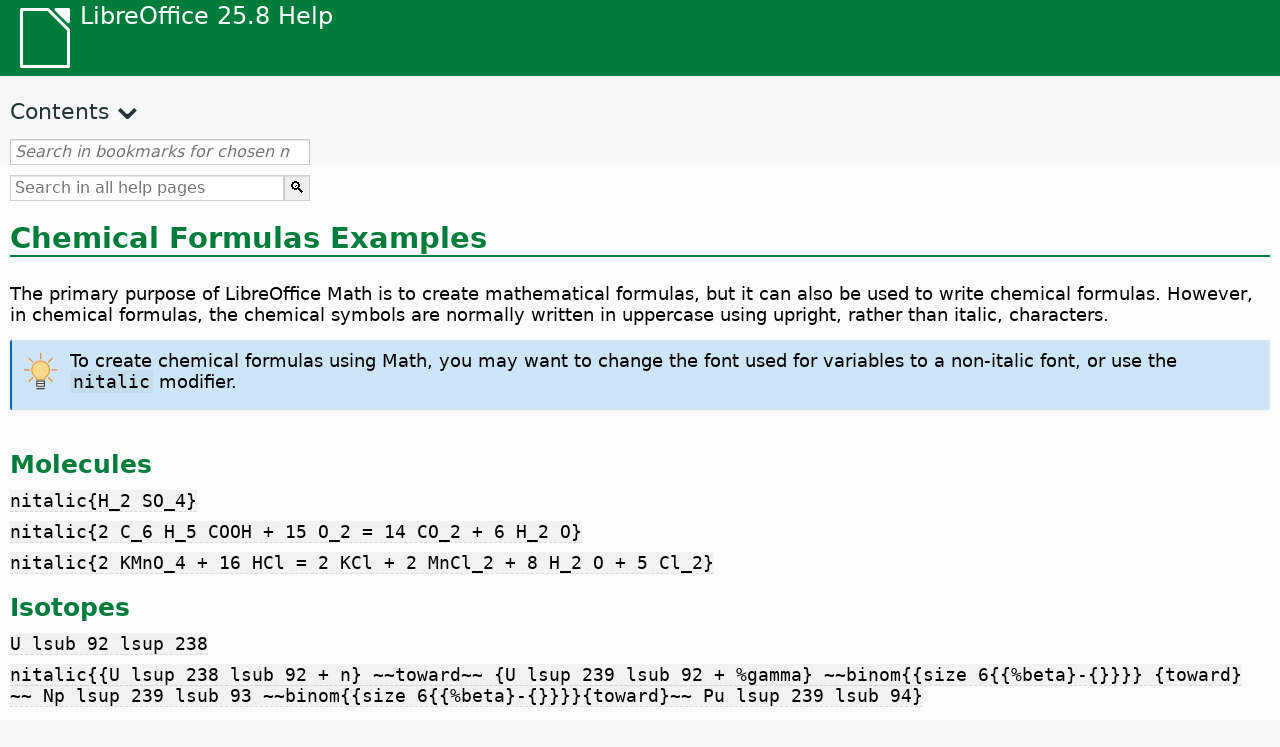

--- FILE ---
content_type: text/html
request_url: https://help.libreoffice.org/latest/mk/text/smath/01/chemical.html
body_size: 2747
content:
<!DOCTYPE html>
<html lang="mk" dir="ltr">
<head>
<base href="../../../../">
<meta http-equiv="Content-Type" content="text/html; charset=utf-8">
<meta http-equiv="Content-Security-Policy" content="script-src 'self' 'unsafe-inline' 'unsafe-eval' piwik.documentfoundation.org">
<title>Chemical Formulas</title>
<link rel="shortcut icon" href="media/navigation/favicon.ico">
<link type="text/css" href="normalize.css" rel="Stylesheet">
<link type="text/css" href="prism.css" rel="Stylesheet">
<link type="text/css" href="default.css" rel="Stylesheet">
<script type="text/javascript" src="polyfills.js"></script><script type="text/javascript" src="languages.js"></script><script type="text/javascript" src="mk/langnames.js"></script><script type="text/javascript" src="flexsearch.debug.js"></script><script type="text/javascript" src="prism.js"></script><script type="text/javascript" src="help2.js" defer></script><script type="text/javascript" src="tdf_matomo.js" defer></script><script type="text/javascript" src="a11y-toggle.js" defer></script><script type="text/javascript" src="paginathing.js" defer></script><script type="text/javascript" src="mk/bookmarks.js" defer></script><script type="text/javascript" src="mk/contents.js" defer></script><script type="text/javascript" src="help.js" defer></script><meta name="viewport" content="width=device-width,initial-scale=1">
</head>
<body>
<header id="TopLeftHeader"><a class="symbol" href="mk/text/shared/05/new_help.html"><div></div></a><a class="logo" href="mk/text/shared/05/new_help.html"><p dir="auto">LibreOffice 25.8 Help</p></a><div class="dropdowns">
<div class="modules">
<button type="button" data-a11y-toggle="modules-nav" id="modules" aria-haspopup="true" aria-expanded="false" aria-controls="modules-nav">Module</button><nav id="modules-nav" hidden=""></nav>
</div>
<div class="lang">
<button type="button" data-a11y-toggle="langs-nav" id="langs" aria-haspopup="true" aria-expanded="false" aria-controls="modules-nav">Language</button><nav id="langs-nav" hidden=""></nav>
</div>
</div></header><aside class="leftside"><input id="accordion-1" name="accordion-menu" type="checkbox"><label for="accordion-1" dir="auto">Contents</label><div id="Contents" class="contents-treeview"></div></aside><div id="SearchFrame"><div id="Bookmarks">
<input id="search-bar" type="search" class="search" placeholder="Search in bookmarks for chosen module" dir="auto"><div class="nav-container" tabindex="0"><nav class="index" dir="auto"></nav></div>
</div></div>
<div id="DisplayArea" itemprop="softwareHelp" itemscope="true" itemtype="http://schema.org/SoftwareApplication">
<noscript><div id="WarnJS"><h1 dir="auto">Enable JavaScript in the browser to display LibreOffice Help pages.</h1></div></noscript>
<div class="xapian-omega-search"><form name="P" method="get" action="/25.8/mk/search" target="_top">
<input id="omega-autofocus" type="search" name="P" placeholder="Search in all help pages" dir="auto"><input type="submit" class="xapian-omega-search-button" value="🔍">
</form></div>
<meta itemprop="applicationCategory" content="BusinessApplication">
<meta itemprop="applicationSuite" content="LibreOffice">
<meta itemprop="name" content="LibreOffice">
<meta itemprop="operatingsystem" content="Windows, Linux, MacOS">
<meta itemprop="author.name" content="The LibreOffice Documentation Team">
<meta itemprop="publisher.name" content="The Document Foundation">
<meta itemprop="softwareVersion" content="25.8">
<meta itemprop="inLanguage" content="mk">
<meta itemprop="datePublished" content="2020">
<meta itemprop="headline" content="Chemical Formulas">
<meta itemprop="license" content="https://www.libreoffice.org/download/license/">
<meta itemprop="image" content="media/navigation/libo-symbol-white.svg">
    <a id="bm_id241584201850390"></a>        <meta itemprop="keywords" content="chemical formula">
    <a id="chemicalhead"></a>
        <h1 id="hd_id951584200892379" dir="auto">
<a id="chemicalh1"></a>Chemical Formulas Examples</h1>
        <p id="par_id111584200892379" class="paragraph" dir="auto">The primary purpose of LibreOffice Math is to create mathematical formulas, but it can also be used to write chemical formulas. However, in chemical formulas, the chemical symbols are normally written in uppercase using upright, rather than italic, characters.</p>
    
    <div class="tip">
<div class="noteicon" dir="auto"><img src="media/icon-themes/res/helpimg/tip.svg" alt="tip" style="width:40px;height:40px;"></div>
<div class="notetext"><p id="par_id61584210063479" dir="auto">To create chemical formulas using Math, you may want to change the font used for variables to a non-italic font, or use the <span class="literal">nitalic</span> modifier.</p></div>
</div>
<br>
    <h2 id="hd_id681584201309050" dir="auto">Molecules</h2>
    <p id="par_id511584201416226" class="paragraph" dir="auto"><span class="input" data-tooltip="Click on text to copy to clipboard">nitalic{H_2 SO_4}</span></p>
    <p id="par_id131584274929613" class="paragraph" dir="auto"><span class="input" data-tooltip="Click on text to copy to clipboard">nitalic{2 C_6 H_5 COOH + 15 O_2 = 14 CO_2 + 6 H_2 O}</span></p>
    <p id="par_id51584274981967" class="paragraph" dir="auto"><span class="input" data-tooltip="Click on text to copy to clipboard">nitalic{2 KMnO_4 + 16 HCl = 2 KCl + 2 MnCl_2 + 8 H_2 O + 5 Cl_2}</span></p>

    <h2 id="hd_id801584201314869" dir="auto">Isotopes</h2>
    <p id="par_id681584201602312" class="paragraph" dir="auto"><span class="input" data-tooltip="Click on text to copy to clipboard">U lsub 92 lsup 238</span></p>
    <p id="par_id981584282254171" class="paragraph" dir="auto"><span class="input" data-tooltip="Click on text to copy to clipboard">nitalic{{U lsup 238 lsub 92 + n} ~~toward~~ {U lsup 239 lsub 92 + %gamma} ~~binom{{size 6{{%beta}-{}}}} {toward} ~~ Np lsup 239 lsub 93 ~~binom{{size 6{{%beta}-{}}}}{toward}~~ Pu lsup 239 lsub 94}</span></p>
    <h2 id="hd_id921584201320412" dir="auto">Ions</h2>
    <p id="par_id921584201737219" class="paragraph" dir="auto"><span class="input" data-tooltip="Click on text to copy to clipboard">SO_4^{2-{}}</span> or <span class="input" data-tooltip="Click on text to copy to clipboard">SO_4^{2"-"}</span></p>
</div>
<div id="DonationFrame"><div class="donation"><p dir="auto"><a href="https://www.libreoffice.org/donate/?pk_campaign=help" target="_blank">Please support us!</a></p></div></div>
<footer><h2 style="text-align: center;"><a href="https://books.libreoffice.org" target="_blank">LibreOffice Books</a></h2>
<div class="noteicon" dir="auto" style="display:flex;justify-content:center;flex-wrap:wrap;row-gap:15px;">
<img src="media/navigation/libo-writer.svg" alt="Writer Icon" style="width:60px;height:60px;"><img src="media/navigation/libo-calc.svg" alt="Calc Icon" style="width:60px;height:60px;"><img src="media/navigation/libo-impress.svg" alt="Impress Icon" style="width:60px;height:60px;"><img src="media/navigation/libo-draw.svg" alt="Draw Icon" style="width:60px;height:60px;"><img src="media/navigation/libo-base.svg" alt="Base Icon" style="width:60px;height:60px;"><img src="media/navigation/libo-math.svg" alt="Math Icon" style="width:60px;height:60px;"><img src="media/navigation/libo-symbol-black.svg" alt="Getting Started Icon" style="width:60px;height:60px;">
</div>
<p itemscope="true" itemtype="http://schema.org/Organization" dir="auto"><meta itemprop="name" content="The Document Foundation"><meta itemprop="legalName" content="The Document Foundation"><meta itemprop="alternateName" content="TDF"><meta itemprop="publishingPrinciples" content="https://www.libreoffice.org/imprint"><a href="https://www.libreoffice.org/imprint" target="_blank">Impressum (Legal Info)</a> | <a href="https://www.libreoffice.org/privacy" target="_blank">Privacy Policy</a> | <a href="https://www.documentfoundation.org/statutes.pdf" target="_blank">Statutes (non-binding English translation)</a> - <a href="https://www.documentfoundation.org/satzung.pdf" target="_blank">Satzung (binding German version)</a> | Copyright information: Unless otherwise specified, all text and images on this website are licensed under the <a href="https://www.libreoffice.org/download/license/" target="_blank">Mozilla Public License v2.0</a>. “LibreOffice” and “The Document Foundation” are registered trademarks of their corresponding registered owners or are in actual use as trademarks in one or more countries. Their respective logos and icons are also subject to international copyright laws. Use thereof is explained in our <a href="https://wiki.documentfoundation.org/TradeMark_Policy" target="_blank">trademark policy</a>. LibreOffice was based on OpenOffice.org.</p>
<div id="DEBUG" class="debug">
<h3 class="bug">Help content debug info:</h3>
<p dir="auto">This page is: <a href="https://opengrok.libreoffice.org/xref/help/source/text/smath/01/chemical.xhp" target="_blank">/text/smath/01/chemical.xhp</a></p>
<p dir="auto">Title is: Chemical Formulas</p>
<p id="bm_module" dir="auto"></p>
<p id="bm_system" dir="auto"></p>
<p id="bm_HID" dir="auto"></p>
</div></footer>
</body>
</html>


--- FILE ---
content_type: application/javascript
request_url: https://help.libreoffice.org/latest/mk/bookmarks.js
body_size: 112563
content:
var bookmarks = [
{url:"mk/text/swriter/guide/calculate.html?DbPAR=WRITER#bm_id3149909", app:"WRITER", text:"= -- in Writer tables"},
{url:"mk/text/swriter/02/add_to_list.html?DbPAR=WRITER#bm_id1001616018043189", app:"WRITER", text:"Add to List"},
{url:"mk/text/swriter/guide/finding.html?DbPAR=WRITER#bm_id1163670", app:"WRITER", text:"Asian languages -- search options"},
{url:"mk/text/swriter/01/06100000.html?DbPAR=WRITER#bm_id3149353", app:"WRITER", text:"Asian languages -- sorting paragraphs/table rows"},
{url:"mk/text/swriter/guide/smarttags.html?DbPAR=WRITER#bm_id3155622", app:"WRITER", text:"AutoCorrect function --  smart tags"},
{url:"mk/text/swriter/guide/word_completion.html?DbPAR=WRITER#bm_id3148882", app:"WRITER", text:"AutoCorrect function --  word completion"},
{url:"mk/text/swriter/01/05150100.html?DbPAR=WRITER#bm_id531611675140517", app:"WRITER", text:"AutoCorrect function -- headings"},
{url:"mk/text/swriter/guide/auto_off.html?DbPAR=WRITER#bm_id3154250", app:"WRITER", text:"AutoCorrect function -- turning off"},
{url:"mk/text/swriter/01/05150000.html?DbPAR=WRITER#bm_id3153925", app:"WRITER", text:"AutoFormat function --  text documents"},
{url:"mk/text/swriter/01/04020100.html?DbPAR=WRITER#bm_id5941038", app:"WRITER", text:"DDE --  command for inserting sections"},
{url:"mk/text/swriter/guide/table_insert.html?DbPAR=WRITER#bm_id3156377", app:"WRITER", text:"DDE --  inserting tables"},
{url:"mk/text/swriter/01/04090007.html?DbPAR=WRITER#bm_id3154106", app:"WRITER", text:"DocInformation fields"},
{url:"mk/text/swriter/guide/even_odd_sdw.html?DbPAR=WRITER#bm_id3153407", app:"WRITER", text:"First Page page style"},
{url:"mk/text/swriter/guide/resize_navigator.html?DbPAR=WRITER#bm_id3145088", app:"WRITER", text:"Gallery -- docking and resizing"},
{url:"mk/text/swriter/01/04090007.html?DbPAR=WRITER#bm_id3154106", app:"WRITER", text:"HTML -- special tags for fields"},
{url:"mk/text/swriter/01/01160500.html?DbPAR=WRITER#bm_id891749227572703", app:"WRITER", text:"HTML document -- create"},
{url:"mk/text/swriter/guide/send2html.html?DbPAR=WRITER#bm_id3145087", app:"WRITER", text:"HTML documents --  creating from text documents"},
{url:"mk/text/swriter/guide/section_insert.html?DbPAR=WRITER#bm_id3149695", app:"WRITER", text:"HTML documents -- inserting linked sections"},
{url:"mk/text/swriter/guide/header_footer.html?DbPAR=WRITER#bm_id3155863", app:"WRITER", text:"HTML-документи --  заглавија и подножја"},
{url:"mk/text/swriter/guide/fields.html?DbPAR=WRITER#bm_id3145576", app:"WRITER", text:"Help tips -- fields"},
{url:"mk/text/swriter/guide/even_odd_sdw.html?DbPAR=WRITER#bm_id3153407", app:"WRITER", text:"Left Page page style"},
{url:"mk/text/swriter/librelogo/LibreLogo.html?DbPAR=WRITER#bm1", app:"WRITER", text:"LibreLogo"},
{url:"mk/text/swriter/guide/main.html?DbPAR=WRITER#bm_id3155855", app:"WRITER", text:"LibreOffice Writer --  instructions"},
{url:"mk/text/swriter/01/04090007.html?DbPAR=WRITER#bm_id3154106", app:"WRITER", text:"LibreOffice Writer --  tags"},
{url:"mk/text/swriter/02/add_to_list.html?DbPAR=WRITER#bm_id1001616018043189", app:"WRITER", text:"Lists -- merging"},
{url:"mk/text/swriter/librelogo/LibreLogo.html?DbPAR=WRITER#bm1", app:"WRITER", text:"Logo"},
{url:"mk/text/swriter/guide/navigator.html?DbPAR=WRITER#bm_id3154897", app:"WRITER", text:"Navigator --  overview in texts"},
{url:"mk/text/swriter/guide/resize_navigator.html?DbPAR=WRITER#bm_id3145088", app:"WRITER", text:"Navigator -- docking and resizing"},
{url:"mk/text/swriter/guide/globaldoc_howtos.html?DbPAR=WRITER#bm_id3145246", app:"WRITER", text:"Navigator -- master documents"},
{url:"mk/text/swriter/guide/arrange_chapters.html?DbPAR=WRITER#bm_id3149973", app:"WRITER", text:"Navigator -- outline levels and headings"},
{url:"mk/text/swriter/guide/table_insert.html?DbPAR=WRITER#bm_id3156377", app:"WRITER", text:"OLE objects --  inserting tables in"},
{url:"mk/text/swriter/guide/border_object.html?DbPAR=WRITER#bm_id3146957", app:"WRITER", text:"OLE objects -- borders"},
{url:"mk/text/swriter/guide/references.html?DbPAR=WRITER#bm_id3145087", app:"WRITER", text:"OLE objects -- cross-referencing"},
{url:"mk/text/swriter/01/legacynumbering.html?DbPAR=WRITER#bm_id601579742532876", app:"WRITER", text:"OpenOffice.org legacy numbering"},
{url:"mk/text/swriter/01/accessibility_check.html?DbPAR=WRITER#bm_id551630942369429", app:"WRITER", text:"PDF/UA -- check"},
{url:"mk/text/swriter/guide/section_edit.html?DbPAR=WRITER#bm_id421641501464020", app:"WRITER", text:"Protect section -- removing"},
{url:"mk/text/swriter/guide/section_edit.html?DbPAR=WRITER#bm_id421641501464020", app:"WRITER", text:"Read-only contents -- editing"},
{url:"mk/text/swriter/guide/stylist_update.html?DbPAR=WRITER#bm_id3155915", app:"WRITER", text:"Styles window --  updating from selections"},
{url:"mk/text/swriter/guide/resize_navigator.html?DbPAR=WRITER#bm_id3145088", app:"WRITER", text:"Styles window -- docking and resizing"},
{url:"mk/text/swriter/guide/stylist_update.html?DbPAR=WRITER#bm_id3155915", app:"WRITER", text:"Stylist, see Styles window"},
{url:"mk/text/swriter/librelogo/LibreLogo.html?DbPAR=WRITER#bm1", app:"WRITER", text:"Turtle graphics"},
{url:"mk/text/swriter/guide/keyboard.html?DbPAR=WRITER#bm_id3151169", app:"WRITER", text:"accessibility --  LibreOffice Writer"},
{url:"mk/text/swriter/01/accessibility_check.html?DbPAR=WRITER#bm_id551630942369429", app:"WRITER", text:"accessibility -- check in text document"},
{url:"mk/text/swriter/guide/border_object.html?DbPAR=WRITER#bm_id3146957", app:"WRITER", text:"adding -- object borders"},
{url:"mk/text/swriter/guide/border_character.html?DbPAR=WRITER#bm_id3156136", app:"WRITER", text:"adding -- page borders"},
{url:"mk/text/swriter/guide/border_page.html?DbPAR=WRITER#bm_id3156136", app:"WRITER", text:"adding -- page borders"},
{url:"mk/text/swriter/01/04180400.html?DbPAR=WRITER#bm_id3145799", app:"WRITER", text:"address books --  exchanging"},
{url:"mk/text/swriter/guide/ruler.html?DbPAR=WRITER#bm_id8186284", app:"WRITER", text:"adjusting page margins"},
{url:"mk/text/swriter/guide/anchor_object.html?DbPAR=WRITER#bm_id3147828", app:"WRITER", text:"anchoring options"},
{url:"mk/text/swriter/guide/text_animation.html?DbPAR=WRITER#bm_id3151182", app:"WRITER", text:"animating text"},
{url:"mk/text/swriter/02/14020000.html?DbPAR=WRITER#bm_id3149687", app:"WRITER", text:"arithmetical operators in formulas"},
{url:"mk/text/swriter/guide/arrange_chapters.html?DbPAR=WRITER#bm_id3149973", app:"WRITER", text:"arranging -- headings"},
{url:"mk/text/swriter/guide/table_sizing.html?DbPAR=WRITER#bm_id3156108", app:"WRITER", text:"arranging -- tables"},
{url:"mk/text/swriter/01/05060100.html?DbPAR=WRITER#bm_id9646290", app:"WRITER", text:"aspect ratio -- resizing objects"},
{url:"mk/text/swriter/01/01160300.html?DbPAR=WRITER#bm_id171749230051678", app:"WRITER", text:"autoabstract -- create"},
{url:"mk/text/swriter/01/01160400.html?DbPAR=WRITER#bm_id31749230428547", app:"WRITER", text:"autoasbstract to presentation"},
{url:"mk/text/swriter/01/05150200.html?DbPAR=WRITER#bm_id5028839", app:"WRITER", text:"autocorrect -- apply manually"},
{url:"mk/text/swriter/guide/auto_off.html?DbPAR=WRITER#bm_id3154250", app:"WRITER", text:"automatic changes on/off"},
{url:"mk/text/swriter/01/05150100.html?DbPAR=WRITER#bm_id531611675140517", app:"WRITER", text:"automatic heading formatting"},
{url:"mk/text/swriter/guide/using_hyphen.html?DbPAR=WRITER#bm_id3149695", app:"WRITER", text:"automatic hyphenation in text"},
{url:"mk/text/swriter/guide/using_hyphen.html?DbPAR=WRITER#bm_id3149695", app:"WRITER", text:"automatic hyphenation in text"},
{url:"mk/text/swriter/guide/captions_numbers.html?DbPAR=WRITER#bm_id3147684", app:"WRITER", text:"automatic numbering -- of objects"},
{url:"mk/text/swriter/guide/word_completion.html?DbPAR=WRITER#bm_id3148882", app:"WRITER", text:"automatic word completion"},
{url:"mk/text/swriter/guide/pagebackground.html?DbPAR=WRITER#bm_id8431653", app:"WRITER", text:"backgrounds --  different pages"},
{url:"mk/text/swriter/guide/background.html?DbPAR=WRITER#bm_id3149346", app:"WRITER", text:"backgrounds -- selecting"},
{url:"mk/text/swriter/guide/background.html?DbPAR=WRITER#bm_id3149346", app:"WRITER", text:"backgrounds -- text objects"},
{url:"mk/text/swriter/guide/tablemode.html?DbPAR=WRITER#bm_id3155856", app:"WRITER", text:"behavior of rows/columns"},
{url:"mk/text/swriter/guide/even_odd_sdw.html?DbPAR=WRITER#bm_id3153407", app:"WRITER", text:"blank pages -- left and right pages"},
{url:"mk/text/swriter/guide/shortcut_writing.html?DbPAR=WRITER#bm_id3149689", app:"WRITER", text:"bold -- formatting while typing"},
{url:"mk/text/swriter/guide/print_brochure.html?DbPAR=WRITER#bm_id6743064", app:"WRITER", text:"booklet printing"},
{url:"mk/text/swriter/guide/jump2statusbar.html?DbPAR=WRITER#bm_id3145778", app:"WRITER", text:"bookmarks --  positioning cursor"},
{url:"mk/text/swriter/01/04040000.html?DbPAR=WRITER#bm_id4974211", app:"WRITER", text:"bookmarks -- inserting"},
{url:"mk/text/swriter/guide/auto_off.html?DbPAR=WRITER#bm_id3154250", app:"WRITER", text:"borders --  automatic drawing on/off"},
{url:"mk/text/swriter/guide/border_object.html?DbPAR=WRITER#bm_id3146957", app:"WRITER", text:"borders --  for objects"},
{url:"mk/text/swriter/guide/border_character.html?DbPAR=WRITER#bm_id3156136", app:"WRITER", text:"borders --  for pages"},
{url:"mk/text/swriter/guide/border_page.html?DbPAR=WRITER#bm_id3156136", app:"WRITER", text:"borders --  for pages"},
{url:"mk/text/swriter/guide/borders.html?DbPAR=WRITER#bm_id6737876", app:"WRITER", text:"borders -- cells in Writer"},
{url:"mk/text/swriter/guide/print_brochure.html?DbPAR=WRITER#bm_id6743064", app:"WRITER", text:"brochures --  printing individual"},
{url:"mk/text/swriter/guide/stylist_fillformat.html?DbPAR=WRITER#bm_id3145084", app:"WRITER", text:"brush for copying styles"},
{url:"mk/text/swriter/guide/numbering_paras.html?DbPAR=WRITER#bm_id3149637", app:"WRITER", text:"bullet lists --  interrupting"},
{url:"mk/text/swriter/guide/insert_tab_innumbering.html?DbPAR=WRITER#bm_id3145078", app:"WRITER", text:"bullet lists -- changing levels"},
{url:"mk/text/swriter/guide/using_numbered_lists.html?DbPAR=WRITER#bm_id3155186", app:"WRITER", text:"bullets -- adding and editing"},
{url:"mk/text/swriter/guide/calculate.html?DbPAR=WRITER#bm_id3149909", app:"WRITER", text:"calculating --  in text"},
{url:"mk/text/swriter/guide/auto_off.html?DbPAR=WRITER#bm_id3154250", app:"WRITER", text:"capital letters -- changing to small letters after periods"},
{url:"mk/text/swriter/guide/text_capital.html?DbPAR=WRITER#bm_id3155182", app:"WRITER", text:"capital letters -- changing to small letters"},
{url:"mk/text/swriter/01/05030400.html?DbPAR=WRITER#bm_id7635731", app:"WRITER", text:"capital letters -- starting paragraphs"},
{url:"mk/text/swriter/guide/captions_numbers.html?DbPAR=WRITER#bm_id3147684", app:"WRITER", text:"captions --  adding chapter numbers"},
{url:"mk/text/swriter/guide/captions_numbers.html?DbPAR=WRITER#bm_id3147684", app:"WRITER", text:"captions --  adding heading numbers"},
{url:"mk/text/swriter/guide/captions.html?DbPAR=WRITER#bm_id3147691", app:"WRITER", text:"captions --  inserting and editing"},
{url:"mk/text/swriter/guide/table_cellmerge.html?DbPAR=WRITER#bm_id3147240", app:"WRITER", text:"cell merges --  defining/splitting"},
{url:"mk/text/swriter/guide/table_insert.html?DbPAR=WRITER#bm_id3156377", app:"WRITER", text:"cell ranges -- inserting from spreadsheets"},
{url:"mk/text/swriter/guide/tablemode.html?DbPAR=WRITER#bm_id3155856", app:"WRITER", text:"cells --  adapting the width by keyboard"},
{url:"mk/text/swriter/guide/background.html?DbPAR=WRITER#bm_id3149346", app:"WRITER", text:"cells --  backgrounds"},
{url:"mk/text/swriter/guide/table_sizing.html?DbPAR=WRITER#bm_id3156108", app:"WRITER", text:"cells --  enlarging and reducing in text tables"},
{url:"mk/text/swriter/guide/table_cellmerge.html?DbPAR=WRITER#bm_id3147240", app:"WRITER", text:"cells --  merging/splitting"},
{url:"mk/text/swriter/guide/protection.html?DbPAR=WRITER#bm_id3150620", app:"WRITER", text:"cells -- protecting/unprotecting"},
{url:"mk/text/swriter/guide/borders.html?DbPAR=WRITER#bm_id6737876", app:"WRITER", text:"cells in Writer -- borders"},
{url:"mk/text/swriter/guide/text_centervert.html?DbPAR=WRITER#bm_id3155177", app:"WRITER", text:"centering -- frames on pages"},
{url:"mk/text/swriter/guide/anchor_object.html?DbPAR=WRITER#bm_id3147828", app:"WRITER", text:"centering -- images on HTML pages"},
{url:"mk/text/swriter/guide/auto_off.html?DbPAR=WRITER#bm_id3154250", app:"WRITER", text:"changes -- automatic"},
{url:"mk/text/swriter/guide/using_numbered_lists.html?DbPAR=WRITER#bm_id3155186", app:"WRITER", text:"changing -- bulleting symbols"},
{url:"mk/text/swriter/guide/text_capital.html?DbPAR=WRITER#bm_id3155182", app:"WRITER", text:"changing -- cases of text"},
{url:"mk/text/swriter/guide/fields.html?DbPAR=WRITER#bm_id3145576", app:"WRITER", text:"changing -- field shadings"},
{url:"mk/text/swriter/guide/indenting.html?DbPAR=WRITER#bm_id3155869", app:"WRITER", text:"changing -- indents"},
{url:"mk/text/swriter/guide/pagebackground.html?DbPAR=WRITER#bm_id8431653", app:"WRITER", text:"changing -- page backgrounds"},
{url:"mk/text/swriter/guide/numbering_paras.html?DbPAR=WRITER#bm_id3149637", app:"WRITER", text:"changing -- starting numbers in lists"},
{url:"mk/text/swriter/guide/header_with_chapter.html?DbPAR=WRITER#bm_id3155919", app:"WRITER", text:"chapter names in headers"},
{url:"mk/text/swriter/guide/chapter_numbering.html?DbPAR=WRITER#bm_id3147682", app:"WRITER", text:"chapter numbering"},
{url:"mk/text/swriter/guide/captions_numbers.html?DbPAR=WRITER#bm_id3147684", app:"WRITER", text:"chapter numbers in captions"},
{url:"mk/text/swriter/guide/chapter_numbering.html?DbPAR=WRITER#bm_id3147682", app:"WRITER", text:"chapters -- numbering"},
{url:"mk/text/swriter/guide/words_count.html?DbPAR=WRITER#bm_id3149686", app:"WRITER", text:"character counts"},
{url:"mk/text/swriter/01/05130000.html?DbPAR=WRITER#bm_id4005249", app:"WRITER", text:"character styles -- style categories"},
{url:"mk/text/swriter/guide/words_count.html?DbPAR=WRITER#bm_id3149686", app:"WRITER", text:"characters --  counting"},
{url:"mk/text/swriter/guide/text_capital.html?DbPAR=WRITER#bm_id3155182", app:"WRITER", text:"characters --  uppercase or lowercase"},
{url:"mk/text/swriter/guide/search_regexp.html?DbPAR=WRITER#bm_id3150099", app:"WRITER", text:"characters -- finding all"},
{url:"mk/text/swriter/01/spotlight_chars_df.html?DbPAR=WRITER#bm_id401688481259265", app:"WRITER", text:"characters direct formatting -- spotlighting"},
{url:"mk/text/swriter/01/view_images_charts.html?DbPAR=WRITER#bm_id561686935375127", app:"WRITER", text:"chart -- view in text document"},
{url:"mk/text/swriter/guide/captions.html?DbPAR=WRITER#bm_id3147691", app:"WRITER", text:"charts --  labeling"},
{url:"mk/text/swriter/guide/border_object.html?DbPAR=WRITER#bm_id3146957", app:"WRITER", text:"charts -- borders"},
{url:"mk/text/swriter/guide/insert_graphic_fromchart.html?DbPAR=WRITER#bm_id3152999", app:"WRITER", text:"charts -- copying from Calc into Writer"},
{url:"mk/text/swriter/01/contentcontrol00.html?DbPAR=WRITER#bm_id401672741265611", app:"WRITER", text:"checkbox -- content control properties"},
{url:"mk/text/swriter/menu/contentcontrol_submenu.html?DbPAR=WRITER#bm_id901672741515183", app:"WRITER", text:"checkbox -- content control"},
{url:"mk/text/swriter/guide/spellcheck_dialog.html?DbPAR=WRITER#bm_id3149684", app:"WRITER", text:"checking spelling -- manually"},
{url:"mk/text/swriter/01/04010000.html?DbPAR=WRITER#bm_id991649682491332", app:"WRITER", text:"clear left -- manual break"},
{url:"mk/text/swriter/01/04010000.html?DbPAR=WRITER#bm_id991649682491332", app:"WRITER", text:"clear right -- manual break"},
{url:"mk/text/swriter/01/01160200.html?DbPAR=WRITER#bm_id481537444644102", app:"WRITER", text:"clipboard -- outline to clipboard"},
{url:"mk/text/swriter/menu/submenu_more_breaks.html?DbPAR=WRITER#bm_id651604885957774", app:"WRITER", text:"column breaks --  inserting"},
{url:"mk/text/swriter/01/05090300.html?DbPAR=WRITER#bm_id3154558", app:"WRITER", text:"columns --  breaks in text tables"},
{url:"mk/text/swriter/guide/sections.html?DbPAR=WRITER#bm_id3149832", app:"WRITER", text:"columns --  on text pages"},
{url:"mk/text/swriter/guide/table_select.html?DbPAR=WRITER#bm_id7693411", app:"WRITER", text:"columns -- selecting"},
{url:"mk/text/swriter/01/contentcontrol00.html?DbPAR=WRITER#bm_id401672741265611", app:"WRITER", text:"combo box -- content control properties"},
{url:"mk/text/swriter/menu/contentcontrol_submenu.html?DbPAR=WRITER#bm_id901672741515183", app:"WRITER", text:"combo box -- content control"},
{url:"mk/text/swriter/01/sidebar_comments.html?DbPAR=WRITER#bm_id31727446644995", app:"WRITER", text:"comments -- filter"},
{url:"mk/text/swriter/01/sidebar_comments.html?DbPAR=WRITER#bm_id31727446644995", app:"WRITER", text:"comments -- sidebar"},
{url:"mk/text/swriter/01/sidebar_comments.html?DbPAR=WRITER#bm_id31727446644995", app:"WRITER", text:"comments -- sort by date"},
{url:"mk/text/swriter/01/sidebar_comments.html?DbPAR=WRITER#bm_id31727446644995", app:"WRITER", text:"comments -- sort by position"},
{url:"mk/text/swriter/01/sidebar_comments.html?DbPAR=WRITER#bm_id31727446644995", app:"WRITER", text:"comments -- sort"},
{url:"mk/text/swriter/guide/word_completion.html?DbPAR=WRITER#bm_id3148882", app:"WRITER", text:"completion of words"},
{url:"mk/text/swriter/01/04120250.html?DbPAR=WRITER#bm_id3148768", app:"WRITER", text:"concordance files --  definition"},
{url:"mk/text/swriter/01/05130100.html?DbPAR=WRITER#bm_id3154656", app:"WRITER", text:"conditional styles"},
{url:"mk/text/swriter/guide/conditional_text.html?DbPAR=WRITER#bm_id3155619", app:"WRITER", text:"conditional text --  setting up"},
{url:"mk/text/swriter/01/04090200.html?DbPAR=WRITER#bm_id3145828", app:"WRITER", text:"conditions --  in fields and sections"},
{url:"mk/text/swriter/01/contentcontrol00.html?DbPAR=WRITER#bm_id401672741265611", app:"WRITER", text:"content control -- properties"},
{url:"mk/text/swriter/menu/contentcontrol_submenu.html?DbPAR=WRITER#bm_id901672741515183", app:"WRITER", text:"content control"},
{url:"mk/text/swriter/01/06090000.html?DbPAR=WRITER#bm_id3147402", app:"WRITER", text:"converting --  text, into tables"},
{url:"mk/text/swriter/guide/section_edit.html?DbPAR=WRITER#bm_id3149816", app:"WRITER", text:"converting -- sections, into normal text"},
{url:"mk/text/swriter/guide/removing_line_breaks.html?DbPAR=WRITER#bm_id3149687", app:"WRITER", text:"copies -- removing line breaks"},
{url:"mk/text/swriter/01/copyfielddialog.html?DbPAR=WRITER#bm_id171516897713650", app:"WRITER", text:"copy field dialog -- text documents"},
{url:"mk/text/swriter/guide/insert_graphic_fromchart.html?DbPAR=WRITER#bm_id3152999", app:"WRITER", text:"copying --  charts from LibreOffice Calc"},
{url:"mk/text/swriter/guide/stylist_fillformat.html?DbPAR=WRITER#bm_id3145084", app:"WRITER", text:"copying --  styles"},
{url:"mk/text/swriter/guide/dragdroptext.html?DbPAR=WRITER#bm_id3155919", app:"WRITER", text:"copying --  text sections"},
{url:"mk/text/swriter/01/copyfielddialog.html?DbPAR=WRITER#bm_id171516897713650", app:"WRITER", text:"copying field text -- read-only documents"},
{url:"mk/text/swriter/guide/words_count.html?DbPAR=WRITER#bm_id3149686", app:"WRITER", text:"counting words"},
{url:"mk/text/swriter/guide/indices_toc.html?DbPAR=WRITER#bm_id3147104", app:"WRITER", text:"creating --  tables of contents"},
{url:"mk/text/swriter/guide/stylist_fromselect.html?DbPAR=WRITER#bm_id3155911", app:"WRITER", text:"creating -- new styles from selections"},
{url:"mk/text/swriter/guide/references.html?DbPAR=WRITER#bm_id3145087", app:"WRITER", text:"cross-references --  inserting and updating"},
{url:"mk/text/swriter/guide/references_modify.html?DbPAR=WRITER#bm_id3149291", app:"WRITER", text:"cross-references --  modifying"},
{url:"mk/text/swriter/guide/text_direct_cursor.html?DbPAR=WRITER#bm_id3155178", app:"WRITER", text:"cursor -- direct cursor"},
{url:"mk/text/swriter/01/04180400.html?DbPAR=WRITER#bm_id3145799", app:"WRITER", text:"databases --  exchanging"},
{url:"mk/text/swriter/01/04090200.html?DbPAR=WRITER#bm_id3145828", app:"WRITER", text:"databases -- in conditions"},
{url:"mk/text/swriter/01/contentcontrol00.html?DbPAR=WRITER#bm_id401672741265611", app:"WRITER", text:"date -- content control properties"},
{url:"mk/text/swriter/menu/contentcontrol_submenu.html?DbPAR=WRITER#bm_id901672741515183", app:"WRITER", text:"date -- content control"},
{url:"mk/text/swriter/01/04090007.html?DbPAR=WRITER#bm_id3154106", app:"WRITER", text:"date fields -- HTML"},
{url:"mk/text/swriter/guide/number_date_conv.html?DbPAR=WRITER#bm_id3156383", app:"WRITER", text:"dates -- formatting automatically in tables"},
{url:"mk/text/swriter/guide/word_completion.html?DbPAR=WRITER#bm_id3148882", app:"WRITER", text:"deactivating -- word completion"},
{url:"mk/text/swriter/guide/conditional_text.html?DbPAR=WRITER#bm_id3155619", app:"WRITER", text:"defining -- conditions"},
{url:"mk/text/swriter/guide/border_object.html?DbPAR=WRITER#bm_id3146957", app:"WRITER", text:"defining -- object borders"},
{url:"mk/text/swriter/guide/border_character.html?DbPAR=WRITER#bm_id3156136", app:"WRITER", text:"defining -- page borders"},
{url:"mk/text/swriter/guide/border_page.html?DbPAR=WRITER#bm_id3156136", app:"WRITER", text:"defining -- page borders"},
{url:"mk/text/swriter/guide/pagestyles.html?DbPAR=WRITER#bm_id7071138", app:"WRITER", text:"defining -- page styles"},
{url:"mk/text/swriter/guide/pagenumbers.html?DbPAR=WRITER#bm_id5918759", app:"WRITER", text:"defining -- starting page numbers"},
{url:"mk/text/swriter/guide/table_delete.html?DbPAR=WRITER#bm_id3149489", app:"WRITER", text:"deleting --  tables or table contents"},
{url:"mk/text/swriter/guide/chapter_numbering.html?DbPAR=WRITER#bm_id3147682", app:"WRITER", text:"deleting -- heading numbers"},
{url:"mk/text/swriter/guide/numbering_paras.html?DbPAR=WRITER#bm_id3149637", app:"WRITER", text:"deleting -- numbers in lists"},
{url:"mk/text/swriter/guide/page_break.html?DbPAR=WRITER#bm_id3155183", app:"WRITER", text:"deleting -- page breaks"},
{url:"mk/text/swriter/guide/insert_tab_innumbering.html?DbPAR=WRITER#bm_id3145078", app:"WRITER", text:"demote level -- in lists"},
{url:"mk/text/swriter/guide/arrange_chapters.html?DbPAR=WRITER#bm_id3149973", app:"WRITER", text:"demoting outline levels"},
{url:"mk/text/swriter/01/sidebar_design.html?DbPAR=WRITER#bm_id431731354972745", app:"WRITER", text:"design -- apply preset"},
{url:"mk/text/swriter/01/sidebar_design.html?DbPAR=WRITER#bm_id431731354972745", app:"WRITER", text:"design -- apply theme"},
{url:"mk/text/swriter/01/sidebar_design.html?DbPAR=WRITER#bm_id431731354972745", app:"WRITER", text:"design -- sidebar"},
{url:"mk/text/swriter/guide/using_thesaurus.html?DbPAR=WRITER#bm_id3145576", app:"WRITER", text:"dictionaries --  thesaurus"},
{url:"mk/text/swriter/guide/text_direct_cursor.html?DbPAR=WRITER#bm_id3155178", app:"WRITER", text:"direct cursor --  settings"},
{url:"mk/text/swriter/guide/reset_format.html?DbPAR=WRITER#bm_id3149963", app:"WRITER", text:"direct formatting -- exiting"},
{url:"mk/text/swriter/guide/fields.html?DbPAR=WRITER#bm_id3145576", app:"WRITER", text:"disabling -- field highlighting"},
{url:"mk/text/swriter/guide/smarttags.html?DbPAR=WRITER#bm_id3155622", app:"WRITER", text:"disabling -- smart tags"},
{url:"mk/text/swriter/guide/word_completion.html?DbPAR=WRITER#bm_id3148882", app:"WRITER", text:"disabling -- word completion"},
{url:"mk/text/swriter/01/05190000.html?DbPAR=WRITER#bm_id3153246", app:"WRITER", text:"dividing tables"},
{url:"mk/text/swriter/guide/resize_navigator.html?DbPAR=WRITER#bm_id3145088", app:"WRITER", text:"docking --  Navigator window"},
{url:"mk/text/swriter/guide/protection.html?DbPAR=WRITER#bm_id3150620", app:"WRITER", text:"document -- protection from changes"},
{url:"mk/text/swriter/guide/words_count.html?DbPAR=WRITER#bm_id3149686", app:"WRITER", text:"documents --  number of words/characters"},
{url:"mk/text/swriter/guide/captions.html?DbPAR=WRITER#bm_id3147691", app:"WRITER", text:"draw objects --  inserting captions"},
{url:"mk/text/swriter/guide/references.html?DbPAR=WRITER#bm_id3145087", app:"WRITER", text:"draw objects -- cross-referencing"},
{url:"mk/text/swriter/01/05030400.html?DbPAR=WRITER#bm_id7635731", app:"WRITER", text:"drop caps insertion"},
{url:"mk/text/swriter/01/contentcontrol00.html?DbPAR=WRITER#bm_id401672741265611", app:"WRITER", text:"drop-down list -- content control properties"},
{url:"mk/text/swriter/menu/contentcontrol_submenu.html?DbPAR=WRITER#bm_id901672741515183", app:"WRITER", text:"drop-down list -- content control"},
{url:"mk/text/swriter/01/04090300.html?DbPAR=WRITER#bm_id991519648545589", app:"WRITER", text:"edit -- fields"},
{url:"mk/text/swriter/01/04120250.html?DbPAR=WRITER#bm_id3148768", app:"WRITER", text:"editing --  concordance files"},
{url:"mk/text/swriter/guide/captions.html?DbPAR=WRITER#bm_id3147691", app:"WRITER", text:"editing -- captions"},
{url:"mk/text/swriter/guide/references_modify.html?DbPAR=WRITER#bm_id3149291", app:"WRITER", text:"editing -- cross-references"},
{url:"mk/text/swriter/guide/text_frame.html?DbPAR=WRITER#bm_id3149487", app:"WRITER", text:"editing -- frames"},
{url:"mk/text/swriter/guide/section_edit.html?DbPAR=WRITER#bm_id3149816", app:"WRITER", text:"editing -- sections"},
{url:"mk/text/swriter/guide/text_animation.html?DbPAR=WRITER#bm_id3151182", app:"WRITER", text:"effects --  text animation"},
{url:"mk/text/swriter/guide/text_emphasize.html?DbPAR=WRITER#bm_id3149820", app:"WRITER", text:"emphasizing text"},
{url:"mk/text/swriter/guide/even_odd_sdw.html?DbPAR=WRITER#bm_id3153407", app:"WRITER", text:"empty pages -- left and right pages"},
{url:"mk/text/swriter/guide/table_sizing.html?DbPAR=WRITER#bm_id3156108", app:"WRITER", text:"enlarging columns,cells and table rows"},
{url:"mk/text/swriter/guide/text_direct_cursor.html?DbPAR=WRITER#bm_id3155178", app:"WRITER", text:"entering text with direct cursor"},
{url:"mk/text/swriter/guide/indices_enter.html?DbPAR=WRITER#bm_id3149689", app:"WRITER", text:"entries --  defining in indexes/tables of contents"},
{url:"mk/text/swriter/01/04070000.html?DbPAR=WRITER#bm_id7094027", app:"WRITER", text:"envelopes -- inserting"},
{url:"mk/text/swriter/guide/even_odd_sdw.html?DbPAR=WRITER#bm_id3153407", app:"WRITER", text:"even/odd pages -- formatting"},
{url:"mk/text/swriter/guide/search_regexp.html?DbPAR=WRITER#bm_id3150099", app:"WRITER", text:"examples for regular expressions"},
{url:"mk/text/swriter/01/04180400.html?DbPAR=WRITER#bm_id3145799", app:"WRITER", text:"exchanging databases"},
{url:"mk/text/swriter/guide/reset_format.html?DbPAR=WRITER#bm_id3149963", app:"WRITER", text:"exiting direct formatting"},
{url:"mk/text/swriter/01/03080000.html?DbPAR=WRITER#bm_id291686935642362", app:"WRITER", text:"field shadings -- show"},
{url:"mk/text/swriter/01/04090007.html?DbPAR=WRITER#bm_id3154106", app:"WRITER", text:"fields -- HTML import and export"},
{url:"mk/text/swriter/01/04090200.html?DbPAR=WRITER#bm_id3145828", app:"WRITER", text:"fields -- defining conditions"},
{url:"mk/text/swriter/01/04090300.html?DbPAR=WRITER#bm_id991519648545589", app:"WRITER", text:"fields -- editing"},
{url:"mk/text/swriter/guide/fields.html?DbPAR=WRITER#bm_id3145576", app:"WRITER", text:"fields -- updating/viewing"},
{url:"mk/text/swriter/guide/stylist_fillformat.html?DbPAR=WRITER#bm_id3145084", app:"WRITER", text:"fill format mode"},
{url:"mk/text/swriter/01/sidebar_comments.html?DbPAR=WRITER#bm_id31727446644995", app:"WRITER", text:"filter -- comments"},
{url:"mk/text/swriter/guide/finding.html?DbPAR=WRITER#bm_id1163670", app:"WRITER", text:"finding --  text/text formats/styles/objects"},
{url:"mk/text/swriter/01/05030400.html?DbPAR=WRITER#bm_id7635731", app:"WRITER", text:"first letters as large capital letters"},
{url:"mk/text/swriter/guide/header_with_chapter.html?DbPAR=WRITER#bm_id3155919", app:"WRITER", text:"floating titles in headers"},
{url:"mk/text/swriter/guide/reset_format.html?DbPAR=WRITER#bm_id3149963", app:"WRITER", text:"font attributes --  resetting"},
{url:"mk/text/swriter/guide/reset_format.html?DbPAR=WRITER#bm_id3149963", app:"WRITER", text:"fonts --  resetting"},
{url:"mk/text/swriter/guide/footer_pagenumber.html?DbPAR=WRITER#bm_id3155624", app:"WRITER", text:"footers --  with page numbers"},
{url:"mk/text/swriter/guide/stylist_fillformat.html?DbPAR=WRITER#bm_id3145084", app:"WRITER", text:"formats --  copying and pasting"},
{url:"mk/text/swriter/guide/finding.html?DbPAR=WRITER#bm_id1163670", app:"WRITER", text:"formats --  finding and replacing"},
{url:"mk/text/swriter/guide/reset_format.html?DbPAR=WRITER#bm_id3149963", app:"WRITER", text:"formats --  resetting"},
{url:"mk/text/swriter/guide/shortcut_writing.html?DbPAR=WRITER#bm_id3149689", app:"WRITER", text:"formatting --  bold, while typing"},
{url:"mk/text/swriter/guide/pageorientation.html?DbPAR=WRITER#bm_id9683828", app:"WRITER", text:"formatting --  changing individual pages"},
{url:"mk/text/swriter/guide/even_odd_sdw.html?DbPAR=WRITER#bm_id3153407", app:"WRITER", text:"formatting --  even/odd pages"},
{url:"mk/text/swriter/guide/indenting.html?DbPAR=WRITER#bm_id3155869", app:"WRITER", text:"formatting --  indenting paragraphs"},
{url:"mk/text/swriter/guide/using_numbered_lists.html?DbPAR=WRITER#bm_id3155186", app:"WRITER", text:"formatting -- bullets"},
{url:"mk/text/swriter/guide/reset_format.html?DbPAR=WRITER#bm_id3149963", app:"WRITER", text:"formatting -- exiting direct formatting"},
{url:"mk/text/swriter/guide/using_numbered_lists2.html?DbPAR=WRITER#bm_id3147418", app:"WRITER", text:"formatting -- ordered lists"},
{url:"mk/text/swriter/guide/pagenumbers.html?DbPAR=WRITER#bm_id5918759", app:"WRITER", text:"formatting -- page numbers"},
{url:"mk/text/swriter/guide/registertrue.html?DbPAR=WRITER#bm_id4825891", app:"WRITER", text:"formatting -- register-true text"},
{url:"mk/text/swriter/guide/load_styles.html?DbPAR=WRITER#bm_id3145086", app:"WRITER", text:"formatting styles --  importing"},
{url:"mk/text/swriter/guide/templates_styles.html?DbPAR=WRITER#bm_id3153396", app:"WRITER", text:"formatting styles --  styles and templates"},
{url:"mk/text/swriter/guide/calculate.html?DbPAR=WRITER#bm_id3149909", app:"WRITER", text:"formulas --  calculating in text"},
{url:"mk/text/swriter/02/14020000.html?DbPAR=WRITER#bm_id3149687", app:"WRITER", text:"formulas --  in text documents"},
{url:"mk/text/swriter/01/04090200.html?DbPAR=WRITER#bm_id3145828", app:"WRITER", text:"formulating conditions"},
{url:"mk/text/swriter/guide/border_object.html?DbPAR=WRITER#bm_id3146957", app:"WRITER", text:"frames --  around objects"},
{url:"mk/text/swriter/guide/border_character.html?DbPAR=WRITER#bm_id3156136", app:"WRITER", text:"frames --  around pages"},
{url:"mk/text/swriter/guide/border_page.html?DbPAR=WRITER#bm_id3156136", app:"WRITER", text:"frames --  around pages"},
{url:"mk/text/swriter/guide/text_centervert.html?DbPAR=WRITER#bm_id3155177", app:"WRITER", text:"frames --  centering on pages"},
{url:"mk/text/swriter/01/05060800.html?DbPAR=WRITER#bm_id3150980", app:"WRITER", text:"frames --  defining hyperlinks"},
{url:"mk/text/swriter/guide/captions.html?DbPAR=WRITER#bm_id3147691", app:"WRITER", text:"frames --  labeling"},
{url:"mk/text/swriter/guide/anchor_object.html?DbPAR=WRITER#bm_id3147828", app:"WRITER", text:"frames -- anchoring options"},
{url:"mk/text/swriter/guide/text_frame.html?DbPAR=WRITER#bm_id3149487", app:"WRITER", text:"frames -- inserting/editing/linking"},
{url:"mk/text/swriter/guide/navigator.html?DbPAR=WRITER#bm_id3154897", app:"WRITER", text:"frames -- jumping to"},
{url:"mk/text/swriter/02/03210000.html?DbPAR=WRITER#bm_id641692884203505", app:"WRITER", text:"frames -- linking"},
{url:"mk/text/swriter/guide/text_frame.html?DbPAR=WRITER#bm_id3149487", app:"WRITER", text:"frames -- linking"},
{url:"mk/text/swriter/01/05130000.html?DbPAR=WRITER#bm_id4005249", app:"WRITER", text:"frames styles --  style categories"},
{url:"mk/text/swriter/guide/indenting.html?DbPAR=WRITER#bm_id3155869", app:"WRITER", text:"hanging indents in paragraphs"},
{url:"mk/text/swriter/guide/removing_line_breaks.html?DbPAR=WRITER#bm_id3149687", app:"WRITER", text:"hard returns in pasted text"},
{url:"mk/text/swriter/guide/header_with_chapter.html?DbPAR=WRITER#bm_id3155919", app:"WRITER", text:"headers --  chapter information"},
{url:"mk/text/swriter/01/HeadingRowsRepeat.html?DbPAR=WRITER#bm_id701694260835034", app:"WRITER", text:"headers --  repeating in tables"},
{url:"mk/text/swriter/guide/chapter_numbering.html?DbPAR=WRITER#bm_id3147682", app:"WRITER", text:"headings --  numbering/paragraph styles"},
{url:"mk/text/swriter/04/01020000.html?DbPAR=WRITER#bm_id3150396", app:"WRITER", text:"headings --  switching outline levels by keyboard"},
{url:"mk/text/swriter/01/05150100.html?DbPAR=WRITER#bm_id531611675140517", app:"WRITER", text:"headings -- automatic"},
{url:"mk/text/swriter/guide/navigator.html?DbPAR=WRITER#bm_id3154897", app:"WRITER", text:"headings -- jumping to"},
{url:"mk/text/swriter/guide/arrange_chapters.html?DbPAR=WRITER#bm_id3149973", app:"WRITER", text:"headings -- rearranging"},
{url:"mk/text/swriter/01/03140000.html?DbPAR=WRITER#bm_id181686956447794", app:"WRITER", text:"hidden paragraph -- show"},
{url:"mk/text/swriter/01/outlinecontent_visibility.html?DbPAR=WRITER#bm_id141603814665942", app:"WRITER", text:"hide -- outline folding"},
{url:"mk/text/swriter/01/04090200.html?DbPAR=WRITER#bm_id3145828", app:"WRITER", text:"hiding --  database fields"},
{url:"mk/text/swriter/guide/ruler.html?DbPAR=WRITER#bm_id8186284", app:"WRITER", text:"hiding -- rulers"},
{url:"mk/text/swriter/guide/section_edit.html?DbPAR=WRITER#bm_id3149816", app:"WRITER", text:"hiding -- sections"},
{url:"mk/text/swriter/guide/send2html.html?DbPAR=WRITER#bm_id3145087", app:"WRITER", text:"homepage creation"},
{url:"mk/text/swriter/guide/ruler.html?DbPAR=WRITER#bm_id8186284", app:"WRITER", text:"horizontal rulers"},
{url:"mk/text/swriter/01/05060800.html?DbPAR=WRITER#bm_id3150980", app:"WRITER", text:"hyperlinks --  for objects"},
{url:"mk/text/swriter/guide/navigator.html?DbPAR=WRITER#bm_id3154897", app:"WRITER", text:"hyperlinks -- jumping to"},
{url:"mk/text/swriter/guide/using_hyphen.html?DbPAR=WRITER#bm_id3149695", app:"WRITER", text:"hyphenation -- manual/automatic"},
{url:"mk/text/swriter/guide/hyphen_prevent.html?DbPAR=WRITER#bm_id3149695", app:"WRITER", text:"hyphenation -- preventing for specific words"},
{url:"mk/text/swriter/guide/using_hyphen.html?DbPAR=WRITER#bm_id3149695", app:"WRITER", text:"hyphenation -- preventing for specific words"},
{url:"mk/text/swriter/guide/conditional_text.html?DbPAR=WRITER#bm_id3155619", app:"WRITER", text:"if-then queries as fields"},
{url:"mk/text/swriter/guide/insert_graphic.html?DbPAR=WRITER#bm_id3154922", app:"WRITER", text:"illustrations --  inserting in text"},
{url:"mk/text/swriter/guide/insert_graphic.html?DbPAR=WRITER#bm_id3154922", app:"WRITER", text:"images --  inserting in text"},
{url:"mk/text/swriter/01/view_images_charts.html?DbPAR=WRITER#bm_id561686935375127", app:"WRITER", text:"images -- view in text document"},
{url:"mk/text/swriter/guide/load_styles.html?DbPAR=WRITER#bm_id3145086", app:"WRITER", text:"importing -- styles from other files"},
{url:"mk/text/swriter/guide/ruler.html?DbPAR=WRITER#bm_id8186284", app:"WRITER", text:"indents --  setting on rulers"},
{url:"mk/text/swriter/guide/indenting.html?DbPAR=WRITER#bm_id3155869", app:"WRITER", text:"indents -- in text"},
{url:"mk/text/swriter/guide/indices_userdef.html?DbPAR=WRITER#bm_id3154896", app:"WRITER", text:"indexes --  creating user-defined indexes"},
{url:"mk/text/swriter/guide/indices_enter.html?DbPAR=WRITER#bm_id3149689", app:"WRITER", text:"indexes --  defining entries in"},
{url:"mk/text/swriter/guide/globaldoc_howtos.html?DbPAR=WRITER#bm_id3145246", app:"WRITER", text:"indexes --  master documents"},
{url:"mk/text/swriter/guide/indices_multidoc.html?DbPAR=WRITER#bm_id3153418", app:"WRITER", text:"indexes -- multiple documents"},
{url:"mk/text/swriter/guide/protection.html?DbPAR=WRITER#bm_id3150620", app:"WRITER", text:"indexes -- unprotecting"},
{url:"mk/text/swriter/guide/text_capital.html?DbPAR=WRITER#bm_id3155182", app:"WRITER", text:"initial capitals in titles"},
{url:"mk/text/swriter/01/paragraph_signature.html?DbPAR=WRITER#bm_id121713380761462", app:"WRITER", text:"insert -- paragraph signature"},
{url:"mk/text/swriter/guide/captions.html?DbPAR=WRITER#bm_id3147691", app:"WRITER", text:"inserting --  captions"},
{url:"mk/text/swriter/menu/submenu_more_breaks.html?DbPAR=WRITER#bm_id651604885957774", app:"WRITER", text:"inserting --  manual column breaks"},
{url:"mk/text/swriter/guide/page_break.html?DbPAR=WRITER#bm_id3155183", app:"WRITER", text:"inserting --  page breaks"},
{url:"mk/text/swriter/guide/insert_graphic.html?DbPAR=WRITER#bm_id3154922", app:"WRITER", text:"inserting --  pictures"},
{url:"mk/text/swriter/guide/insert_graphic_dialog.html?DbPAR=WRITER#bm_id3154896", app:"WRITER", text:"inserting --  pictures, by dialog"},
{url:"mk/text/swriter/guide/section_insert.html?DbPAR=WRITER#bm_id3149695", app:"WRITER", text:"inserting --  sections"},
{url:"mk/text/swriter/guide/table_insert.html?DbPAR=WRITER#bm_id3156377", app:"WRITER", text:"inserting --  tables in text"},
{url:"mk/text/swriter/guide/captions_numbers.html?DbPAR=WRITER#bm_id3147684", app:"WRITER", text:"inserting -- chapter numbers in captions"},
{url:"mk/text/swriter/guide/references.html?DbPAR=WRITER#bm_id3145087", app:"WRITER", text:"inserting -- cross-references"},
{url:"mk/text/swriter/01/04070000.html?DbPAR=WRITER#bm_id7094027", app:"WRITER", text:"inserting -- envelopes"},
{url:"mk/text/swriter/guide/text_frame.html?DbPAR=WRITER#bm_id3149487", app:"WRITER", text:"inserting -- frames"},
{url:"mk/text/swriter/guide/using_numbered_lists2.html?DbPAR=WRITER#bm_id3147418", app:"WRITER", text:"inserting -- numbering"},
{url:"mk/text/swriter/guide/pagenumbers.html?DbPAR=WRITER#bm_id5918759", app:"WRITER", text:"inserting -- page numbers"},
{url:"mk/text/swriter/guide/insert_beforetable.html?DbPAR=WRITER#bm_id3149688", app:"WRITER", text:"inserting -- paragraphs before/after tables"},
{url:"mk/text/swriter/guide/insert_graphic_scan.html?DbPAR=WRITER#bm_id3156017", app:"WRITER", text:"inserting -- scanned images"},
{url:"mk/text/swriter/guide/textdoc_inframe.html?DbPAR=WRITER#bm_id3155185", app:"WRITER", text:"inserting -- text documents"},
{url:"mk/text/swriter/guide/smarttags.html?DbPAR=WRITER#bm_id3155622", app:"WRITER", text:"installing -- smart tags"},
{url:"mk/text/swriter/guide/main.html?DbPAR=WRITER#bm_id3155855", app:"WRITER", text:"instructions --  LibreOffice Writer"},
{url:"mk/text/swriter/guide/numbering_paras.html?DbPAR=WRITER#bm_id3149637", app:"WRITER", text:"interrupting numbered lists"},
{url:"mk/text/swriter/guide/search_regexp.html?DbPAR=WRITER#bm_id3150099", app:"WRITER", text:"invisible characters -- finding"},
{url:"mk/text/swriter/guide/join_numbered_lists.html?DbPAR=WRITER#bm_id3150495", app:"WRITER", text:"joining -- numbered lists"},
{url:"mk/text/swriter/guide/jump2statusbar.html?DbPAR=WRITER#bm_id3145778", app:"WRITER", text:"jumping -- to bookmarks"},
{url:"mk/text/swriter/guide/navigator.html?DbPAR=WRITER#bm_id3154897", app:"WRITER", text:"jumping -- to text elements"},
{url:"mk/text/swriter/guide/keyboard.html?DbPAR=WRITER#bm_id3151169", app:"WRITER", text:"keyboard --  accessibility LibreOffice Writer"},
{url:"mk/text/swriter/guide/text_nav_keyb.html?DbPAR=WRITER#bm_id3159260", app:"WRITER", text:"keyboard --  navigating and selecting in text"},
{url:"mk/text/swriter/guide/table_sizing.html?DbPAR=WRITER#bm_id3156108", app:"WRITER", text:"keyboard --  resizing rows/columns"},
{url:"mk/text/swriter/guide/shortcut_writing.html?DbPAR=WRITER#bm_id3149689", app:"WRITER", text:"keyboard -- bold formatting"},
{url:"mk/text/swriter/guide/tablemode.html?DbPAR=WRITER#bm_id3155856", app:"WRITER", text:"keyboard -- modifying the behavior of rows/columns"},
{url:"mk/text/swriter/guide/pageorientation.html?DbPAR=WRITER#bm_id9683828", app:"WRITER", text:"landscape and portrait"},
{url:"mk/text/swriter/01/translate.html?DbPAR=WRITER#bm_id891673478687650", app:"WRITER", text:"languages and locales -- translate"},
{url:"mk/text/swriter/guide/captions.html?DbPAR=WRITER#bm_id3147691", app:"WRITER", text:"legends, see also captions"},
{url:"mk/text/swriter/01/04070000.html?DbPAR=WRITER#bm_id7094027", app:"WRITER", text:"letters -- inserting envelopes"},
{url:"mk/text/swriter/guide/using_thesaurus.html?DbPAR=WRITER#bm_id3145576", app:"WRITER", text:"lexicon, see thesaurus"},
{url:"mk/text/swriter/guide/removing_line_breaks.html?DbPAR=WRITER#bm_id3149687", app:"WRITER", text:"line breaks -- removing"},
{url:"mk/text/swriter/guide/numbering_lines.html?DbPAR=WRITER#bm_id3150101", app:"WRITER", text:"line numbers"},
{url:"mk/text/swriter/guide/auto_off.html?DbPAR=WRITER#bm_id3154250", app:"WRITER", text:"lines -- automatic drawing on/off"},
{url:"mk/text/swriter/guide/indenting.html?DbPAR=WRITER#bm_id3155869", app:"WRITER", text:"lines of text --  indents"},
{url:"mk/text/swriter/guide/numbering_lines.html?DbPAR=WRITER#bm_id3150101", app:"WRITER", text:"lines of text --  numbering"},
{url:"mk/text/swriter/guide/registertrue.html?DbPAR=WRITER#bm_id4825891", app:"WRITER", text:"lines of text --  register-true"},
{url:"mk/text/swriter/01/06100000.html?DbPAR=WRITER#bm_id3149353", app:"WRITER", text:"lines of text --  sorting paragraphs"},
{url:"mk/text/swriter/02/03210000.html?DbPAR=WRITER#bm_id641692884203505", app:"WRITER", text:"linking -- frames"},
{url:"mk/text/swriter/guide/text_frame.html?DbPAR=WRITER#bm_id3149487", app:"WRITER", text:"links -- frames"},
{url:"mk/text/swriter/guide/section_insert.html?DbPAR=WRITER#bm_id3149695", app:"WRITER", text:"links -- inserting sections"},
{url:"mk/text/swriter/guide/textdoc_inframe.html?DbPAR=WRITER#bm_id3155185", app:"WRITER", text:"links -- inserting text documents as"},
{url:"mk/text/swriter/01/05130000.html?DbPAR=WRITER#bm_id4005249", app:"WRITER", text:"list styles -- style categories"},
{url:"mk/text/swriter/guide/using_numbering.html?DbPAR=WRITER#bm_id3155174", app:"WRITER", text:"list styles"},
{url:"mk/text/swriter/guide/insert_tab_innumbering.html?DbPAR=WRITER#bm_id3145078", app:"WRITER", text:"lists -- changing levels"},
{url:"mk/text/swriter/guide/join_numbered_lists.html?DbPAR=WRITER#bm_id3150495", app:"WRITER", text:"lists -- combining numbered lists"},
{url:"mk/text/swriter/guide/numbering_paras.html?DbPAR=WRITER#bm_id3149637", app:"WRITER", text:"lists -- removing/interrupting numbering"},
{url:"mk/text/swriter/guide/load_styles.html?DbPAR=WRITER#bm_id3145086", app:"WRITER", text:"loading -- styles from other files"},
{url:"mk/text/swriter/01/04090200.html?DbPAR=WRITER#bm_id3145828", app:"WRITER", text:"logical expressions"},
{url:"mk/text/swriter/guide/text_capital.html?DbPAR=WRITER#bm_id3155182", app:"WRITER", text:"lowercase letters --  text"},
{url:"mk/text/swriter/01/04010000.html?DbPAR=WRITER#bm_id991649682491332", app:"WRITER", text:"manual break -- clear left"},
{url:"mk/text/swriter/01/04010000.html?DbPAR=WRITER#bm_id991649682491332", app:"WRITER", text:"manual break -- clear right"},
{url:"mk/text/swriter/01/04010000.html?DbPAR=WRITER#bm_id991649682491332", app:"WRITER", text:"manual break -- left"},
{url:"mk/text/swriter/01/04010000.html?DbPAR=WRITER#bm_id991649682491332", app:"WRITER", text:"manual break -- next full line"},
{url:"mk/text/swriter/01/04010000.html?DbPAR=WRITER#bm_id991649682491332", app:"WRITER", text:"manual break -- next line"},
{url:"mk/text/swriter/01/04010000.html?DbPAR=WRITER#bm_id991649682491332", app:"WRITER", text:"manual break -- right"},
{url:"mk/text/swriter/menu/submenu_more_breaks.html?DbPAR=WRITER#bm_id651604885957774", app:"WRITER", text:"manual column breaks"},
{url:"mk/text/swriter/guide/using_hyphen.html?DbPAR=WRITER#bm_id3149695", app:"WRITER", text:"manual hyphenation in text"},
{url:"mk/text/swriter/guide/using_numbering.html?DbPAR=WRITER#bm_id3155174", app:"WRITER", text:"manual numbering in text"},
{url:"mk/text/swriter/guide/page_break.html?DbPAR=WRITER#bm_id3155183", app:"WRITER", text:"manual page breaks"},
{url:"mk/text/swriter/guide/numbering_lines.html?DbPAR=WRITER#bm_id3150101", app:"WRITER", text:"marginal numbers on text pages"},
{url:"mk/text/swriter/guide/globaldoc_howtos.html?DbPAR=WRITER#bm_id3145246", app:"WRITER", text:"master documents -- creating/editing/exporting"},
{url:"mk/text/swriter/guide/conditional_text.html?DbPAR=WRITER#bm_id3155619", app:"WRITER", text:"matching conditional text in fields"},
{url:"mk/text/swriter/02/14020000.html?DbPAR=WRITER#bm_id3149687", app:"WRITER", text:"mathematical functions in tables"},
{url:"mk/text/swriter/01/05200000.html?DbPAR=WRITER#bm_id3154652", app:"WRITER", text:"merging --  tables"},
{url:"mk/text/swriter/guide/table_cellmerge.html?DbPAR=WRITER#bm_id3147240", app:"WRITER", text:"merging -- cells"},
{url:"mk/text/swriter/guide/indices_multidoc.html?DbPAR=WRITER#bm_id3153418", app:"WRITER", text:"merging -- indexes"},
{url:"mk/text/swriter/guide/join_numbered_lists.html?DbPAR=WRITER#bm_id3150495", app:"WRITER", text:"merging -- numbered lists"},
{url:"mk/text/swriter/guide/word_completion.html?DbPAR=WRITER#bm_id3148882", app:"WRITER", text:"months --  automatically completing"},
{url:"mk/text/swriter/guide/word_completion_adjust.html?DbPAR=WRITER#bm_id3148882", app:"WRITER", text:"months --  automatically completing"},
{url:"mk/text/swriter/guide/dragdroptext.html?DbPAR=WRITER#bm_id3155919", app:"WRITER", text:"mouse -- moving and copying text"},
{url:"mk/text/swriter/guide/dragdroptext.html?DbPAR=WRITER#bm_id3155919", app:"WRITER", text:"moving --  text sections"},
{url:"mk/text/swriter/guide/arrange_chapters.html?DbPAR=WRITER#bm_id3149973", app:"WRITER", text:"moving -- headings"},
{url:"mk/text/swriter/01/04130100.html?DbPAR=WRITER#bm_id3154506", app:"WRITER", text:"moving -- objects and frames"},
{url:"mk/text/swriter/guide/table_repeat_multiple_headers.html?DbPAR=WRITER#bm_id3155870", app:"WRITER", text:"multi-page tables"},
{url:"mk/text/swriter/guide/print_small.html?DbPAR=WRITER#bm_id3149694", app:"WRITER", text:"multi-page view of documents"},
{url:"mk/text/swriter/guide/sections.html?DbPAR=WRITER#bm_id3149832", app:"WRITER", text:"multicolumn text"},
{url:"mk/text/swriter/guide/indices_multidoc.html?DbPAR=WRITER#bm_id3153418", app:"WRITER", text:"multiple documents -- indexes"},
{url:"mk/text/swriter/guide/header_with_chapter.html?DbPAR=WRITER#bm_id3155919", app:"WRITER", text:"names --  chapter names in headers"},
{url:"mk/text/swriter/navigate_toolbar.html?DbPAR=WRITER#bm_id131655501267679", app:"WRITER", text:"navigate backward"},
{url:"mk/text/swriter/navigate_toolbar.html?DbPAR=WRITER#bm_id131655501267679", app:"WRITER", text:"navigate forward"},
{url:"mk/text/swriter/guide/text_nav_keyb.html?DbPAR=WRITER#bm_id3159260", app:"WRITER", text:"navigating --  in text, with keyboard"},
{url:"mk/text/swriter/01/outlinecontent_visibility.html?DbPAR=WRITER#bm_id711604659189386", app:"WRITER", text:"navigator -- outline folding"},
{url:"mk/text/swriter/guide/nonprintable_text.html?DbPAR=WRITER#bm_id3148856", app:"WRITER", text:"non-printing text"},
{url:"mk/text/swriter/guide/number_date_conv.html?DbPAR=WRITER#bm_id3156383", app:"WRITER", text:"number formats --  recognition in text tables"},
{url:"mk/text/swriter/guide/words_count.html?DbPAR=WRITER#bm_id3149686", app:"WRITER", text:"number of characters"},
{url:"mk/text/swriter/guide/words_count.html?DbPAR=WRITER#bm_id3149686", app:"WRITER", text:"number of words"},
{url:"mk/text/swriter/guide/number_sequence.html?DbPAR=WRITER#bm_id3149695", app:"WRITER", text:"number ranges --  defining for similar items"},
{url:"mk/text/swriter/guide/captions_numbers.html?DbPAR=WRITER#bm_id3147684", app:"WRITER", text:"numbering --  captions"},
{url:"mk/text/swriter/guide/insert_tab_innumbering.html?DbPAR=WRITER#bm_id3145078", app:"WRITER", text:"numbering --  changing the level of"},
{url:"mk/text/swriter/guide/join_numbered_lists.html?DbPAR=WRITER#bm_id3150495", app:"WRITER", text:"numbering --  combining"},
{url:"mk/text/swriter/guide/numbering_lines.html?DbPAR=WRITER#bm_id3150101", app:"WRITER", text:"numbering --  lines"},
{url:"mk/text/swriter/guide/numbering_paras.html?DbPAR=WRITER#bm_id3149637", app:"WRITER", text:"numbering --  removing/interrupting"},
{url:"mk/text/swriter/01/legacynumbering.html?DbPAR=WRITER#bm_id601579742532876", app:"WRITER", text:"numbering -- OpenOffice.org"},
{url:"mk/text/swriter/guide/chapter_numbering.html?DbPAR=WRITER#bm_id3147682", app:"WRITER", text:"numbering -- headings"},
{url:"mk/text/swriter/guide/using_numbering.html?DbPAR=WRITER#bm_id3155174", app:"WRITER", text:"numbering -- manually/by styles"},
{url:"mk/text/swriter/guide/footer_pagenumber.html?DbPAR=WRITER#bm_id3155624", app:"WRITER", text:"numbering -- pages"},
{url:"mk/text/swriter/guide/using_numbered_lists2.html?DbPAR=WRITER#bm_id3147418", app:"WRITER", text:"numbering -- paragraphs, on and off"},
{url:"mk/text/swriter/guide/number_sequence.html?DbPAR=WRITER#bm_id3149695", app:"WRITER", text:"numbering -- quotations"},
{url:"mk/text/swriter/guide/number_date_conv.html?DbPAR=WRITER#bm_id3156383", app:"WRITER", text:"numbers --  automatic recognition in text tables"},
{url:"mk/text/swriter/guide/numbering_lines.html?DbPAR=WRITER#bm_id3150101", app:"WRITER", text:"numbers --  line numbering"},
{url:"mk/text/swriter/guide/captions_numbers.html?DbPAR=WRITER#bm_id3147684", app:"WRITER", text:"objects --  captioning automatically"},
{url:"mk/text/swriter/guide/captions.html?DbPAR=WRITER#bm_id3147691", app:"WRITER", text:"objects --  captioning"},
{url:"mk/text/swriter/guide/references.html?DbPAR=WRITER#bm_id3145087", app:"WRITER", text:"objects --  cross-referencing"},
{url:"mk/text/swriter/guide/border_object.html?DbPAR=WRITER#bm_id3146957", app:"WRITER", text:"objects --  defining borders"},
{url:"mk/text/swriter/01/05060800.html?DbPAR=WRITER#bm_id3150980", app:"WRITER", text:"objects --  defining hyperlinks"},
{url:"mk/text/swriter/guide/anchor_object.html?DbPAR=WRITER#bm_id3147828", app:"WRITER", text:"objects -- anchoring options"},
{url:"mk/text/swriter/guide/finding.html?DbPAR=WRITER#bm_id1163670", app:"WRITER", text:"objects -- finding by Navigator"},
{url:"mk/text/swriter/01/04130100.html?DbPAR=WRITER#bm_id3154506", app:"WRITER", text:"objects -- moving/resizing using keyboard"},
{url:"mk/text/swriter/guide/navigator.html?DbPAR=WRITER#bm_id3154897", app:"WRITER", text:"objects -- quickly moving to, within text"},
{url:"mk/text/swriter/02/14020000.html?DbPAR=WRITER#bm_id3149687", app:"WRITER", text:"operators --  in table formulas"},
{url:"mk/text/swriter/guide/smarttags.html?DbPAR=WRITER#bm_id3155622", app:"WRITER", text:"options -- smart tags"},
{url:"mk/text/swriter/guide/printing_order.html?DbPAR=WRITER#bm_id3149688", app:"WRITER", text:"ordering -- printing in reverse order"},
{url:"mk/text/swriter/guide/templates_styles.html?DbPAR=WRITER#bm_id3153396", app:"WRITER", text:"organizing --  templates (guide)"},
{url:"mk/text/swriter/guide/pageorientation.html?DbPAR=WRITER#bm_id9683828", app:"WRITER", text:"orientation of pages"},
{url:"mk/text/swriter/01/01160200.html?DbPAR=WRITER#bm_id481537444644102", app:"WRITER", text:"outline -- outline to clipboard"},
{url:"mk/text/swriter/01/outlinecontent_visibility.html?DbPAR=WRITER#bm_id141603814665942", app:"WRITER", text:"outline content folding -- enabling"},
{url:"mk/text/swriter/01/outlinecontent_visibility.html?DbPAR=WRITER#bm_id711604659189386", app:"WRITER", text:"outline folding -- with Navigator"},
{url:"mk/text/swriter/01/outlinecontent_visibility.html?DbPAR=WRITER#bm_id861604659229058", app:"WRITER", text:"outline folding -- with mouse"},
{url:"mk/text/swriter/guide/arrange_chapters.html?DbPAR=WRITER#bm_id3149973", app:"WRITER", text:"outlines -- arranging headings"},
{url:"mk/text/swriter/guide/chapter_numbering.html?DbPAR=WRITER#bm_id3147682", app:"WRITER", text:"outlines -- numbering"},
{url:"mk/text/swriter/guide/pagestyles.html?DbPAR=WRITER#bm_id7071138", app:"WRITER", text:"overriding next style -- for pages"},
{url:"mk/text/swriter/guide/navigator.html?DbPAR=WRITER#bm_id3154897", app:"WRITER", text:"overviews -- Navigator in text documents"},
{url:"mk/text/swriter/guide/print_small.html?DbPAR=WRITER#bm_id3149694", app:"WRITER", text:"overviews -- printing"},
{url:"mk/text/swriter/01/page.html?DbPAR=WRITER#bm_id631721655781044", app:"WRITER", text:"page -- sidebar"},
{url:"mk/text/swriter/01/title_page.html?DbPAR=WRITER#bm_id300920161717389897", app:"WRITER", text:"page -- title page"},
{url:"mk/text/swriter/01/watermark.html?DbPAR=WRITER#bm_id171516897713635", app:"WRITER", text:"page background -- watermark"},
{url:"mk/text/swriter/guide/pagebackground.html?DbPAR=WRITER#bm_id8431653", app:"WRITER", text:"page backgrounds"},
{url:"mk/text/swriter/01/05090300.html?DbPAR=WRITER#bm_id3154558", app:"WRITER", text:"page breaks --  tables"},
{url:"mk/text/swriter/guide/pageorientation.html?DbPAR=WRITER#bm_id9683828", app:"WRITER", text:"page formats --  changing individual pages"},
{url:"mk/text/swriter/guide/ruler.html?DbPAR=WRITER#bm_id8186284", app:"WRITER", text:"page margins on rulers"},
{url:"mk/text/swriter/01/pagenumbering.html?DbPAR=WRITER#bm_id311673188326397", app:"WRITER", text:"page number -- insert quickly"},
{url:"mk/text/swriter/guide/footer_pagenumber.html?DbPAR=WRITER#bm_id3155624", app:"WRITER", text:"page numbers --  footers"},
{url:"mk/text/swriter/guide/pagenumbers.html?DbPAR=WRITER#bm_id5918759", app:"WRITER", text:"page numbers -- inserting/defining/formatting"},
{url:"mk/text/swriter/guide/print_small.html?DbPAR=WRITER#bm_id3149694", app:"WRITER", text:"page previews"},
{url:"mk/text/swriter/guide/even_odd_sdw.html?DbPAR=WRITER#bm_id3153407", app:"WRITER", text:"page styles --  left and right pages"},
{url:"mk/text/swriter/guide/pagebackground.html?DbPAR=WRITER#bm_id8431653", app:"WRITER", text:"page styles -- backgrounds"},
{url:"mk/text/swriter/guide/pagestyles.html?DbPAR=WRITER#bm_id7071138", app:"WRITER", text:"page styles -- creating and applying"},
{url:"mk/text/swriter/guide/pageorientation.html?DbPAR=WRITER#bm_id9683828", app:"WRITER", text:"page styles -- orientation/scope"},
{url:"mk/text/swriter/guide/pagenumbers.html?DbPAR=WRITER#bm_id5918759", app:"WRITER", text:"page styles -- page numbering"},
{url:"mk/text/swriter/01/05130000.html?DbPAR=WRITER#bm_id4005249", app:"WRITER", text:"page styles -- style categories"},
{url:"mk/text/swriter/guide/print_preview.html?DbPAR=WRITER#bm_id3155179", app:"WRITER", text:"page views"},
{url:"mk/text/swriter/guide/page_break.html?DbPAR=WRITER#bm_id3155183", app:"WRITER", text:"pages --  inserting/deleting page breaks"},
{url:"mk/text/swriter/guide/even_odd_sdw.html?DbPAR=WRITER#bm_id3153407", app:"WRITER", text:"pages --  left and right pages"},
{url:"mk/text/swriter/guide/footer_pagenumber.html?DbPAR=WRITER#bm_id3155624", app:"WRITER", text:"pages --  numbers and count of"},
{url:"mk/text/swriter/guide/pagebackground.html?DbPAR=WRITER#bm_id8431653", app:"WRITER", text:"pages -- backgrounds"},
{url:"mk/text/swriter/guide/border_character.html?DbPAR=WRITER#bm_id3156136", app:"WRITER", text:"pages -- defining borders"},
{url:"mk/text/swriter/guide/border_page.html?DbPAR=WRITER#bm_id3156136", app:"WRITER", text:"pages -- defining borders"},
{url:"mk/text/swriter/02/14020000.html?DbPAR=WRITER#bm_id3149687", app:"WRITER", text:"pages -- number of pages in table formulas"},
{url:"mk/text/swriter/guide/pageorientation.html?DbPAR=WRITER#bm_id9683828", app:"WRITER", text:"pages -- orientation"},
{url:"mk/text/swriter/guide/registertrue.html?DbPAR=WRITER#bm_id4825891", app:"WRITER", text:"pages -- register-true"},
{url:"mk/text/swriter/guide/pageorientation.html?DbPAR=WRITER#bm_id9683828", app:"WRITER", text:"paper orientation"},
{url:"mk/text/swriter/guide/printer_tray.html?DbPAR=WRITER#bm_id6609088", app:"WRITER", text:"paper tray selection"},
{url:"mk/text/swriter/guide/removing_line_breaks.html?DbPAR=WRITER#bm_id3149687", app:"WRITER", text:"paragraph marks -- finding & replacing"},
{url:"mk/text/swriter/guide/search_regexp.html?DbPAR=WRITER#bm_id3150099", app:"WRITER", text:"paragraph marks -- searching"},
{url:"mk/text/swriter/01/paragraph_signature.html?DbPAR=WRITER#bm_id121713380761462", app:"WRITER", text:"paragraph signature -- inserting"},
{url:"mk/text/swriter/01/paragraph_signature.html?DbPAR=WRITER#bm_id121713380761462", app:"WRITER", text:"paragraph signature"},
{url:"mk/text/swriter/guide/using_numbering.html?DbPAR=WRITER#bm_id3155174", app:"WRITER", text:"paragraph styles -- numbering"},
{url:"mk/text/swriter/01/05130000.html?DbPAR=WRITER#bm_id4005249", app:"WRITER", text:"paragraph styles -- style categories"},
{url:"mk/text/swriter/guide/background.html?DbPAR=WRITER#bm_id3149346", app:"WRITER", text:"paragraphs --  backgrounds"},
{url:"mk/text/swriter/guide/using_numbered_lists.html?DbPAR=WRITER#bm_id3155186", app:"WRITER", text:"paragraphs --  bulleted"},
{url:"mk/text/swriter/guide/indenting.html?DbPAR=WRITER#bm_id3155869", app:"WRITER", text:"paragraphs --  indents"},
{url:"mk/text/swriter/04/01020000.html?DbPAR=WRITER#bm_id3150396", app:"WRITER", text:"paragraphs --  moving by keyboard"},
{url:"mk/text/swriter/guide/insert_beforetable.html?DbPAR=WRITER#bm_id3149688", app:"WRITER", text:"paragraphs -- inserting before/after tables"},
{url:"mk/text/swriter/01/05030200.html?DbPAR=WRITER#bm_id2502212", app:"WRITER", text:"paragraphs -- keeping together at breaks"},
{url:"mk/text/swriter/guide/numbering_lines.html?DbPAR=WRITER#bm_id3150101", app:"WRITER", text:"paragraphs -- line numbers"},
{url:"mk/text/swriter/guide/join_numbered_lists.html?DbPAR=WRITER#bm_id3150495", app:"WRITER", text:"paragraphs -- numbering non-consecutive"},
{url:"mk/text/swriter/guide/registertrue.html?DbPAR=WRITER#bm_id4825891", app:"WRITER", text:"paragraphs -- register-true"},
{url:"mk/text/swriter/guide/using_numbered_lists2.html?DbPAR=WRITER#bm_id3147418", app:"WRITER", text:"paragraphs -- toggle ordered list"},
{url:"mk/text/swriter/guide/dragdroptext.html?DbPAR=WRITER#bm_id3155919", app:"WRITER", text:"pasting -- cut/copied text sections"},
{url:"mk/text/swriter/guide/references.html?DbPAR=WRITER#bm_id3145087", app:"WRITER", text:"pictures --  cross-referencing"},
{url:"mk/text/swriter/01/05060800.html?DbPAR=WRITER#bm_id3150980", app:"WRITER", text:"pictures --  defining hyperlinks"},
{url:"mk/text/swriter/guide/insert_graphic_dialog.html?DbPAR=WRITER#bm_id3154896", app:"WRITER", text:"pictures --  inserting by dialog"},
{url:"mk/text/swriter/guide/insert_graphic_fromdraw.html?DbPAR=WRITER#bm_id3155917", app:"WRITER", text:"pictures --  inserting from Draw"},
{url:"mk/text/swriter/guide/insert_graphic.html?DbPAR=WRITER#bm_id3154922", app:"WRITER", text:"pictures --  inserting options"},
{url:"mk/text/swriter/guide/insert_graphic_scan.html?DbPAR=WRITER#bm_id3156017", app:"WRITER", text:"pictures --  scanning"},
{url:"mk/text/swriter/guide/anchor_object.html?DbPAR=WRITER#bm_id3147828", app:"WRITER", text:"pictures -- anchoring options"},
{url:"mk/text/swriter/guide/border_object.html?DbPAR=WRITER#bm_id3146957", app:"WRITER", text:"pictures -- borders"},
{url:"mk/text/swriter/guide/pageorientation.html?DbPAR=WRITER#bm_id9683828", app:"WRITER", text:"portrait and landscape"},
{url:"mk/text/swriter/guide/anchor_object.html?DbPAR=WRITER#bm_id3147828", app:"WRITER", text:"positioning -- objects (guide)"},
{url:"mk/text/swriter/guide/print_preview.html?DbPAR=WRITER#bm_id3155179", app:"WRITER", text:"previews --  print layouts"},
{url:"mk/text/swriter/guide/print_preview.html?DbPAR=WRITER#bm_id3155179", app:"WRITER", text:"print layout checks"},
{url:"mk/text/swriter/guide/print_brochure.html?DbPAR=WRITER#bm_id6743064", app:"WRITER", text:"printing --  individual brochures"},
{url:"mk/text/swriter/guide/print_preview.html?DbPAR=WRITER#bm_id3155179", app:"WRITER", text:"printing --  previews"},
{url:"mk/text/swriter/guide/printing_order.html?DbPAR=WRITER#bm_id3149688", app:"WRITER", text:"printing --  reverse order"},
{url:"mk/text/swriter/guide/text_frame.html?DbPAR=WRITER#bm_id3149487", app:"WRITER", text:"printing -- hiding frames from printing"},
{url:"mk/text/swriter/guide/print_small.html?DbPAR=WRITER#bm_id3149694", app:"WRITER", text:"printing -- multiple pages per sheet"},
{url:"mk/text/swriter/guide/print_selection.html?DbPAR=WRITER#bm_id541605272263762", app:"WRITER", text:"printing -- page range"},
{url:"mk/text/swriter/guide/pageorientation.html?DbPAR=WRITER#bm_id9683828", app:"WRITER", text:"printing -- portrait/landscape format"},
{url:"mk/text/swriter/guide/print_selection.html?DbPAR=WRITER#bm_id541605272263762", app:"WRITER", text:"printing -- selection"},
{url:"mk/text/swriter/guide/insert_tab_innumbering.html?DbPAR=WRITER#bm_id3145078", app:"WRITER", text:"promote level -- in lists"},
{url:"mk/text/swriter/guide/arrange_chapters.html?DbPAR=WRITER#bm_id3149973", app:"WRITER", text:"promoting outline levels"},
{url:"mk/text/swriter/guide/fields.html?DbPAR=WRITER#bm_id3145576", app:"WRITER", text:"properties -- fields"},
{url:"mk/text/swriter/guide/tablemode.html?DbPAR=WRITER#bm_id3155856", app:"WRITER", text:"proportional distribution of tables"},
{url:"mk/text/swriter/guide/section_edit.html?DbPAR=WRITER#bm_id3149816", app:"WRITER", text:"protecting -- sections"},
{url:"mk/text/swriter/guide/protection.html?DbPAR=WRITER#bm_id3150620", app:"WRITER", text:"protecting -- tables and sections"},
{url:"mk/text/swriter/01/protectdocument.html?DbPAR=WRITER#bm_id71630957701819", app:"WRITER", text:"protection -- bookmarks in text documents"},
{url:"mk/text/swriter/01/protectdocument.html?DbPAR=WRITER#bm_id71630957701819", app:"WRITER", text:"protection -- fields in text documents"},
{url:"mk/text/swriter/guide/auto_off.html?DbPAR=WRITER#bm_id3154250", app:"WRITER", text:"quotation marks -- changing automatically"},
{url:"mk/text/swriter/01/copyfielddialog.html?DbPAR=WRITER#bm_id171516897713650", app:"WRITER", text:"read-only documents -- copying field text"},
{url:"mk/text/swriter/guide/section_edit.html?DbPAR=WRITER#bm_id3149816", app:"WRITER", text:"read-only sections"},
{url:"mk/text/swriter/guide/arrange_chapters.html?DbPAR=WRITER#bm_id3149973", app:"WRITER", text:"rearranging headings"},
{url:"mk/text/swriter/guide/number_date_conv.html?DbPAR=WRITER#bm_id3156383", app:"WRITER", text:"recognition -- numbers"},
{url:"mk/text/swriter/guide/print_small.html?DbPAR=WRITER#bm_id3149694", app:"WRITER", text:"reduced printing -- multiple pages"},
{url:"mk/text/swriter/guide/references.html?DbPAR=WRITER#bm_id3145087", app:"WRITER", text:"references --  inserting cross-references"},
{url:"mk/text/swriter/guide/references_modify.html?DbPAR=WRITER#bm_id3149291", app:"WRITER", text:"references --  modifying cross-references"},
{url:"mk/text/swriter/guide/calculate.html?DbPAR=WRITER#bm_id3149909", app:"WRITER", text:"references -- in Writer tables"},
{url:"mk/text/swriter/guide/word_completion.html?DbPAR=WRITER#bm_id3148882", app:"WRITER", text:"refusing word completions"},
{url:"mk/text/swriter/guide/registertrue.html?DbPAR=WRITER#bm_id4825891", app:"WRITER", text:"register-true -- pages and paragraphs"},
{url:"mk/text/swriter/guide/search_regexp.html?DbPAR=WRITER#bm_id3150099", app:"WRITER", text:"regular expressions -- searching"},
{url:"mk/text/swriter/guide/word_completion.html?DbPAR=WRITER#bm_id3148882", app:"WRITER", text:"rejecting word completions"},
{url:"mk/text/swriter/guide/using_thesaurus.html?DbPAR=WRITER#bm_id3145576", app:"WRITER", text:"related words in thesaurus"},
{url:"mk/text/swriter/guide/tablemode.html?DbPAR=WRITER#bm_id3155856", app:"WRITER", text:"relative distribution of table cells"},
{url:"mk/text/swriter/guide/removing_line_breaks.html?DbPAR=WRITER#bm_id3149687", app:"WRITER", text:"removing --  line breaks"},
{url:"mk/text/swriter/guide/using_numbered_lists.html?DbPAR=WRITER#bm_id3155186", app:"WRITER", text:"removing -- bullets in text documents"},
{url:"mk/text/swriter/guide/globaldoc_howtos.html?DbPAR=WRITER#bm_id3145246", app:"WRITER", text:"removing -- subdocuments"},
{url:"mk/text/swriter/01/HeadingRowsRepeat.html?DbPAR=WRITER#bm_id701694260835034", app:"WRITER", text:"repeating --  table headers after page breaks"},
{url:"mk/text/swriter/guide/finding.html?DbPAR=WRITER#bm_id1163670", app:"WRITER", text:"replacing --  text and text formats"},
{url:"mk/text/swriter/01/04180400.html?DbPAR=WRITER#bm_id3145799", app:"WRITER", text:"replacing -- databases"},
{url:"mk/text/swriter/guide/reset_format.html?DbPAR=WRITER#bm_id3149963", app:"WRITER", text:"resetting --  fonts"},
{url:"mk/text/swriter/01/05060100.html?DbPAR=WRITER#bm_id9646290", app:"WRITER", text:"resizing -- aspect ratio"},
{url:"mk/text/swriter/guide/text_frame.html?DbPAR=WRITER#bm_id3149487", app:"WRITER", text:"resizing -- frames, by mouse"},
{url:"mk/text/swriter/01/04130100.html?DbPAR=WRITER#bm_id3154506", app:"WRITER", text:"resizing -- objects and frames, by keyboard"},
{url:"mk/text/swriter/guide/table_sizing.html?DbPAR=WRITER#bm_id3156108", app:"WRITER", text:"resizing -- rows and columns in text tables"},
{url:"mk/text/swriter/guide/resize_navigator.html?DbPAR=WRITER#bm_id3145088", app:"WRITER", text:"resizing -- windows"},
{url:"mk/text/swriter/01/view_resolved_comments.html?DbPAR=WRITER#bm_id361686952958136", app:"WRITER", text:"resolved comments -- view"},
{url:"mk/text/swriter/01/contentcontrol00.html?DbPAR=WRITER#bm_id401672741265611", app:"WRITER", text:"rich text -- content control properties"},
{url:"mk/text/swriter/menu/contentcontrol_submenu.html?DbPAR=WRITER#bm_id901672741515183", app:"WRITER", text:"rich text -- content control"},
{url:"mk/text/swriter/guide/indenting.html?DbPAR=WRITER#bm_id3155869", app:"WRITER", text:"right indents in paragraphs"},
{url:"mk/text/swriter/guide/even_odd_sdw.html?DbPAR=WRITER#bm_id3153407", app:"WRITER", text:"right pages"},
{url:"mk/text/swriter/guide/text_rotate.html?DbPAR=WRITER#bm_id3155911", app:"WRITER", text:"rotate text"},
{url:"mk/text/swriter/guide/hidden_text_display.html?DbPAR=WRITER#bm_id3148856", app:"WRITER", text:"rotating -- text"},
{url:"mk/text/swriter/guide/text_rotate.html?DbPAR=WRITER#bm_id3155911", app:"WRITER", text:"rotating -- text"},
{url:"mk/text/swriter/guide/text_rotate.html?DbPAR=WRITER#bm_id3155911", app:"WRITER", text:"rotating text"},
{url:"mk/text/swriter/01/05090300.html?DbPAR=WRITER#bm_id3154558", app:"WRITER", text:"row breaks in text tables"},
{url:"mk/text/swriter/guide/registertrue.html?DbPAR=WRITER#bm_id4825891", app:"WRITER", text:"rows --  register-true text"},
{url:"mk/text/swriter/guide/table_select.html?DbPAR=WRITER#bm_id7693411", app:"WRITER", text:"rows -- selecting"},
{url:"mk/text/swriter/guide/ruler.html?DbPAR=WRITER#bm_id8186284", app:"WRITER", text:"rulers -- using rulers"},
{url:"mk/text/swriter/guide/header_with_chapter.html?DbPAR=WRITER#bm_id3155919", app:"WRITER", text:"running titles in headers"},
{url:"mk/text/swriter/guide/send2html.html?DbPAR=WRITER#bm_id3145087", app:"WRITER", text:"saving -- in HTML format"},
{url:"mk/text/swriter/guide/text_frame.html?DbPAR=WRITER#bm_id3149487", app:"WRITER", text:"scaling -- frames, by mouse"},
{url:"mk/text/swriter/guide/insert_graphic_scan.html?DbPAR=WRITER#bm_id3156017", app:"WRITER", text:"scanning pictures"},
{url:"mk/text/swriter/guide/pageorientation.html?DbPAR=WRITER#bm_id9683828", app:"WRITER", text:"scope of page styles"},
{url:"mk/text/swriter/guide/finding.html?DbPAR=WRITER#bm_id1163670", app:"WRITER", text:"searching --  formats"},
{url:"mk/text/swriter/guide/search_regexp.html?DbPAR=WRITER#bm_id3150099", app:"WRITER", text:"searching --  with regular expressions"},
{url:"mk/text/swriter/guide/references_modify.html?DbPAR=WRITER#bm_id3149291", app:"WRITER", text:"searching -- cross-references"},
{url:"mk/text/swriter/guide/using_thesaurus.html?DbPAR=WRITER#bm_id3145576", app:"WRITER", text:"searching -- synonyms"},
{url:"mk/text/swriter/guide/finding.html?DbPAR=WRITER#bm_id1163670", app:"WRITER", text:"searching, see also finding"},
{url:"mk/text/swriter/guide/sections.html?DbPAR=WRITER#bm_id3149832", app:"WRITER", text:"sections --  columns in"},
{url:"mk/text/swriter/guide/section_edit.html?DbPAR=WRITER#bm_id3149816", app:"WRITER", text:"sections --  editing"},
{url:"mk/text/swriter/guide/section_insert.html?DbPAR=WRITER#bm_id3149695", app:"WRITER", text:"sections --  inserting"},
{url:"mk/text/swriter/guide/sections.html?DbPAR=WRITER#bm_id3149832", app:"WRITER", text:"sections --  remarks"},
{url:"mk/text/swriter/01/04090200.html?DbPAR=WRITER#bm_id3145828", app:"WRITER", text:"sections -- defining conditions"},
{url:"mk/text/swriter/guide/textdoc_inframe.html?DbPAR=WRITER#bm_id3155185", app:"WRITER", text:"sections -- inserting external content"},
{url:"mk/text/swriter/01/04020100.html?DbPAR=WRITER#bm_id5941038", app:"WRITER", text:"sections -- inserting sections by DDE"},
{url:"mk/text/swriter/guide/dragdroptext.html?DbPAR=WRITER#bm_id3155919", app:"WRITER", text:"sections -- moving and copying"},
{url:"mk/text/swriter/guide/protection.html?DbPAR=WRITER#bm_id3150620", app:"WRITER", text:"sections -- protecting/unprotecting"},
{url:"mk/text/swriter/guide/print_selection.html?DbPAR=WRITER#bm_id541605272263762", app:"WRITER", text:"selecting --  pages to print"},
{url:"mk/text/swriter/guide/printer_tray.html?DbPAR=WRITER#bm_id6609088", app:"WRITER", text:"selecting -- paper trays"},
{url:"mk/text/swriter/guide/table_select.html?DbPAR=WRITER#bm_id7693411", app:"WRITER", text:"selecting -- tables"},
{url:"mk/text/swriter/guide/text_nav_keyb.html?DbPAR=WRITER#bm_id3159260", app:"WRITER", text:"selecting -- text, with keyboard"},
{url:"mk/text/swriter/01/01160500.html?DbPAR=WRITER#bm_id891749227572703", app:"WRITER", text:"send -- HTML document"},
{url:"mk/text/swriter/01/01160400.html?DbPAR=WRITER#bm_id31749230428547", app:"WRITER", text:"send -- autoasbstract to presentation"},
{url:"mk/text/swriter/01/01160300.html?DbPAR=WRITER#bm_id171749230051678", app:"WRITER", text:"send -- create autoabstract"},
{url:"mk/text/swriter/01/01160200.html?DbPAR=WRITER#bm_id481537444644102", app:"WRITER", text:"send -- outline to clipboard"},
{url:"mk/text/swriter/guide/using_hyphen.html?DbPAR=WRITER#bm_id3149695", app:"WRITER", text:"separation, see hyphenation"},
{url:"mk/text/swriter/01/05150100.html?DbPAR=WRITER#bm_id531611675140517", app:"WRITER", text:"separator lines -- AutoCorrect function"},
{url:"mk/text/swriter/guide/text_direct_cursor.html?DbPAR=WRITER#bm_id3155178", app:"WRITER", text:"settings -- direct cursor"},
{url:"mk/text/swriter/guide/word_completion_adjust.html?DbPAR=WRITER#bm_id3148882", app:"WRITER", text:"settings -- word completion"},
{url:"mk/text/swriter/guide/shortcut_writing.html?DbPAR=WRITER#bm_id3149689", app:"WRITER", text:"shortcut keys -- bold formatting"},
{url:"mk/text/swriter/01/03070000.html?DbPAR=WRITER#bm_id201686935507193", app:"WRITER", text:"show -- boundaries"},
{url:"mk/text/swriter/01/03080000.html?DbPAR=WRITER#bm_id291686935642362", app:"WRITER", text:"show -- field shadings"},
{url:"mk/text/swriter/01/03140000.html?DbPAR=WRITER#bm_id181686956447794", app:"WRITER", text:"show -- hidden paragraph"},
{url:"mk/text/swriter/01/view_images_charts.html?DbPAR=WRITER#bm_id561686935375127", app:"WRITER", text:"show -- images and charts"},
{url:"mk/text/swriter/01/outlinecontent_visibility.html?DbPAR=WRITER#bm_id141603814665942", app:"WRITER", text:"show -- outline folding"},
{url:"mk/text/swriter/01/view_resolved_comments.html?DbPAR=WRITER#bm_id361686952958136", app:"WRITER", text:"show -- resolved comments"},
{url:"mk/text/swriter/01/view_table_bounds.html?DbPAR=WRITER#bm_id511686935867019", app:"WRITER", text:"show -- table boundaries"},
{url:"mk/text/swriter/guide/ruler.html?DbPAR=WRITER#bm_id8186284", app:"WRITER", text:"showing -- rulers"},
{url:"mk/text/swriter/01/sidebar_comments.html?DbPAR=WRITER#bm_id31727446644995", app:"WRITER", text:"sidebar -- comments"},
{url:"mk/text/swriter/01/sidebar_design.html?DbPAR=WRITER#bm_id431731354972745", app:"WRITER", text:"sidebar -- design"},
{url:"mk/text/swriter/01/page.html?DbPAR=WRITER#bm_id631721655781044", app:"WRITER", text:"sidebar -- page deck"},
{url:"mk/text/swriter/01/page.html?DbPAR=WRITER#bm_id631721655781044", app:"WRITER", text:"sidebar -- page"},
{url:"mk/text/swriter/01/sidebar_quickfind.html?DbPAR=WRITER#bm_id121722688555535", app:"WRITER", text:"sidebar -- quick find"},
{url:"mk/text/swriter/01/sidebar_design.html?DbPAR=WRITER#bm_id431731354972745", app:"WRITER", text:"sidebar -- style preset"},
{url:"mk/text/swriter/01/sidebar_design.html?DbPAR=WRITER#bm_id431731354972745", app:"WRITER", text:"sidebar -- themes"},
{url:"mk/text/swriter/guide/pageorientation.html?DbPAR=WRITER#bm_id9683828", app:"WRITER", text:"sideways orientation of pages"},
{url:"mk/text/swriter/guide/smarttags.html?DbPAR=WRITER#bm_id3155622", app:"WRITER", text:"smart tags"},
{url:"mk/text/swriter/01/sidebar_comments.html?DbPAR=WRITER#bm_id31727446644995", app:"WRITER", text:"sort -- comments"},
{url:"mk/text/swriter/01/06100000.html?DbPAR=WRITER#bm_id3149353", app:"WRITER", text:"sorting -- paragraphs in special languages"},
{url:"mk/text/swriter/01/06100000.html?DbPAR=WRITER#bm_id3149353", app:"WRITER", text:"sorting -- paragraphs/table rows"},
{url:"mk/text/swriter/guide/registertrue.html?DbPAR=WRITER#bm_id4825891", app:"WRITER", text:"spacing -- register-true text"},
{url:"mk/text/swriter/guide/spellcheck_dialog.html?DbPAR=WRITER#bm_id3149684", app:"WRITER", text:"spellcheck --  checking text documents manually"},
{url:"mk/text/swriter/guide/using_thesaurus.html?DbPAR=WRITER#bm_id3145576", app:"WRITER", text:"spelling in thesaurus"},
{url:"mk/text/swriter/guide/table_cellmerge.html?DbPAR=WRITER#bm_id3147240", app:"WRITER", text:"splitting cells"},
{url:"mk/text/swriter/01/05190000.html?DbPAR=WRITER#bm_id3153246", app:"WRITER", text:"splitting tables --  at cursor position"},
{url:"mk/text/swriter/01/05090300.html?DbPAR=WRITER#bm_id3154558", app:"WRITER", text:"splitting tables -- row breaks"},
{url:"mk/text/swriter/guide/spotlight_styles.html?DbPAR=WRITER#bm_id401688481259265", app:"WRITER", text:"spotlight -- styles"},
{url:"mk/text/swriter/guide/table_insert.html?DbPAR=WRITER#bm_id3156377", app:"WRITER", text:"spreadsheets -- inserting tables from"},
{url:"mk/text/swriter/guide/pagenumbers.html?DbPAR=WRITER#bm_id5918759", app:"WRITER", text:"starting page numbers"},
{url:"mk/text/swriter/02/14020000.html?DbPAR=WRITER#bm_id3149687", app:"WRITER", text:"statistical functions in tables"},
{url:"mk/text/swriter/01/sidebar_design.html?DbPAR=WRITER#bm_id431731354972745", app:"WRITER", text:"style -- apply preset"},
{url:"mk/text/swriter/01/sidebar_design.html?DbPAR=WRITER#bm_id431731354972745", app:"WRITER", text:"style -- preset"},
{url:"mk/text/swriter/01/style_inspector.html?DbPAR=WRITER#bm_id441641339111122", app:"WRITER", text:"style inspector"},
{url:"mk/text/swriter/01/SpotlightCharStyles.html?DbPAR=WRITER#bm_id71705516048353", app:"WRITER", text:"style spotlight -- character styles"},
{url:"mk/text/swriter/01/SpotlightParaStyles.html?DbPAR=WRITER#bm_id851705516087312", app:"WRITER", text:"style spotlight -- paragraph styles"},
{url:"mk/text/swriter/01/05130100.html?DbPAR=WRITER#bm_id3154656", app:"WRITER", text:"styles --  conditional"},
{url:"mk/text/swriter/guide/stylist_fromselect.html?DbPAR=WRITER#bm_id3155911", app:"WRITER", text:"styles --  creating from selections"},
{url:"mk/text/swriter/guide/load_styles.html?DbPAR=WRITER#bm_id3145086", app:"WRITER", text:"styles --  importing from other files"},
{url:"mk/text/swriter/guide/templates_styles.html?DbPAR=WRITER#bm_id3153396", app:"WRITER", text:"styles --  styles and templates"},
{url:"mk/text/swriter/guide/stylist_fillformat.html?DbPAR=WRITER#bm_id3145084", app:"WRITER", text:"styles --  transferring"},
{url:"mk/text/swriter/guide/stylist_update.html?DbPAR=WRITER#bm_id3155915", app:"WRITER", text:"styles --  updating from selections"},
{url:"mk/text/swriter/01/05130000.html?DbPAR=WRITER#bm_id4005249", app:"WRITER", text:"styles -- categories"},
{url:"mk/text/swriter/guide/finding.html?DbPAR=WRITER#bm_id1163670", app:"WRITER", text:"styles -- finding"},
{url:"mk/text/swriter/guide/pagestyles.html?DbPAR=WRITER#bm_id7071138", app:"WRITER", text:"styles -- for pages"},
{url:"mk/text/swriter/01/style_inspector.html?DbPAR=WRITER#bm_id441641339111122", app:"WRITER", text:"styles -- inspector"},
{url:"mk/text/swriter/guide/spotlight_styles.html?DbPAR=WRITER#bm_id401688481259265", app:"WRITER", text:"styles spotlight -- visual indicator of styles"},
{url:"mk/text/swriter/guide/spotlight_styles.html?DbPAR=WRITER#bm_id401688481259265", app:"WRITER", text:"styles visual indicator -- spotlighting styles"},
{url:"mk/text/swriter/guide/globaldoc_howtos.html?DbPAR=WRITER#bm_id3145246", app:"WRITER", text:"subdocuments -- creating/editing/removing"},
{url:"mk/text/swriter/guide/subscript.html?DbPAR=WRITER#bm_id3155174", app:"WRITER", text:"subscript text"},
{url:"mk/text/swriter/guide/subscript.html?DbPAR=WRITER#bm_id3155174", app:"WRITER", text:"superscript text"},
{url:"mk/text/swriter/guide/hyphen_prevent.html?DbPAR=WRITER#bm_id3149695", app:"WRITER", text:"switching off -- hyphenation for specific words"},
{url:"mk/text/swriter/guide/word_completion.html?DbPAR=WRITER#bm_id3148882", app:"WRITER", text:"switching off word completion"},
{url:"mk/text/swriter/guide/using_thesaurus.html?DbPAR=WRITER#bm_id3145576", app:"WRITER", text:"synonyms in thesaurus"},
{url:"mk/text/swriter/guide/insert_tab_innumbering.html?DbPAR=WRITER#bm_id3145078", app:"WRITER", text:"tab stops --  inserting in lists"},
{url:"mk/text/swriter/guide/number_date_conv.html?DbPAR=WRITER#bm_id3156383", app:"WRITER", text:"table --  recognizing number formats"},
{url:"mk/text/swriter/01/05090000.html?DbPAR=WRITER#bm_id581695836138423", app:"WRITER", text:"table -- properties"},
{url:"mk/text/swriter/01/view_table_bounds.html?DbPAR=WRITER#bm_id511686935867019", app:"WRITER", text:"table boundaries -- view in text document"},
{url:"mk/text/swriter/guide/number_date_conv.html?DbPAR=WRITER#bm_id3156383", app:"WRITER", text:"table cells --  date formatting"},
{url:"mk/text/swriter/guide/table_sizing.html?DbPAR=WRITER#bm_id3156108", app:"WRITER", text:"table cells --  enlarging in text"},
{url:"mk/text/swriter/guide/ruler.html?DbPAR=WRITER#bm_id8186284", app:"WRITER", text:"table cells -- adjusting the width on rulers"},
{url:"mk/text/swriter/02/14020000.html?DbPAR=WRITER#bm_id3149687", app:"WRITER", text:"table formulas --  in text documents"},
{url:"mk/text/swriter/guide/tablemode.html?DbPAR=WRITER#bm_id3155856", app:"WRITER", text:"table mode selection"},
{url:"mk/text/swriter/01/05130000.html?DbPAR=WRITER#bm_id4005249", app:"WRITER", text:"table styles -- style categories"},
{url:"mk/text/swriter/guide/tablemode.html?DbPAR=WRITER#bm_id3155856", app:"WRITER", text:"tables --  adapting the width by keyboard"},
{url:"mk/text/swriter/01/RowSplit.html?DbPAR=WRITER#bm_id451694263612943", app:"WRITER", text:"tables --  allowing page breaks"},
{url:"mk/text/swriter/guide/background.html?DbPAR=WRITER#bm_id3149346", app:"WRITER", text:"tables --  backgrounds"},
{url:"mk/text/swriter/guide/table_sizing.html?DbPAR=WRITER#bm_id3156108", app:"WRITER", text:"tables --  changing the size"},
{url:"mk/text/swriter/01/06090000.html?DbPAR=WRITER#bm_id3147402", app:"WRITER", text:"tables --  converting to text"},
{url:"mk/text/swriter/guide/references.html?DbPAR=WRITER#bm_id3145087", app:"WRITER", text:"tables --  cross-referencing"},
{url:"mk/text/swriter/guide/number_date_conv.html?DbPAR=WRITER#bm_id3156383", app:"WRITER", text:"tables --  date formatting"},
{url:"mk/text/swriter/guide/table_delete.html?DbPAR=WRITER#bm_id3149489", app:"WRITER", text:"tables --  deleting"},
{url:"mk/text/swriter/01/05090201.html?DbPAR=WRITER#bm_id3154506", app:"WRITER", text:"tables --  editing with the keyboard"},
{url:"mk/text/swriter/01/HeadingRowsRepeat.html?DbPAR=WRITER#bm_id701694260835034", app:"WRITER", text:"tables --  header repetition after page breaks"},
{url:"mk/text/swriter/01/05090100.html?DbPAR=WRITER#bm_id3154762", app:"WRITER", text:"tables --  inserting text before"},
{url:"mk/text/swriter/guide/table_insert.html?DbPAR=WRITER#bm_id3156377", app:"WRITER", text:"tables --  inserting text tables"},
{url:"mk/text/swriter/guide/captions.html?DbPAR=WRITER#bm_id3147691", app:"WRITER", text:"tables --  labeling"},
{url:"mk/text/swriter/guide/table_cellmerge.html?DbPAR=WRITER#bm_id3147240", app:"WRITER", text:"tables --  merging cells"},
{url:"mk/text/swriter/01/05200000.html?DbPAR=WRITER#bm_id3154652", app:"WRITER", text:"tables --  merging"},
{url:"mk/text/swriter/01/TableNumberRecognition.html?DbPAR=WRITER#bm_id671694256282744", app:"WRITER", text:"tables --  number recognition"},
{url:"mk/text/swriter/01/05090100.html?DbPAR=WRITER#bm_id3154762", app:"WRITER", text:"tables --  positioning"},
{url:"mk/text/swriter/guide/table_sizing.html?DbPAR=WRITER#bm_id3156108", app:"WRITER", text:"tables --  sizing"},
{url:"mk/text/swriter/01/05190000.html?DbPAR=WRITER#bm_id3153246", app:"WRITER", text:"tables --  splitting"},
{url:"mk/text/swriter/guide/table_sizing.html?DbPAR=WRITER#bm_id3156108", app:"WRITER", text:"tables -- arranging"},
{url:"mk/text/swriter/guide/page_break.html?DbPAR=WRITER#bm_id3155183", app:"WRITER", text:"tables -- deleting page breaks before"},
{url:"mk/text/swriter/guide/navigator.html?DbPAR=WRITER#bm_id3154897", app:"WRITER", text:"tables -- jumping to"},
{url:"mk/text/swriter/guide/protection.html?DbPAR=WRITER#bm_id3150620", app:"WRITER", text:"tables -- protecting/unprotecting cells"},
{url:"mk/text/swriter/guide/table_select.html?DbPAR=WRITER#bm_id7693411", app:"WRITER", text:"tables -- selecting"},
{url:"mk/text/swriter/01/06100000.html?DbPAR=WRITER#bm_id3149353", app:"WRITER", text:"tables -- sorting rows"},
{url:"mk/text/swriter/guide/insert_beforetable.html?DbPAR=WRITER#bm_id3149688", app:"WRITER", text:"tables -- start/end of document"},
{url:"mk/text/swriter/guide/calculate.html?DbPAR=WRITER#bm_id3149909", app:"WRITER", text:"tables -- starting cell with ="},
{url:"mk/text/swriter/01/05090300.html?DbPAR=WRITER#bm_id3154558", app:"WRITER", text:"tables -- text flow around text tables"},
{url:"mk/text/swriter/guide/table_insert.html?DbPAR=WRITER#bm_id3156377", app:"WRITER", text:"tables in spreadsheets -- inserting in text"},
{url:"mk/text/swriter/guide/indices_toc.html?DbPAR=WRITER#bm_id3147104", app:"WRITER", text:"tables of contents --  creating and updating"},
{url:"mk/text/swriter/guide/indices_enter.html?DbPAR=WRITER#bm_id3149689", app:"WRITER", text:"tables of contents --  defining entries in"},
{url:"mk/text/swriter/guide/protection.html?DbPAR=WRITER#bm_id3150620", app:"WRITER", text:"tables of contents -- unprotecting"},
{url:"mk/text/swriter/01/04090007.html?DbPAR=WRITER#bm_id3154106", app:"WRITER", text:"tags --  in LibreOffice Writer"},
{url:"mk/text/swriter/guide/templates_styles.html?DbPAR=WRITER#bm_id3153396", app:"WRITER", text:"templates --  organizing (guide)"},
{url:"mk/text/swriter/guide/stylist_update.html?DbPAR=WRITER#bm_id3155915", app:"WRITER", text:"templates --  updating from selections"},
{url:"mk/text/swriter/guide/conditional_text.html?DbPAR=WRITER#bm_id3155619", app:"WRITER", text:"text --  conditional text"},
{url:"mk/text/swriter/01/06090000.html?DbPAR=WRITER#bm_id3147402", app:"WRITER", text:"text --  converting to tables"},
{url:"mk/text/swriter/guide/words_count.html?DbPAR=WRITER#bm_id3149686", app:"WRITER", text:"text --  counting words"},
{url:"mk/text/swriter/guide/text_direct_cursor.html?DbPAR=WRITER#bm_id3155178", app:"WRITER", text:"text --  cursor"},
{url:"mk/text/swriter/guide/text_emphasize.html?DbPAR=WRITER#bm_id3149820", app:"WRITER", text:"text --  emphasizing"},
{url:"mk/text/swriter/guide/shortcut_writing.html?DbPAR=WRITER#bm_id3149689", app:"WRITER", text:"text --  formatting bold while typing"},
{url:"mk/text/swriter/guide/insert_graphic_fromdraw.html?DbPAR=WRITER#bm_id3155917", app:"WRITER", text:"text --  inserting pictures from Draw"},
{url:"mk/text/swriter/guide/insert_graphic.html?DbPAR=WRITER#bm_id3154922", app:"WRITER", text:"text --  inserting pictures in"},
{url:"mk/text/swriter/guide/numbering_lines.html?DbPAR=WRITER#bm_id3150101", app:"WRITER", text:"text --  line numbers"},
{url:"mk/text/swriter/guide/sections.html?DbPAR=WRITER#bm_id3149832", app:"WRITER", text:"text --  multicolumn"},
{url:"mk/text/swriter/guide/text_nav_keyb.html?DbPAR=WRITER#bm_id3159260", app:"WRITER", text:"text --  navigating and selecting with keyboard"},
{url:"mk/text/swriter/guide/nonprintable_text.html?DbPAR=WRITER#bm_id3148856", app:"WRITER", text:"text --  non-printable"},
{url:"mk/text/swriter/guide/words_count.html?DbPAR=WRITER#bm_id3149686", app:"WRITER", text:"text --  number of words/characters"},
{url:"mk/text/swriter/guide/hidden_text_display.html?DbPAR=WRITER#bm_id3148856", app:"WRITER", text:"text --  rotating"},
{url:"mk/text/swriter/01/06100000.html?DbPAR=WRITER#bm_id3149353", app:"WRITER", text:"text --  sorting paragraphs"},
{url:"mk/text/swriter/guide/subscript.html?DbPAR=WRITER#bm_id3155174", app:"WRITER", text:"text --  subscript and superscript"},
{url:"mk/text/swriter/guide/text_capital.html?DbPAR=WRITER#bm_id3155182", app:"WRITER", text:"text --  uppercase or lowercase"},
{url:"mk/text/swriter/guide/background.html?DbPAR=WRITER#bm_id3149346", app:"WRITER", text:"text -- backgrounds"},
{url:"mk/text/swriter/01/contentcontrol00.html?DbPAR=WRITER#bm_id401672741265611", app:"WRITER", text:"text -- content control properties"},
{url:"mk/text/swriter/menu/contentcontrol_submenu.html?DbPAR=WRITER#bm_id901672741515183", app:"WRITER", text:"text -- content control"},
{url:"mk/text/swriter/guide/textdoc_inframe.html?DbPAR=WRITER#bm_id3155185", app:"WRITER", text:"text -- inserting external content"},
{url:"mk/text/swriter/guide/text_rotate.html?DbPAR=WRITER#bm_id3155911", app:"WRITER", text:"text -- rotating"},
{url:"mk/text/swriter/guide/auto_off.html?DbPAR=WRITER#bm_id3154250", app:"WRITER", text:"text -- turning off automatic correction"},
{url:"mk/text/swriter/guide/text_animation.html?DbPAR=WRITER#bm_id3151182", app:"WRITER", text:"text animation"},
{url:"mk/text/swriter/01/03070000.html?DbPAR=WRITER#bm_id201686935507193", app:"WRITER", text:"text boundaries -- view in text document"},
{url:"mk/text/swriter/guide/sections.html?DbPAR=WRITER#bm_id3149832", app:"WRITER", text:"text columns"},
{url:"mk/text/swriter/menu/submenu_more_breaks.html?DbPAR=WRITER#bm_id651604885957774", app:"WRITER", text:"text documents --  inserting column breaks"},
{url:"mk/text/swriter/guide/send2html.html?DbPAR=WRITER#bm_id3145087", app:"WRITER", text:"text documents --  publishing in HTML"},
{url:"mk/text/swriter/guide/insert_graphic_fromchart.html?DbPAR=WRITER#bm_id3152999", app:"WRITER", text:"text documents -- inserting Calc charts"},
{url:"mk/text/swriter/guide/textdoc_inframe.html?DbPAR=WRITER#bm_id3155185", app:"WRITER", text:"text documents -- merging"},
{url:"mk/text/swriter/guide/word_completion_adjust.html?DbPAR=WRITER#bm_id3148882", app:"WRITER", text:"text documents -- word completion settings"},
{url:"mk/text/swriter/01/05090300.html?DbPAR=WRITER#bm_id3154558", app:"WRITER", text:"text flow -- around text tables"},
{url:"mk/text/swriter/01/05030200.html?DbPAR=WRITER#bm_id2502212", app:"WRITER", text:"text flow -- at breaks"},
{url:"mk/text/swriter/guide/text_frame.html?DbPAR=WRITER#bm_id3149487", app:"WRITER", text:"text flow -- from frame to frame"},
{url:"mk/text/swriter/guide/stylist_fillformat.html?DbPAR=WRITER#bm_id3145084", app:"WRITER", text:"text formats --  copying and pasting"},
{url:"mk/text/swriter/guide/finding.html?DbPAR=WRITER#bm_id1163670", app:"WRITER", text:"text formats --  finding"},
{url:"mk/text/swriter/guide/text_frame.html?DbPAR=WRITER#bm_id3149487", app:"WRITER", text:"text frame -- insert"},
{url:"mk/text/swriter/01/05040800.html?DbPAR=WRITER#bm_id3150760", app:"WRITER", text:"text grid for Asian layout"},
{url:"mk/text/swriter/guide/text_rotate.html?DbPAR=WRITER#bm_id3155911", app:"WRITER", text:"text rotating"},
{url:"mk/text/swriter/guide/dragdroptext.html?DbPAR=WRITER#bm_id3155919", app:"WRITER", text:"text sections --  moving and copying"},
{url:"mk/text/swriter/guide/sections.html?DbPAR=WRITER#bm_id3149832", app:"WRITER", text:"text sections -- using"},
{url:"mk/text/swriter/guide/table_sizing.html?DbPAR=WRITER#bm_id3156108", app:"WRITER", text:"text tables --  enlarging cells"},
{url:"mk/text/swriter/01/sidebar_design.html?DbPAR=WRITER#bm_id431731354972745", app:"WRITER", text:"theme -- apply colors"},
{url:"mk/text/swriter/01/sidebar_design.html?DbPAR=WRITER#bm_id431731354972745", app:"WRITER", text:"theme -- apply"},
{url:"mk/text/swriter/guide/using_thesaurus.html?DbPAR=WRITER#bm_id3145576", app:"WRITER", text:"thesaurus --  related words"},
{url:"mk/text/swriter/01/04090007.html?DbPAR=WRITER#bm_id3154106", app:"WRITER", text:"time fields -- HTML"},
{url:"mk/text/swriter/01/title_page.html?DbPAR=WRITER#bm_id300920161717389897", app:"WRITER", text:"title page -- numbering"},
{url:"mk/text/swriter/guide/text_centervert.html?DbPAR=WRITER#bm_id3155177", app:"WRITER", text:"title pages --  centering text on"},
{url:"mk/text/swriter/guide/even_odd_sdw.html?DbPAR=WRITER#bm_id3153407", app:"WRITER", text:"title pages --  page styles"},
{url:"mk/text/swriter/guide/title_page.html?DbPAR=WRITER#bm_id300920161717389897", app:"WRITER", text:"title pages -- adding"},
{url:"mk/text/swriter/guide/title_page.html?DbPAR=WRITER#bm_id300920161717389897", app:"WRITER", text:"title pages -- first page style"},
{url:"mk/text/swriter/guide/title_page.html?DbPAR=WRITER#bm_id300920161717389897", app:"WRITER", text:"title pages -- inserting"},
{url:"mk/text/swriter/guide/title_page.html?DbPAR=WRITER#bm_id300920161717389897", app:"WRITER", text:"title pages -- modifying"},
{url:"mk/text/swriter/01/translate.html?DbPAR=WRITER#bm_id891673478687650", app:"WRITER", text:"translate"},
{url:"mk/text/swriter/02/14020000.html?DbPAR=WRITER#bm_id3149687", app:"WRITER", text:"trigonometric functions in tables"},
{url:"mk/text/swriter/guide/auto_off.html?DbPAR=WRITER#bm_id3154250", app:"WRITER", text:"turning off automatic correction"},
{url:"mk/text/swriter/guide/auto_off.html?DbPAR=WRITER#bm_id3154250", app:"WRITER", text:"underlining -- quick"},
{url:"mk/text/swriter/guide/using_numbered_lists.html?DbPAR=WRITER#bm_id3155186", app:"WRITER", text:"unordered lists -- turning on and off"},
{url:"mk/text/swriter/guide/protection.html?DbPAR=WRITER#bm_id3150620", app:"WRITER", text:"unprotecting tables of contents and indexes"},
{url:"mk/text/swriter/guide/stylist_update.html?DbPAR=WRITER#bm_id3155915", app:"WRITER", text:"updating --  styles, from selections"},
{url:"mk/text/swriter/guide/indices_toc.html?DbPAR=WRITER#bm_id3147104", app:"WRITER", text:"updating --  tables of contents"},
{url:"mk/text/swriter/guide/references.html?DbPAR=WRITER#bm_id3145087", app:"WRITER", text:"updating -- cross-references"},
{url:"mk/text/swriter/guide/fields.html?DbPAR=WRITER#bm_id3145576", app:"WRITER", text:"updating -- fields"},
{url:"mk/text/swriter/guide/section_insert.html?DbPAR=WRITER#bm_id3149695", app:"WRITER", text:"updating -- linked sections, manually"},
{url:"mk/text/swriter/guide/text_capital.html?DbPAR=WRITER#bm_id3155182", app:"WRITER", text:"uppercase --  formatting text"},
{url:"mk/text/swriter/guide/auto_off.html?DbPAR=WRITER#bm_id3154250", app:"WRITER", text:"uppercase -- changing to lowercase"},
{url:"mk/text/swriter/01/04090200.html?DbPAR=WRITER#bm_id3145828", app:"WRITER", text:"user data -- in conditions"},
{url:"mk/text/swriter/01/04090005.html?DbPAR=WRITER#bm_id8526261", app:"WRITER", text:"user-defined fields, restriction"},
{url:"mk/text/swriter/guide/indices_userdef.html?DbPAR=WRITER#bm_id3154896", app:"WRITER", text:"user-defined indexes"},
{url:"mk/text/swriter/01/04090200.html?DbPAR=WRITER#bm_id3145828", app:"WRITER", text:"variables --  in conditions"},
{url:"mk/text/swriter/02/14020000.html?DbPAR=WRITER#bm_id3149687", app:"WRITER", text:"variables -- document properties in table formulas"},
{url:"mk/text/swriter/guide/ruler.html?DbPAR=WRITER#bm_id8186284", app:"WRITER", text:"vertical rulers"},
{url:"mk/text/swriter/01/03070000.html?DbPAR=WRITER#bm_id201686935507193", app:"WRITER", text:"view -- boundaries"},
{url:"mk/text/swriter/01/03080000.html?DbPAR=WRITER#bm_id291686935642362", app:"WRITER", text:"view -- field shadings"},
{url:"mk/text/swriter/01/03140000.html?DbPAR=WRITER#bm_id181686956447794", app:"WRITER", text:"view -- hidden paragraph"},
{url:"mk/text/swriter/01/view_images_charts.html?DbPAR=WRITER#bm_id561686935375127", app:"WRITER", text:"view -- images and charts"},
{url:"mk/text/swriter/01/view_resolved_comments.html?DbPAR=WRITER#bm_id361686952958136", app:"WRITER", text:"view -- resolved comments"},
{url:"mk/text/swriter/01/view_table_bounds.html?DbPAR=WRITER#bm_id511686935867019", app:"WRITER", text:"view -- table boundaries"},
{url:"mk/text/swriter/01/03070000.html?DbPAR=WRITER#bm_id201686935507193", app:"WRITER", text:"view -- table cells boundaries"},
{url:"mk/text/swriter/01/03070000.html?DbPAR=WRITER#bm_id201686935507193", app:"WRITER", text:"view -- text boundaries"},
{url:"mk/text/swriter/guide/fields.html?DbPAR=WRITER#bm_id3145576", app:"WRITER", text:"viewing -- fields"},
{url:"mk/text/swriter/01/watermark.html?DbPAR=WRITER#bm_id171516897713635", app:"WRITER", text:"watermark -- page background"},
{url:"mk/text/swriter/01/watermark.html?DbPAR=WRITER#bm_id171516897713635", app:"WRITER", text:"watermark -- text documents"},
{url:"mk/text/swriter/guide/word_completion.html?DbPAR=WRITER#bm_id3148882", app:"WRITER", text:"weekdays --  automatically completing"},
{url:"mk/text/swriter/guide/word_completion_adjust.html?DbPAR=WRITER#bm_id3148882", app:"WRITER", text:"weekdays --  automatically completing"},
{url:"mk/text/swriter/guide/word_completion_adjust.html?DbPAR=WRITER#bm_id3148882", app:"WRITER", text:"word completion -- settings"},
{url:"mk/text/swriter/guide/word_completion.html?DbPAR=WRITER#bm_id3148882", app:"WRITER", text:"word completion"},
{url:"mk/text/swriter/guide/words_count.html?DbPAR=WRITER#bm_id3149686", app:"WRITER", text:"word counts"},
{url:"mk/text/swriter/guide/words_count.html?DbPAR=WRITER#bm_id3149686", app:"WRITER", text:"words --  counting in text"},
{url:"mk/text/swriter/guide/auto_off.html?DbPAR=WRITER#bm_id3154250", app:"WRITER", text:"words -- automatic replacement on/off"},
{url:"mk/text/swriter/guide/background.html?DbPAR=WRITER#bm_id3149346", app:"WRITER", text:"words -- backgrounds"},
{url:"mk/text/swriter/guide/hyphen_prevent.html?DbPAR=WRITER#bm_id3149695", app:"WRITER", text:"words -- wrapping/not wrapping in text"},
{url:"mk/text/swriter/guide/using_hyphen.html?DbPAR=WRITER#bm_id3149695", app:"WRITER", text:"words -- wrapping/not wrapping in text"},
{url:"mk/text/swriter/01/05060200.html?DbPAR=WRITER#bm_id781692975526120", app:"WRITER", text:"wrap -- wrap left"},
{url:"mk/text/swriter/01/05060200.html?DbPAR=WRITER#bm_id251692975406743", app:"WRITER", text:"wrap -- wrap off"},
{url:"mk/text/swriter/01/05060200.html?DbPAR=WRITER#bm_id791692975692202", app:"WRITER", text:"wrap -- wrap optimal"},
{url:"mk/text/swriter/01/05060200.html?DbPAR=WRITER#bm_id451692975634611", app:"WRITER", text:"wrap -- wrap parallel"},
{url:"mk/text/swriter/01/05060200.html?DbPAR=WRITER#bm_id781692975594815", app:"WRITER", text:"wrap -- wrap right"},
{url:"mk/text/swriter/01/05060200.html?DbPAR=WRITER#bm_id461692975665095", app:"WRITER", text:"wrap -- wrap through"},
{url:"mk/text/swriter/01/05060200.html?DbPAR=WRITER#bm_id781692975594815", app:"WRITER", text:"wrap text -- after"},
{url:"mk/text/swriter/01/05060200.html?DbPAR=WRITER#bm_id721692975475647", app:"WRITER", text:"wrap text -- around objects"},
{url:"mk/text/swriter/01/05060200.html?DbPAR=WRITER#bm_id781692975526120", app:"WRITER", text:"wrap text -- before"},
{url:"mk/text/swriter/01/05060200.html?DbPAR=WRITER#bm_id251692975406743", app:"WRITER", text:"wrap text -- none"},
{url:"mk/text/swriter/01/05060200.html?DbPAR=WRITER#bm_id791692975692202", app:"WRITER", text:"wrap text -- optimal"},
{url:"mk/text/swriter/01/05060200.html?DbPAR=WRITER#bm_id451692975634611", app:"WRITER", text:"wrap text -- parallel"},
{url:"mk/text/swriter/01/05060200.html?DbPAR=WRITER#bm_id461692975665095", app:"WRITER", text:"wrap text -- through"},
{url:"mk/text/swriter/guide/text_direct_cursor.html?DbPAR=WRITER#bm_id3155178", app:"WRITER", text:"writing with direct cursor"},
{url:"mk/text/swriter/guide/autotext.html?DbPAR=WRITER#bm_id3155521", app:"WRITER", text:"Автоматски текст"},
{url:"mk/text/swriter/guide/hyperlinks.html?DbPAR=WRITER#bm_id3155845", app:"WRITER", text:"Навигатор -- вметнување хиперврски"},
{url:"mk/text/swriter/guide/globaldoc.html?DbPAR=WRITER#bm_id3145246", app:"WRITER", text:"Навигатор -- главни документи"},
{url:"mk/text/swriter/guide/auto_spellcheck.html?DbPAR=WRITER#bm_id3154265", app:"WRITER", text:"автоматска проверка на правопис"},
{url:"mk/text/swriter/guide/auto_numbering.html?DbPAR=WRITER#bm_id3147407", app:"WRITER", text:"автоматски точки"},
{url:"mk/text/swriter/guide/auto_numbering.html?DbPAR=WRITER#bm_id3147407", app:"WRITER", text:"автоматско нумерирање --  функција Автоматска корекција"},
{url:"mk/text/swriter/guide/indices_edit.html?DbPAR=WRITER#bm_id3149695", app:"WRITER", text:"ажурирање -- индекси/содржини"},
{url:"mk/text/swriter/01/06990000.html?DbPAR=WRITER#bm_id3154704", app:"WRITER", text:"ажурирање -- текстуални документи"},
{url:"mk/text/swriter/guide/indices_index.html?DbPAR=WRITER#bm_id3155911", app:"WRITER", text:"алфабетски индекси"},
{url:"mk/text/swriter/guide/indices_literature.html?DbPAR=WRITER#bm_id3149687", app:"WRITER", text:"бази на податоци -- креирање библиографии"},
{url:"mk/text/swriter/guide/indices_literature.html?DbPAR=WRITER#bm_id3149687", app:"WRITER", text:"библиографии"},
{url:"mk/text/swriter/guide/autotext.html?DbPAR=WRITER#bm_id3155521", app:"WRITER", text:"блокови со текст"},
{url:"mk/text/swriter/guide/autotext.html?DbPAR=WRITER#bm_id3155521", app:"WRITER", text:"блокови текст"},
{url:"mk/text/swriter/guide/indices_delete.html?DbPAR=WRITER#bm_id3155186", app:"WRITER", text:"бришење -- елементи од индекси/табели"},
{url:"mk/text/swriter/guide/indices_edit.html?DbPAR=WRITER#bm_id3149695", app:"WRITER", text:"бришење -- индекси/содржини"},
{url:"mk/text/swriter/guide/footnote_usage.html?DbPAR=WRITER#bm_id3145819", app:"WRITER", text:"бришење -- фусноти"},
{url:"mk/text/swriter/guide/footer_nextpage.html?DbPAR=WRITER#bm_id3145819", app:"WRITER", text:"број на страница --  следни страници"},
{url:"mk/text/swriter/guide/conditional_text2.html?DbPAR=WRITER#bm_id3153108", app:"WRITER", text:"вкупен број страници"},
{url:"mk/text/swriter/guide/fields_enter.html?DbPAR=WRITER#bm_id3155916", app:"WRITER", text:"вментување -- полиња за внес"},
{url:"mk/text/swriter/guide/header_with_line.html?DbPAR=WRITER#bm_id3154866", app:"WRITER", text:"вметнување --  линии под заглавијата"},
{url:"mk/text/swriter/guide/hyperlinks.html?DbPAR=WRITER#bm_id3155845", app:"WRITER", text:"вметнување --  хиперврски од Навигатор"},
{url:"mk/text/swriter/guide/autotext.html?DbPAR=WRITER#bm_id3155521", app:"WRITER", text:"вметнување -- блокови со текст"},
{url:"mk/text/swriter/guide/autotext.html?DbPAR=WRITER#bm_id3155521", app:"WRITER", text:"вметнување -- блокови со текст"},
{url:"mk/text/swriter/guide/fields_date.html?DbPAR=WRITER#bm_id5111545", app:"WRITER", text:"вметнување -- полиња за датум"},
{url:"mk/text/swriter/guide/calculate_clipboard.html?DbPAR=WRITER#bm_id3147692", app:"WRITER", text:"вметнување -- резултати од формули"},
{url:"mk/text/swriter/guide/footnote_usage.html?DbPAR=WRITER#bm_id3145819", app:"WRITER", text:"вметнување -- фусноти/забелешки"},
{url:"mk/text/swriter/guide/form_letters_main.html?DbPAR=WRITER#bm_id3159257", app:"WRITER", text:"волшебници -- формулари"},
{url:"mk/text/swriter/guide/globaldoc.html?DbPAR=WRITER#bm_id3145246", app:"WRITER", text:"главни документи"},
{url:"mk/text/swriter/guide/autocorr_except.html?DbPAR=WRITER#bm_id3152887", app:"WRITER", text:"големи букви -- избегнување на користење после специфични кратенки"},
{url:"mk/text/swriter/02/18120000.html?DbPAR=WRITER#bm_id3147167", app:"WRITER", text:"графики -- не прикажувај"},
{url:"mk/text/swriter/guide/fields_date.html?DbPAR=WRITER#bm_id5111545", app:"WRITER", text:"датуми -- вметнување"},
{url:"mk/text/swriter/guide/hidden_text.html?DbPAR=WRITER#bm_id3148856", app:"WRITER", text:"делови -- криење"},
{url:"mk/text/swriter/guide/header_pagestyles.html?DbPAR=WRITER#bm_id3155920", app:"WRITER", text:"дефинирање --  заглавија/подножја"},
{url:"mk/text/swriter/02/18130000.html?DbPAR=WRITER#bm_id3147167", app:"WRITER", text:"директен покажувач --  рестрикција"},
{url:"mk/text/swriter/guide/fields_enter.html?DbPAR=WRITER#bm_id3155916", app:"WRITER", text:"додавање -- полиња за внес"},
{url:"mk/text/swriter/guide/hyperlinks.html?DbPAR=WRITER#bm_id3155845", app:"WRITER", text:"додавање -- хиперврски"},
{url:"mk/text/swriter/guide/globaldoc.html?DbPAR=WRITER#bm_id3145246", app:"WRITER", text:"документи --  главни документи и поддокументи"},
{url:"mk/text/swriter/guide/indices_form.html?DbPAR=WRITER#bm_id3155855", app:"WRITER", text:"елементи --  во содржини, како хиперврски"},
{url:"mk/text/swriter/guide/indices_literature.html?DbPAR=WRITER#bm_id3149687", app:"WRITER", text:"елементи -- библиографии"},
{url:"mk/text/swriter/guide/footnote_with_line.html?DbPAR=WRITER#bm_id3147683", app:"WRITER", text:"забелешки --  растојание"},
{url:"mk/text/swriter/guide/footnote_usage.html?DbPAR=WRITER#bm_id3145819", app:"WRITER", text:"забелешки -- вметнување и уредување"},
{url:"mk/text/swriter/guide/change_header.html?DbPAR=WRITER#bm_id3146875", app:"WRITER", text:"заглавија --  вметнување"},
{url:"mk/text/swriter/04/01020000.html?DbPAR=WRITER#bm_id3155395", app:"WRITER", text:"заглавија --  отпочнување со позиции на табулаторот"},
{url:"mk/text/swriter/guide/header_pagestyles.html?DbPAR=WRITER#bm_id3155920", app:"WRITER", text:"заглавија -- дефинирање за леви и десни страници"},
{url:"mk/text/swriter/guide/header_footer.html?DbPAR=WRITER#bm_id3155863", app:"WRITER", text:"заглавија -- за"},
{url:"mk/text/swriter/guide/header_with_line.html?DbPAR=WRITER#bm_id3154866", app:"WRITER", text:"заглавија -- форматирање"},
{url:"mk/text/swriter/guide/field_convert.html?DbPAR=WRITER#bm_id3154079", app:"WRITER", text:"заменување -- полиња, со текст"},
{url:"mk/text/swriter/guide/indices_literature.html?DbPAR=WRITER#bm_id3149687", app:"WRITER", text:"зачувување библиографски информации"},
{url:"mk/text/swriter/guide/auto_spellcheck.html?DbPAR=WRITER#bm_id3154265", app:"WRITER", text:"зборови --  оневозможување на проверка на правопис"},
{url:"mk/text/swriter/guide/indices_index.html?DbPAR=WRITER#bm_id3155911", app:"WRITER", text:"индекси --  алфабетски индекси"},
{url:"mk/text/swriter/guide/globaldoc.html?DbPAR=WRITER#bm_id3145246", app:"WRITER", text:"индекси --  главни документи"},
{url:"mk/text/swriter/guide/indices_delete.html?DbPAR=WRITER#bm_id3155186", app:"WRITER", text:"индекси --  уредување или бришење елементи"},
{url:"mk/text/swriter/guide/indices_edit.html?DbPAR=WRITER#bm_id3149695", app:"WRITER", text:"индекси --  уредување/ажурирање/бришење"},
{url:"mk/text/swriter/guide/indices_form.html?DbPAR=WRITER#bm_id3155855", app:"WRITER", text:"индекси --  форматирање"},
{url:"mk/text/swriter/guide/indices_literature.html?DbPAR=WRITER#bm_id3149687", app:"WRITER", text:"индекси -- креирањебиблиографии"},
{url:"mk/text/swriter/guide/autocorr_except.html?DbPAR=WRITER#bm_id3152887", app:"WRITER", text:"исклучоци --  функција Автоматска корекција"},
{url:"mk/text/swriter/02/04100000.html?DbPAR=WRITER#bm_id3152899", app:"WRITER", text:"колони --  вметнување во табели"},
{url:"mk/text/swriter/guide/field_convert.html?DbPAR=WRITER#bm_id3154079", app:"WRITER", text:"конвертирање -- полиња, во текст"},
{url:"mk/text/swriter/guide/delete_from_dict.html?DbPAR=WRITER#bm_id3147688", app:"WRITER", text:"кориснички дефинирани речници --  отстранување зборови од"},
{url:"mk/text/swriter/guide/fields_userdata.html?DbPAR=WRITER#bm_id3153398", app:"WRITER", text:"кориснички податоци --  пребарување"},
{url:"mk/text/swriter/guide/fields_userdata.html?DbPAR=WRITER#bm_id3153398", app:"WRITER", text:"кориснички променливи во услови/полиња"},
{url:"mk/text/swriter/guide/autocorr_except.html?DbPAR=WRITER#bm_id3152887", app:"WRITER", text:"кратенки"},
{url:"mk/text/swriter/04/01020000.html?DbPAR=WRITER#bm_id3145763", app:"WRITER", text:"кратенки, во текст документи"},
{url:"mk/text/swriter/guide/fields_userdata.html?DbPAR=WRITER#bm_id3153398", app:"WRITER", text:"криење -- текст, од определени корисници"},
{url:"mk/text/swriter/guide/hidden_text.html?DbPAR=WRITER#bm_id3148856", app:"WRITER", text:"криење -- текст, со услови"},
{url:"mk/text/swriter/guide/header_with_line.html?DbPAR=WRITER#bm_id3154866", app:"WRITER", text:"линии --  под заглавијата/над подножјата"},
{url:"mk/text/swriter/guide/footnote_with_line.html?DbPAR=WRITER#bm_id3147683", app:"WRITER", text:"линии -- фусноти/забелешки"},
{url:"mk/text/swriter/guide/auto_numbering.html?DbPAR=WRITER#bm_id3147407", app:"WRITER", text:"листи -- автоматско нумерирање"},
{url:"mk/text/swriter/guide/autotext.html?DbPAR=WRITER#bm_id3155521", app:"WRITER", text:"листи -- кратенки на Автоматски текст"},
{url:"mk/text/swriter/guide/auto_numbering.html?DbPAR=WRITER#bm_id3147407", app:"WRITER", text:"листи со точки -- креирање при пишување"},
{url:"mk/text/swriter/guide/autotext.html?DbPAR=WRITER#bm_id3155521", app:"WRITER", text:"мрежи и именици на Автоматски текст"},
{url:"mk/text/swriter/guide/change_header.html?DbPAR=WRITER#bm_id3146875", app:"WRITER", text:"нови стилови на страница од избор"},
{url:"mk/text/swriter/guide/auto_numbering.html?DbPAR=WRITER#bm_id3147407", app:"WRITER", text:"нумерирани листи"},
{url:"mk/text/swriter/guide/auto_numbering.html?DbPAR=WRITER#bm_id3147407", app:"WRITER", text:"нумерирање --  листи, при пишување"},
{url:"mk/text/swriter/guide/globaldoc.html?DbPAR=WRITER#bm_id3145246", app:"WRITER", text:"обележувачи --  главни документи"},
{url:"mk/text/swriter/guide/wrap.html?DbPAR=WRITER#bm_id3154486", app:"WRITER", text:"објекти --  пренесување текст по контура"},
{url:"mk/text/swriter/guide/header_pagestyles.html?DbPAR=WRITER#bm_id3155920", app:"WRITER", text:"огледален преглед на страница"},
{url:"mk/text/swriter/guide/footnote_usage.html?DbPAR=WRITER#bm_id3145819", app:"WRITER", text:"организирање -- фусноти"},
{url:"mk/text/swriter/02/03220000.html?DbPAR=WRITER#bm_id3151188", app:"WRITER", text:"отповрзување рамки"},
{url:"mk/text/swriter/guide/footnote_usage.html?DbPAR=WRITER#bm_id3145819", app:"WRITER", text:"отстранување -- фусноти"},
{url:"mk/text/swriter/guide/delete_from_dict.html?DbPAR=WRITER#bm_id3147688", app:"WRITER", text:"отстранување зборови во кориснички дефинирани речници"},
{url:"mk/text/swriter/guide/auto_numbering.html?DbPAR=WRITER#bm_id3147407", app:"WRITER", text:"пасуси --  автоматско нумерирање"},
{url:"mk/text/swriter/guide/hidden_text.html?DbPAR=WRITER#bm_id3148856", app:"WRITER", text:"пасуси -- криење"},
{url:"mk/text/swriter/guide/autotext.html?DbPAR=WRITER#bm_id3155521", app:"WRITER", text:"печатење -- кратенки на Автоматски текст"},
{url:"mk/text/swriter/guide/form_letters_main.html?DbPAR=WRITER#bm_id3159257", app:"WRITER", text:"писма --  креирање формулари"},
{url:"mk/text/swriter/guide/globaldoc.html?DbPAR=WRITER#bm_id3145246", app:"WRITER", text:"поддокументи"},
{url:"mk/text/swriter/guide/change_header.html?DbPAR=WRITER#bm_id3146875", app:"WRITER", text:"подножја --  вметнување"},
{url:"mk/text/swriter/guide/header_pagestyles.html?DbPAR=WRITER#bm_id3155920", app:"WRITER", text:"подножја -- дефинирање за леви и десни страници"},
{url:"mk/text/swriter/guide/header_footer.html?DbPAR=WRITER#bm_id3155863", app:"WRITER", text:"подножја -- за"},
{url:"mk/text/swriter/guide/header_with_line.html?DbPAR=WRITER#bm_id3154866", app:"WRITER", text:"подножја -- форматирање"},
{url:"mk/text/swriter/04/01020000.html?DbPAR=WRITER#bm_id3155395", app:"WRITER", text:"позиции на табулаторот --  пред заглавија"},
{url:"mk/text/swriter/guide/field_convert.html?DbPAR=WRITER#bm_id3154079", app:"WRITER", text:"полиња --  конвертирање во текст"},
{url:"mk/text/swriter/guide/fields_userdata.html?DbPAR=WRITER#bm_id3153398", app:"WRITER", text:"полиња --  кориснички податоци"},
{url:"mk/text/swriter/guide/fields_enter.html?DbPAR=WRITER#bm_id3155916", app:"WRITER", text:"полиња --  полиња за внес во текст"},
{url:"mk/text/swriter/02/18030200.html?DbPAR=WRITER#bm_id3147174", app:"WRITER", text:"полиња -- вметнување време"},
{url:"mk/text/swriter/02/18030500.html?DbPAR=WRITER#bm_id3147169", app:"WRITER", text:"полиња -- тема"},
{url:"mk/text/swriter/guide/fields_enter.html?DbPAR=WRITER#bm_id3155916", app:"WRITER", text:"полиња за внесување во текст"},
{url:"mk/text/swriter/02/18030200.html?DbPAR=WRITER#bm_id3147174", app:"WRITER", text:"полиња за време -- вметнување"},
{url:"mk/text/swriter/guide/fields_date.html?DbPAR=WRITER#bm_id5111545", app:"WRITER", text:"полиња за датум -- фиксни/променливи"},
{url:"mk/text/swriter/02/18030500.html?DbPAR=WRITER#bm_id3147169", app:"WRITER", text:"полиња за тема"},
{url:"mk/text/swriter/01/02110100.html?DbPAR=WRITER#bm_id3155338", app:"WRITER", text:"пребарување, повторување на пребарување"},
{url:"mk/text/swriter/02/10080000.html?DbPAR=WRITER#bm_id9658192", app:"WRITER", text:"прегледи -- преглед на книга"},
{url:"mk/text/swriter/02/10080000.html?DbPAR=WRITER#bm_id9658192", app:"WRITER", text:"прегледи на книги"},
{url:"mk/text/swriter/guide/wrap.html?DbPAR=WRITER#bm_id3154486", app:"WRITER", text:"пренесување текст -- уредување контури"},
{url:"mk/text/swriter/guide/wrap.html?DbPAR=WRITER#bm_id3154486", app:"WRITER", text:"пренесување текст околу објекти"},
{url:"mk/text/swriter/guide/wrap.html?DbPAR=WRITER#bm_id3154486", app:"WRITER", text:"пренесување текст по контура"},
{url:"mk/text/swriter/guide/calculate_multitable.html?DbPAR=WRITER#bm_id3154248", app:"WRITER", text:"пресметување --  низ повеќе текстуални табели"},
{url:"mk/text/swriter/guide/calculate_intext.html?DbPAR=WRITER#bm_id3147406", app:"WRITER", text:"пресметување -- сложени формули во текст"},
{url:"mk/text/swriter/guide/calculate_intext.html?DbPAR=WRITER#bm_id3147406", app:"WRITER", text:"пресметување -- средни вредности"},
{url:"mk/text/swriter/guide/calculate_intable.html?DbPAR=WRITER#bm_id3147400", app:"WRITER", text:"пресметување -- суми во текстуални табели"},
{url:"mk/text/swriter/guide/calculate_intext2.html?DbPAR=WRITER#bm_id3153899", app:"WRITER", text:"пресметување во текстуални табели"},
{url:"mk/text/swriter/guide/hidden_text.html?DbPAR=WRITER#bm_id3148856", app:"WRITER", text:"прикажување -- скриен текст"},
{url:"mk/text/swriter/guide/auto_numbering.html?DbPAR=WRITER#bm_id3147407", app:"WRITER", text:"примена -- нумерирање/точки"},
{url:"mk/text/swriter/guide/auto_spellcheck.html?DbPAR=WRITER#bm_id3154265", app:"WRITER", text:"проверка на правопис -- Автоматска проверка на правопис вклучување/исклучување (вкл./искл.)"},
{url:"mk/text/swriter/guide/auto_spellcheck.html?DbPAR=WRITER#bm_id3154265", app:"WRITER", text:"проверување на правопис -- при пишување"},
{url:"mk/text/swriter/guide/fields_date.html?DbPAR=WRITER#bm_id5111545", app:"WRITER", text:"променливи датуми"},
{url:"mk/text/swriter/guide/field_convert.html?DbPAR=WRITER#bm_id3154079", app:"WRITER", text:"променување -- полиња, во текст"},
{url:"mk/text/swriter/guide/header_with_line.html?DbPAR=WRITER#bm_id3154866", app:"WRITER", text:"рабови -- за заглавија/подножја"},
{url:"mk/text/swriter/guide/footnote_with_line.html?DbPAR=WRITER#bm_id3147683", app:"WRITER", text:"рабови -- за фусноти/забелешки"},
{url:"mk/text/swriter/02/03220000.html?DbPAR=WRITER#bm_id3151188", app:"WRITER", text:"рамки -- отповрзување"},
{url:"mk/text/swriter/guide/footnote_with_line.html?DbPAR=WRITER#bm_id3147683", app:"WRITER", text:"растојание --  забелешки/фусноти"},
{url:"mk/text/swriter/guide/indices_index.html?DbPAR=WRITER#bm_id3155911", app:"WRITER", text:"регистри -- индекси"},
{url:"mk/text/swriter/02/04090000.html?DbPAR=WRITER#bm_id3154838", app:"WRITER", text:"редови --  вметнување во табели,користење на икона"},
{url:"mk/text/swriter/guide/hyperlinks.html?DbPAR=WRITER#bm_id3155845", app:"WRITER", text:"референци --  вметнување со Навигатор"},
{url:"mk/text/swriter/guide/globaldoc.html?DbPAR=WRITER#bm_id3145246", app:"WRITER", text:"референци --  главни документи"},
{url:"mk/text/swriter/guide/header_with_line.html?DbPAR=WRITER#bm_id3154866", app:"WRITER", text:"сенки -- заглавија/подножја"},
{url:"mk/text/swriter/guide/hidden_text.html?DbPAR=WRITER#bm_id3148856", app:"WRITER", text:"скриен текст --  прикажување"},
{url:"mk/text/swriter/guide/footer_nextpage.html?DbPAR=WRITER#bm_id3145819", app:"WRITER", text:"следен број на страница во подножја"},
{url:"mk/text/swriter/guide/footer_nextpage.html?DbPAR=WRITER#bm_id3145819", app:"WRITER", text:"следни страници"},
{url:"mk/text/swriter/02/18120000.html?DbPAR=WRITER#bm_id3147167", app:"WRITER", text:"слики -- не прикажувај"},
{url:"mk/text/swriter/02/18120000.html?DbPAR=WRITER#bm_id3147167", app:"WRITER", text:"слики -- не прикажувај"},
{url:"mk/text/swriter/guide/indices_edit.html?DbPAR=WRITER#bm_id3149695", app:"WRITER", text:"содржини --  уредување и бришење"},
{url:"mk/text/swriter/guide/indices_form.html?DbPAR=WRITER#bm_id3155855", app:"WRITER", text:"содржини --  форматирање"},
{url:"mk/text/swriter/guide/indices_form.html?DbPAR=WRITER#bm_id3155855", app:"WRITER", text:"содржини --  хиперврски како елементи"},
{url:"mk/text/swriter/guide/delete_from_dict.html?DbPAR=WRITER#bm_id3147688", app:"WRITER", text:"сопствени речници --  отстранување зборови од"},
{url:"mk/text/swriter/guide/hidden_text.html?DbPAR=WRITER#bm_id3148856", app:"WRITER", text:"споредби --  полиња со скриен текст"},
{url:"mk/text/swriter/guide/globaldoc.html?DbPAR=WRITER#bm_id3145246", app:"WRITER", text:"споредни документи"},
{url:"mk/text/swriter/guide/change_header.html?DbPAR=WRITER#bm_id3146875", app:"WRITER", text:"стилови на страница --  менување од избор"},
{url:"mk/text/swriter/guide/header_pagestyles.html?DbPAR=WRITER#bm_id3155920", app:"WRITER", text:"стилови на страница --  менување"},
{url:"mk/text/swriter/guide/footer_nextpage.html?DbPAR=WRITER#bm_id3145819", app:"WRITER", text:"страници --  следни страници"},
{url:"mk/text/swriter/guide/calculate_intable.html?DbPAR=WRITER#bm_id3147400", app:"WRITER", text:"суми во текстуални табели"},
{url:"mk/text/swriter/guide/calculate_intable.html?DbPAR=WRITER#bm_id3147400", app:"WRITER", text:"суми од низа на ќелии од табели"},
{url:"mk/text/swriter/guide/indices_delete.html?DbPAR=WRITER#bm_id3155186", app:"WRITER", text:"табела --  уредување или бришење елементи"},
{url:"mk/text/swriter/02/04100000.html?DbPAR=WRITER#bm_id3152899", app:"WRITER", text:"табели --  вметнување колони во"},
{url:"mk/text/swriter/02/04090000.html?DbPAR=WRITER#bm_id3154838", app:"WRITER", text:"табели --  вметнување редови"},
{url:"mk/text/swriter/guide/calculate_intext2.html?DbPAR=WRITER#bm_id3153899", app:"WRITER", text:"табели --  извршување пресметки во"},
{url:"mk/text/swriter/guide/calculate_multitable.html?DbPAR=WRITER#bm_id3154248", app:"WRITER", text:"табели -- пресметување низ"},
{url:"mk/text/swriter/guide/calculate_intable.html?DbPAR=WRITER#bm_id3147400", app:"WRITER", text:"табели -- пресметување суми"},
{url:"mk/text/swriter/guide/calculate_clipboard.html?DbPAR=WRITER#bm_id3147692", app:"WRITER", text:"табла со исечоци -- пресметување во текст"},
{url:"mk/text/swriter/guide/fields_userdata.html?DbPAR=WRITER#bm_id3153398", app:"WRITER", text:"текст --  криење од определени корисници"},
{url:"mk/text/swriter/guide/hidden_text.html?DbPAR=WRITER#bm_id3148856", app:"WRITER", text:"текст --  криење"},
{url:"mk/text/swriter/guide/fields_enter.html?DbPAR=WRITER#bm_id3155916", app:"WRITER", text:"текст --  полиња за внес"},
{url:"mk/text/swriter/guide/wrap.html?DbPAR=WRITER#bm_id3154486", app:"WRITER", text:"текст --  форматирање околу објекти"},
{url:"mk/text/swriter/guide/hidden_text.html?DbPAR=WRITER#bm_id3148856", app:"WRITER", text:"текст --  што не се печати"},
{url:"mk/text/swriter/04/01020000.html?DbPAR=WRITER#bm_id3145763", app:"WRITER", text:"текст документи --  кратенки in"},
{url:"mk/text/swriter/guide/hidden_text.html?DbPAR=WRITER#bm_id3148856", app:"WRITER", text:"текст што не се печати"},
{url:"mk/text/swriter/guide/auto_numbering.html?DbPAR=WRITER#bm_id3147407", app:"WRITER", text:"точки --  автоматско користење"},
{url:"mk/text/swriter/guide/wrap.html?DbPAR=WRITER#bm_id3154486", app:"WRITER", text:"уредувач на контура"},
{url:"mk/text/swriter/guide/wrap.html?DbPAR=WRITER#bm_id3154486", app:"WRITER", text:"уредувачи -- уредувач на контура"},
{url:"mk/text/swriter/guide/indices_form.html?DbPAR=WRITER#bm_id3155855", app:"WRITER", text:"уредување --  формат на индекс"},
{url:"mk/text/swriter/guide/indices_delete.html?DbPAR=WRITER#bm_id3155186", app:"WRITER", text:"уредување -- елементи на табела/индекс"},
{url:"mk/text/swriter/guide/indices_edit.html?DbPAR=WRITER#bm_id3149695", app:"WRITER", text:"уредување -- индекси/содржини"},
{url:"mk/text/swriter/guide/footnote_usage.html?DbPAR=WRITER#bm_id3145819", app:"WRITER", text:"уредување -- фусноти/забелешки"},
{url:"mk/text/swriter/guide/conditional_text2.html?DbPAR=WRITER#bm_id3153108", app:"WRITER", text:"условен текст -- вкупен број страници"},
{url:"mk/text/swriter/guide/fields_userdata.html?DbPAR=WRITER#bm_id3153398", app:"WRITER", text:"услови --  полиња со кориснички податоци"},
{url:"mk/text/swriter/guide/fields_date.html?DbPAR=WRITER#bm_id5111545", app:"WRITER", text:"фиксни датуми"},
{url:"mk/text/swriter/guide/wrap.html?DbPAR=WRITER#bm_id3154486", app:"WRITER", text:"форматирање --  пренесување текст по контура"},
{url:"mk/text/swriter/guide/indices_form.html?DbPAR=WRITER#bm_id3155855", app:"WRITER", text:"форматирање -- индекси и содржини"},
{url:"mk/text/swriter/guide/form_letters_main.html?DbPAR=WRITER#bm_id3159257", app:"WRITER", text:"формулари"},
{url:"mk/text/swriter/guide/calculate_intext.html?DbPAR=WRITER#bm_id3147406", app:"WRITER", text:"формули --  сложени формули во текст"},
{url:"mk/text/swriter/guide/calculate_clipboard.html?DbPAR=WRITER#bm_id3147692", app:"WRITER", text:"формули -- вметнувње резултати во текстуални документи"},
{url:"mk/text/swriter/guide/autocorr_except.html?DbPAR=WRITER#bm_id3152887", app:"WRITER", text:"функција Автоматска корекција --  додавање на исклучоци"},
{url:"mk/text/swriter/guide/footnote_usage.html?DbPAR=WRITER#bm_id3145819", app:"WRITER", text:"фусноти --  вметнување и уредување"},
{url:"mk/text/swriter/guide/footnote_with_line.html?DbPAR=WRITER#bm_id3147683", app:"WRITER", text:"фусноти --  растојание"},
{url:"mk/text/swriter/guide/hyperlinks.html?DbPAR=WRITER#bm_id3155845", app:"WRITER", text:"хиперврски --  вметнување од Навигатор"},
{url:"mk/text/swriter/guide/indices_form.html?DbPAR=WRITER#bm_id3155855", app:"WRITER", text:"хиперврски --  во содржини и индекси"},
{url:"mk/text/swriter/guide/globaldoc.html?DbPAR=WRITER#bm_id3145246", app:"WRITER", text:"централни документи"},
{url:"mk/text/swriter/guide/form_letters_main.html?DbPAR=WRITER#bm_id3159257", app:"WRITER", text:"циркуларно писмо"},
{url:"mk/text/swriter/04/01020000.html?DbPAR=WRITER#bm_id3155593", app:"WRITER", text:"ја отстранува --  заштитата на ќелиите во текст документите"},
{url:"mk/text/swriter/guide/calculate_intable.html?DbPAR=WRITER#bm_id3147400", app:"WRITER", text:"ќелии -- пресметување суми"},
{url:"mk/text/swriter/guide/calculate_intable.html?DbPAR=WRITER#bm_id3147400", app:"WRITER", text:"ќелии од табели -- пресметување суми"},
{url:"mk/text/scalc/05/02140000.html?DbPAR=CALC#bm_id0202201010205429", app:"CALC", text:"### error message"},
{url:"mk/text/scalc/01/04060104.html?DbPAR=CALC#bm_id3156275", app:"CALC", text:"#N/A error -- assigning to a cell"},
{url:"mk/text/scalc/01/04060104.html?DbPAR=CALC#bm_id3153685", app:"CALC", text:"#N/A error -- recognizing"},
{url:"mk/text/scalc/01/04060104.html?DbPAR=CALC#bm_id31536851", app:"CALC", text:"#N/A error -- recognizing"},
{url:"mk/text/scalc/05/02140000.html?DbPAR=CALC#bm_id0202201010205429", app:"CALC", text:"#N/A error message"},
{url:"mk/text/scalc/05/02140000.html?DbPAR=CALC#bm_id0202201010205429", app:"CALC", text:"#NAME error message"},
{url:"mk/text/scalc/05/02140000.html?DbPAR=CALC#bm_id0202201010205429", app:"CALC", text:"#REF error message"},
{url:"mk/text/scalc/01/04060106.html?DbPAR=CALC#bm_id3146944", app:"CALC", text:"ABS function"},
{url:"mk/text/scalc/01/04060103.html?DbPAR=CALC#bm_id3145257", app:"CALC", text:"ACCRINT function"},
{url:"mk/text/scalc/01/04060103.html?DbPAR=CALC#bm_id3151240", app:"CALC", text:"ACCRINTM function"},
{url:"mk/text/scalc/01/04060106.html?DbPAR=CALC#bm_id3153114", app:"CALC", text:"ACOS function"},
{url:"mk/text/scalc/01/04060106.html?DbPAR=CALC#bm_id3145355", app:"CALC", text:"ACOSH function"},
{url:"mk/text/scalc/01/04060106.html?DbPAR=CALC#bm_id3149027", app:"CALC", text:"ACOT function"},
{url:"mk/text/scalc/01/04060106.html?DbPAR=CALC#bm_id3148426", app:"CALC", text:"ACOTH function"},
{url:"mk/text/scalc/01/04060109.html?DbPAR=CALC#bm_id3146968", app:"CALC", text:"ADDRESS function"},
{url:"mk/text/scalc/01/04060103.html?DbPAR=CALC#bm_id3153366", app:"CALC", text:"AMORDEGRC function"},
{url:"mk/text/scalc/01/04060103.html?DbPAR=CALC#bm_id3153765", app:"CALC", text:"AMORLINC function"},
{url:"mk/text/scalc/01/04060105.html?DbPAR=CALC#bm_id3147505", app:"CALC", text:"AND function"},
{url:"mk/text/scalc/01/04060120.html?DbPAR=CALC#bm_id4150026", app:"CALC", text:"AND function"},
{url:"mk/text/scalc/01/statistics_anova.html?DbPAR=CALC#bm_id02001", app:"CALC", text:"ANOVA -- Analysis toolpack"},
{url:"mk/text/scalc/01/func_arabic.html?DbPAR=CALC#bm_id831542233029549", app:"CALC", text:"ARABIC function"},
{url:"mk/text/scalc/01/04060109.html?DbPAR=CALC#bm_id3150372", app:"CALC", text:"AREAS function"},
{url:"mk/text/scalc/01/func_aggregate.html?DbPAR=CALC#bm_id126123001625791", app:"CALC", text:"AREAS function"},
{url:"mk/text/scalc/01/func_asc.html?DbPAR=CALC#bm_id831542233029549", app:"CALC", text:"ASC function"},
{url:"mk/text/scalc/01/04060106.html?DbPAR=CALC#bm_id3145084", app:"CALC", text:"ASIN function"},
{url:"mk/text/scalc/01/04060106.html?DbPAR=CALC#bm_id6110552", app:"CALC", text:"ASIN function"},
{url:"mk/text/scalc/01/04060106.html?DbPAR=CALC#bm_id9288877", app:"CALC", text:"ASIN function"},
{url:"mk/text/scalc/01/04060106.html?DbPAR=CALC#bm_id3151266", app:"CALC", text:"ASINH function"},
{url:"mk/text/scalc/01/04060106.html?DbPAR=CALC#bm_id3155996", app:"CALC", text:"ATAN function"},
{url:"mk/text/scalc/01/04060106.html?DbPAR=CALC#bm_id3153983", app:"CALC", text:"ATAN2 function"},
{url:"mk/text/scalc/01/04060106.html?DbPAR=CALC#bm_id3155398", app:"CALC", text:"ATANH function"},
{url:"mk/text/scalc/01/04060184.html?DbPAR=CALC#bm_id3166465", app:"CALC", text:"AVEDEV function"},
{url:"mk/text/scalc/01/func_averageif.html?DbPAR=CALC#bm_id237812197829662", app:"CALC", text:"AVEDEV function"},
{url:"mk/text/scalc/01/func_averageifs.html?DbPAR=CALC#bm_id536715367153671", app:"CALC", text:"AVEDEV function"},
{url:"mk/text/scalc/01/04060184.html?DbPAR=CALC#bm_id3145824", app:"CALC", text:"AVERAGE function"},
{url:"mk/text/scalc/01/04060184.html?DbPAR=CALC#bm_id3148754", app:"CALC", text:"AVERAGEA function"},
{url:"mk/text/scalc/01/statistics_anova.html?DbPAR=CALC#bm_id02001", app:"CALC", text:"Analysis toolpack -- ANOVA"},
{url:"mk/text/scalc/01/statistics_test_chisqr.html?DbPAR=CALC#bm_id05004", app:"CALC", text:"Analysis toolpack -- Chi-square test"},
{url:"mk/text/scalc/01/statistics_test_f.html?DbPAR=CALC#bm_id05002", app:"CALC", text:"Analysis toolpack -- F-test"},
{url:"mk/text/scalc/01/statistics_fourier.html?DbPAR=CALC#bm_id2764278", app:"CALC", text:"Analysis toolpack -- Fourier analysis"},
{url:"mk/text/scalc/01/statistics_test_z.html?DbPAR=CALC#bm_id05003", app:"CALC", text:"Analysis toolpack -- Z-test"},
{url:"mk/text/scalc/01/statistics_anova.html?DbPAR=CALC#bm_id02001", app:"CALC", text:"Analysis toolpack -- analysis of variance"},
{url:"mk/text/scalc/01/statistics_correlation.html?DbPAR=CALC#bm_id1464278", app:"CALC", text:"Analysis toolpack -- correlation"},
{url:"mk/text/scalc/01/statistics_covariance.html?DbPAR=CALC#bm_id2964278", app:"CALC", text:"Analysis toolpack -- covariance"},
{url:"mk/text/scalc/01/statistics_descriptive.html?DbPAR=CALC#bm_id01001", app:"CALC", text:"Analysis toolpack -- descriptive statistics"},
{url:"mk/text/scalc/01/statistics_exposmooth.html?DbPAR=CALC#bm_id03001", app:"CALC", text:"Analysis toolpack -- exponential smoothing"},
{url:"mk/text/scalc/01/statistics_movingavg.html?DbPAR=CALC#bm_id04001", app:"CALC", text:"Analysis toolpack -- moving average"},
{url:"mk/text/scalc/01/statistics_test_t.html?DbPAR=CALC#bm_id05001", app:"CALC", text:"Analysis toolpack -- paired t-test"},
{url:"mk/text/scalc/01/statistics_regression.html?DbPAR=CALC#bm_id2764278", app:"CALC", text:"Analysis toolpack -- regression analysis"},
{url:"mk/text/scalc/01/statistics_sampling.html?DbPAR=CALC#bm_id2764278", app:"CALC", text:"Analysis toolpack -- sampling"},
{url:"mk/text/scalc/01/statistics_test_t.html?DbPAR=CALC#bm_id05001", app:"CALC", text:"Analysis toolpack -- t-test"},
{url:"mk/text/scalc/01/12030200.html?DbPAR=CALC#bm_id3147228", app:"CALC", text:"Asian languages -- sorting"},
{url:"mk/text/scalc/01/06070000.html?DbPAR=CALC#bm_id3145673", app:"CALC", text:"AutoCalculate function in sheets"},
{url:"mk/text/scalc/guide/auto_off.html?DbPAR=CALC#bm_id3149456", app:"CALC", text:"AutoCorrect function -- cell contents"},
{url:"mk/text/scalc/guide/calc_series.html?DbPAR=CALC#bm_id3150769", app:"CALC", text:"AutoFill -- cells"},
{url:"mk/text/scalc/01/04060106.html?DbPAR=CALC#bm_id3165633", app:"CALC", text:"AutoFilter function --  subtotals"},
{url:"mk/text/scalc/guide/autofilter.html?DbPAR=CALC#bm_id3156423", app:"CALC", text:"AutoFilter function -- applying"},
{url:"mk/text/scalc/guide/autoformat.html?DbPAR=CALC#bm_id3155132", app:"CALC", text:"AutoFormat cell ranges"},
{url:"mk/text/scalc/guide/auto_off.html?DbPAR=CALC#bm_id3149456", app:"CALC", text:"AutoInput function on/off"},
{url:"mk/text/scalc/01/04060181.html?DbPAR=CALC#bm_id3150267", app:"CALC", text:"B function"},
{url:"mk/text/scalc/01/func_bahttext.html?DbPAR=CALC#bm_id9323709", app:"CALC", text:"BAHTTEXT function"},
{url:"mk/text/scalc/01/func_base.html?DbPAR=CALC#bm_id3153072", app:"CALC", text:"BASE function"},
{url:"mk/text/scalc/01/04060115.html?DbPAR=CALC#bm_id3153074", app:"CALC", text:"BESSELI function"},
{url:"mk/text/scalc/01/04060115.html?DbPAR=CALC#bm_id161618267677640", app:"CALC", text:"BESSELJ function"},
{url:"mk/text/scalc/01/04060115.html?DbPAR=CALC#bm_id151618267791726", app:"CALC", text:"BESSELK function"},
{url:"mk/text/scalc/01/04060115.html?DbPAR=CALC#bm_id201618267836525", app:"CALC", text:"BESSELY function"},
{url:"mk/text/scalc/01/04060181.html?DbPAR=CALC#bm_id2945620", app:"CALC", text:"BETA.INV function"},
{url:"mk/text/scalc/01/04060181.html?DbPAR=CALC#bm_id3156096", app:"CALC", text:"BETADIST function"},
{url:"mk/text/scalc/01/04060181.html?DbPAR=CALC#bm_id2956096", app:"CALC", text:"BETADIST function"},
{url:"mk/text/scalc/01/04060181.html?DbPAR=CALC#bm_id3145620", app:"CALC", text:"BETAINV function"},
{url:"mk/text/scalc/01/04060115.html?DbPAR=CALC#bm_id3153034", app:"CALC", text:"BIN2DEC function"},
{url:"mk/text/scalc/01/04060115.html?DbPAR=CALC#bm_id3149954", app:"CALC", text:"BIN2HEX function"},
{url:"mk/text/scalc/01/04060115.html?DbPAR=CALC#bm_id3153332", app:"CALC", text:"BIN2OCT function"},
{url:"mk/text/scalc/01/04060120.html?DbPAR=CALC#bm_id4155370", app:"CALC", text:"BINOMDIST function"},
{url:"mk/text/scalc/01/04060120.html?DbPAR=CALC#bm_id4083280", app:"CALC", text:"BINOMDIST function"},
{url:"mk/text/scalc/01/04060181.html?DbPAR=CALC#bm_id3143228", app:"CALC", text:"BINOMDIST function"},
{url:"mk/text/scalc/01/04060181.html?DbPAR=CALC#bm_id2943228", app:"CALC", text:"BINOMDIST function"},
{url:"mk/text/scalc/01/04060181.html?DbPAR=CALC#bm_id2843228", app:"CALC", text:"BINOMDIST function"},
{url:"mk/text/scalc/guide/userdefined_function.html?DbPAR=CALC#bm_id3155411", app:"CALC", text:"Basic IDE for user-defined functions"},
{url:"mk/text/scalc/01/04060115.html?DbPAR=CALC#bm_id3153074", app:"CALC", text:"Bessel functions"},
{url:"mk/text/scalc/01/text2columns.html?DbPAR=CALC#bm_id8004394", app:"CALC", text:"Bessel functions"},
{url:"mk/text/scalc/01/func_ceiling.html?DbPAR=CALC#bm_id3152518", app:"CALC", text:"CEILING function"},
{url:"mk/text/scalc/01/func_ceiling.html?DbPAR=CALC#bm_id911516997198644", app:"CALC", text:"CEILING.MATH function"},
{url:"mk/text/scalc/01/func_ceiling.html?DbPAR=CALC#bm_id2952518", app:"CALC", text:"CEILING.PRECISE function"},
{url:"mk/text/scalc/01/func_ceiling.html?DbPAR=CALC#bm_id921516998608939", app:"CALC", text:"CEILING.XCL function"},
{url:"mk/text/scalc/01/04060104.html?DbPAR=CALC#bm_id3155509", app:"CALC", text:"CELL function"},
{url:"mk/text/scalc/01/func_char.html?DbPAR=CALC#bm_id3149321", app:"CALC", text:"CHAR function"},
{url:"mk/text/scalc/01/04060181.html?DbPAR=CALC#bm_id3148690", app:"CALC", text:"CHIDIST function"},
{url:"mk/text/scalc/01/04060181.html?DbPAR=CALC#bm_id2848690", app:"CALC", text:"CHIDIST function"},
{url:"mk/text/scalc/01/04060181.html?DbPAR=CALC#bm_id2948690", app:"CALC", text:"CHIDIST function"},
{url:"mk/text/scalc/01/04060181.html?DbPAR=CALC#bm_id0119200902432928", app:"CALC", text:"CHIINV function"},
{url:"mk/text/scalc/01/04060181.html?DbPAR=CALC#bm_id2919200902432928", app:"CALC", text:"CHIINV function"},
{url:"mk/text/scalc/01/04060181.html?DbPAR=CALC#bm_id3148835", app:"CALC", text:"CHIINV function"},
{url:"mk/text/scalc/01/04060181.html?DbPAR=CALC#bm_id2948835", app:"CALC", text:"CHIINV function"},
{url:"mk/text/scalc/01/04060181.html?DbPAR=CALC#bm_id3154260", app:"CALC", text:"CHITEST function"},
{url:"mk/text/scalc/01/04060181.html?DbPAR=CALC#bm_id2954260", app:"CALC", text:"CHITEST function"},
{url:"mk/text/scalc/01/04060109.html?DbPAR=CALC#bm_id3150430", app:"CALC", text:"CHOOSE function"},
{url:"mk/text/scalc/01/func_choosecols.html?DbPAR=CALC#bm_id361708283183878", app:"CALC", text:"CHOOSECOLS function"},
{url:"mk/text/scalc/01/func_chooserows.html?DbPAR=CALC#bm_id361708283183878", app:"CALC", text:"CHOOSEROWS function"},
{url:"mk/text/scalc/01/func_clean.html?DbPAR=CALC#bm_id3149009", app:"CALC", text:"CLEAN function"},
{url:"mk/text/scalc/01/func_code.html?DbPAR=CALC#bm_id3155498", app:"CALC", text:"CODE function"},
{url:"mk/text/scalc/01/func_color.html?DbPAR=CALC#bm_id1102201617201921", app:"CALC", text:"COLOR function"},
{url:"mk/text/scalc/01/04060109.html?DbPAR=CALC#bm_id3154818", app:"CALC", text:"COLUMN function"},
{url:"mk/text/scalc/01/04060109.html?DbPAR=CALC#bm_id3154643", app:"CALC", text:"COLUMNS function"},
{url:"mk/text/scalc/01/04060106.html?DbPAR=CALC#bm_id3155802", app:"CALC", text:"COMBIN function"},
{url:"mk/text/scalc/01/func_sumifs.html?DbPAR=CALC#bm_id658066580665806", app:"CALC", text:"COMBIN function"},
{url:"mk/text/scalc/01/04060106.html?DbPAR=CALC#bm_id3150284", app:"CALC", text:"COMBINA function"},
{url:"mk/text/scalc/01/04060116.html?DbPAR=CALC#bm_id3154054", app:"CALC", text:"COMPLEX function"},
{url:"mk/text/scalc/01/func_concat.html?DbPAR=CALC#bm_id741556228031712", app:"CALC", text:"CONCAT function"},
{url:"mk/text/scalc/01/func_concatenate.html?DbPAR=CALC#bm_id3149688", app:"CALC", text:"CONCATENATE function"},
{url:"mk/text/scalc/01/func_forecastetsadd.html?DbPAR=CALC#bm_id976559765597655", app:"CALC", text:"CONCATENATE function"},
{url:"mk/text/scalc/01/func_forecastetsstatadd.html?DbPAR=CALC#bm_id976559765597655", app:"CALC", text:"CONCATENATE function"},
{url:"mk/text/scalc/01/func_forecastetsstatmult.html?DbPAR=CALC#bm_id976559765597655", app:"CALC", text:"CONCATENATE function"},
{url:"mk/text/scalc/01/func_forecastetsseason.html?DbPAR=CALC#bm_id976559765597655", app:"CALC", text:"CONCATENATE function"},
{url:"mk/text/scalc/01/04060183.html?DbPAR=CALC#bm_id3153559", app:"CALC", text:"CONFIDENCE function"},
{url:"mk/text/scalc/01/04060183.html?DbPAR=CALC#bm_id2953559", app:"CALC", text:"CONFIDENCE function"},
{url:"mk/text/scalc/01/04060183.html?DbPAR=CALC#bm_id2853559", app:"CALC", text:"CONFIDENCE function"},
{url:"mk/text/scalc/01/04060106.html?DbPAR=CALC#bm_id3143672", app:"CALC", text:"CONVERT function"},
{url:"mk/text/scalc/01/func_convert.html?DbPAR=CALC#bm_id3148446", app:"CALC", text:"CONVERT function"},
{url:"mk/text/scalc/01/04060106.html?DbPAR=CALC#bm_id0908200902090676", app:"CALC", text:"CONVERT_OOO function"},
{url:"mk/text/scalc/01/04060183.html?DbPAR=CALC#bm_id3148746", app:"CALC", text:"CORREL function"},
{url:"mk/text/scalc/01/04060106.html?DbPAR=CALC#bm_id3153062", app:"CALC", text:"COS function"},
{url:"mk/text/scalc/01/04060106.html?DbPAR=CALC#bm_id3154277", app:"CALC", text:"COSH function"},
{url:"mk/text/scalc/01/04060106.html?DbPAR=CALC#bm_id3152888", app:"CALC", text:"COT function"},
{url:"mk/text/scalc/01/04060106.html?DbPAR=CALC#bm_id3154337", app:"CALC", text:"COTH function"},
{url:"mk/text/scalc/01/04060181.html?DbPAR=CALC#bm_id3148437", app:"CALC", text:"COUNT function"},
{url:"mk/text/scalc/01/04060181.html?DbPAR=CALC#bm_id3149729", app:"CALC", text:"COUNTA function"},
{url:"mk/text/scalc/01/04060181.html?DbPAR=CALC#bm_id3150896", app:"CALC", text:"COUNTBLANK function"},
{url:"mk/text/scalc/01/04060181.html?DbPAR=CALC#bm_id3164897", app:"CALC", text:"COUNTIF function"},
{url:"mk/text/scalc/01/func_countifs.html?DbPAR=CALC#bm_id452245224522", app:"CALC", text:"COUNTIFS function"},
{url:"mk/text/scalc/01/04060118.html?DbPAR=CALC#bm_id3150408", app:"CALC", text:"COUPDAYBS function"},
{url:"mk/text/scalc/01/04060118.html?DbPAR=CALC#bm_id3143281", app:"CALC", text:"COUPDAYS function"},
{url:"mk/text/scalc/01/04060118.html?DbPAR=CALC#bm_id3154832", app:"CALC", text:"COUPDAYSNC function"},
{url:"mk/text/scalc/01/04060118.html?DbPAR=CALC#bm_id3148654", app:"CALC", text:"COUPNCD function"},
{url:"mk/text/scalc/01/04060118.html?DbPAR=CALC#bm_id3150673", app:"CALC", text:"COUPNUM function"},
{url:"mk/text/scalc/01/04060118.html?DbPAR=CALC#bm_id3152957", app:"CALC", text:"COUPPCD function"},
{url:"mk/text/scalc/01/04060183.html?DbPAR=CALC#bm_id3150652", app:"CALC", text:"COVAR function"},
{url:"mk/text/scalc/01/04060183.html?DbPAR=CALC#bm_id2950652", app:"CALC", text:"COVAR function"},
{url:"mk/text/scalc/01/04060183.html?DbPAR=CALC#bm_id280652", app:"CALC", text:"COVAR function"},
{url:"mk/text/scalc/01/04060183.html?DbPAR=CALC#bm_id3147472", app:"CALC", text:"CRITBINOM function"},
{url:"mk/text/scalc/01/04060119.html?DbPAR=CALC#bm_id3155370", app:"CALC", text:"CUMIPMT function"},
{url:"mk/text/scalc/01/04060119.html?DbPAR=CALC#bm_id3083280", app:"CALC", text:"CUMIPMT_ADD function"},
{url:"mk/text/scalc/01/04060119.html?DbPAR=CALC#bm_id3146139", app:"CALC", text:"CUMPRINC function"},
{url:"mk/text/scalc/01/04060119.html?DbPAR=CALC#bm_id3150019", app:"CALC", text:"CUMPRINC_ADD function"},
{url:"mk/text/scalc/01/04060104.html?DbPAR=CALC#bm_id3155625", app:"CALC", text:"CURRENT function"},
{url:"mk/text/scalc/01/04060100.html?DbPAR=CALC#bm_id3148575", app:"CALC", text:"Calc functions"},
{url:"mk/text/scalc/01/statistics_test_chisqr.html?DbPAR=CALC#bm_id05004", app:"CALC", text:"Chi-square test -- Analysis toolpack"},
{url:"mk/text/scalc/01/statistics_regression.html?DbPAR=CALC#bm_id2764278", app:"CALC", text:"Confidence level -- regression analysis"},
{url:"mk/text/scalc/01/func_date.html?DbPAR=CALC#bm_id3155511", app:"CALC", text:"DATE function"},
{url:"mk/text/scalc/01/func_datedif.html?DbPAR=CALC#bm_id3155511", app:"CALC", text:"DATE function"},
{url:"mk/text/scalc/01/func_datevalue.html?DbPAR=CALC#bm_id3145621", app:"CALC", text:"DATEVALUE function"},
{url:"mk/text/scalc/01/04060101.html?DbPAR=CALC#bm_id3154274", app:"CALC", text:"DAVERAGE function"},
{url:"mk/text/scalc/01/func_day.html?DbPAR=CALC#bm_id3147317", app:"CALC", text:"DAY function"},
{url:"mk/text/scalc/01/func_days.html?DbPAR=CALC#bm_id3151328", app:"CALC", text:"DAYS function"},
{url:"mk/text/scalc/01/func_days360.html?DbPAR=CALC#bm_id3148555", app:"CALC", text:"DAYS360 function"},
{url:"mk/text/scalc/01/04060111.html?DbPAR=CALC#bm_id3154737", app:"CALC", text:"DAYSINMONTH function"},
{url:"mk/text/scalc/01/04060111.html?DbPAR=CALC#bm_id3151300", app:"CALC", text:"DAYSINYEAR function"},
{url:"mk/text/scalc/01/04060103.html?DbPAR=CALC#bm_id3149962", app:"CALC", text:"DB function"},
{url:"mk/text/scalc/01/04060101.html?DbPAR=CALC#bm_id3150882", app:"CALC", text:"DCOUNT function"},
{url:"mk/text/scalc/01/04060101.html?DbPAR=CALC#bm_id3156123", app:"CALC", text:"DCOUNTA function"},
{url:"mk/text/scalc/01/04060103.html?DbPAR=CALC#bm_id3149998", app:"CALC", text:"DDB function"},
{url:"mk/text/scalc/01/04060109.html?DbPAR=CALC#bm_id3148727", app:"CALC", text:"DDE function"},
{url:"mk/text/scalc/01/04060115.html?DbPAR=CALC#bm_id3157971", app:"CALC", text:"DEC2BIN function"},
{url:"mk/text/scalc/01/04060115.html?DbPAR=CALC#bm_id3149388", app:"CALC", text:"DEC2HEX function"},
{url:"mk/text/scalc/01/04060115.html?DbPAR=CALC#bm_id3154948", app:"CALC", text:"DEC2OCT function"},
{url:"mk/text/scalc/01/func_decimal.html?DbPAR=CALC#bm_id3145166", app:"CALC", text:"DECIMAL function"},
{url:"mk/text/scalc/01/04060106.html?DbPAR=CALC#bm_id3145314", app:"CALC", text:"DEGREES function"},
{url:"mk/text/scalc/01/04060115.html?DbPAR=CALC#bm_id3150014", app:"CALC", text:"DELTA function"},
{url:"mk/text/scalc/01/func_imcosh.html?DbPAR=CALC#bm_id123771237712377", app:"CALC", text:"DELTA function"},
{url:"mk/text/scalc/01/func_imsinh.html?DbPAR=CALC#bm_id79322063230162", app:"CALC", text:"DELTA function"},
{url:"mk/text/scalc/01/04060185.html?DbPAR=CALC#bm_id3150873", app:"CALC", text:"DEVSQ function"},
{url:"mk/text/scalc/01/04060101.html?DbPAR=CALC#bm_id3147256", app:"CALC", text:"DGET function"},
{url:"mk/text/scalc/01/04060103.html?DbPAR=CALC#bm_id3155104", app:"CALC", text:"DISC function"},
{url:"mk/text/scalc/01/04060101.html?DbPAR=CALC#bm_id3149766", app:"CALC", text:"DMAX function"},
{url:"mk/text/scalc/01/04060101.html?DbPAR=CALC#bm_id3159141", app:"CALC", text:"DMIN function"},
{url:"mk/text/scalc/01/func_dollar.html?DbPAR=CALC#bm_id3148402", app:"CALC", text:"DOLLAR function"},
{url:"mk/text/scalc/01/04060119.html?DbPAR=CALC#bm_id3154671", app:"CALC", text:"DOLLARDE function"},
{url:"mk/text/scalc/01/04060119.html?DbPAR=CALC#bm_id3159087", app:"CALC", text:"DOLLARFR function"},
{url:"mk/text/scalc/01/04060101.html?DbPAR=CALC#bm_id3159269", app:"CALC", text:"DPRODUCT function"},
{url:"mk/text/scalc/01/func_drop.html?DbPAR=CALC#bm_id361708283183878", app:"CALC", text:"DROP function"},
{url:"mk/text/scalc/01/04060101.html?DbPAR=CALC#bm_id3148462", app:"CALC", text:"DSTDEV function"},
{url:"mk/text/scalc/01/04060101.html?DbPAR=CALC#bm_id3150429", app:"CALC", text:"DSTDEVP function"},
{url:"mk/text/scalc/01/04060101.html?DbPAR=CALC#bm_id3154794", app:"CALC", text:"DSUM function"},
{url:"mk/text/scalc/01/04060103.html?DbPAR=CALC#bm_id3154695", app:"CALC", text:"DURATION function"},
{url:"mk/text/scalc/01/04060101.html?DbPAR=CALC#bm_id3155614", app:"CALC", text:"DVAR function"},
{url:"mk/text/scalc/01/04060101.html?DbPAR=CALC#bm_id3153880", app:"CALC", text:"DVARP function"},
{url:"mk/text/scalc/01/live_data_stream.html?DbPAR=CALC#bm_id240920171018528200", app:"CALC", text:"Data Stream -- Live data stream"},
{url:"mk/text/scalc/01/live_data_stream.html?DbPAR=CALC#bm_id240920171018528200", app:"CALC", text:"Data Stream -- Streams"},
{url:"mk/text/scalc/01/statistics_anova.html?DbPAR=CALC#bm_id02001", app:"CALC", text:"Data statistics -- ANOVA"},
{url:"mk/text/scalc/01/statistics_test_chisqr.html?DbPAR=CALC#bm_id05004", app:"CALC", text:"Data statistics -- Chi-square test"},
{url:"mk/text/scalc/01/statistics_test_f.html?DbPAR=CALC#bm_id05002", app:"CALC", text:"Data statistics -- F-test"},
{url:"mk/text/scalc/01/statistics_fourier.html?DbPAR=CALC#bm_id2764278", app:"CALC", text:"Data statistics -- Fourier analysis"},
{url:"mk/text/scalc/01/statistics_test_z.html?DbPAR=CALC#bm_id05003", app:"CALC", text:"Data statistics -- Z-test"},
{url:"mk/text/scalc/01/statistics_anova.html?DbPAR=CALC#bm_id02001", app:"CALC", text:"Data statistics -- analysis of variance"},
{url:"mk/text/scalc/01/statistics_correlation.html?DbPAR=CALC#bm_id1464278", app:"CALC", text:"Data statistics -- correlation"},
{url:"mk/text/scalc/01/statistics_covariance.html?DbPAR=CALC#bm_id2964278", app:"CALC", text:"Data statistics -- covariance"},
{url:"mk/text/scalc/01/statistics_descriptive.html?DbPAR=CALC#bm_id01001", app:"CALC", text:"Data statistics -- descriptive statistics"},
{url:"mk/text/scalc/01/statistics_exposmooth.html?DbPAR=CALC#bm_id03001", app:"CALC", text:"Data statistics -- exponential smoothing"},
{url:"mk/text/scalc/01/statistics_movingavg.html?DbPAR=CALC#bm_id04001", app:"CALC", text:"Data statistics -- moving average"},
{url:"mk/text/scalc/01/statistics_test_t.html?DbPAR=CALC#bm_id05001", app:"CALC", text:"Data statistics -- paired t-test"},
{url:"mk/text/scalc/01/statistics_regression.html?DbPAR=CALC#bm_id2764278", app:"CALC", text:"Data statistics -- regression analysis"},
{url:"mk/text/scalc/01/statistics_sampling.html?DbPAR=CALC#bm_id2764278", app:"CALC", text:"Data statistics -- sampling"},
{url:"mk/text/scalc/guide/datapilot_createtable.html?DbPAR=CALC#bm_id3148491", app:"CALC", text:"DataPilot function --  calling up and applying"},
{url:"mk/text/scalc/guide/datapilot_deletetable.html?DbPAR=CALC#bm_id3153726", app:"CALC", text:"DataPilot function --  deleting tables"},
{url:"mk/text/scalc/guide/datapilot_edittable.html?DbPAR=CALC#bm_id3148663", app:"CALC", text:"DataPilot function --  editing tables"},
{url:"mk/text/scalc/guide/datapilot_filtertable.html?DbPAR=CALC#bm_id3150792", app:"CALC", text:"DataPilot function --  filtering tables"},
{url:"mk/text/scalc/guide/datapilot.html?DbPAR=CALC#bm_id3150448", app:"CALC", text:"DataPilot function --  introduction"},
{url:"mk/text/scalc/guide/datapilot_tipps.html?DbPAR=CALC#bm_id3148663", app:"CALC", text:"DataPilot function --  preventing data overwriting"},
{url:"mk/text/scalc/guide/datapilot_updatetable.html?DbPAR=CALC#bm_id3150792", app:"CALC", text:"DataPilot function --  refreshing tables"},
{url:"mk/text/scalc/guide/datapilot_grouping.html?DbPAR=CALC#bm_id4195684", app:"CALC", text:"DataPilot function -- grouping table entries"},
{url:"mk/text/scalc/guide/datapilot_createtable.html?DbPAR=CALC#bm_id3148491", app:"CALC", text:"DataPilot tables"},
{url:"mk/text/scalc/01/06030000.html?DbPAR=CALC#bm_id3151245", app:"CALC", text:"Detective"},
{url:"mk/text/scalc/01/func_eastersunday.html?DbPAR=CALC#bm_id3152960", app:"CALC", text:"EASTERSUNDAY function"},
{url:"mk/text/scalc/01/func_forecastetsmult.html?DbPAR=CALC#bm_id976559765597655", app:"CALC", text:"EASTERSUNDAY function"},
{url:"mk/text/scalc/01/func_forecastetspiadd.html?DbPAR=CALC#bm_id976559765597655", app:"CALC", text:"EASTERSUNDAY function"},
{url:"mk/text/scalc/01/func_forecastetspimult.html?DbPAR=CALC#bm_id976559765597655", app:"CALC", text:"EASTERSUNDAY function"},
{url:"mk/text/scalc/01/04060109.html?DbPAR=CALC#bm_id7682424", app:"CALC", text:"EDATE function"},
{url:"mk/text/scalc/01/func_edate.html?DbPAR=CALC#bm_id3151184", app:"CALC", text:"EDATE function"},
{url:"mk/text/scalc/01/04060103.html?DbPAR=CALC#bm_id3159147", app:"CALC", text:"EFFECT function"},
{url:"mk/text/scalc/01/04060103.html?DbPAR=CALC#bm_id3147241", app:"CALC", text:"EFFECT_ADD function"},
{url:"mk/text/scalc/01/func_webservice.html?DbPAR=CALC#bm_id811517136840444", app:"CALC", text:"ENCODEURL function"},
{url:"mk/text/scalc/01/func_eomonth.html?DbPAR=CALC#bm_id3150991", app:"CALC", text:"EOMONTH function"},
{url:"mk/text/scalc/01/04060115.html?DbPAR=CALC#bm_id3083446", app:"CALC", text:"ERF function"},
{url:"mk/text/scalc/01/04060115.html?DbPAR=CALC#bm_id2983446", app:"CALC", text:"ERF.PRECISE function"},
{url:"mk/text/scalc/01/04060115.html?DbPAR=CALC#bm_id3145082", app:"CALC", text:"ERFC function"},
{url:"mk/text/scalc/01/04060115.html?DbPAR=CALC#bm_id2945082", app:"CALC", text:"ERFC function"},
{url:"mk/text/scalc/01/04060109.html?DbPAR=CALC#bm_id3153114", app:"CALC", text:"ERRORTYPE function"},
{url:"mk/text/scalc/01/04060106.html?DbPAR=CALC#bm_id3150938", app:"CALC", text:"EVEN function"},
{url:"mk/text/scalc/01/func_exact.html?DbPAR=CALC#bm_id3150685", app:"CALC", text:"EXACT function"},
{url:"mk/text/scalc/01/04060106.html?DbPAR=CALC#bm_id3148698", app:"CALC", text:"EXP function"},
{url:"mk/text/scalc/01/func_expand.html?DbPAR=CALC#bm_id361708283183878", app:"CALC", text:"EXPAND function"},
{url:"mk/text/scalc/01/04060181.html?DbPAR=CALC#bm_id3150603", app:"CALC", text:"EXPONDIST function"},
{url:"mk/text/scalc/01/04060181.html?DbPAR=CALC#bm_id2950603", app:"CALC", text:"EXPONDIST function"},
{url:"mk/text/scalc/01/04060106.html?DbPAR=CALC#bm_id3143672", app:"CALC", text:"Euro --  converting in"},
{url:"mk/text/scalc/01/statistics_test_f.html?DbPAR=CALC#bm_id05002", app:"CALC", text:"F-test -- Analysis toolpack"},
{url:"mk/text/scalc/01/SetInputMode.html?DbPAR=CALC#bm_id721697573174462", app:"CALC", text:"F2 -- cell edit mode"},
{url:"mk/text/scalc/01/04060106.html?DbPAR=CALC#bm_id3145781", app:"CALC", text:"FACT function"},
{url:"mk/text/scalc/01/func_imcot.html?DbPAR=CALC#bm_id762757627576275", app:"CALC", text:"FACT function"},
{url:"mk/text/scalc/01/func_imsec.html?DbPAR=CALC#bm_id101862404332680", app:"CALC", text:"FACT function"},
{url:"mk/text/scalc/01/04060116.html?DbPAR=CALC#bm_id3147096", app:"CALC", text:"FACTDOUBLE function"},
{url:"mk/text/scalc/01/04060105.html?DbPAR=CALC#bm_id3149015", app:"CALC", text:"FALSE function"},
{url:"mk/text/scalc/01/04060182.html?DbPAR=CALC#bm_id3150372", app:"CALC", text:"FDIST function"},
{url:"mk/text/scalc/01/04060182.html?DbPAR=CALC#bm_id2950372", app:"CALC", text:"FDIST function"},
{url:"mk/text/scalc/01/04060182.html?DbPAR=CALC#bm_id2850372", app:"CALC", text:"FDIST function"},
{url:"mk/text/scalc/01/func_filter.html?DbPAR=CALC#bm_id361708283183878", app:"CALC", text:"FILTER function"},
{url:"mk/text/scalc/01/func_find.html?DbPAR=CALC#bm_id3152589", app:"CALC", text:"FIND function"},
{url:"mk/text/scalc/01/func_findb.html?DbPAR=CALC#bm_id141573508995071", app:"CALC", text:"FINDB Function"},
{url:"mk/text/scalc/01/04060182.html?DbPAR=CALC#bm_id3145388", app:"CALC", text:"FINV function"},
{url:"mk/text/scalc/01/04060182.html?DbPAR=CALC#bm_id2945388", app:"CALC", text:"FINV function"},
{url:"mk/text/scalc/01/04060182.html?DbPAR=CALC#bm_id2845388", app:"CALC", text:"FINV function"},
{url:"mk/text/scalc/01/04060182.html?DbPAR=CALC#bm_id3150888", app:"CALC", text:"FISHER function"},
{url:"mk/text/scalc/01/func_webservice.html?DbPAR=CALC#bm_id2949012", app:"CALC", text:"FISHER function"},
{url:"mk/text/scalc/01/04060182.html?DbPAR=CALC#bm_id3155758", app:"CALC", text:"FISHERINV function"},
{url:"mk/text/scalc/01/func_fixed.html?DbPAR=CALC#bm_id3149268", app:"CALC", text:"FIXED function"},
{url:"mk/text/scalc/01/func_floor.html?DbPAR=CALC#bm_id3157404", app:"CALC", text:"FLOOR function"},
{url:"mk/text/scalc/01/func_floor.html?DbPAR=CALC#bm_id811586290952465", app:"CALC", text:"FLOOR.MATH function"},
{url:"mk/text/scalc/01/func_floor.html?DbPAR=CALC#bm_id2957404", app:"CALC", text:"FLOOR.PRECISE function"},
{url:"mk/text/scalc/01/func_floor.html?DbPAR=CALC#bm_id171586291849333", app:"CALC", text:"FLOOR.XCL function"},
{url:"mk/text/scalc/01/04060185.html?DbPAR=CALC#bm_id3149051", app:"CALC", text:"FORECAST function"},
{url:"mk/text/scalc/01/04060185.html?DbPAR=CALC#bm_id3149052", app:"CALC", text:"FORECAST function"},
{url:"mk/text/scalc/01/04060104.html?DbPAR=CALC#bm_id3150688", app:"CALC", text:"FORMULA function"},
{url:"mk/text/scalc/01/func_fourier.html?DbPAR=CALC#bm_id581556228060864", app:"CALC", text:"FOURIER function"},
{url:"mk/text/scalc/01/04060107.html?DbPAR=CALC#bm_id3159084", app:"CALC", text:"FREQUENCY function"},
{url:"mk/text/scalc/01/04060182.html?DbPAR=CALC#bm_id3151390", app:"CALC", text:"FTEST function"},
{url:"mk/text/scalc/01/04060182.html?DbPAR=CALC#bm_id2951390", app:"CALC", text:"FTEST function"},
{url:"mk/text/scalc/01/04060118.html?DbPAR=CALC#bm_id3151205", app:"CALC", text:"FV function"},
{url:"mk/text/scalc/01/04060118.html?DbPAR=CALC#bm_id3155912", app:"CALC", text:"FVSCHEDULE function"},
{url:"mk/text/scalc/01/06030000.html?DbPAR=CALC#bm_id3151245", app:"CALC", text:"Formula Auditing,see Detective"},
{url:"mk/text/scalc/01/statistics_fourier.html?DbPAR=CALC#bm_id2764278", app:"CALC", text:"Fourier analysis -- Analysis toolpack"},
{url:"mk/text/scalc/01/04060111.html?DbPAR=CALC#bm_id3150870", app:"CALC", text:"Function Wizard --  add-ins"},
{url:"mk/text/scalc/01/04060107.html?DbPAR=CALC#bm_id3147273", app:"CALC", text:"Function Wizard --  arrays"},
{url:"mk/text/scalc/01/04060101.html?DbPAR=CALC#bm_id3148946", app:"CALC", text:"Function Wizard --  databases"},
{url:"mk/text/scalc/01/04060102.html?DbPAR=CALC#bm_id3154536", app:"CALC", text:"Function Wizard --  date & time"},
{url:"mk/text/scalc/01/04060103.html?DbPAR=CALC#bm_id3143284", app:"CALC", text:"Function Wizard --  financial"},
{url:"mk/text/scalc/01/04060104.html?DbPAR=CALC#bm_id3147247", app:"CALC", text:"Function Wizard --  information"},
{url:"mk/text/scalc/01/04060105.html?DbPAR=CALC#bm_id3153484", app:"CALC", text:"Function Wizard --  logical"},
{url:"mk/text/scalc/01/04060106.html?DbPAR=CALC#bm_id3147124", app:"CALC", text:"Function Wizard --  mathematical"},
{url:"mk/text/scalc/01/04060109.html?DbPAR=CALC#bm_id3148522", app:"CALC", text:"Function Wizard --  spreadsheets"},
{url:"mk/text/scalc/01/04060108.html?DbPAR=CALC#bm_id3153018", app:"CALC", text:"Function Wizard --  statistics"},
{url:"mk/text/scalc/01/04060110.html?DbPAR=CALC#bm_id3145389", app:"CALC", text:"Function Wizard -- text"},
{url:"mk/text/scalc/01/04060182.html?DbPAR=CALC#bm_id3150132", app:"CALC", text:"GAMMADIST function"},
{url:"mk/text/scalc/01/04060182.html?DbPAR=CALC#bm_id240620142206421", app:"CALC", text:"GAMMADIST function"},
{url:"mk/text/scalc/01/04060182.html?DbPAR=CALC#bm_id0119200903223192", app:"CALC", text:"GAMMAINV function"},
{url:"mk/text/scalc/01/04060182.html?DbPAR=CALC#bm_id3154841", app:"CALC", text:"GAMMAINV function"},
{url:"mk/text/scalc/01/04060182.html?DbPAR=CALC#bm_id2914841", app:"CALC", text:"GAMMAINV function"},
{url:"mk/text/scalc/01/04060182.html?DbPAR=CALC#bm_id3154806", app:"CALC", text:"GAMMALN function"},
{url:"mk/text/scalc/01/04060182.html?DbPAR=CALC#bm_id2914806", app:"CALC", text:"GAMMALN function"},
{url:"mk/text/scalc/01/04060182.html?DbPAR=CALC#bm_id3150272", app:"CALC", text:"GAUSS function"},
{url:"mk/text/scalc/01/04060106.html?DbPAR=CALC#bm_id3147356", app:"CALC", text:"GCD function"},
{url:"mk/text/scalc/01/04060106.html?DbPAR=CALC#bm_id3151221", app:"CALC", text:"GCD_EXCEL2003 function"},
{url:"mk/text/scalc/01/04060182.html?DbPAR=CALC#bm_id3148425", app:"CALC", text:"GEOMEAN function"},
{url:"mk/text/scalc/01/04060115.html?DbPAR=CALC#bm_id3152927", app:"CALC", text:"GESTEP function"},
{url:"mk/text/scalc/01/04060107.html?DbPAR=CALC#bm_id3166317", app:"CALC", text:"GROWTH function"},
{url:"mk/text/scalc/01/04060115.html?DbPAR=CALC#bm_id3083446", app:"CALC", text:"Gaussian error integral"},
{url:"mk/text/scalc/01/04060115.html?DbPAR=CALC#bm_id2983446", app:"CALC", text:"Gaussian error integral"},
{url:"mk/text/scalc/01/02220000.html?DbPAR=CALC#bm_id781654171314500", app:"CALC", text:"Go to sheet"},
{url:"mk/text/scalc/01/04060182.html?DbPAR=CALC#bm_id3153623", app:"CALC", text:"HARMEAN function"},
{url:"mk/text/scalc/01/04060115.html?DbPAR=CALC#bm_id3147276", app:"CALC", text:"HEX2BIN function"},
{url:"mk/text/scalc/01/04060115.html?DbPAR=CALC#bm_id3154742", app:"CALC", text:"HEX2DEC function"},
{url:"mk/text/scalc/01/04060115.html?DbPAR=CALC#bm_id3149750", app:"CALC", text:"HEX2OCT function"},
{url:"mk/text/scalc/01/04060109.html?DbPAR=CALC#bm_id3151001", app:"CALC", text:"HLOOKUP function"},
{url:"mk/text/scalc/01/func_hour.html?DbPAR=CALC#bm_id3154725", app:"CALC", text:"HOUR function"},
{url:"mk/text/scalc/01/func_hstack.html?DbPAR=CALC#bm_id361708283183878", app:"CALC", text:"HSTACK function"},
{url:"mk/text/scalc/guide/cellreferences_url.html?DbPAR=CALC#bm_id3150441", app:"CALC", text:"HTML --  in sheet cells"},
{url:"mk/text/scalc/guide/html_doc.html?DbPAR=CALC#bm_id3150542", app:"CALC", text:"HTML --  sheets"},
{url:"mk/text/scalc/guide/webquery.html?DbPAR=CALC#bm_id3154346", app:"CALC", text:"HTML WebQuery"},
{url:"mk/text/scalc/01/04060109.html?DbPAR=CALC#bm_id9959410", app:"CALC", text:"HYPERLINK function"},
{url:"mk/text/scalc/01/04060182.html?DbPAR=CALC#bm_id3152801", app:"CALC", text:"HYPGEOMDIST function"},
{url:"mk/text/scalc/01/04060182.html?DbPAR=CALC#bm_id2952801", app:"CALC", text:"HYPGEOMDIST function"},
{url:"mk/text/scalc/guide/validity.html?DbPAR=CALC#bm_id3156442", app:"CALC", text:"Help tips --  defining text for cell input"},
{url:"mk/text/scalc/guide/userdefined_function.html?DbPAR=CALC#bm_id3155411", app:"CALC", text:"IDE --  Basic IDE"},
{url:"mk/text/scalc/01/04060105.html?DbPAR=CALC#bm_id3150141", app:"CALC", text:"IF function"},
{url:"mk/text/scalc/01/func_ifs.html?DbPAR=CALC#bm_id901556242230198", app:"CALC", text:"IFS function"},
{url:"mk/text/scalc/01/04060116.html?DbPAR=CALC#bm_id3154959", app:"CALC", text:"IMABS function"},
{url:"mk/text/scalc/01/04060116.html?DbPAR=CALC#bm_id3145357", app:"CALC", text:"IMAGINARY function"},
{url:"mk/text/scalc/01/04060116.html?DbPAR=CALC#bm_id3148748", app:"CALC", text:"IMARGUMENT function"},
{url:"mk/text/scalc/01/04060116.html?DbPAR=CALC#bm_id3149955", app:"CALC", text:"IMCONJUGATE function"},
{url:"mk/text/scalc/01/04060116.html?DbPAR=CALC#bm_id3150024", app:"CALC", text:"IMDIV function"},
{url:"mk/text/scalc/01/04060116.html?DbPAR=CALC#bm_id3153039", app:"CALC", text:"IMEXP function"},
{url:"mk/text/scalc/01/04060116.html?DbPAR=CALC#bm_id3150898", app:"CALC", text:"IMLN function"},
{url:"mk/text/scalc/01/04060116.html?DbPAR=CALC#bm_id3155929", app:"CALC", text:"IMLOG10 function"},
{url:"mk/text/scalc/01/04060116.html?DbPAR=CALC#bm_id3155623", app:"CALC", text:"IMLOG2 function"},
{url:"mk/text/scalc/01/04060116.html?DbPAR=CALC#bm_id3146106", app:"CALC", text:"IMPOWER function"},
{url:"mk/text/scalc/01/04060116.html?DbPAR=CALC#bm_id3145626", app:"CALC", text:"IMPRODUCT function"},
{url:"mk/text/scalc/01/04060116.html?DbPAR=CALC#bm_id3147539", app:"CALC", text:"IMREAL function"},
{url:"mk/text/scalc/01/04060116.html?DbPAR=CALC#bm_id3147570", app:"CALC", text:"IMSQRT function"},
{url:"mk/text/scalc/01/04060116.html?DbPAR=CALC#bm_id3163826", app:"CALC", text:"IMSUB function"},
{url:"mk/text/scalc/01/04060116.html?DbPAR=CALC#bm_id3156312", app:"CALC", text:"IMSUM function"},
{url:"mk/text/scalc/01/04060109.html?DbPAR=CALC#bm_id3151221", app:"CALC", text:"INDEX function"},
{url:"mk/text/scalc/01/04060109.html?DbPAR=CALC#bm_id3153181", app:"CALC", text:"INDIRECT function"},
{url:"mk/text/scalc/01/04060104.html?DbPAR=CALC#bm_id3691824", app:"CALC", text:"INFO функција"},
{url:"mk/text/scalc/01/04060106.html?DbPAR=CALC#bm_id3159084", app:"CALC", text:"INT function"},
{url:"mk/text/scalc/01/04060181.html?DbPAR=CALC#bm_id3145632", app:"CALC", text:"INTERCEPT function"},
{url:"mk/text/scalc/01/04060118.html?DbPAR=CALC#bm_id3149106", app:"CALC", text:"INTRATE function"},
{url:"mk/text/scalc/01/04060118.html?DbPAR=CALC#bm_id3149339", app:"CALC", text:"IPMT function"},
{url:"mk/text/scalc/01/04060103.html?DbPAR=CALC#bm_id3153948", app:"CALC", text:"IRR function"},
{url:"mk/text/scalc/01/04060104.html?DbPAR=CALC#bm_id3159148", app:"CALC", text:"ISBLANK function"},
{url:"mk/text/scalc/01/04060104.html?DbPAR=CALC#bm_id3154812", app:"CALC", text:"ISERR function"},
{url:"mk/text/scalc/01/func_imcsch.html?DbPAR=CALC#bm_id976559765597655", app:"CALC", text:"ISERR function"},
{url:"mk/text/scalc/01/func_imsech.html?DbPAR=CALC#bm_id220201324724579", app:"CALC", text:"ISERR function"},
{url:"mk/text/scalc/01/04060104.html?DbPAR=CALC#bm_id3147081", app:"CALC", text:"ISERROR function"},
{url:"mk/text/scalc/01/04060104.html?DbPAR=CALC#bm_id31470811", app:"CALC", text:"ISERROR function"},
{url:"mk/text/scalc/01/04060104.html?DbPAR=CALC#bm_id3156048", app:"CALC", text:"ISEVEN function"},
{url:"mk/text/scalc/01/04060104.html?DbPAR=CALC#bm_id3149760", app:"CALC", text:"ISEVEN_ADD function"},
{url:"mk/text/scalc/01/04060104.html?DbPAR=CALC#bm_id3153618", app:"CALC", text:"ISFORMULA function"},
{url:"mk/text/scalc/01/04060111.html?DbPAR=CALC#bm_id3149566", app:"CALC", text:"ISLEAPYEAR function"},
{url:"mk/text/scalc/01/04060104.html?DbPAR=CALC#bm_id3155356", app:"CALC", text:"ISLOGICAL function"},
{url:"mk/text/scalc/01/04060104.html?DbPAR=CALC#bm_id3153685", app:"CALC", text:"ISNA function"},
{url:"mk/text/scalc/01/04060104.html?DbPAR=CALC#bm_id31536851", app:"CALC", text:"ISNA function"},
{url:"mk/text/scalc/01/04060104.html?DbPAR=CALC#bm_id3154692", app:"CALC", text:"ISNONTEXT function"},
{url:"mk/text/scalc/01/04060104.html?DbPAR=CALC#bm_id3148688", app:"CALC", text:"ISNUMBER function"},
{url:"mk/text/scalc/01/func_ceiling.html?DbPAR=CALC#bm_id8952518", app:"CALC", text:"ISO.CEILING function"},
{url:"mk/text/scalc/01/04060104.html?DbPAR=CALC#bm_id3156034", app:"CALC", text:"ISODD function"},
{url:"mk/text/scalc/01/04060104.html?DbPAR=CALC#bm_id3153939", app:"CALC", text:"ISODD_ADD function"},
{url:"mk/text/scalc/01/04060103.html?DbPAR=CALC#bm_id3151012", app:"CALC", text:"ISPMT function"},
{url:"mk/text/scalc/01/04060104.html?DbPAR=CALC#bm_id3155409", app:"CALC", text:"ISREF function"},
{url:"mk/text/scalc/01/04060104.html?DbPAR=CALC#bm_id3149426", app:"CALC", text:"ISTEXT function"},
{url:"mk/text/scalc/01/func_jis.html?DbPAR=CALC#bm_id831542233029549", app:"CALC", text:"JIS function"},
{url:"mk/text/scalc/01/04060183.html?DbPAR=CALC#bm_id3155956", app:"CALC", text:"KURT function"},
{url:"mk/text/scalc/01/04060183.html?DbPAR=CALC#bm_id3149530", app:"CALC", text:"LARGE function"},
{url:"mk/text/scalc/01/04060106.html?DbPAR=CALC#bm_id3145213", app:"CALC", text:"LCM function"},
{url:"mk/text/scalc/01/04060106.html?DbPAR=CALC#bm_id3154230", app:"CALC", text:"LCM_EXCEL2003 function"},
{url:"mk/text/scalc/01/func_left.html?DbPAR=CALC#bm_id3147083", app:"CALC", text:"LEFT function"},
{url:"mk/text/scalc/01/func_leftb.html?DbPAR=CALC#bm_id2947083", app:"CALC", text:"LEFTB function"},
{url:"mk/text/scalc/01/func_len.html?DbPAR=CALC#bm_id3156110", app:"CALC", text:"LEN function"},
{url:"mk/text/scalc/01/func_lenb.html?DbPAR=CALC#bm_id2956110", app:"CALC", text:"LENB function"},
{url:"mk/text/scalc/01/func_let.html?DbPAR=CALC#bm_id361708283183878", app:"CALC", text:"LET function"},
{url:"mk/text/scalc/01/04060107.html?DbPAR=CALC#bm_id3109846", app:"CALC", text:"LINEST function"},
{url:"mk/text/scalc/01/04060106.html?DbPAR=CALC#bm_id3153601", app:"CALC", text:"LN function"},
{url:"mk/text/scalc/01/04060106.html?DbPAR=CALC#bm_id3109813", app:"CALC", text:"LOG function"},
{url:"mk/text/scalc/01/04060106.html?DbPAR=CALC#bm_id3154187", app:"CALC", text:"LOG10 function"},
{url:"mk/text/scalc/01/04060107.html?DbPAR=CALC#bm_id1596728", app:"CALC", text:"LOGEST function"},
{url:"mk/text/scalc/01/04060183.html?DbPAR=CALC#bm_id3150928", app:"CALC", text:"LOGINV function"},
{url:"mk/text/scalc/01/04060183.html?DbPAR=CALC#bm_id2901928", app:"CALC", text:"LOGINV function"},
{url:"mk/text/scalc/01/04060109.html?DbPAR=CALC#bm_id3159273", app:"CALC", text:"LOOKUP function"},
{url:"mk/text/scalc/01/func_lower.html?DbPAR=CALC#bm_id3153983", app:"CALC", text:"LOWER function"},
{url:"mk/text/scalc/guide/main.html?DbPAR=CALC#bm_id3150770", app:"CALC", text:"LibreOffice Calc --  instructions"},
{url:"mk/text/scalc/01/04060109.html?DbPAR=CALC#bm_id3158407", app:"CALC", text:"MATCH function"},
{url:"mk/text/scalc/01/04060184.html?DbPAR=CALC#bm_id3154511", app:"CALC", text:"MAX function"},
{url:"mk/text/scalc/01/04060184.html?DbPAR=CALC#bm_id3166426", app:"CALC", text:"MAXA function"},
{url:"mk/text/scalc/01/func_maxifs.html?DbPAR=CALC#bm_id658066580665806", app:"CALC", text:"MAXIFS function"},
{url:"mk/text/scalc/01/04060107.html?DbPAR=CALC#bm_id3151030", app:"CALC", text:"MDETERM function"},
{url:"mk/text/scalc/01/04060119.html?DbPAR=CALC#bm_id3153739", app:"CALC", text:"MDURATION function"},
{url:"mk/text/scalc/01/04060184.html?DbPAR=CALC#bm_id3153820", app:"CALC", text:"MEDIAN function"},
{url:"mk/text/scalc/01/func_mid.html?DbPAR=CALC#bm_id3154589", app:"CALC", text:"MID function"},
{url:"mk/text/scalc/01/func_midb.html?DbPAR=CALC#bm_id2954589", app:"CALC", text:"MIDB function"},
{url:"mk/text/scalc/01/04060184.html?DbPAR=CALC#bm_id3154541", app:"CALC", text:"MIN function"},
{url:"mk/text/scalc/01/04060184.html?DbPAR=CALC#bm_id3147504", app:"CALC", text:"MINA function"},
{url:"mk/text/scalc/01/func_minifs.html?DbPAR=CALC#bm_id658066580665806", app:"CALC", text:"MINIFS function"},
{url:"mk/text/scalc/01/func_minute.html?DbPAR=CALC#bm_id3149803", app:"CALC", text:"MINUTE function"},
{url:"mk/text/scalc/01/04060107.html?DbPAR=CALC#bm_id3151348", app:"CALC", text:"MINVERSE function"},
{url:"mk/text/scalc/01/func_error_type.html?DbPAR=CALC#bm_id346793467934679", app:"CALC", text:"MINVERSE function"},
{url:"mk/text/scalc/01/04060119.html?DbPAR=CALC#bm_id3148974", app:"CALC", text:"MIRR function"},
{url:"mk/text/scalc/01/04060107.html?DbPAR=CALC#bm_id3148546", app:"CALC", text:"MMULT function"},
{url:"mk/text/scalc/01/04060106.html?DbPAR=CALC#bm_id3158247", app:"CALC", text:"MOD function"},
{url:"mk/text/scalc/01/func_month.html?DbPAR=CALC#bm_id3149936", app:"CALC", text:"MONTH function"},
{url:"mk/text/scalc/01/04060111.html?DbPAR=CALC#bm_id3152898", app:"CALC", text:"MONTHS function"},
{url:"mk/text/scalc/01/04060106.html?DbPAR=CALC#bm_id3164252", app:"CALC", text:"MROUND function"},
{url:"mk/text/scalc/01/04060106.html?DbPAR=CALC#bm_id3152418", app:"CALC", text:"MULTINOMIAL function"},
{url:"mk/text/scalc/01/04060107.html?DbPAR=CALC#bm_id3158446", app:"CALC", text:"MUNIT function"},
{url:"mk/text/scalc/01/04060119.html?DbPAR=CALC#bm_id3153739", app:"CALC", text:"Macauley duration"},
{url:"mk/text/scalc/01/04060104.html?DbPAR=CALC#bm_id3153694", app:"CALC", text:"N function"},
{url:"mk/text/scalc/01/04060104.html?DbPAR=CALC#bm_id3156275", app:"CALC", text:"NA function"},
{url:"mk/text/scalc/01/04060181.html?DbPAR=CALC#bm_id0119200902231887", app:"CALC", text:"NEGBINOMDIST function"},
{url:"mk/text/scalc/01/04060183.html?DbPAR=CALC#bm_id3158417", app:"CALC", text:"NEGBINOMDIST function"},
{url:"mk/text/scalc/01/04060183.html?DbPAR=CALC#bm_id2901417", app:"CALC", text:"NEGBINOMDIST function"},
{url:"mk/text/scalc/01/04060184.html?DbPAR=CALC#bm_id3149879", app:"CALC", text:"NEGBINOMDIST function"},
{url:"mk/text/scalc/01/04060184.html?DbPAR=CALC#bm_id2949879", app:"CALC", text:"NEGBINOMDIST function"},
{url:"mk/text/scalc/01/func_networkdays.html?DbPAR=CALC#bm_id3151254", app:"CALC", text:"NETWORKDAYS function"},
{url:"mk/text/scalc/01/func_networkdays.intl.html?DbPAR=CALC#bm_id231020162321219565", app:"CALC", text:"NETWORKDAYS.INTL function"},
{url:"mk/text/scalc/01/func_networkdays.html?DbPAR=CALC#bm_id3151254", app:"CALC", text:"NETWORKDAYS_EXCEL2003 function"},
{url:"mk/text/scalc/01/04060119.html?DbPAR=CALC#bm_id3149484", app:"CALC", text:"NOMINAL function"},
{url:"mk/text/scalc/01/04060119.html?DbPAR=CALC#bm_id3155123", app:"CALC", text:"NOMINAL_ADD function"},
{url:"mk/text/scalc/01/04060184.html?DbPAR=CALC#bm_id3153722", app:"CALC", text:"NORMDIST function"},
{url:"mk/text/scalc/01/04060184.html?DbPAR=CALC#bm_id2913722", app:"CALC", text:"NORMDIST function"},
{url:"mk/text/scalc/01/func_skewp.html?DbPAR=CALC#bm_id1102201617201921", app:"CALC", text:"NORMDIST function"},
{url:"mk/text/scalc/01/04060184.html?DbPAR=CALC#bm_id3155516", app:"CALC", text:"NORMINV function"},
{url:"mk/text/scalc/01/04060184.html?DbPAR=CALC#bm_id2955516", app:"CALC", text:"NORMINV function"},
{url:"mk/text/scalc/01/04060185.html?DbPAR=CALC#bm_id3147538", app:"CALC", text:"NORMSDIST function"},
{url:"mk/text/scalc/01/04060185.html?DbPAR=CALC#bm_id2947538", app:"CALC", text:"NORMSDIST function"},
{url:"mk/text/scalc/01/04060185.html?DbPAR=CALC#bm_id3157986", app:"CALC", text:"NORMSINV function"},
{url:"mk/text/scalc/01/04060185.html?DbPAR=CALC#bm_id2957986", app:"CALC", text:"NORMSINV function"},
{url:"mk/text/scalc/01/04060105.html?DbPAR=CALC#bm_id3155954", app:"CALC", text:"NOT function"},
{url:"mk/text/scalc/01/func_now.html?DbPAR=CALC#bm_id3150521", app:"CALC", text:"NOW function"},
{url:"mk/text/scalc/01/04060118.html?DbPAR=CALC#bm_id3156435", app:"CALC", text:"NPER function"},
{url:"mk/text/scalc/01/04060119.html?DbPAR=CALC#bm_id3149242", app:"CALC", text:"NPV function"},
{url:"mk/text/scalc/01/04060116.html?DbPAR=CALC#bm_id3155103", app:"CALC", text:"OCT2BIN function"},
{url:"mk/text/scalc/01/04060116.html?DbPAR=CALC#bm_id3152791", app:"CALC", text:"OCT2DEC function"},
{url:"mk/text/scalc/01/04060116.html?DbPAR=CALC#bm_id3155391", app:"CALC", text:"OCT2HEX function"},
{url:"mk/text/scalc/01/04060106.html?DbPAR=CALC#bm_id3157177", app:"CALC", text:"ODD function"},
{url:"mk/text/scalc/01/04060118.html?DbPAR=CALC#bm_id3145112", app:"CALC", text:"ODDFPRICE function"},
{url:"mk/text/scalc/01/04060118.html?DbPAR=CALC#bm_id3157871", app:"CALC", text:"ODDFYIELD function"},
{url:"mk/text/scalc/01/04060118.html?DbPAR=CALC#bm_id3153933", app:"CALC", text:"ODDLPRICE function"},
{url:"mk/text/scalc/01/func_webservice.html?DbPAR=CALC#bm_id3149012", app:"CALC", text:"ODDLPRICE function"},
{url:"mk/text/scalc/01/04060118.html?DbPAR=CALC#bm_id3153564", app:"CALC", text:"ODDLYIELD function"},
{url:"mk/text/scalc/01/04060109.html?DbPAR=CALC#bm_id3158430", app:"CALC", text:"OFFSET function"},
{url:"mk/text/scalc/01/func_opt_barrier.html?DbPAR=CALC#bm_id511575065323638", app:"CALC", text:"OPT_BARRIER function"},
{url:"mk/text/scalc/01/func_opt_prob_hit.html?DbPAR=CALC#bm_id961575074485125", app:"CALC", text:"OPT_PROB_HIT function"},
{url:"mk/text/scalc/01/func_opt_prob_inmoney.html?DbPAR=CALC#bm_id961575065633373", app:"CALC", text:"OPT_PROB_INMONEY function"},
{url:"mk/text/scalc/01/func_opt_touch.html?DbPAR=CALC#bm_id951575065400504", app:"CALC", text:"OPT_TOUCH function"},
{url:"mk/text/scalc/01/04060105.html?DbPAR=CALC#bm_id3148394", app:"CALC", text:"OR function"},
{url:"mk/text/scalc/01/04060105.html?DbPAR=CALC#bm_id3156257", app:"CALC", text:"OR function"},
{url:"mk/text/scalc/01/04060120.html?DbPAR=CALC#bm_id4146139", app:"CALC", text:"OR function"},
{url:"mk/text/scalc/01/04060120.html?DbPAR=CALC#bm_id4150019", app:"CALC", text:"OR function"},
{url:"mk/text/scalc/guide/printranges.html?DbPAR=CALC#bm_id14648", app:"CALC", text:"PDF export of print ranges"},
{url:"mk/text/scalc/01/04060119.html?DbPAR=CALC#bm_id3148448", app:"CALC", text:"PDURATION function"},
{url:"mk/text/scalc/01/04060184.html?DbPAR=CALC#bm_id3152934", app:"CALC", text:"PEARSON function"},
{url:"mk/text/scalc/01/04060184.html?DbPAR=CALC#bm_id3153100", app:"CALC", text:"PERCENTILE function"},
{url:"mk/text/scalc/01/04060184.html?DbPAR=CALC#bm_id2853100", app:"CALC", text:"PERCENTILE function"},
{url:"mk/text/scalc/01/04060184.html?DbPAR=CALC#bm_id2953100", app:"CALC", text:"PERCENTILE function"},
{url:"mk/text/scalc/01/04060184.html?DbPAR=CALC#bm_id3148807", app:"CALC", text:"PERCENTRANK function"},
{url:"mk/text/scalc/01/04060184.html?DbPAR=CALC#bm_id2848807", app:"CALC", text:"PERCENTRANK function"},
{url:"mk/text/scalc/01/04060184.html?DbPAR=CALC#bm_id2948807", app:"CALC", text:"PERCENTRANK function"},
{url:"mk/text/scalc/01/04060185.html?DbPAR=CALC#bm_id3154599", app:"CALC", text:"PERMUT function"},
{url:"mk/text/scalc/01/04060185.html?DbPAR=CALC#bm_id3143276", app:"CALC", text:"PERMUTATIONA function"},
{url:"mk/text/scalc/01/04060184.html?DbPAR=CALC#bm_id3152806", app:"CALC", text:"PHI function"},
{url:"mk/text/scalc/01/04060106.html?DbPAR=CALC#bm_id3157762", app:"CALC", text:"PI function"},
{url:"mk/text/scalc/01/04060119.html?DbPAR=CALC#bm_id3149577", app:"CALC", text:"PMT function"},
{url:"mk/text/scalc/01/04060184.html?DbPAR=CALC#bm_id3153985", app:"CALC", text:"POISSON function"},
{url:"mk/text/scalc/01/04060184.html?DbPAR=CALC#bm_id2953985", app:"CALC", text:"POISSON function"},
{url:"mk/text/scalc/01/04060106.html?DbPAR=CALC#bm_id3155717", app:"CALC", text:"POWER function"},
{url:"mk/text/scalc/01/04060119.html?DbPAR=CALC#bm_id3150026", app:"CALC", text:"PPMT function"},
{url:"mk/text/scalc/01/04060119.html?DbPAR=CALC#bm_id3150878", app:"CALC", text:"PRICE function"},
{url:"mk/text/scalc/01/04060119.html?DbPAR=CALC#bm_id3151297", app:"CALC", text:"PRICEDISC function"},
{url:"mk/text/scalc/01/04060119.html?DbPAR=CALC#bm_id3154693", app:"CALC", text:"PRICEMAT function"},
{url:"mk/text/scalc/01/04060185.html?DbPAR=CALC#bm_id3152952", app:"CALC", text:"PROB function"},
{url:"mk/text/scalc/01/04060106.html?DbPAR=CALC#bm_id3144386", app:"CALC", text:"PRODUCT function"},
{url:"mk/text/scalc/01/func_proper.html?DbPAR=CALC#bm_id3159143", app:"CALC", text:"PROPER function"},
{url:"mk/text/scalc/01/04060103.html?DbPAR=CALC#bm_id3147556", app:"CALC", text:"PV function"},
{url:"mk/text/scalc/guide/datapilot_updatetable.html?DbPAR=CALC#bm_id3150792", app:"CALC", text:"Pivot table import"},
{url:"mk/text/scalc/guide/datapilot.html?DbPAR=CALC#bm_id3150448", app:"CALC", text:"Pivot table, see DataPilot function"},
{url:"mk/text/scalc/01/04060184.html?DbPAR=CALC#bm_id3166442", app:"CALC", text:"QUARTILE function"},
{url:"mk/text/scalc/01/04060184.html?DbPAR=CALC#bm_id2866442", app:"CALC", text:"QUARTILE function"},
{url:"mk/text/scalc/01/04060184.html?DbPAR=CALC#bm_id2966442", app:"CALC", text:"QUARTILE function"},
{url:"mk/text/scalc/01/04060106.html?DbPAR=CALC#bm_id3144592", app:"CALC", text:"QUOTIENT function"},
{url:"mk/text/scalc/01/04060106.html?DbPAR=CALC#bm_id3144702", app:"CALC", text:"RADIANS function"},
{url:"mk/text/scalc/01/04060106.html?DbPAR=CALC#bm_id3164800", app:"CALC", text:"RAND function"},
{url:"mk/text/scalc/01/04060106.html?DbPAR=CALC#bm_id341590241488944", app:"CALC", text:"RAND.NV function"},
{url:"mk/text/scalc/01/func_randarray.html?DbPAR=CALC#bm_id361708283183878", app:"CALC", text:"RANDARRAY function"},
{url:"mk/text/scalc/01/04060106.html?DbPAR=CALC#bm_id3164669", app:"CALC", text:"RANDBETWEEN function"},
{url:"mk/text/scalc/01/04060106.html?DbPAR=CALC#bm_id461590241346526", app:"CALC", text:"RANDBETWEEN.NV function"},
{url:"mk/text/scalc/01/04060185.html?DbPAR=CALC#bm_id3155071", app:"CALC", text:"RANK function"},
{url:"mk/text/scalc/01/04060185.html?DbPAR=CALC#bm_id2955071", app:"CALC", text:"RANK function"},
{url:"mk/text/scalc/01/04060185.html?DbPAR=CALC#bm_id2855071", app:"CALC", text:"RANK function"},
{url:"mk/text/scalc/01/04060118.html?DbPAR=CALC#bm_id3154267", app:"CALC", text:"RATE function"},
{url:"mk/text/scalc/01/func_rawsubtract.html?DbPAR=CALC#bm_2016112109230", app:"CALC", text:"RAWSUBTRACT function"},
{url:"mk/text/scalc/01/04060103.html?DbPAR=CALC#bm_id3145753", app:"CALC", text:"RECEIVED function"},
{url:"mk/text/scalc/01/func_regex.html?DbPAR=CALC#bm_id831542233029549", app:"CALC", text:"REGEX function"},
{url:"mk/text/scalc/01/func_replace.html?DbPAR=CALC#bm_id3149171", app:"CALC", text:"REPLACE function"},
{url:"mk/text/scalc/01/func_replaceb.html?DbPAR=CALC#bm_id141573508995071", app:"CALC", text:"REPLACEB Function"},
{url:"mk/text/scalc/01/func_rept.html?DbPAR=CALC#bm_id3149741", app:"CALC", text:"REPT function"},
{url:"mk/text/scalc/01/func_right.html?DbPAR=CALC#bm_id3149805", app:"CALC", text:"RIGHT function"},
{url:"mk/text/scalc/01/func_rightb.html?DbPAR=CALC#bm_id2949805", app:"CALC", text:"RIGHTB function"},
{url:"mk/text/scalc/01/func_roman.html?DbPAR=CALC#bm_id831542233029549", app:"CALC", text:"ROMAN function"},
{url:"mk/text/scalc/01/04060111.html?DbPAR=CALC#bm_id3159094", app:"CALC", text:"ROT13 function"},
{url:"mk/text/scalc/01/04060106.html?DbPAR=CALC#bm_id3158121", app:"CALC", text:"ROUND function"},
{url:"mk/text/scalc/01/func_rounddown.html?DbPAR=CALC#bm_id3156384", app:"CALC", text:"ROUNDDOWN function"},
{url:"mk/text/scalc/01/func_roundsig.html?DbPAR=CALC#bm_id151519154954070", app:"CALC", text:"ROUNDSIG Function"},
{url:"mk/text/scalc/01/04060106.html?DbPAR=CALC#bm_id3163268", app:"CALC", text:"ROUNDUP function"},
{url:"mk/text/scalc/01/04060109.html?DbPAR=CALC#bm_id3147321", app:"CALC", text:"ROW function"},
{url:"mk/text/scalc/01/04060109.html?DbPAR=CALC#bm_id3145772", app:"CALC", text:"ROWS function"},
{url:"mk/text/scalc/01/04060118.html?DbPAR=CALC#bm_id3148822", app:"CALC", text:"RRI function"},
{url:"mk/text/scalc/01/04060107.html?DbPAR=CALC#bm_id3145859", app:"CALC", text:"RSQ calculations"},
{url:"mk/text/scalc/01/04060181.html?DbPAR=CALC#bm_id3158416", app:"CALC", text:"RSQ function"},
{url:"mk/text/scalc/01/04060106.html?DbPAR=CALC#bm_id840005", app:"CALC", text:"SEARCH function"},
{url:"mk/text/scalc/01/func_search.html?DbPAR=CALC#bm_id3151005", app:"CALC", text:"SEARCH function"},
{url:"mk/text/scalc/01/func_searchb.html?DbPAR=CALC#bm_id141573508995071", app:"CALC", text:"SEARCHB Function"},
{url:"mk/text/scalc/01/func_second.html?DbPAR=CALC#bm_id3159390", app:"CALC", text:"SECOND function"},
{url:"mk/text/scalc/01/func_sequence.html?DbPAR=CALC#bm_id361708283183878", app:"CALC", text:"SEQUENCE function"},
{url:"mk/text/scalc/01/04060106.html?DbPAR=CALC#bm_id3152651", app:"CALC", text:"SERIESSUM function"},
{url:"mk/text/scalc/01/04060109.html?DbPAR=CALC#bm_id3153905", app:"CALC", text:"SHEET function"},
{url:"mk/text/scalc/01/04060109.html?DbPAR=CALC#bm_id3148829", app:"CALC", text:"SHEETS function"},
{url:"mk/text/scalc/01/04060106.html?DbPAR=CALC#bm_id3164086", app:"CALC", text:"SIGN function"},
{url:"mk/text/scalc/01/04060106.html?DbPAR=CALC#bm_id3144877", app:"CALC", text:"SIN function"},
{url:"mk/text/scalc/01/04060106.html?DbPAR=CALC#bm_id3163397", app:"CALC", text:"SINH function"},
{url:"mk/text/scalc/01/04060106.html?DbPAR=CALC#bm_id5256537", app:"CALC", text:"SKEW function"},
{url:"mk/text/scalc/01/04060185.html?DbPAR=CALC#bm_id3153556", app:"CALC", text:"SKEW function"},
{url:"mk/text/scalc/01/04060119.html?DbPAR=CALC#bm_id3148912", app:"CALC", text:"SLN function"},
{url:"mk/text/scalc/01/04060185.html?DbPAR=CALC#bm_id3152592", app:"CALC", text:"SLOPE function"},
{url:"mk/text/scalc/01/04060183.html?DbPAR=CALC#bm_id3154532", app:"CALC", text:"SMALL function"},
{url:"mk/text/scalc/01/func_sort.html?DbPAR=CALC#bm_id361708283183878", app:"CALC", text:"SORT function"},
{url:"mk/text/scalc/01/func_sortby.html?DbPAR=CALC#bm_id361708283183878", app:"CALC", text:"SORTBY function"},
{url:"mk/text/scalc/01/04060106.html?DbPAR=CALC#bm_id3164375", app:"CALC", text:"SQRT function"},
{url:"mk/text/scalc/01/04060106.html?DbPAR=CALC#bm_id3164560", app:"CALC", text:"SQRTPI function"},
{url:"mk/text/scalc/01/04060185.html?DbPAR=CALC#bm_id3155928", app:"CALC", text:"STANDARDIZE function"},
{url:"mk/text/scalc/01/04060185.html?DbPAR=CALC#bm_id3149143", app:"CALC", text:"STDEV function"},
{url:"mk/text/scalc/01/04060185.html?DbPAR=CALC#bm_id2849734", app:"CALC", text:"STDEV function"},
{url:"mk/text/scalc/01/04060185.html?DbPAR=CALC#bm_id3144745", app:"CALC", text:"STDEVA function"},
{url:"mk/text/scalc/01/04060185.html?DbPAR=CALC#bm_id3149734", app:"CALC", text:"STDEVP function"},
{url:"mk/text/scalc/01/04060185.html?DbPAR=CALC#bm_id2949734", app:"CALC", text:"STDEVP function"},
{url:"mk/text/scalc/01/04060185.html?DbPAR=CALC#bm_id3154522", app:"CALC", text:"STDEVPA function"},
{url:"mk/text/scalc/01/04060185.html?DbPAR=CALC#bm_id3155836", app:"CALC", text:"STEYX function"},
{url:"mk/text/scalc/guide/cellstyle_by_formula.html?DbPAR=CALC#bm_id3145673", app:"CALC", text:"STYLE function example"},
{url:"mk/text/scalc/01/func_style.html?DbPAR=CALC#bm_id346793467934121", app:"CALC", text:"STYLE function"},
{url:"mk/text/scalc/01/func_substitute.html?DbPAR=CALC#bm_id3154830", app:"CALC", text:"SUBSTITUTE function"},
{url:"mk/text/scalc/01/04060106.html?DbPAR=CALC#bm_id3165633", app:"CALC", text:"SUBTOTAL function"},
{url:"mk/text/scalc/01/func_sum.html?DbPAR=CALC#id431636401649762", app:"CALC", text:"SUM function"},
{url:"mk/text/scalc/01/func_imcos.html?DbPAR=CALC#bm_id262410558824", app:"CALC", text:"SUMIF function"},
{url:"mk/text/scalc/01/func_imsin.html?DbPAR=CALC#bm_id79322063230162", app:"CALC", text:"SUMIF function"},
{url:"mk/text/scalc/01/func_imtan.html?DbPAR=CALC#bm_id4210250889873", app:"CALC", text:"SUMIF function"},
{url:"mk/text/scalc/01/func_sumif.html?DbPAR=CALC#bm_id3151957", app:"CALC", text:"SUMIF function"},
{url:"mk/text/scalc/01/04060107.html?DbPAR=CALC#bm_id3163286", app:"CALC", text:"SUMPRODUCT function"},
{url:"mk/text/scalc/01/04060106.html?DbPAR=CALC#bm_id3160340", app:"CALC", text:"SUMSQ function"},
{url:"mk/text/scalc/01/04060107.html?DbPAR=CALC#bm_id3144842", app:"CALC", text:"SUMX2MY2 function"},
{url:"mk/text/scalc/01/04060107.html?DbPAR=CALC#bm_id3145026", app:"CALC", text:"SUMX2PY2 function"},
{url:"mk/text/scalc/01/04060107.html?DbPAR=CALC#bm_id3163527", app:"CALC", text:"SUMXMY2 function"},
{url:"mk/text/scalc/01/func_switch.html?DbPAR=CALC#bm_id571556244875552", app:"CALC", text:"SWITCH function"},
{url:"mk/text/scalc/01/04060103.html?DbPAR=CALC#bm_id3152978", app:"CALC", text:"SYD function"},
{url:"mk/text/scalc/01/solver_options_algo.html?DbPAR=CALC#bm_id0503200917110375_scalc", app:"CALC", text:"Solver for Nonlinear Problems -- Options"},
{url:"mk/text/scalc/01/func_t.html?DbPAR=CALC#bm_id3148977", app:"CALC", text:"T function"},
{url:"mk/text/scalc/01/func_take.html?DbPAR=CALC#bm_id361708283183878", app:"CALC", text:"TAKE function"},
{url:"mk/text/scalc/01/04060106.html?DbPAR=CALC#bm_id3152195", app:"CALC", text:"TAN function"},
{url:"mk/text/scalc/01/04060106.html?DbPAR=CALC#bm_id3165434", app:"CALC", text:"TANH function"},
{url:"mk/text/scalc/01/04060119.html?DbPAR=CALC#bm_id3155799", app:"CALC", text:"TBILLEQ function"},
{url:"mk/text/scalc/01/04060119.html?DbPAR=CALC#bm_id3151032", app:"CALC", text:"TBILLPRICE function"},
{url:"mk/text/scalc/01/04060119.html?DbPAR=CALC#bm_id3152912", app:"CALC", text:"TBILLYIELD function"},
{url:"mk/text/scalc/01/04060185.html?DbPAR=CALC#bm_id3154930", app:"CALC", text:"TDIST function"},
{url:"mk/text/scalc/01/04060185.html?DbPAR=CALC#bm_id2954930", app:"CALC", text:"TDIST function"},
{url:"mk/text/scalc/01/04060185.html?DbPAR=CALC#bm_id2854930", app:"CALC", text:"TDIST function"},
{url:"mk/text/scalc/01/04060185.html?DbPAR=CALC#bm_id274930", app:"CALC", text:"TDIST function"},
{url:"mk/text/scalc/01/func_text.html?DbPAR=CALC#bm_id3147132", app:"CALC", text:"TEXT function"},
{url:"mk/text/scalc/01/func_textafter.html?DbPAR=CALC#bm_id581556228060864", app:"CALC", text:"TEXTAFTER function"},
{url:"mk/text/scalc/01/func_textbefore.html?DbPAR=CALC#bm_id581556228060864", app:"CALC", text:"TEXTBEFORE function"},
{url:"mk/text/scalc/01/func_textjoin.html?DbPAR=CALC#bm_id581556228060864", app:"CALC", text:"TEXTJOIN function"},
{url:"mk/text/scalc/01/func_textsplit.html?DbPAR=CALC#bm_id581556228060864", app:"CALC", text:"TEXTSPLIT function"},
{url:"mk/text/scalc/01/func_time.html?DbPAR=CALC#bm_id3154073", app:"CALC", text:"TIME function"},
{url:"mk/text/scalc/01/func_numbervalue.html?DbPAR=CALC#bm_id3145621", app:"CALC", text:"TIMEVALUE function"},
{url:"mk/text/scalc/01/func_timevalue.html?DbPAR=CALC#bm_id3146755", app:"CALC", text:"TIMEVALUE function"},
{url:"mk/text/scalc/01/04060185.html?DbPAR=CALC#bm_id3149579", app:"CALC", text:"TINV function"},
{url:"mk/text/scalc/01/04060185.html?DbPAR=CALC#bm_id2949579", app:"CALC", text:"TINV function"},
{url:"mk/text/scalc/01/04060185.html?DbPAR=CALC#bm_id2849579", app:"CALC", text:"TINV function"},
{url:"mk/text/scalc/01/func_tocol.html?DbPAR=CALC#bm_id361708283183878", app:"CALC", text:"TOCOL function"},
{url:"mk/text/scalc/01/func_today.html?DbPAR=CALC#bm_id3145659", app:"CALC", text:"TODAY function"},
{url:"mk/text/scalc/01/func_torow.html?DbPAR=CALC#bm_id361708283183878", app:"CALC", text:"TOROW function"},
{url:"mk/text/scalc/01/04060107.html?DbPAR=CALC#bm_id3154970", app:"CALC", text:"TRANSPOSE function"},
{url:"mk/text/scalc/01/04060107.html?DbPAR=CALC#bm_id3166062", app:"CALC", text:"TREND function"},
{url:"mk/text/scalc/01/func_trim.html?DbPAR=CALC#bm_id3151039", app:"CALC", text:"TRIM function"},
{url:"mk/text/scalc/01/04060182.html?DbPAR=CALC#bm_id3152966", app:"CALC", text:"TRIMMEAN function"},
{url:"mk/text/scalc/01/04060105.html?DbPAR=CALC#bm_id3156256", app:"CALC", text:"TRUE function"},
{url:"mk/text/scalc/01/func_trunc.html?DbPAR=CALC#bm_id3156384", app:"CALC", text:"TRUNC function"},
{url:"mk/text/scalc/01/04060185.html?DbPAR=CALC#bm_id3154129", app:"CALC", text:"TTEST function"},
{url:"mk/text/scalc/01/04060185.html?DbPAR=CALC#bm_id2954129", app:"CALC", text:"TTEST function"},
{url:"mk/text/scalc/01/04060104.html?DbPAR=CALC#bm_id3151255", app:"CALC", text:"TYPE function"},
{url:"mk/text/scalc/01/func_unichar.html?DbPAR=CALC#bm_id0907200904030935", app:"CALC", text:"UNICHAR function"},
{url:"mk/text/scalc/01/func_unicode.html?DbPAR=CALC#bm_id0907200904033543", app:"CALC", text:"UNICODE function"},
{url:"mk/text/scalc/01/func_unique.html?DbPAR=CALC#bm_id361708283183878", app:"CALC", text:"UNIQUE function"},
{url:"mk/text/scalc/01/func_upper.html?DbPAR=CALC#bm_id3145178", app:"CALC", text:"UPPER function"},
{url:"mk/text/scalc/guide/cellreferences_url.html?DbPAR=CALC#bm_id3150441", app:"CALC", text:"URL --  in Calc"},
{url:"mk/text/scalc/01/func_value.html?DbPAR=CALC#bm_id831542233029549", app:"CALC", text:"VALUE function"},
{url:"mk/text/scalc/01/04060185.html?DbPAR=CALC#bm_id3153828", app:"CALC", text:"VAR function"},
{url:"mk/text/scalc/01/04060185.html?DbPAR=CALC#bm_id2953828", app:"CALC", text:"VAR function"},
{url:"mk/text/scalc/01/04060185.html?DbPAR=CALC#bm_id3151045", app:"CALC", text:"VARA function"},
{url:"mk/text/scalc/01/04060185.html?DbPAR=CALC#bm_id3166441", app:"CALC", text:"VARP function"},
{url:"mk/text/scalc/01/04060185.html?DbPAR=CALC#bm_id2966441", app:"CALC", text:"VARP function"},
{url:"mk/text/scalc/01/04060185.html?DbPAR=CALC#bm_id3153688", app:"CALC", text:"VARPA function"},
{url:"mk/text/scalc/01/04060118.html?DbPAR=CALC#bm_id3148768", app:"CALC", text:"VDB function"},
{url:"mk/text/scalc/01/04060109.html?DbPAR=CALC#bm_id3153152", app:"CALC", text:"VLOOKUP function"},
{url:"mk/text/scalc/01/func_vstack.html?DbPAR=CALC#bm_id361708283183878", app:"CALC", text:"VSTACK function"},
{url:"mk/text/scalc/01/func_weekday.html?DbPAR=CALC#bm_id3154925", app:"CALC", text:"WEEKDAY function"},
{url:"mk/text/scalc/01/func_isoweeknum.html?DbPAR=CALC#bm_id3159161", app:"CALC", text:"WEEKNUM function"},
{url:"mk/text/scalc/01/func_weeknum.html?DbPAR=CALC#bm_id3159161", app:"CALC", text:"WEEKNUM function"},
{url:"mk/text/scalc/01/func_weeknum_ooo.html?DbPAR=CALC#bm_id3159161", app:"CALC", text:"WEEKNUM_ADD function"},
{url:"mk/text/scalc/01/func_weeknumadd.html?DbPAR=CALC#bm_id3166443", app:"CALC", text:"WEEKNUM_ADD function"},
{url:"mk/text/scalc/01/04060111.html?DbPAR=CALC#bm_id3149048", app:"CALC", text:"WEEKS function"},
{url:"mk/text/scalc/01/04060111.html?DbPAR=CALC#bm_id3145237", app:"CALC", text:"WEEKSINYEAR function"},
{url:"mk/text/scalc/01/04060185.html?DbPAR=CALC#bm_id3150941", app:"CALC", text:"WEIBULL function"},
{url:"mk/text/scalc/01/04060185.html?DbPAR=CALC#bm_id2950941", app:"CALC", text:"WEIBULL function"},
{url:"mk/text/scalc/01/func_workday.html?DbPAR=CALC#bm_id3149012", app:"CALC", text:"WORKDAY function"},
{url:"mk/text/scalc/01/func_workday.intl.html?DbPAR=CALC#bm_id231020162341219565", app:"CALC", text:"WORKDAY.INTL function"},
{url:"mk/text/scalc/01/func_wrapcols.html?DbPAR=CALC#bm_id361708283183878", app:"CALC", text:"WRAPCOLS function"},
{url:"mk/text/scalc/01/func_wraprows.html?DbPAR=CALC#bm_id361708283183878", app:"CALC", text:"WRAPROWS function"},
{url:"mk/text/scalc/guide/webquery.html?DbPAR=CALC#bm_id3154346", app:"CALC", text:"WebQuery filter"},
{url:"mk/text/scalc/01/04060118.html?DbPAR=CALC#bm_id3147485", app:"CALC", text:"XIRR function"},
{url:"mk/text/scalc/01/func_xlookup.html?DbPAR=CALC#bm_id361708283183878", app:"CALC", text:"XLOOKUP function"},
{url:"mk/text/scalc/01/func_xmatch.html?DbPAR=CALC#bm_id361708283183878", app:"CALC", text:"XMATCH function"},
{url:"mk/text/scalc/01/xml_source.html?DbPAR=CALC#bm_id240920171018528200", app:"CALC", text:"XML Source -- load XML data in spreadsheets"},
{url:"mk/text/scalc/01/04060118.html?DbPAR=CALC#bm_id3149198", app:"CALC", text:"XNPV function"},
{url:"mk/text/scalc/01/func_year.html?DbPAR=CALC#bm_id3153982", app:"CALC", text:"YEAR function"},
{url:"mk/text/scalc/01/func_yearfrac.html?DbPAR=CALC#bm_id3148735", app:"CALC", text:"YEARFRAC function"},
{url:"mk/text/scalc/01/04060111.html?DbPAR=CALC#bm_id3154656", app:"CALC", text:"YEARS function"},
{url:"mk/text/scalc/01/04060119.html?DbPAR=CALC#bm_id3149323", app:"CALC", text:"YIELD function"},
{url:"mk/text/scalc/01/04060119.html?DbPAR=CALC#bm_id3150100", app:"CALC", text:"YIELDDISC function"},
{url:"mk/text/scalc/01/04060119.html?DbPAR=CALC#bm_id3155140", app:"CALC", text:"YIELDMAT function"},
{url:"mk/text/scalc/01/statistics_test_z.html?DbPAR=CALC#bm_id05003", app:"CALC", text:"Z-test -- Analysis toolpack"},
{url:"mk/text/scalc/01/04060182.html?DbPAR=CALC#bm_id3153216", app:"CALC", text:"ZTEST function"},
{url:"mk/text/scalc/01/04060182.html?DbPAR=CALC#bm_id2953216", app:"CALC", text:"ZTEST function"},
{url:"mk/text/scalc/01/zoom.html?DbPAR=CALC#bm_id61678279382558", app:"CALC", text:"Zoom -- spreadsheet"},
{url:"mk/text/scalc/01/zoom.html?DbPAR=CALC#bm_id61678279382558", app:"CALC", text:"Zoom in -- spreadsheet"},
{url:"mk/text/scalc/01/zoom.html?DbPAR=CALC#bm_id61678279382558", app:"CALC", text:"Zoom out -- spreadsheet"},
{url:"mk/text/scalc/guide/relativ_absolut_ref.html?DbPAR=CALC#bm_id3156423", app:"CALC", text:"absolute addresses in spreadsheets"},
{url:"mk/text/scalc/guide/relativ_absolut_ref.html?DbPAR=CALC#bm_id3156423", app:"CALC", text:"absolute references in spreadsheets"},
{url:"mk/text/scalc/01/04060106.html?DbPAR=CALC#bm_id3146944", app:"CALC", text:"absolute values"},
{url:"mk/text/scalc/guide/keyboard.html?DbPAR=CALC#bm_id3145120", app:"CALC", text:"accessibility --  LibreOffice Calc shortcuts"},
{url:"mk/text/scalc/01/04060103.html?DbPAR=CALC#bm_id3151240", app:"CALC", text:"accrued interests -- one-off payments"},
{url:"mk/text/scalc/01/04060103.html?DbPAR=CALC#bm_id3151276", app:"CALC", text:"accrued interests -- periodic payments"},
{url:"mk/text/scalc/01/04060119.html?DbPAR=CALC#bm_id3155370", app:"CALC", text:"accumulated interests"},
{url:"mk/text/scalc/guide/validity.html?DbPAR=CALC#bm_id3156442", app:"CALC", text:"actions in case of incorrect input"},
{url:"mk/text/scalc/01/04060115.html?DbPAR=CALC#bm_id3152871", app:"CALC", text:"add-ins --  analysis functions"},
{url:"mk/text/scalc/01/04060112.html?DbPAR=CALC#bm_id3151076", app:"CALC", text:"add-ins --  for programming"},
{url:"mk/text/scalc/01/04060111.html?DbPAR=CALC#bm_id3150870", app:"CALC", text:"add-ins --  functions"},
{url:"mk/text/scalc/guide/printranges.html?DbPAR=CALC#bm_id14648", app:"CALC", text:"adding -- cells in print ranges"},
{url:"mk/text/scalc/01/func_sum.html?DbPAR=CALC#id431636401649762", app:"CALC", text:"adding -- numbers in cell ranges"},
{url:"mk/text/scalc/01/func_imcos.html?DbPAR=CALC#bm_id262410558824", app:"CALC", text:"adding -- specified numbers"},
{url:"mk/text/scalc/01/func_imsin.html?DbPAR=CALC#bm_id79322063230162", app:"CALC", text:"adding -- specified numbers"},
{url:"mk/text/scalc/01/func_imtan.html?DbPAR=CALC#bm_id4210250889873", app:"CALC", text:"adding -- specified numbers"},
{url:"mk/text/scalc/01/func_sumif.html?DbPAR=CALC#bm_id3151957", app:"CALC", text:"adding -- specified numbers"},
{url:"mk/text/scalc/guide/cellreferences.html?DbPAR=CALC#bm_id3147436", app:"CALC", text:"address --  of cell"},
{url:"mk/text/scalc/guide/cellreferences.html?DbPAR=CALC#bm_id3147436", app:"CALC", text:"addresses --  to cells in other sheets/documents"},
{url:"mk/text/scalc/guide/address_auto.html?DbPAR=CALC#bm_id3148797", app:"CALC", text:"addressing --  automatic"},
{url:"mk/text/scalc/guide/value_with_name.html?DbPAR=CALC#bm_id3147434", app:"CALC", text:"addressing --  by defined names"},
{url:"mk/text/scalc/guide/relativ_absolut_ref.html?DbPAR=CALC#bm_id3156423", app:"CALC", text:"addressing --  relative and absolute"},
{url:"mk/text/scalc/guide/borders.html?DbPAR=CALC#bm_id151630452717743", app:"CALC", text:"adjacent cells -- remove border"},
{url:"mk/text/scalc/01/04060107.html?DbPAR=CALC#bm_id3147273", app:"CALC", text:"adjusting array ranges"},
{url:"mk/text/scalc/guide/filters.html?DbPAR=CALC#bm_id3153896", app:"CALC", text:"advanced filters"},
{url:"mk/text/scalc/01/04060106.html?DbPAR=CALC#bm_id3164086", app:"CALC", text:"algebraic signs"},
{url:"mk/text/scalc/01/sidebar_alignment.html?DbPAR=CALC#bm_id531732281487222", app:"CALC", text:"alignment -- cell"},
{url:"mk/text/scalc/01/sidebar_alignment.html?DbPAR=CALC#bm_id531732281487222", app:"CALC", text:"alignment -- sidebar"},
{url:"mk/text/scalc/01/04060103.html?DbPAR=CALC#bm_id3155104", app:"CALC", text:"allowances"},
{url:"mk/text/scalc/01/04060119.html?DbPAR=CALC#bm_id3146139", app:"CALC", text:"amortization installment"},
{url:"mk/text/scalc/01/04060103.html?DbPAR=CALC#bm_id3143284", app:"CALC", text:"amortizations, see also depreciations"},
{url:"mk/text/scalc/01/04060103.html?DbPAR=CALC#bm_id3145753", app:"CALC", text:"amount received for fixed-interest securities"},
{url:"mk/text/scalc/01/04060115.html?DbPAR=CALC#bm_id3152871", app:"CALC", text:"analysis functions"},
{url:"mk/text/scalc/01/statistics_anova.html?DbPAR=CALC#bm_id02001", app:"CALC", text:"analysis of variance -- Analysis toolpack"},
{url:"mk/text/scalc/guide/change_image_anchor.html?DbPAR=CALC#bm_id471607970579914", app:"CALC", text:"anchor -- image"},
{url:"mk/text/scalc/01/04060103.html?DbPAR=CALC#bm_id3159147", app:"CALC", text:"annual net interest rates"},
{url:"mk/text/scalc/01/04060119.html?DbPAR=CALC#bm_id3155799", app:"CALC", text:"annual return on treasury bills"},
{url:"mk/text/scalc/01/04060119.html?DbPAR=CALC#bm_id3149577", app:"CALC", text:"annuities"},
{url:"mk/text/scalc/guide/multitables.html?DbPAR=CALC#bm_id3154759", app:"CALC", text:"appending sheets"},
{url:"mk/text/scalc/guide/specialfilter.html?DbPAR=CALC#bm_id3148798", app:"CALC", text:"applying -- advanced filters"},
{url:"mk/text/scalc/guide/cellstyle_by_formula.html?DbPAR=CALC#bm_id3145673", app:"CALC", text:"applying -- cell formats"},
{url:"mk/text/scalc/guide/design.html?DbPAR=CALC#bm_id3150791", app:"CALC", text:"applying -- formatting themes"},
{url:"mk/text/scalc/guide/sorted_list.html?DbPAR=CALC#bm_id3150870", app:"CALC", text:"applying -- sort lists"},
{url:"mk/text/scalc/guide/cell_enter.html?DbPAR=CALC#bm_id3150868", app:"CALC", text:"areas, see also cell ranges"},
{url:"mk/text/scalc/01/04060103.html?DbPAR=CALC#bm_id3152978", app:"CALC", text:"arithmetic declining depreciations"},
{url:"mk/text/scalc/guide/sorted_list.html?DbPAR=CALC#bm_id3150870", app:"CALC", text:"arithmetic lists"},
{url:"mk/text/scalc/01/04060103.html?DbPAR=CALC#bm_id3149998", app:"CALC", text:"arithmetic-degressive depreciations"},
{url:"mk/text/scalc/01/04060199.html?DbPAR=CALC#bm_id891687563561282", app:"CALC", text:"arithmetical operators"},
{url:"mk/text/scalc/01/04060107.html?DbPAR=CALC#bm_id3147273", app:"CALC", text:"array formulas"},
{url:"mk/text/scalc/01/sidebar_alignment.html?DbPAR=CALC#bm_id531732281487222", app:"CALC", text:"asian typography -- cell"},
{url:"mk/text/scalc/01/05020000.html?DbPAR=CALC#bm_id3148663", app:"CALC", text:"attributes -- cells"},
{url:"mk/text/scalc/guide/calc_series.html?DbPAR=CALC#bm_id3150769", app:"CALC", text:"auto filling cells"},
{url:"mk/text/scalc/guide/address_auto.html?DbPAR=CALC#bm_id3148797", app:"CALC", text:"automatic addressing in tables"},
{url:"mk/text/scalc/01/02120100.html?DbPAR=CALC#bm_id3153360", app:"CALC", text:"automatic date updates"},
{url:"mk/text/scalc/01/06020000.html?DbPAR=CALC#bm_id3159399", app:"CALC", text:"automatic hyphenation in spreadsheets"},
{url:"mk/text/scalc/01/04060101.html?DbPAR=CALC#bm_id3154274", app:"CALC", text:"averages --  in Calc databases"},
{url:"mk/text/scalc/01/04060184.html?DbPAR=CALC#bm_id3166465", app:"CALC", text:"averages -- statistical functions"},
{url:"mk/text/scalc/01/func_averageif.html?DbPAR=CALC#bm_id237812197829662", app:"CALC", text:"averages -- statistical functions"},
{url:"mk/text/scalc/01/func_averageifs.html?DbPAR=CALC#bm_id536715367153671", app:"CALC", text:"averages -- statistical functions"},
{url:"mk/text/scalc/01/solver.html?DbPAR=CALC#bm_id7654652", app:"CALC", text:"back-solving"},
{url:"mk/text/scalc/guide/background.html?DbPAR=CALC#bm_id3149346", app:"CALC", text:"backgrounds -- cell ranges"},
{url:"mk/text/scalc/guide/format_table.html?DbPAR=CALC#bm_id3154125", app:"CALC", text:"backgrounds -- cells and pages"},
{url:"mk/text/scalc/01/04060106.html?DbPAR=CALC#bm_id3154187", app:"CALC", text:"base-10 logarithm"},
{url:"mk/text/scalc/01/func_base.html?DbPAR=CALC#bm_id3157871", app:"CALC", text:"binary system --  converting to"},
{url:"mk/text/scalc/01/04060104.html?DbPAR=CALC#bm_id3159148", app:"CALC", text:"blank cell contents"},
{url:"mk/text/scalc/guide/print_details.html?DbPAR=CALC#bm_id3154346", app:"CALC", text:"borders --  printing cells"},
{url:"mk/text/scalc/guide/format_table.html?DbPAR=CALC#bm_id3154125", app:"CALC", text:"borders -- cells and pages"},
{url:"mk/text/scalc/guide/borders.html?DbPAR=CALC#bm_id3457441", app:"CALC", text:"borders -- cells"},
{url:"mk/text/scalc/guide/text_wrap.html?DbPAR=CALC#bm_id3154346", app:"CALC", text:"breaks in cells"},
{url:"mk/text/scalc/01/recalculate_hard.html?DbPAR=CALC#bm_id351645231629404", app:"CALC", text:"calculate -- force recalculation"},
{url:"mk/text/scalc/01/recalculate_hard.html?DbPAR=CALC#bm_id351645231629404", app:"CALC", text:"calculate -- recalculate hard"},
{url:"mk/text/scalc/01/04060119.html?DbPAR=CALC#bm_id3155370", app:"CALC", text:"calculating --  accumulated interests"},
{url:"mk/text/scalc/01/04060103.html?DbPAR=CALC#bm_id3159147", app:"CALC", text:"calculating --  annual net interest rates"},
{url:"mk/text/scalc/01/04060103.html?DbPAR=CALC#bm_id3149998", app:"CALC", text:"calculating --  arithmetic-degressive depreciations"},
{url:"mk/text/scalc/01/06070000.html?DbPAR=CALC#bm_id3145673", app:"CALC", text:"calculating --  auto calculating sheets"},
{url:"mk/text/scalc/01/04060107.html?DbPAR=CALC#bm_id3147273", app:"CALC", text:"calculating --  conditional calculations"},
{url:"mk/text/scalc/01/04060103.html?DbPAR=CALC#bm_id3152978", app:"CALC", text:"calculating --  depreciations"},
{url:"mk/text/scalc/01/04060119.html?DbPAR=CALC#bm_id3148448", app:"CALC", text:"calculating --  durations"},
{url:"mk/text/scalc/01/04060103.html?DbPAR=CALC#bm_id3149962", app:"CALC", text:"calculating --  geometric-degressive depreciations"},
{url:"mk/text/scalc/01/04060103.html?DbPAR=CALC#bm_id3151012", app:"CALC", text:"calculating --  interests for unchanged amortization installments"},
{url:"mk/text/scalc/01/04060103.html?DbPAR=CALC#bm_id3147556", app:"CALC", text:"calculating --  present values"},
{url:"mk/text/scalc/guide/calc_series.html?DbPAR=CALC#bm_id3150769", app:"CALC", text:"calculating --  series"},
{url:"mk/text/scalc/guide/calculate.html?DbPAR=CALC#bm_id3150791", app:"CALC", text:"calculating --  spreadsheets"},
{url:"mk/text/scalc/01/04060119.html?DbPAR=CALC#bm_id3146139", app:"CALC", text:"calculating --  total amortizement rates"},
{url:"mk/text/scalc/guide/formulas.html?DbPAR=CALC#bm_id3155411", app:"CALC", text:"calculating --  with formulas"},
{url:"mk/text/scalc/01/12090105.html?DbPAR=CALC#bm_id7292397", app:"CALC", text:"calculating -- Data Pilot"},
{url:"mk/text/scalc/01/04060119.html?DbPAR=CALC#bm_id3149577", app:"CALC", text:"calculating -- annuities"},
{url:"mk/text/scalc/01/04060101.html?DbPAR=CALC#bm_id3154274", app:"CALC", text:"calculating -- averages in Calc databases"},
{url:"mk/text/scalc/01/04060118.html?DbPAR=CALC#bm_id3154267", app:"CALC", text:"calculating -- constant interest rates"},
{url:"mk/text/scalc/01/04060118.html?DbPAR=CALC#bm_id3151205", app:"CALC", text:"calculating -- future values"},
{url:"mk/text/scalc/01/04060118.html?DbPAR=CALC#bm_id3147485", app:"CALC", text:"calculating -- internal rates of return, irregular payments"},
{url:"mk/text/scalc/01/04060103.html?DbPAR=CALC#bm_id3153948", app:"CALC", text:"calculating -- internal rates of return, regular payments"},
{url:"mk/text/scalc/01/04060119.html?DbPAR=CALC#bm_id3148912", app:"CALC", text:"calculating -- linear depreciations"},
{url:"mk/text/scalc/01/04060119.html?DbPAR=CALC#bm_id3148974", app:"CALC", text:"calculating -- modified internal rates of return"},
{url:"mk/text/scalc/guide/multitables.html?DbPAR=CALC#bm_id3154759", app:"CALC", text:"calculating -- multiple sheets"},
{url:"mk/text/scalc/01/04060119.html?DbPAR=CALC#bm_id3149242", app:"CALC", text:"calculating -- net present values"},
{url:"mk/text/scalc/01/04060119.html?DbPAR=CALC#bm_id3149484", app:"CALC", text:"calculating -- nominal interest rates"},
{url:"mk/text/scalc/01/04060118.html?DbPAR=CALC#bm_id3156435", app:"CALC", text:"calculating -- number of payment periods"},
{url:"mk/text/scalc/01/04060118.html?DbPAR=CALC#bm_id3148822", app:"CALC", text:"calculating -- rates of return"},
{url:"mk/text/scalc/guide/rounding_numbers.html?DbPAR=CALC#bm_id3153361", app:"CALC", text:"calculating -- rounded off values"},
{url:"mk/text/scalc/01/04060101.html?DbPAR=CALC#bm_id3154794", app:"CALC", text:"calculating -- sums in Calc databases"},
{url:"mk/text/scalc/guide/calc_timevalues.html?DbPAR=CALC#bm_id3150769", app:"CALC", text:"calculating -- time differences"},
{url:"mk/text/scalc/01/04060118.html?DbPAR=CALC#bm_id3148768", app:"CALC", text:"calculating -- variable declining depreciations"},
{url:"mk/text/scalc/guide/goalseek.html?DbPAR=CALC#bm_id3145068", app:"CALC", text:"calculating -- variables in equations"},
{url:"mk/text/scalc/01/calculation_accuracy.html?DbPAR=CALC#bm_id741642020503366", app:"CALC", text:"calculation -- accuracy"},
{url:"mk/text/scalc/guide/auto_off.html?DbPAR=CALC#bm_id3149456", app:"CALC", text:"capital letters -- AutoInput function (in cells)"},
{url:"mk/text/scalc/01/06130000.html?DbPAR=CALC#bm_id2486037", app:"CALC", text:"capital letters -- AutoInput function"},
{url:"mk/text/scalc/01/04060100.html?DbPAR=CALC#bm_id3148575", app:"CALC", text:"categories of functions"},
{url:"mk/text/scalc/guide/cellreferences.html?DbPAR=CALC#bm_id3147436", app:"CALC", text:"cell -- address"},
{url:"mk/text/scalc/01/sidebar_alignment.html?DbPAR=CALC#bm_id531732281487222", app:"CALC", text:"cell -- alignment"},
{url:"mk/text/scalc/01/sidebar_cell_appearance.html?DbPAR=CALC#bm_id291736539972148", app:"CALC", text:"cell -- appearance"},
{url:"mk/text/scalc/01/sidebar_alignment.html?DbPAR=CALC#bm_id531732281487222", app:"CALC", text:"cell -- asian typography"},
{url:"mk/text/scalc/01/sidebar_cell_appearance.html?DbPAR=CALC#bm_id291736539972148", app:"CALC", text:"cell -- border color"},
{url:"mk/text/scalc/01/sidebar_cell_appearance.html?DbPAR=CALC#bm_id291736539972148", app:"CALC", text:"cell -- border style"},
{url:"mk/text/scalc/01/sidebar_cell_appearance.html?DbPAR=CALC#bm_id291736539972148", app:"CALC", text:"cell -- border type"},
{url:"mk/text/scalc/01/sidebar_alignment.html?DbPAR=CALC#bm_id531732281487222", app:"CALC", text:"cell -- decrease indent"},
{url:"mk/text/scalc/01/sidebar_alignment.html?DbPAR=CALC#bm_id531732281487222", app:"CALC", text:"cell -- increase indent"},
{url:"mk/text/scalc/01/sidebar_alignment.html?DbPAR=CALC#bm_id531732281487222", app:"CALC", text:"cell -- indent text"},
{url:"mk/text/scalc/01/InsertCurrentDate.html?DbPAR=CALC#bm_id641698857771482", app:"CALC", text:"cell -- insert date"},
{url:"mk/text/scalc/01/InsertCurrentTime.html?DbPAR=CALC#bm_id181698857668572", app:"CALC", text:"cell -- insert time"},
{url:"mk/text/scalc/01/sidebar_cell_appearance.html?DbPAR=CALC#bm_id291736539972148", app:"CALC", text:"cell -- line style"},
{url:"mk/text/scalc/01/sidebar_alignment.html?DbPAR=CALC#bm_id531732281487222", app:"CALC", text:"cell -- merge"},
{url:"mk/text/scalc/01/sidebar_alignment.html?DbPAR=CALC#bm_id531732281487222", app:"CALC", text:"cell -- text orientation"},
{url:"mk/text/scalc/01/sidebar_alignment.html?DbPAR=CALC#bm_id531732281487222", app:"CALC", text:"cell -- vertically stack text"},
{url:"mk/text/scalc/01/sidebar_alignment.html?DbPAR=CALC#bm_id531732281487222", app:"CALC", text:"cell -- wrap text"},
{url:"mk/text/scalc/01/sidebar_cell_appearance.html?DbPAR=CALC#bm_id291736539972148", app:"CALC", text:"cell appearance -- border"},
{url:"mk/text/scalc/01/sidebar_cell_appearance.html?DbPAR=CALC#bm_id291736539972148", app:"CALC", text:"cell appearance -- sidebar"},
{url:"mk/text/scalc/01/05020000.html?DbPAR=CALC#bm_id3148663", app:"CALC", text:"cell attributes"},
{url:"mk/text/scalc/01/02150000.html?DbPAR=CALC#bm_id3143284", app:"CALC", text:"cell contents --  deleting"},
{url:"mk/text/scalc/01/06080000.html?DbPAR=CALC#bm_id3157909", app:"CALC", text:"cell contents --  recalculating"},
{url:"mk/text/scalc/01/06070000.html?DbPAR=CALC#bm_id3145673", app:"CALC", text:"cell contents -- AutoCalculate function"},
{url:"mk/text/scalc/01/recalculate_hard.html?DbPAR=CALC#bm_id351645231629404", app:"CALC", text:"cell contents -- force recalculation"},
{url:"mk/text/scalc/01/04060104.html?DbPAR=CALC#bm_id3154692", app:"CALC", text:"cell contents -- no text"},
{url:"mk/text/scalc/01/04060104.html?DbPAR=CALC#bm_id3148688", app:"CALC", text:"cell contents -- numbers"},
{url:"mk/text/scalc/01/04060101.html?DbPAR=CALC#bm_id3147256", app:"CALC", text:"cell contents -- searching in Calc databases"},
{url:"mk/text/scalc/01/04060104.html?DbPAR=CALC#bm_id3155409", app:"CALC", text:"cell contents -- testing for references"},
{url:"mk/text/scalc/01/04060104.html?DbPAR=CALC#bm_id3149426", app:"CALC", text:"cell contents -- text"},
{url:"mk/text/scalc/01/SetInputMode.html?DbPAR=CALC#bm_id721697573174462", app:"CALC", text:"cell edit mode"},
{url:"mk/text/scalc/guide/cellstyle_by_formula.html?DbPAR=CALC#bm_id3145673", app:"CALC", text:"cell formats --  assigning by formulas"},
{url:"mk/text/scalc/guide/cellstyle_conditional.html?DbPAR=CALC#bm_id3149263", app:"CALC", text:"cell formats --  conditional"},
{url:"mk/text/scalc/guide/text_numbers.html?DbPAR=CALC#bm_id3145068", app:"CALC", text:"cell formats --  text/numbers"},
{url:"mk/text/scalc/guide/row_height.html?DbPAR=CALC#bm_id3145748", app:"CALC", text:"cell heights"},
{url:"mk/text/scalc/01/04060104.html?DbPAR=CALC#bm_id3155509", app:"CALC", text:"cell information"},
{url:"mk/text/scalc/guide/auto_off.html?DbPAR=CALC#bm_id3149456", app:"CALC", text:"cell input -- AutoInput function"},
{url:"mk/text/scalc/01/06030000.html?DbPAR=CALC#bm_id3151245", app:"CALC", text:"cell links search"},
{url:"mk/text/scalc/guide/value_with_name.html?DbPAR=CALC#bm_id3147434", app:"CALC", text:"cell names --  defining/addressing"},
{url:"mk/text/scalc/guide/cell_protect.html?DbPAR=CALC#bm_id3146119", app:"CALC", text:"cell protection --  enabling"},
{url:"mk/text/scalc/guide/cell_unprotect.html?DbPAR=CALC#bm_id3153252", app:"CALC", text:"cell protection --  unprotecting"},
{url:"mk/text/scalc/guide/value_with_name.html?DbPAR=CALC#bm_id3147434", app:"CALC", text:"cell ranges --  defining names"},
{url:"mk/text/scalc/01/04070200.html?DbPAR=CALC#bm_id3153195", app:"CALC", text:"cell ranges --  inserting named ranges"},
{url:"mk/text/scalc/guide/printranges.html?DbPAR=CALC#bm_id14648", app:"CALC", text:"cell ranges --  printing"},
{url:"mk/text/scalc/01/04070300.html?DbPAR=CALC#bm_id3147264", app:"CALC", text:"cell ranges -- creating names automatically"},
{url:"mk/text/scalc/guide/database_filter.html?DbPAR=CALC#bm_id3153541", app:"CALC", text:"cell ranges -- filtering"},
{url:"mk/text/scalc/guide/cell_enter.html?DbPAR=CALC#bm_id3150868", app:"CALC", text:"cell ranges -- selecting for data entries"},
{url:"mk/text/scalc/02/06010000.html?DbPAR=CALC#bm_id3156326", app:"CALC", text:"cell references --  showing"},
{url:"mk/text/scalc/guide/relativ_absolut_ref.html?DbPAR=CALC#bm_id3156423", app:"CALC", text:"cell references -- ranges concatenation"},
{url:"mk/text/scalc/guide/relativ_absolut_ref.html?DbPAR=CALC#bm_id3156423", app:"CALC", text:"cell references -- ranges intersection"},
{url:"mk/text/scalc/guide/relativ_absolut_ref.html?DbPAR=CALC#bm_id3156423", app:"CALC", text:"cell references -- ranges union"},
{url:"mk/text/scalc/guide/cellstyle_conditional.html?DbPAR=CALC#bm_id3149263", app:"CALC", text:"cell styles --  copying"},
{url:"mk/text/scalc/guide/design.html?DbPAR=CALC#bm_id3150791", app:"CALC", text:"cell styles --  selecting"},
{url:"mk/text/scalc/guide/cellstyle_by_formula.html?DbPAR=CALC#bm_id3145673", app:"CALC", text:"cell styles -- assigning by formulas"},
{url:"mk/text/scalc/guide/row_height.html?DbPAR=CALC#bm_id3145748", app:"CALC", text:"cell widths"},
{url:"mk/text/scalc/guide/auto_off.html?DbPAR=CALC#bm_id3149456", app:"CALC", text:"cells --  AutoInput function of text"},
{url:"mk/text/scalc/guide/cellreferences_url.html?DbPAR=CALC#bm_id3150441", app:"CALC", text:"cells --  Internet references"},
{url:"mk/text/scalc/01/06031000.html?DbPAR=CALC#bm_id3154515", app:"CALC", text:"cells --  autorefreshing traces"},
{url:"mk/text/scalc/guide/background.html?DbPAR=CALC#bm_id3149346", app:"CALC", text:"cells --  backgrounds"},
{url:"mk/text/scalc/guide/integer_leading_zero.html?DbPAR=CALC#bm_id3147560", app:"CALC", text:"cells --  changing text/number formats"},
{url:"mk/text/scalc/guide/cellstyle_conditional.html?DbPAR=CALC#bm_id3149263", app:"CALC", text:"cells --  conditional formatting"},
{url:"mk/text/scalc/guide/cellcopy.html?DbPAR=CALC#bm_id3150440", app:"CALC", text:"cells --  copying, deleting, formatting"},
{url:"mk/text/scalc/guide/currency_format.html?DbPAR=CALC#bm_id3156329", app:"CALC", text:"cells --  currency formats"},
{url:"mk/text/scalc/guide/validity.html?DbPAR=CALC#bm_id3156442", app:"CALC", text:"cells --  defining input help"},
{url:"mk/text/scalc/guide/value_with_name.html?DbPAR=CALC#bm_id3147434", app:"CALC", text:"cells --  defining names"},
{url:"mk/text/scalc/01/02160000.html?DbPAR=CALC#bm_id3153726", app:"CALC", text:"cells --  deleting cells"},
{url:"mk/text/scalc/01/02150000.html?DbPAR=CALC#bm_id3143284", app:"CALC", text:"cells --  deleting contents"},
{url:"mk/text/scalc/guide/calc_series.html?DbPAR=CALC#bm_id3150769", app:"CALC", text:"cells --  filling automatically"},
{url:"mk/text/scalc/guide/row_height.html?DbPAR=CALC#bm_id3145748", app:"CALC", text:"cells --  heights and widths"},
{url:"mk/text/scalc/guide/cell_protect.html?DbPAR=CALC#bm_id3146119", app:"CALC", text:"cells --  hiding for printing"},
{url:"mk/text/scalc/01/04020000.html?DbPAR=CALC#bm_id3156023", app:"CALC", text:"cells --  inserting"},
{url:"mk/text/scalc/01/06030800.html?DbPAR=CALC#bm_id3153821", app:"CALC", text:"cells --  invalid data"},
{url:"mk/text/scalc/guide/move_dragdrop.html?DbPAR=CALC#bm_id3155686", app:"CALC", text:"cells --  moving by drag and drop"},
{url:"mk/text/scalc/guide/cellreferences.html?DbPAR=CALC#bm_id3147436", app:"CALC", text:"cells --  operating in another document"},
{url:"mk/text/scalc/guide/printranges.html?DbPAR=CALC#bm_id14648", app:"CALC", text:"cells --  print ranges"},
{url:"mk/text/scalc/guide/print_details.html?DbPAR=CALC#bm_id3154346", app:"CALC", text:"cells --  printing grids"},
{url:"mk/text/scalc/guide/cell_protect.html?DbPAR=CALC#bm_id3146119", app:"CALC", text:"cells --  protecting"},
{url:"mk/text/scalc/guide/relativ_absolut_ref.html?DbPAR=CALC#bm_id3156423", app:"CALC", text:"cells --  references"},
{url:"mk/text/scalc/guide/cellreference_dragdrop.html?DbPAR=CALC#bm_id3154686", app:"CALC", text:"cells --  referencing by drag and drop"},
{url:"mk/text/scalc/01/06030900.html?DbPAR=CALC#bm_id3152349", app:"CALC", text:"cells --  refreshing traces"},
{url:"mk/text/scalc/01/06030400.html?DbPAR=CALC#bm_id3147335", app:"CALC", text:"cells --  removing dependents"},
{url:"mk/text/scalc/01/06030200.html?DbPAR=CALC#bm_id3155628", app:"CALC", text:"cells --  removing precedents"},
{url:"mk/text/scalc/01/06030500.html?DbPAR=CALC#bm_id3153088", app:"CALC", text:"cells --  removing traces"},
{url:"mk/text/scalc/guide/text_rotate.html?DbPAR=CALC#bm_id3151112", app:"CALC", text:"cells --  rotating text"},
{url:"mk/text/scalc/guide/mark_cells.html?DbPAR=CALC#bm_id3153361", app:"CALC", text:"cells --  selecting"},
{url:"mk/text/scalc/guide/text_wrap.html?DbPAR=CALC#bm_id3154346", app:"CALC", text:"cells --  text breaks"},
{url:"mk/text/scalc/guide/super_subscript.html?DbPAR=CALC#bm_id3151112", app:"CALC", text:"cells --  text super/sub"},
{url:"mk/text/scalc/01/06030700.html?DbPAR=CALC#bm_id3145119", app:"CALC", text:"cells --  trace fill mode"},
{url:"mk/text/scalc/01/06030300.html?DbPAR=CALC#bm_id3153252", app:"CALC", text:"cells --  tracing dependents"},
{url:"mk/text/scalc/01/06030600.html?DbPAR=CALC#bm_id3153561", app:"CALC", text:"cells --  tracing errors"},
{url:"mk/text/scalc/01/06030100.html?DbPAR=CALC#bm_id3155628", app:"CALC", text:"cells --  tracing precedents"},
{url:"mk/text/scalc/guide/validity.html?DbPAR=CALC#bm_id3156442", app:"CALC", text:"cells --  validity"},
{url:"mk/text/scalc/guide/borders.html?DbPAR=CALC#bm_id3457441", app:"CALC", text:"cells -- borders"},
{url:"mk/text/scalc/guide/calc_date.html?DbPAR=CALC#bm_id3146120", app:"CALC", text:"cells -- date and time formats"},
{url:"mk/text/scalc/01/05020000.html?DbPAR=CALC#bm_id3148663", app:"CALC", text:"cells -- formatting dialog"},
{url:"mk/text/scalc/guide/note_insert.html?DbPAR=CALC#bm_id3153968", app:"CALC", text:"cells -- notes"},
{url:"mk/text/scalc/guide/cell_protect.html?DbPAR=CALC#bm_id3146119", app:"CALC", text:"changing --  document protection"},
{url:"mk/text/scalc/guide/auto_off.html?DbPAR=CALC#bm_id3149456", app:"CALC", text:"changing --  input in cells"},
{url:"mk/text/scalc/01/05050100.html?DbPAR=CALC#bm_id3147336", app:"CALC", text:"changing --  sheet names"},
{url:"mk/text/scalc/guide/currency_format.html?DbPAR=CALC#bm_id3156329", app:"CALC", text:"changing -- currency formats"},
{url:"mk/text/scalc/01/02120100.html?DbPAR=CALC#bm_id3153360", app:"CALC", text:"changing -- dates, automatically"},
{url:"mk/text/scalc/guide/rounding_numbers.html?DbPAR=CALC#bm_id3153361", app:"CALC", text:"changing -- number of decimal places"},
{url:"mk/text/scalc/guide/row_height.html?DbPAR=CALC#bm_id3145748", app:"CALC", text:"changing -- row heights/column widths"},
{url:"mk/text/scalc/guide/table_view.html?DbPAR=CALC#bm_id3147304", app:"CALC", text:"changing -- table views"},
{url:"mk/text/scalc/guide/super_subscript.html?DbPAR=CALC#bm_id3151112", app:"CALC", text:"characters -- superscript/subscript"},
{url:"mk/text/scalc/guide/pivotchart.html?DbPAR=CALC#bm_id541525139738752", app:"CALC", text:"chart -- pivot chart"},
{url:"mk/text/scalc/guide/print_details.html?DbPAR=CALC#bm_id3154346", app:"CALC", text:"charts -- printing"},
{url:"mk/text/scalc/guide/printranges.html?DbPAR=CALC#bm_id14648", app:"CALC", text:"clearing printranges"},
{url:"mk/text/scalc/01/04060183.html?DbPAR=CALC#bm_id3148746", app:"CALC", text:"coefficient of correlation"},
{url:"mk/text/scalc/01/func_color.html?DbPAR=CALC#bm_id1102201617201921", app:"CALC", text:"colors -- calculating in spreadsheets"},
{url:"mk/text/scalc/guide/cellstyle_minusvalue.html?DbPAR=CALC#bm_id3147434", app:"CALC", text:"colors -- number formats"},
{url:"mk/text/scalc/01/func_color.html?DbPAR=CALC#bm_id1102201617201921", app:"CALC", text:"colors -- numerical values"},
{url:"mk/text/scalc/01/03080000.html?DbPAR=CALC#bm_id3151384", app:"CALC", text:"colors -- values"},
{url:"mk/text/scalc/01/04010200.html?DbPAR=CALC#bm_id3155923", app:"CALC", text:"column breaks --  inserting"},
{url:"mk/text/scalc/01/02190200.html?DbPAR=CALC#bm_id3151384", app:"CALC", text:"column breaks -- deleting"},
{url:"mk/text/scalc/guide/table_view.html?DbPAR=CALC#bm_id3147304", app:"CALC", text:"column headers --  hiding"},
{url:"mk/text/scalc/guide/address_auto.html?DbPAR=CALC#bm_id3148797", app:"CALC", text:"column headers -- using in formulas"},
{url:"mk/text/scalc/guide/row_height.html?DbPAR=CALC#bm_id3145748", app:"CALC", text:"column widths"},
{url:"mk/text/scalc/guide/autofilter.html?DbPAR=CALC#bm_id3156423", app:"CALC", text:"columns --  AutoFilter function"},
{url:"mk/text/scalc/01/02160000.html?DbPAR=CALC#bm_id3153726", app:"CALC", text:"columns --  deleting"},
{url:"mk/text/scalc/guide/address_auto.html?DbPAR=CALC#bm_id3148797", app:"CALC", text:"columns --  finding labels automatically"},
{url:"mk/text/scalc/guide/line_fix.html?DbPAR=CALC#bm_id3154684", app:"CALC", text:"columns --  freezing"},
{url:"mk/text/scalc/01/04040000.html?DbPAR=CALC#bm_id3155628", app:"CALC", text:"columns --  inserting"},
{url:"mk/text/scalc/guide/print_title_row.html?DbPAR=CALC#bm_id3151112", app:"CALC", text:"columns --  repeating when printing"},
{url:"mk/text/scalc/guide/table_rotate.html?DbPAR=CALC#bm_id3154346", app:"CALC", text:"columns --  swap with rows"},
{url:"mk/text/scalc/guide/row_height.html?DbPAR=CALC#bm_id3145748", app:"CALC", text:"columns --  widths"},
{url:"mk/text/scalc/01/05030300.html?DbPAR=CALC#bm_id3147265", app:"CALC", text:"columns -- hiding"},
{url:"mk/text/scalc/guide/move_dragdrop.html?DbPAR=CALC#bm_id3155686", app:"CALC", text:"columns -- moving by drag and drop"},
{url:"mk/text/scalc/guide/background.html?DbPAR=CALC#bm_id3149346", app:"CALC", text:"columns, see also cells"},
{url:"mk/text/scalc/guide/consolidate.html?DbPAR=CALC#bm_id3150791", app:"CALC", text:"combining -- cell ranges"},
{url:"mk/text/scalc/guide/csv_files.html?DbPAR=CALC#bm_id892361", app:"CALC", text:"comma separated files and values"},
{url:"mk/text/scalc/guide/note_insert.html?DbPAR=CALC#bm_id3153968", app:"CALC", text:"comments --  on cells"},
{url:"mk/text/scalc/01/04060199.html?DbPAR=CALC#bm_id481687564343986", app:"CALC", text:"comparisons -- operators in Calc"},
{url:"mk/text/scalc/01/04060116.html?DbPAR=CALC#bm_id3145074", app:"CALC", text:"complex numbers in analysis functions"},
{url:"mk/text/scalc/01/04060107.html?DbPAR=CALC#bm_id3147273", app:"CALC", text:"conditional calculations with arrays"},
{url:"mk/text/scalc/guide/cellstyle_conditional.html?DbPAR=CALC#bm_id3149263", app:"CALC", text:"conditional formatting --  cells"},
{url:"mk/text/scalc/01/05120000.html?DbPAR=CALC#bm_id3153189", app:"CALC", text:"conditional formatting --  conditions"},
{url:"mk/text/scalc/01/databar_more_options.html?DbPAR=CALC#bm_id651610566601713", app:"CALC", text:"conditional formatting -- data bar options"},
{url:"mk/text/scalc/guide/consolidate.html?DbPAR=CALC#bm_id3150791", app:"CALC", text:"consolidating data"},
{url:"mk/text/scalc/01/04060118.html?DbPAR=CALC#bm_id3154267", app:"CALC", text:"constant interest rates"},
{url:"mk/text/scalc/guide/value_with_name.html?DbPAR=CALC#bm_id3147434", app:"CALC", text:"constants definition"},
{url:"mk/text/scalc/01/formula2value.html?DbPAR=CALC#bm_id321645231251889", app:"CALC", text:"convert -- formula to values"},
{url:"mk/text/scalc/01/04060115.html?DbPAR=CALC#bm_id3153034", app:"CALC", text:"converting -- binary numbers, into decimal numbers"},
{url:"mk/text/scalc/01/04060115.html?DbPAR=CALC#bm_id3149954", app:"CALC", text:"converting -- binary numbers, into hexadecimal numbers"},
{url:"mk/text/scalc/01/04060115.html?DbPAR=CALC#bm_id3153332", app:"CALC", text:"converting -- binary numbers, into octal numbers"},
{url:"mk/text/scalc/01/04060119.html?DbPAR=CALC#bm_id3154671", app:"CALC", text:"converting -- decimal fractions, into decimal numbers"},
{url:"mk/text/scalc/01/04060119.html?DbPAR=CALC#bm_id3159087", app:"CALC", text:"converting -- decimal fractions, into mixed decimal fractions"},
{url:"mk/text/scalc/01/04060115.html?DbPAR=CALC#bm_id3157971", app:"CALC", text:"converting -- decimal numbers, into binary numbers"},
{url:"mk/text/scalc/01/04060115.html?DbPAR=CALC#bm_id3149388", app:"CALC", text:"converting -- decimal numbers, into hexadecimal numbers"},
{url:"mk/text/scalc/01/04060115.html?DbPAR=CALC#bm_id3154948", app:"CALC", text:"converting -- decimal numbers, into octal numbers"},
{url:"mk/text/scalc/01/04060106.html?DbPAR=CALC#bm_id3144702", app:"CALC", text:"converting -- degrees, into radians"},
{url:"mk/text/scalc/01/04060115.html?DbPAR=CALC#bm_id3147276", app:"CALC", text:"converting -- hexadecimal numbers, into binary numbers"},
{url:"mk/text/scalc/01/04060115.html?DbPAR=CALC#bm_id3154742", app:"CALC", text:"converting -- hexadecimal numbers, into decimal numbers"},
{url:"mk/text/scalc/01/04060115.html?DbPAR=CALC#bm_id3149750", app:"CALC", text:"converting -- hexadecimal numbers, into octal numbers"},
{url:"mk/text/scalc/01/04060116.html?DbPAR=CALC#bm_id3155103", app:"CALC", text:"converting -- octal numbers, into binary numbers"},
{url:"mk/text/scalc/01/04060116.html?DbPAR=CALC#bm_id3152791", app:"CALC", text:"converting -- octal numbers, into decimal numbers"},
{url:"mk/text/scalc/01/04060116.html?DbPAR=CALC#bm_id3155391", app:"CALC", text:"converting -- octal numbers, into hexadecimal numbers"},
{url:"mk/text/scalc/01/04060106.html?DbPAR=CALC#bm_id3145314", app:"CALC", text:"converting -- radians, into degrees"},
{url:"mk/text/scalc/01/04060185.html?DbPAR=CALC#bm_id3155928", app:"CALC", text:"converting -- random variables, into normalized values"},
{url:"mk/text/scalc/guide/numbers_text.html?DbPAR=CALC#bm_id3145068", app:"CALC", text:"converting -- text, into numbers"},
{url:"mk/text/scalc/01/04060107.html?DbPAR=CALC#bm_id3147273", app:"CALC", text:"copying --  array formulas"},
{url:"mk/text/scalc/guide/cellstyle_conditional.html?DbPAR=CALC#bm_id3149263", app:"CALC", text:"copying --  cell styles"},
{url:"mk/text/scalc/guide/formula_copy.html?DbPAR=CALC#bm_id3151113", app:"CALC", text:"copying --  formulas"},
{url:"mk/text/scalc/01/02180000.html?DbPAR=CALC#bm_id3153360", app:"CALC", text:"copying --  spreadsheets"},
{url:"mk/text/scalc/guide/cellcopy.html?DbPAR=CALC#bm_id3150440", app:"CALC", text:"copying --  visible cells only"},
{url:"mk/text/scalc/guide/edit_multitables.html?DbPAR=CALC#bm_id3149456", app:"CALC", text:"copying -- values, to multiple sheets"},
{url:"mk/text/scalc/01/06070000.html?DbPAR=CALC#bm_id3145673", app:"CALC", text:"correcting sheets automatically"},
{url:"mk/text/scalc/01/statistics_correlation.html?DbPAR=CALC#bm_id1464278", app:"CALC", text:"correlation -- Analysis toolpack"},
{url:"mk/text/scalc/01/04060181.html?DbPAR=CALC#bm_id3150896", app:"CALC", text:"counting -- empty cells"},
{url:"mk/text/scalc/01/04060181.html?DbPAR=CALC#bm_id3164897", app:"CALC", text:"counting -- specified cells"},
{url:"mk/text/scalc/01/func_countifs.html?DbPAR=CALC#bm_id452245224522", app:"CALC", text:"counting column -- satisfying criteria"},
{url:"mk/text/scalc/01/func_countifs.html?DbPAR=CALC#bm_id452245224522", app:"CALC", text:"counting row -- satisfying criteria"},
{url:"mk/text/scalc/01/04060101.html?DbPAR=CALC#bm_id3156123", app:"CALC", text:"counting rows -- with numeric or alphanumeric values"},
{url:"mk/text/scalc/01/04060101.html?DbPAR=CALC#bm_id3150882", app:"CALC", text:"counting rows -- with numeric values"},
{url:"mk/text/scalc/01/statistics_covariance.html?DbPAR=CALC#bm_id2964278", app:"CALC", text:"covariance -- Analysis toolpack"},
{url:"mk/text/scalc/guide/multioperation.html?DbPAR=CALC#bm_id3147559", app:"CALC", text:"cross-classified tables"},
{url:"mk/text/scalc/guide/csv_files.html?DbPAR=CALC#bm_id892361", app:"CALC", text:"csv files -- importing and exporting"},
{url:"mk/text/scalc/guide/csv_formula.html?DbPAR=CALC#bm_id3153726", app:"CALC", text:"csv files -- spreadsheets"},
{url:"mk/text/scalc/01/04060181.html?DbPAR=CALC#bm_id3156096", app:"CALC", text:"cumulative probability density function -- calculating"},
{url:"mk/text/scalc/01/04060181.html?DbPAR=CALC#bm_id2956096", app:"CALC", text:"cumulative probability density function -- calculating"},
{url:"mk/text/scalc/01/04060181.html?DbPAR=CALC#bm_id3145620", app:"CALC", text:"cumulative probability density function -- inverse of"},
{url:"mk/text/scalc/01/04060181.html?DbPAR=CALC#bm_id2945620", app:"CALC", text:"cumulative probability density function -- inverse of"},
{url:"mk/text/scalc/guide/currency_format.html?DbPAR=CALC#bm_id3156329", app:"CALC", text:"currencies --  default currencies"},
{url:"mk/text/scalc/guide/currency_format.html?DbPAR=CALC#bm_id3156329", app:"CALC", text:"currency formats --  spreadsheets"},
{url:"mk/text/scalc/guide/calc_date.html?DbPAR=CALC#bm_id3146120", app:"CALC", text:"current date and time values"},
{url:"mk/text/scalc/guide/sorted_list.html?DbPAR=CALC#bm_id3150870", app:"CALC", text:"customized lists"},
{url:"mk/text/scalc/guide/dbase_files.html?DbPAR=CALC#bm_id1226844", app:"CALC", text:"dBase import/export"},
{url:"mk/text/scalc/guide/consolidate.html?DbPAR=CALC#bm_id3150791", app:"CALC", text:"data --  merging ranges"},
{url:"mk/text/scalc/01/06030800.html?DbPAR=CALC#bm_id3153821", app:"CALC", text:"data --  showing invalid data"},
{url:"mk/text/scalc/guide/validity.html?DbPAR=CALC#bm_id3156442", app:"CALC", text:"data --  validity check"},
{url:"mk/text/scalc/guide/edit_multitables.html?DbPAR=CALC#bm_id3149456", app:"CALC", text:"data -- inserting in multiple sheets"},
{url:"mk/text/scalc/guide/database_sort.html?DbPAR=CALC#bm_id3150767", app:"CALC", text:"data -- sorting in databases"},
{url:"mk/text/scalc/01/databar_more_options.html?DbPAR=CALC#bm_id651610566601713", app:"CALC", text:"data bar formatting -- data bar options"},
{url:"mk/text/scalc/01/databar_more_options.html?DbPAR=CALC#bm_id651610566601713", app:"CALC", text:"data bar options -- conditional formatting"},
{url:"mk/text/scalc/01/data_form.html?DbPAR=CALC#bm_id240920171018528200", app:"CALC", text:"data entry forms -- for spreadsheets"},
{url:"mk/text/scalc/01/data_form.html?DbPAR=CALC#bm_id240920171018528200", app:"CALC", text:"data entry forms -- insert data in spreadsheets"},
{url:"mk/text/scalc/01/12090106.html?DbPAR=CALC#bm_id711386", app:"CALC", text:"data field options for Data Pilot"},
{url:"mk/text/scalc/01/data_provider.html?DbPAR=CALC#bm_id240920171018528200", app:"CALC", text:"data provider -- for spreadsheets"},
{url:"mk/text/scalc/01/data_provider.html?DbPAR=CALC#bm_id240920171018528200", app:"CALC", text:"data provider -- refresh data provider"},
{url:"mk/text/scalc/01/data_provider.html?DbPAR=CALC#bm_id240920171018528200", app:"CALC", text:"data provider -- transformations"},
{url:"mk/text/scalc/guide/csv_files.html?DbPAR=CALC#bm_id892361", app:"CALC", text:"data series import"},
{url:"mk/text/scalc/guide/webquery.html?DbPAR=CALC#bm_id3154346", app:"CALC", text:"data sources --  external data"},
{url:"mk/text/scalc/guide/multioperation.html?DbPAR=CALC#bm_id3147559", app:"CALC", text:"data tables --  multiple operations in"},
{url:"mk/text/scalc/guide/validity.html?DbPAR=CALC#bm_id3156442", app:"CALC", text:"data validity"},
{url:"mk/text/scalc/01/database_table_reference.html?DbPAR=CALC#bm_id41727196271367", app:"CALC", text:"database -- database table reference"},
{url:"mk/text/scalc/guide/autofilter.html?DbPAR=CALC#bm_id3156423", app:"CALC", text:"database ranges --  AutoFilter function"},
{url:"mk/text/scalc/guide/specialfilter.html?DbPAR=CALC#bm_id3148798", app:"CALC", text:"database ranges --  advanced filters"},
{url:"mk/text/scalc/guide/database_define.html?DbPAR=CALC#bm_id3154758", app:"CALC", text:"database ranges --  defining"},
{url:"mk/text/scalc/guide/database_filter.html?DbPAR=CALC#bm_id3153541", app:"CALC", text:"database ranges --  filtering"},
{url:"mk/text/scalc/01/12040500.html?DbPAR=CALC#bm_id3150276", app:"CALC", text:"database ranges --  hiding AutoFilter"},
{url:"mk/text/scalc/01/12100000.html?DbPAR=CALC#bm_id3153662", app:"CALC", text:"database ranges --  refreshing"},
{url:"mk/text/scalc/guide/database_filter.html?DbPAR=CALC#bm_id3153541", app:"CALC", text:"database ranges --  removing filters"},
{url:"mk/text/scalc/guide/database_sort.html?DbPAR=CALC#bm_id3150767", app:"CALC", text:"database ranges --  sorting"},
{url:"mk/text/scalc/01/database_table_reference.html?DbPAR=CALC#bm_id41727196271367", app:"CALC", text:"database table reference -- combinations"},
{url:"mk/text/scalc/01/database_table_reference.html?DbPAR=CALC#bm_id41727196271367", app:"CALC", text:"database table reference -- reserved reference keywords"},
{url:"mk/text/scalc/01/database_table_reference.html?DbPAR=CALC#bm_id41727196271367", app:"CALC", text:"database table reference -- syntax"},
{url:"mk/text/scalc/01/database_table_reference.html?DbPAR=CALC#bm_id41727196271367", app:"CALC", text:"database table reference -- using"},
{url:"mk/text/scalc/01/database_table_reference.html?DbPAR=CALC#bm_id41727196271367", app:"CALC", text:"database tables --  reserved reference keywords"},
{url:"mk/text/scalc/guide/dbase_files.html?DbPAR=CALC#bm_id1226844", app:"CALC", text:"database tables -- importing dBase files"},
{url:"mk/text/scalc/01/database_table_reference.html?DbPAR=CALC#bm_id41727196271367", app:"CALC", text:"database tables -- references in formula"},
{url:"mk/text/scalc/01/04060101.html?DbPAR=CALC#bm_id3148946", app:"CALC", text:"databases --  functions in LibreOffice Calc"},
{url:"mk/text/scalc/01/12020000.html?DbPAR=CALC#bm_id3145068", app:"CALC", text:"databases --  selecting (Calc)"},
{url:"mk/text/scalc/01/04060102.html?DbPAR=CALC#bm_id3154536", app:"CALC", text:"date and time functions"},
{url:"mk/text/scalc/guide/auto_off.html?DbPAR=CALC#bm_id3149456", app:"CALC", text:"date formats -- avoiding conversion to"},
{url:"mk/text/scalc/guide/numbers_text.html?DbPAR=CALC#bm_id3145068", app:"CALC", text:"date formats -- conversion"},
{url:"mk/text/scalc/guide/calc_series.html?DbPAR=CALC#bm_id3150769", app:"CALC", text:"date series"},
{url:"mk/text/scalc/guide/year2000.html?DbPAR=CALC#bm_id3150439", app:"CALC", text:"dates --  19xx/20xx"},
{url:"mk/text/scalc/guide/calc_date.html?DbPAR=CALC#bm_id3146120", app:"CALC", text:"dates --  in cells"},
{url:"mk/text/scalc/01/04060118.html?DbPAR=CALC#bm_id3152957", app:"CALC", text:"dates -- interest date prior to settlement date"},
{url:"mk/text/scalc/01/02120100.html?DbPAR=CALC#bm_id3153360", app:"CALC", text:"dates -- updating automatically"},
{url:"mk/text/scalc/guide/auto_off.html?DbPAR=CALC#bm_id3149456", app:"CALC", text:"deactivating --  automatic changes"},
{url:"mk/text/scalc/guide/format_value.html?DbPAR=CALC#bm_id3145367", app:"CALC", text:"decimal places --  adding/deleting"},
{url:"mk/text/scalc/guide/rounding_numbers.html?DbPAR=CALC#bm_id3153361", app:"CALC", text:"decimal places --  showing"},
{url:"mk/text/scalc/01/func_trunc.html?DbPAR=CALC#bm_id3156384", app:"CALC", text:"decimal places -- cutting off"},
{url:"mk/text/scalc/guide/format_value.html?DbPAR=CALC#bm_id3145367", app:"CALC", text:"decimal places -- formatting numbers"},
{url:"mk/text/scalc/01/func_base.html?DbPAR=CALC#bm_id3156399", app:"CALC", text:"decimal system --  converting to"},
{url:"mk/text/scalc/01/sidebar_alignment.html?DbPAR=CALC#bm_id531732281487222", app:"CALC", text:"decrease indent -- cell"},
{url:"mk/text/scalc/guide/format_value.html?DbPAR=CALC#bm_id3145367", app:"CALC", text:"defaults --  number formats in spreadsheets"},
{url:"mk/text/scalc/guide/currency_format.html?DbPAR=CALC#bm_id3156329", app:"CALC", text:"defaults -- currency formats"},
{url:"mk/text/scalc/guide/specialfilter.html?DbPAR=CALC#bm_id3148798", app:"CALC", text:"defining --  advanced filters"},
{url:"mk/text/scalc/guide/autoformat.html?DbPAR=CALC#bm_id11630343392868", app:"CALC", text:"defining -- AutoFormat styles"},
{url:"mk/text/scalc/guide/database_define.html?DbPAR=CALC#bm_id3154758", app:"CALC", text:"defining -- database ranges"},
{url:"mk/text/scalc/guide/value_with_name.html?DbPAR=CALC#bm_id3147434", app:"CALC", text:"defining -- names for cell ranges"},
{url:"mk/text/scalc/guide/printranges.html?DbPAR=CALC#bm_id14648", app:"CALC", text:"defining -- printranges"},
{url:"mk/text/scalc/guide/sorted_list.html?DbPAR=CALC#bm_id3150870", app:"CALC", text:"defining -- sort lists"},
{url:"mk/text/scalc/01/04060107.html?DbPAR=CALC#bm_id3147273", app:"CALC", text:"deleting --  array formulas"},
{url:"mk/text/scalc/01/02150000.html?DbPAR=CALC#bm_id3143284", app:"CALC", text:"deleting --  cell contents"},
{url:"mk/text/scalc/01/02160000.html?DbPAR=CALC#bm_id3153726", app:"CALC", text:"deleting --  cells"},
{url:"mk/text/scalc/01/02160000.html?DbPAR=CALC#bm_id3153726", app:"CALC", text:"deleting --  columns"},
{url:"mk/text/scalc/guide/format_value.html?DbPAR=CALC#bm_id3145367", app:"CALC", text:"deleting --  decimal places"},
{url:"mk/text/scalc/01/02190100.html?DbPAR=CALC#bm_id3156326", app:"CALC", text:"deleting --  row breaks"},
{url:"mk/text/scalc/01/02160000.html?DbPAR=CALC#bm_id3153726", app:"CALC", text:"deleting --  rows"},
{url:"mk/text/scalc/01/02170000.html?DbPAR=CALC#bm_id3156424", app:"CALC", text:"deleting --  spreadsheets"},
{url:"mk/text/scalc/guide/datapilot_deletetable.html?DbPAR=CALC#bm_id3153726", app:"CALC", text:"deleting -- DataPilot tables"},
{url:"mk/text/scalc/01/02190200.html?DbPAR=CALC#bm_id3151384", app:"CALC", text:"deleting -- column breaks"},
{url:"mk/text/scalc/guide/cellcopy.html?DbPAR=CALC#bm_id3150440", app:"CALC", text:"deleting -- visible cells only"},
{url:"mk/text/scalc/guide/csv_files.html?DbPAR=CALC#bm_id892361", app:"CALC", text:"delimited values and files"},
{url:"mk/text/scalc/01/04060184.html?DbPAR=CALC#bm_id3153722", app:"CALC", text:"density function"},
{url:"mk/text/scalc/01/04060184.html?DbPAR=CALC#bm_id2913722", app:"CALC", text:"density function"},
{url:"mk/text/scalc/01/func_skewp.html?DbPAR=CALC#bm_id1102201617201921", app:"CALC", text:"density function"},
{url:"mk/text/scalc/01/04060103.html?DbPAR=CALC#bm_id3152978", app:"CALC", text:"depreciations --  arithmetic declining"},
{url:"mk/text/scalc/01/04060103.html?DbPAR=CALC#bm_id3149998", app:"CALC", text:"depreciations -- arithmetic-degressive"},
{url:"mk/text/scalc/01/04060103.html?DbPAR=CALC#bm_id3153366", app:"CALC", text:"depreciations -- degressive amortizations"},
{url:"mk/text/scalc/01/04060103.html?DbPAR=CALC#bm_id3149962", app:"CALC", text:"depreciations -- geometric-degressive"},
{url:"mk/text/scalc/01/04060103.html?DbPAR=CALC#bm_id3153765", app:"CALC", text:"depreciations -- linear amortizations"},
{url:"mk/text/scalc/01/04060119.html?DbPAR=CALC#bm_id3148912", app:"CALC", text:"depreciations -- linear"},
{url:"mk/text/scalc/01/04060118.html?DbPAR=CALC#bm_id3148768", app:"CALC", text:"depreciations -- variable declining"},
{url:"mk/text/scalc/01/statistics_descriptive.html?DbPAR=CALC#bm_id01001", app:"CALC", text:"descriptive statistics -- Analysis toolpack"},
{url:"mk/text/scalc/01/04060107.html?DbPAR=CALC#bm_id3151030", app:"CALC", text:"determinants"},
{url:"mk/text/scalc/01/04060181.html?DbPAR=CALC#bm_id3158416", app:"CALC", text:"determination coefficients"},
{url:"mk/text/scalc/01/04060103.html?DbPAR=CALC#bm_id3155104", app:"CALC", text:"discounts"},
{url:"mk/text/scalc/01/12090106.html?DbPAR=CALC#bm_id711386", app:"CALC", text:"display options in Data Pilot"},
{url:"mk/text/scalc/guide/formula_value.html?DbPAR=CALC#bm_id3153195", app:"CALC", text:"displaying --  formulas instead of results"},
{url:"mk/text/scalc/01/03070000.html?DbPAR=CALC#bm_id3156024", app:"CALC", text:"displaying --  headers of columns/rows"},
{url:"mk/text/scalc/01/05050300.html?DbPAR=CALC#bm_id3148946", app:"CALC", text:"displaying --  sheets"},
{url:"mk/text/scalc/01/04060104.html?DbPAR=CALC#bm_id3150688", app:"CALC", text:"displaying -- formulas at any position"},
{url:"mk/text/scalc/01/07080000.html?DbPAR=CALC#bm_id121698508897107", app:"CALC", text:"divide window -- split"},
{url:"mk/text/scalc/01/04060199.html?DbPAR=CALC#bm_id891687563561282", app:"CALC", text:"division sign, see also operators"},
{url:"mk/text/scalc/01/04060106.html?DbPAR=CALC#bm_id3144592", app:"CALC", text:"divisions"},
{url:"mk/text/scalc/guide/cell_protect.html?DbPAR=CALC#bm_id3146119", app:"CALC", text:"documents --  protecting"},
{url:"mk/text/scalc/guide/cellreferences.html?DbPAR=CALC#bm_id3147436", app:"CALC", text:"documents -- references"},
{url:"mk/text/scalc/01/04060107.html?DbPAR=CALC#bm_id3163286", app:"CALC", text:"dot products"},
{url:"mk/text/scalc/guide/move_dragdrop.html?DbPAR=CALC#bm_id3155686", app:"CALC", text:"drag and drop --  moving cells"},
{url:"mk/text/scalc/guide/cellreference_dragdrop.html?DbPAR=CALC#bm_id3154686", app:"CALC", text:"drag and drop --  referencing cells"},
{url:"mk/text/scalc/guide/print_details.html?DbPAR=CALC#bm_id3154346", app:"CALC", text:"draw objects -- printing"},
{url:"mk/text/scalc/guide/autofilter.html?DbPAR=CALC#bm_id3156423", app:"CALC", text:"drop-down menus in sheet columns"},
{url:"mk/text/scalc/01/duplicate_sheet.html?DbPAR=CALC#bm_id781684770157606", app:"CALC", text:"duplicate -- sheet"},
{url:"mk/text/scalc/01/HandleDuplicateRecords.html?DbPAR=CALC#bm_id461725984310739", app:"CALC", text:"duplicates -- remove"},
{url:"mk/text/scalc/01/HandleDuplicateRecords.html?DbPAR=CALC#bm_id461725984310739", app:"CALC", text:"duplicates -- select"},
{url:"mk/text/scalc/01/04060119.html?DbPAR=CALC#bm_id3148448", app:"CALC", text:"durations -- calculating"},
{url:"mk/text/scalc/01/04060118.html?DbPAR=CALC#bm_id3150408", app:"CALC", text:"durations -- first interest payment until settlement date"},
{url:"mk/text/scalc/01/04060103.html?DbPAR=CALC#bm_id3154695", app:"CALC", text:"durations -- fixed interest securities"},
{url:"mk/text/scalc/01/04060107.html?DbPAR=CALC#bm_id3147273", app:"CALC", text:"editing --  array formulas"},
{url:"mk/text/scalc/guide/datapilot_edittable.html?DbPAR=CALC#bm_id3148663", app:"CALC", text:"editing -- DataPilot tables"},
{url:"mk/text/scalc/guide/print_exact.html?DbPAR=CALC#bm_id3153194", app:"CALC", text:"editing -- print ranges"},
{url:"mk/text/scalc/01/04060103.html?DbPAR=CALC#bm_id3147241", app:"CALC", text:"effective interest rates"},
{url:"mk/text/scalc/01/04060104.html?DbPAR=CALC#bm_id3159148", app:"CALC", text:"empty cells --  recognizing"},
{url:"mk/text/scalc/01/04060181.html?DbPAR=CALC#bm_id3150896", app:"CALC", text:"empty cells -- counting"},
{url:"mk/text/scalc/01/04060111.html?DbPAR=CALC#bm_id3159094", app:"CALC", text:"encrypting text"},
{url:"mk/text/scalc/01/06130000.html?DbPAR=CALC#bm_id2486037", app:"CALC", text:"entering entries with AutoInput function"},
{url:"mk/text/scalc/guide/goalseek.html?DbPAR=CALC#bm_id3145068", app:"CALC", text:"equations in goal seek"},
{url:"mk/text/scalc/01/04060104.html?DbPAR=CALC#bm_id3154812", app:"CALC", text:"error codes -- controlling"},
{url:"mk/text/scalc/01/func_imcsch.html?DbPAR=CALC#bm_id976559765597655", app:"CALC", text:"error codes -- controlling"},
{url:"mk/text/scalc/01/func_imsech.html?DbPAR=CALC#bm_id220201324724579", app:"CALC", text:"error codes -- controlling"},
{url:"mk/text/scalc/05/02140000.html?DbPAR=CALC#bm_id0202201010205429", app:"CALC", text:"error codes -- list of"},
{url:"mk/text/scalc/guide/validity.html?DbPAR=CALC#bm_id3156442", app:"CALC", text:"error messages --  defining for incorrect input"},
{url:"mk/text/scalc/05/02140000.html?DbPAR=CALC#bm_id0202201010205429", app:"CALC", text:"error messages -- invalid references"},
{url:"mk/text/scalc/01/06030600.html?DbPAR=CALC#bm_id3153561", app:"CALC", text:"error tracing"},
{url:"mk/text/scalc/01/04060104.html?DbPAR=CALC#bm_id3156048", app:"CALC", text:"even integers"},
{url:"mk/text/scalc/01/events_sheet.html?DbPAR=CALC#bm_id81685035133668", app:"CALC", text:"events -- sheet only"},
{url:"mk/text/scalc/guide/rounding_numbers.html?DbPAR=CALC#bm_id3153361", app:"CALC", text:"exact numbers in LibreOffice Calc"},
{url:"mk/text/scalc/guide/formulas.html?DbPAR=CALC#bm_id3155411", app:"CALC", text:"examples -- formula calculation"},
{url:"mk/text/scalc/guide/goalseek.html?DbPAR=CALC#bm_id3145068", app:"CALC", text:"examples -- goal seek"},
{url:"mk/text/scalc/01/04060181.html?DbPAR=CALC#bm_id3150603", app:"CALC", text:"exponential distributions"},
{url:"mk/text/scalc/01/04060181.html?DbPAR=CALC#bm_id2950603", app:"CALC", text:"exponential distributions"},
{url:"mk/text/scalc/01/statistics_exposmooth.html?DbPAR=CALC#bm_id03001", app:"CALC", text:"exponential smoothing -- Analysis toolpack"},
{url:"mk/text/scalc/01/04060107.html?DbPAR=CALC#bm_id3166317", app:"CALC", text:"exponential trends in arrays"},
{url:"mk/text/scalc/guide/csv_formula.html?DbPAR=CALC#bm_id3153726", app:"CALC", text:"exporting --  tables as text"},
{url:"mk/text/scalc/guide/printranges.html?DbPAR=CALC#bm_id14648", app:"CALC", text:"exporting -- cells"},
{url:"mk/text/scalc/guide/dbase_files.html?DbPAR=CALC#bm_id1226844", app:"CALC", text:"exporting -- spreadsheets to dBase"},
{url:"mk/text/scalc/guide/printranges.html?DbPAR=CALC#bm_id14648", app:"CALC", text:"extending printranges"},
{url:"mk/text/scalc/01/04060112.html?DbPAR=CALC#bm_id3151076", app:"CALC", text:"external DLL functions"},
{url:"mk/text/scalc/guide/webquery.html?DbPAR=CALC#bm_id3154346", app:"CALC", text:"external data --  inserting"},
{url:"mk/text/scalc/guide/webquery.html?DbPAR=CALC#bm_id3154346", app:"CALC", text:"external data -- WebQuery"},
{url:"mk/text/scalc/01/04060185.html?DbPAR=CALC#bm_id3149051", app:"CALC", text:"extrapolations"},
{url:"mk/text/scalc/01/04060185.html?DbPAR=CALC#bm_id3149052", app:"CALC", text:"extrapolations"},
{url:"mk/text/scalc/01/04060116.html?DbPAR=CALC#bm_id3147096", app:"CALC", text:"factorials -- numbers with increments of two"},
{url:"mk/text/scalc/01/04060106.html?DbPAR=CALC#bm_id3145781", app:"CALC", text:"factorials -- numbers"},
{url:"mk/text/scalc/01/func_imcot.html?DbPAR=CALC#bm_id762757627576275", app:"CALC", text:"factorials -- numbers"},
{url:"mk/text/scalc/01/func_imsec.html?DbPAR=CALC#bm_id101862404332680", app:"CALC", text:"factorials -- numbers"},
{url:"mk/text/scalc/01/02120100.html?DbPAR=CALC#bm_id3153360", app:"CALC", text:"file names in headers/footers"},
{url:"mk/text/scalc/01/02140700.html?DbPAR=CALC#bm_id2308201416102526759", app:"CALC", text:"fill range -- random numbers"},
{url:"mk/text/scalc/guide/calc_series.html?DbPAR=CALC#bm_id3150769", app:"CALC", text:"filling -- cells, automatically"},
{url:"mk/text/scalc/guide/sorted_list.html?DbPAR=CALC#bm_id3150870", app:"CALC", text:"filling -- customized lists"},
{url:"mk/text/scalc/01/02140000.html?DbPAR=CALC#bm_id8473769", app:"CALC", text:"filling -- selection lists"},
{url:"mk/text/scalc/01/04060106.html?DbPAR=CALC#bm_id3165633", app:"CALC", text:"filtered data --  sums"},
{url:"mk/text/scalc/guide/database_filter.html?DbPAR=CALC#bm_id3153541", app:"CALC", text:"filtering --  database ranges"},
{url:"mk/text/scalc/guide/datapilot_filtertable.html?DbPAR=CALC#bm_id3150792", app:"CALC", text:"filtering -- DataPilot tables"},
{url:"mk/text/scalc/guide/database_filter.html?DbPAR=CALC#bm_id3153541", app:"CALC", text:"filtering -- cell ranges"},
{url:"mk/text/scalc/guide/remove_duplicates.html?DbPAR=CALC#bm_id3153896", app:"CALC", text:"filters --  finding unique values"},
{url:"mk/text/scalc/guide/filters.html?DbPAR=CALC#bm_id3153896", app:"CALC", text:"filters --  introduction"},
{url:"mk/text/scalc/guide/remove_duplicates.html?DbPAR=CALC#bm_id3153896", app:"CALC", text:"filters --  removing duplicates"},
{url:"mk/text/scalc/guide/datapilot_filtertable.html?DbPAR=CALC#bm_id3150792", app:"CALC", text:"filters -- DataPilot tables"},
{url:"mk/text/scalc/guide/cellcopy.html?DbPAR=CALC#bm_id3150440", app:"CALC", text:"filters -- copying visible cells only"},
{url:"mk/text/scalc/guide/specialfilter.html?DbPAR=CALC#bm_id3148798", app:"CALC", text:"filters -- defining advanced filters"},
{url:"mk/text/scalc/01/04060103.html?DbPAR=CALC#bm_id3143284", app:"CALC", text:"financial functions"},
{url:"mk/text/scalc/01/func_findb.html?DbPAR=CALC#bm_id141573508995071", app:"CALC", text:"find text -- FINDB Function"},
{url:"mk/text/scalc/guide/finding.html?DbPAR=CALC#bm_id3769341", app:"CALC", text:"finding -- formulas/values/text/objects"},
{url:"mk/text/scalc/01/02120100.html?DbPAR=CALC#bm_id3153360", app:"CALC", text:"footers --  defining"},
{url:"mk/text/scalc/guide/print_title_row.html?DbPAR=CALC#bm_id3151112", app:"CALC", text:"footers --  printing on sheets"},
{url:"mk/text/scalc/01/04060107.html?DbPAR=CALC#bm_id3147273", app:"CALC", text:"forced array handling"},
{url:"mk/text/scalc/01/05070000.html?DbPAR=CALC#bm_id651593596384469", app:"CALC", text:"format -- page"},
{url:"mk/text/scalc/guide/cellstyle_by_formula.html?DbPAR=CALC#bm_id3145673", app:"CALC", text:"formats --  assigning by formulas"},
{url:"mk/text/scalc/guide/autoformat.html?DbPAR=CALC#bm_id3155132", app:"CALC", text:"formats --  automatically formatting spreadsheets"},
{url:"mk/text/scalc/guide/integer_leading_zero.html?DbPAR=CALC#bm_id3147560", app:"CALC", text:"formats --  changing text/number"},
{url:"mk/text/scalc/guide/cellstyle_conditional.html?DbPAR=CALC#bm_id3149263", app:"CALC", text:"formats --  conditional"},
{url:"mk/text/scalc/guide/currency_format.html?DbPAR=CALC#bm_id3156329", app:"CALC", text:"formats --  currency formats in cells"},
{url:"mk/text/scalc/guide/text_numbers.html?DbPAR=CALC#bm_id3145068", app:"CALC", text:"formats --  numbers as text"},
{url:"mk/text/scalc/guide/format_value.html?DbPAR=CALC#bm_id3145367", app:"CALC", text:"formats --  numbers in tables"},
{url:"mk/text/scalc/guide/numbers_text.html?DbPAR=CALC#bm_id3145068", app:"CALC", text:"formats --  text as numbers"},
{url:"mk/text/scalc/guide/design.html?DbPAR=CALC#bm_id3150791", app:"CALC", text:"formats -- themes for sheets"},
{url:"mk/text/scalc/guide/cellstyle_conditional.html?DbPAR=CALC#bm_id3149263", app:"CALC", text:"formatting --  conditional formatting"},
{url:"mk/text/scalc/guide/format_value_userdef.html?DbPAR=CALC#bm_id3143268", app:"CALC", text:"formatting --  user-defined numbers"},
{url:"mk/text/scalc/guide/format_value.html?DbPAR=CALC#bm_id3145367", app:"CALC", text:"formatting -- adding/deleting decimal places"},
{url:"mk/text/scalc/01/05020000.html?DbPAR=CALC#bm_id3148663", app:"CALC", text:"formatting -- cells"},
{url:"mk/text/scalc/guide/finding.html?DbPAR=CALC#bm_id3769341", app:"CALC", text:"formatting -- multiple cell texts"},
{url:"mk/text/scalc/guide/note_insert.html?DbPAR=CALC#bm_id3153968", app:"CALC", text:"formatting -- notes on cells"},
{url:"mk/text/scalc/guide/text_numbers.html?DbPAR=CALC#bm_id3145068", app:"CALC", text:"formatting -- numbers as text"},
{url:"mk/text/scalc/guide/format_value.html?DbPAR=CALC#bm_id3145367", app:"CALC", text:"formatting -- numbers with decimals"},
{url:"mk/text/scalc/01/05070000.html?DbPAR=CALC#bm_id651593596384469", app:"CALC", text:"formatting -- page"},
{url:"mk/text/scalc/guide/datapilot_formatting.html?DbPAR=CALC#bm_id931656104694657", app:"CALC", text:"formatting -- pivot tables"},
{url:"mk/text/scalc/guide/format_table.html?DbPAR=CALC#bm_id3154125", app:"CALC", text:"formatting -- spreadsheets"},
{url:"mk/text/scalc/guide/design.html?DbPAR=CALC#bm_id3150791", app:"CALC", text:"formatting -- themes for sheets"},
{url:"mk/text/scalc/guide/cellcopy.html?DbPAR=CALC#bm_id3150440", app:"CALC", text:"formatting -- visible cells only"},
{url:"mk/text/scalc/guide/formula_enter.html?DbPAR=CALC#bm_id3150868", app:"CALC", text:"formula bar --  input line"},
{url:"mk/text/scalc/02/06010000.html?DbPAR=CALC#bm_id3156326", app:"CALC", text:"formula bar --  sheet area names"},
{url:"mk/text/scalc/01/03090000.html?DbPAR=CALC#bm_id3147264", app:"CALC", text:"formula bar -- spreadsheets"},
{url:"mk/text/scalc/01/04060104.html?DbPAR=CALC#bm_id3150688", app:"CALC", text:"formula cells -- displaying formulas in other cells"},
{url:"mk/text/scalc/01/04060104.html?DbPAR=CALC#bm_id3153618", app:"CALC", text:"formula cells -- recognizing"},
{url:"mk/text/scalc/01/06030200.html?DbPAR=CALC#bm_id3155628", app:"CALC", text:"formula cells -- removing precedents"},
{url:"mk/text/scalc/01/06030100.html?DbPAR=CALC#bm_id3155628", app:"CALC", text:"formula cells -- tracing precedents"},
{url:"mk/text/scalc/01/04080000.html?DbPAR=CALC#bm_id3154126", app:"CALC", text:"formula list window"},
{url:"mk/text/scalc/01/formula2value.html?DbPAR=CALC#bm_id321645231251889", app:"CALC", text:"formula to values -- convert"},
{url:"mk/text/scalc/01/formula2value.html?DbPAR=CALC#bm_id321645231251889", app:"CALC", text:"formula to values -- recalculate"},
{url:"mk/text/scalc/01/04060107.html?DbPAR=CALC#bm_id3147273", app:"CALC", text:"formulas --  arrays"},
{url:"mk/text/scalc/guide/calculate.html?DbPAR=CALC#bm_id3150791", app:"CALC", text:"formulas --  calculating"},
{url:"mk/text/scalc/guide/formula_copy.html?DbPAR=CALC#bm_id3151113", app:"CALC", text:"formulas --  copying and pasting"},
{url:"mk/text/scalc/guide/value_with_name.html?DbPAR=CALC#bm_id3147434", app:"CALC", text:"formulas --  defining names"},
{url:"mk/text/scalc/guide/formula_value.html?DbPAR=CALC#bm_id3153195", app:"CALC", text:"formulas --  displaying in cells"},
{url:"mk/text/scalc/01/database_table_reference.html?DbPAR=CALC#bm_id41727196271367", app:"CALC", text:"formulas --  in database tables"},
{url:"mk/text/scalc/guide/formula_enter.html?DbPAR=CALC#bm_id3150868", app:"CALC", text:"formulas --  inputting"},
{url:"mk/text/scalc/guide/matrixformula.html?DbPAR=CALC#bm_id3153969", app:"CALC", text:"formulas --  matrix formulas"},
{url:"mk/text/scalc/01/04060199.html?DbPAR=CALC#bm_id3156445", app:"CALC", text:"formulas --  operators"},
{url:"mk/text/scalc/guide/print_details.html?DbPAR=CALC#bm_id3154346", app:"CALC", text:"formulas --  printing, instead of results"},
{url:"mk/text/scalc/01/06080000.html?DbPAR=CALC#bm_id3157909", app:"CALC", text:"formulas --  recalculating manually"},
{url:"mk/text/scalc/guide/csv_formula.html?DbPAR=CALC#bm_id3153726", app:"CALC", text:"formulas --  saving as csv files"},
{url:"mk/text/scalc/01/04060110.html?DbPAR=CALC#bm_id331624453577057", app:"CALC", text:"formulas --  using double quotation marks"},
{url:"mk/text/scalc/guide/address_auto.html?DbPAR=CALC#bm_id3148797", app:"CALC", text:"formulas --  using row/column labels"},
{url:"mk/text/scalc/01/06070000.html?DbPAR=CALC#bm_id3145673", app:"CALC", text:"formulas -- AutoCalculate function"},
{url:"mk/text/scalc/guide/cellstyle_by_formula.html?DbPAR=CALC#bm_id3145673", app:"CALC", text:"formulas -- assigning cell formats"},
{url:"mk/text/scalc/guide/formulas.html?DbPAR=CALC#bm_id3155411", app:"CALC", text:"formulas -- calculating with"},
{url:"mk/text/scalc/01/recalculate_hard.html?DbPAR=CALC#bm_id351645231629404", app:"CALC", text:"formulas -- force recalculation"},
{url:"mk/text/scalc/guide/cell_protect.html?DbPAR=CALC#bm_id3146119", app:"CALC", text:"formulas -- hiding"},
{url:"mk/text/scalc/01/recalculate_hard.html?DbPAR=CALC#bm_id351645231629404", app:"CALC", text:"formulas -- recalculate hard"},
{url:"mk/text/scalc/01/04060119.html?DbPAR=CALC#bm_id3154671", app:"CALC", text:"fractions --  converting"},
{url:"mk/text/scalc/guide/fraction_enter.html?DbPAR=CALC#bm_id3155411", app:"CALC", text:"fractions --  entering"},
{url:"mk/text/scalc/01/07090000.html?DbPAR=CALC#bm_id131698514300971", app:"CALC", text:"freeze rows and columns"},
{url:"mk/text/scalc/01/07090100.html?DbPAR=CALC#bm_id821612315529410", app:"CALC", text:"freezing -- cells"},
{url:"mk/text/scalc/01/07090100.html?DbPAR=CALC#bm_id821612315529410", app:"CALC", text:"freezing -- first column"},
{url:"mk/text/scalc/01/07090100.html?DbPAR=CALC#bm_id821612315529410", app:"CALC", text:"freezing -- first row"},
{url:"mk/text/scalc/guide/line_fix.html?DbPAR=CALC#bm_id3154684", app:"CALC", text:"freezing rows or columns"},
{url:"mk/text/scalc/01/04080000.html?DbPAR=CALC#bm_id3154126", app:"CALC", text:"function list window"},
{url:"mk/text/scalc/01/04060100.html?DbPAR=CALC#bm_id3148575", app:"CALC", text:"functions --  Calc list"},
{url:"mk/text/scalc/01/04060112.html?DbPAR=CALC#bm_id3151076", app:"CALC", text:"functions --  LibreOffice Calc add-in DLL"},
{url:"mk/text/scalc/01/04060111.html?DbPAR=CALC#bm_id3150870", app:"CALC", text:"functions --  add-ins"},
{url:"mk/text/scalc/01/04060107.html?DbPAR=CALC#bm_id3147273", app:"CALC", text:"functions --  array functions"},
{url:"mk/text/scalc/01/04060101.html?DbPAR=CALC#bm_id3148946", app:"CALC", text:"functions --  database functions"},
{url:"mk/text/scalc/01/04060102.html?DbPAR=CALC#bm_id3154536", app:"CALC", text:"functions --  date & time"},
{url:"mk/text/scalc/01/04060103.html?DbPAR=CALC#bm_id3143284", app:"CALC", text:"functions --  financial"},
{url:"mk/text/scalc/01/04060104.html?DbPAR=CALC#bm_id3147247", app:"CALC", text:"functions --  information"},
{url:"mk/text/scalc/01/04060105.html?DbPAR=CALC#bm_id3153484", app:"CALC", text:"functions --  logical"},
{url:"mk/text/scalc/01/04060106.html?DbPAR=CALC#bm_id3147124", app:"CALC", text:"functions --  mathematical"},
{url:"mk/text/scalc/01/04060109.html?DbPAR=CALC#bm_id3148522", app:"CALC", text:"functions --  spreadsheets"},
{url:"mk/text/scalc/01/04060108.html?DbPAR=CALC#bm_id3153018", app:"CALC", text:"functions --  statistics"},
{url:"mk/text/scalc/01/04060110.html?DbPAR=CALC#bm_id3145389", app:"CALC", text:"functions --  text functions"},
{url:"mk/text/scalc/guide/userdefined_function.html?DbPAR=CALC#bm_id3155411", app:"CALC", text:"functions --  user-defined"},
{url:"mk/text/scalc/01/04060000.html?DbPAR=CALC#bm_id3147426", app:"CALC", text:"functions -- Function Wizard"},
{url:"mk/text/scalc/01/04060118.html?DbPAR=CALC#bm_id3151205", app:"CALC", text:"future values -- constant interest rates"},
{url:"mk/text/scalc/01/04060118.html?DbPAR=CALC#bm_id3155912", app:"CALC", text:"future values -- varying interest rates"},
{url:"mk/text/scalc/guide/sorted_list.html?DbPAR=CALC#bm_id3150870", app:"CALC", text:"geometric lists"},
{url:"mk/text/scalc/01/04060103.html?DbPAR=CALC#bm_id3149962", app:"CALC", text:"geometric-degressive depreciations"},
{url:"mk/text/scalc/guide/goalseek.html?DbPAR=CALC#bm_id3145068", app:"CALC", text:"goal seek example"},
{url:"mk/text/scalc/01/solver.html?DbPAR=CALC#bm_id7654652", app:"CALC", text:"goal seeking -- solver"},
{url:"mk/text/scalc/01/04060106.html?DbPAR=CALC#bm_id3147356", app:"CALC", text:"greatest common divisor"},
{url:"mk/text/scalc/01/ToggleSheetGrid.html?DbPAR=CALC#bm_id521698365175767", app:"CALC", text:"grid lines -- sheets"},
{url:"mk/text/scalc/guide/print_details.html?DbPAR=CALC#bm_id3154346", app:"CALC", text:"grids --  printing sheet grids"},
{url:"mk/text/scalc/guide/table_view.html?DbPAR=CALC#bm_id3147304", app:"CALC", text:"grids -- hiding lines in sheets"},
{url:"mk/text/scalc/guide/datapilot_grouping.html?DbPAR=CALC#bm_id4195684", app:"CALC", text:"grouping --  DataPilot tables"},
{url:"mk/text/scalc/01/12080000.html?DbPAR=CALC#bm_id3152350", app:"CALC", text:"grouping -- cells"},
{url:"mk/text/scalc/guide/calc_series.html?DbPAR=CALC#bm_id3150769", app:"CALC", text:"growth series"},
{url:"mk/text/scalc/01/02120100.html?DbPAR=CALC#bm_id3153360", app:"CALC", text:"headers --  defining"},
{url:"mk/text/scalc/guide/line_fix.html?DbPAR=CALC#bm_id3154684", app:"CALC", text:"headers --  freezing during table split"},
{url:"mk/text/scalc/guide/print_title_row.html?DbPAR=CALC#bm_id3151112", app:"CALC", text:"headers --  printing on sheets"},
{url:"mk/text/scalc/guide/print_title_row.html?DbPAR=CALC#bm_id3151112", app:"CALC", text:"headings -- repeating rows/columns as"},
{url:"mk/text/scalc/guide/row_height.html?DbPAR=CALC#bm_id3145748", app:"CALC", text:"heights of cells"},
{url:"mk/text/scalc/01/func_base.html?DbPAR=CALC#bm_id3145226", app:"CALC", text:"hexadecimal system --  converting to"},
{url:"mk/text/scalc/01/hide_sheet.html?DbPAR=CALC#bm_id571684781225345", app:"CALC", text:"hidden -- sheet"},
{url:"mk/text/scalc/guide/cellcopy.html?DbPAR=CALC#bm_id3150440", app:"CALC", text:"hidden cells"},
{url:"mk/text/scalc/01/05030300.html?DbPAR=CALC#bm_id3147265", app:"CALC", text:"hiding --  columns"},
{url:"mk/text/scalc/01/05030300.html?DbPAR=CALC#bm_id3147265", app:"CALC", text:"hiding --  rows"},
{url:"mk/text/scalc/01/12080000.html?DbPAR=CALC#bm_id3152350", app:"CALC", text:"hiding --  sheet details"},
{url:"mk/text/scalc/01/12090106.html?DbPAR=CALC#bm_id711386", app:"CALC", text:"hiding -- data fields, from calculations in Data Pilot"},
{url:"mk/text/scalc/guide/cell_protect.html?DbPAR=CALC#bm_id3146119", app:"CALC", text:"hiding -- formulas"},
{url:"mk/text/scalc/guide/table_view.html?DbPAR=CALC#bm_id3147304", app:"CALC", text:"hiding -- headers/grid lines"},
{url:"mk/text/scalc/01/03080000.html?DbPAR=CALC#bm_id3151384", app:"CALC", text:"highlighting --  values in sheets"},
{url:"mk/text/scalc/guide/cellstyle_minusvalue.html?DbPAR=CALC#bm_id3147434", app:"CALC", text:"highlighting -- negative numbers"},
{url:"mk/text/scalc/01/06020000.html?DbPAR=CALC#bm_id3159399", app:"CALC", text:"hyphenation --  in spreadsheets"},
{url:"mk/text/scalc/guide/change_image_anchor.html?DbPAR=CALC#bm_id471607970579914", app:"CALC", text:"image anchor -- in Calc"},
{url:"mk/text/scalc/guide/change_image_anchor.html?DbPAR=CALC#bm_id471607970579914", app:"CALC", text:"image anchor in Calc -- changing"},
{url:"mk/text/scalc/01/04060116.html?DbPAR=CALC#bm_id3145074", app:"CALC", text:"imaginary numbers in analysis functions"},
{url:"mk/text/scalc/01/04060107.html?DbPAR=CALC#bm_id3147273", app:"CALC", text:"implicit array handling"},
{url:"mk/text/scalc/guide/csv_formula.html?DbPAR=CALC#bm_id3153726", app:"CALC", text:"importing --  tables as text"},
{url:"mk/text/scalc/guide/csv_files.html?DbPAR=CALC#bm_id892361", app:"CALC", text:"importing --  text databases"},
{url:"mk/text/scalc/guide/dbase_files.html?DbPAR=CALC#bm_id1226844", app:"CALC", text:"importing -- dBase files"},
{url:"mk/text/scalc/01/sidebar_alignment.html?DbPAR=CALC#bm_id531732281487222", app:"CALC", text:"increase indent -- cell"},
{url:"mk/text/scalc/02/10050000.html?DbPAR=CALC#bm_id3148491", app:"CALC", text:"increasing scales in page view"},
{url:"mk/text/scalc/01/sidebar_alignment.html?DbPAR=CALC#bm_id531732281487222", app:"CALC", text:"indent text -- cell"},
{url:"mk/text/scalc/01/04060104.html?DbPAR=CALC#bm_id3147247", app:"CALC", text:"information functions"},
{url:"mk/text/scalc/01/04060104.html?DbPAR=CALC#bm_id3155509", app:"CALC", text:"information on cells"},
{url:"mk/text/scalc/01/04060107.html?DbPAR=CALC#bm_id3147273", app:"CALC", text:"inline array constants"},
{url:"mk/text/scalc/01/04060107.html?DbPAR=CALC#bm_id3163286", app:"CALC", text:"inner products"},
{url:"mk/text/scalc/guide/formula_enter.html?DbPAR=CALC#bm_id3150868", app:"CALC", text:"input line in formula bar"},
{url:"mk/text/scalc/guide/auto_off.html?DbPAR=CALC#bm_id3149456", app:"CALC", text:"input support in spreadsheets"},
{url:"mk/text/scalc/01/data_form.html?DbPAR=CALC#bm_id240920171018528200", app:"CALC", text:"insert data -- data entry forms for spreadsheets"},
{url:"mk/text/scalc/01/InsertCurrentDate.html?DbPAR=CALC#bm_id641698857771482", app:"CALC", text:"insert date -- in cells"},
{url:"mk/text/scalc/01/InsertCurrentTime.html?DbPAR=CALC#bm_id181698857668572", app:"CALC", text:"insert time --  in cell"},
{url:"mk/text/scalc/01/04010000.html?DbPAR=CALC#bm_id3153192", app:"CALC", text:"inserting --  breaks"},
{url:"mk/text/scalc/01/04070200.html?DbPAR=CALC#bm_id3153195", app:"CALC", text:"inserting --  cell ranges"},
{url:"mk/text/scalc/01/04020000.html?DbPAR=CALC#bm_id3156023", app:"CALC", text:"inserting --  cells"},
{url:"mk/text/scalc/02/18020000.html?DbPAR=CALC#bm_id3150275", app:"CALC", text:"inserting --  cells, toolbar icon"},
{url:"mk/text/scalc/01/04040000.html?DbPAR=CALC#bm_id3155628", app:"CALC", text:"inserting --  columns"},
{url:"mk/text/scalc/guide/webquery.html?DbPAR=CALC#bm_id3154346", app:"CALC", text:"inserting --  external data"},
{url:"mk/text/scalc/01/04010200.html?DbPAR=CALC#bm_id3155923", app:"CALC", text:"inserting --  manual column breaks"},
{url:"mk/text/scalc/01/04010100.html?DbPAR=CALC#bm_id3153821", app:"CALC", text:"inserting --  manual row breaks"},
{url:"mk/text/scalc/02/18010000.html?DbPAR=CALC#bm_id3156329", app:"CALC", text:"inserting --  objects, toolbar icon"},
{url:"mk/text/scalc/01/04030000.html?DbPAR=CALC#bm_id3150541", app:"CALC", text:"inserting --  rows"},
{url:"mk/text/scalc/01/04050000.html?DbPAR=CALC#bm_id4522232", app:"CALC", text:"inserting --  sheets"},
{url:"mk/text/scalc/guide/move_dragdrop.html?DbPAR=CALC#bm_id3155686", app:"CALC", text:"inserting -- cells, by drag and drop"},
{url:"mk/text/scalc/guide/formula_enter.html?DbPAR=CALC#bm_id3150868", app:"CALC", text:"inserting -- formulas"},
{url:"mk/text/scalc/guide/fraction_enter.html?DbPAR=CALC#bm_id3155411", app:"CALC", text:"inserting -- fractions"},
{url:"mk/text/scalc/guide/matrixformula.html?DbPAR=CALC#bm_id3153969", app:"CALC", text:"inserting -- matrix formulas"},
{url:"mk/text/scalc/guide/cellreference_dragdrop.html?DbPAR=CALC#bm_id3154686", app:"CALC", text:"inserting -- references, by drag and drop"},
{url:"mk/text/scalc/guide/cell_enter.html?DbPAR=CALC#bm_id3150868", app:"CALC", text:"inserting -- values"},
{url:"mk/text/scalc/01/04060000.html?DbPAR=CALC#bm_id3147426", app:"CALC", text:"inserting functions --  Function Wizard"},
{url:"mk/text/scalc/01/04080000.html?DbPAR=CALC#bm_id3154126", app:"CALC", text:"inserting functions --  function list window"},
{url:"mk/text/scalc/guide/main.html?DbPAR=CALC#bm_id3150770", app:"CALC", text:"instructions --  LibreOffice Calc"},
{url:"mk/text/scalc/guide/integer_leading_zero.html?DbPAR=CALC#bm_id3147560", app:"CALC", text:"integers with leading zeros"},
{url:"mk/text/scalc/01/04060103.html?DbPAR=CALC#bm_id3151012", app:"CALC", text:"interests for unchanged amortization installments"},
{url:"mk/text/scalc/01/04060118.html?DbPAR=CALC#bm_id3147485", app:"CALC", text:"internal rates of return -- irregular payments"},
{url:"mk/text/scalc/01/04060119.html?DbPAR=CALC#bm_id3148974", app:"CALC", text:"internal rates of return -- modified"},
{url:"mk/text/scalc/01/04060103.html?DbPAR=CALC#bm_id3153948", app:"CALC", text:"internal rates of return -- regular payments"},
{url:"mk/text/scalc/guide/currency_format.html?DbPAR=CALC#bm_id3156329", app:"CALC", text:"international currency formats"},
{url:"mk/text/scalc/01/04060199.html?DbPAR=CALC#bm_id291687563892759", app:"CALC", text:"intersection reference operator"},
{url:"mk/text/scalc/01/04060181.html?DbPAR=CALC#bm_id3145632", app:"CALC", text:"intersections"},
{url:"mk/text/scalc/01/06030800.html?DbPAR=CALC#bm_id3153821", app:"CALC", text:"invalid data -- marking"},
{url:"mk/text/scalc/05/02140000.html?DbPAR=CALC#bm_id0202201010205429", app:"CALC", text:"invalid names --  error messages"},
{url:"mk/text/scalc/05/02140000.html?DbPAR=CALC#bm_id0202201010205429", app:"CALC", text:"invalid references --  error messages"},
{url:"mk/text/scalc/01/04060182.html?DbPAR=CALC#bm_id3145388", app:"CALC", text:"inverse F probability distribution"},
{url:"mk/text/scalc/01/04060182.html?DbPAR=CALC#bm_id2945388", app:"CALC", text:"inverse F probability distribution"},
{url:"mk/text/scalc/01/04060182.html?DbPAR=CALC#bm_id2845388", app:"CALC", text:"inverse F probability distribution"},
{url:"mk/text/scalc/01/04060107.html?DbPAR=CALC#bm_id3151348", app:"CALC", text:"inverse arrays"},
{url:"mk/text/scalc/01/func_error_type.html?DbPAR=CALC#bm_id346793467934679", app:"CALC", text:"inverse arrays"},
{url:"mk/text/scalc/01/04060182.html?DbPAR=CALC#bm_id3155758", app:"CALC", text:"inverse of Fisher transformation"},
{url:"mk/text/scalc/01/04060183.html?DbPAR=CALC#bm_id3150928", app:"CALC", text:"inverse of lognormal distribution"},
{url:"mk/text/scalc/01/04060183.html?DbPAR=CALC#bm_id2901928", app:"CALC", text:"inverse of lognormal distribution"},
{url:"mk/text/scalc/01/04060185.html?DbPAR=CALC#bm_id3149579", app:"CALC", text:"inverse of t-distribution"},
{url:"mk/text/scalc/01/04060185.html?DbPAR=CALC#bm_id2949579", app:"CALC", text:"inverse of t-distribution"},
{url:"mk/text/scalc/01/04060185.html?DbPAR=CALC#bm_id2849579", app:"CALC", text:"inverse of t-distribution"},
{url:"mk/text/scalc/guide/table_rotate.html?DbPAR=CALC#bm_id3154346", app:"CALC", text:"inverting tables"},
{url:"mk/text/scalc/guide/cellcopy.html?DbPAR=CALC#bm_id3150440", app:"CALC", text:"invisible cells"},
{url:"mk/text/scalc/01/02220000.html?DbPAR=CALC#bm_id781654171314500", app:"CALC", text:"jump --  to given sheet"},
{url:"mk/text/scalc/01/JumpToPrevTable.html?DbPAR=CALC#bm_id801697546069561", app:"CALC", text:"jump -- to previous sheet"},
{url:"mk/text/scalc/01/JumpToNextTable.html?DbPAR=CALC#bm_id801697546069561", app:"CALC", text:"jump -- to the next sheet"},
{url:"mk/text/scalc/01/04070400.html?DbPAR=CALC#bm_id3150791", app:"CALC", text:"label ranges in sheets"},
{url:"mk/text/scalc/guide/print_landscape.html?DbPAR=CALC#bm_id3153418", app:"CALC", text:"landscape printing"},
{url:"mk/text/scalc/guide/design.html?DbPAR=CALC#bm_id3150791", app:"CALC", text:"layout -- spreadsheets"},
{url:"mk/text/scalc/guide/integer_leading_zero.html?DbPAR=CALC#bm_id3147560", app:"CALC", text:"leading zeros"},
{url:"mk/text/scalc/01/04060111.html?DbPAR=CALC#bm_id3149566", app:"CALC", text:"leap year determination"},
{url:"mk/text/scalc/01/04060106.html?DbPAR=CALC#bm_id3145213", app:"CALC", text:"least common multiples"},
{url:"mk/text/scalc/guide/validity.html?DbPAR=CALC#bm_id3156442", app:"CALC", text:"limits --  specifying value limits on input"},
{url:"mk/text/scalc/guide/borders.html?DbPAR=CALC#bm_id3457441", app:"CALC", text:"line arrangements with cells"},
{url:"mk/text/scalc/01/04060119.html?DbPAR=CALC#bm_id3148912", app:"CALC", text:"linear depreciations"},
{url:"mk/text/scalc/guide/calc_series.html?DbPAR=CALC#bm_id3150769", app:"CALC", text:"linear series"},
{url:"mk/text/scalc/guide/sorted_list.html?DbPAR=CALC#bm_id3150870", app:"CALC", text:"lists --  user-defined"},
{url:"mk/text/scalc/01/04060106.html?DbPAR=CALC#bm_id3109813", app:"CALC", text:"logarithms"},
{url:"mk/text/scalc/01/04060105.html?DbPAR=CALC#bm_id3153484", app:"CALC", text:"logical functions"},
{url:"mk/text/scalc/01/04060104.html?DbPAR=CALC#bm_id3155356", app:"CALC", text:"logical number formats"},
{url:"mk/text/scalc/guide/auto_off.html?DbPAR=CALC#bm_id3149456", app:"CALC", text:"lowercase letters -- AutoInput function (in cells)"},
{url:"mk/text/scalc/01/04060106.html?DbPAR=CALC#bm_id3145213", app:"CALC", text:"lowest common multiples"},
{url:"mk/text/scalc/guide/validity.html?DbPAR=CALC#bm_id3156442", app:"CALC", text:"macros --  running when incorrect input"},
{url:"mk/text/scalc/01/04010200.html?DbPAR=CALC#bm_id3155923", app:"CALC", text:"manual column breaks"},
{url:"mk/text/scalc/01/04010100.html?DbPAR=CALC#bm_id3153821", app:"CALC", text:"manual row breaks"},
{url:"mk/text/scalc/guide/mark_cells.html?DbPAR=CALC#bm_id3153361", app:"CALC", text:"marking cells"},
{url:"mk/text/scalc/01/04060106.html?DbPAR=CALC#bm_id3147124", app:"CALC", text:"mathematical functions"},
{url:"mk/text/scalc/01/solver.html?DbPAR=CALC#bm_id7654652", app:"CALC", text:"mathematical optimization -- solver for Calc"},
{url:"mk/text/scalc/01/solver.html?DbPAR=CALC#bm_id7654652", app:"CALC", text:"mathematical programming -- solver for Calc"},
{url:"mk/text/scalc/01/04060107.html?DbPAR=CALC#bm_id3147273", app:"CALC", text:"matrices --  calculations"},
{url:"mk/text/scalc/guide/matrixformula.html?DbPAR=CALC#bm_id3153969", app:"CALC", text:"matrices --  entering matrix formulas"},
{url:"mk/text/scalc/01/04060107.html?DbPAR=CALC#bm_id3147273", app:"CALC", text:"matrices --  functions"},
{url:"mk/text/scalc/01/func_maxifs.html?DbPAR=CALC#bm_id658066580665806", app:"CALC", text:"maximum -- satisfying conditions"},
{url:"mk/text/scalc/01/04060101.html?DbPAR=CALC#bm_id3149766", app:"CALC", text:"maximum values in Calc databases"},
{url:"mk/text/scalc/01/04060182.html?DbPAR=CALC#bm_id3148425", app:"CALC", text:"means -- geometric"},
{url:"mk/text/scalc/01/04060182.html?DbPAR=CALC#bm_id3153623", app:"CALC", text:"means -- harmonic"},
{url:"mk/text/scalc/01/04060182.html?DbPAR=CALC#bm_id3152966", app:"CALC", text:"means -- of data set without margin data"},
{url:"mk/text/scalc/01/sidebar_alignment.html?DbPAR=CALC#bm_id531732281487222", app:"CALC", text:"merge -- cells"},
{url:"mk/text/scalc/guide/table_cellmerge.html?DbPAR=CALC#bm_id501632012952361", app:"CALC", text:"merge/merging cells"},
{url:"mk/text/scalc/guide/consolidate.html?DbPAR=CALC#bm_id3150791", app:"CALC", text:"merging -- data ranges"},
{url:"mk/text/scalc/01/func_minifs.html?DbPAR=CALC#bm_id658066580665806", app:"CALC", text:"minimum -- satisfying conditions"},
{url:"mk/text/scalc/01/04060101.html?DbPAR=CALC#bm_id3159141", app:"CALC", text:"minimum values in Calc databases"},
{url:"mk/text/scalc/01/04060199.html?DbPAR=CALC#bm_id891687563561282", app:"CALC", text:"minus sign, see also operators"},
{url:"mk/text/scalc/01/04060119.html?DbPAR=CALC#bm_id3148974", app:"CALC", text:"modified internal rates of return"},
{url:"mk/text/scalc/guide/cell_protect.html?DbPAR=CALC#bm_id3146119", app:"CALC", text:"modifying --  sheet protection"},
{url:"mk/text/scalc/01/02180000.html?DbPAR=CALC#bm_id3153360", app:"CALC", text:"moving --  spreadsheets"},
{url:"mk/text/scalc/guide/move_dragdrop.html?DbPAR=CALC#bm_id3155686", app:"CALC", text:"moving -- cells, rows and columns by drag and drop"},
{url:"mk/text/scalc/guide/cellcopy.html?DbPAR=CALC#bm_id3150440", app:"CALC", text:"moving -- visible cells only"},
{url:"mk/text/scalc/01/statistics_movingavg.html?DbPAR=CALC#bm_id04001", app:"CALC", text:"moving average -- Analysis toolpack"},
{url:"mk/text/scalc/guide/text_wrap.html?DbPAR=CALC#bm_id3154346", app:"CALC", text:"multi-line text in cells"},
{url:"mk/text/scalc/guide/mark_cells.html?DbPAR=CALC#bm_id3153361", app:"CALC", text:"multiple cells selection"},
{url:"mk/text/scalc/guide/multioperation.html?DbPAR=CALC#bm_id3147559", app:"CALC", text:"multiple operations"},
{url:"mk/text/scalc/guide/multitables.html?DbPAR=CALC#bm_id3154759", app:"CALC", text:"multiple sheets"},
{url:"mk/text/scalc/01/04060199.html?DbPAR=CALC#bm_id891687563561282", app:"CALC", text:"multiplication sign, see also operators"},
{url:"mk/text/scalc/01/04060101.html?DbPAR=CALC#bm_id3159269", app:"CALC", text:"multiplying -- cell contents in Calc databases"},
{url:"mk/text/scalc/01/04060106.html?DbPAR=CALC#bm_id3144386", app:"CALC", text:"multiplying -- numbers"},
{url:"mk/text/scalc/02/06010000.html?DbPAR=CALC#bm_id3156326", app:"CALC", text:"name box --  sheet area"},
{url:"mk/text/scalc/guide/address_auto.html?DbPAR=CALC#bm_id3148797", app:"CALC", text:"name recognition on/off"},
{url:"mk/text/scalc/guide/value_with_name.html?DbPAR=CALC#bm_id3147434", app:"CALC", text:"names --  defining for cells"},
{url:"mk/text/scalc/01/04070300.html?DbPAR=CALC#bm_id3147264", app:"CALC", text:"names --  for cell ranges"},
{url:"mk/text/scalc/guide/rename_table.html?DbPAR=CALC#bm_id3150398", app:"CALC", text:"names --  sheets"},
{url:"mk/text/scalc/guide/address_auto.html?DbPAR=CALC#bm_id3148797", app:"CALC", text:"natural language addressing"},
{url:"mk/text/scalc/01/04060182.html?DbPAR=CALC#bm_id3154806", app:"CALC", text:"natural logarithm of Gamma function"},
{url:"mk/text/scalc/01/04060182.html?DbPAR=CALC#bm_id2914806", app:"CALC", text:"natural logarithm of Gamma function"},
{url:"mk/text/scalc/01/04060106.html?DbPAR=CALC#bm_id3153601", app:"CALC", text:"natural logarithm"},
{url:"mk/text/scalc/01/12030200.html?DbPAR=CALC#bm_id3147228", app:"CALC", text:"natural sort algorithm"},
{url:"mk/text/scalc/01/04060106.html?DbPAR=CALC#bm_id3164252", app:"CALC", text:"nearest multiple"},
{url:"mk/text/scalc/01/04060181.html?DbPAR=CALC#bm_id0119200902231887", app:"CALC", text:"negative binomial distribution"},
{url:"mk/text/scalc/01/04060183.html?DbPAR=CALC#bm_id3158417", app:"CALC", text:"negative binomial distribution"},
{url:"mk/text/scalc/01/04060183.html?DbPAR=CALC#bm_id2901417", app:"CALC", text:"negative binomial distribution"},
{url:"mk/text/scalc/01/04060184.html?DbPAR=CALC#bm_id3149879", app:"CALC", text:"negative binomial distribution"},
{url:"mk/text/scalc/01/04060184.html?DbPAR=CALC#bm_id2949879", app:"CALC", text:"negative binomial distribution"},
{url:"mk/text/scalc/guide/cellstyle_minusvalue.html?DbPAR=CALC#bm_id3147434", app:"CALC", text:"negative numbers --  highlighting"},
{url:"mk/text/scalc/01/04060103.html?DbPAR=CALC#bm_id3159147", app:"CALC", text:"net annual interest rates"},
{url:"mk/text/scalc/01/04060119.html?DbPAR=CALC#bm_id3149242", app:"CALC", text:"net present values"},
{url:"mk/text/scalc/01/04060119.html?DbPAR=CALC#bm_id3149484", app:"CALC", text:"nominal interest rates"},
{url:"mk/text/scalc/01/recalculate_hard.html?DbPAR=CALC#bm_id351645231629404", app:"CALC", text:"non volatile functions -- force recalculation"},
{url:"mk/text/scalc/01/04060182.html?DbPAR=CALC#bm_id3150272", app:"CALC", text:"normal distribution --  standard"},
{url:"mk/text/scalc/01/04060185.html?DbPAR=CALC#bm_id3157986", app:"CALC", text:"normal distribution -- inverse of standard"},
{url:"mk/text/scalc/01/04060185.html?DbPAR=CALC#bm_id2957986", app:"CALC", text:"normal distribution -- inverse of standard"},
{url:"mk/text/scalc/01/04060184.html?DbPAR=CALC#bm_id3155516", app:"CALC", text:"normal distribution -- inverse of"},
{url:"mk/text/scalc/01/04060184.html?DbPAR=CALC#bm_id2955516", app:"CALC", text:"normal distribution -- inverse of"},
{url:"mk/text/scalc/01/04060185.html?DbPAR=CALC#bm_id3147538", app:"CALC", text:"normal distribution -- statistics"},
{url:"mk/text/scalc/01/04060185.html?DbPAR=CALC#bm_id2947538", app:"CALC", text:"normal distribution -- statistics"},
{url:"mk/text/scalc/guide/note_insert.html?DbPAR=CALC#bm_id3153968", app:"CALC", text:"notes --  on cells"},
{url:"mk/text/scalc/guide/print_details.html?DbPAR=CALC#bm_id3154346", app:"CALC", text:"notes --  printing"},
{url:"mk/text/scalc/guide/validity.html?DbPAR=CALC#bm_id3156442", app:"CALC", text:"notes -- help text for cells"},
{url:"mk/text/scalc/guide/print_details.html?DbPAR=CALC#bm_id3154346", app:"CALC", text:"null values --  printing"},
{url:"mk/text/scalc/guide/auto_off.html?DbPAR=CALC#bm_id3149456", app:"CALC", text:"number completion on/off"},
{url:"mk/text/scalc/guide/format_value.html?DbPAR=CALC#bm_id3145367", app:"CALC", text:"number formats --  adding/deleting decimal places in cells"},
{url:"mk/text/scalc/guide/format_value_userdef.html?DbPAR=CALC#bm_id3143268", app:"CALC", text:"number formats --  millions"},
{url:"mk/text/scalc/guide/cellstyle_minusvalue.html?DbPAR=CALC#bm_id3147434", app:"CALC", text:"number formats -- colors"},
{url:"mk/text/scalc/01/04060104.html?DbPAR=CALC#bm_id3155356", app:"CALC", text:"number formats -- logical"},
{url:"mk/text/scalc/01/04060106.html?DbPAR=CALC#bm_id3150284", app:"CALC", text:"number of combinations with repetitions"},
{url:"mk/text/scalc/01/04060106.html?DbPAR=CALC#bm_id3155802", app:"CALC", text:"number of combinations"},
{url:"mk/text/scalc/01/func_sumifs.html?DbPAR=CALC#bm_id658066580665806", app:"CALC", text:"number of combinations"},
{url:"mk/text/scalc/01/04060118.html?DbPAR=CALC#bm_id3150673", app:"CALC", text:"number of coupons"},
{url:"mk/text/scalc/01/04060111.html?DbPAR=CALC#bm_id3151300", app:"CALC", text:"number of days --  in a specific year"},
{url:"mk/text/scalc/01/04060111.html?DbPAR=CALC#bm_id3154737", app:"CALC", text:"number of days -- in a specific month of a year"},
{url:"mk/text/scalc/01/04060181.html?DbPAR=CALC#bm_id3149729", app:"CALC", text:"number of entries"},
{url:"mk/text/scalc/01/04060111.html?DbPAR=CALC#bm_id3152898", app:"CALC", text:"number of months between two dates"},
{url:"mk/text/scalc/01/04060118.html?DbPAR=CALC#bm_id3156435", app:"CALC", text:"number of payment periods"},
{url:"mk/text/scalc/01/04060185.html?DbPAR=CALC#bm_id3154599", app:"CALC", text:"number of permutations"},
{url:"mk/text/scalc/01/04060109.html?DbPAR=CALC#bm_id3148829", app:"CALC", text:"number of sheets --  function"},
{url:"mk/text/scalc/01/04060111.html?DbPAR=CALC#bm_id3149048", app:"CALC", text:"number of weeks -- between two dates"},
{url:"mk/text/scalc/01/04060111.html?DbPAR=CALC#bm_id3145237", app:"CALC", text:"number of weeks -- in a specific year"},
{url:"mk/text/scalc/01/04060111.html?DbPAR=CALC#bm_id3154656", app:"CALC", text:"number of years between two dates"},
{url:"mk/text/scalc/guide/csv_files.html?DbPAR=CALC#bm_id892361", app:"CALC", text:"number series import"},
{url:"mk/text/scalc/guide/text_numbers.html?DbPAR=CALC#bm_id3145068", app:"CALC", text:"numbers --  as text"},
{url:"mk/text/scalc/guide/integer_leading_zero.html?DbPAR=CALC#bm_id3147560", app:"CALC", text:"numbers --  changing text/number formats"},
{url:"mk/text/scalc/guide/rounding_numbers.html?DbPAR=CALC#bm_id3153361", app:"CALC", text:"numbers --  decimal places"},
{url:"mk/text/scalc/guide/fraction_enter.html?DbPAR=CALC#bm_id3155411", app:"CALC", text:"numbers --  entering fractions"},
{url:"mk/text/scalc/guide/text_numbers.html?DbPAR=CALC#bm_id3145068", app:"CALC", text:"numbers --  entering without number formats"},
{url:"mk/text/scalc/guide/autofilter.html?DbPAR=CALC#bm_id3156423", app:"CALC", text:"numbers --  filter sheets"},
{url:"mk/text/scalc/guide/format_value.html?DbPAR=CALC#bm_id3145367", app:"CALC", text:"numbers --  formatting in tables"},
{url:"mk/text/scalc/guide/cellstyle_minusvalue.html?DbPAR=CALC#bm_id3147434", app:"CALC", text:"numbers --  highlighting negative numbers"},
{url:"mk/text/scalc/guide/rounding_numbers.html?DbPAR=CALC#bm_id3153361", app:"CALC", text:"numbers --  rounded off"},
{url:"mk/text/scalc/guide/format_value_userdef.html?DbPAR=CALC#bm_id3143268", app:"CALC", text:"numbers --  user-defined formatting in tables"},
{url:"mk/text/scalc/guide/integer_leading_zero.html?DbPAR=CALC#bm_id3147560", app:"CALC", text:"numbers --  with leading zeros"},
{url:"mk/text/scalc/01/04060181.html?DbPAR=CALC#bm_id3148437", app:"CALC", text:"numbers -- counting"},
{url:"mk/text/scalc/01/04060185.html?DbPAR=CALC#bm_id3155071", app:"CALC", text:"numbers -- determining ranks"},
{url:"mk/text/scalc/01/04060185.html?DbPAR=CALC#bm_id2955071", app:"CALC", text:"numbers -- determining ranks"},
{url:"mk/text/scalc/01/04060185.html?DbPAR=CALC#bm_id2855071", app:"CALC", text:"numbers -- determining ranks"},
{url:"mk/text/scalc/01/04060115.html?DbPAR=CALC#bm_id3152927", app:"CALC", text:"numbers -- greater than or equal to"},
{url:"mk/text/scalc/01/04060106.html?DbPAR=CALC#bm_id3144386", app:"CALC", text:"numbers -- multiplying"},
{url:"mk/text/scalc/01/04060106.html?DbPAR=CALC#bm_id3159084", app:"CALC", text:"numbers -- rounding down to next integer"},
{url:"mk/text/scalc/01/func_rounddown.html?DbPAR=CALC#bm_id3156384", app:"CALC", text:"numbers -- rounding down"},
{url:"mk/text/scalc/01/04060106.html?DbPAR=CALC#bm_id3150938", app:"CALC", text:"numbers -- rounding up/down to even integers"},
{url:"mk/text/scalc/01/func_trunc.html?DbPAR=CALC#bm_id3156384", app:"CALC", text:"numbers -- truncate"},
{url:"mk/text/scalc/01/04060104.html?DbPAR=CALC#bm_id3156034", app:"CALC", text:"odd integers"},
{url:"mk/text/scalc/guide/html_doc.html?DbPAR=CALC#bm_id3150542", app:"CALC", text:"opening --  sheets in HTML"},
{url:"mk/text/scalc/guide/scenario.html?DbPAR=CALC#bm_id3149664", app:"CALC", text:"opening -- sample scenarios"},
{url:"mk/text/scalc/01/solver.html?DbPAR=CALC#bm_id7654652", app:"CALC", text:"operations research -- solver for Calc"},
{url:"mk/text/scalc/01/04060199.html?DbPAR=CALC#bm_id3156445", app:"CALC", text:"operators --  formula functions"},
{url:"mk/text/scalc/01/04060199.html?DbPAR=CALC#bm_id3156445", app:"CALC", text:"operators --  in spreadsheet formulas"},
{url:"mk/text/scalc/01/04060199.html?DbPAR=CALC#bm_id481687564343986", app:"CALC", text:"operators -- comparison"},
{url:"mk/text/scalc/01/04060199.html?DbPAR=CALC#bm_id311687563684141", app:"CALC", text:"operators -- precedence of"},
{url:"mk/text/scalc/01/12080000.html?DbPAR=CALC#bm_id3152350", app:"CALC", text:"outlines --  sheets"},
{url:"mk/text/scalc/guide/datapilot_tipps.html?DbPAR=CALC#bm_id3148663", app:"CALC", text:"output ranges of DataPilot tables"},
{url:"mk/text/scalc/01/05070000.html?DbPAR=CALC#bm_id651593596384469", app:"CALC", text:"page -- style"},
{url:"mk/text/scalc/01/04010000.html?DbPAR=CALC#bm_id3153192", app:"CALC", text:"page breaks --  inserting in spreadsheets"},
{url:"mk/text/scalc/guide/print_exact.html?DbPAR=CALC#bm_id3153194", app:"CALC", text:"page breaks --  spreadsheet preview"},
{url:"mk/text/scalc/01/02120100.html?DbPAR=CALC#bm_id3153360", app:"CALC", text:"page styles --  footers"},
{url:"mk/text/scalc/01/02120100.html?DbPAR=CALC#bm_id3153360", app:"CALC", text:"page styles --  headers"},
{url:"mk/text/scalc/02/10050000.html?DbPAR=CALC#bm_id3148491", app:"CALC", text:"page views --  increasing scales"},
{url:"mk/text/scalc/02/10060000.html?DbPAR=CALC#bm_id3153561", app:"CALC", text:"page views -- reducing scales"},
{url:"mk/text/scalc/01/05070500.html?DbPAR=CALC#bm_id3150542", app:"CALC", text:"pages --  order when printing"},
{url:"mk/text/scalc/01/statistics_test_t.html?DbPAR=CALC#bm_id05001", app:"CALC", text:"paired t-test -- Analysis toolpack"},
{url:"mk/text/scalc/01/pastespecialcalc.html?DbPAR=CALC#bm_id31739717308367", app:"CALC", text:"paste special -- comments"},
{url:"mk/text/scalc/01/pastespecialcalc.html?DbPAR=CALC#bm_id31739717308367", app:"CALC", text:"paste special -- date & time"},
{url:"mk/text/scalc/01/pastespecialcalc.html?DbPAR=CALC#bm_id31739717308367", app:"CALC", text:"paste special -- formats"},
{url:"mk/text/scalc/01/pastespecialcalc.html?DbPAR=CALC#bm_id31739717308367", app:"CALC", text:"paste special -- formula"},
{url:"mk/text/scalc/01/pastespecialcalc.html?DbPAR=CALC#bm_id31739717308367", app:"CALC", text:"paste special -- numbers"},
{url:"mk/text/scalc/01/pastespecialcalc.html?DbPAR=CALC#bm_id31739717308367", app:"CALC", text:"paste special -- objects"},
{url:"mk/text/scalc/01/pastespecialcalc.html?DbPAR=CALC#bm_id31739717308367", app:"CALC", text:"paste special -- text"},
{url:"mk/text/scalc/01/pastespecialcalc.html?DbPAR=CALC#bm_id31739717308367", app:"CALC", text:"paste special -- transpose"},
{url:"mk/text/scalc/01/04070200.html?DbPAR=CALC#bm_id3153195", app:"CALC", text:"pasting --  cell ranges"},
{url:"mk/text/scalc/guide/formula_copy.html?DbPAR=CALC#bm_id3151113", app:"CALC", text:"pasting -- formulas"},
{url:"mk/text/scalc/guide/edit_multitables.html?DbPAR=CALC#bm_id3149456", app:"CALC", text:"pasting -- values in multiple sheets"},
{url:"mk/text/scalc/01/04060118.html?DbPAR=CALC#bm_id3156435", app:"CALC", text:"payment periods -- number of"},
{url:"mk/text/scalc/01/04060118.html?DbPAR=CALC#bm_id3149339", app:"CALC", text:"periodic amortizement rates"},
{url:"mk/text/scalc/guide/validity.html?DbPAR=CALC#bm_id3156442", app:"CALC", text:"permitted cell contents"},
{url:"mk/text/scalc/01/12030200.html?DbPAR=CALC#bm_id3147228", app:"CALC", text:"phonebook sorting rules"},
{url:"mk/text/scalc/guide/pivotchart_create.html?DbPAR=CALC#bm_id531525141739769", app:"CALC", text:"pivot chart -- creating"},
{url:"mk/text/scalc/guide/pivotchart_delete.html?DbPAR=CALC#bm_id231525149357908", app:"CALC", text:"pivot chart -- deleting"},
{url:"mk/text/scalc/guide/pivotchart_edit.html?DbPAR=CALC#bm_id661525144028976", app:"CALC", text:"pivot chart -- editing"},
{url:"mk/text/scalc/guide/pivotchart_update.html?DbPAR=CALC#bm_id801525146393791", app:"CALC", text:"pivot chart -- update"},
{url:"mk/text/scalc/01/12090400.html?DbPAR=CALC#bm_id321736196693683", app:"CALC", text:"pivot table -- group by dates"},
{url:"mk/text/scalc/01/12090400.html?DbPAR=CALC#bm_id321736196693683", app:"CALC", text:"pivot table -- group by numbers"},
{url:"mk/text/scalc/guide/pivotchart.html?DbPAR=CALC#bm_id541525139738752", app:"CALC", text:"pivot table -- pivot chart"},
{url:"mk/text/scalc/01/12090102.html?DbPAR=CALC#bm_id2306894", app:"CALC", text:"pivot table function -- drill down"},
{url:"mk/text/scalc/01/12090102.html?DbPAR=CALC#bm_id2306894", app:"CALC", text:"pivot table function -- show details"},
{url:"mk/text/scalc/01/04060199.html?DbPAR=CALC#bm_id891687563561282", app:"CALC", text:"plus sign, see also operators"},
{url:"mk/text/scalc/01/04060181.html?DbPAR=CALC#bm_id3145632", app:"CALC", text:"points of intersection"},
{url:"mk/text/scalc/guide/calc_series.html?DbPAR=CALC#bm_id3150769", app:"CALC", text:"powers of 2 calculations"},
{url:"mk/text/scalc/01/calculation_accuracy.html?DbPAR=CALC#bm_id741642020503366", app:"CALC", text:"precision -- calculation"},
{url:"mk/text/scalc/guide/rounding_numbers.html?DbPAR=CALC#bm_id3153361", app:"CALC", text:"precision as shown"},
{url:"mk/text/scalc/01/04060103.html?DbPAR=CALC#bm_id3147556", app:"CALC", text:"present values"},
{url:"mk/text/scalc/guide/print_exact.html?DbPAR=CALC#bm_id3153194", app:"CALC", text:"previews -- page breaks for printing"},
{url:"mk/text/scalc/01/04060119.html?DbPAR=CALC#bm_id3150878", app:"CALC", text:"prices --  fixed interest securities"},
{url:"mk/text/scalc/01/04060119.html?DbPAR=CALC#bm_id3154693", app:"CALC", text:"prices -- interest-bearing securities"},
{url:"mk/text/scalc/01/04060119.html?DbPAR=CALC#bm_id3151297", app:"CALC", text:"prices -- non-interest-bearing securities"},
{url:"mk/text/scalc/01/04060118.html?DbPAR=CALC#bm_id3145112", app:"CALC", text:"prices -- securities with irregular first interest rate"},
{url:"mk/text/scalc/01/04060119.html?DbPAR=CALC#bm_id3151032", app:"CALC", text:"prices -- treasury bills"},
{url:"mk/text/scalc/guide/printranges.html?DbPAR=CALC#bm_id14648", app:"CALC", text:"print ranges"},
{url:"mk/text/scalc/guide/printranges.html?DbPAR=CALC#bm_id14648", app:"CALC", text:"printing --  cells"},
{url:"mk/text/scalc/guide/print_landscape.html?DbPAR=CALC#bm_id3153418", app:"CALC", text:"printing --  landscape"},
{url:"mk/text/scalc/01/05070500.html?DbPAR=CALC#bm_id3150542", app:"CALC", text:"printing --  page order"},
{url:"mk/text/scalc/guide/print_title_row.html?DbPAR=CALC#bm_id3151112", app:"CALC", text:"printing --  rows/columns as table headings"},
{url:"mk/text/scalc/guide/print_exact.html?DbPAR=CALC#bm_id3153194", app:"CALC", text:"printing --  sheet counts"},
{url:"mk/text/scalc/guide/print_landscape.html?DbPAR=CALC#bm_id3153418", app:"CALC", text:"printing --  sheet selections"},
{url:"mk/text/scalc/guide/print_title_row.html?DbPAR=CALC#bm_id3151112", app:"CALC", text:"printing --  sheets on multiple pages"},
{url:"mk/text/scalc/guide/print_details.html?DbPAR=CALC#bm_id3154346", app:"CALC", text:"printing -- sheet details"},
{url:"mk/text/scalc/01/04060181.html?DbPAR=CALC#bm_id3150267", app:"CALC", text:"probabilities of samples with binomial distribution"},
{url:"mk/text/scalc/01/04060112.html?DbPAR=CALC#bm_id3151076", app:"CALC", text:"programming --  add-ins"},
{url:"mk/text/scalc/guide/userdefined_function.html?DbPAR=CALC#bm_id3155411", app:"CALC", text:"programming -- functions"},
{url:"mk/text/scalc/guide/cell_unprotect.html?DbPAR=CALC#bm_id3153252", app:"CALC", text:"protecting --  unprotecting cells"},
{url:"mk/text/scalc/guide/cell_protect.html?DbPAR=CALC#bm_id3146119", app:"CALC", text:"protecting -- cells and sheets"},
{url:"mk/text/scalc/01/04060106.html?DbPAR=CALC#bm_id3164669", app:"CALC", text:"random numbers --  between limits"},
{url:"mk/text/scalc/01/04060106.html?DbPAR=CALC#bm_id3164800", app:"CALC", text:"random numbers -- between 0 and 1"},
{url:"mk/text/scalc/guide/cellstyle_conditional.html?DbPAR=CALC#bm_id3149263", app:"CALC", text:"random numbers -- examples"},
{url:"mk/text/scalc/01/04060106.html?DbPAR=CALC#bm_id461590241346526", app:"CALC", text:"random numbers non-volatile --  between limits"},
{url:"mk/text/scalc/01/04060106.html?DbPAR=CALC#bm_id341590241488944", app:"CALC", text:"random numbers non-volatile -- between 0 and 1"},
{url:"mk/text/scalc/01/02140700.html?DbPAR=CALC#bm_id2308201416102526759", app:"CALC", text:"random rumbers -- distribution"},
{url:"mk/text/scalc/01/02140700.html?DbPAR=CALC#bm_id2308201416102526759", app:"CALC", text:"random rumbers -- fill range"},
{url:"mk/text/scalc/guide/relativ_absolut_ref.html?DbPAR=CALC#bm_id3156423", app:"CALC", text:"range of cells --  defining"},
{url:"mk/text/scalc/01/04060199.html?DbPAR=CALC#bm_id291687563892759", app:"CALC", text:"range operator"},
{url:"mk/text/scalc/guide/consolidate.html?DbPAR=CALC#bm_id3150791", app:"CALC", text:"ranges --  combining"},
{url:"mk/text/scalc/guide/database_define.html?DbPAR=CALC#bm_id3154758", app:"CALC", text:"ranges --  defining database ranges"},
{url:"mk/text/scalc/guide/webquery.html?DbPAR=CALC#bm_id3154346", app:"CALC", text:"ranges --  inserting in tables"},
{url:"mk/text/scalc/guide/printranges.html?DbPAR=CALC#bm_id14648", app:"CALC", text:"ranges -- print ranges"},
{url:"mk/text/scalc/01/database_table_reference.html?DbPAR=CALC#bm_id41727196271367", app:"CALC", text:"ranges -- structured reference"},
{url:"mk/text/scalc/01/04060119.html?DbPAR=CALC#bm_id3150100", app:"CALC", text:"rates of return -- non-interest-bearing securities"},
{url:"mk/text/scalc/01/04060119.html?DbPAR=CALC#bm_id3155140", app:"CALC", text:"rates of return -- securities with interest paid on maturity"},
{url:"mk/text/scalc/01/04060119.html?DbPAR=CALC#bm_id3149323", app:"CALC", text:"rates of return -- securities"},
{url:"mk/text/scalc/01/04060119.html?DbPAR=CALC#bm_id3152912", app:"CALC", text:"rates of return of treasury bills"},
{url:"mk/text/scalc/01/func_rawsubtract.html?DbPAR=CALC#bm_2016112109230", app:"CALC", text:"rawsubtract -- subtraction"},
{url:"mk/text/scalc/01/06080000.html?DbPAR=CALC#bm_id3157909", app:"CALC", text:"recalculate -- all formulas in sheets"},
{url:"mk/text/scalc/01/06070000.html?DbPAR=CALC#bm_id3145673", app:"CALC", text:"recalculate -- auto calculating sheets"},
{url:"mk/text/scalc/01/formula2value.html?DbPAR=CALC#bm_id321645231251889", app:"CALC", text:"recalculate -- formula to values"},
{url:"mk/text/scalc/guide/datapilot_updatetable.html?DbPAR=CALC#bm_id3150792", app:"CALC", text:"recalculating -- DataPilot tables"},
{url:"mk/text/scalc/01/06080000.html?DbPAR=CALC#bm_id3157909", app:"CALC", text:"recalculating -- all formulas in sheets"},
{url:"mk/text/scalc/01/06070000.html?DbPAR=CALC#bm_id3145673", app:"CALC", text:"recalculating -- auto calculating sheets"},
{url:"mk/text/scalc/guide/address_auto.html?DbPAR=CALC#bm_id3148797", app:"CALC", text:"recognizing --  column and row labels"},
{url:"mk/text/scalc/01/04060115.html?DbPAR=CALC#bm_id3150014", app:"CALC", text:"recognizing -- equal numbers"},
{url:"mk/text/scalc/01/func_imcosh.html?DbPAR=CALC#bm_id123771237712377", app:"CALC", text:"recognizing -- equal numbers"},
{url:"mk/text/scalc/01/func_imsinh.html?DbPAR=CALC#bm_id79322063230162", app:"CALC", text:"recognizing -- equal numbers"},
{url:"mk/text/scalc/01/04060104.html?DbPAR=CALC#bm_id3147081", app:"CALC", text:"recognizing -- general errors"},
{url:"mk/text/scalc/01/04060104.html?DbPAR=CALC#bm_id31470811", app:"CALC", text:"recognizing -- general errors"},
{url:"mk/text/scalc/01/04060104.html?DbPAR=CALC#bm_id3153618", app:"CALC", text:"recognizing formula cells"},
{url:"mk/text/scalc/01/04060101.html?DbPAR=CALC#bm_id3156123", app:"CALC", text:"records -- counting in Calc databases"},
{url:"mk/text/scalc/01/database_table_reference.html?DbPAR=CALC#bm_id41727196271367", app:"CALC", text:"reference --  database table reference"},
{url:"mk/text/scalc/01/database_table_reference.html?DbPAR=CALC#bm_id41727196271367", app:"CALC", text:"reference -- table reference"},
{url:"mk/text/scalc/01/04060199.html?DbPAR=CALC#bm_id291687563892759", app:"CALC", text:"reference operators"},
{url:"mk/text/scalc/guide/cellreferences_url.html?DbPAR=CALC#bm_id3150441", app:"CALC", text:"references --  URL in cells"},
{url:"mk/text/scalc/guide/relativ_absolut_ref.html?DbPAR=CALC#bm_id3156423", app:"CALC", text:"references --  absolute/relative"},
{url:"mk/text/scalc/guide/value_with_name.html?DbPAR=CALC#bm_id3147434", app:"CALC", text:"references --  by defined names"},
{url:"mk/text/scalc/guide/cellreferences.html?DbPAR=CALC#bm_id3147436", app:"CALC", text:"references --  to cells in other sheets/documents"},
{url:"mk/text/scalc/guide/relativ_absolut_ref.html?DbPAR=CALC#bm_id3156423", app:"CALC", text:"references --  to cells"},
{url:"mk/text/scalc/guide/cellreference_dragdrop.html?DbPAR=CALC#bm_id3154686", app:"CALC", text:"references -- inserting by drag and drop"},
{url:"mk/text/scalc/01/04060104.html?DbPAR=CALC#bm_id3155409", app:"CALC", text:"references -- testing cell contents"},
{url:"mk/text/scalc/01/statistics_regression.html?DbPAR=CALC#bm_id2764278", app:"CALC", text:"regression analysis -- Analysis toolpack"},
{url:"mk/text/scalc/01/statistics_regression.html?DbPAR=CALC#bm_id2764278", app:"CALC", text:"regression analysis -- linear"},
{url:"mk/text/scalc/01/statistics_regression.html?DbPAR=CALC#bm_id2764278", app:"CALC", text:"regression analysis -- logarithmic"},
{url:"mk/text/scalc/01/statistics_regression.html?DbPAR=CALC#bm_id2764278", app:"CALC", text:"regression analysis -- power"},
{url:"mk/text/scalc/01/04060181.html?DbPAR=CALC#bm_id3158416", app:"CALC", text:"regression analysis"},
{url:"mk/text/scalc/01/04060107.html?DbPAR=CALC#bm_id3158146", app:"CALC", text:"regression lines --  LINEST function"},
{url:"mk/text/scalc/01/04060185.html?DbPAR=CALC#bm_id3149051", app:"CALC", text:"regression lines"},
{url:"mk/text/scalc/01/04060185.html?DbPAR=CALC#bm_id3149052", app:"CALC", text:"regression lines"},
{url:"mk/text/scalc/01/func_regex.html?DbPAR=CALC#bm_id831542233029549", app:"CALC", text:"regular expressions -- REGEX function"},
{url:"mk/text/scalc/01/func_regex.html?DbPAR=CALC#bm_id831542233029549", app:"CALC", text:"regular expressions -- extracting in spreadsheets"},
{url:"mk/text/scalc/guide/relativ_absolut_ref.html?DbPAR=CALC#bm_id3156423", app:"CALC", text:"relative addresses"},
{url:"mk/text/scalc/guide/relativ_absolut_ref.html?DbPAR=CALC#bm_id3156423", app:"CALC", text:"relative references"},
{url:"mk/text/scalc/01/04060106.html?DbPAR=CALC#bm_id3158247", app:"CALC", text:"remainders of divisions"},
{url:"mk/text/scalc/guide/note_insert.html?DbPAR=CALC#bm_id3153968", app:"CALC", text:"remarks on cells"},
{url:"mk/text/scalc/01/HandleDuplicateRecords.html?DbPAR=CALC#bm_id461725984310739", app:"CALC", text:"remove duplicated records"},
{url:"mk/text/scalc/01/02190200.html?DbPAR=CALC#bm_id3151384", app:"CALC", text:"removing --  manual column breaks"},
{url:"mk/text/scalc/01/02190100.html?DbPAR=CALC#bm_id3156326", app:"CALC", text:"removing --  manual row breaks"},
{url:"mk/text/scalc/guide/printranges.html?DbPAR=CALC#bm_id14648", app:"CALC", text:"removing -- print ranges"},
{url:"mk/text/scalc/guide/rename_table.html?DbPAR=CALC#bm_id3150398", app:"CALC", text:"renaming sheets"},
{url:"mk/text/scalc/01/04060119.html?DbPAR=CALC#bm_id3146139", app:"CALC", text:"repayment installment"},
{url:"mk/text/scalc/guide/print_title_row.html?DbPAR=CALC#bm_id3151112", app:"CALC", text:"repeating -- columns/rows on printed pages"},
{url:"mk/text/scalc/01/formula2value.html?DbPAR=CALC#bm_id321645231251889", app:"CALC", text:"replace formula with values"},
{url:"mk/text/scalc/01/func_replaceb.html?DbPAR=CALC#bm_id141573508995071", app:"CALC", text:"replace text -- REPLACEB Function"},
{url:"mk/text/scalc/guide/finding.html?DbPAR=CALC#bm_id3769341", app:"CALC", text:"replacing --  cell contents"},
{url:"mk/text/scalc/guide/formula_value.html?DbPAR=CALC#bm_id3153195", app:"CALC", text:"results display vs. formulas display"},
{url:"mk/text/scalc/guide/table_rotate.html?DbPAR=CALC#bm_id3154346", app:"CALC", text:"rotating --  tables"},
{url:"mk/text/scalc/guide/text_rotate.html?DbPAR=CALC#bm_id3151112", app:"CALC", text:"rotating --  text in cells"},
{url:"mk/text/scalc/guide/rounding_numbers.html?DbPAR=CALC#bm_id3153361", app:"CALC", text:"rounded off numbers"},
{url:"mk/text/scalc/01/func_floor.html?DbPAR=CALC#bm_id3157404", app:"CALC", text:"rounding -- down to nearest multiple of significance"},
{url:"mk/text/scalc/01/func_floor.html?DbPAR=CALC#bm_id2957404", app:"CALC", text:"rounding -- down to nearest multiple of significance"},
{url:"mk/text/scalc/01/04060106.html?DbPAR=CALC#bm_id3159084", app:"CALC", text:"rounding -- down to next integer"},
{url:"mk/text/scalc/01/func_ceiling.html?DbPAR=CALC#bm_id3152518", app:"CALC", text:"rounding -- up to multiples of significance"},
{url:"mk/text/scalc/01/func_ceiling.html?DbPAR=CALC#bm_id2952518", app:"CALC", text:"rounding -- up to multiples of significance"},
{url:"mk/text/scalc/01/func_ceiling.html?DbPAR=CALC#bm_id8952518", app:"CALC", text:"rounding -- up to multiples of significance"},
{url:"mk/text/scalc/01/04060106.html?DbPAR=CALC#bm_id3150938", app:"CALC", text:"rounding -- up/down to even integers"},
{url:"mk/text/scalc/01/04060106.html?DbPAR=CALC#bm_id3157177", app:"CALC", text:"rounding -- up/down to nearest odd integer"},
{url:"mk/text/scalc/guide/rounding_numbers.html?DbPAR=CALC#bm_id3153361", app:"CALC", text:"rounding precision"},
{url:"mk/text/scalc/01/02190100.html?DbPAR=CALC#bm_id3156326", app:"CALC", text:"row breaks --  deleting"},
{url:"mk/text/scalc/01/04010100.html?DbPAR=CALC#bm_id3153821", app:"CALC", text:"row breaks --  inserting"},
{url:"mk/text/scalc/guide/table_view.html?DbPAR=CALC#bm_id3147304", app:"CALC", text:"row headers --  hiding"},
{url:"mk/text/scalc/guide/address_auto.html?DbPAR=CALC#bm_id3148797", app:"CALC", text:"row headers -- using in formulas"},
{url:"mk/text/scalc/guide/filters.html?DbPAR=CALC#bm_id3153896", app:"CALC", text:"rows --  deleting with filters"},
{url:"mk/text/scalc/01/02160000.html?DbPAR=CALC#bm_id3153726", app:"CALC", text:"rows --  deleting"},
{url:"mk/text/scalc/guide/address_auto.html?DbPAR=CALC#bm_id3148797", app:"CALC", text:"rows --  finding labels automatically"},
{url:"mk/text/scalc/guide/line_fix.html?DbPAR=CALC#bm_id3154684", app:"CALC", text:"rows --  freezing"},
{url:"mk/text/scalc/guide/row_height.html?DbPAR=CALC#bm_id3145748", app:"CALC", text:"rows --  heights"},
{url:"mk/text/scalc/01/04030000.html?DbPAR=CALC#bm_id3150541", app:"CALC", text:"rows --  inserting"},
{url:"mk/text/scalc/guide/print_title_row.html?DbPAR=CALC#bm_id3151112", app:"CALC", text:"rows --  repeating when printing"},
{url:"mk/text/scalc/guide/table_rotate.html?DbPAR=CALC#bm_id3154346", app:"CALC", text:"rows --  swapping with columns"},
{url:"mk/text/scalc/01/05030300.html?DbPAR=CALC#bm_id3147265", app:"CALC", text:"rows -- hiding"},
{url:"mk/text/scalc/guide/move_dragdrop.html?DbPAR=CALC#bm_id3155686", app:"CALC", text:"rows -- moving by drag and drop"},
{url:"mk/text/scalc/guide/cellcopy.html?DbPAR=CALC#bm_id3150440", app:"CALC", text:"rows -- visible and invisible"},
{url:"mk/text/scalc/guide/background.html?DbPAR=CALC#bm_id3149346", app:"CALC", text:"rows, see also cells"},
{url:"mk/text/scalc/01/04060119.html?DbPAR=CALC#bm_id3150878", app:"CALC", text:"sales values -- fixed interest securities"},
{url:"mk/text/scalc/01/04060119.html?DbPAR=CALC#bm_id3151297", app:"CALC", text:"sales values -- non-interest-bearing securities"},
{url:"mk/text/scalc/01/statistics_sampling.html?DbPAR=CALC#bm_id2764278", app:"CALC", text:"sampling -- Analysis toolpack"},
{url:"mk/text/scalc/01/04060182.html?DbPAR=CALC#bm_id3152801", app:"CALC", text:"sampling without replacement"},
{url:"mk/text/scalc/01/04060182.html?DbPAR=CALC#bm_id2952801", app:"CALC", text:"sampling without replacement"},
{url:"mk/text/scalc/guide/html_doc.html?DbPAR=CALC#bm_id3150542", app:"CALC", text:"saving --  sheets in HTML"},
{url:"mk/text/scalc/01/04060107.html?DbPAR=CALC#bm_id3163286", app:"CALC", text:"scalar products"},
{url:"mk/text/scalc/02/10060000.html?DbPAR=CALC#bm_id3153561", app:"CALC", text:"scaling --  reducing the screen display"},
{url:"mk/text/scalc/02/10050000.html?DbPAR=CALC#bm_id3148491", app:"CALC", text:"scaling -- enlarging the screen display"},
{url:"mk/text/scalc/guide/scenario.html?DbPAR=CALC#bm_id3149664", app:"CALC", text:"scenarios --  creating"},
{url:"mk/text/scalc/guide/line_fix.html?DbPAR=CALC#bm_id3154684", app:"CALC", text:"scrolling prevention in tables"},
{url:"mk/text/scalc/01/func_searchb.html?DbPAR=CALC#bm_id141573508995071", app:"CALC", text:"search text -- SEARCHB Function"},
{url:"mk/text/scalc/01/06030000.html?DbPAR=CALC#bm_id3151245", app:"CALC", text:"searching --  links in cells"},
{url:"mk/text/scalc/01/04060101.html?DbPAR=CALC#bm_id3147256", app:"CALC", text:"searching -- cell contents in Calc databases"},
{url:"mk/text/scalc/01/04060101.html?DbPAR=CALC#bm_id3149766", app:"CALC", text:"searching -- maximum values in columns"},
{url:"mk/text/scalc/01/04060101.html?DbPAR=CALC#bm_id3159141", app:"CALC", text:"searching -- minimum values in columns"},
{url:"mk/text/scalc/guide/finding.html?DbPAR=CALC#bm_id3769341", app:"CALC", text:"searching, see also finding"},
{url:"mk/text/scalc/01/04060118.html?DbPAR=CALC#bm_id3150408", app:"CALC", text:"securities -- first interest payment until settlement date"},
{url:"mk/text/scalc/01/TableSelectAll.html?DbPAR=CALC#bm_id931697546015630", app:"CALC", text:"select -- all cells in sheet"},
{url:"mk/text/scalc/01/SelectData.html?DbPAR=CALC#bm_id571697548030826", app:"CALC", text:"select -- block of data"},
{url:"mk/text/scalc/01/SelectData.html?DbPAR=CALC#bm_id571697548030826", app:"CALC", text:"select -- data area"},
{url:"mk/text/scalc/01/JumpToNextTableSel.html?DbPAR=CALC#bm_id801697546069561", app:"CALC", text:"select -- to the next sheet"},
{url:"mk/text/scalc/01/JumpToPrevTableSel.html?DbPAR=CALC#bm_id911697545975417", app:"CALC", text:"select -- to the previous sheet"},
{url:"mk/text/scalc/01/SelectUnprotectedCells.html?DbPAR=CALC#bm_id331697550336670", app:"CALC", text:"select -- unprotected cells"},
{url:"mk/text/scalc/01/SelectVisibleColumns.html?DbPAR=CALC#bm_id401697550910277", app:"CALC", text:"select -- visible columns"},
{url:"mk/text/scalc/guide/mark_cells.html?DbPAR=CALC#bm_id3153361", app:"CALC", text:"selecting -- cells"},
{url:"mk/text/scalc/guide/design.html?DbPAR=CALC#bm_id3150791", app:"CALC", text:"selecting -- formatting themes"},
{url:"mk/text/scalc/guide/multitables.html?DbPAR=CALC#bm_id3154759", app:"CALC", text:"selecting -- multiple sheets"},
{url:"mk/text/scalc/guide/scenario.html?DbPAR=CALC#bm_id3149664", app:"CALC", text:"selecting -- scenarios in Navigator"},
{url:"mk/text/scalc/01/12120100.html?DbPAR=CALC#bm_id1464278", app:"CALC", text:"selection lists -- creating lists"},
{url:"mk/text/scalc/01/02140000.html?DbPAR=CALC#bm_id8473769", app:"CALC", text:"selection lists -- filling cells"},
{url:"mk/text/scalc/guide/mark_cells.html?DbPAR=CALC#bm_id3153361", app:"CALC", text:"selection modes in spreadsheets"},
{url:"mk/text/scalc/guide/calc_series.html?DbPAR=CALC#bm_id3150769", app:"CALC", text:"series --  calculating"},
{url:"mk/text/scalc/guide/sorted_list.html?DbPAR=CALC#bm_id3150870", app:"CALC", text:"series -- sort lists"},
{url:"mk/text/scalc/01/shared_spreadsheet.html?DbPAR=CALC#bm_id671647274159909", app:"CALC", text:"share spreadsheet"},
{url:"mk/text/scalc/01/04060112.html?DbPAR=CALC#bm_id3151076", app:"CALC", text:"shared libraries --  programming"},
{url:"mk/text/scalc/01/02220000.html?DbPAR=CALC#bm_id781654171314500", app:"CALC", text:"sheet --  go to directly"},
{url:"mk/text/scalc/01/02220000.html?DbPAR=CALC#bm_id781654171314500", app:"CALC", text:"sheet --  search and go to"},
{url:"mk/text/scalc/01/duplicate_sheet.html?DbPAR=CALC#bm_id781684770157606", app:"CALC", text:"sheet -- duplicate"},
{url:"mk/text/scalc/01/events_sheet.html?DbPAR=CALC#bm_id81685035133668", app:"CALC", text:"sheet -- events"},
{url:"mk/text/scalc/01/ToggleSheetGrid.html?DbPAR=CALC#bm_id521698365175767", app:"CALC", text:"sheet -- grid lines"},
{url:"mk/text/scalc/01/hide_sheet.html?DbPAR=CALC#bm_id571684781225345", app:"CALC", text:"sheet -- hiding"},
{url:"mk/text/scalc/02/06010000.html?DbPAR=CALC#bm_id3156326", app:"CALC", text:"sheet area --  name box"},
{url:"mk/text/scalc/02/06010000.html?DbPAR=CALC#bm_id3156326", app:"CALC", text:"sheet area names"},
{url:"mk/text/scalc/guide/print_details.html?DbPAR=CALC#bm_id3154346", app:"CALC", text:"sheet grids --  printing"},
{url:"mk/text/scalc/guide/multi_tables.html?DbPAR=CALC#bm_id3150769", app:"CALC", text:"sheet navigation bar"},
{url:"mk/text/scalc/01/04060109.html?DbPAR=CALC#bm_id3153905", app:"CALC", text:"sheet numbers --  looking up"},
{url:"mk/text/scalc/04/01020000.html?DbPAR=CALC#bm_id3145801", app:"CALC", text:"sheet ranges --  filling"},
{url:"mk/text/scalc/guide/cellreferences.html?DbPAR=CALC#bm_id3147436", app:"CALC", text:"sheet references"},
{url:"mk/text/scalc/menu/sheet_tab_menu.html?DbPAR=CALC#bm_id401684768427884", app:"CALC", text:"sheet tab submenu"},
{url:"mk/text/scalc/guide/rename_table.html?DbPAR=CALC#bm_id3150398", app:"CALC", text:"sheet tabs -- renaming"},
{url:"mk/text/scalc/guide/multi_tables.html?DbPAR=CALC#bm_id3150769", app:"CALC", text:"sheet tabs -- using"},
{url:"mk/text/scalc/guide/html_doc.html?DbPAR=CALC#bm_id3150542", app:"CALC", text:"sheets --  HTML"},
{url:"mk/text/scalc/01/04070400.html?DbPAR=CALC#bm_id3150791", app:"CALC", text:"sheets --  defining label ranges"},
{url:"mk/text/scalc/01/02170000.html?DbPAR=CALC#bm_id3156424", app:"CALC", text:"sheets --  deleting"},
{url:"mk/text/scalc/01/05050300.html?DbPAR=CALC#bm_id3148946", app:"CALC", text:"sheets --  displaying"},
{url:"mk/text/scalc/guide/autofilter.html?DbPAR=CALC#bm_id3156423", app:"CALC", text:"sheets --  filter values"},
{url:"mk/text/scalc/01/12080100.html?DbPAR=CALC#bm_id3155628", app:"CALC", text:"sheets --  hiding details"},
{url:"mk/text/scalc/01/04010100.html?DbPAR=CALC#bm_id3153821", app:"CALC", text:"sheets --  inserting row breaks"},
{url:"mk/text/scalc/01/04050000.html?DbPAR=CALC#bm_id4522232", app:"CALC", text:"sheets --  inserting"},
{url:"mk/text/scalc/guide/multi_tables.html?DbPAR=CALC#bm_id3150769", app:"CALC", text:"sheets --  jump to"},
{url:"mk/text/scalc/01/12080000.html?DbPAR=CALC#bm_id3152350", app:"CALC", text:"sheets --  outlines"},
{url:"mk/text/scalc/guide/print_details.html?DbPAR=CALC#bm_id3154346", app:"CALC", text:"sheets --  printing details"},
{url:"mk/text/scalc/guide/print_landscape.html?DbPAR=CALC#bm_id3153418", app:"CALC", text:"sheets --  printing in landscape"},
{url:"mk/text/scalc/guide/print_title_row.html?DbPAR=CALC#bm_id3151112", app:"CALC", text:"sheets --  printing on multiple pages"},
{url:"mk/text/scalc/guide/print_exact.html?DbPAR=CALC#bm_id3153194", app:"CALC", text:"sheets --  printing sheet counts"},
{url:"mk/text/scalc/guide/cell_protect.html?DbPAR=CALC#bm_id3146119", app:"CALC", text:"sheets --  protecting"},
{url:"mk/text/scalc/01/05050100.html?DbPAR=CALC#bm_id3147336", app:"CALC", text:"sheets --  renaming"},
{url:"mk/text/scalc/guide/multitables.html?DbPAR=CALC#bm_id3154759", app:"CALC", text:"sheets --  selecting multiple"},
{url:"mk/text/scalc/guide/multi_tables.html?DbPAR=CALC#bm_id3150769", app:"CALC", text:"sheets --  showing multiple"},
{url:"mk/text/scalc/guide/edit_multitables.html?DbPAR=CALC#bm_id3149456", app:"CALC", text:"sheets --  simultaneous multiple filling"},
{url:"mk/text/scalc/guide/autoformat.html?DbPAR=CALC#bm_id3155132", app:"CALC", text:"sheets -- AutoFormat"},
{url:"mk/text/scalc/01/04050000.html?DbPAR=CALC#bm_id4522232", app:"CALC", text:"sheets -- creating"},
{url:"mk/text/scalc/guide/design.html?DbPAR=CALC#bm_id3150791", app:"CALC", text:"sheets -- formatting themes"},
{url:"mk/text/scalc/04/01020000.html?DbPAR=CALC#bm_id3145801", app:"CALC", text:"shortcut keys --  spreadsheets"},
{url:"mk/text/scalc/guide/keyboard.html?DbPAR=CALC#bm_id3145120", app:"CALC", text:"shortcut keys -- LibreOffice Calc accessibility"},
{url:"mk/text/scalc/01/05050300.html?DbPAR=CALC#bm_id3148946", app:"CALC", text:"show --  hidden sheets"},
{url:"mk/text/scalc/02/06010000.html?DbPAR=CALC#bm_id3156326", app:"CALC", text:"showing --  cell references"},
{url:"mk/text/scalc/01/05030400.html?DbPAR=CALC#bm_id3147264", app:"CALC", text:"showing --  columns"},
{url:"mk/text/scalc/01/05030400.html?DbPAR=CALC#bm_id3147264", app:"CALC", text:"showing --  rows"},
{url:"mk/text/scalc/01/12080000.html?DbPAR=CALC#bm_id3152350", app:"CALC", text:"showing --  sheet details"},
{url:"mk/text/scalc/01/sidebar_alignment.html?DbPAR=CALC#bm_id531732281487222", app:"CALC", text:"sidebar -- alignment"},
{url:"mk/text/scalc/01/sidebar_cell_appearance.html?DbPAR=CALC#bm_id291736539972148", app:"CALC", text:"sidebar -- cell appearance"},
{url:"mk/text/scalc/01/04060107.html?DbPAR=CALC#bm_id3158146", app:"CALC", text:"slopes, see also regression lines"},
{url:"mk/text/scalc/01/solver_options_algo.html?DbPAR=CALC#bm_id0503200917110375_scalc", app:"CALC", text:"solver for Calc --  CoinMP linear solver"},
{url:"mk/text/scalc/01/solver_options_algo.html?DbPAR=CALC#bm_id0503200917110375_scalc", app:"CALC", text:"solver for Calc --  DEPS evolutionary algorithm"},
{url:"mk/text/scalc/01/solver_options_algo.html?DbPAR=CALC#bm_id0503200917110375_scalc", app:"CALC", text:"solver for Calc --  SCO evolutionary algorithm"},
{url:"mk/text/scalc/01/solver_options_algo.html?DbPAR=CALC#bm_id0503200917110375_scalc", app:"CALC", text:"solver for Calc --  linear solver"},
{url:"mk/text/scalc/01/solver_options_algo.html?DbPAR=CALC#bm_id0503200917110375_scalc", app:"CALC", text:"solver for Calc --  swarm non-linear solver"},
{url:"mk/text/scalc/01/solver_options.html?DbPAR=CALC#bm_id291590166034871", app:"CALC", text:"solver for Calc -- options"},
{url:"mk/text/scalc/01/solver.html?DbPAR=CALC#bm_id7654652", app:"CALC", text:"solver"},
{url:"mk/text/scalc/guide/sorted_list.html?DbPAR=CALC#bm_id3150870", app:"CALC", text:"sort lists -- applying"},
{url:"mk/text/scalc/guide/database_sort.html?DbPAR=CALC#bm_id3150767", app:"CALC", text:"sorting --  database ranges"},
{url:"mk/text/scalc/01/12030200.html?DbPAR=CALC#bm_id3147228", app:"CALC", text:"sorting --  options for database ranges"},
{url:"mk/text/scalc/01/12030100.html?DbPAR=CALC#bm_id3152350", app:"CALC", text:"sorting --  sort criteria for database ranges"},
{url:"mk/text/scalc/01/12030200.html?DbPAR=CALC#bm_id3147228", app:"CALC", text:"sorting -- Asian languages"},
{url:"mk/text/scalc/01/12090106.html?DbPAR=CALC#bm_id711386", app:"CALC", text:"sorting -- options in Data Pilot"},
{url:"mk/text/scalc/01/sparklines.html?DbPAR=CALC#bm_id901654173679276", app:"CALC", text:"sparklines"},
{url:"mk/text/scalc/01/07080000.html?DbPAR=CALC#bm_id121698508897107", app:"CALC", text:"split -- divide window"},
{url:"mk/text/scalc/guide/table_cellmerge.html?DbPAR=CALC#bm_id501632012952361", app:"CALC", text:"split/splitting cells"},
{url:"mk/text/scalc/01/shared_spreadsheet.html?DbPAR=CALC#bm_id671647274159909", app:"CALC", text:"spreadsheet -- collaboration"},
{url:"mk/text/scalc/01/data_form.html?DbPAR=CALC#bm_id240920171018528200", app:"CALC", text:"spreadsheet -- form for inserting data"},
{url:"mk/text/scalc/01/shared_spreadsheet.html?DbPAR=CALC#bm_id671647274159909", app:"CALC", text:"spreadsheet -- share"},
{url:"mk/text/scalc/guide/background.html?DbPAR=CALC#bm_id3149346", app:"CALC", text:"spreadsheets --  backgrounds"},
{url:"mk/text/scalc/guide/calculate.html?DbPAR=CALC#bm_id3150791", app:"CALC", text:"spreadsheets --  calculating"},
{url:"mk/text/scalc/01/02180000.html?DbPAR=CALC#bm_id3153360", app:"CALC", text:"spreadsheets --  copying"},
{url:"mk/text/scalc/01/02150000.html?DbPAR=CALC#bm_id3143284", app:"CALC", text:"spreadsheets --  deleting cell contents"},
{url:"mk/text/scalc/01/02160000.html?DbPAR=CALC#bm_id3153726", app:"CALC", text:"spreadsheets --  deleting cells"},
{url:"mk/text/scalc/01/02190100.html?DbPAR=CALC#bm_id3156326", app:"CALC", text:"spreadsheets --  deleting row breaks"},
{url:"mk/text/scalc/01/02170000.html?DbPAR=CALC#bm_id3156424", app:"CALC", text:"spreadsheets --  deleting"},
{url:"mk/text/scalc/01/03070000.html?DbPAR=CALC#bm_id3156024", app:"CALC", text:"spreadsheets --  displaying headers of columns/rows"},
{url:"mk/text/scalc/04/01020000.html?DbPAR=CALC#bm_id3143661", app:"CALC", text:"spreadsheets --  duplicate"},
{url:"mk/text/scalc/guide/dbase_files.html?DbPAR=CALC#bm_id1226844", app:"CALC", text:"spreadsheets --  exporting to dBase files"},
{url:"mk/text/scalc/01/03090000.html?DbPAR=CALC#bm_id3147264", app:"CALC", text:"spreadsheets --  formula bar"},
{url:"mk/text/scalc/01/04060109.html?DbPAR=CALC#bm_id3148522", app:"CALC", text:"spreadsheets --  functions"},
{url:"mk/text/scalc/01/05030300.html?DbPAR=CALC#bm_id3147265", app:"CALC", text:"spreadsheets --  hiding functions"},
{url:"mk/text/scalc/guide/dbase_files.html?DbPAR=CALC#bm_id1226844", app:"CALC", text:"spreadsheets --  importing dBase files"},
{url:"mk/text/scalc/01/04010000.html?DbPAR=CALC#bm_id3153192", app:"CALC", text:"spreadsheets --  inserting breaks in"},
{url:"mk/text/scalc/01/04020000.html?DbPAR=CALC#bm_id3156023", app:"CALC", text:"spreadsheets --  inserting cells"},
{url:"mk/text/scalc/01/04010200.html?DbPAR=CALC#bm_id3155923", app:"CALC", text:"spreadsheets --  inserting column breaks"},
{url:"mk/text/scalc/01/04040000.html?DbPAR=CALC#bm_id3155628", app:"CALC", text:"spreadsheets --  inserting columns"},
{url:"mk/text/scalc/01/04030000.html?DbPAR=CALC#bm_id3150541", app:"CALC", text:"spreadsheets --  inserting rows"},
{url:"mk/text/scalc/01/02180000.html?DbPAR=CALC#bm_id3153360", app:"CALC", text:"spreadsheets --  moving"},
{url:"mk/text/scalc/04/01020000.html?DbPAR=CALC#bm_id3143661", app:"CALC", text:"spreadsheets --  quick rename"},
{url:"mk/text/scalc/04/01020000.html?DbPAR=CALC#bm_id3145801", app:"CALC", text:"spreadsheets --  shortcut keys in"},
{url:"mk/text/scalc/01/05030400.html?DbPAR=CALC#bm_id3147264", app:"CALC", text:"spreadsheets --  showing columns"},
{url:"mk/text/scalc/01/05030400.html?DbPAR=CALC#bm_id3147264", app:"CALC", text:"spreadsheets --  showing rows"},
{url:"mk/text/scalc/01/03080000.html?DbPAR=CALC#bm_id3151384", app:"CALC", text:"spreadsheets --  value highlighting"},
{url:"mk/text/scalc/01/02190200.html?DbPAR=CALC#bm_id3151384", app:"CALC", text:"spreadsheets -- deleting column breaks"},
{url:"mk/text/scalc/guide/format_table.html?DbPAR=CALC#bm_id3154125", app:"CALC", text:"spreadsheets -- formatting"},
{url:"mk/text/scalc/01/04060106.html?DbPAR=CALC#bm_id3160340", app:"CALC", text:"square number additions"},
{url:"mk/text/scalc/01/04060106.html?DbPAR=CALC#bm_id3164375", app:"CALC", text:"square roots -- positive numbers"},
{url:"mk/text/scalc/01/04060106.html?DbPAR=CALC#bm_id3164560", app:"CALC", text:"square roots -- products of Pi"},
{url:"mk/text/scalc/01/04060101.html?DbPAR=CALC#bm_id3148462", app:"CALC", text:"standard deviations in databases -- based on a sample"},
{url:"mk/text/scalc/01/04060101.html?DbPAR=CALC#bm_id3150429", app:"CALC", text:"standard deviations in databases -- based on populations"},
{url:"mk/text/scalc/01/04060185.html?DbPAR=CALC#bm_id3149734", app:"CALC", text:"standard deviations in statistics -- based on a population"},
{url:"mk/text/scalc/01/04060185.html?DbPAR=CALC#bm_id2949734", app:"CALC", text:"standard deviations in statistics -- based on a population"},
{url:"mk/text/scalc/01/04060185.html?DbPAR=CALC#bm_id3149143", app:"CALC", text:"standard deviations in statistics -- based on a sample"},
{url:"mk/text/scalc/01/04060185.html?DbPAR=CALC#bm_id2849734", app:"CALC", text:"standard deviations in statistics -- based on a sample"},
{url:"mk/text/scalc/01/04060107.html?DbPAR=CALC#bm_id3158204", app:"CALC", text:"standard errors --  array functions"},
{url:"mk/text/scalc/01/04060185.html?DbPAR=CALC#bm_id3155836", app:"CALC", text:"standard errors"},
{url:"mk/text/scalc/01/04060108.html?DbPAR=CALC#bm_id3153018", app:"CALC", text:"statistics functions"},
{url:"mk/text/scalc/01/04060119.html?DbPAR=CALC#bm_id3148912", app:"CALC", text:"straight-line depreciations"},
{url:"mk/text/scalc/01/05070000.html?DbPAR=CALC#bm_id651593596384469", app:"CALC", text:"style -- page"},
{url:"mk/text/scalc/guide/cellstyle_conditional.html?DbPAR=CALC#bm_id3149263", app:"CALC", text:"styles -- conditional styles"},
{url:"mk/text/scalc/guide/super_subscript.html?DbPAR=CALC#bm_id3151112", app:"CALC", text:"subscript text in cells"},
{url:"mk/text/scalc/01/12050200.html?DbPAR=CALC#bm_id3154758", app:"CALC", text:"subtotals --  sorting options"},
{url:"mk/text/scalc/guide/subtotaltool.html?DbPAR=CALC#bm_id521585182060496", app:"CALC", text:"subtotals -- using subtotals tool"},
{url:"mk/text/scalc/01/04060185.html?DbPAR=CALC#bm_id3150873", app:"CALC", text:"sum of squares of deviations"},
{url:"mk/text/scalc/01/04060101.html?DbPAR=CALC#bm_id3154794", app:"CALC", text:"sums -- cells in Calc databases"},
{url:"mk/text/scalc/01/04060106.html?DbPAR=CALC#bm_id3165633", app:"CALC", text:"sums -- of filtered data"},
{url:"mk/text/scalc/01/04060106.html?DbPAR=CALC#bm_id3160340", app:"CALC", text:"sums -- of square numbers"},
{url:"mk/text/scalc/guide/super_subscript.html?DbPAR=CALC#bm_id3151112", app:"CALC", text:"superscript text in cells"},
{url:"mk/text/scalc/guide/table_rotate.html?DbPAR=CALC#bm_id3154346", app:"CALC", text:"swapping tables"},
{url:"mk/text/scalc/01/06020000.html?DbPAR=CALC#bm_id3159399", app:"CALC", text:"syllables in spreadsheets"},
{url:"mk/text/scalc/01/04060185.html?DbPAR=CALC#bm_id3154930", app:"CALC", text:"t-distribution"},
{url:"mk/text/scalc/01/04060185.html?DbPAR=CALC#bm_id2954930", app:"CALC", text:"t-distribution"},
{url:"mk/text/scalc/01/04060185.html?DbPAR=CALC#bm_id2854930", app:"CALC", text:"t-distribution"},
{url:"mk/text/scalc/01/04060185.html?DbPAR=CALC#bm_id274930", app:"CALC", text:"t-distribution"},
{url:"mk/text/scalc/01/statistics_test_t.html?DbPAR=CALC#bm_id05001", app:"CALC", text:"t-test -- Analysis toolpack"},
{url:"mk/text/scalc/01/database_table_reference.html?DbPAR=CALC#bm_id41727196271367", app:"CALC", text:"table -- database table reference"},
{url:"mk/text/scalc/01/database_table_reference.html?DbPAR=CALC#bm_id41727196271367", app:"CALC", text:"table -- structured reference"},
{url:"mk/text/scalc/01/database_table_reference.html?DbPAR=CALC#bm_id41727196271367", app:"CALC", text:"table -- table reference"},
{url:"mk/text/scalc/01/database_table_reference.html?DbPAR=CALC#bm_id41727196271367", app:"CALC", text:"table references --  formula"},
{url:"mk/text/scalc/01/database_table_reference.html?DbPAR=CALC#bm_id41727196271367", app:"CALC", text:"table references --  reserved reference keywords"},
{url:"mk/text/scalc/guide/autoformat.html?DbPAR=CALC#bm_id3155132", app:"CALC", text:"tables --  AutoFormat"},
{url:"mk/text/scalc/guide/background.html?DbPAR=CALC#bm_id3149346", app:"CALC", text:"tables --  backgrounds"},
{url:"mk/text/scalc/guide/consolidate.html?DbPAR=CALC#bm_id3150791", app:"CALC", text:"tables --  combining"},
{url:"mk/text/scalc/guide/cellstyle_conditional.html?DbPAR=CALC#bm_id3149263", app:"CALC", text:"tables --  copying cell styles"},
{url:"mk/text/scalc/guide/database_define.html?DbPAR=CALC#bm_id3154758", app:"CALC", text:"tables --  database ranges"},
{url:"mk/text/scalc/guide/auto_off.html?DbPAR=CALC#bm_id3149456", app:"CALC", text:"tables --  deactivating automatic changes in"},
{url:"mk/text/scalc/guide/formula_value.html?DbPAR=CALC#bm_id3153195", app:"CALC", text:"tables --  displaying formulas/values"},
{url:"mk/text/scalc/guide/line_fix.html?DbPAR=CALC#bm_id3154684", app:"CALC", text:"tables --  freezing"},
{url:"mk/text/scalc/guide/csv_formula.html?DbPAR=CALC#bm_id3153726", app:"CALC", text:"tables --  importing/exporting as text"},
{url:"mk/text/scalc/guide/webquery.html?DbPAR=CALC#bm_id3154346", app:"CALC", text:"tables --  inserting external data"},
{url:"mk/text/scalc/guide/multioperation.html?DbPAR=CALC#bm_id3147559", app:"CALC", text:"tables --  multiple operations in"},
{url:"mk/text/scalc/guide/format_value.html?DbPAR=CALC#bm_id3145367", app:"CALC", text:"tables --  number formats"},
{url:"mk/text/scalc/guide/table_rotate.html?DbPAR=CALC#bm_id3154346", app:"CALC", text:"tables --  rotating"},
{url:"mk/text/scalc/guide/mark_cells.html?DbPAR=CALC#bm_id3153361", app:"CALC", text:"tables --  selecting ranges"},
{url:"mk/text/scalc/01/12080200.html?DbPAR=CALC#bm_id3153561", app:"CALC", text:"tables --  showing details"},
{url:"mk/text/scalc/guide/line_fix.html?DbPAR=CALC#bm_id3154684", app:"CALC", text:"tables --  splitting windows"},
{url:"mk/text/scalc/guide/table_rotate.html?DbPAR=CALC#bm_id3154346", app:"CALC", text:"tables --  transposing"},
{url:"mk/text/scalc/guide/table_view.html?DbPAR=CALC#bm_id3147304", app:"CALC", text:"tables --  views"},
{url:"mk/text/scalc/guide/rename_table.html?DbPAR=CALC#bm_id3150398", app:"CALC", text:"tables -- renaming"},
{url:"mk/text/scalc/guide/rounding_numbers.html?DbPAR=CALC#bm_id3153361", app:"CALC", text:"tables in spreadsheets --  values as shown"},
{url:"mk/text/scalc/guide/csv_formula.html?DbPAR=CALC#bm_id3153726", app:"CALC", text:"text --  importing to spreadsheets"},
{url:"mk/text/scalc/guide/auto_off.html?DbPAR=CALC#bm_id3149456", app:"CALC", text:"text completion on/off"},
{url:"mk/text/scalc/01/04060199.html?DbPAR=CALC#bm_id3157975", app:"CALC", text:"text concatenation"},
{url:"mk/text/scalc/guide/csv_files.html?DbPAR=CALC#bm_id892361", app:"CALC", text:"text file import and export"},
{url:"mk/text/scalc/guide/text_numbers.html?DbPAR=CALC#bm_id3145068", app:"CALC", text:"text formats --  for numbers"},
{url:"mk/text/scalc/01/func_arabic.html?DbPAR=CALC#bm_id831542233029549", app:"CALC", text:"text functions -- convert roman numbers"},
{url:"mk/text/scalc/01/func_value.html?DbPAR=CALC#bm_id831542233029549", app:"CALC", text:"text functions -- convert text to numeric value"},
{url:"mk/text/scalc/01/func_roman.html?DbPAR=CALC#bm_id831542233029549", app:"CALC", text:"text functions -- convert to roman numbers"},
{url:"mk/text/scalc/01/func_asc.html?DbPAR=CALC#bm_id831542233029549", app:"CALC", text:"text functions -- katakana characters"},
{url:"mk/text/scalc/guide/address_auto.html?DbPAR=CALC#bm_id3148797", app:"CALC", text:"text in cells --  as addressing"},
{url:"mk/text/scalc/guide/integer_leading_zero.html?DbPAR=CALC#bm_id3147560", app:"CALC", text:"text in cells --  changing to numbers"},
{url:"mk/text/scalc/guide/format_table.html?DbPAR=CALC#bm_id3154125", app:"CALC", text:"text in cells --  formatting"},
{url:"mk/text/scalc/01/04060110.html?DbPAR=CALC#bm_id3145389", app:"CALC", text:"text in cells --  functions"},
{url:"mk/text/scalc/guide/text_wrap.html?DbPAR=CALC#bm_id3154346", app:"CALC", text:"text in cells --  multi-line"},
{url:"mk/text/scalc/guide/text_rotate.html?DbPAR=CALC#bm_id3151112", app:"CALC", text:"text in cells --  writing vertically"},
{url:"mk/text/scalc/guide/auto_off.html?DbPAR=CALC#bm_id3149456", app:"CALC", text:"text in cells -- AutoInput function"},
{url:"mk/text/scalc/01/04060199.html?DbPAR=CALC#bm_id3157975", app:"CALC", text:"text operators"},
{url:"mk/text/scalc/01/sidebar_alignment.html?DbPAR=CALC#bm_id531732281487222", app:"CALC", text:"text orientation -- cell"},
{url:"mk/text/scalc/guide/design.html?DbPAR=CALC#bm_id3150791", app:"CALC", text:"theme selection for sheets"},
{url:"mk/text/scalc/guide/calc_timevalues.html?DbPAR=CALC#bm_id3150769", app:"CALC", text:"time differences"},
{url:"mk/text/scalc/guide/numbers_text.html?DbPAR=CALC#bm_id3145068", app:"CALC", text:"time format conversion"},
{url:"mk/text/scalc/guide/calc_date.html?DbPAR=CALC#bm_id3146120", app:"CALC", text:"times --  in cells"},
{url:"mk/text/scalc/guide/line_fix.html?DbPAR=CALC#bm_id3154684", app:"CALC", text:"title rows --  freezing during table split"},
{url:"mk/text/scalc/guide/print_title_row.html?DbPAR=CALC#bm_id3151112", app:"CALC", text:"title rows --  printing on all sheets"},
{url:"mk/text/scalc/01/05060000.html?DbPAR=CALC#bm_id501632012952361", app:"CALC", text:"toggle merge and center cells"},
{url:"mk/text/scalc/01/04060119.html?DbPAR=CALC#bm_id3146139", app:"CALC", text:"total amortizement rates"},
{url:"mk/text/scalc/01/06031000.html?DbPAR=CALC#bm_id3154515", app:"CALC", text:"traces --  autorefreshing"},
{url:"mk/text/scalc/01/06030700.html?DbPAR=CALC#bm_id3145119", app:"CALC", text:"traces --  precedents for multiple cells"},
{url:"mk/text/scalc/01/06030900.html?DbPAR=CALC#bm_id3152349", app:"CALC", text:"traces --  refreshing"},
{url:"mk/text/scalc/01/06030000.html?DbPAR=CALC#bm_id3151245", app:"CALC", text:"traces -- precedents and dependents"},
{url:"mk/text/scalc/01/06030600.html?DbPAR=CALC#bm_id3153561", app:"CALC", text:"tracing errors"},
{url:"mk/text/scalc/guide/table_rotate.html?DbPAR=CALC#bm_id3154346", app:"CALC", text:"transposing tables"},
{url:"mk/text/scalc/01/04060119.html?DbPAR=CALC#bm_id3155799", app:"CALC", text:"treasury bills -- annual return"},
{url:"mk/text/scalc/01/04060119.html?DbPAR=CALC#bm_id3151032", app:"CALC", text:"treasury bills -- prices"},
{url:"mk/text/scalc/01/04060119.html?DbPAR=CALC#bm_id3152912", app:"CALC", text:"treasury bills -- rates of return"},
{url:"mk/text/scalc/01/04060106.html?DbPAR=CALC#bm_id3147124", app:"CALC", text:"trigonometric functions"},
{url:"mk/text/scalc/guide/datapilot_grouping.html?DbPAR=CALC#bm_id4195684", app:"CALC", text:"ungrouping entries in DataPilot tables"},
{url:"mk/text/scalc/01/04060199.html?DbPAR=CALC#bm_id291687563892759", app:"CALC", text:"union reference operator"},
{url:"mk/text/scalc/guide/table_cellmerge.html?DbPAR=CALC#bm_id501632012952361", app:"CALC", text:"unmerge/unmerging cells"},
{url:"mk/text/scalc/guide/cell_unprotect.html?DbPAR=CALC#bm_id3153252", app:"CALC", text:"unprotecting cells"},
{url:"mk/text/scalc/guide/datapilot_updatetable.html?DbPAR=CALC#bm_id3150792", app:"CALC", text:"updating -- DataPilot tables"},
{url:"mk/text/scalc/01/06030900.html?DbPAR=CALC#bm_id3152349", app:"CALC", text:"updating -- traces"},
{url:"mk/text/scalc/guide/userdefined_function.html?DbPAR=CALC#bm_id3155411", app:"CALC", text:"user-defined functions"},
{url:"mk/text/scalc/01/04060110.html?DbPAR=CALC#bm_id331624453577057", app:"CALC", text:"using double quotation marks in formulas"},
{url:"mk/text/scalc/guide/validity.html?DbPAR=CALC#bm_id3156442", app:"CALC", text:"validity"},
{url:"mk/text/scalc/guide/consolidate.html?DbPAR=CALC#bm_id3150791", app:"CALC", text:"values --  consolidating"},
{url:"mk/text/scalc/guide/value_with_name.html?DbPAR=CALC#bm_id3147434", app:"CALC", text:"values --  defining names"},
{url:"mk/text/scalc/guide/formula_value.html?DbPAR=CALC#bm_id3153195", app:"CALC", text:"values --  displaying in tables"},
{url:"mk/text/scalc/guide/cell_enter.html?DbPAR=CALC#bm_id3150868", app:"CALC", text:"values --  inserting in multiple cells"},
{url:"mk/text/scalc/guide/validity.html?DbPAR=CALC#bm_id3156442", app:"CALC", text:"values --  limiting on input"},
{url:"mk/text/scalc/01/04060106.html?DbPAR=CALC#bm_id3146944", app:"CALC", text:"values -- absolute"},
{url:"mk/text/scalc/01/03080000.html?DbPAR=CALC#bm_id3151384", app:"CALC", text:"values -- highlighting"},
{url:"mk/text/scalc/guide/rounding_numbers.html?DbPAR=CALC#bm_id3153361", app:"CALC", text:"values -- rounded in calculations"},
{url:"mk/text/scalc/guide/value_with_name.html?DbPAR=CALC#bm_id3147434", app:"CALC", text:"variables --  defining names"},
{url:"mk/text/scalc/guide/goalseek.html?DbPAR=CALC#bm_id3145068", app:"CALC", text:"variables -- calculating equations"},
{url:"mk/text/scalc/01/04060101.html?DbPAR=CALC#bm_id3153880", app:"CALC", text:"variances -- based on populations"},
{url:"mk/text/scalc/01/04060101.html?DbPAR=CALC#bm_id3155614", app:"CALC", text:"variances -- based on samples"},
{url:"mk/text/scalc/01/04060185.html?DbPAR=CALC#bm_id3153828", app:"CALC", text:"variances"},
{url:"mk/text/scalc/01/04060185.html?DbPAR=CALC#bm_id2953828", app:"CALC", text:"variances"},
{url:"mk/text/scalc/01/04060109.html?DbPAR=CALC#bm_id3153152", app:"CALC", text:"vertical search function"},
{url:"mk/text/scalc/01/sidebar_alignment.html?DbPAR=CALC#bm_id531732281487222", app:"CALC", text:"vertically stack text -- cell"},
{url:"mk/text/scalc/guide/note_insert.html?DbPAR=CALC#bm_id3153968", app:"CALC", text:"viewing -- notes on cells"},
{url:"mk/text/scalc/guide/print_exact.html?DbPAR=CALC#bm_id3153194", app:"CALC", text:"viewing -- print ranges"},
{url:"mk/text/scalc/guide/table_view.html?DbPAR=CALC#bm_id3147304", app:"CALC", text:"views --  tables"},
{url:"mk/text/scalc/guide/multi_tables.html?DbPAR=CALC#bm_id3150769", app:"CALC", text:"views -- multiple sheets"},
{url:"mk/text/scalc/guide/webquery.html?DbPAR=CALC#bm_id3154346", app:"CALC", text:"web pages --  importing data"},
{url:"mk/text/scalc/01/solver.html?DbPAR=CALC#bm_id7654652", app:"CALC", text:"what if operations -- solver"},
{url:"mk/text/scalc/guide/multioperation.html?DbPAR=CALC#bm_id3147559", app:"CALC", text:"what if operations"},
{url:"mk/text/scalc/guide/row_height.html?DbPAR=CALC#bm_id3145748", app:"CALC", text:"widths of cells"},
{url:"mk/text/scalc/guide/wildcards.html?DbPAR=CALC#bm_id3152149", app:"CALC", text:"wildcards -- examples"},
{url:"mk/text/scalc/guide/wildcards.html?DbPAR=CALC#bm_id3152149", app:"CALC", text:"wildcards in formulas"},
{url:"mk/text/scalc/01/07080000.html?DbPAR=CALC#bm_id121698508897107", app:"CALC", text:"windows --  splitting"},
{url:"mk/text/scalc/01/04060000.html?DbPAR=CALC#bm_id3147426", app:"CALC", text:"wizards --  functions"},
{url:"mk/text/scalc/guide/auto_off.html?DbPAR=CALC#bm_id3149456", app:"CALC", text:"word completion on/off"},
{url:"mk/text/scalc/01/05050100.html?DbPAR=CALC#bm_id3147336", app:"CALC", text:"worksheet names"},
{url:"mk/text/scalc/01/sidebar_alignment.html?DbPAR=CALC#bm_id531732281487222", app:"CALC", text:"wrap text -- cell"},
{url:"mk/text/scalc/guide/year2000.html?DbPAR=CALC#bm_id3150439", app:"CALC", text:"years --  2-digits"},
{url:"mk/text/scalc/01/04060119.html?DbPAR=CALC#bm_id3149323", app:"CALC", text:"yields, see also rates of return"},
{url:"mk/text/scalc/guide/integer_leading_zero.html?DbPAR=CALC#bm_id3147560", app:"CALC", text:"zero values --  entering leading zeros"},
{url:"mk/text/scalc/guide/print_details.html?DbPAR=CALC#bm_id3154346", app:"CALC", text:"zero values --  printing"},
{url:"mk/text/scalc/02/10050000.html?DbPAR=CALC#bm_id3148491", app:"CALC", text:"zooming -- enlarging page views"},
{url:"mk/text/scalc/02/10060000.html?DbPAR=CALC#bm_id3153561", app:"CALC", text:"zooming -- reducing page views"},
{url:"mk/text/scalc/02/06030000.html?DbPAR=CALC#bm_id3157909", app:"CALC", text:"додавање --  збир икона"},
{url:"mk/text/scalc/01/04060184.html?DbPAR=CALC#bm_id3153933", app:"CALC", text:"заглавија -- табеларни прикази"},
{url:"mk/text/scalc/01/04060184.html?DbPAR=CALC#bm_id2953933", app:"CALC", text:"заглавија -- табеларни прикази"},
{url:"mk/text/scalc/01/04060184.html?DbPAR=CALC#bm_id2853933", app:"CALC", text:"заглавија -- табеларни прикази"},
{url:"mk/text/scalc/01/func_imcsc.html?DbPAR=CALC#bm_id931179311793117", app:"CALC", text:"заглавија -- табеларни прикази"},
{url:"mk/text/scalc/02/06030000.html?DbPAR=CALC#bm_id3157909", app:"CALC", text:"збир функција во лента за формули"},
{url:"mk/text/scalc/05/empty_cells.html?DbPAR=CALC#bm_id3146799", app:"CALC", text:"кодови за грешки -- список на"},
{url:"mk/text/scalc/02/06040000.html?DbPAR=CALC#bm_id3150084", app:"CALC", text:"лента за фомули --  функции"},
{url:"mk/text/scalc/02/06060000.html?DbPAR=CALC#bm_id3154514", app:"CALC", text:"лента за формули --  откажување на внесувањето"},
{url:"mk/text/scalc/02/06030000.html?DbPAR=CALC#bm_id3157909", app:"CALC", text:"лента за формули -- збир функција"},
{url:"mk/text/scalc/02/06070000.html?DbPAR=CALC#bm_id3143267", app:"CALC", text:"линија за формули --  прифаќа внесувања"},
{url:"mk/text/scalc/01/04060184.html?DbPAR=CALC#bm_id3153933", app:"CALC", text:"подножја -- табеларни прикази"},
{url:"mk/text/scalc/01/04060184.html?DbPAR=CALC#bm_id2953933", app:"CALC", text:"подножја -- табеларни прикази"},
{url:"mk/text/scalc/01/04060184.html?DbPAR=CALC#bm_id2853933", app:"CALC", text:"подножја -- табеларни прикази"},
{url:"mk/text/scalc/01/func_imcsc.html?DbPAR=CALC#bm_id931179311793117", app:"CALC", text:"подножја -- табеларни прикази"},
{url:"mk/text/scalc/02/08080000.html?DbPAR=CALC#bm_id3147335", app:"CALC", text:"формули -- статусна лента"},
{url:"mk/text/scalc/02/06070000.html?DbPAR=CALC#bm_id3143267", app:"CALC", text:"функции --  accepting input icon"},
{url:"mk/text/scalc/02/06040000.html?DbPAR=CALC#bm_id3150084", app:"CALC", text:"функции --  лента за фомули икона"},
{url:"mk/text/scalc/02/06060000.html?DbPAR=CALC#bm_id3154514", app:"CALC", text:"функции --  откажување на иконата за внесување"},
{url:"mk/text/scalc/02/06030000.html?DbPAR=CALC#bm_id3157909", app:"CALC", text:"функции -- збир функција икона"},
{url:"mk/text/simpress/guide/3d_create.html?DbPAR=IMPRESS#bm_id3150207", app:"IMPRESS", text:"3D <ротациски објекти --  генерирање"},
{url:"mk/text/simpress/02/10090000.html?DbPAR=IMPRESS#bm_id3150208", app:"IMPRESS", text:"3D објекти --  вметнување"},
{url:"mk/text/simpress/guide/3d_create.html?DbPAR=IMPRESS#bm_id3150207", app:"IMPRESS", text:"3D објекти --  генерирање"},
{url:"mk/text/simpress/02/10030000.html?DbPAR=IMPRESS#bm_id3150199", app:"IMPRESS", text:"3Д-ротациски објекти --  претворање во"},
{url:"mk/text/simpress/guide/photo_album.html?DbPAR=IMPRESS#bm_id221120161451447252", app:"IMPRESS", text:"Album -- Impress Photo Album"},
{url:"mk/text/simpress/01/01170000.html?DbPAR=IMPRESS#bm_id3153728", app:"IMPRESS", text:"Drawing JPEG export"},
{url:"mk/text/simpress/guide/animated_gif_create.html?DbPAR=IMPRESS#bm_id3153188", app:"IMPRESS", text:"GIF слики --  анимирани"},
{url:"mk/text/simpress/guide/html_import.html?DbPAR=IMPRESS#bm_id3146121", app:"IMPRESS", text:"HTML --  внесување во презентации"},
{url:"mk/text/simpress/guide/photo_album.html?DbPAR=IMPRESS#bm_id221120161451447252", app:"IMPRESS", text:"Impress Photo Album"},
{url:"mk/text/simpress/guide/impress_remote.html?DbPAR=IMPRESS#bm_id18082017185147849", app:"IMPRESS", text:"Impress Remote -- connecting to computer"},
{url:"mk/text/simpress/guide/impress_remote.html?DbPAR=IMPRESS#bm_id180820171850105346", app:"IMPRESS", text:"Impress Remote -- controlling slide show"},
{url:"mk/text/simpress/01/remoteconnections.html?DbPAR=IMPRESS#bm_id181535058686707", app:"IMPRESS", text:"Impress Remote -- remote connection dialog"},
{url:"mk/text/simpress/guide/impress_remote.html?DbPAR=IMPRESS#bm_id180820171851119861", app:"IMPRESS", text:"Impress Remote -- settings"},
{url:"mk/text/simpress/guide/impress_remote.html?DbPAR=IMPRESS#bm_id180820171852161224", app:"IMPRESS", text:"Impress Remote -- using"},
{url:"mk/text/simpress/guide/impress_remote.html?DbPAR=IMPRESS#bm_id180820171850105346", app:"IMPRESS", text:"Impress slide show -- remote control"},
{url:"mk/text/simpress/guide/photo_album.html?DbPAR=IMPRESS#bm_id221120161451447252", app:"IMPRESS", text:"Kiosk -- Impress Photo Album"},
{url:"mk/text/simpress/guide/main.html?DbPAR=IMPRESS#bm_id3156386", app:"IMPRESS", text:"LibreOffice Impress инструкции"},
{url:"mk/text/simpress/guide/photo_album.html?DbPAR=IMPRESS#bm_id221120161451447252", app:"IMPRESS", text:"Multimedia show -- Impress Photo Album"},
{url:"mk/text/simpress/guide/photo_album.html?DbPAR=IMPRESS#bm_id221120161451447252", app:"IMPRESS", text:"Photo Album"},
{url:"mk/text/simpress/01/01170000.html?DbPAR=IMPRESS#bm_id3153728", app:"IMPRESS", text:"Presentation JPEG export"},
{url:"mk/text/simpress/04/presenter.html?DbPAR=IMPRESS#bm_id0921200912285678", app:"IMPRESS", text:"Presenter Console shortcuts"},
{url:"mk/text/simpress/guide/photo_album.html?DbPAR=IMPRESS#bm_id221120161451447252", app:"IMPRESS", text:"Slideshow -- Impress Photo Album"},
{url:"mk/text/simpress/guide/line_edit.html?DbPAR=IMPRESS#bm_id3150441", app:"IMPRESS", text:"adding -- points"},
{url:"mk/text/simpress/guide/line_arrow_styles.html?DbPAR=IMPRESS#bm_id3145253", app:"IMPRESS", text:"arrows -- loading arrow styles"},
{url:"mk/text/simpress/guide/rehearse_timings.html?DbPAR=IMPRESS#bm_id3145253", app:"IMPRESS", text:"automatic slide changes -- rehearse timings"},
{url:"mk/text/simpress/guide/show.html?DbPAR=IMPRESS#bm_id5592516", app:"IMPRESS", text:"automatic slide shows"},
{url:"mk/text/simpress/01/06040000.html?DbPAR=IMPRESS#bm_id3153142", app:"IMPRESS", text:"automatic slide transition"},
{url:"mk/text/simpress/guide/show.html?DbPAR=IMPRESS#bm_id5592516", app:"IMPRESS", text:"automatic slide transition"},
{url:"mk/text/simpress/guide/background.html?DbPAR=IMPRESS#bm_id3150199", app:"IMPRESS", text:"backgrounds --  changing"},
{url:"mk/text/simpress/01/04110100.html?DbPAR=IMPRESS#bm_id3146976", app:"IMPRESS", text:"backgrounds --  deleting unused"},
{url:"mk/text/simpress/01/03150100.html?DbPAR=IMPRESS#bm_id3154013", app:"IMPRESS", text:"backgrounds --  normal view"},
{url:"mk/text/simpress/guide/masterpage.html?DbPAR=IMPRESS#bm_id3152596", app:"IMPRESS", text:"backgrounds --  pages"},
{url:"mk/text/simpress/guide/masterpage.html?DbPAR=IMPRESS#bm_id3152596", app:"IMPRESS", text:"backgrounds --  slides"},
{url:"mk/text/simpress/01/03150300.html?DbPAR=IMPRESS#bm_id3153144", app:"IMPRESS", text:"backgrounds -- notes"},
{url:"mk/text/simpress/01/05250600.html?DbPAR=IMPRESS#bm_id3149664", app:"IMPRESS", text:"behind object command"},
{url:"mk/text/simpress/guide/vectorize.html?DbPAR=IMPRESS#bm_id3153415", app:"IMPRESS", text:"bitmaps --  converting to vector graphics"},
{url:"mk/text/simpress/01/13050500.html?DbPAR=IMPRESS#bm_id3153142", app:"IMPRESS", text:"bitmaps --  converting to"},
{url:"mk/text/simpress/01/03180000.html?DbPAR=IMPRESS#bm_id3153142", app:"IMPRESS", text:"black and white display"},
{url:"mk/text/simpress/01/13170000.html?DbPAR=IMPRESS#bm_id3150870", app:"IMPRESS", text:"breaking object connections"},
{url:"mk/text/simpress/01/05130000.html?DbPAR=IMPRESS#bm_id3154754", app:"IMPRESS", text:"changing --  slide layouts"},
{url:"mk/text/simpress/guide/printing.html?DbPAR=IMPRESS#bm_id3153726", app:"IMPRESS", text:"changing -- layout for handouts"},
{url:"mk/text/simpress/guide/text2curve.html?DbPAR=IMPRESS#bm_id3150717", app:"IMPRESS", text:"characters --  converting to curves"},
{url:"mk/text/simpress/guide/line_edit.html?DbPAR=IMPRESS#bm_id3150441", app:"IMPRESS", text:"closing shapes"},
{url:"mk/text/simpress/01/03180000.html?DbPAR=IMPRESS#bm_id3153142", app:"IMPRESS", text:"colors --  displaying presentations"},
{url:"mk/text/simpress/01/13150000.html?DbPAR=IMPRESS#bm_id3150439", app:"IMPRESS", text:"combining --  undoing"},
{url:"mk/text/simpress/01/05170000.html?DbPAR=IMPRESS#bm_id3150297", app:"IMPRESS", text:"connectors --  properties of"},
{url:"mk/text/simpress/guide/orgchart.html?DbPAR=IMPRESS#bm_id3150439", app:"IMPRESS", text:"connectors --  using"},
{url:"mk/text/simpress/01/13050700.html?DbPAR=IMPRESS#bm_id3146119", app:"IMPRESS", text:"contours --  converting to"},
{url:"mk/text/simpress/guide/line_draw.html?DbPAR=IMPRESS#bm_id3149377", app:"IMPRESS", text:"control points definition"},
{url:"mk/text/simpress/guide/vectorize.html?DbPAR=IMPRESS#bm_id3153415", app:"IMPRESS", text:"converting --  bitmaps to polygons"},
{url:"mk/text/simpress/guide/text2curve.html?DbPAR=IMPRESS#bm_id3150717", app:"IMPRESS", text:"converting --  text to curves"},
{url:"mk/text/simpress/01/13050500.html?DbPAR=IMPRESS#bm_id3153142", app:"IMPRESS", text:"converting --  to bitmaps"},
{url:"mk/text/simpress/01/13050700.html?DbPAR=IMPRESS#bm_id3146119", app:"IMPRESS", text:"converting --  to contours"},
{url:"mk/text/simpress/01/13050600.html?DbPAR=IMPRESS#bm_id3147434", app:"IMPRESS", text:"converting --  to metafile format (WMF)"},
{url:"mk/text/simpress/guide/line_edit.html?DbPAR=IMPRESS#bm_id3150441", app:"IMPRESS", text:"converting -- points"},
{url:"mk/text/simpress/guide/page_copy.html?DbPAR=IMPRESS#bm_id3146971", app:"IMPRESS", text:"copying --  slides"},
{url:"mk/text/simpress/guide/line_draw.html?DbPAR=IMPRESS#bm_id3149377", app:"IMPRESS", text:"corner points"},
{url:"mk/text/simpress/guide/line_draw.html?DbPAR=IMPRESS#bm_id3149377", app:"IMPRESS", text:"curves --  drawing"},
{url:"mk/text/simpress/guide/line_edit.html?DbPAR=IMPRESS#bm_id3150441", app:"IMPRESS", text:"curves --  editing"},
{url:"mk/text/simpress/guide/text2curve.html?DbPAR=IMPRESS#bm_id3150717", app:"IMPRESS", text:"curves -- converting text to"},
{url:"mk/text/simpress/guide/footer.html?DbPAR=IMPRESS#bm_id3153191", app:"IMPRESS", text:"date on all slides"},
{url:"mk/text/simpress/01/04990100.html?DbPAR=IMPRESS#bm_id3153726", app:"IMPRESS", text:"dates --  fixed"},
{url:"mk/text/simpress/01/04990200.html?DbPAR=IMPRESS#bm_id3154320", app:"IMPRESS", text:"dates --  variable"},
{url:"mk/text/simpress/01/02140000.html?DbPAR=IMPRESS#bm_id3153541", app:"IMPRESS", text:"deleting --  layers"},
{url:"mk/text/simpress/01/02130000.html?DbPAR=IMPRESS#bm_id3154253", app:"IMPRESS", text:"deleting --  slides"},
{url:"mk/text/simpress/guide/line_edit.html?DbPAR=IMPRESS#bm_id3150441", app:"IMPRESS", text:"deleting -- points"},
{url:"mk/text/simpress/01/05150000.html?DbPAR=IMPRESS#bm_id3150439", app:"IMPRESS", text:"dimension lines --  properties of"},
{url:"mk/text/simpress/01/03180000.html?DbPAR=IMPRESS#bm_id3153142", app:"IMPRESS", text:"display qualities of presentations"},
{url:"mk/text/simpress/guide/text2curve.html?DbPAR=IMPRESS#bm_id3150717", app:"IMPRESS", text:"draw objects -- converting text to"},
{url:"mk/text/simpress/guide/line_draw.html?DbPAR=IMPRESS#bm_id3149377", app:"IMPRESS", text:"drawing -- lines"},
{url:"mk/text/simpress/guide/line_edit.html?DbPAR=IMPRESS#bm_id3150441", app:"IMPRESS", text:"editing --  curves"},
{url:"mk/text/simpress/01/02160000.html?DbPAR=IMPRESS#bm_id3145251", app:"IMPRESS", text:"editing --  fields"},
{url:"mk/text/simpress/01/04030100.html?DbPAR=IMPRESS#bm_id3149020", app:"IMPRESS", text:"editing --  guides and snap points"},
{url:"mk/text/simpress/01/03090000.html?DbPAR=IMPRESS#bm_id3149664", app:"IMPRESS", text:"editing -- slide titles"},
{url:"mk/text/simpress/01/06060000.html?DbPAR=IMPRESS#bm_id3148837", app:"IMPRESS", text:"effects --  sounds"},
{url:"mk/text/simpress/01/06070000.html?DbPAR=IMPRESS#bm_id3153246", app:"IMPRESS", text:"exiting clicking objects"},
{url:"mk/text/simpress/01/04130000.html?DbPAR=IMPRESS#bm_id3146119", app:"IMPRESS", text:"expanding -- slides"},
{url:"mk/text/simpress/01/04990100.html?DbPAR=IMPRESS#bm_id3153726", app:"IMPRESS", text:"fields --  dates (fixed)"},
{url:"mk/text/simpress/01/04990200.html?DbPAR=IMPRESS#bm_id3154320", app:"IMPRESS", text:"fields --  dates (variable)"},
{url:"mk/text/simpress/01/02160000.html?DbPAR=IMPRESS#bm_id3145251", app:"IMPRESS", text:"fields --  editing"},
{url:"mk/text/simpress/01/04990700.html?DbPAR=IMPRESS#bm_id3148575", app:"IMPRESS", text:"fields --  file names"},
{url:"mk/text/simpress/01/02160000.html?DbPAR=IMPRESS#bm_id3145251", app:"IMPRESS", text:"fields --  formatting"},
{url:"mk/text/simpress/01/04990500.html?DbPAR=IMPRESS#bm_id3154319", app:"IMPRESS", text:"fields --  page numbers"},
{url:"mk/text/simpress/01/04990300.html?DbPAR=IMPRESS#bm_id3146121", app:"IMPRESS", text:"fields --  times (fixed)"},
{url:"mk/text/simpress/01/04990000.html?DbPAR=IMPRESS#bm_id3154011", app:"IMPRESS", text:"fields -- in slides"},
{url:"mk/text/simpress/01/04990400.html?DbPAR=IMPRESS#bm_id3146119", app:"IMPRESS", text:"fields -- times (variable)"},
{url:"mk/text/simpress/guide/orgchart.html?DbPAR=IMPRESS#bm_id3150439", app:"IMPRESS", text:"flowcharts"},
{url:"mk/text/simpress/guide/footer.html?DbPAR=IMPRESS#bm_id3153191", app:"IMPRESS", text:"footers -- master slides"},
{url:"mk/text/simpress/01/03152000.html?DbPAR=IMPRESS#bm_id1374858", app:"IMPRESS", text:"footers -- slides"},
{url:"mk/text/simpress/01/02160000.html?DbPAR=IMPRESS#bm_id3145251", app:"IMPRESS", text:"formatting --  fields"},
{url:"mk/text/simpress/guide/gluepoints.html?DbPAR=IMPRESS#bm_id0919200803534995", app:"IMPRESS", text:"gluepoints -- using"},
{url:"mk/text/simpress/01/03180000.html?DbPAR=IMPRESS#bm_id3153142", app:"IMPRESS", text:"grayscale display"},
{url:"mk/text/simpress/01/04030100.html?DbPAR=IMPRESS#bm_id3149020", app:"IMPRESS", text:"guides --  editing"},
{url:"mk/text/simpress/01/04030000.html?DbPAR=IMPRESS#bm_id3145800", app:"IMPRESS", text:"guides --  inserting"},
{url:"mk/text/simpress/guide/printing.html?DbPAR=IMPRESS#bm_id3153726", app:"IMPRESS", text:"handouts -- printing"},
{url:"mk/text/simpress/guide/footer.html?DbPAR=IMPRESS#bm_id3153191", app:"IMPRESS", text:"headers and footers --  master slides"},
{url:"mk/text/simpress/01/03151000.html?DbPAR=IMPRESS#bm_id4083986", app:"IMPRESS", text:"headers and footers -- master slides layouts"},
{url:"mk/text/simpress/01/03152000.html?DbPAR=IMPRESS#bm_id1374858", app:"IMPRESS", text:"headers and footers -- slides"},
{url:"mk/text/simpress/guide/orgchart.html?DbPAR=IMPRESS#bm_id3150439", app:"IMPRESS", text:"hot spots in flowcharts"},
{url:"mk/text/simpress/01/05250500.html?DbPAR=IMPRESS#bm_id3152576", app:"IMPRESS", text:"in front of object command"},
{url:"mk/text/simpress/01/04110100.html?DbPAR=IMPRESS#bm_id3146976", app:"IMPRESS", text:"inserting --  objects from files"},
{url:"mk/text/simpress/01/04110100.html?DbPAR=IMPRESS#bm_id3146976", app:"IMPRESS", text:"inserting --  slides as links"},
{url:"mk/text/simpress/guide/page_copy.html?DbPAR=IMPRESS#bm_id3146971", app:"IMPRESS", text:"inserting --  slides from files"},
{url:"mk/text/simpress/01/new_slide.html?DbPAR=IMPRESS#bm_id3159155", app:"IMPRESS", text:"inserting --  slides"},
{url:"mk/text/simpress/guide/footer.html?DbPAR=IMPRESS#bm_id3153191", app:"IMPRESS", text:"inserting -- headers/footers in all slides"},
{url:"mk/text/simpress/guide/orgchart.html?DbPAR=IMPRESS#bm_id3150439", app:"IMPRESS", text:"interactions --  hot spots"},
{url:"mk/text/simpress/01/06070000.html?DbPAR=IMPRESS#bm_id3153246", app:"IMPRESS", text:"interactions --  objects in interactive presentations"},
{url:"mk/text/simpress/01/02140000.html?DbPAR=IMPRESS#bm_id3153541", app:"IMPRESS", text:"layers --  deleting"},
{url:"mk/text/simpress/guide/line_arrow_styles.html?DbPAR=IMPRESS#bm_id3145253", app:"IMPRESS", text:"line ends -- about"},
{url:"mk/text/simpress/guide/line_arrow_styles.html?DbPAR=IMPRESS#bm_id3145253", app:"IMPRESS", text:"line styles -- loading"},
{url:"mk/text/simpress/guide/line_draw.html?DbPAR=IMPRESS#bm_id3149377", app:"IMPRESS", text:"lines --  drawing"},
{url:"mk/text/simpress/guide/line_arrow_styles.html?DbPAR=IMPRESS#bm_id3145253", app:"IMPRESS", text:"loading -- arrow and line styles"},
{url:"mk/text/simpress/01/06070000.html?DbPAR=IMPRESS#bm_id3153246", app:"IMPRESS", text:"macros --  running in presentations"},
{url:"mk/text/simpress/01/04030000.html?DbPAR=IMPRESS#bm_id3145800", app:"IMPRESS", text:"magnetic lines in presentations"},
{url:"mk/text/simpress/guide/background.html?DbPAR=IMPRESS#bm_id3150199", app:"IMPRESS", text:"master pages --  changing backgrounds"},
{url:"mk/text/simpress/guide/masterpage.html?DbPAR=IMPRESS#bm_id3152596", app:"IMPRESS", text:"master pages --  designing"},
{url:"mk/text/simpress/guide/masterpage.html?DbPAR=IMPRESS#bm_id3152596", app:"IMPRESS", text:"master pages"},
{url:"mk/text/simpress/01/03150100.html?DbPAR=IMPRESS#bm_id3154013", app:"IMPRESS", text:"master slide view"},
{url:"mk/text/simpress/guide/background.html?DbPAR=IMPRESS#bm_id3150199", app:"IMPRESS", text:"master slides --  changing backgrounds"},
{url:"mk/text/simpress/guide/masterpage.html?DbPAR=IMPRESS#bm_id3152596", app:"IMPRESS", text:"master slides --  designing"},
{url:"mk/text/simpress/guide/footer.html?DbPAR=IMPRESS#bm_id3153191", app:"IMPRESS", text:"master slides --  headers and footers"},
{url:"mk/text/simpress/01/03151000.html?DbPAR=IMPRESS#bm_id4083986", app:"IMPRESS", text:"master slides layouts with headers and footers"},
{url:"mk/text/simpress/guide/masterpage.html?DbPAR=IMPRESS#bm_id3152596", app:"IMPRESS", text:"master slides"},
{url:"mk/text/simpress/01/13050600.html?DbPAR=IMPRESS#bm_id3147434", app:"IMPRESS", text:"metafiles --  converting to"},
{url:"mk/text/simpress/01/06080000.html?DbPAR=IMPRESS#bm_id3153818", app:"IMPRESS", text:"multiple displays"},
{url:"mk/text/simpress/01/03150100.html?DbPAR=IMPRESS#bm_id3154013", app:"IMPRESS", text:"normal view --  backgrounds"},
{url:"mk/text/simpress/01/03080000.html?DbPAR=IMPRESS#bm_id3148576", app:"IMPRESS", text:"normal view -- presentations"},
{url:"mk/text/simpress/01/03110000.html?DbPAR=IMPRESS#bm_id3153190", app:"IMPRESS", text:"notes --  adding to slides"},
{url:"mk/text/simpress/guide/printing.html?DbPAR=IMPRESS#bm_id3153726", app:"IMPRESS", text:"notes --  printing in presentations"},
{url:"mk/text/simpress/01/03150300.html?DbPAR=IMPRESS#bm_id3153144", app:"IMPRESS", text:"notes -- default formatting"},
{url:"mk/text/simpress/02/10030200.html?DbPAR=IMPRESS#bm_id3149948", app:"IMPRESS", text:"object bars --  editing gluepoints"},
{url:"mk/text/simpress/01/05250600.html?DbPAR=IMPRESS#bm_id3149664", app:"IMPRESS", text:"objects --  behind object command"},
{url:"mk/text/simpress/01/13170000.html?DbPAR=IMPRESS#bm_id3150870", app:"IMPRESS", text:"objects --  breaking connections"},
{url:"mk/text/simpress/01/05250500.html?DbPAR=IMPRESS#bm_id3152576", app:"IMPRESS", text:"objects --  in front of object command"},
{url:"mk/text/simpress/01/04110100.html?DbPAR=IMPRESS#bm_id3146976", app:"IMPRESS", text:"objects --  inserting from files"},
{url:"mk/text/simpress/01/05250700.html?DbPAR=IMPRESS#bm_id3154011", app:"IMPRESS", text:"objects --  reversing"},
{url:"mk/text/simpress/guide/orgchart.html?DbPAR=IMPRESS#bm_id3150439", app:"IMPRESS", text:"orgcharts"},
{url:"mk/text/simpress/01/03090000.html?DbPAR=IMPRESS#bm_id3149664", app:"IMPRESS", text:"outline view"},
{url:"mk/text/simpress/guide/printing.html?DbPAR=IMPRESS#bm_id3153726", app:"IMPRESS", text:"outlines --  printing"},
{url:"mk/text/simpress/guide/masterpage.html?DbPAR=IMPRESS#bm_id3152596", app:"IMPRESS", text:"page designs"},
{url:"mk/text/simpress/01/04990500.html?DbPAR=IMPRESS#bm_id3154319", app:"IMPRESS", text:"page number field"},
{url:"mk/text/simpress/guide/footer.html?DbPAR=IMPRESS#bm_id3153191", app:"IMPRESS", text:"page numbers on all slides"},
{url:"mk/text/simpress/guide/masterpage.html?DbPAR=IMPRESS#bm_id3152596", app:"IMPRESS", text:"pages --  backgrounds"},
{url:"mk/text/simpress/guide/page_copy.html?DbPAR=IMPRESS#bm_id3146971", app:"IMPRESS", text:"pages --  copying"},
{url:"mk/text/simpress/guide/background.html?DbPAR=IMPRESS#bm_id3150199", app:"IMPRESS", text:"pages -- changing backgrounds"},
{url:"mk/text/simpress/01/slidesorter.html?DbPAR=IMPRESS#bm_id421668254639793", app:"IMPRESS", text:"pages -- pane"},
{url:"mk/text/simpress/01/slidesorter.html?DbPAR=IMPRESS#bm_id421668254639793", app:"IMPRESS", text:"pane -- pages"},
{url:"mk/text/simpress/01/slidesorter.html?DbPAR=IMPRESS#bm_id421668254639793", app:"IMPRESS", text:"pane -- slides"},
{url:"mk/text/simpress/guide/page_copy.html?DbPAR=IMPRESS#bm_id3146971", app:"IMPRESS", text:"pasting -- slides from other presentations"},
{url:"mk/text/simpress/01/06080000.html?DbPAR=IMPRESS#bm_id3153818", app:"IMPRESS", text:"presentation --  navigation bar settings"},
{url:"mk/text/simpress/01/remoteconnections.html?DbPAR=IMPRESS#bm_id181535058686707", app:"IMPRESS", text:"presentation -- remote control connections"},
{url:"mk/text/simpress/01/06080000.html?DbPAR=IMPRESS#bm_id3153818", app:"IMPRESS", text:"presentations --  enable insecure connections"},
{url:"mk/text/simpress/01/06080000.html?DbPAR=IMPRESS#bm_id3153818", app:"IMPRESS", text:"presentations --  enable remote control"},
{url:"mk/text/simpress/01/06080000.html?DbPAR=IMPRESS#bm_id3153818", app:"IMPRESS", text:"presentations --  enable unencrypted connections"},
{url:"mk/text/simpress/01/04990500.html?DbPAR=IMPRESS#bm_id3154319", app:"IMPRESS", text:"presentations --  numbering slides in"},
{url:"mk/text/simpress/01/06060000.html?DbPAR=IMPRESS#bm_id3148837", app:"IMPRESS", text:"presentations --  ordering of effects"},
{url:"mk/text/simpress/guide/printing.html?DbPAR=IMPRESS#bm_id3153726", app:"IMPRESS", text:"presentations --  printing"},
{url:"mk/text/simpress/01/06080000.html?DbPAR=IMPRESS#bm_id3153818", app:"IMPRESS", text:"presentations --  settings for"},
{url:"mk/text/simpress/guide/show.html?DbPAR=IMPRESS#bm_id5592516", app:"IMPRESS", text:"presentations --  starting"},
{url:"mk/text/simpress/01/06080000.html?DbPAR=IMPRESS#bm_id3153818", app:"IMPRESS", text:"presentations --  window / full screen"},
{url:"mk/text/simpress/01/06070000.html?DbPAR=IMPRESS#bm_id3153246", app:"IMPRESS", text:"presentations -- exiting by interaction"},
{url:"mk/text/simpress/guide/rehearse_timings.html?DbPAR=IMPRESS#bm_id3145253", app:"IMPRESS", text:"presentations -- rehearse timings"},
{url:"mk/text/simpress/guide/presenter_console.html?DbPAR=IMPRESS#bm_id190820172256436237", app:"IMPRESS", text:"presenter console -- slide show"},
{url:"mk/text/simpress/guide/printing.html?DbPAR=IMPRESS#bm_id3153726", app:"IMPRESS", text:"printing --  presentations"},
{url:"mk/text/simpress/01/06070000.html?DbPAR=IMPRESS#bm_id3153246", app:"IMPRESS", text:"programs run by mouse click in presentations"},
{url:"mk/text/simpress/guide/rehearse_timings.html?DbPAR=IMPRESS#bm_id3145253", app:"IMPRESS", text:"recording -- display times for slides"},
{url:"mk/text/simpress/guide/rehearse_timings.html?DbPAR=IMPRESS#bm_id3145253", app:"IMPRESS", text:"rehearse timings"},
{url:"mk/text/simpress/guide/impress_remote.html?DbPAR=IMPRESS#bm_id180820171850105346", app:"IMPRESS", text:"remote control -- Bluetooth connection"},
{url:"mk/text/simpress/guide/impress_remote.html?DbPAR=IMPRESS#bm_id180820171850105346", app:"IMPRESS", text:"remote control -- controlling slide show"},
{url:"mk/text/simpress/01/05250700.html?DbPAR=IMPRESS#bm_id3154011", app:"IMPRESS", text:"reversing objects"},
{url:"mk/text/simpress/01/06070000.html?DbPAR=IMPRESS#bm_id3153246", app:"IMPRESS", text:"running macros/programs in presentations"},
{url:"mk/text/simpress/guide/show.html?DbPAR=IMPRESS#bm_id5592516", app:"IMPRESS", text:"running slide shows"},
{url:"mk/text/simpress/guide/show.html?DbPAR=IMPRESS#bm_id5592516", app:"IMPRESS", text:"showing -- slide shows"},
{url:"mk/text/simpress/guide/text2curve.html?DbPAR=IMPRESS#bm_id3150717", app:"IMPRESS", text:"sign conversion to curves"},
{url:"mk/text/simpress/guide/masterpage.html?DbPAR=IMPRESS#bm_id3152596", app:"IMPRESS", text:"slide designs"},
{url:"mk/text/simpress/01/05130000.html?DbPAR=IMPRESS#bm_id3154754", app:"IMPRESS", text:"slide layouts"},
{url:"mk/text/simpress/guide/footer.html?DbPAR=IMPRESS#bm_id3153191", app:"IMPRESS", text:"slide numbers on all slides"},
{url:"mk/text/simpress/01/04990500.html?DbPAR=IMPRESS#bm_id3154319", app:"IMPRESS", text:"slide numbers"},
{url:"mk/text/simpress/guide/presenter_console.html?DbPAR=IMPRESS#bm_id190820172256436237", app:"IMPRESS", text:"slide show -- presenter console"},
{url:"mk/text/simpress/01/06080000.html?DbPAR=IMPRESS#bm_id3153818", app:"IMPRESS", text:"slide shows --  enable insecure connections"},
{url:"mk/text/simpress/01/06080000.html?DbPAR=IMPRESS#bm_id3153818", app:"IMPRESS", text:"slide shows --  enable remote control"},
{url:"mk/text/simpress/01/06080000.html?DbPAR=IMPRESS#bm_id3153818", app:"IMPRESS", text:"slide shows --  enable unencrypted connections"},
{url:"mk/text/simpress/01/06080000.html?DbPAR=IMPRESS#bm_id3153818", app:"IMPRESS", text:"slide shows --  navigation bar settings"},
{url:"mk/text/simpress/01/06080000.html?DbPAR=IMPRESS#bm_id3153818", app:"IMPRESS", text:"slide shows --  settings for"},
{url:"mk/text/simpress/guide/show.html?DbPAR=IMPRESS#bm_id5592516", app:"IMPRESS", text:"slide shows --  starting"},
{url:"mk/text/simpress/01/06040000.html?DbPAR=IMPRESS#bm_id3153142", app:"IMPRESS", text:"slide transitions --  manual"},
{url:"mk/text/simpress/01/06040000.html?DbPAR=IMPRESS#bm_id3153142", app:"IMPRESS", text:"slide transitions --  sounds"},
{url:"mk/text/simpress/01/06040000.html?DbPAR=IMPRESS#bm_id3153142", app:"IMPRESS", text:"slide transitions -- automatic"},
{url:"mk/text/simpress/guide/show.html?DbPAR=IMPRESS#bm_id5592516", app:"IMPRESS", text:"slide transitions -- automatic"},
{url:"mk/text/simpress/guide/masterpage.html?DbPAR=IMPRESS#bm_id3152596", app:"IMPRESS", text:"slides --  backgrounds"},
{url:"mk/text/simpress/guide/page_copy.html?DbPAR=IMPRESS#bm_id3146971", app:"IMPRESS", text:"slides --  copying between documents"},
{url:"mk/text/simpress/01/04110100.html?DbPAR=IMPRESS#bm_id3146976", app:"IMPRESS", text:"slides --  inserting as links"},
{url:"mk/text/simpress/01/new_slide.html?DbPAR=IMPRESS#bm_id3159155", app:"IMPRESS", text:"slides --  inserting"},
{url:"mk/text/simpress/guide/printing.html?DbPAR=IMPRESS#bm_id3153726", app:"IMPRESS", text:"slides --  printing"},
{url:"mk/text/simpress/guide/background.html?DbPAR=IMPRESS#bm_id3150199", app:"IMPRESS", text:"slides -- changing backgrounds"},
{url:"mk/text/simpress/01/02130000.html?DbPAR=IMPRESS#bm_id3154253", app:"IMPRESS", text:"slides -- deleting"},
{url:"mk/text/simpress/01/04130000.html?DbPAR=IMPRESS#bm_id3146119", app:"IMPRESS", text:"slides -- expanding"},
{url:"mk/text/simpress/01/03152000.html?DbPAR=IMPRESS#bm_id1374858", app:"IMPRESS", text:"slides -- headers and footers"},
{url:"mk/text/simpress/01/03110000.html?DbPAR=IMPRESS#bm_id3153190", app:"IMPRESS", text:"slides -- inserting notes"},
{url:"mk/text/simpress/01/03152000.html?DbPAR=IMPRESS#bm_id1374858", app:"IMPRESS", text:"slides -- page numbers"},
{url:"mk/text/simpress/01/slidesorter.html?DbPAR=IMPRESS#bm_id421668254639793", app:"IMPRESS", text:"slides -- pane"},
{url:"mk/text/simpress/01/04030100.html?DbPAR=IMPRESS#bm_id3149020", app:"IMPRESS", text:"snap guides and point -- editing"},
{url:"mk/text/simpress/01/04030000.html?DbPAR=IMPRESS#bm_id3145800", app:"IMPRESS", text:"snap lines, see also guides"},
{url:"mk/text/simpress/01/04030000.html?DbPAR=IMPRESS#bm_id3145800", app:"IMPRESS", text:"snap points -- inserting"},
{url:"mk/text/simpress/01/06060000.html?DbPAR=IMPRESS#bm_id3148837", app:"IMPRESS", text:"sounds --  for effects"},
{url:"mk/text/simpress/01/06060000.html?DbPAR=IMPRESS#bm_id3148837", app:"IMPRESS", text:"sounds --  formats"},
{url:"mk/text/simpress/01/06040000.html?DbPAR=IMPRESS#bm_id3153142", app:"IMPRESS", text:"sounds --  on slide transitions"},
{url:"mk/text/simpress/01/03150300.html?DbPAR=IMPRESS#bm_id3153144", app:"IMPRESS", text:"speaker notes -- defaults"},
{url:"mk/text/simpress/01/03110000.html?DbPAR=IMPRESS#bm_id3153190", app:"IMPRESS", text:"speaker notes -- inserting"},
{url:"mk/text/simpress/01/13150000.html?DbPAR=IMPRESS#bm_id3150439", app:"IMPRESS", text:"splitting --  combinations"},
{url:"mk/text/simpress/guide/line_edit.html?DbPAR=IMPRESS#bm_id3150441", app:"IMPRESS", text:"splitting -- curves"},
{url:"mk/text/simpress/guide/show.html?DbPAR=IMPRESS#bm_id5592516", app:"IMPRESS", text:"starting --  slide shows"},
{url:"mk/text/simpress/guide/line_arrow_styles.html?DbPAR=IMPRESS#bm_id3145253", app:"IMPRESS", text:"styles -- arrow and line styles"},
{url:"mk/text/simpress/guide/text2curve.html?DbPAR=IMPRESS#bm_id3150717", app:"IMPRESS", text:"text --  converting to curves"},
{url:"mk/text/simpress/guide/printing.html?DbPAR=IMPRESS#bm_id3153726", app:"IMPRESS", text:"tiled printing of slides"},
{url:"mk/text/simpress/guide/footer.html?DbPAR=IMPRESS#bm_id3153191", app:"IMPRESS", text:"time and date on all slides"},
{url:"mk/text/simpress/01/04990300.html?DbPAR=IMPRESS#bm_id3146121", app:"IMPRESS", text:"times --  fixed"},
{url:"mk/text/simpress/01/04990400.html?DbPAR=IMPRESS#bm_id3146119", app:"IMPRESS", text:"times -- variable"},
{url:"mk/text/simpress/guide/rehearse_timings.html?DbPAR=IMPRESS#bm_id3145253", app:"IMPRESS", text:"timings --  rehearse timings"},
{url:"mk/text/simpress/guide/vectorize.html?DbPAR=IMPRESS#bm_id3153415", app:"IMPRESS", text:"vector graphics --  converting bitmaps"},
{url:"mk/text/simpress/guide/vectorize.html?DbPAR=IMPRESS#bm_id3153415", app:"IMPRESS", text:"vectorizing bitmaps"},
{url:"mk/text/simpress/01/03150100.html?DbPAR=IMPRESS#bm_id3154013", app:"IMPRESS", text:"views -- master slide view"},
{url:"mk/text/simpress/01/04140000.html?DbPAR=IMPRESS#bm_id3154013", app:"IMPRESS", text:"Слајд за резиме"},
{url:"mk/text/simpress/02/10090000.html?DbPAR=IMPRESS#bm_id3150208", app:"IMPRESS", text:"алатници -- 3D објекти"},
{url:"mk/text/simpress/02/10070000.html?DbPAR=IMPRESS#bm_id3145586", app:"IMPRESS", text:"алатници -- елипси"},
{url:"mk/text/simpress/02/10080000.html?DbPAR=IMPRESS#bm_id3149050", app:"IMPRESS", text:"алатници -- криви"},
{url:"mk/text/simpress/guide/animated_gif_save.html?DbPAR=IMPRESS#bm_id3149666", app:"IMPRESS", text:"анимации --  зачувување како GIFs"},
{url:"mk/text/simpress/guide/animated_objects.html?DbPAR=IMPRESS#bm_id3150251", app:"IMPRESS", text:"анимации -- уредувам"},
{url:"mk/text/simpress/guide/animated_gif_create.html?DbPAR=IMPRESS#bm_id3153188", app:"IMPRESS", text:"анимирани GIFs"},
{url:"mk/text/simpress/guide/arrange_slides.html?DbPAR=IMPRESS#bm_id3149499", app:"IMPRESS", text:"аранжирање -- слајдови"},
{url:"mk/text/simpress/02/13090000.html?DbPAR=IMPRESS#bm_id3152596", app:"IMPRESS", text:"атрибути --  објекти со"},
{url:"mk/text/simpress/02/10050000.html?DbPAR=IMPRESS#bm_id3152994", app:"IMPRESS", text:"балончиња --  вметнување во презентации"},
{url:"mk/text/simpress/02/10030000.html?DbPAR=IMPRESS#bm_id3150199", app:"IMPRESS", text:"бои --  интерактивно дефинирање градиенти"},
{url:"mk/text/simpress/guide/table_insert.html?DbPAR=IMPRESS#bm_id3154022", app:"IMPRESS", text:"вклучувајќи раб. листови"},
{url:"mk/text/simpress/02/10050000.html?DbPAR=IMPRESS#bm_id3152994", app:"IMPRESS", text:"вметнување --  балончиња во презентации"},
{url:"mk/text/simpress/02/10070000.html?DbPAR=IMPRESS#bm_id3148841", app:"IMPRESS", text:"вметнување --  елипси"},
{url:"mk/text/simpress/02/10120000.html?DbPAR=IMPRESS#bm_id3145799", app:"IMPRESS", text:"вметнување --  линии"},
{url:"mk/text/simpress/02/10080000.html?DbPAR=IMPRESS#bm_id3149050", app:"IMPRESS", text:"вметнување --  полигони"},
{url:"mk/text/simpress/02/10120000.html?DbPAR=IMPRESS#bm_id3145799", app:"IMPRESS", text:"вметнување --  стрелки"},
{url:"mk/text/simpress/02/10090000.html?DbPAR=IMPRESS#bm_id3150208", app:"IMPRESS", text:"вметнување -- 3D објекти"},
{url:"mk/text/simpress/02/10060000.html?DbPAR=IMPRESS#bm_id3159204", app:"IMPRESS", text:"вметнување -- правоаголници"},
{url:"mk/text/simpress/guide/html_import.html?DbPAR=IMPRESS#bm_id3146121", app:"IMPRESS", text:"внесување --  презентации со HTML"},
{url:"mk/text/simpress/02/13050000.html?DbPAR=IMPRESS#bm_id3152596", app:"IMPRESS", text:"водилки --  прикажи икона за линии на прикачување"},
{url:"mk/text/simpress/02/10060000.html?DbPAR=IMPRESS#bm_id3159204", app:"IMPRESS", text:"геометриски форми"},
{url:"mk/text/simpress/02/10030000.html?DbPAR=IMPRESS#bm_id3150199", app:"IMPRESS", text:"градиенти --  дефинирање бои"},
{url:"mk/text/simpress/02/10030000.html?DbPAR=IMPRESS#bm_id3150199", app:"IMPRESS", text:"градиенти --  проѕирни"},
{url:"mk/text/simpress/guide/animated_objects.html?DbPAR=IMPRESS#bm_id3150251", app:"IMPRESS", text:"додавам -- ефекти на анимација"},
{url:"mk/text/simpress/02/13030000.html?DbPAR=IMPRESS#bm_id3149666", app:"IMPRESS", text:"дозволување --  ефекти"},
{url:"mk/text/simpress/02/13040000.html?DbPAR=IMPRESS#bm_id3148386", app:"IMPRESS", text:"дозволување --  интеракција"},
{url:"mk/text/simpress/guide/select_object.html?DbPAR=IMPRESS#bm_id3154492", app:"IMPRESS", text:"долни објекти"},
{url:"mk/text/simpress/guide/keyboard.html?DbPAR=IMPRESS#bm_id3154702", app:"IMPRESS", text:"достапност --  LibreOffice Impress"},
{url:"mk/text/simpress/02/10070000.html?DbPAR=IMPRESS#bm_id3145586", app:"IMPRESS", text:"елипси --  алатници"},
{url:"mk/text/simpress/02/13030000.html?DbPAR=IMPRESS#bm_id3149666", app:"IMPRESS", text:"ефекти --  преглед"},
{url:"mk/text/simpress/guide/animated_slidechange.html?DbPAR=IMPRESS#bm_id3153820", app:"IMPRESS", text:"ефекти -- преоди на анимирани слајдови"},
{url:"mk/text/simpress/guide/animated_objects.html?DbPAR=IMPRESS#bm_id3150251", app:"IMPRESS", text:"ефекти -- применувам на/отстранувам од објекти"},
{url:"mk/text/simpress/guide/animated_slidechange.html?DbPAR=IMPRESS#bm_id3153820", app:"IMPRESS", text:"ефекти на преод"},
{url:"mk/text/simpress/02/10030000.html?DbPAR=IMPRESS#bm_id3150199", app:"IMPRESS", text:"закосување објекти"},
{url:"mk/text/simpress/02/10020000.html?DbPAR=IMPRESS#bm_id3159153", app:"IMPRESS", text:"зголемување големина на прегледи"},
{url:"mk/text/simpress/02/10020000.html?DbPAR=IMPRESS#bm_id3159153", app:"IMPRESS", text:"зумирање --  во презентации"},
{url:"mk/text/simpress/guide/change_scale.html?DbPAR=IMPRESS#bm_id3149018", app:"IMPRESS", text:"зумирање -- тастатура"},
{url:"mk/text/simpress/guide/select_object.html?DbPAR=IMPRESS#bm_id3154492", app:"IMPRESS", text:"избирање --  скриени објекти"},
{url:"mk/text/simpress/guide/animated_gif_save.html?DbPAR=IMPRESS#bm_id3149666", app:"IMPRESS", text:"изнесување --  анимации во GIF формат"},
{url:"mk/text/simpress/02/10030000.html?DbPAR=IMPRESS#bm_id3150199", app:"IMPRESS", text:"изобличување објекти"},
{url:"mk/text/simpress/guide/main.html?DbPAR=IMPRESS#bm_id3156386", app:"IMPRESS", text:"инструкции --  LibreOffice Impress"},
{url:"mk/text/simpress/02/13040000.html?DbPAR=IMPRESS#bm_id3148386", app:"IMPRESS", text:"интеракции --  преглед"},
{url:"mk/text/simpress/02/10090000.html?DbPAR=IMPRESS#bm_id3150208", app:"IMPRESS", text:"конуси"},
{url:"mk/text/simpress/04/01020000.html?DbPAR=IMPRESS#bm_id3150342", app:"IMPRESS", text:"копчиња со кратенки --  во презентации"},
{url:"mk/text/simpress/02/10090000.html?DbPAR=IMPRESS#bm_id3150208", app:"IMPRESS", text:"коцки"},
{url:"mk/text/simpress/02/10080000.html?DbPAR=IMPRESS#bm_id3149050", app:"IMPRESS", text:"криви --  алатник"},
{url:"mk/text/simpress/02/11060000.html?DbPAR=IMPRESS#bm_id3153142", app:"IMPRESS", text:"криење --  нивоа"},
{url:"mk/text/simpress/02/11080000.html?DbPAR=IMPRESS#bm_id3146119", app:"IMPRESS", text:"криење --  потточки"},
{url:"mk/text/simpress/guide/individual.html?DbPAR=IMPRESS#bm_id3146119", app:"IMPRESS", text:"криење -- слајдови"},
{url:"mk/text/simpress/02/10030000.html?DbPAR=IMPRESS#bm_id3150199", app:"IMPRESS", text:"кругови --  на објекти"},
{url:"mk/text/simpress/02/10050000.html?DbPAR=IMPRESS#bm_id3152994", app:"IMPRESS", text:"лебдечки текст"},
{url:"mk/text/simpress/02/10120000.html?DbPAR=IMPRESS#bm_id3145799", app:"IMPRESS", text:"линии -- вметнување"},
{url:"mk/text/simpress/02/10120000.html?DbPAR=IMPRESS#bm_id3145799", app:"IMPRESS", text:"линии за димензија --  цртање"},
{url:"mk/text/simpress/02/10080000.html?DbPAR=IMPRESS#bm_id3149050", app:"IMPRESS", text:"линии со слоб. облик --  цртање"},
{url:"mk/text/simpress/main0209.html?DbPAR=IMPRESS#bm_id3153191", app:"IMPRESS", text:"линијари --  во презентации"},
{url:"mk/text/simpress/02/10020000.html?DbPAR=IMPRESS#bm_id3159153", app:"IMPRESS", text:"намалување големини на прегледи"},
{url:"mk/text/simpress/02/11060000.html?DbPAR=IMPRESS#bm_id3153142", app:"IMPRESS", text:"нивоа --  криење"},
{url:"mk/text/simpress/02/11070000.html?DbPAR=IMPRESS#bm_id3153728", app:"IMPRESS", text:"нивоа --  покажување"},
{url:"mk/text/simpress/02/10030000.html?DbPAR=IMPRESS#bm_id3150199", app:"IMPRESS", text:"објекти --  ефекти"},
{url:"mk/text/simpress/guide/select_object.html?DbPAR=IMPRESS#bm_id3154492", app:"IMPRESS", text:"објекти --  избирање"},
{url:"mk/text/simpress/guide/move_object.html?DbPAR=IMPRESS#bm_id3146121", app:"IMPRESS", text:"објекти --  преместување во слајдови"},
{url:"mk/text/simpress/guide/animated_objects.html?DbPAR=IMPRESS#bm_id3150251", app:"IMPRESS", text:"објекти --  преместување покрај патеки"},
{url:"mk/text/simpress/02/13090000.html?DbPAR=IMPRESS#bm_id3152596", app:"IMPRESS", text:"објекти --  со атрибути"},
{url:"mk/text/simpress/guide/3d_create.html?DbPAR=IMPRESS#bm_id3150207", app:"IMPRESS", text:"објекти на издолжување"},
{url:"mk/text/simpress/02/10030000.html?DbPAR=IMPRESS#bm_id3150199", app:"IMPRESS", text:"огледални објекти"},
{url:"mk/text/simpress/02/10030000.html?DbPAR=IMPRESS#bm_id3150199", app:"IMPRESS", text:"отсекување објекти"},
{url:"mk/text/simpress/guide/animated_slidechange.html?DbPAR=IMPRESS#bm_id3153820", app:"IMPRESS", text:"отстранувам --  ефекти на преод на слајдови"},
{url:"mk/text/simpress/guide/animated_objects.html?DbPAR=IMPRESS#bm_id3150251", app:"IMPRESS", text:"отстранувам -- ефекти на анимација"},
{url:"mk/text/simpress/guide/animated_objects.html?DbPAR=IMPRESS#bm_id3150251", app:"IMPRESS", text:"патеки --  преместување објекти покрај"},
{url:"mk/text/simpress/guide/animated_objects.html?DbPAR=IMPRESS#bm_id3150251", app:"IMPRESS", text:"патеки на движење"},
{url:"mk/text/simpress/guide/print_tofit.html?DbPAR=IMPRESS#bm_id3155067", app:"IMPRESS", text:"печатење --  прилагодувања на хартија"},
{url:"mk/text/simpress/02/10090000.html?DbPAR=IMPRESS#bm_id3150208", app:"IMPRESS", text:"пирамиди"},
{url:"mk/text/simpress/guide/animated_objects.html?DbPAR=IMPRESS#bm_id3150251", app:"IMPRESS", text:"поврзувам --  патеки и објекти"},
{url:"mk/text/simpress/guide/arrange_slides.html?DbPAR=IMPRESS#bm_id3149499", app:"IMPRESS", text:"подредување -- слајдови"},
{url:"mk/text/simpress/02/11070000.html?DbPAR=IMPRESS#bm_id3153728", app:"IMPRESS", text:"покажување --  нивоа"},
{url:"mk/text/simpress/guide/select_object.html?DbPAR=IMPRESS#bm_id3154492", app:"IMPRESS", text:"покриени објекти"},
{url:"mk/text/simpress/02/10080000.html?DbPAR=IMPRESS#bm_id3149050", app:"IMPRESS", text:"полигони --  вметнување"},
{url:"mk/text/simpress/02/10090000.html?DbPAR=IMPRESS#bm_id3150208", app:"IMPRESS", text:"полутопки"},
{url:"mk/text/simpress/02/11080000.html?DbPAR=IMPRESS#bm_id3146119", app:"IMPRESS", text:"потточки --  криење"},
{url:"mk/text/simpress/02/11090000.html?DbPAR=IMPRESS#bm_id3153144", app:"IMPRESS", text:"потточки --  прикажување"},
{url:"mk/text/simpress/main0209.html?DbPAR=IMPRESS#bm_id3153191", app:"IMPRESS", text:"почеток на линијарите"},
{url:"mk/text/simpress/02/10060000.html?DbPAR=IMPRESS#bm_id3159204", app:"IMPRESS", text:"правоаголници"},
{url:"mk/text/simpress/02/10030000.html?DbPAR=IMPRESS#bm_id3150199", app:"IMPRESS", text:"превртување околу линија на превртување"},
{url:"mk/text/simpress/02/11110000.html?DbPAR=IMPRESS#bm_id3154011", app:"IMPRESS", text:"преглед во црно и бело"},
{url:"mk/text/simpress/01/03150000.html?DbPAR=IMPRESS#bm_id3153142", app:"IMPRESS", text:"преглед на шаблони"},
{url:"mk/text/simpress/02/10020000.html?DbPAR=IMPRESS#bm_id3159153", app:"IMPRESS", text:"прегледи --  shift функција"},
{url:"mk/text/simpress/02/10020000.html?DbPAR=IMPRESS#bm_id3159153", app:"IMPRESS", text:"прегледи --  големини на приказ"},
{url:"mk/text/simpress/02/11110000.html?DbPAR=IMPRESS#bm_id3154011", app:"IMPRESS", text:"прегледи --  црно и бело"},
{url:"mk/text/simpress/guide/arrange_slides.html?DbPAR=IMPRESS#bm_id3149499", app:"IMPRESS", text:"презентации --  аранжирање на слајдови"},
{url:"mk/text/simpress/guide/html_import.html?DbPAR=IMPRESS#bm_id3146121", app:"IMPRESS", text:"презентации --  внесување HTML"},
{url:"mk/text/simpress/04/01020000.html?DbPAR=IMPRESS#bm_id3150342", app:"IMPRESS", text:"презентации --  копчиња со кратенки"},
{url:"mk/text/simpress/guide/table_insert.html?DbPAR=IMPRESS#bm_id3154022", app:"IMPRESS", text:"презентации -- вметнување раб. листови"},
{url:"mk/text/simpress/guide/move_object.html?DbPAR=IMPRESS#bm_id3146121", app:"IMPRESS", text:"преместување -- објекти во слајдови"},
{url:"mk/text/simpress/guide/animated_slidechange.html?DbPAR=IMPRESS#bm_id3153820", app:"IMPRESS", text:"преод на анимирани слајдови"},
{url:"mk/text/simpress/guide/animated_slidechange.html?DbPAR=IMPRESS#bm_id3153820", app:"IMPRESS", text:"преод на бледнеење --  слајдови"},
{url:"mk/text/simpress/guide/animated_slidechange.html?DbPAR=IMPRESS#bm_id3153820", app:"IMPRESS", text:"преод на слајдови --  применување ефекти"},
{url:"mk/text/simpress/guide/animated_gif_create.html?DbPAR=IMPRESS#bm_id3153188", app:"IMPRESS", text:"преод со бледнеење --  креирање преоди со бледнеење"},
{url:"mk/text/simpress/guide/3d_create.html?DbPAR=IMPRESS#bm_id3150207", app:"IMPRESS", text:"претворање --  во криви, полигони, 3D"},
{url:"mk/text/simpress/02/13050000.html?DbPAR=IMPRESS#bm_id3152596", app:"IMPRESS", text:"прикажување --  водилки"},
{url:"mk/text/simpress/02/11090000.html?DbPAR=IMPRESS#bm_id3153144", app:"IMPRESS", text:"прикажување --  потточки"},
{url:"mk/text/simpress/guide/individual.html?DbPAR=IMPRESS#bm_id3146119", app:"IMPRESS", text:"прикажување -- скриени слајдови"},
{url:"mk/text/simpress/guide/animated_objects.html?DbPAR=IMPRESS#bm_id3150251", app:"IMPRESS", text:"прилагодена анимација"},
{url:"mk/text/simpress/guide/print_tofit.html?DbPAR=IMPRESS#bm_id3155067", app:"IMPRESS", text:"прилагодувања на страници --  индивидуални страници"},
{url:"mk/text/simpress/guide/animated_objects.html?DbPAR=IMPRESS#bm_id3150251", app:"IMPRESS", text:"применувам --  ефекти на анимација"},
{url:"mk/text/simpress/guide/arrange_slides.html?DbPAR=IMPRESS#bm_id3149499", app:"IMPRESS", text:"промена -- ред на слајдови"},
{url:"mk/text/simpress/02/10030000.html?DbPAR=IMPRESS#bm_id3150199", app:"IMPRESS", text:"проѕирност --  на објекти"},
{url:"mk/text/simpress/guide/table_insert.html?DbPAR=IMPRESS#bm_id3154022", app:"IMPRESS", text:"раб. листови -- во презентации"},
{url:"mk/text/simpress/02/10020000.html?DbPAR=IMPRESS#bm_id3159153", app:"IMPRESS", text:"рака икона за преместување слајдови"},
{url:"mk/text/simpress/02/13020000.html?DbPAR=IMPRESS#bm_id2825428", app:"IMPRESS", text:"режим на ротација"},
{url:"mk/text/simpress/guide/individual.html?DbPAR=IMPRESS#bm_id3146119", app:"IMPRESS", text:"скриени страници -- покажување"},
{url:"mk/text/simpress/guide/individual.html?DbPAR=IMPRESS#bm_id3146119", app:"IMPRESS", text:"слајд шоуа --  сопствен"},
{url:"mk/text/simpress/guide/arrange_slides.html?DbPAR=IMPRESS#bm_id3149499", app:"IMPRESS", text:"слајдови --  аранжирање"},
{url:"mk/text/simpress/guide/individual.html?DbPAR=IMPRESS#bm_id3146119", app:"IMPRESS", text:"сопствени слајд шоуа"},
{url:"mk/text/simpress/guide/individual.html?DbPAR=IMPRESS#bm_id3146119", app:"IMPRESS", text:"стартување --  секогаш со тековниот слајд"},
{url:"mk/text/simpress/guide/individual.html?DbPAR=IMPRESS#bm_id3146119", app:"IMPRESS", text:"стартување --  сопствени слајд шоуа"},
{url:"mk/text/simpress/guide/print_tofit.html?DbPAR=IMPRESS#bm_id3155067", app:"IMPRESS", text:"страници --  прилагодувања на печатени страници"},
{url:"mk/text/simpress/02/10120000.html?DbPAR=IMPRESS#bm_id3145799", app:"IMPRESS", text:"стрелки --  вметнување"},
{url:"mk/text/simpress/guide/change_scale.html?DbPAR=IMPRESS#bm_id3149018", app:"IMPRESS", text:"тастатура --  зумирање"},
{url:"mk/text/simpress/02/10050000.html?DbPAR=IMPRESS#bm_id3152994", app:"IMPRESS", text:"текст --  алатник"},
{url:"mk/text/simpress/02/13060000.html?DbPAR=IMPRESS#bm_id3150010", app:"IMPRESS", text:"текст --  двоен-клик за уредување"},
{url:"mk/text/simpress/guide/html_import.html?DbPAR=IMPRESS#bm_id3146121", app:"IMPRESS", text:"текст документи,вметнување во слајдови"},
{url:"mk/text/simpress/02/10090000.html?DbPAR=IMPRESS#bm_id3150208", app:"IMPRESS", text:"топки"},
{url:"mk/text/simpress/02/10090000.html?DbPAR=IMPRESS#bm_id3150208", app:"IMPRESS", text:"торус"},
{url:"mk/text/simpress/02/11100000.html?DbPAR=IMPRESS#bm_id3150012", app:"IMPRESS", text:"форматирање -- заглавја на слајдови"},
{url:"mk/text/simpress/02/10060000.html?DbPAR=IMPRESS#bm_id3159204", app:"IMPRESS", text:"форми --  вметнување"},
{url:"mk/text/simpress/02/10090000.html?DbPAR=IMPRESS#bm_id3150208", app:"IMPRESS", text:"цилиндри"},
{url:"mk/text/simpress/02/10080000.html?DbPAR=IMPRESS#bm_id3149050", app:"IMPRESS", text:"цртање --  линии со слоб. облик"},
{url:"mk/text/simpress/02/10090000.html?DbPAR=IMPRESS#bm_id3150208", app:"IMPRESS", text:"цртање -- 3D objects"},
{url:"mk/text/simpress/02/10090000.html?DbPAR=IMPRESS#bm_id3150208", app:"IMPRESS", text:"школки"},
{url:"mk/text/sdraw/guide/join_objects3d.html?DbPAR=DRAW#bm_id3154014", app:"DRAW", text:"3Д објекти --  спојување"},
{url:"mk/text/sdraw/guide/main.html?DbPAR=DRAW#bm_id3146119", app:"DRAW", text:"Draw инструкции"},
{url:"mk/text/sdraw/guide/eyedropper.html?DbPAR=DRAW#bm_id3147436", app:"DRAW", text:"GIF слики -- заменување на бои"},
{url:"mk/text/sdraw/guide/keyboard.html?DbPAR=DRAW#bm_id3155628", app:"DRAW", text:"accessibility --  LibreOffice Draw"},
{url:"mk/text/sdraw/guide/join_objects.html?DbPAR=DRAW#bm_id3145799", app:"DRAW", text:"areas --  from connected lines"},
{url:"mk/text/sdraw/guide/color_define.html?DbPAR=DRAW#bm_id3149263", app:"DRAW", text:"colors --  defining"},
{url:"mk/text/sdraw/01/consolidatetext.html?DbPAR=DRAW#bm_id371623524099696", app:"DRAW", text:"combine text box -- text box consolidation"},
{url:"mk/text/sdraw/01/consolidatetext.html?DbPAR=DRAW#bm_id371623524099696", app:"DRAW", text:"combine text frames -- text box consolidation"},
{url:"mk/text/sdraw/guide/combine_etc.html?DbPAR=DRAW#bm_id3156443", app:"DRAW", text:"combining --  draw objects"},
{url:"mk/text/sdraw/guide/combine_etc.html?DbPAR=DRAW#bm_id3156443", app:"DRAW", text:"connecting --  draw objects"},
{url:"mk/text/sdraw/guide/join_objects.html?DbPAR=DRAW#bm_id3145799", app:"DRAW", text:"connecting --  lines"},
{url:"mk/text/sdraw/guide/combine_etc.html?DbPAR=DRAW#bm_id3156443", app:"DRAW", text:"constructing shapes"},
{url:"mk/text/sdraw/guide/text_enter.html?DbPAR=DRAW#bm_id3153144", app:"DRAW", text:"copying -- text from other documents"},
{url:"mk/text/sdraw/guide/cross_fading.html?DbPAR=DRAW#bm_id3150715", app:"DRAW", text:"cross-fading --  two draw objects"},
{url:"mk/text/sdraw/guide/color_define.html?DbPAR=DRAW#bm_id3149263", app:"DRAW", text:"custom colors"},
{url:"mk/text/sdraw/guide/duplicate_object.html?DbPAR=DRAW#bm_id3145750", app:"DRAW", text:"doubling draw objects"},
{url:"mk/text/sdraw/guide/combine_etc.html?DbPAR=DRAW#bm_id3156443", app:"DRAW", text:"draw objects --  combining"},
{url:"mk/text/sdraw/guide/join_objects.html?DbPAR=DRAW#bm_id3145799", app:"DRAW", text:"draw objects --  connecting lines to"},
{url:"mk/text/sdraw/guide/cross_fading.html?DbPAR=DRAW#bm_id3150715", app:"DRAW", text:"draw objects --  cross-fading two objects"},
{url:"mk/text/sdraw/guide/duplicate_object.html?DbPAR=DRAW#bm_id3145750", app:"DRAW", text:"draw objects --  duplicating"},
{url:"mk/text/sdraw/guide/keyboard.html?DbPAR=DRAW#bm_id3155628", app:"DRAW", text:"draw objects --  text entry mode"},
{url:"mk/text/sdraw/guide/groups.html?DbPAR=DRAW#bm_id3150793", app:"DRAW", text:"draw објекти --  групирање"},
{url:"mk/text/sdraw/01/equalize_height.html?DbPAR=DRAW#bm_id911716062352822", app:"DRAW", text:"drawing object --  equalize height"},
{url:"mk/text/sdraw/01/equalize_width.html?DbPAR=DRAW#bm_id911716062352822", app:"DRAW", text:"drawing object --  equalize width"},
{url:"mk/text/sdraw/guide/duplicate_object.html?DbPAR=DRAW#bm_id3145750", app:"DRAW", text:"duplicating draw objects"},
{url:"mk/text/sdraw/guide/graphic_insert.html?DbPAR=DRAW#bm_id3156443", app:"DRAW", text:"files --  inserting pictures"},
{url:"mk/text/sdraw/01/equalize_height.html?DbPAR=DRAW#bm_id911716062352822", app:"DRAW", text:"height --  equalize"},
{url:"mk/text/sdraw/guide/layer_tipps.html?DbPAR=DRAW#bm_id3154013", app:"DRAW", text:"hiding -- layers"},
{url:"mk/text/sdraw/guide/graphic_insert.html?DbPAR=DRAW#bm_id3156443", app:"DRAW", text:"images --  inserting"},
{url:"mk/text/sdraw/01/insert_layer.html?DbPAR=DRAW#bm_id3156329", app:"DRAW", text:"insert layer"},
{url:"mk/text/sdraw/guide/graphic_insert.html?DbPAR=DRAW#bm_id3156443", app:"DRAW", text:"inserting -- pictures"},
{url:"mk/text/sdraw/guide/text_enter.html?DbPAR=DRAW#bm_id3153144", app:"DRAW", text:"inserting -- text box"},
{url:"mk/text/sdraw/guide/combine_etc.html?DbPAR=DRAW#bm_id3156443", app:"DRAW", text:"intersecting draw objects"},
{url:"mk/text/sdraw/01/consolidatetext.html?DbPAR=DRAW#bm_id371623524099696", app:"DRAW", text:"join PDF lines -- text box consolidation"},
{url:"mk/text/sdraw/guide/layers.html?DbPAR=DRAW#bm_id3149018", app:"DRAW", text:"layers --  definition"},
{url:"mk/text/sdraw/01/insert_layer.html?DbPAR=DRAW#bm_id3156329", app:"DRAW", text:"layers --  insert"},
{url:"mk/text/sdraw/01/insert_layer.html?DbPAR=DRAW#bm_id3156329", app:"DRAW", text:"layers --  modify"},
{url:"mk/text/sdraw/guide/layer_move.html?DbPAR=DRAW#bm_id3150752", app:"DRAW", text:"layers --  moving objects"},
{url:"mk/text/sdraw/01/insert_layer.html?DbPAR=DRAW#bm_id3156329", app:"DRAW", text:"layers --  renaming"},
{url:"mk/text/sdraw/guide/layer_tipps.html?DbPAR=DRAW#bm_id3154013", app:"DRAW", text:"layers -- working with"},
{url:"mk/text/sdraw/guide/text_enter.html?DbPAR=DRAW#bm_id3153144", app:"DRAW", text:"legends --  drawings"},
{url:"mk/text/sdraw/guide/join_objects.html?DbPAR=DRAW#bm_id3145799", app:"DRAW", text:"lines --  connecting objects"},
{url:"mk/text/sdraw/guide/layer_tipps.html?DbPAR=DRAW#bm_id3154013", app:"DRAW", text:"locking layers"},
{url:"mk/text/sdraw/guide/combine_etc.html?DbPAR=DRAW#bm_id3156443", app:"DRAW", text:"merging --  draw objects"},
{url:"mk/text/sdraw/01/insert_layer.html?DbPAR=DRAW#bm_id3156329", app:"DRAW", text:"modify layer"},
{url:"mk/text/sdraw/guide/layer_move.html?DbPAR=DRAW#bm_id3150752", app:"DRAW", text:"moving --  between layers"},
{url:"mk/text/sdraw/guide/duplicate_object.html?DbPAR=DRAW#bm_id3145750", app:"DRAW", text:"multiplying draw objects"},
{url:"mk/text/sdraw/guide/layer_move.html?DbPAR=DRAW#bm_id3150752", app:"DRAW", text:"objects --  moving in layers"},
{url:"mk/text/sdraw/guide/text_enter.html?DbPAR=DRAW#bm_id3153144", app:"DRAW", text:"pasting -- text from other documents"},
{url:"mk/text/sdraw/guide/graphic_insert.html?DbPAR=DRAW#bm_id3156443", app:"DRAW", text:"pictures --  inserting"},
{url:"mk/text/sdraw/guide/combine_etc.html?DbPAR=DRAW#bm_id3156443", app:"DRAW", text:"polygons --  intersecting/subtracting/merging"},
{url:"mk/text/sdraw/01/TextAutoFitToSize.html?DbPAR=DRAW#bm_id911708794145655", app:"DRAW", text:"reduce font -- to fit box"},
{url:"mk/text/sdraw/01/insert_layer.html?DbPAR=DRAW#bm_id3156329", app:"DRAW", text:"renaming layers"},
{url:"mk/text/sdraw/guide/layer_tipps.html?DbPAR=DRAW#bm_id3154013", app:"DRAW", text:"selecting -- layers"},
{url:"mk/text/sdraw/01/equalize_height.html?DbPAR=DRAW#bm_id911716062352822", app:"DRAW", text:"shape --  equalize height"},
{url:"mk/text/sdraw/01/equalize_width.html?DbPAR=DRAW#bm_id911716062352822", app:"DRAW", text:"shape --  equalize width"},
{url:"mk/text/sdraw/guide/layer_tipps.html?DbPAR=DRAW#bm_id3154013", app:"DRAW", text:"showing -- hidden layers"},
{url:"mk/text/sdraw/01/TextAutoFitToSize.html?DbPAR=DRAW#bm_id911708794145655", app:"DRAW", text:"shrink font -- in text box"},
{url:"mk/text/sdraw/guide/combine_etc.html?DbPAR=DRAW#bm_id3156443", app:"DRAW", text:"subtracting polygons"},
{url:"mk/text/sdraw/01/consolidatetext.html?DbPAR=DRAW#bm_id371623524099696", app:"DRAW", text:"text box consolidation"},
{url:"mk/text/sdraw/guide/text_enter.html?DbPAR=DRAW#bm_id3153144", app:"DRAW", text:"text box"},
{url:"mk/text/sdraw/guide/keyboard.html?DbPAR=DRAW#bm_id3155628", app:"DRAW", text:"text entry mode for draw objects"},
{url:"mk/text/sdraw/guide/layer_tipps.html?DbPAR=DRAW#bm_id3154013", app:"DRAW", text:"unlocking layers"},
{url:"mk/text/sdraw/guide/color_define.html?DbPAR=DRAW#bm_id3149263", app:"DRAW", text:"user-defined colors"},
{url:"mk/text/sdraw/01/equalize_width.html?DbPAR=DRAW#bm_id911716062352822", app:"DRAW", text:"width --  equalize"},
{url:"mk/text/sdraw/guide/main.html?DbPAR=DRAW#bm_id3146119", app:"DRAW", text:"Прирачници за Draw"},
{url:"mk/text/sdraw/guide/eyedropper.html?DbPAR=DRAW#bm_id3147436", app:"DRAW", text:"алатка пипета"},
{url:"mk/text/sdraw/guide/eyedropper.html?DbPAR=DRAW#bm_id3147436", app:"DRAW", text:"битмапи -- заменување на бои"},
{url:"mk/text/sdraw/guide/eyedropper.html?DbPAR=DRAW#bm_id3147436", app:"DRAW", text:"бои --  замена"},
{url:"mk/text/sdraw/guide/gradient.html?DbPAR=DRAW#bm_id3150792", app:"DRAW", text:"градиенти --  применување и дефинирање"},
{url:"mk/text/sdraw/guide/groups.html?DbPAR=DRAW#bm_id3150793", app:"DRAW", text:"групирање --  draw објекти"},
{url:"mk/text/sdraw/guide/gradient.html?DbPAR=DRAW#bm_id3150792", app:"DRAW", text:"дефинирање -- градиенти"},
{url:"mk/text/sdraw/guide/align_arrange.html?DbPAR=DRAW#bm_id3125863", app:"DRAW", text:"дистрибуирање нацртани објекти"},
{url:"mk/text/sdraw/guide/draw_sector.html?DbPAR=DRAW#bm_id3146974", app:"DRAW", text:"елипси --  сегменти"},
{url:"mk/text/sdraw/guide/eyedropper.html?DbPAR=DRAW#bm_id3147436", app:"DRAW", text:"заменување -- бои во битмапи"},
{url:"mk/text/sdraw/04/01020000.html?DbPAR=DRAW#bm_id3150393", app:"DRAW", text:"зумирање -- кратенка"},
{url:"mk/text/sdraw/guide/main.html?DbPAR=DRAW#bm_id3146119", app:"DRAW", text:"инструкции --  LibreOffice Draw"},
{url:"mk/text/sdraw/guide/join_objects3d.html?DbPAR=DRAW#bm_id3154014", app:"DRAW", text:"комбинирање -- 3Д објекти"},
{url:"mk/text/sdraw/04/01020000.html?DbPAR=DRAW#bm_id3156441", app:"DRAW", text:"кратенки -- во цртежи"},
{url:"mk/text/sdraw/guide/eyedropper.html?DbPAR=DRAW#bm_id3147436", app:"DRAW", text:"мета датотеки -- заменување на бои"},
{url:"mk/text/sdraw/guide/rotate_object.html?DbPAR=DRAW#bm_id3154684", app:"DRAW", text:"накосени цртани објекти"},
{url:"mk/text/sdraw/guide/draw_sector.html?DbPAR=DRAW#bm_id3146974", app:"DRAW", text:"области од кругови/елипси"},
{url:"mk/text/sdraw/guide/align_arrange.html?DbPAR=DRAW#bm_id3125863", app:"DRAW", text:"објекти -- порамнување"},
{url:"mk/text/sdraw/guide/rotate_object.html?DbPAR=DRAW#bm_id3154684", app:"DRAW", text:"пивот точки на цртани објекти"},
{url:"mk/text/sdraw/guide/align_arrange.html?DbPAR=DRAW#bm_id3125863", app:"DRAW", text:"подредување --  објекти (водич)"},
{url:"mk/text/sdraw/guide/align_arrange.html?DbPAR=DRAW#bm_id3125863", app:"DRAW", text:"порамнување -- нацртани објекти"},
{url:"mk/text/sdraw/guide/gradient.html?DbPAR=DRAW#bm_id3150792", app:"DRAW", text:"проѕирност -- приспособување"},
{url:"mk/text/sdraw/guide/rotate_object.html?DbPAR=DRAW#bm_id3154684", app:"DRAW", text:"ротирање --  цртани објекти"},
{url:"mk/text/sdraw/guide/draw_sector.html?DbPAR=DRAW#bm_id3146974", app:"DRAW", text:"сегменти од кругови"},
{url:"mk/text/sdraw/guide/draw_sector.html?DbPAR=DRAW#bm_id3146974", app:"DRAW", text:"сегменти од кругови/елипси"},
{url:"mk/text/sdraw/guide/gradient.html?DbPAR=DRAW#bm_id3150792", app:"DRAW", text:"сопствени градиенти"},
{url:"mk/text/sdraw/guide/join_objects3d.html?DbPAR=DRAW#bm_id3154014", app:"DRAW", text:"споени објекти во 3Д"},
{url:"mk/text/sdraw/guide/join_objects3d.html?DbPAR=DRAW#bm_id3154014", app:"DRAW", text:"спојување -- 3Д објекти"},
{url:"mk/text/sdraw/guide/gradient.html?DbPAR=DRAW#bm_id3150792", app:"DRAW", text:"уредување -- градиенти"},
{url:"mk/text/sdraw/guide/rotate_object.html?DbPAR=DRAW#bm_id3154684", app:"DRAW", text:"цртај објекти --  ротирање"},
{url:"mk/text/sdraw/guide/draw_sector.html?DbPAR=DRAW#bm_id3146974", app:"DRAW", text:"цртање --  области и сегменти"},
{url:"mk/text/sdraw/04/01020000.html?DbPAR=DRAW#bm_id3150393", app:"DRAW", text:"цртеж --  зумирање на функцијата"},
{url:"mk/text/sdraw/04/01020000.html?DbPAR=DRAW#bm_id3156441", app:"DRAW", text:"цртежи -- кратенки"},
{url:"mk/text/sdatabase/dabawiz02ado.html?DbPAR=BASE#bm_id7565233", app:"BASE", text:"ADO databases (Base)"},
{url:"mk/text/sdatabase/dabawiz02access.html?DbPAR=BASE#bm_id2755516", app:"BASE", text:"Access databases (base)"},
{url:"mk/text/sdatabase/dabawiz00.html?DbPAR=BASE#bm_id2026429", app:"BASE", text:"Database Wizard (Base)"},
{url:"mk/text/sdatabase/dabawiz00.html?DbPAR=BASE#bm_id2026429", app:"BASE", text:"Firebird --  database settings (Base)"},
{url:"mk/text/sdatabase/dabawiz02firebird.html?DbPAR=BASE#bm_id641677867638107", app:"BASE", text:"Firebird connection"},
{url:"mk/text/sdatabase/dabawiz02firebird.html?DbPAR=BASE#bm_id641677867638107", app:"BASE", text:"Firebird server -- setup connection"},
{url:"mk/text/sdatabase/dabawiz02jdbc.html?DbPAR=BASE#bm_id3726920", app:"BASE", text:"JDBC --  databases (Base)"},
{url:"mk/text/sdatabase/main.html?DbPAR=BASE#bm_id8622089", app:"BASE", text:"LibreOffice Base data sources"},
{url:"mk/text/sdatabase/dabawiz02ado.html?DbPAR=BASE#bm_id7565233", app:"BASE", text:"MS ADO interface (Base)"},
{url:"mk/text/sdatabase/migrate_macros.html?DbPAR=BASE#bm_id6009095", app:"BASE", text:"Macro Wizard (Base)"},
{url:"mk/text/sdatabase/dabawiz00.html?DbPAR=BASE#bm_id2026429", app:"BASE", text:"MariaDB databases (Base)"},
{url:"mk/text/sdatabase/dabawiz02mysql.html?DbPAR=BASE#bm_id861587404584956", app:"BASE", text:"MariaDB settings (Base)"},
{url:"mk/text/sdatabase/dabawiz02access.html?DbPAR=BASE#bm_id2755516", app:"BASE", text:"Microsoft Office -- Access databases (base)"},
{url:"mk/text/sdatabase/dabawiz00.html?DbPAR=BASE#bm_id2026429", app:"BASE", text:"MySQL databases (Base)"},
{url:"mk/text/sdatabase/dabawiz02mysql.html?DbPAR=BASE#bm_id861587404584956", app:"BASE", text:"MySQL settings (Base)"},
{url:"mk/text/sdatabase/dabawiz02odbc.html?DbPAR=BASE#bm_id3149031", app:"BASE", text:"ODBC -- data sources (Base)"},
{url:"mk/text/sdatabase/rep_main.html?DbPAR=BASE#bm_id1614429", app:"BASE", text:"Oracle Report Builder"},
{url:"mk/text/sdatabase/dabawiz02oracle.html?DbPAR=BASE#bm_id5900753", app:"BASE", text:"Oracle databases (base)"},
{url:"mk/text/sdatabase/dabawiz00.html?DbPAR=BASE#bm_id2026429", app:"BASE", text:"PostgreSQL --  database settings (Base)"},
{url:"mk/text/sdatabase/dabawiz02pgsql.html?DbPAR=BASE#bm_id861587404584956", app:"BASE", text:"PostgreSQL settings (Base)"},
{url:"mk/text/sdatabase/rep_main.html?DbPAR=BASE#bm_id1614429", app:"BASE", text:"Report Builder"},
{url:"mk/text/sdatabase/11080000.html?DbPAR=BASE#bm_id3148983", app:"BASE", text:"SQL --  executing SQL statements (Base)"},
{url:"mk/text/sdatabase/02010100.html?DbPAR=BASE#bm_id3153323", app:"BASE", text:"SQL --  queries (Base)"},
{url:"mk/text/sdatabase/tablewizard00.html?DbPAR=BASE#bm_id6009094", app:"BASE", text:"Table Wizard (Base)"},
{url:"mk/text/sdatabase/05040100.html?DbPAR=BASE#bm_id3152594", app:"BASE", text:"access rights for database tables (Base)"},
{url:"mk/text/sdatabase/rep_insertfield.html?DbPAR=BASE#bm_id61540566967968", app:"BASE", text:"add fields -- in report design"},
{url:"mk/text/sdatabase/05020100.html?DbPAR=BASE#bm_id3150499", app:"BASE", text:"cascading update (Base)"},
{url:"mk/text/sdatabase/02010100.html?DbPAR=BASE#bm_id3153323", app:"BASE", text:"criteria of query design (Base)"},
{url:"mk/text/sdatabase/dabawiz00.html?DbPAR=BASE#bm_id2026429", app:"BASE", text:"dBASE --  database settings (Base)"},
{url:"mk/text/sdatabase/main.html?DbPAR=BASE#bm_id8622089", app:"BASE", text:"data sources -- LibreOffice Base"},
{url:"mk/text/sdatabase/dabawiz02odbc.html?DbPAR=BASE#bm_id3149031", app:"BASE", text:"data sources -- ODBC (Base)"},
{url:"mk/text/sdatabase/dabaadvpropdat.html?DbPAR=BASE#bm_id81623155177507", app:"BASE", text:"database -- special settings"},
{url:"mk/text/sdatabase/dabaadvpropgen.html?DbPAR=BASE#bm_id521623154765032", app:"BASE", text:"database advanced properties -- autoincrement values"},
{url:"mk/text/sdatabase/dabaadvpropgen.html?DbPAR=BASE#bm_id521623154765032", app:"BASE", text:"database advanced properties -- automatic generated values"},
{url:"mk/text/sdatabase/dabaadvpropgen.html?DbPAR=BASE#bm_id521623154765032", app:"BASE", text:"database advanced properties -- query generated values"},
{url:"mk/text/sdatabase/dabaadvpropgen.html?DbPAR=BASE#bm_id521623154765032", app:"BASE", text:"database advanced properties -- retrieve generated values"},
{url:"mk/text/sdatabase/dabawiz02firebird.html?DbPAR=BASE#bm_id641677867638107", app:"BASE", text:"database connection -- Firebird server"},
{url:"mk/text/sdatabase/dabaadvpropdat.html?DbPAR=BASE#bm_id81623155177507", app:"BASE", text:"database settings -- ODBC date/time"},
{url:"mk/text/sdatabase/dabaadvpropdat.html?DbPAR=BASE#bm_id81623155177507", app:"BASE", text:"database settings -- SQL92 naming"},
{url:"mk/text/sdatabase/dabaadvpropdat.html?DbPAR=BASE#bm_id81623155177507", app:"BASE", text:"database settings -- keyword AS"},
{url:"mk/text/sdatabase/dabaadvpropdat.html?DbPAR=BASE#bm_id81623155177507", app:"BASE", text:"database settings -- line ends"},
{url:"mk/text/sdatabase/dabaadvpropdat.html?DbPAR=BASE#bm_id81623155177507", app:"BASE", text:"database settings -- outer join syntax"},
{url:"mk/text/sdatabase/dabaadvpropdat.html?DbPAR=BASE#bm_id81623155177507", app:"BASE", text:"database settings -- special SELECT statements"},
{url:"mk/text/sdatabase/dabaadvpropdat.html?DbPAR=BASE#bm_id81623155177507", app:"BASE", text:"database settings -- support primary keys"},
{url:"mk/text/sdatabase/dabaadvpropdat.html?DbPAR=BASE#bm_id81623155177507", app:"BASE", text:"database settings -- version columns"},
{url:"mk/text/sdatabase/dabawiz02jdbc.html?DbPAR=BASE#bm_id3726920", app:"BASE", text:"databases --  JDBC (Base)"},
{url:"mk/text/sdatabase/11080000.html?DbPAR=BASE#bm_id3148983", app:"BASE", text:"databases --  administration through SQL (Base)"},
{url:"mk/text/sdatabase/dabawiz01.html?DbPAR=BASE#bm_id2082583", app:"BASE", text:"databases --  connecting (Base)"},
{url:"mk/text/sdatabase/dabawiz00.html?DbPAR=BASE#bm_id2026429", app:"BASE", text:"databases --  formats (Base)"},
{url:"mk/text/sdatabase/dabawiz02ado.html?DbPAR=BASE#bm_id7565233", app:"BASE", text:"databases -- ADO (Base)"},
{url:"mk/text/sdatabase/dabawiz02connection.html?DbPAR=BASE#bm_id161668004416786", app:"BASE", text:"databases -- connection settings"},
{url:"mk/text/sdatabase/05040200.html?DbPAR=BASE#bm_id3155449", app:"BASE", text:"databases -- drag and drop (Base)"},
{url:"mk/text/sdatabase/main.html?DbPAR=BASE#bm_id8622089", app:"BASE", text:"databases -- main page (Base)"},
{url:"mk/text/sdatabase/02010100.html?DbPAR=BASE#bm_id3153323", app:"BASE", text:"design view --  queries/views (Base)"},
{url:"mk/text/sdatabase/02010100.html?DbPAR=BASE#bm_id3153323", app:"BASE", text:"designing --  queries (Base)"},
{url:"mk/text/sdatabase/05020000.html?DbPAR=BASE#bm_id3148922", app:"BASE", text:"external keys (Base)"},
{url:"mk/text/sdatabase/02010100.html?DbPAR=BASE#bm_id3153323", app:"BASE", text:"filter conditions -- in queries (Base)"},
{url:"mk/text/sdatabase/04030000.html?DbPAR=BASE#bm_id3148668", app:"BASE", text:"forms --  designing (Base)"},
{url:"mk/text/sdatabase/04000000.html?DbPAR=BASE#bm_id3156136", app:"BASE", text:"forms --  general information (Base)"},
{url:"mk/text/sdatabase/rep_navigator.html?DbPAR=BASE#bm_id5823847", app:"BASE", text:"formulas in reports -- editing"},
{url:"mk/text/sdatabase/02010101.html?DbPAR=BASE#bm_id3154015", app:"BASE", text:"full joins (Base)"},
{url:"mk/text/sdatabase/rep_navigator.html?DbPAR=BASE#bm_id5823847", app:"BASE", text:"functions in reports -- editing"},
{url:"mk/text/sdatabase/02010101.html?DbPAR=BASE#bm_id3154015", app:"BASE", text:"inner joins (Base)"},
{url:"mk/text/sdatabase/rep_insertfield.html?DbPAR=BASE#bm_id61540566967968", app:"BASE", text:"insert fields -- in report design"},
{url:"mk/text/sdatabase/dabawiz00.html?DbPAR=BASE#bm_id2026429", app:"BASE", text:"jdbc --  database settings (Base)"},
{url:"mk/text/sdatabase/02010100.html?DbPAR=BASE#bm_id3153323", app:"BASE", text:"joining -- tables (Base)"},
{url:"mk/text/sdatabase/02010101.html?DbPAR=BASE#bm_id3154015", app:"BASE", text:"joins in databases (Base)"},
{url:"mk/text/sdatabase/05020100.html?DbPAR=BASE#bm_id3150499", app:"BASE", text:"key fields for relations (Base)"},
{url:"mk/text/sdatabase/05020000.html?DbPAR=BASE#bm_id3148922", app:"BASE", text:"keys -- primary keys (Base)"},
{url:"mk/text/sdatabase/02010101.html?DbPAR=BASE#bm_id3154015", app:"BASE", text:"left joins (Base)"},
{url:"mk/text/sdatabase/02010101.html?DbPAR=BASE#bm_id3154015", app:"BASE", text:"links -- relational databases (Base)"},
{url:"mk/text/sdatabase/migrate_macros.html?DbPAR=BASE#bm_id6009095", app:"BASE", text:"macros -- attaching new (Base)"},
{url:"mk/text/sdatabase/migrate_macros.html?DbPAR=BASE#bm_id6009095", app:"BASE", text:"migrating macros (Base)"},
{url:"mk/text/sdatabase/02010100.html?DbPAR=BASE#bm_id3153323", app:"BASE", text:"native SQL (Base)"},
{url:"mk/text/sdatabase/dabawiz00.html?DbPAR=BASE#bm_id2026429", app:"BASE", text:"odbc --  database settings (Base)"},
{url:"mk/text/sdatabase/02010100.html?DbPAR=BASE#bm_id3153323", app:"BASE", text:"parameters --  queries (Base)"},
{url:"mk/text/sdatabase/02010100.html?DbPAR=BASE#bm_id3157985", app:"BASE", text:"placeholders --  in SQL queries"},
{url:"mk/text/sdatabase/05030100.html?DbPAR=BASE#bm_id3149164", app:"BASE", text:"primary keys --  defining"},
{url:"mk/text/sdatabase/05020000.html?DbPAR=BASE#bm_id3148922", app:"BASE", text:"primary keys -- inserting (Base)"},
{url:"mk/text/sdatabase/02000000.html?DbPAR=BASE#bm_id3150445", app:"BASE", text:"printing --  queries (Base)"},
{url:"mk/text/sdatabase/05030000.html?DbPAR=BASE#bm_id3155535", app:"BASE", text:"queries --  copying (Base)"},
{url:"mk/text/sdatabase/02010100.html?DbPAR=BASE#bm_id3153323", app:"BASE", text:"queries --  creating in design view (Base)"},
{url:"mk/text/sdatabase/02010100.html?DbPAR=BASE#bm_id3153323", app:"BASE", text:"queries --  deleting table links (Base)"},
{url:"mk/text/sdatabase/02010100.html?DbPAR=BASE#bm_id3153323", app:"BASE", text:"queries --  formulating filter conditions (Base)"},
{url:"mk/text/sdatabase/02010100.html?DbPAR=BASE#bm_id3153323", app:"BASE", text:"queries --  joining tables (Base)"},
{url:"mk/text/sdatabase/02000002.html?DbPAR=BASE#bm_id3150445", app:"BASE", text:"queries --  missing elements (Base)"},
{url:"mk/text/sdatabase/02010100.html?DbPAR=BASE#bm_id3153323", app:"BASE", text:"queries --  parameter queries (Base)"},
{url:"mk/text/sdatabase/02000000.html?DbPAR=BASE#bm_id3150445", app:"BASE", text:"queries --  printing (Base)"},
{url:"mk/text/sdatabase/02000000.html?DbPAR=BASE#bm_id3150445", app:"BASE", text:"queries -- overview (Base)"},
{url:"mk/text/sdatabase/05020000.html?DbPAR=BASE#bm_id3146957", app:"BASE", text:"relational databases (Base)"},
{url:"mk/text/sdatabase/05020000.html?DbPAR=BASE#bm_id3155430", app:"BASE", text:"relations --  creating and deleting (Base)"},
{url:"mk/text/sdatabase/02010100.html?DbPAR=BASE#bm_id3153323", app:"BASE", text:"relations --  joining tables (Base)"},
{url:"mk/text/sdatabase/05020100.html?DbPAR=BASE#bm_id3150499", app:"BASE", text:"relations --  properties (Base)"},
{url:"mk/text/sdatabase/rep_insertfield.html?DbPAR=BASE#bm_id61540566967968", app:"BASE", text:"report design -- add fields to report"},
{url:"mk/text/sdatabase/02010101.html?DbPAR=BASE#bm_id3154015", app:"BASE", text:"right joins (Base)"},
{url:"mk/text/sdatabase/dabawiz00.html?DbPAR=BASE#bm_id2026429", app:"BASE", text:"spreadsheets -- as databases (Base)"},
{url:"mk/text/sdatabase/05040100.html?DbPAR=BASE#bm_id3152594", app:"BASE", text:"tables in databases --  access rights to (Base)"},
{url:"mk/text/sdatabase/05030000.html?DbPAR=BASE#bm_id3155535", app:"BASE", text:"tables in databases --  copying database tables (Base)"},
{url:"mk/text/sdatabase/02010100.html?DbPAR=BASE#bm_id3153323", app:"BASE", text:"tables in databases --  joining for queries (Base)"},
{url:"mk/text/sdatabase/02000000.html?DbPAR=BASE#bm_id3150445", app:"BASE", text:"tables in databases --  printing queries (Base)"},
{url:"mk/text/sdatabase/02010100.html?DbPAR=BASE#bm_id3153323", app:"BASE", text:"tables in databases --  relations (Base)"},
{url:"mk/text/sdatabase/dabawiz02text.html?DbPAR=BASE#bm_id2517166", app:"BASE", text:"tables in databases -- importing text formats (Base)"},
{url:"mk/text/sdatabase/dabawiz02text.html?DbPAR=BASE#bm_id2517166", app:"BASE", text:"text databases (Base)"},
{url:"mk/text/sdatabase/02010100.html?DbPAR=BASE#bm_id3153323", app:"BASE", text:"views --  creating database views (Base)"},
{url:"mk/text/sdatabase/tablewizard00.html?DbPAR=BASE#bm_id6009094", app:"BASE", text:"wizards -- database tables (Base)"},
{url:"mk/text/sdatabase/dabawiz00.html?DbPAR=BASE#bm_id2026429", app:"BASE", text:"wizards -- databases (Base)"},
{url:"mk/text/sdatabase/migrate_macros.html?DbPAR=BASE#bm_id6009095", app:"BASE", text:"wizards -- macros (Base)"},
{url:"mk/text/smath/01/03090100.html?DbPAR=MATH#bm_id3150342", app:"MATH", text:"AND operator"},
{url:"mk/text/smath/01/03090100.html?DbPAR=MATH#bm_id3150342", app:"MATH", text:"Boolean operators"},
{url:"mk/text/smath/guide/color.html?DbPAR=MATH#bm_id3156384", app:"MATH", text:"Color in formulas"},
{url:"mk/text/smath/01/06010000.html?DbPAR=MATH#bm_id3145799", app:"MATH", text:"Greek symbols in formulas"},
{url:"mk/text/smath/guide/color.html?DbPAR=MATH#bm_id521641858372217", app:"MATH", text:"Hex colors"},
{url:"mk/text/smath/01/06010000.html?DbPAR=MATH#bm_id3145799", app:"MATH", text:"LibreOffice Math --  entering symbols in"},
{url:"mk/text/smath/01/03090700.html?DbPAR=MATH#bm_id3153150", app:"MATH", text:"LibreOffice Math --  formatting"},
{url:"mk/text/smath/01/03090200.html?DbPAR=MATH#bm_id3156316", app:"MATH", text:"LibreOffice Math --  relations"},
{url:"mk/text/smath/01/03090900.html?DbPAR=MATH#bm_id3151265", app:"MATH", text:"LibreOffice Math -- examples"},
{url:"mk/text/smath/guide/main.html?DbPAR=MATH#bm_id3147341", app:"MATH", text:"LibreOffice Math -- општи упатства"},
{url:"mk/text/smath/guide/color.html?DbPAR=MATH#bm_id52164185802587", app:"MATH", text:"List of predefined colors"},
{url:"mk/text/smath/01/06020000.html?DbPAR=MATH#bm_id3154660", app:"MATH", text:"MathML --  import from file"},
{url:"mk/text/smath/01/06020000.html?DbPAR=MATH#bm_id3154661", app:"MATH", text:"MathML --  import via clipboard"},
{url:"mk/text/smath/01/03090100.html?DbPAR=MATH#bm_id3150342", app:"MATH", text:"NOT operator"},
{url:"mk/text/smath/01/03091600.html?DbPAR=MATH#bm_id3149261", app:"MATH", text:"Nabla operator"},
{url:"mk/text/smath/01/03090100.html?DbPAR=MATH#bm_id3150342", app:"MATH", text:"OR operator"},
{url:"mk/text/smath/guide/color.html?DbPAR=MATH#bm_id521641858375937", app:"MATH", text:"RGB colors"},
{url:"mk/text/smath/01/03090400.html?DbPAR=MATH#bm_id3150932", app:"MATH", text:"absolute values"},
{url:"mk/text/smath/01/03090600.html?DbPAR=MATH#bm_id3154011", app:"MATH", text:"accents --  in LibreOffice Math"},
{url:"mk/text/smath/01/03090100.html?DbPAR=MATH#bm_id3150342", app:"MATH", text:"addition signs"},
{url:"mk/text/smath/01/05040000.html?DbPAR=MATH#bm_id3148730", app:"MATH", text:"aligning --  multi-line formulas"},
{url:"mk/text/smath/01/03090700.html?DbPAR=MATH#bm_id3153150", app:"MATH", text:"alignment --  horizontally centered (Math)"},
{url:"mk/text/smath/01/03090700.html?DbPAR=MATH#bm_id3153150", app:"MATH", text:"alignment --  left (Math)"},
{url:"mk/text/smath/01/03090700.html?DbPAR=MATH#bm_id3153150", app:"MATH", text:"alignment --  right (Math)"},
{url:"mk/text/smath/01/03090200.html?DbPAR=MATH#bm_id3156316", app:"MATH", text:"approximately equal to relation"},
{url:"mk/text/smath/01/03090400.html?DbPAR=MATH#bm_id3150932", app:"MATH", text:"arc cosine function"},
{url:"mk/text/smath/01/03090400.html?DbPAR=MATH#bm_id3150932", app:"MATH", text:"arc cotangent function"},
{url:"mk/text/smath/01/03090400.html?DbPAR=MATH#bm_id3150932", app:"MATH", text:"arc sine function"},
{url:"mk/text/smath/01/03090400.html?DbPAR=MATH#bm_id3150932", app:"MATH", text:"area hyperbolic cosine function"},
{url:"mk/text/smath/01/03090400.html?DbPAR=MATH#bm_id3150932", app:"MATH", text:"area hyperbolic cotangent function"},
{url:"mk/text/smath/01/03090400.html?DbPAR=MATH#bm_id3150932", app:"MATH", text:"area hyperbolic tangent function"},
{url:"mk/text/smath/01/03090700.html?DbPAR=MATH#bm_id3153150", app:"MATH", text:"arranging -- matrices"},
{url:"mk/text/smath/01/03091600.html?DbPAR=MATH#bm_id3149261", app:"MATH", text:"arrows -- symbols in LibreOffice Math"},
{url:"mk/text/smath/01/03090600.html?DbPAR=MATH#bm_id3154011", app:"MATH", text:"attributes --  accents"},
{url:"mk/text/smath/01/03091300.html?DbPAR=MATH#bm_id3148839", app:"MATH", text:"attributes --  additional information"},
{url:"mk/text/smath/01/03090600.html?DbPAR=MATH#bm_id3154011", app:"MATH", text:"attributes --  changing defaults"},
{url:"mk/text/smath/01/03090600.html?DbPAR=MATH#bm_id3154011", app:"MATH", text:"attributes --  changing fonts"},
{url:"mk/text/smath/01/03090600.html?DbPAR=MATH#bm_id3154011", app:"MATH", text:"attributes --  colored characters"},
{url:"mk/text/smath/01/03090600.html?DbPAR=MATH#bm_id3154011", app:"MATH", text:"attributes --  in LibreOffice Math"},
{url:"mk/text/smath/01/03091506.html?DbPAR=MATH#bm_id3167544", app:"MATH", text:"attributes --  list of"},
{url:"mk/text/smath/01/03091600.html?DbPAR=MATH#bm_id3149261", app:"MATH", text:"axis-ellipsis"},
{url:"mk/text/smath/01/03091600.html?DbPAR=MATH#bm_id3149261", app:"MATH", text:"back epsilon symbol"},
{url:"mk/text/smath/01/03090100.html?DbPAR=MATH#bm_id3150342", app:"MATH", text:"backslash division sign"},
{url:"mk/text/smath/01/03091501.html?DbPAR=MATH#bm_id3149126", app:"MATH", text:"binary operators --  list of"},
{url:"mk/text/smath/01/03090100.html?DbPAR=MATH#bm_id3150342", app:"MATH", text:"binary operators"},
{url:"mk/text/smath/01/03090700.html?DbPAR=MATH#bm_id3153150", app:"MATH", text:"binomials"},
{url:"mk/text/smath/01/03090600.html?DbPAR=MATH#bm_id3154011", app:"MATH", text:"bold attribute"},
{url:"mk/text/smath/01/03090500.html?DbPAR=MATH#bm_id3153153", app:"MATH", text:"braces in LibreOffice Math"},
{url:"mk/text/smath/01/03090500.html?DbPAR=MATH#bm_id3153153", app:"MATH", text:"brackets --  angle (Math)"},
{url:"mk/text/smath/01/03090500.html?DbPAR=MATH#bm_id3153153", app:"MATH", text:"brackets --  angle with operator"},
{url:"mk/text/smath/01/03090500.html?DbPAR=MATH#bm_id3153153", app:"MATH", text:"brackets --  double square (Math)"},
{url:"mk/text/smath/01/03090500.html?DbPAR=MATH#bm_id3153153", app:"MATH", text:"brackets --  group"},
{url:"mk/text/smath/01/03090500.html?DbPAR=MATH#bm_id3153153", app:"MATH", text:"brackets --  in LibreOffice Math"},
{url:"mk/text/smath/01/03090500.html?DbPAR=MATH#bm_id3153153", app:"MATH", text:"brackets --  operator (Math)"},
{url:"mk/text/smath/01/03090500.html?DbPAR=MATH#bm_id3153153", app:"MATH", text:"brackets --  round (Math)"},
{url:"mk/text/smath/01/03090500.html?DbPAR=MATH#bm_id3153153", app:"MATH", text:"brackets --  scalable"},
{url:"mk/text/smath/01/03090500.html?DbPAR=MATH#bm_id3153153", app:"MATH", text:"brackets --  single, without group function"},
{url:"mk/text/smath/01/03090500.html?DbPAR=MATH#bm_id3153153", app:"MATH", text:"brackets --  square (Math)"},
{url:"mk/text/smath/01/03090500.html?DbPAR=MATH#bm_id3153153", app:"MATH", text:"brackets -- widowed"},
{url:"mk/text/smath/01/03091100.html?DbPAR=MATH#bm_id3147341", app:"MATH", text:"brackets and grouping in Math"},
{url:"mk/text/smath/01/03090800.html?DbPAR=MATH#bm_id3156318", app:"MATH", text:"cardinal numbers"},
{url:"mk/text/smath/01/06010000.html?DbPAR=MATH#bm_id3145799", app:"MATH", text:"catalog for mathematical symbols"},
{url:"mk/text/smath/01/03090500.html?DbPAR=MATH#bm_id3153153", app:"MATH", text:"ceiling brackets --  lines with"},
{url:"mk/text/smath/01/03090500.html?DbPAR=MATH#bm_id3153153", app:"MATH", text:"ceiling brackets -- scalable lines with"},
{url:"mk/text/smath/01/03091600.html?DbPAR=MATH#bm_id3149261", app:"MATH", text:"center dots symbol"},
{url:"mk/text/smath/01/03090700.html?DbPAR=MATH#bm_id3153150", app:"MATH", text:"centered horizontally --  alignment (Math)"},
{url:"mk/text/smath/01/03090600.html?DbPAR=MATH#bm_id3154011", app:"MATH", text:"changing --  fonts"},
{url:"mk/text/smath/01/chemical.html?DbPAR=MATH#bm_id241584201850390", app:"MATH", text:"chemical formula"},
{url:"mk/text/smath/01/03090600.html?DbPAR=MATH#bm_id3154011", app:"MATH", text:"circle attribute"},
{url:"mk/text/smath/01/03090600.html?DbPAR=MATH#bm_id3154011", app:"MATH", text:"circumflex attribute"},
{url:"mk/text/smath/01/03090600.html?DbPAR=MATH#bm_id3154011", app:"MATH", text:"colored characters"},
{url:"mk/text/smath/01/03090800.html?DbPAR=MATH#bm_id3156318", app:"MATH", text:"complex numbers --  set"},
{url:"mk/text/smath/01/03091600.html?DbPAR=MATH#bm_id3149261", app:"MATH", text:"complex numbers --  symbols"},
{url:"mk/text/smath/01/03090100.html?DbPAR=MATH#bm_id3150342", app:"MATH", text:"concatenating math symbols"},
{url:"mk/text/smath/01/03090200.html?DbPAR=MATH#bm_id3156316", app:"MATH", text:"congruent relation"},
{url:"mk/text/smath/01/03090200.html?DbPAR=MATH#bm_id3156316", app:"MATH", text:"considerably greater than relation"},
{url:"mk/text/smath/01/03090200.html?DbPAR=MATH#bm_id3156316", app:"MATH", text:"considerably less than relation"},
{url:"mk/text/smath/01/03090300.html?DbPAR=MATH#bm_id3153150", app:"MATH", text:"coproduct"},
{url:"mk/text/smath/01/03090200.html?DbPAR=MATH#bm_id3156316", app:"MATH", text:"correspondence --  original by"},
{url:"mk/text/smath/01/03090200.html?DbPAR=MATH#bm_id3156316", app:"MATH", text:"correspondence --  picture by"},
{url:"mk/text/smath/01/03090400.html?DbPAR=MATH#bm_id3150932", app:"MATH", text:"cosine function"},
{url:"mk/text/smath/01/03090400.html?DbPAR=MATH#bm_id3150932", app:"MATH", text:"cotangent function"},
{url:"mk/text/smath/01/03090300.html?DbPAR=MATH#bm_id3153150", app:"MATH", text:"curve integrals"},
{url:"mk/text/smath/01/03090200.html?DbPAR=MATH#bm_id3156316", app:"MATH", text:"defined as relation"},
{url:"mk/text/smath/01/03091600.html?DbPAR=MATH#bm_id3149261", app:"MATH", text:"diagonal downward dots -- symbol"},
{url:"mk/text/smath/01/03091600.html?DbPAR=MATH#bm_id3149261", app:"MATH", text:"diagonal upward dots -- symbol"},
{url:"mk/text/smath/01/03090800.html?DbPAR=MATH#bm_id3156318", app:"MATH", text:"difference set operator"},
{url:"mk/text/smath/guide/text.html?DbPAR=MATH#bm_id3155962", app:"MATH", text:"direct text --  entering in LibreOffice Math"},
{url:"mk/text/smath/guide/parentheses.html?DbPAR=MATH#bm_id3153415", app:"MATH", text:"distances помеѓу заградите"},
{url:"mk/text/smath/01/03090200.html?DbPAR=MATH#bm_id3156316", app:"MATH", text:"divides relation"},
{url:"mk/text/smath/01/03090100.html?DbPAR=MATH#bm_id3150342", app:"MATH", text:"division signs"},
{url:"mk/text/smath/01/03090200.html?DbPAR=MATH#bm_id3156316", app:"MATH", text:"does not divide relation"},
{url:"mk/text/smath/01/03090600.html?DbPAR=MATH#bm_id3154011", app:"MATH", text:"dot attribute"},
{url:"mk/text/smath/01/03090200.html?DbPAR=MATH#bm_id3156316", app:"MATH", text:"double arrow symbols"},
{url:"mk/text/smath/01/03090600.html?DbPAR=MATH#bm_id3154011", app:"MATH", text:"double dot attribute"},
{url:"mk/text/smath/01/03090500.html?DbPAR=MATH#bm_id3153153", app:"MATH", text:"double square brackets --  scalable"},
{url:"mk/text/smath/01/03091600.html?DbPAR=MATH#bm_id3149261", app:"MATH", text:"down arrow symbol"},
{url:"mk/text/smath/01/03090000.html?DbPAR=MATH#bm_id3155963", app:"MATH", text:"elements -- in Math"},
{url:"mk/text/smath/01/03091600.html?DbPAR=MATH#bm_id3149261", app:"MATH", text:"ellipsis symbols"},
{url:"mk/text/smath/01/03090800.html?DbPAR=MATH#bm_id3156318", app:"MATH", text:"empty set"},
{url:"mk/text/smath/01/03091600.html?DbPAR=MATH#bm_id3149261", app:"MATH", text:"epsilon --  back"},
{url:"mk/text/smath/01/03090200.html?DbPAR=MATH#bm_id3156316", app:"MATH", text:"equal sign"},
{url:"mk/text/smath/01/02100000.html?DbPAR=MATH#bm_id3150299", app:"MATH", text:"error search --  next error"},
{url:"mk/text/smath/01/03090909.html?DbPAR=MATH#bm_id7562181", app:"MATH", text:"examples  -- integral"},
{url:"mk/text/smath/01/03090900.html?DbPAR=MATH#bm_id3151265", app:"MATH", text:"examples -- LibreOffice Math formulas"},
{url:"mk/text/smath/01/03091600.html?DbPAR=MATH#bm_id3149261", app:"MATH", text:"existence quantor symbol"},
{url:"mk/text/smath/01/03090400.html?DbPAR=MATH#bm_id3150932", app:"MATH", text:"exponential functions"},
{url:"mk/text/smath/01/03090400.html?DbPAR=MATH#bm_id3150932", app:"MATH", text:"exponents --  variables with right"},
{url:"mk/text/smath/01/03091200.html?DbPAR=MATH#bm_id3150746", app:"MATH", text:"exponents and indexes in LibreOffice Math"},
{url:"mk/text/smath/01/03090400.html?DbPAR=MATH#bm_id3150932", app:"MATH", text:"factorial"},
{url:"mk/text/smath/01/02100000.html?DbPAR=MATH#bm_id3150299", app:"MATH", text:"finding  -- errors in LibreOffice Math"},
{url:"mk/text/smath/01/03090500.html?DbPAR=MATH#bm_id3153153", app:"MATH", text:"floor brackets"},
{url:"mk/text/smath/01/03090909.html?DbPAR=MATH#bm_id7562181", app:"MATH", text:"font sizes -- example"},
{url:"mk/text/smath/01/03091600.html?DbPAR=MATH#bm_id3149261", app:"MATH", text:"for all symbol"},
{url:"mk/text/smath/01/03091509.html?DbPAR=MATH#bm_id3184255", app:"MATH", text:"formats --  reference list of formatting (Math)"},
{url:"mk/text/smath/01/03090700.html?DbPAR=MATH#bm_id3153150", app:"MATH", text:"formatting in LibreOffice Math"},
{url:"mk/text/smath/01/03050000.html?DbPAR=MATH#bm_id3147338", app:"MATH", text:"formula display sizes"},
{url:"mk/text/smath/01/03070000.html?DbPAR=MATH#bm_id3153768", app:"MATH", text:"formula view --  refreshing"},
{url:"mk/text/smath/01/03090600.html?DbPAR=MATH#bm_id3154011", app:"MATH", text:"formulas --  attributes in"},
{url:"mk/text/smath/01/06010000.html?DbPAR=MATH#bm_id3145799", app:"MATH", text:"formulas --  entering symbols in"},
{url:"mk/text/smath/01/03040000.html?DbPAR=MATH#bm_id3153770", app:"MATH", text:"formulas --  increasing size of display"},
{url:"mk/text/smath/01/03090000.html?DbPAR=MATH#bm_id3155963", app:"MATH", text:"formulas --  selections"},
{url:"mk/text/smath/01/03050000.html?DbPAR=MATH#bm_id3147338", app:"MATH", text:"formulas --  zooming out"},
{url:"mk/text/smath/01/03090900.html?DbPAR=MATH#bm_id3151265", app:"MATH", text:"formulas -- examples"},
{url:"mk/text/smath/01/03091506.html?DbPAR=MATH#bm_id3161843", app:"MATH", text:"formulas -- in color"},
{url:"mk/text/smath/01/03090400.html?DbPAR=MATH#bm_id3150932", app:"MATH", text:"functions --  in LibreOffice Math"},
{url:"mk/text/smath/01/03091504.html?DbPAR=MATH#bm_id3156617", app:"MATH", text:"functions operators -- list of"},
{url:"mk/text/smath/01/03090700.html?DbPAR=MATH#bm_id3153150", app:"MATH", text:"gaps in formulas"},
{url:"mk/text/smath/01/03090200.html?DbPAR=MATH#bm_id3156316", app:"MATH", text:"greater than or equal to signs"},
{url:"mk/text/smath/01/03090200.html?DbPAR=MATH#bm_id3156316", app:"MATH", text:"greater than relations"},
{url:"mk/text/smath/01/03091100.html?DbPAR=MATH#bm_id3147341", app:"MATH", text:"grouping and brackets in Math"},
{url:"mk/text/smath/01/03090500.html?DbPAR=MATH#bm_id3153153", app:"MATH", text:"grouping brackets"},
{url:"mk/text/smath/01/03091600.html?DbPAR=MATH#bm_id3149261", app:"MATH", text:"h-bar symbol"},
{url:"mk/text/smath/01/03090600.html?DbPAR=MATH#bm_id3154011", app:"MATH", text:"harpoon arrow attribute"},
{url:"mk/text/smath/01/03090400.html?DbPAR=MATH#bm_id3150932", app:"MATH", text:"hyperbolic cosine function"},
{url:"mk/text/smath/01/03090400.html?DbPAR=MATH#bm_id3150932", app:"MATH", text:"hyperbolic cotangent function"},
{url:"mk/text/smath/01/03090400.html?DbPAR=MATH#bm_id3150932", app:"MATH", text:"hyperbolic sine function"},
{url:"mk/text/smath/01/03090400.html?DbPAR=MATH#bm_id3150932", app:"MATH", text:"hyperbolic tangent function"},
{url:"mk/text/smath/01/03090200.html?DbPAR=MATH#bm_id3156316", app:"MATH", text:"identical to relation"},
{url:"mk/text/smath/01/03090200.html?DbPAR=MATH#bm_id3156316", app:"MATH", text:"image of relation"},
{url:"mk/text/smath/01/03091600.html?DbPAR=MATH#bm_id3149261", app:"MATH", text:"imaginary part of a complex number"},
{url:"mk/text/smath/01/06020000.html?DbPAR=MATH#bm_id3154659", app:"MATH", text:"importing --  LibreOffice Math formulas"},
{url:"mk/text/smath/01/06020000.html?DbPAR=MATH#bm_id3154662", app:"MATH", text:"importing --  MathML"},
{url:"mk/text/smath/01/03090800.html?DbPAR=MATH#bm_id3156318", app:"MATH", text:"included in set operator"},
{url:"mk/text/smath/01/03090800.html?DbPAR=MATH#bm_id3156318", app:"MATH", text:"includes set operator"},
{url:"mk/text/smath/01/03090100.html?DbPAR=MATH#bm_id3150342", app:"MATH", text:"indexes --  adding to formulas"},
{url:"mk/text/smath/01/03091200.html?DbPAR=MATH#bm_id3150746", app:"MATH", text:"indexes and exponents in LibreOffice Math"},
{url:"mk/text/smath/01/03090200.html?DbPAR=MATH#bm_id3156316", app:"MATH", text:"inequation"},
{url:"mk/text/smath/01/03091600.html?DbPAR=MATH#bm_id3149261", app:"MATH", text:"infinity symbol"},
{url:"mk/text/smath/01/03090700.html?DbPAR=MATH#bm_id3153150", app:"MATH", text:"inserting --  gaps"},
{url:"mk/text/smath/guide/text.html?DbPAR=MATH#bm_id3155962", app:"MATH", text:"inserting -- text in LibreOffice Math"},
{url:"mk/text/smath/guide/limits.html?DbPAR=MATH#bm_id8404492", app:"MATH", text:"integral limits"},
{url:"mk/text/smath/01/03090300.html?DbPAR=MATH#bm_id3153150", app:"MATH", text:"integrals --  signs"},
{url:"mk/text/smath/01/03090909.html?DbPAR=MATH#bm_id7562181", app:"MATH", text:"integrals -- example"},
{url:"mk/text/smath/01/03090800.html?DbPAR=MATH#bm_id3156318", app:"MATH", text:"intersection of sets"},
{url:"mk/text/smath/01/03090600.html?DbPAR=MATH#bm_id3154011", app:"MATH", text:"italic attribute in LibreOffice Math"},
{url:"mk/text/smath/01/03091600.html?DbPAR=MATH#bm_id3149261", app:"MATH", text:"lambda-bar symbol"},
{url:"mk/text/smath/01/03091600.html?DbPAR=MATH#bm_id3149261", app:"MATH", text:"left arrow symbol"},
{url:"mk/text/smath/01/03090700.html?DbPAR=MATH#bm_id3153150", app:"MATH", text:"left-justified alignment (Math)"},
{url:"mk/text/smath/01/03090200.html?DbPAR=MATH#bm_id3156316", app:"MATH", text:"less than or equal to signs"},
{url:"mk/text/smath/01/03090200.html?DbPAR=MATH#bm_id3156316", app:"MATH", text:"less than relations"},
{url:"mk/text/smath/01/03090300.html?DbPAR=MATH#bm_id3153150", app:"MATH", text:"limits --  in LibreOffice Math"},
{url:"mk/text/smath/guide/limits.html?DbPAR=MATH#bm_id8404492", app:"MATH", text:"limits -- in sums/integrals"},
{url:"mk/text/smath/01/03090600.html?DbPAR=MATH#bm_id3154011", app:"MATH", text:"line above attribute"},
{url:"mk/text/smath/01/03090600.html?DbPAR=MATH#bm_id3154011", app:"MATH", text:"line through attribute"},
{url:"mk/text/smath/01/03090700.html?DbPAR=MATH#bm_id3153150", app:"MATH", text:"lines --  inserting in formulas"},
{url:"mk/text/smath/01/03090500.html?DbPAR=MATH#bm_id3153153", app:"MATH", text:"lines --  scalable"},
{url:"mk/text/smath/01/03090500.html?DbPAR=MATH#bm_id3153153", app:"MATH", text:"lines --  with edges"},
{url:"mk/text/smath/01/03090400.html?DbPAR=MATH#bm_id3150932", app:"MATH", text:"logarithms"},
{url:"mk/text/smath/01/03090200.html?DbPAR=MATH#bm_id3156316", app:"MATH", text:"logic symbols"},
{url:"mk/text/smath/01/03090100.html?DbPAR=MATH#bm_id3150342", app:"MATH", text:"logical operators"},
{url:"mk/text/smath/01/03090300.html?DbPAR=MATH#bm_id3153150", app:"MATH", text:"lower limits"},
{url:"mk/text/smath/01/02080000.html?DbPAR=MATH#bm_id3154702", app:"MATH", text:"markers --  definition"},
{url:"mk/text/smath/01/02080000.html?DbPAR=MATH#bm_id3154702", app:"MATH", text:"markers --  next"},
{url:"mk/text/smath/01/03091600.html?DbPAR=MATH#bm_id3149261", app:"MATH", text:"mathematical symbols --  other"},
{url:"mk/text/smath/01/06010000.html?DbPAR=MATH#bm_id3145799", app:"MATH", text:"mathematical symbols -- catalog"},
{url:"mk/text/smath/01/03090700.html?DbPAR=MATH#bm_id3153150", app:"MATH", text:"matrices --  arranging"},
{url:"mk/text/smath/01/03090100.html?DbPAR=MATH#bm_id3150342", app:"MATH", text:"minus signs"},
{url:"mk/text/smath/01/03090100.html?DbPAR=MATH#bm_id3150342", app:"MATH", text:"minus/plus signs"},
{url:"mk/text/smath/01/03090200.html?DbPAR=MATH#bm_id3156316", app:"MATH", text:"much greater than relation"},
{url:"mk/text/smath/01/03090200.html?DbPAR=MATH#bm_id3156316", app:"MATH", text:"much less than relation"},
{url:"mk/text/smath/01/05040000.html?DbPAR=MATH#bm_id3148730", app:"MATH", text:"multi-line formulas --  aligning"},
{url:"mk/text/smath/01/03090100.html?DbPAR=MATH#bm_id3150342", app:"MATH", text:"multiplication signs"},
{url:"mk/text/smath/01/03090400.html?DbPAR=MATH#bm_id3150932", app:"MATH", text:"natural exponential functions"},
{url:"mk/text/smath/01/03090400.html?DbPAR=MATH#bm_id3150932", app:"MATH", text:"natural logarithms"},
{url:"mk/text/smath/01/03090800.html?DbPAR=MATH#bm_id3156318", app:"MATH", text:"natural numbers"},
{url:"mk/text/smath/01/06010100.html?DbPAR=MATH#bm_id2123477", app:"MATH", text:"new symbols in LibreOffice Math"},
{url:"mk/text/smath/01/03090800.html?DbPAR=MATH#bm_id3156318", app:"MATH", text:"not included in set operator"},
{url:"mk/text/smath/01/03090200.html?DbPAR=MATH#bm_id3156316", app:"MATH", text:"not precedes relation"},
{url:"mk/text/smath/01/03090800.html?DbPAR=MATH#bm_id3156318", app:"MATH", text:"not subset set operators"},
{url:"mk/text/smath/01/03090200.html?DbPAR=MATH#bm_id3156316", app:"MATH", text:"not succeeds relation"},
{url:"mk/text/smath/01/03090800.html?DbPAR=MATH#bm_id3156318", app:"MATH", text:"not superset set operators"},
{url:"mk/text/smath/01/03090500.html?DbPAR=MATH#bm_id3153153", app:"MATH", text:"operator brackets"},
{url:"mk/text/smath/01/03090300.html?DbPAR=MATH#bm_id3153150", app:"MATH", text:"operators --  general"},
{url:"mk/text/smath/01/03090100.html?DbPAR=MATH#bm_id3150342", app:"MATH", text:"operators --  unary and binary"},
{url:"mk/text/smath/01/03091505.html?DbPAR=MATH#bm_id3156617", app:"MATH", text:"operators -- list of"},
{url:"mk/text/smath/01/03090200.html?DbPAR=MATH#bm_id3156316", app:"MATH", text:"original by correspondence"},
{url:"mk/text/smath/01/03090500.html?DbPAR=MATH#bm_id3153153", app:"MATH", text:"orphaned brackets"},
{url:"mk/text/smath/01/03090200.html?DbPAR=MATH#bm_id3156316", app:"MATH", text:"orthogonal relations"},
{url:"mk/text/smath/01/03091507.html?DbPAR=MATH#bm_id3156617", app:"MATH", text:"other operators -- list of"},
{url:"mk/text/smath/01/03090600.html?DbPAR=MATH#bm_id3154011", app:"MATH", text:"overline attribute"},
{url:"mk/text/smath/01/03090800.html?DbPAR=MATH#bm_id3156318", app:"MATH", text:"owns command"},
{url:"mk/text/smath/01/03090200.html?DbPAR=MATH#bm_id3156316", app:"MATH", text:"parallel relation"},
{url:"mk/text/smath/01/03090500.html?DbPAR=MATH#bm_id3153153", app:"MATH", text:"parentheses (Math)"},
{url:"mk/text/smath/01/03091600.html?DbPAR=MATH#bm_id3149261", app:"MATH", text:"partial differentiation symbol"},
{url:"mk/text/smath/01/03090200.html?DbPAR=MATH#bm_id3156316", app:"MATH", text:"picture by correspondence"},
{url:"mk/text/smath/01/03091600.html?DbPAR=MATH#bm_id3149261", app:"MATH", text:"placeholders --  inserting in formulas"},
{url:"mk/text/smath/01/02080000.html?DbPAR=MATH#bm_id3154702", app:"MATH", text:"placeholders --  position of next"},
{url:"mk/text/smath/01/03090100.html?DbPAR=MATH#bm_id3150342", app:"MATH", text:"plus signs"},
{url:"mk/text/smath/01/03090100.html?DbPAR=MATH#bm_id3150342", app:"MATH", text:"plus/minus signs"},
{url:"mk/text/smath/01/03090100.html?DbPAR=MATH#bm_id3150342", app:"MATH", text:"powers"},
{url:"mk/text/smath/01/03090200.html?DbPAR=MATH#bm_id3156316", app:"MATH", text:"precedes or equal relation"},
{url:"mk/text/smath/01/03090200.html?DbPAR=MATH#bm_id3156316", app:"MATH", text:"precedes or equivalent relation"},
{url:"mk/text/smath/01/03090200.html?DbPAR=MATH#bm_id3156316", app:"MATH", text:"precedes relation"},
{url:"mk/text/smath/01/03090300.html?DbPAR=MATH#bm_id3153150", app:"MATH", text:"product"},
{url:"mk/text/smath/01/03090200.html?DbPAR=MATH#bm_id3156316", app:"MATH", text:"proportional to relation"},
{url:"mk/text/smath/01/03090800.html?DbPAR=MATH#bm_id3156318", app:"MATH", text:"quotient set"},
{url:"mk/text/smath/01/03090909.html?DbPAR=MATH#bm_id7562181", app:"MATH", text:"range of integral example"},
{url:"mk/text/smath/01/03090800.html?DbPAR=MATH#bm_id3156318", app:"MATH", text:"rational numbers"},
{url:"mk/text/smath/01/03090800.html?DbPAR=MATH#bm_id3156318", app:"MATH", text:"real numbers"},
{url:"mk/text/smath/01/03091600.html?DbPAR=MATH#bm_id3149261", app:"MATH", text:"real part of complex numbers"},
{url:"mk/text/smath/01/03070000.html?DbPAR=MATH#bm_id3153768", app:"MATH", text:"refreshing formula view"},
{url:"mk/text/smath/01/03090200.html?DbPAR=MATH#bm_id3156316", app:"MATH", text:"relations --  in LibreOffice Math"},
{url:"mk/text/smath/01/03091502.html?DbPAR=MATH#bm_id3149650", app:"MATH", text:"relations operators -- list of"},
{url:"mk/text/smath/01/03090600.html?DbPAR=MATH#bm_id3154011", app:"MATH", text:"resizing -- fonts"},
{url:"mk/text/smath/01/03090600.html?DbPAR=MATH#bm_id3154011", app:"MATH", text:"reversed circumflex attribute"},
{url:"mk/text/smath/01/03090200.html?DbPAR=MATH#bm_id3156316", app:"MATH", text:"right angled relations"},
{url:"mk/text/smath/01/03091600.html?DbPAR=MATH#bm_id3149261", app:"MATH", text:"right arrow symbol"},
{url:"mk/text/smath/01/03090700.html?DbPAR=MATH#bm_id3153150", app:"MATH", text:"right-justified alignment in LibreOffice Math"},
{url:"mk/text/smath/01/03090400.html?DbPAR=MATH#bm_id3150932", app:"MATH", text:"roots"},
{url:"mk/text/smath/01/03090500.html?DbPAR=MATH#bm_id3153153", app:"MATH", text:"round brackets"},
{url:"mk/text/smath/01/03090500.html?DbPAR=MATH#bm_id3153153", app:"MATH", text:"scalable braces"},
{url:"mk/text/smath/01/03090500.html?DbPAR=MATH#bm_id3153153", app:"MATH", text:"scalable lines with ceiling"},
{url:"mk/text/smath/01/03090500.html?DbPAR=MATH#bm_id3153153", app:"MATH", text:"scalable round brackets"},
{url:"mk/text/smath/01/03091400.html?DbPAR=MATH#bm_id3153923", app:"MATH", text:"scaling --  in LibreOffice Math"},
{url:"mk/text/smath/01/03090600.html?DbPAR=MATH#bm_id3154011", app:"MATH", text:"scaling -- fonts"},
{url:"mk/text/smath/01/03090000.html?DbPAR=MATH#bm_id3155963", app:"MATH", text:"selection options in formulas"},
{url:"mk/text/smath/01/03090800.html?DbPAR=MATH#bm_id3156318", app:"MATH", text:"set operations in LibreOfficeMath"},
{url:"mk/text/smath/01/03091503.html?DbPAR=MATH#bm_id3157991", app:"MATH", text:"set operators -- list of"},
{url:"mk/text/smath/01/03090800.html?DbPAR=MATH#bm_id3156318", app:"MATH", text:"sets of numbers"},
{url:"mk/text/smath/01/03090200.html?DbPAR=MATH#bm_id3156316", app:"MATH", text:"similar to relations"},
{url:"mk/text/smath/01/03090400.html?DbPAR=MATH#bm_id3150932", app:"MATH", text:"sine function"},
{url:"mk/text/smath/01/03090500.html?DbPAR=MATH#bm_id3153153", app:"MATH", text:"single brackets without group function"},
{url:"mk/text/smath/01/03090100.html?DbPAR=MATH#bm_id3150342", app:"MATH", text:"slash division sign"},
{url:"mk/text/smath/01/03090700.html?DbPAR=MATH#bm_id3153150", app:"MATH", text:"small gaps"},
{url:"mk/text/smath/01/03090700.html?DbPAR=MATH#bm_id3153150", app:"MATH", text:"spaces in formulas"},
{url:"mk/text/smath/01/03090500.html?DbPAR=MATH#bm_id3153153", app:"MATH", text:"square brackets"},
{url:"mk/text/smath/01/03090400.html?DbPAR=MATH#bm_id3150932", app:"MATH", text:"square roots"},
{url:"mk/text/smath/01/03090700.html?DbPAR=MATH#bm_id3153150", app:"MATH", text:"stacks"},
{url:"mk/text/smath/01/03090700.html?DbPAR=MATH#bm_id3153150", app:"MATH", text:"subscripts"},
{url:"mk/text/smath/01/03090800.html?DbPAR=MATH#bm_id3156318", app:"MATH", text:"subset set operators"},
{url:"mk/text/smath/01/03090100.html?DbPAR=MATH#bm_id3150342", app:"MATH", text:"subtraction signs"},
{url:"mk/text/smath/01/03090200.html?DbPAR=MATH#bm_id3156316", app:"MATH", text:"succeeds or equal relation"},
{url:"mk/text/smath/01/03090200.html?DbPAR=MATH#bm_id3156316", app:"MATH", text:"succeeds or equivalent relation"},
{url:"mk/text/smath/01/03090200.html?DbPAR=MATH#bm_id3156316", app:"MATH", text:"succeeds relation"},
{url:"mk/text/smath/01/03090909.html?DbPAR=MATH#bm_id7562181", app:"MATH", text:"sum range example"},
{url:"mk/text/smath/01/03090300.html?DbPAR=MATH#bm_id3153150", app:"MATH", text:"summation"},
{url:"mk/text/smath/01/03090700.html?DbPAR=MATH#bm_id3153150", app:"MATH", text:"superscripts"},
{url:"mk/text/smath/01/03090800.html?DbPAR=MATH#bm_id3156318", app:"MATH", text:"superset set operators"},
{url:"mk/text/smath/01/06010100.html?DbPAR=MATH#bm_id2123477", app:"MATH", text:"symbols --  adding in LibreOffice Math"},
{url:"mk/text/smath/01/06010000.html?DbPAR=MATH#bm_id3145799", app:"MATH", text:"symbols --  entering in LibreOffice Math"},
{url:"mk/text/smath/01/03091600.html?DbPAR=MATH#bm_id3149261", app:"MATH", text:"symbols -- for complex numbers"},
{url:"mk/text/smath/01/03090400.html?DbPAR=MATH#bm_id3150932", app:"MATH", text:"tangent function"},
{url:"mk/text/smath/guide/text.html?DbPAR=MATH#bm_id3155962", app:"MATH", text:"text strings --  entering in LibreOffice Math"},
{url:"mk/text/smath/01/03091600.html?DbPAR=MATH#bm_id3149261", app:"MATH", text:"there exists symbol"},
{url:"mk/text/smath/01/03090600.html?DbPAR=MATH#bm_id3154011", app:"MATH", text:"tilde as attribute"},
{url:"mk/text/smath/01/03090200.html?DbPAR=MATH#bm_id3156316", app:"MATH", text:"toward relation"},
{url:"mk/text/smath/01/03090600.html?DbPAR=MATH#bm_id3154011", app:"MATH", text:"transparent character as attribute"},
{url:"mk/text/smath/01/03090400.html?DbPAR=MATH#bm_id3150932", app:"MATH", text:"trigonometrical functions"},
{url:"mk/text/smath/01/03090600.html?DbPAR=MATH#bm_id3154011", app:"MATH", text:"triple dot attribute"},
{url:"mk/text/smath/01/03091501.html?DbPAR=MATH#bm_id3149126", app:"MATH", text:"unary operators --  list of"},
{url:"mk/text/smath/01/03090100.html?DbPAR=MATH#bm_id3150342", app:"MATH", text:"unary operators"},
{url:"mk/text/smath/01/03090600.html?DbPAR=MATH#bm_id3154011", app:"MATH", text:"underline attribute"},
{url:"mk/text/smath/01/03090200.html?DbPAR=MATH#bm_id3156316", app:"MATH", text:"unequal sign"},
{url:"mk/text/smath/01/03090800.html?DbPAR=MATH#bm_id3156318", app:"MATH", text:"union of sets"},
{url:"mk/text/smath/01/03091600.html?DbPAR=MATH#bm_id3149261", app:"MATH", text:"universal quantifier symbol"},
{url:"mk/text/smath/01/03091600.html?DbPAR=MATH#bm_id3149261", app:"MATH", text:"up arrow symbol"},
{url:"mk/text/smath/01/03090300.html?DbPAR=MATH#bm_id3153150", app:"MATH", text:"upper limits"},
{url:"mk/text/smath/01/03090300.html?DbPAR=MATH#bm_id3153150", app:"MATH", text:"user-defined operators --  general"},
{url:"mk/text/smath/01/03090100.html?DbPAR=MATH#bm_id3150342", app:"MATH", text:"user-defined operators -- unary and binary"},
{url:"mk/text/smath/01/03090400.html?DbPAR=MATH#bm_id3150932", app:"MATH", text:"values --  absolute"},
{url:"mk/text/smath/01/03090400.html?DbPAR=MATH#bm_id3150932", app:"MATH", text:"variables --  with right exponents"},
{url:"mk/text/smath/01/03090600.html?DbPAR=MATH#bm_id3154011", app:"MATH", text:"vector arrows as attributes"},
{url:"mk/text/smath/01/03090700.html?DbPAR=MATH#bm_id3153150", app:"MATH", text:"vertical arrangement of elements"},
{url:"mk/text/smath/01/03090500.html?DbPAR=MATH#bm_id3153153", app:"MATH", text:"vertical bars"},
{url:"mk/text/smath/01/03091600.html?DbPAR=MATH#bm_id3149261", app:"MATH", text:"vertical dots symbol"},
{url:"mk/text/smath/01/03090700.html?DbPAR=MATH#bm_id3153150", app:"MATH", text:"vertical elements"},
{url:"mk/text/smath/01/03050000.html?DbPAR=MATH#bm_id3147338", app:"MATH", text:"views --  zooming out LibreOffice Math"},
{url:"mk/text/smath/01/03091600.html?DbPAR=MATH#bm_id3149261", app:"MATH", text:"weierstrass p symbol"},
{url:"mk/text/smath/01/03090800.html?DbPAR=MATH#bm_id3156318", app:"MATH", text:"whole numbers"},
{url:"mk/text/smath/01/03090600.html?DbPAR=MATH#bm_id3154011", app:"MATH", text:"wide circumflex attribute"},
{url:"mk/text/smath/01/03090600.html?DbPAR=MATH#bm_id3154011", app:"MATH", text:"wide harpoon arrow attribute"},
{url:"mk/text/smath/01/03090600.html?DbPAR=MATH#bm_id3154011", app:"MATH", text:"wide tilde attribute"},
{url:"mk/text/smath/01/03090600.html?DbPAR=MATH#bm_id3154011", app:"MATH", text:"wide vector arrow attribute"},
{url:"mk/text/smath/01/03090500.html?DbPAR=MATH#bm_id3153153", app:"MATH", text:"widowed brackets"},
{url:"mk/text/smath/01/03040000.html?DbPAR=MATH#bm_id3153770", app:"MATH", text:"zooming in on formula display"},
{url:"mk/text/smath/01/03050000.html?DbPAR=MATH#bm_id3147338", app:"MATH", text:"zooming out on formula display"},
{url:"mk/text/smath/guide/attributes.html?DbPAR=MATH#bm_id3145792", app:"MATH", text:"атрибути --  промена во LibreOffice Math"},
{url:"mk/text/smath/guide/attributes.html?DbPAR=MATH#bm_id3145792", app:"MATH", text:"атрибути на фонтовите -- промена на стандардните"},
{url:"mk/text/smath/guide/parentheses.html?DbPAR=MATH#bm_id3153415", app:"MATH", text:"внесување -- загради"},
{url:"mk/text/smath/guide/comment.html?DbPAR=MATH#bm_id3155961", app:"MATH", text:"внесување -- коментари во LibreOffice Math"},
{url:"mk/text/smath/01/05020000.html?DbPAR=MATH#bm_id3153816", app:"MATH", text:"големини --  на фонтови во LibreOffice математика"},
{url:"mk/text/smath/01/05020000.html?DbPAR=MATH#bm_id3153816", app:"MATH", text:"големини на фонтот --  во LibreOffice математика"},
{url:"mk/text/smath/guide/brackets.html?DbPAR=MATH#bm_id3152596", app:"MATH", text:"делови во формулите"},
{url:"mk/text/smath/guide/brackets.html?DbPAR=MATH#bm_id3152596", app:"MATH", text:"делови на формулата --  спојувам"},
{url:"mk/text/smath/guide/align.html?DbPAR=MATH#bm_id3156384", app:"MATH", text:"делови од формула --  рачно подредување"},
{url:"mk/text/smath/01/05010000.html?DbPAR=MATH#bm_id3156261", app:"MATH", text:"дефинирање --  фонтови за формула"},
{url:"mk/text/smath/guide/parentheses.html?DbPAR=MATH#bm_id3153415", app:"MATH", text:"загради --  внесување во LibreOffice Math"},
{url:"mk/text/smath/01/03091508.html?DbPAR=MATH#bm_id3180620", app:"MATH", text:"загради --  листа со референции"},
{url:"mk/text/smath/guide/comment.html?DbPAR=MATH#bm_id3155961", app:"MATH", text:"коментари --  внесување во LibreOffice Math"},
{url:"mk/text/smath/04/01020000.html?DbPAR=MATH#bm_id3154702", app:"MATH", text:"копчиња за кратенки --  во формули"},
{url:"mk/text/smath/01/02090000.html?DbPAR=MATH#bm_id3153770", app:"MATH", text:"означувач --  претходно"},
{url:"mk/text/smath/guide/align.html?DbPAR=MATH#bm_id3156384", app:"MATH", text:"подредување --  знаци во LibreOffice Math"},
{url:"mk/text/smath/02/03010000.html?DbPAR=MATH#bm_id3149500", app:"MATH", text:"покажувач --  in LibreOffice Math"},
{url:"mk/text/smath/02/03010000.html?DbPAR=MATH#bm_id3149500", app:"MATH", text:"покажувач на формула in LibreOffice Math"},
{url:"mk/text/smath/01/02110000.html?DbPAR=MATH#bm_id3147434", app:"MATH", text:"пребарување на грешка --  претходна грешка"},
{url:"mk/text/smath/guide/newline.html?DbPAR=MATH#bm_id1295205", app:"MATH", text:"прекини на линијата --  во формулите"},
{url:"mk/text/smath/guide/newline.html?DbPAR=MATH#bm_id1295205", app:"MATH", text:"прелом на текст -- во формулите"},
{url:"mk/text/smath/guide/keyboard.html?DbPAR=MATH#bm_id3149018", app:"MATH", text:"пристапност --  LibreOffice Math кратенки"},
{url:"mk/text/smath/guide/attributes.html?DbPAR=MATH#bm_id3145792", app:"MATH", text:"промена -- стандардно форматирање"},
{url:"mk/text/smath/01/03080000.html?DbPAR=MATH#bm_id3154702", app:"MATH", text:"промените се прифаќаат автоматски"},
{url:"mk/text/smath/01/05030000.html?DbPAR=MATH#bm_id3154658", app:"MATH", text:"растојание --  елементи на формулите"},
{url:"mk/text/smath/01/02090000.html?DbPAR=MATH#bm_id3153770", app:"MATH", text:"резервирани места --  претходен означувач"},
{url:"mk/text/smath/guide/brackets.html?DbPAR=MATH#bm_id3152596", app:"MATH", text:"спојувам -- делови од формулата"},
{url:"mk/text/smath/guide/brackets.html?DbPAR=MATH#bm_id3152596", app:"MATH", text:"средни загради --  ги спојувам деловите на формулата"},
{url:"mk/text/smath/guide/attributes.html?DbPAR=MATH#bm_id3145792", app:"MATH", text:"стандардни -- промена на стандардното форматирање"},
{url:"mk/text/smath/01/05050000.html?DbPAR=MATH#bm_id3147339", app:"MATH", text:"текстуален режим во LibreOffice математика"},
{url:"mk/text/smath/guide/main.html?DbPAR=MATH#bm_id3147341", app:"MATH", text:"упатства --  LibreOffice Math"},
{url:"mk/text/smath/01/05010000.html?DbPAR=MATH#bm_id3156261", app:"MATH", text:"фонтови --  во LibreOffice математика"},
{url:"mk/text/smath/01/05010000.html?DbPAR=MATH#bm_id3156261", app:"MATH", text:"фонтови за формула --  дефинирање"},
{url:"mk/text/smath/guide/attributes.html?DbPAR=MATH#bm_id3145792", app:"MATH", text:"форматирање -- промена на стандардните атрибути"},
{url:"mk/text/smath/01/05050000.html?DbPAR=MATH#bm_id3147339", app:"MATH", text:"формули --  прилагоди на текст"},
{url:"mk/text/smath/01/05030000.html?DbPAR=MATH#bm_id3154658", app:"MATH", text:"формули -- елементи на растојанието"},
{url:"mk/text/smath/guide/newline.html?DbPAR=MATH#bm_id1295205", app:"MATH", text:"формули -- прекини на линијата"},
{url:"mk/text/schart/01/three_d_view.html?DbPAR=CHART#bm_id3156423", app:"CHART", text:"3Д графикони"},
{url:"mk/text/schart/01/04040000.html?DbPAR=CHART#bm_id3147428", app:"CHART", text:"X оска --  прикажува"},
{url:"mk/text/schart/01/05050100.html?DbPAR=CHART#bm_id3150398", app:"CHART", text:"X оска -- форматирање на мрежа"},
{url:"mk/text/schart/01/05040201.html?DbPAR=CHART#bm_id3150868", app:"CHART", text:"X оски -- промена на големина"},
{url:"mk/text/schart/01/05040202.html?DbPAR=CHART#bm_id3150869", app:"CHART", text:"X оски -- промена на големина"},
{url:"mk/text/schart/01/type_xy.html?DbPAR=CHART#bm_id84231", app:"CHART", text:"XY charts"},
{url:"mk/text/schart/01/04040000.html?DbPAR=CHART#bm_id3147428", app:"CHART", text:"Y оска --  прикажува"},
{url:"mk/text/schart/01/05050100.html?DbPAR=CHART#bm_id3150398", app:"CHART", text:"Y оска -- форматирање на мрежа"},
{url:"mk/text/schart/01/05040201.html?DbPAR=CHART#bm_id3150868", app:"CHART", text:"Y оски --  промена на големина"},
{url:"mk/text/schart/01/05040202.html?DbPAR=CHART#bm_id3150869", app:"CHART", text:"Y оски --  промена на големина"},
{url:"mk/text/schart/01/05040200.html?DbPAR=CHART#bm_id3145673", app:"CHART", text:"Y оски --  форматирање"},
{url:"mk/text/schart/01/04040000.html?DbPAR=CHART#bm_id3147428", app:"CHART", text:"Z оска --  прикажува"},
{url:"mk/text/schart/01/05050100.html?DbPAR=CHART#bm_id3150398", app:"CHART", text:"Z оска --  форматирање на мрежа"},
{url:"mk/text/schart/01/type_xy.html?DbPAR=CHART#bm_id84231", app:"CHART", text:"averages in charts"},
{url:"mk/text/schart/01/type_column_bar.html?DbPAR=CHART#bm_id4919583", app:"CHART", text:"bar charts"},
{url:"mk/text/schart/01/04050100.html?DbPAR=CHART#bm_id1744743", app:"CHART", text:"calculating -- regression curves"},
{url:"mk/text/schart/01/data_table.html?DbPAR=CHART#bm_id3156441", app:"CHART", text:"chart --  data tables"},
{url:"mk/text/schart/01/data_table.html?DbPAR=CHART#bm_id181665496962192", app:"CHART", text:"chart --  remove data table"},
{url:"mk/text/schart/01/type_xy.html?DbPAR=CHART#bm_id84231", app:"CHART", text:"chart types -- XY (scatter)"},
{url:"mk/text/schart/01/type_column_bar.html?DbPAR=CHART#bm_id4919583", app:"CHART", text:"chart types -- column and bar"},
{url:"mk/text/schart/01/type_column_line.html?DbPAR=CHART#bm_id5976744", app:"CHART", text:"chart types -- column and line"},
{url:"mk/text/schart/01/type_net.html?DbPAR=CHART#bm_id2193975", app:"CHART", text:"chart types -- net"},
{url:"mk/text/schart/01/type_ofpie.html?DbPAR=CHART#bm_id191747251567754", app:"CHART", text:"chart types -- of-pie"},
{url:"mk/text/schart/01/type_pie.html?DbPAR=CHART#bm_id7621997", app:"CHART", text:"chart types -- pie/donut"},
{url:"mk/text/schart/01/type_stock.html?DbPAR=CHART#bm_id2959990", app:"CHART", text:"chart types -- stock"},
{url:"mk/text/schart/01/wiz_chart_type.html?DbPAR=CHART#bm_id4266792", app:"CHART", text:"charts -- choosing chart types"},
{url:"mk/text/schart/01/type_column_line.html?DbPAR=CHART#bm_id5976744", app:"CHART", text:"column and line charts"},
{url:"mk/text/schart/01/type_column_bar.html?DbPAR=CHART#bm_id4919583", app:"CHART", text:"column charts"},
{url:"mk/text/schart/01/type_column_line.html?DbPAR=CHART#bm_id5976744", app:"CHART", text:"combination charts"},
{url:"mk/text/schart/01/smooth_line_properties.html?DbPAR=CHART#bm_id3803827", app:"CHART", text:"curves -- properties in line charts/XY charts"},
{url:"mk/text/schart/01/stepped_line_properties.html?DbPAR=CHART#bm_id1467210", app:"CHART", text:"curves -- properties in line charts/XY charts"},
{url:"mk/text/schart/01/type_stock.html?DbPAR=CHART#bm_id2959990", app:"CHART", text:"data sources -- setting for stock charts"},
{url:"mk/text/schart/01/type_pie.html?DbPAR=CHART#bm_id7621997", app:"CHART", text:"donut charts"},
{url:"mk/text/schart/01/type_xy.html?DbPAR=CHART#bm_id84231", app:"CHART", text:"error bars in charts"},
{url:"mk/text/schart/01/type_xy.html?DbPAR=CHART#bm_id84231", app:"CHART", text:"error indicators in charts"},
{url:"mk/text/schart/01/data_table.html?DbPAR=CHART#bm_id3156441", app:"CHART", text:"insert data tables in charts"},
{url:"mk/text/schart/01/04050100.html?DbPAR=CHART#bm_id1744743", app:"CHART", text:"mean value lines in charts"},
{url:"mk/text/schart/01/type_net.html?DbPAR=CHART#bm_id2193975", app:"CHART", text:"net charts"},
{url:"mk/text/schart/01/type_ofpie.html?DbPAR=CHART#bm_id191747251567754", app:"CHART", text:"of-pie charts -- type"},
{url:"mk/text/schart/01/type_pie.html?DbPAR=CHART#bm_id7621997", app:"CHART", text:"pie charts -- types"},
{url:"mk/text/schart/01/smooth_line_properties.html?DbPAR=CHART#bm_id3803827", app:"CHART", text:"properties -- smooth lines in line charts/XY charts"},
{url:"mk/text/schart/01/stepped_line_properties.html?DbPAR=CHART#bm_id1467210", app:"CHART", text:"properties -- stepped lines in line charts/XY charts"},
{url:"mk/text/schart/01/type_net.html?DbPAR=CHART#bm_id2193975", app:"CHART", text:"radar charts, see net charts"},
{url:"mk/text/schart/01/04050100.html?DbPAR=CHART#bm_id1744743", app:"CHART", text:"regression curves in charts"},
{url:"mk/text/schart/01/type_xy.html?DbPAR=CHART#bm_id84231", app:"CHART", text:"scatter charts"},
{url:"mk/text/schart/01/type_xy.html?DbPAR=CHART#bm_id84231", app:"CHART", text:"standard deviation in charts"},
{url:"mk/text/schart/01/type_xy.html?DbPAR=CHART#bm_id84231", app:"CHART", text:"statistics in charts"},
{url:"mk/text/schart/01/type_stock.html?DbPAR=CHART#bm_id2959990", app:"CHART", text:"stock charts"},
{url:"mk/text/schart/01/04050100.html?DbPAR=CHART#bm_id1744743", app:"CHART", text:"trend lines in charts"},
{url:"mk/text/schart/01/type_xy.html?DbPAR=CHART#bm_id84231", app:"CHART", text:"variances in charts"},
{url:"mk/text/schart/main0000.html?DbPAR=CHART#bm_id3148664", app:"CHART", text:"Упатства за графикони"},
{url:"mk/text/schart/01/type_area.html?DbPAR=CHART#bm_id4130680", app:"CHART", text:"видови графикони -- област"},
{url:"mk/text/schart/01/wiz_data_series.html?DbPAR=CHART#bm_id8641621", app:"CHART", text:"видови графикони -- област"},
{url:"mk/text/schart/01/three_d_view.html?DbPAR=CHART#bm_id3156423", app:"CHART", text:"графикони --  3Д погледи"},
{url:"mk/text/schart/04/01020000.html?DbPAR=CHART#bm_id3150767", app:"CHART", text:"графикони --  кратенки"},
{url:"mk/text/schart/01/05080000.html?DbPAR=CHART#bm_id3149670", app:"CHART", text:"графикони --  области за форматирање"},
{url:"mk/text/schart/01/04060000.html?DbPAR=CHART#bm_id3149400", app:"CHART", text:"графикони --  поредување"},
{url:"mk/text/schart/main0000.html?DbPAR=CHART#bm_id3148664", app:"CHART", text:"графикони --  преглед"},
{url:"mk/text/schart/01/04040000.html?DbPAR=CHART#bm_id3147428", app:"CHART", text:"графикони --  прикажува оски"},
{url:"mk/text/schart/01/04040000.html?DbPAR=CHART#bm_id3147428", app:"CHART", text:"графикони --  прикажува секундарни оски"},
{url:"mk/text/schart/02/01220000.html?DbPAR=CHART#bm_id3150400", app:"CHART", text:"графикони --  реорганизација"},
{url:"mk/text/schart/01/05010000.html?DbPAR=CHART#bm_id3149666", app:"CHART", text:"графикони --  својства"},
{url:"mk/text/schart/01/05070000.html?DbPAR=CHART#bm_id3154346", app:"CHART", text:"графикони --  форматирање на подови"},
{url:"mk/text/schart/01/05060000.html?DbPAR=CHART#bm_id3150792", app:"CHART", text:"графикони --  форматирање на ѕидови"},
{url:"mk/text/schart/01/04030000.html?DbPAR=CHART#bm_id3150275", app:"CHART", text:"графикони -- податочни грфикони"},
{url:"mk/text/schart/01/05040201.html?DbPAR=CHART#bm_id3150868", app:"CHART", text:"графикони -- промена на големина на оските"},
{url:"mk/text/schart/01/05040202.html?DbPAR=CHART#bm_id3150869", app:"CHART", text:"графикони -- промена на големина на оските"},
{url:"mk/text/schart/02/01210000.html?DbPAR=CHART#bm_id3152996", app:"CHART", text:"графикони -- промена на големина на текст"},
{url:"mk/text/schart/04/01020000.html?DbPAR=CHART#bm_id3150767", app:"CHART", text:"копчиња за кратенки --  графикони"},
{url:"mk/text/schart/01/04030000.html?DbPAR=CHART#bm_id3150275", app:"CHART", text:"легенди на графиконите --  прикажување на икони со ознаки"},
{url:"mk/text/schart/01/04020000.html?DbPAR=CHART#bm_id3156441", app:"CHART", text:"легенди на графиконот --  сокривање"},
{url:"mk/text/schart/01/type_bubble.html?DbPAR=CHART#bm_id2183975", app:"CHART", text:"линијски графикони"},
{url:"mk/text/schart/01/type_line.html?DbPAR=CHART#bm_id2187566", app:"CHART", text:"линијски графикони"},
{url:"mk/text/schart/01/05040201.html?DbPAR=CHART#bm_id3150868", app:"CHART", text:"логаритамско скалирање по оската"},
{url:"mk/text/schart/01/05040202.html?DbPAR=CHART#bm_id3150869", app:"CHART", text:"логаритамско скалирање по оската"},
{url:"mk/text/schart/01/04070000.html?DbPAR=CHART#bm_id3147434", app:"CHART", text:"мрежи --  вметнување во графикони"},
{url:"mk/text/schart/01/05050000.html?DbPAR=CHART#bm_id3155602", app:"CHART", text:"мрежи --  форматирање на оски"},
{url:"mk/text/schart/01/05020000.html?DbPAR=CHART#bm_id3150791", app:"CHART", text:"наслови --  форматирање на графикони"},
{url:"mk/text/schart/01/05020101.html?DbPAR=CHART#bm_id3150793", app:"CHART", text:"наслови -- порамнување (графикони)"},
{url:"mk/text/schart/01/type_area.html?DbPAR=CHART#bm_id4130680", app:"CHART", text:"област графикони"},
{url:"mk/text/schart/01/wiz_data_series.html?DbPAR=CHART#bm_id8641621", app:"CHART", text:"област графикони"},
{url:"mk/text/schart/01/05010000.html?DbPAR=CHART#bm_id3149666", app:"CHART", text:"објекти -- својства на графиконите"},
{url:"mk/text/schart/01/04030000.html?DbPAR=CHART#bm_id3150275", app:"CHART", text:"ознаки --  за графикони"},
{url:"mk/text/schart/01/wiz_data_range.html?DbPAR=CHART#bm_id2429578", app:"CHART", text:"опсег на податоци во графиконите"},
{url:"mk/text/schart/01/three_d_view.html?DbPAR=CHART#bm_id3156423", app:"CHART", text:"осветлување --  3Д графикони"},
{url:"mk/text/schart/01/04070000.html?DbPAR=CHART#bm_id3147434", app:"CHART", text:"оски --  вметнување на мрежи"},
{url:"mk/text/schart/01/04040000.html?DbPAR=CHART#bm_id3147428", app:"CHART", text:"оски --  подобро скалирање"},
{url:"mk/text/schart/01/04040000.html?DbPAR=CHART#bm_id3147428", app:"CHART", text:"оски --  прикажува X, Y и Z оски"},
{url:"mk/text/schart/01/04040000.html?DbPAR=CHART#bm_id3147428", app:"CHART", text:"оски --  прикажува секундарни оски"},
{url:"mk/text/schart/01/05050000.html?DbPAR=CHART#bm_id3155602", app:"CHART", text:"оски --  форматирање на мрежи"},
{url:"mk/text/schart/01/05040201.html?DbPAR=CHART#bm_id3150868", app:"CHART", text:"оски -- интервално означување"},
{url:"mk/text/schart/01/05040202.html?DbPAR=CHART#bm_id3150869", app:"CHART", text:"оски -- интервално означување"},
{url:"mk/text/schart/01/05040100.html?DbPAR=CHART#bm_id3153768", app:"CHART", text:"оски -- форматирање"},
{url:"mk/text/schart/01/04030000.html?DbPAR=CHART#bm_id3150275", app:"CHART", text:"податочни вредности во графикони"},
{url:"mk/text/schart/01/04030000.html?DbPAR=CHART#bm_id3150275", app:"CHART", text:"податочни ознаки во графикони"},
{url:"mk/text/schart/01/05020101.html?DbPAR=CHART#bm_id3150793", app:"CHART", text:"порамнување -- наслови во графикони"},
{url:"mk/text/schart/01/04060000.html?DbPAR=CHART#bm_id3149400", app:"CHART", text:"поредување, 2Д графикони"},
{url:"mk/text/schart/01/05040201.html?DbPAR=CHART#bm_id3150868", app:"CHART", text:"промена на големина --  оски"},
{url:"mk/text/schart/01/05040202.html?DbPAR=CHART#bm_id3150869", app:"CHART", text:"промена на големина --  оски"},
{url:"mk/text/schart/02/01210000.html?DbPAR=CHART#bm_id3152996", app:"CHART", text:"промена на големина на текст во графикони"},
{url:"mk/text/schart/02/01210000.html?DbPAR=CHART#bm_id3152996", app:"CHART", text:"променува големина --  текст во графикони"},
{url:"mk/text/schart/02/01220000.html?DbPAR=CHART#bm_id3150400", app:"CHART", text:"реорганизирање на графиконот"},
{url:"mk/text/schart/01/05010000.html?DbPAR=CHART#bm_id3149666", app:"CHART", text:"својства -- графикони"},
{url:"mk/text/schart/01/04040000.html?DbPAR=CHART#bm_id3147428", app:"CHART", text:"секундарни оски --  графикони"},
{url:"mk/text/schart/01/04020000.html?DbPAR=CHART#bm_id3156441", app:"CHART", text:"сокривање -- легенди на графиконот"},
{url:"mk/text/schart/01/type_bubble.html?DbPAR=CHART#bm_id2183975", app:"CHART", text:"тип на графикон -- линија"},
{url:"mk/text/schart/01/type_line.html?DbPAR=CHART#bm_id2187566", app:"CHART", text:"тип на графикон -- линија"},
{url:"mk/text/schart/01/05020100.html?DbPAR=CHART#bm_id3150769", app:"CHART", text:"уредување --  наслови"},
{url:"mk/text/schart/01/05020000.html?DbPAR=CHART#bm_id3150791", app:"CHART", text:"форматирање --  наслови на графикони"},
{url:"mk/text/schart/01/05080000.html?DbPAR=CHART#bm_id3149670", app:"CHART", text:"форматирање --  области на графиконот"},
{url:"mk/text/schart/01/05070000.html?DbPAR=CHART#bm_id3154346", app:"CHART", text:"форматирање --  подови на графиконот"},
{url:"mk/text/schart/01/05060000.html?DbPAR=CHART#bm_id3150792", app:"CHART", text:"форматирање -- ѕидови на графиконот"},
{url:"mk/text/sbasic/shared/03120300.html?DbPAR=BASIC#bm_id3150669", app:"BASIC", text:"&#34;& or +&#34; concatenation (strings)"},
{url:"mk/text/sbasic/shared/03070200.html?DbPAR=BASIC#bm_id3147573", app:"BASIC", text:"&#34;*&#34; operator (mathematical)"},
{url:"mk/text/sbasic/shared/03070300.html?DbPAR=BASIC#bm_id3145316", app:"BASIC", text:"&#34;+&#34; operator (mathematical)"},
{url:"mk/text/sbasic/shared/03070100.html?DbPAR=BASIC#bm_id3156042", app:"BASIC", text:"&#34;-&#34; operator (mathematical)"},
{url:"mk/text/sbasic/shared/03070400.html?DbPAR=BASIC#bm_id3150669", app:"BASIC", text:"&#34;/&#34; operator (mathematical)"},
{url:"mk/text/sbasic/shared/03070700.html?DbPAR=BASIC#bm_id3150669", app:"BASIC", text:"&#34;\\&#34; operator (mathematical)"},
{url:"mk/text/sbasic/shared/03070500.html?DbPAR=BASIC#bm_id3145315", app:"BASIC", text:"&#34;^&#34; operator (mathematical)"},
{url:"mk/text/sbasic/shared/03060100.html?DbPAR=BASIC#bm_id3146117", app:"BASIC", text:"AND operator (logical)"},
{url:"mk/text/sbasic/shared/03131900.html?DbPAR=BASIC#bm_id3150682", app:"BASIC", text:"API --  BasicLibraries"},
{url:"mk/text/sbasic/shared/thisdbdoc.html?DbPAR=BASIC#N0089", app:"BASIC", text:"API --  Database document"},
{url:"mk/text/sbasic/shared/stardesktop.html?DbPAR=BASIC#N0089", app:"BASIC", text:"API --  Desktop"},
{url:"mk/text/sbasic/shared/03131900.html?DbPAR=BASIC#bm_id3150682", app:"BASIC", text:"API --  DialogLibraries"},
{url:"mk/text/sbasic/shared/01040000.html?DbPAR=BASIC#bm_id3154581", app:"BASIC", text:"API --  XDocumentEventListener"},
{url:"mk/text/sbasic/python/python_listener.html?DbPAR=BASIC#N0385", app:"BASIC", text:"API -- ActionEvent"},
{url:"mk/text/sbasic/python/python_platform.html?DbPAR=BASIC#N0508", app:"BASIC", text:"API -- ConfigurationAccess"},
{url:"mk/text/sbasic/shared/03/sf_dictionary.html?DbPAR=BASIC#bm_id991582889470402", app:"BASIC", text:"API -- DateTime"},
{url:"mk/text/sbasic/python/python_listener.html?DbPAR=BASIC#N0385", app:"BASIC", text:"API -- DialogProvider"},
{url:"mk/text/sbasic/python/python_handler.html?DbPAR=BASIC#N0664", app:"BASIC", text:"API -- DialogProvider2"},
{url:"mk/text/sbasic/shared/03/sf_document.html?DbPAR=BASIC#bm_id81611339709014", app:"BASIC", text:"API -- Duration"},
{url:"mk/text/sbasic/python/python_listener.html?DbPAR=BASIC#N0385", app:"BASIC", text:"API -- EventObject"},
{url:"mk/text/sbasic/python/python_listener.html?DbPAR=BASIC#N0385", app:"BASIC", text:"API -- ExecutableDialogResults"},
{url:"mk/text/sbasic/shared/03131600.html?DbPAR=BASIC#bm_id3150682", app:"BASIC", text:"API -- FilePicker"},
{url:"mk/text/sbasic/shared/CreateUnoSvcWithArgs.html?DbPAR=BASIC#bm_id3150682", app:"BASIC", text:"API -- FilePicker"},
{url:"mk/text/sbasic/python/python_document_events.html?DbPAR=BASIC#bm_id591622446367707", app:"BASIC", text:"API -- GlobalScope.BasicLibraries"},
{url:"mk/text/sbasic/shared/03/sf_document.html?DbPAR=BASIC#bm_id81611339709014", app:"BASIC", text:"API -- ODatabaseDocument"},
{url:"mk/text/sbasic/shared/CallByName.html?DbPAR=BASIC#bm_id3150669", app:"BASIC", text:"API -- OfficeFilePicker"},
{url:"mk/text/sbasic/guide/basic_2_python.html?DbPAR=BASIC#N0430", app:"BASIC", text:"API -- PathSettings"},
{url:"mk/text/sbasic/python/python_session.html?DbPAR=BASIC#N0339", app:"BASIC", text:"API -- PathSubstitution"},
{url:"mk/text/sbasic/shared/03/sf_dictionary.html?DbPAR=BASIC#bm_id991582889470402", app:"BASIC", text:"API -- PropertyValue"},
{url:"mk/text/sbasic/guide/basic_2_python.html?DbPAR=BASIC#N0430", app:"BASIC", text:"API -- SimpleFileAccess"},
{url:"mk/text/sbasic/shared/03131600.html?DbPAR=BASIC#bm_id3150682", app:"BASIC", text:"API -- SimpleFileAccess"},
{url:"mk/text/sbasic/shared/03/sf_dialog.html?DbPAR=BASIC#bm_id141598187953729", app:"BASIC", text:"API -- UnoControlDialog"},
{url:"mk/text/sbasic/shared/03/sf_dialog.html?DbPAR=BASIC#bm_id141598187953729", app:"BASIC", text:"API -- UnoControlDialogModel"},
{url:"mk/text/sbasic/python/python_listener.html?DbPAR=BASIC#N0385", app:"BASIC", text:"API -- XActionListener"},
{url:"mk/text/sbasic/shared/03/sf_document.html?DbPAR=BASIC#bm_id81611339709014", app:"BASIC", text:"API -- XComponent"},
{url:"mk/text/sbasic/python/python_handler.html?DbPAR=BASIC#N0664", app:"BASIC", text:"API -- XDialogEventHandler"},
{url:"mk/text/sbasic/guide/basic_2_python.html?DbPAR=BASIC#N0430", app:"BASIC", text:"API -- XScript"},
{url:"mk/text/sbasic/python/python_2_basic.html?DbPAR=BASIC#N0341", app:"BASIC", text:"API -- XScriptProvider: Retrieving Basic scripts"},
{url:"mk/text/sbasic/shared/03/sf_dialogcontrol.html?DbPAR=BASIC#bm_id331612167249331", app:"BASIC", text:"API -- awt.XControl"},
{url:"mk/text/sbasic/shared/03/sf_formcontrol.html?DbPAR=BASIC#bm_id331612167249331", app:"BASIC", text:"API -- awt.XControl"},
{url:"mk/text/sbasic/shared/03/sf_dialogcontrol.html?DbPAR=BASIC#bm_id331612167249331", app:"BASIC", text:"API -- awt.XControlModel"},
{url:"mk/text/sbasic/shared/03/sf_formcontrol.html?DbPAR=BASIC#bm_id331612167249331", app:"BASIC", text:"API -- awt.XControlModel"},
{url:"mk/text/sbasic/python/python_document_events.html?DbPAR=BASIC#N0526", app:"BASIC", text:"API -- document.DocumentEvent: Monitoring Document Event"},
{url:"mk/text/sbasic/python/python_document_events.html?DbPAR=BASIC#N0526", app:"BASIC", text:"API -- document.XDocumentEventBroadcaster: Monitoring Document Event"},
{url:"mk/text/sbasic/python/python_document_events.html?DbPAR=BASIC#N0526", app:"BASIC", text:"API -- document.XDocumentEventListener: Monitoring Document Event"},
{url:"mk/text/sbasic/python/python_document_events.html?DbPAR=BASIC#bm_id721622446590963", app:"BASIC", text:"API -- frame.Desktop: Monitoring Document Event"},
{url:"mk/text/sbasic/python/python_document_events.html?DbPAR=BASIC#bm_id681622445958242", app:"BASIC", text:"API -- frame.GlobalEventBroadcaster: Monitoring Document Event"},
{url:"mk/text/sbasic/python/python_document_events.html?DbPAR=BASIC#N0526", app:"BASIC", text:"API -- lang.EventObject: Monitoring Document Event"},
{url:"mk/text/sbasic/python/python_screen.html?DbPAR=BASIC#N0433", app:"BASIC", text:"API -- script.provider.MasterScriptProvider: Screen Input/Output"},
{url:"mk/text/sbasic/python/python_document_events.html?DbPAR=BASIC#bm_id721622446590963", app:"BASIC", text:"API -- script.provider.MasterScriptProviderFactory: Monitoring Document Event"},
{url:"mk/text/sbasic/python/python_2_basic.html?DbPAR=BASIC#N0341", app:"BASIC", text:"API -- script.provider.MasterScriptProviderFactory: Retrieving Basic scripts"},
{url:"mk/text/sbasic/python/python_2_basic.html?DbPAR=BASIC#N0364ndx", app:"BASIC", text:"API -- script.provider.XScript : Executing Basic scripts"},
{url:"mk/text/sbasic/python/python_2_basic.html?DbPAR=BASIC#N0341", app:"BASIC", text:"API -- script.provider.XScript: Executing Basic scripts"},
{url:"mk/text/sbasic/python/python_document_events.html?DbPAR=BASIC#bm_id721622446590963", app:"BASIC", text:"API -- script.provider.XScript: Monitoring Document Event"},
{url:"mk/text/sbasic/python/python_screen.html?DbPAR=BASIC#N0433", app:"BASIC", text:"API -- script.provider.XScript: Screen Input/Output"},
{url:"mk/text/sbasic/shared/calc_functions.html?DbPAR=BASIC#bm_id291592361063458", app:"BASIC", text:"API -- sheet.FunctionAccess"},
{url:"mk/text/sbasic/shared/calc_functions.html?DbPAR=BASIC#bm_id291592361063458", app:"BASIC", text:"API -- sheet.addin.Analysis"},
{url:"mk/text/sbasic/python/python_ide.html?DbPAR=BASIC#bm_id761543349138561", app:"BASIC", text:"APSO"},
{url:"mk/text/sbasic/shared/03080601.html?DbPAR=BASIC#bm_id3159201", app:"BASIC", text:"Abs function"},
{url:"mk/text/sbasic/guide/access2base.html?DbPAR=BASIC#bm_idA2B001", app:"BASIC", text:"Access databases --  run in Base"},
{url:"mk/text/sbasic/python/python_document_events.html?DbPAR=BASIC#N0526", app:"BASIC", text:"Access2Base -- Console"},
{url:"mk/text/sbasic/python/python_document_events.html?DbPAR=BASIC#N0526", app:"BASIC", text:"Access2Base -- Trace"},
{url:"mk/text/sbasic/python/python_handler.html?DbPAR=BASIC#N0664", app:"BASIC", text:"Access2Base -- _DumpToFile"},
{url:"mk/text/sbasic/python/python_handler.html?DbPAR=BASIC#N0664", app:"BASIC", text:"Access2Base -- dlgTrace"},
{url:"mk/text/sbasic/guide/access2base.html?DbPAR=BASIC#bm_idA2B001", app:"BASIC", text:"Access2Base"},
{url:"mk/text/sbasic/python/python_ide.html?DbPAR=BASIC#bm_id761543349138561", app:"BASIC", text:"Alternative Python Scripts Organizer"},
{url:"mk/text/sbasic/shared/03104200.html?DbPAR=BASIC#bm_id3150499", app:"BASIC", text:"Array function"},
{url:"mk/text/sbasic/shared/03/sf_array.html?DbPAR=BASIC#bm_id251582548992953", app:"BASIC", text:"Array service -- Append"},
{url:"mk/text/sbasic/shared/03/sf_array.html?DbPAR=BASIC#bm_id591582549679172", app:"BASIC", text:"Array service -- AppendColumn"},
{url:"mk/text/sbasic/shared/03/sf_array.html?DbPAR=BASIC#bm_id451582551311490", app:"BASIC", text:"Array service -- AppendRow"},
{url:"mk/text/sbasic/shared/03/sf_array.html?DbPAR=BASIC#bm_id521582552517869", app:"BASIC", text:"Array service -- Contains"},
{url:"mk/text/sbasic/shared/03/sf_array.html?DbPAR=BASIC#bm_id441582557214489", app:"BASIC", text:"Array service -- ConvertToDictionary"},
{url:"mk/text/sbasic/shared/03/sf_array.html?DbPAR=BASIC#bm_id251582558126024", app:"BASIC", text:"Array service -- Copy"},
{url:"mk/text/sbasic/shared/03/sf_array.html?DbPAR=BASIC#bm_id251582558126024", app:"BASIC", text:"Array service -- CountDims"},
{url:"mk/text/sbasic/shared/03/sf_array.html?DbPAR=BASIC#bm_id941582558644286", app:"BASIC", text:"Array service -- Difference"},
{url:"mk/text/sbasic/shared/03/sf_array.html?DbPAR=BASIC#bm_iid101582629162107", app:"BASIC", text:"Array service -- ExportToTextFile"},
{url:"mk/text/sbasic/shared/03/sf_array.html?DbPAR=BASIC#bm_id891582560281081", app:"BASIC", text:"Array service -- ExtractColumn"},
{url:"mk/text/sbasic/shared/03/sf_array.html?DbPAR=BASIC#bm_id891582561395261", app:"BASIC", text:"Array service -- ExtractRow"},
{url:"mk/text/sbasic/shared/03/sf_array.html?DbPAR=BASIC#bm_id261585757822682", app:"BASIC", text:"Array service -- Flatten"},
{url:"mk/text/sbasic/shared/03/sf_array.html?DbPAR=BASIC#bm_iid101582629162107", app:"BASIC", text:"Array service -- ImportFromCSVFile"},
{url:"mk/text/sbasic/shared/03/sf_array.html?DbPAR=BASIC#bm_id361582562709465", app:"BASIC", text:"Array service -- IndexOf"},
{url:"mk/text/sbasic/shared/03/sf_array.html?DbPAR=BASIC#bm_id371582626951108", app:"BASIC", text:"Array service -- Insert"},
{url:"mk/text/sbasic/shared/03/sf_array.html?DbPAR=BASIC#bm_id311582627664147", app:"BASIC", text:"Array service -- InsertSorted"},
{url:"mk/text/sbasic/shared/03/sf_array.html?DbPAR=BASIC#bm_iid101582629162107", app:"BASIC", text:"Array service -- Intersection"},
{url:"mk/text/sbasic/shared/03/sf_array.html?DbPAR=BASIC#bm_id231583064481294", app:"BASIC", text:"Array service -- Join2D"},
{url:"mk/text/sbasic/shared/03/sf_array.html?DbPAR=BASIC#bm_id701582629972724", app:"BASIC", text:"Array service -- Prepend"},
{url:"mk/text/sbasic/shared/03/sf_array.html?DbPAR=BASIC#bm_id211582643223924", app:"BASIC", text:"Array service -- PrependColumn"},
{url:"mk/text/sbasic/shared/03/sf_array.html?DbPAR=BASIC#bm_id321582643611165", app:"BASIC", text:"Array service -- PrependRow"},
{url:"mk/text/sbasic/shared/03/sf_array.html?DbPAR=BASIC#bm_id321582648204011", app:"BASIC", text:"Array service -- RangeInit"},
{url:"mk/text/sbasic/shared/03/sf_array.html?DbPAR=BASIC#bm_id31582648806764", app:"BASIC", text:"Array service -- Reverse"},
{url:"mk/text/sbasic/shared/03/sf_array.html?DbPAR=BASIC#bm_id531582649200087", app:"BASIC", text:"Array service -- Shuffle"},
{url:"mk/text/sbasic/shared/03/sf_array.html?DbPAR=BASIC#bm_id20158618418514", app:"BASIC", text:"Array service -- Slice"},
{url:"mk/text/sbasic/shared/03/sf_array.html?DbPAR=BASIC#bm_id561582649483854", app:"BASIC", text:"Array service -- Sort"},
{url:"mk/text/sbasic/shared/03/sf_array.html?DbPAR=BASIC#bm_id51582650186361", app:"BASIC", text:"Array service -- SortColumns"},
{url:"mk/text/sbasic/shared/03/sf_array.html?DbPAR=BASIC#bm_id301582650954674", app:"BASIC", text:"Array service -- SortRows"},
{url:"mk/text/sbasic/shared/03/sf_array.html?DbPAR=BASIC#bm_id591582651575793", app:"BASIC", text:"Array service -- Transpose"},
{url:"mk/text/sbasic/shared/03/sf_array.html?DbPAR=BASIC#bm_id501582652996740", app:"BASIC", text:"Array service -- TrimArray"},
{url:"mk/text/sbasic/shared/03/sf_array.html?DbPAR=BASIC#bm_iid101582629162107", app:"BASIC", text:"Array service -- Union"},
{url:"mk/text/sbasic/shared/03/sf_array.html?DbPAR=BASIC#bm_iid101582629162107", app:"BASIC", text:"Array service -- Unique"},
{url:"mk/text/sbasic/shared/03/sf_array.html?DbPAR=BASIC#bm_id281613039222756", app:"BASIC", text:"Array service"},
{url:"mk/text/sbasic/shared/03120101.html?DbPAR=BASIC#bm_id3150499", app:"BASIC", text:"Asc function"},
{url:"mk/text/sbasic/shared/03120111.html?DbPAR=BASIC#bm_id3150499", app:"BASIC", text:"AscW function"},
{url:"mk/text/sbasic/shared/03080101.html?DbPAR=BASIC#bm_id3150616", app:"BASIC", text:"Atn function"},
{url:"mk/text/sbasic/shared/03/lib_euro.html?DbPAR=BASIC#bm_id231529070133574", app:"BASIC", text:"BASIC Euro library"},
{url:"mk/text/sbasic/shared/03/lib_gimmicks.html?DbPAR=BASIC#bm_id951529070357301", app:"BASIC", text:"BASIC Gimmicks library"},
{url:"mk/text/sbasic/shared/03/lib_importwiz.html?DbPAR=BASIC#bm_id231529070133574", app:"BASIC", text:"BASIC ImportWizard library"},
{url:"mk/text/sbasic/shared/03/lib_schedule.html?DbPAR=BASIC#bm_id671529070099646", app:"BASIC", text:"BASIC Schedule library"},
{url:"mk/text/sbasic/shared/03/lib_script.html?DbPAR=BASIC#bm_id851529070366056", app:"BASIC", text:"BASIC ScriptBindingLibrary library"},
{url:"mk/text/sbasic/shared/03/lib_ScriptForge.html?DbPAR=BASIC#bm_id491529070339774", app:"BASIC", text:"BASIC ScriptForge library"},
{url:"mk/text/sbasic/shared/03/lib_tools.html?DbPAR=BASIC#bm_id271529062442803", app:"BASIC", text:"BASIC Tools library -- Debug module"},
{url:"mk/text/sbasic/shared/03/lib_tools.html?DbPAR=BASIC#bm_id131529062501888", app:"BASIC", text:"BASIC Tools library -- ListBox module"},
{url:"mk/text/sbasic/shared/03/lib_tools.html?DbPAR=BASIC#bm_id571529062538621", app:"BASIC", text:"BASIC Tools library -- Misc module"},
{url:"mk/text/sbasic/shared/03/lib_tools.html?DbPAR=BASIC#bm_id21529062611375", app:"BASIC", text:"BASIC Tools library -- ModuleControl module"},
{url:"mk/text/sbasic/shared/03/lib_tools.html?DbPAR=BASIC#bm_id271529062660965", app:"BASIC", text:"BASIC Tools library -- Strings module"},
{url:"mk/text/sbasic/shared/03/lib_tools.html?DbPAR=BASIC#bm_id731529062695476", app:"BASIC", text:"BASIC Tools library -- UCB module"},
{url:"mk/text/sbasic/shared/03/lib_tools.html?DbPAR=BASIC#bm_id491529070339774", app:"BASIC", text:"BASIC Tools library"},
{url:"mk/text/sbasic/shared/03/lib_wikieditor.html?DbPAR=BASIC#bm_id231529070133574", app:"BASIC", text:"BASIC WikiEditor library"},
{url:"mk/text/sbasic/shared/03/sf_base.html?DbPAR=BASIC#bm_id781599490609222", app:"BASIC", text:"Base Service -- OpenQuery"},
{url:"mk/text/sbasic/shared/03/sf_base.html?DbPAR=BASIC#bm_id78159949060145", app:"BASIC", text:"Base Service -- OpenTable"},
{url:"mk/text/sbasic/shared/03/sf_base.html?DbPAR=BASIC#bm_id341609135528912", app:"BASIC", text:"Base service -- CloseFormDocument"},
{url:"mk/text/sbasic/shared/03/sf_base.html?DbPAR=BASIC#bm_id401619035409457", app:"BASIC", text:"Base service -- FormDocuments"},
{url:"mk/text/sbasic/shared/03/sf_base.html?DbPAR=BASIC#bm_id861619035438484", app:"BASIC", text:"Base service -- Forms"},
{url:"mk/text/sbasic/shared/03/sf_base.html?DbPAR=BASIC#bm_id301619035470065", app:"BASIC", text:"Base service -- GetDatabase"},
{url:"mk/text/sbasic/shared/03/sf_base.html?DbPAR=BASIC#bm_id351619035498660", app:"BASIC", text:"Base service -- IsLoaded"},
{url:"mk/text/sbasic/shared/03/sf_base.html?DbPAR=BASIC#bm_id341619035528912", app:"BASIC", text:"Base service -- OpenFormDocument"},
{url:"mk/text/sbasic/shared/03/sf_base.html?DbPAR=BASIC#bm_id721985200121249", app:"BASIC", text:"Base service -- PrintOut"},
{url:"mk/text/sbasic/shared/03/sf_base.html?DbPAR=BASIC#bm_id71158921504765", app:"BASIC", text:"Base service -- SetPrinter"},
{url:"mk/text/sbasic/shared/03/sf_base.html?DbPAR=BASIC#bm_id41582391760252", app:"BASIC", text:"Base service"},
{url:"mk/text/sbasic/shared/01/06130500.html?DbPAR=BASIC#bm_id3150502", app:"BASIC", text:"Basic --  adding Basic libraries"},
{url:"mk/text/sbasic/shared/01030300.html?DbPAR=BASIC#bm_id3153344", app:"BASIC", text:"Basic --  debugging"},
{url:"mk/text/sbasic/guide/basic_2_python.html?DbPAR=BASIC#N0430", app:"BASIC", text:"Basic -- Calling Python"},
{url:"mk/text/sbasic/python/python_handler.html?DbPAR=BASIC#N0664", app:"BASIC", text:"Basic -- Dialog Handler"},
{url:"mk/text/sbasic/python/python_listener.html?DbPAR=BASIC#N0385", app:"BASIC", text:"Basic -- Event Listener"},
{url:"mk/text/sbasic/python/python_document_events.html?DbPAR=BASIC#N0526", app:"BASIC", text:"Basic -- Monitoring Document Events"},
{url:"mk/text/sbasic/guide/create_dialog.html?DbPAR=BASIC#bm_id3149346", app:"BASIC", text:"Basic -- dialog creation"},
{url:"mk/text/sbasic/shared/01010210.html?DbPAR=BASIC#bm_id4488967", app:"BASIC", text:"Basic -- fundamentals"},
{url:"mk/text/sbasic/shared/01030200.html?DbPAR=BASIC#bm_id3148647", app:"BASIC", text:"Basic -- loading and saving source code"},
{url:"mk/text/sbasic/guide/basic_examples.html?DbPAR=BASIC#bm_id171559140731329", app:"BASIC", text:"Basic -- programming examples"},
{url:"mk/text/sbasic/shared/01/06130000.html?DbPAR=BASIC#bm_id3145786", app:"BASIC", text:"Basic IDE --  macros"},
{url:"mk/text/sbasic/shared/color_scheme.html?DbPAR=BASIC#bm_id371704829794354", app:"BASIC", text:"Basic IDE -- Color schemes"},
{url:"mk/text/sbasic/shared/01030000.html?DbPAR=BASIC#bm_id3145090", app:"BASIC", text:"Basic IDE -- Integrated Development Environment"},
{url:"mk/text/sbasic/shared/03040000.html?DbPAR=BASIC#bm_id131554200364170", app:"BASIC", text:"Basic Mathematical constants"},
{url:"mk/text/sbasic/shared/03040000.html?DbPAR=BASIC#bm_id261554201061695", app:"BASIC", text:"Basic Object constants"},
{url:"mk/text/sbasic/shared/03103600.html?DbPAR=BASIC#bm_id3143267", app:"BASIC", text:"Basic Variable Type constants"},
{url:"mk/text/sbasic/shared/03040000.html?DbPAR=BASIC#bm_id261554201061695", app:"BASIC", text:"Basic constant -- Empty"},
{url:"mk/text/sbasic/shared/03040000.html?DbPAR=BASIC#bm_id871554200620243", app:"BASIC", text:"Basic constant -- False"},
{url:"mk/text/sbasic/shared/03040000.html?DbPAR=BASIC#bm_id261554201061695", app:"BASIC", text:"Basic constant -- Nothing"},
{url:"mk/text/sbasic/shared/03040000.html?DbPAR=BASIC#bm_id261554201061695", app:"BASIC", text:"Basic constant -- Null"},
{url:"mk/text/sbasic/shared/03040000.html?DbPAR=BASIC#bm_id131554200364170", app:"BASIC", text:"Basic constant -- Pi"},
{url:"mk/text/sbasic/shared/03040000.html?DbPAR=BASIC#bm_id871554200620243", app:"BASIC", text:"Basic constant -- True"},
{url:"mk/text/sbasic/shared/03040000.html?DbPAR=BASIC#bm_id051720170831387233", app:"BASIC", text:"Basic constants"},
{url:"mk/text/sbasic/shared/01030200.html?DbPAR=BASIC#bm_id3148647", app:"BASIC", text:"Basic editor"},
{url:"mk/text/sbasic/shared/03/sf_basic.html?DbPAR=BASIC#bm_id92158919969187", app:"BASIC", text:"Basic service -- CDate"},
{url:"mk/text/sbasic/shared/03/sf_basic.html?DbPAR=BASIC#bm_id92158919969335", app:"BASIC", text:"Basic service -- CDateFromUnoDateTime"},
{url:"mk/text/sbasic/shared/03/sf_basic.html?DbPAR=BASIC#bm_id92158919967133", app:"BASIC", text:"Basic service -- CDateToUnoDateTime"},
{url:"mk/text/sbasic/shared/03/sf_basic.html?DbPAR=BASIC#bm_id92158919969883", app:"BASIC", text:"Basic service -- ConvertFromUrl"},
{url:"mk/text/sbasic/shared/03/sf_basic.html?DbPAR=BASIC#bm_id721589200121249", app:"BASIC", text:"Basic service -- ConvertToUrl"},
{url:"mk/text/sbasic/shared/03/sf_basic.html?DbPAR=BASIC#bm_id721589200121249", app:"BASIC", text:"Basic service -- CreateUnoService"},
{url:"mk/text/sbasic/shared/03/sf_basic.html?DbPAR=BASIC#bm_id721569200121087", app:"BASIC", text:"Basic service -- CreateUnoStruct"},
{url:"mk/text/sbasic/shared/03/sf_basic.html?DbPAR=BASIC#bm_id311599410266448", app:"BASIC", text:"Basic service -- DateAdd"},
{url:"mk/text/sbasic/shared/03/sf_basic.html?DbPAR=BASIC#bm_id601589202413561", app:"BASIC", text:"Basic service -- DateDiff"},
{url:"mk/text/sbasic/shared/03/sf_basic.html?DbPAR=BASIC#bm_id691589202925124", app:"BASIC", text:"Basic service -- DatePart"},
{url:"mk/text/sbasic/shared/03/sf_basic.html?DbPAR=BASIC#bm_id141589203370367", app:"BASIC", text:"Basic service -- DateValue"},
{url:"mk/text/sbasic/shared/03/sf_basic.html?DbPAR=BASIC#bm_id71158920514765", app:"BASIC", text:"Basic service -- Format"},
{url:"mk/text/sbasic/shared/03/sf_basic.html?DbPAR=BASIC#bm_id71158950214765", app:"BASIC", text:"Basic service -- GetDefaultContext"},
{url:"mk/text/sbasic/shared/03/sf_basic.html?DbPAR=BASIC#bm_id11758950214765", app:"BASIC", text:"Basic service -- GetGuiType"},
{url:"mk/text/sbasic/shared/03/sf_basic.html?DbPAR=BASIC#bm_id71158950214567", app:"BASIC", text:"Basic service -- GetPathSeparator"},
{url:"mk/text/sbasic/shared/03/sf_basic.html?DbPAR=BASIC#bm_id71155980214765", app:"BASIC", text:"Basic service -- GetSystemTicks"},
{url:"mk/text/sbasic/shared/03/sf_basic.html?DbPAR=BASIC#bm_id61618905161499", app:"BASIC", text:"Basic service -- GlobalScope.BasicLibraries"},
{url:"mk/text/sbasic/shared/03/sf_basic.html?DbPAR=BASIC#bm_id61618905163671", app:"BASIC", text:"Basic service -- GlobalScope.DialogLibraries"},
{url:"mk/text/sbasic/shared/03/sf_basic.html?DbPAR=BASIC#bm_id61618905164342", app:"BASIC", text:"Basic service -- InputBox"},
{url:"mk/text/sbasic/shared/03/sf_basic.html?DbPAR=BASIC#bm_id681618905411293", app:"BASIC", text:"Basic service -- MsgBox"},
{url:"mk/text/sbasic/shared/03/sf_basic.html?DbPAR=BASIC#bm_id791618906935711", app:"BASIC", text:"Basic service -- Now"},
{url:"mk/text/sbasic/shared/03/sf_basic.html?DbPAR=BASIC#bm_id831618907521168", app:"BASIC", text:"Basic service -- RGB"},
{url:"mk/text/sbasic/shared/03/sf_basic.html?DbPAR=BASIC#bm_id81618907851793", app:"BASIC", text:"Basic service -- Xray"},
{url:"mk/text/sbasic/shared/03/sf_basic.html?DbPAR=BASIC#bm_id261582733781987", app:"BASIC", text:"Basic service"},
{url:"mk/text/sbasic/shared/03131900.html?DbPAR=BASIC#bm_id3150682", app:"BASIC", text:"BasicLibraries --  library container"},
{url:"mk/text/sbasic/shared/03130100.html?DbPAR=BASIC#bm_id3143284", app:"BASIC", text:"Beep statement"},
{url:"mk/text/sbasic/shared/03010301.html?DbPAR=BASIC#bm_id3149180", app:"BASIC", text:"Blue function"},
{url:"mk/text/sbasic/shared/03040000.html?DbPAR=BASIC#bm_id871554200620243", app:"BASIC", text:"Boolean Basic constants"},
{url:"mk/text/sbasic/shared/03100100.html?DbPAR=BASIC#bm_id3150616", app:"BASIC", text:"CBool function"},
{url:"mk/text/sbasic/shared/03120105.html?DbPAR=BASIC#bm_id3156027", app:"BASIC", text:"CByte function"},
{url:"mk/text/sbasic/shared/03100050.html?DbPAR=BASIC#bm_id8926053", app:"BASIC", text:"CCur function"},
{url:"mk/text/sbasic/shared/03100300.html?DbPAR=BASIC#bm_id3150772", app:"BASIC", text:"CDate function"},
{url:"mk/text/sbasic/shared/03100400.html?DbPAR=BASIC#bm_id3153750", app:"BASIC", text:"CDbl function"},
{url:"mk/text/sbasic/shared/03100060.html?DbPAR=BASIC#bm_id863979", app:"BASIC", text:"CDec function"},
{url:"mk/text/sbasic/shared/03100500.html?DbPAR=BASIC#bm_id3149346", app:"BASIC", text:"CInt function"},
{url:"mk/text/sbasic/shared/03100600.html?DbPAR=BASIC#bm_id3153311", app:"BASIC", text:"CLng function"},
{url:"mk/text/sbasic/shared/03100900.html?DbPAR=BASIC#bm_id3153753", app:"BASIC", text:"CSng function"},
{url:"mk/text/sbasic/shared/03101000.html?DbPAR=BASIC#bm_id3146958", app:"BASIC", text:"CStr function"},
{url:"mk/text/sbasic/shared/03100080.html?DbPAR=BASIC#bm_id531022", app:"BASIC", text:"CVErr function"},
{url:"mk/text/sbasic/shared/03100070.html?DbPAR=BASIC#bm_id2338633", app:"BASIC", text:"CVar function"},
{url:"mk/text/sbasic/shared/03/sf_calc.html?DbPAR=BASIC#bm_id92158919969104", app:"BASIC", text:"Calc service -- A1Style"},
{url:"mk/text/sbasic/shared/03/sf_calc.html?DbPAR=BASIC#bm_id92158919969883", app:"BASIC", text:"Calc service -- Activate"},
{url:"mk/text/sbasic/shared/03/sf_calc.html?DbPAR=BASIC#bm_id92158915960183", app:"BASIC", text:"Calc service -- Charts"},
{url:"mk/text/sbasic/shared/03/sf_calc.html?DbPAR=BASIC#bm_id231592919577434", app:"BASIC", text:"Calc service -- ClearAll"},
{url:"mk/text/sbasic/shared/03/sf_calc.html?DbPAR=BASIC#bm_id591592919864362", app:"BASIC", text:"Calc service -- ClearFormats"},
{url:"mk/text/sbasic/shared/03/sf_calc.html?DbPAR=BASIC#bm_id781592919928644", app:"BASIC", text:"Calc service -- ClearValues"},
{url:"mk/text/sbasic/shared/03/sf_calc.html?DbPAR=BASIC#bm_id781592919922589", app:"BASIC", text:"Calc service -- CompactLeft"},
{url:"mk/text/sbasic/shared/03/sf_calc.html?DbPAR=BASIC#bm_id781592919928589", app:"BASIC", text:"Calc service -- CompactUp"},
{url:"mk/text/sbasic/shared/03/sf_calc.html?DbPAR=BASIC#bm_id901591631693213", app:"BASIC", text:"Calc service -- CopySheet"},
{url:"mk/text/sbasic/shared/03/sf_calc.html?DbPAR=BASIC#bm_id101591714614827", app:"BASIC", text:"Calc service -- CopySheetFromFile"},
{url:"mk/text/sbasic/shared/03/sf_calc.html?DbPAR=BASIC#bm_id481592558768560", app:"BASIC", text:"Calc service -- CopyToCell"},
{url:"mk/text/sbasic/shared/03/sf_calc.html?DbPAR=BASIC#bm_id171592903121677", app:"BASIC", text:"Calc service -- CopyToRange"},
{url:"mk/text/sbasic/shared/03/sf_calc.html?DbPAR=BASIC#bm_id171592903123257", app:"BASIC", text:"Calc service -- CreateChart"},
{url:"mk/text/sbasic/shared/03/sf_calc.html?DbPAR=BASIC#bm_id171592903120147", app:"BASIC", text:"Calc service -- CreatePivotTable"},
{url:"mk/text/sbasic/shared/03/sf_calc.html?DbPAR=BASIC#bm_id791595777001863", app:"BASIC", text:"Calc service -- DAvg"},
{url:"mk/text/sbasic/shared/03/sf_calc.html?DbPAR=BASIC#bm_id791595777001863", app:"BASIC", text:"Calc service -- DCount"},
{url:"mk/text/sbasic/shared/03/sf_calc.html?DbPAR=BASIC#bm_id791595777001863", app:"BASIC", text:"Calc service -- DMax"},
{url:"mk/text/sbasic/shared/03/sf_calc.html?DbPAR=BASIC#bm_id791595777001863", app:"BASIC", text:"Calc service -- DMin"},
{url:"mk/text/sbasic/shared/03/sf_calc.html?DbPAR=BASIC#bm_id791595777001863", app:"BASIC", text:"Calc service -- DSum"},
{url:"mk/text/sbasic/shared/03/sf_calc.html?DbPAR=BASIC#bm_id271591632729478", app:"BASIC", text:"Calc service -- ExportRangeToFile"},
{url:"mk/text/sbasic/shared/03/sf_calc.html?DbPAR=BASIC#bm_id271591632726788", app:"BASIC", text:"Calc service -- Forms"},
{url:"mk/text/sbasic/shared/03/sf_calc.html?DbPAR=BASIC#bm_id271591632726624", app:"BASIC", text:"Calc service -- GetColumnName"},
{url:"mk/text/sbasic/shared/03/sf_calc.html?DbPAR=BASIC#bm_id141593880142749", app:"BASIC", text:"Calc service -- GetFormula"},
{url:"mk/text/sbasic/shared/03/sf_calc.html?DbPAR=BASIC#bm_id571592231156848", app:"BASIC", text:"Calc service -- GetValue"},
{url:"mk/text/sbasic/shared/03/sf_calc.html?DbPAR=BASIC#bm_id381593685490638", app:"BASIC", text:"Calc service -- ImportFromCSVFile"},
{url:"mk/text/sbasic/shared/03/sf_calc.html?DbPAR=BASIC#bm_id281599568986735", app:"BASIC", text:"Calc service -- ImportFromDatabase"},
{url:"mk/text/sbasic/shared/03/sf_calc.html?DbPAR=BASIC#bm_id511591698472720", app:"BASIC", text:"Calc service -- InsertSheet"},
{url:"mk/text/sbasic/shared/03/sf_calc.html?DbPAR=BASIC#bm_id381592569476239", app:"BASIC", text:"Calc service -- MoveRange"},
{url:"mk/text/sbasic/shared/03/sf_calc.html?DbPAR=BASIC#bm_id561591698903617", app:"BASIC", text:"Calc service -- MoveSheet"},
{url:"mk/text/sbasic/shared/03/sf_calc.html?DbPAR=BASIC#bm_id29159223350681", app:"BASIC", text:"Calc service -- Offset"},
{url:"mk/text/sbasic/shared/03/sf_calc.html?DbPAR=BASIC#bm_id29159223350681", app:"BASIC", text:"Calc service -- OpenRangeSelector"},
{url:"mk/text/sbasic/shared/03/sf_calc.html?DbPAR=BASIC#bm_id721985200121249", app:"BASIC", text:"Calc service -- PrintOut"},
{url:"mk/text/sbasic/shared/03/sf_calc.html?DbPAR=BASIC#bm_id29159223356581", app:"BASIC", text:"Calc service -- Printf"},
{url:"mk/text/sbasic/shared/03/sf_calc.html?DbPAR=BASIC#bm_id821596699086119", app:"BASIC", text:"Calc service -- RemoveDuplicates"},
{url:"mk/text/sbasic/shared/03/sf_calc.html?DbPAR=BASIC#bm_id821591699085559", app:"BASIC", text:"Calc service -- RemoveSheet"},
{url:"mk/text/sbasic/shared/03/sf_calc.html?DbPAR=BASIC#bm_id781591704316677", app:"BASIC", text:"Calc service -- RenameSheet"},
{url:"mk/text/sbasic/shared/03/sf_calc.html?DbPAR=BASIC#bm_id221592745582441", app:"BASIC", text:"Calc service -- SetArray"},
{url:"mk/text/sbasic/shared/03/sf_calc.html?DbPAR=BASIC#bm_id21595767687885", app:"BASIC", text:"Calc service -- SetCellStyle"},
{url:"mk/text/sbasic/shared/03/sf_calc.html?DbPAR=BASIC#bm_id231593880376363", app:"BASIC", text:"Calc service -- SetFormula"},
{url:"mk/text/sbasic/shared/03/sf_calc.html?DbPAR=BASIC#bm_id901592231799526", app:"BASIC", text:"Calc service -- SetValue"},
{url:"mk/text/sbasic/shared/03/sf_calc.html?DbPAR=BASIC#bm_id231593880376104", app:"BASIC", text:"Calc service -- ShiftDown"},
{url:"mk/text/sbasic/shared/03/sf_calc.html?DbPAR=BASIC#bm_id231593880376547", app:"BASIC", text:"Calc service -- ShiftLeft"},
{url:"mk/text/sbasic/shared/03/sf_calc.html?DbPAR=BASIC#bm_id231593880376025", app:"BASIC", text:"Calc service -- ShiftRight"},
{url:"mk/text/sbasic/shared/03/sf_calc.html?DbPAR=BASIC#bm_id231593880376104", app:"BASIC", text:"Calc service -- ShiftUp"},
{url:"mk/text/sbasic/shared/03/sf_calc.html?DbPAR=BASIC#bm_id531595692394747", app:"BASIC", text:"Calc service -- SortRange"},
{url:"mk/text/sbasic/shared/03/sf_calc.html?DbPAR=BASIC#bm_id261582733781987", app:"BASIC", text:"Calc service"},
{url:"mk/text/sbasic/shared/01030300.html?DbPAR=BASIC#bm_id3153344", app:"BASIC", text:"Call Stack window"},
{url:"mk/text/sbasic/shared/03090401.html?DbPAR=BASIC#bm_id3154422", app:"BASIC", text:"Call statement"},
{url:"mk/text/sbasic/shared/CallByName.html?DbPAR=BASIC#bm_id3150669", app:"BASIC", text:"CallByName function"},
{url:"mk/text/sbasic/shared/03090102.html?DbPAR=BASIC#bm_id3149416", app:"BASIC", text:"Case keyword --  in Select Case statement"},
{url:"mk/text/sbasic/shared/03030108.html?DbPAR=BASIC#bm_id3153127", app:"BASIC", text:"CdateFromIso function"},
{url:"mk/text/sbasic/shared/03030112.html?DbPAR=BASIC#bm_id3150620", app:"BASIC", text:"CdateFromIso function"},
{url:"mk/text/sbasic/shared/03030114.html?DbPAR=BASIC#bm_id3150620", app:"BASIC", text:"CdateFromIso function"},
{url:"mk/text/sbasic/shared/03030107.html?DbPAR=BASIC#bm_id3150620", app:"BASIC", text:"CdateToIso function"},
{url:"mk/text/sbasic/shared/03030111.html?DbPAR=BASIC#bm_id3150620", app:"BASIC", text:"CdateToIso function"},
{url:"mk/text/sbasic/shared/03030113.html?DbPAR=BASIC#bm_id3150620", app:"BASIC", text:"CdateToIso function"},
{url:"mk/text/sbasic/shared/03020401.html?DbPAR=BASIC#bm_id3150178", app:"BASIC", text:"ChDir function"},
{url:"mk/text/sbasic/shared/03020402.html?DbPAR=BASIC#bm_id3145068", app:"BASIC", text:"ChDrive statement"},
{url:"mk/text/sbasic/shared/03/sf_chart.html?DbPAR=BASIC#bm_id111614901524769", app:"BASIC", text:"Chart service -- ChartType"},
{url:"mk/text/sbasic/shared/03/sf_chart.html?DbPAR=BASIC#bm_id111614901524769", app:"BASIC", text:"Chart service -- Deep"},
{url:"mk/text/sbasic/shared/03/sf_chart.html?DbPAR=BASIC#bm_id111614901524769", app:"BASIC", text:"Chart service -- Dim3D"},
{url:"mk/text/sbasic/shared/03/sf_chart.html?DbPAR=BASIC#bm_id111614901524769", app:"BASIC", text:"Chart service -- Exploded"},
{url:"mk/text/sbasic/shared/03/sf_chart.html?DbPAR=BASIC#bm_id92158919969883", app:"BASIC", text:"Chart service -- ExportToFile"},
{url:"mk/text/sbasic/shared/03/sf_chart.html?DbPAR=BASIC#bm_id111614901524769", app:"BASIC", text:"Chart service -- Filled"},
{url:"mk/text/sbasic/shared/03/sf_chart.html?DbPAR=BASIC#bm_id111614901524769", app:"BASIC", text:"Chart service -- Legend"},
{url:"mk/text/sbasic/shared/03/sf_chart.html?DbPAR=BASIC#bm_id111614901524769", app:"BASIC", text:"Chart service -- Percent"},
{url:"mk/text/sbasic/shared/03/sf_chart.html?DbPAR=BASIC#bm_id92158919969883", app:"BASIC", text:"Chart service -- Resize"},
{url:"mk/text/sbasic/shared/03/sf_chart.html?DbPAR=BASIC#bm_id111614901524769", app:"BASIC", text:"Chart service -- Stacked"},
{url:"mk/text/sbasic/shared/03/sf_chart.html?DbPAR=BASIC#bm_id111614901524769", app:"BASIC", text:"Chart service -- Title"},
{url:"mk/text/sbasic/shared/03/sf_chart.html?DbPAR=BASIC#bm_id111614901524769", app:"BASIC", text:"Chart service -- XChartObj"},
{url:"mk/text/sbasic/shared/03/sf_chart.html?DbPAR=BASIC#bm_id111614901524769", app:"BASIC", text:"Chart service -- XDiagram"},
{url:"mk/text/sbasic/shared/03/sf_chart.html?DbPAR=BASIC#bm_id111614901524769", app:"BASIC", text:"Chart service -- XShape"},
{url:"mk/text/sbasic/shared/03/sf_chart.html?DbPAR=BASIC#bm_id111614901524769", app:"BASIC", text:"Chart service -- XTableChart"},
{url:"mk/text/sbasic/shared/03/sf_chart.html?DbPAR=BASIC#bm_id111614901524769", app:"BASIC", text:"Chart service -- XTitle"},
{url:"mk/text/sbasic/shared/03/sf_chart.html?DbPAR=BASIC#bm_id111614901524769", app:"BASIC", text:"Chart service -- YTitle"},
{url:"mk/text/sbasic/shared/03/sf_chart.html?DbPAR=BASIC#bm_id501600788076381", app:"BASIC", text:"Chart service"},
{url:"mk/text/sbasic/shared/03090402.html?DbPAR=BASIC#bm_id3143271", app:"BASIC", text:"Choose function"},
{url:"mk/text/sbasic/shared/03120102.html?DbPAR=BASIC#bm_id3149205", app:"BASIC", text:"Chr function"},
{url:"mk/text/sbasic/shared/03120112.html?DbPAR=BASIC#bm_id3149205", app:"BASIC", text:"ChrW function"},
{url:"mk/text/sbasic/shared/03020101.html?DbPAR=BASIC#bm_id3157896", app:"BASIC", text:"Close statement"},
{url:"mk/text/sbasic/shared/collection.html?DbPAR=BASIC#bm_id591633974561425", app:"BASIC", text:"Collection -- Add"},
{url:"mk/text/sbasic/shared/collection.html?DbPAR=BASIC#bm_id3149225890", app:"BASIC", text:"Collection -- Count"},
{url:"mk/text/sbasic/shared/collection.html?DbPAR=BASIC#bm_id481633977601834", app:"BASIC", text:"Collection -- Item"},
{url:"mk/text/sbasic/shared/collection.html?DbPAR=BASIC#bm_id311633977567197", app:"BASIC", text:"Collection -- Remove"},
{url:"mk/text/sbasic/shared/collection.html?DbPAR=BASIC#bm_id3149205", app:"BASIC", text:"Collection Object"},
{url:"mk/text/sbasic/shared/compatibilitymode.html?DbPAR=BASIC#N0103", app:"BASIC", text:"CompatibilityMode"},
{url:"mk/text/sbasic/shared/Compiler_options.html?DbPAR=BASIC#bm_id681592403821304", app:"BASIC", text:"Compiler Options"},
{url:"mk/text/sbasic/shared/03100700.html?DbPAR=BASIC#bm_id3146958", app:"BASIC", text:"Const statement"},
{url:"mk/text/sbasic/shared/03120313.html?DbPAR=BASIC#bm_id3153894", app:"BASIC", text:"ConvertFromURL function"},
{url:"mk/text/sbasic/shared/03120312.html?DbPAR=BASIC#bm_id3152801", app:"BASIC", text:"ConvertToURL function"},
{url:"mk/text/sbasic/shared/03080102.html?DbPAR=BASIC#bm_id3154923", app:"BASIC", text:"Cos function"},
{url:"mk/text/sbasic/shared/03132400.html?DbPAR=BASIC#bm_id659810", app:"BASIC", text:"CreateObject function"},
{url:"mk/text/sbasic/shared/03131800.html?DbPAR=BASIC#bm_id3150040", app:"BASIC", text:"CreateUnoDialog function"},
{url:"mk/text/sbasic/shared/03132000.html?DbPAR=BASIC#bm_id3155150", app:"BASIC", text:"CreateUnoListener function"},
{url:"mk/text/sbasic/shared/calc_functions.html?DbPAR=BASIC#bm_id291592361063458", app:"BASIC", text:"CreateUnoService function -- calling Calc function"},
{url:"mk/text/sbasic/shared/03131600.html?DbPAR=BASIC#bm_id3150682", app:"BASIC", text:"CreateUnoService function"},
{url:"mk/text/sbasic/shared/CreateUnoSvcWithArgs.html?DbPAR=BASIC#bm_id3150682", app:"BASIC", text:"CreateUnoServiceWithArguments function"},
{url:"mk/text/sbasic/shared/03131500.html?DbPAR=BASIC#bm_id3150499", app:"BASIC", text:"CreateUnoStruct function"},
{url:"mk/text/sbasic/shared/03132300.html?DbPAR=BASIC#bm_id3150682", app:"BASIC", text:"CreateUnoValue function"},
{url:"mk/text/sbasic/shared/03020403.html?DbPAR=BASIC#bm_id3153126", app:"BASIC", text:"CurDir function"},
{url:"mk/text/sbasic/shared/03140000.html?DbPAR=BASIC#bm_id3150499", app:"BASIC", text:"DDB function"},
{url:"mk/text/sbasic/shared/03090403.html?DbPAR=BASIC#bm_id3145316", app:"BASIC", text:"DLL (Dynamic Link Library)"},
{url:"mk/text/sbasic/shared/03/sf_database.html?DbPAR=BASIC#bm_id991587913266189", app:"BASIC", text:"Database Service -- CloseDatabase"},
{url:"mk/text/sbasic/shared/03/sf_database.html?DbPAR=BASIC#bm_id991587913240529", app:"BASIC", text:"Database Service -- Commit"},
{url:"mk/text/sbasic/shared/03/sf_database.html?DbPAR=BASIC#bm_id161599488115021", app:"BASIC", text:"Database Service -- CreateDataset"},
{url:"mk/text/sbasic/shared/03/sf_database.html?DbPAR=BASIC#bm_id861599488343584", app:"BASIC", text:"Database Service -- DAvg"},
{url:"mk/text/sbasic/shared/03/sf_database.html?DbPAR=BASIC#bm_id221599488343636", app:"BASIC", text:"Database Service -- DCount"},
{url:"mk/text/sbasic/shared/03/sf_database.html?DbPAR=BASIC#bm_id161599488113736", app:"BASIC", text:"Database Service -- DLookup"},
{url:"mk/text/sbasic/shared/03/sf_database.html?DbPAR=BASIC#bm_id261599488343619", app:"BASIC", text:"Database Service -- DMax"},
{url:"mk/text/sbasic/shared/03/sf_database.html?DbPAR=BASIC#bm_id231599488343876", app:"BASIC", text:"Database Service -- DMin"},
{url:"mk/text/sbasic/shared/03/sf_database.html?DbPAR=BASIC#bm_id831599488343138", app:"BASIC", text:"Database Service -- DSum"},
{url:"mk/text/sbasic/shared/03/sf_database.html?DbPAR=BASIC#bm_id91599489278645", app:"BASIC", text:"Database Service -- GetRows"},
{url:"mk/text/sbasic/shared/03/sf_database.html?DbPAR=BASIC#bm_id781599490609222", app:"BASIC", text:"Database Service -- OpenQuery"},
{url:"mk/text/sbasic/shared/03/sf_database.html?DbPAR=BASIC#bm_id781599490609302", app:"BASIC", text:"Database Service -- OpenSql"},
{url:"mk/text/sbasic/shared/03/sf_database.html?DbPAR=BASIC#bm_id781599490609404", app:"BASIC", text:"Database Service -- OpenTable"},
{url:"mk/text/sbasic/shared/03/sf_database.html?DbPAR=BASIC#bm_id771615387442357", app:"BASIC", text:"Database Service -- Queries"},
{url:"mk/text/sbasic/shared/03/sf_database.html?DbPAR=BASIC#bm_id781599490603364", app:"BASIC", text:"Database Service -- Rollback"},
{url:"mk/text/sbasic/shared/03/sf_database.html?DbPAR=BASIC#bm_id781599490609499", app:"BASIC", text:"Database Service -- RunSql"},
{url:"mk/text/sbasic/shared/03/sf_database.html?DbPAR=BASIC#bm_id781599490603230", app:"BASIC", text:"Database Service -- SetTransactionMode"},
{url:"mk/text/sbasic/shared/03/sf_database.html?DbPAR=BASIC#bm_id771615387442357", app:"BASIC", text:"Database Service -- Tables"},
{url:"mk/text/sbasic/shared/03/sf_database.html?DbPAR=BASIC#bm_id121701365380522", app:"BASIC", text:"Database service --  Transaction handling"},
{url:"mk/text/sbasic/shared/03/sf_database.html?DbPAR=BASIC#bm_id341619035528912", app:"BASIC", text:"Database service -- OpenFormDocument"},
{url:"mk/text/sbasic/shared/03/sf_database.html?DbPAR=BASIC#bm_id151587913266190", app:"BASIC", text:"Database service"},
{url:"mk/text/sbasic/shared/03/sf_dataset.html?DbPAR=BASIC#bm_id81611339709014", app:"BASIC", text:"Dataset service -- BOF property"},
{url:"mk/text/sbasic/shared/03/sf_dataset.html?DbPAR=BASIC#bm_id92158919969883", app:"BASIC", text:"Dataset service -- CloseDataset"},
{url:"mk/text/sbasic/shared/03/sf_dataset.html?DbPAR=BASIC#bm_id92158919969443", app:"BASIC", text:"Dataset service -- CreateDataset"},
{url:"mk/text/sbasic/shared/03/sf_dataset.html?DbPAR=BASIC#bm_id81611339709014", app:"BASIC", text:"Dataset service -- DefaultValues property"},
{url:"mk/text/sbasic/shared/03/sf_dataset.html?DbPAR=BASIC#bm_id9215369969883", app:"BASIC", text:"Dataset service -- Delete"},
{url:"mk/text/sbasic/shared/03/sf_dataset.html?DbPAR=BASIC#bm_id81611339709014", app:"BASIC", text:"Dataset service -- EOF property"},
{url:"mk/text/sbasic/shared/03/sf_dataset.html?DbPAR=BASIC#bm_id92153179969443", app:"BASIC", text:"Dataset service -- ExportValueToFile"},
{url:"mk/text/sbasic/shared/03/sf_dataset.html?DbPAR=BASIC#bm_id81611339709014", app:"BASIC", text:"Dataset service -- Fields property"},
{url:"mk/text/sbasic/shared/03/sf_dataset.html?DbPAR=BASIC#bm_id81611339709014", app:"BASIC", text:"Dataset service -- Filter property"},
{url:"mk/text/sbasic/shared/03/sf_dataset.html?DbPAR=BASIC#bm_id92158910859443", app:"BASIC", text:"Dataset service -- GetRows"},
{url:"mk/text/sbasic/shared/03/sf_dataset.html?DbPAR=BASIC#bm_id92153179971743", app:"BASIC", text:"Dataset service -- GetValue"},
{url:"mk/text/sbasic/shared/03/sf_dataset.html?DbPAR=BASIC#bm_id92153179527743", app:"BASIC", text:"Dataset service -- Insert"},
{url:"mk/text/sbasic/shared/03/sf_dataset.html?DbPAR=BASIC#bm_id92159920571743", app:"BASIC", text:"Dataset service -- MoveFirst"},
{url:"mk/text/sbasic/shared/03/sf_dataset.html?DbPAR=BASIC#bm_id92159920571743", app:"BASIC", text:"Dataset service -- MoveLast"},
{url:"mk/text/sbasic/shared/03/sf_dataset.html?DbPAR=BASIC#bm_id92157026521743", app:"BASIC", text:"Dataset service -- MoveNext"},
{url:"mk/text/sbasic/shared/03/sf_dataset.html?DbPAR=BASIC#bm_id92157026521743", app:"BASIC", text:"Dataset service -- MovePrevious"},
{url:"mk/text/sbasic/shared/03/sf_dataset.html?DbPAR=BASIC#bm_id81611339709014", app:"BASIC", text:"Dataset service -- OrderBy property"},
{url:"mk/text/sbasic/shared/03/sf_dataset.html?DbPAR=BASIC#bm_id81611339709014", app:"BASIC", text:"Dataset service -- ParentDatabase property"},
{url:"mk/text/sbasic/shared/03/sf_dataset.html?DbPAR=BASIC#bm_id92157026521993", app:"BASIC", text:"Dataset service -- Reload"},
{url:"mk/text/sbasic/shared/03/sf_dataset.html?DbPAR=BASIC#bm_id81611339709014", app:"BASIC", text:"Dataset service -- RowCount property"},
{url:"mk/text/sbasic/shared/03/sf_dataset.html?DbPAR=BASIC#bm_id81611339709014", app:"BASIC", text:"Dataset service -- RowNumber property"},
{url:"mk/text/sbasic/shared/03/sf_dataset.html?DbPAR=BASIC#bm_id81611339709014", app:"BASIC", text:"Dataset service -- Source property"},
{url:"mk/text/sbasic/shared/03/sf_dataset.html?DbPAR=BASIC#bm_id81611339709014", app:"BASIC", text:"Dataset service -- SourceType property"},
{url:"mk/text/sbasic/shared/03/sf_dataset.html?DbPAR=BASIC#bm_id81611339709014", app:"BASIC", text:"Dataset service -- UpdatableFields property"},
{url:"mk/text/sbasic/shared/03/sf_dataset.html?DbPAR=BASIC#bm_id92157026521088", app:"BASIC", text:"Dataset service -- Update"},
{url:"mk/text/sbasic/shared/03/sf_dataset.html?DbPAR=BASIC#bm_id81611339709014", app:"BASIC", text:"Dataset service -- Values property"},
{url:"mk/text/sbasic/shared/03/sf_dataset.html?DbPAR=BASIC#bm_id81611339709014", app:"BASIC", text:"Dataset service -- XRowSet property"},
{url:"mk/text/sbasic/shared/03/sf_dataset.html?DbPAR=BASIC#bm_id261582733781987", app:"BASIC", text:"Dataset service"},
{url:"mk/text/sbasic/shared/03/sf_datasheet.html?DbPAR=BASIC#bm_id341609135528912", app:"BASIC", text:"Datasheet service -- Activate"},
{url:"mk/text/sbasic/shared/03/sf_datasheet.html?DbPAR=BASIC#bm_id341609135513552", app:"BASIC", text:"Datasheet service -- CloseDatasheet"},
{url:"mk/text/sbasic/shared/03/sf_datasheet.html?DbPAR=BASIC#bm_id341609135511882", app:"BASIC", text:"Datasheet service -- CreateMenu"},
{url:"mk/text/sbasic/shared/03/sf_datasheet.html?DbPAR=BASIC#bm_id341609135520362", app:"BASIC", text:"Datasheet service -- GetText"},
{url:"mk/text/sbasic/shared/03/sf_datasheet.html?DbPAR=BASIC#bm_id341609648521152", app:"BASIC", text:"Datasheet service -- GetValue"},
{url:"mk/text/sbasic/shared/03/sf_datasheet.html?DbPAR=BASIC#bm_id341601448421747", app:"BASIC", text:"Datasheet service -- GoToCell"},
{url:"mk/text/sbasic/shared/03/sf_datasheet.html?DbPAR=BASIC#bm_id341609648544472", app:"BASIC", text:"Datasheet service -- RemoveMenu"},
{url:"mk/text/sbasic/shared/03/sf_datasheet.html?DbPAR=BASIC#bm_id531595692394747", app:"BASIC", text:"Datasheet service -- Toolbars"},
{url:"mk/text/sbasic/shared/03/sf_datasheet.html?DbPAR=BASIC#bm_id41582391760252", app:"BASIC", text:"Datasheet service"},
{url:"mk/text/sbasic/shared/03030301.html?DbPAR=BASIC#bm_id3156027", app:"BASIC", text:"Date function"},
{url:"mk/text/sbasic/shared/03030110.html?DbPAR=BASIC#bm_id6269417", app:"BASIC", text:"DateAdd function"},
{url:"mk/text/sbasic/shared/03030120.html?DbPAR=BASIC#bm_id6134830", app:"BASIC", text:"DateDiff function"},
{url:"mk/text/sbasic/shared/03030130.html?DbPAR=BASIC#bm_id249946", app:"BASIC", text:"DatePart function"},
{url:"mk/text/sbasic/shared/03030101.html?DbPAR=BASIC#bm_id3157896", app:"BASIC", text:"DateSerial function"},
{url:"mk/text/sbasic/shared/03030102.html?DbPAR=BASIC#bm_id3156344", app:"BASIC", text:"DateValue function"},
{url:"mk/text/sbasic/shared/03030103.html?DbPAR=BASIC#bm_id3153345", app:"BASIC", text:"Day function"},
{url:"mk/text/sbasic/shared/03090403.html?DbPAR=BASIC#bm_id3148473", app:"BASIC", text:"Declare statement"},
{url:"mk/text/sbasic/shared/03101100.html?DbPAR=BASIC#bm_id3145759", app:"BASIC", text:"DefBool statement"},
{url:"mk/text/sbasic/shared/03101110.html?DbPAR=BASIC#bm_id9555345", app:"BASIC", text:"DefCur statement"},
{url:"mk/text/sbasic/shared/03101300.html?DbPAR=BASIC#bm_id3150504", app:"BASIC", text:"DefDate statement"},
{url:"mk/text/sbasic/shared/03101400.html?DbPAR=BASIC#bm_id3147242", app:"BASIC", text:"DefDbl statement"},
{url:"mk/text/sbasic/shared/03101120.html?DbPAR=BASIC#bm_id8177739", app:"BASIC", text:"DefErr statement"},
{url:"mk/text/sbasic/shared/03101500.html?DbPAR=BASIC#bm_id3149811", app:"BASIC", text:"DefInt statement"},
{url:"mk/text/sbasic/shared/03101600.html?DbPAR=BASIC#bm_id3148538", app:"BASIC", text:"DefLng statement"},
{url:"mk/text/sbasic/shared/03101700.html?DbPAR=BASIC#bm_id3149811", app:"BASIC", text:"DefObj statement"},
{url:"mk/text/sbasic/shared/03101130.html?DbPAR=BASIC#bm_id2445142", app:"BASIC", text:"DefSng statement"},
{url:"mk/text/sbasic/shared/03101140.html?DbPAR=BASIC#bm_id6161381", app:"BASIC", text:"DefStr statement"},
{url:"mk/text/sbasic/shared/03102000.html?DbPAR=BASIC#bm_id3143267", app:"BASIC", text:"DefVar statement"},
{url:"mk/text/sbasic/shared/03/sf_dialog.html?DbPAR=BASIC#bm_id721583933076548", app:"BASIC", text:"Dialog service -- Activate"},
{url:"mk/text/sbasic/shared/03/sf_dialog.html?DbPAR=BASIC#bm_id41584541257826", app:"BASIC", text:"Dialog service -- Center"},
{url:"mk/text/sbasic/shared/03/sf_dialog.html?DbPAR=BASIC#bm_id42694541257826", app:"BASIC", text:"Dialog service -- CloneControl"},
{url:"mk/text/sbasic/shared/03/sf_dialog.html?DbPAR=BASIC#bm_id41584541257826", app:"BASIC", text:"Dialog service -- Controls"},
{url:"mk/text/sbasic/shared/03/sf_dialog.html?DbPAR=BASIC#bm_id181598185776261", app:"BASIC", text:"Dialog service -- CreateButton"},
{url:"mk/text/sbasic/shared/03/sf_dialog.html?DbPAR=BASIC#bm_id171958185776261", app:"BASIC", text:"Dialog service -- CreateCheckBox"},
{url:"mk/text/sbasic/shared/03/sf_dialog.html?DbPAR=BASIC#bm_id175198185776261", app:"BASIC", text:"Dialog service -- CreateComboBox"},
{url:"mk/text/sbasic/shared/03/sf_dialog.html?DbPAR=BASIC#bm_id171598185776261", app:"BASIC", text:"Dialog service -- CreateCurrencyField"},
{url:"mk/text/sbasic/shared/03/sf_dialog.html?DbPAR=BASIC#bm_id171598187576261", app:"BASIC", text:"Dialog service -- CreateDateField"},
{url:"mk/text/sbasic/shared/03/sf_dialog.html?DbPAR=BASIC#bm_id171598187756261", app:"BASIC", text:"Dialog service -- CreateFileControl"},
{url:"mk/text/sbasic/shared/03/sf_dialog.html?DbPAR=BASIC#bm_id717598185776261", app:"BASIC", text:"Dialog service -- CreateFixedLine"},
{url:"mk/text/sbasic/shared/03/sf_dialog.html?DbPAR=BASIC#bm_id171598185772621", app:"BASIC", text:"Dialog service -- CreateFixedText"},
{url:"mk/text/sbasic/shared/03/sf_dialog.html?DbPAR=BASIC#bm_id177778185776261", app:"BASIC", text:"Dialog service -- CreateFormattedField"},
{url:"mk/text/sbasic/shared/03/sf_dialog.html?DbPAR=BASIC#bm_id166698185776261", app:"BASIC", text:"Dialog service -- CreateGroupBox"},
{url:"mk/text/sbasic/shared/03/sf_dialog.html?DbPAR=BASIC#bm_id167708185776261", app:"BASIC", text:"Dialog service -- CreateHyperlink"},
{url:"mk/text/sbasic/shared/03/sf_dialog.html?DbPAR=BASIC#bm_id155598185776261", app:"BASIC", text:"Dialog service -- CreateImageControl"},
{url:"mk/text/sbasic/shared/03/sf_dialog.html?DbPAR=BASIC#bm_id171588885776261", app:"BASIC", text:"Dialog service -- CreateListBox"},
{url:"mk/text/sbasic/shared/03/sf_dialog.html?DbPAR=BASIC#bm_id171333185776261", app:"BASIC", text:"Dialog service -- CreateNumericField"},
{url:"mk/text/sbasic/shared/03/sf_dialog.html?DbPAR=BASIC#bm_id172608185776261", app:"BASIC", text:"Dialog service -- CreatePatternField"},
{url:"mk/text/sbasic/shared/03/sf_dialog.html?DbPAR=BASIC#bm_id171598185776261", app:"BASIC", text:"Dialog service -- CreateProgressBar"},
{url:"mk/text/sbasic/shared/03/sf_dialog.html?DbPAR=BASIC#bm_id171598185776261", app:"BASIC", text:"Dialog service -- CreateRadioButton"},
{url:"mk/text/sbasic/shared/03/sf_dialog.html?DbPAR=BASIC#bm_id171609185776261", app:"BASIC", text:"Dialog service -- CreateScrollBar"},
{url:"mk/text/sbasic/shared/03/sf_dialog.html?DbPAR=BASIC#bm_id172608185776261", app:"BASIC", text:"Dialog service -- CreateTabPageContainer"},
{url:"mk/text/sbasic/shared/03/sf_dialog.html?DbPAR=BASIC#bm_id171598185776261", app:"BASIC", text:"Dialog service -- CreateTableControl"},
{url:"mk/text/sbasic/shared/03/sf_dialog.html?DbPAR=BASIC#bm_id171598196876261", app:"BASIC", text:"Dialog service -- CreateTextField"},
{url:"mk/text/sbasic/shared/03/sf_dialog.html?DbPAR=BASIC#bm_id171598196876372", app:"BASIC", text:"Dialog service -- CreateTimeField"},
{url:"mk/text/sbasic/shared/03/sf_dialog.html?DbPAR=BASIC#bm_id171538585776261", app:"BASIC", text:"Dialog service -- CreateTreeControl"},
{url:"mk/text/sbasic/shared/03/sf_dialog.html?DbPAR=BASIC#bm_id171598185776261", app:"BASIC", text:"Dialog service -- EndExecute"},
{url:"mk/text/sbasic/shared/03/sf_dialog.html?DbPAR=BASIC#bm_id351598186461621", app:"BASIC", text:"Dialog service -- Execute"},
{url:"mk/text/sbasic/shared/03/sf_dialog.html?DbPAR=BASIC#bm_id141598187953209", app:"BASIC", text:"Dialog service -- GetTextsFromL10N"},
{url:"mk/text/sbasic/shared/03/sf_dialog.html?DbPAR=BASIC#bm_id142619297953729", app:"BASIC", text:"Dialog service -- ImportControl"},
{url:"mk/text/sbasic/shared/03/sf_dialog.html?DbPAR=BASIC#bm_id142608187953729", app:"BASIC", text:"Dialog service -- OrderTabs"},
{url:"mk/text/sbasic/shared/03/sf_dialog.html?DbPAR=BASIC#bm_id141598187953729", app:"BASIC", text:"Dialog service -- Resize"},
{url:"mk/text/sbasic/shared/03/sf_dialog.html?DbPAR=BASIC#bm_id141598187953104", app:"BASIC", text:"Dialog service -- SetPageManager"},
{url:"mk/text/sbasic/shared/03/sf_dialog.html?DbPAR=BASIC#bm_id141598187953729", app:"BASIC", text:"Dialog service -- Terminate"},
{url:"mk/text/sbasic/shared/03/sf_dialog.html?DbPAR=BASIC#bm_id41582391760252", app:"BASIC", text:"Dialog service"},
{url:"mk/text/sbasic/shared/03/sf_dialogcontrol.html?DbPAR=BASIC#bm_id1516127118236", app:"BASIC", text:"DialogControl service -- AddSubNode"},
{url:"mk/text/sbasic/shared/03/sf_dialogcontrol.html?DbPAR=BASIC#bm_id481612713087784", app:"BASIC", text:"DialogControl service -- AddSubTree"},
{url:"mk/text/sbasic/shared/03/sf_dialogcontrol.html?DbPAR=BASIC#bm_id791612780723864", app:"BASIC", text:"DialogControl service -- CreateRoot"},
{url:"mk/text/sbasic/shared/03/sf_dialogcontrol.html?DbPAR=BASIC#bm_id741612781589926", app:"BASIC", text:"DialogControl service -- FindNode"},
{url:"mk/text/sbasic/shared/03/sf_dialogcontrol.html?DbPAR=BASIC#bm_id721583393076548", app:"BASIC", text:"DialogControl service -- Resize"},
{url:"mk/text/sbasic/shared/03/sf_dialogcontrol.html?DbPAR=BASIC#bm_id721583933076548", app:"BASIC", text:"DialogControl service -- SetFocus"},
{url:"mk/text/sbasic/shared/03/sf_dialogcontrol.html?DbPAR=BASIC#bm_id761598619892024", app:"BASIC", text:"DialogControl service -- SetTableData"},
{url:"mk/text/sbasic/shared/03/sf_dialogcontrol.html?DbPAR=BASIC#bm_id761598619892798", app:"BASIC", text:"DialogControl service -- WriteLine"},
{url:"mk/text/sbasic/shared/03/sf_dialogcontrol.html?DbPAR=BASIC#bm_id41582391760252", app:"BASIC", text:"DialogControl service"},
{url:"mk/text/sbasic/shared/03/sf_dialog.html?DbPAR=BASIC#bm_id41582391760252", app:"BASIC", text:"DialogEvent service"},
{url:"mk/text/sbasic/shared/03131900.html?DbPAR=BASIC#bm_id3150682", app:"BASIC", text:"DialogLibraries --  library container"},
{url:"mk/text/sbasic/shared/03/sf_dictionary.html?DbPAR=BASIC#bm_id781582887670029", app:"BASIC", text:"Dictionary service -- Add"},
{url:"mk/text/sbasic/shared/03/sf_dictionary.html?DbPAR=BASIC#bm_id621582888424103", app:"BASIC", text:"Dictionary service -- ConvertToArray"},
{url:"mk/text/sbasic/shared/03/sf_dictionary.html?DbPAR=BASIC#bm_id631601296836318", app:"BASIC", text:"Dictionary service -- ConvertToJson"},
{url:"mk/text/sbasic/shared/03/sf_dictionary.html?DbPAR=BASIC#bm_id991582889470402", app:"BASIC", text:"Dictionary service -- ConvertToPropertyValues"},
{url:"mk/text/sbasic/shared/03/sf_dictionary.html?DbPAR=BASIC#bm_id81582889812915", app:"BASIC", text:"Dictionary service -- Exists"},
{url:"mk/text/sbasic/shared/03/sf_dictionary.html?DbPAR=BASIC#bm_id661601391980619", app:"BASIC", text:"Dictionary service -- ImportFromJson"},
{url:"mk/text/sbasic/shared/03/sf_dictionary.html?DbPAR=BASIC#bm_id791588941968651", app:"BASIC", text:"Dictionary service -- ImportFromPropertyValues"},
{url:"mk/text/sbasic/shared/03/sf_dictionary.html?DbPAR=BASIC#bm_id741582980366762", app:"BASIC", text:"Dictionary service -- Item"},
{url:"mk/text/sbasic/shared/03/sf_dictionary.html?DbPAR=BASIC#bm_id741582890366762", app:"BASIC", text:"Dictionary service -- Remove"},
{url:"mk/text/sbasic/shared/03/sf_dictionary.html?DbPAR=BASIC#bm_id471582896275914", app:"BASIC", text:"Dictionary service -- RemoveAll"},
{url:"mk/text/sbasic/shared/03/sf_dictionary.html?DbPAR=BASIC#bm_id891582895615851", app:"BASIC", text:"Dictionary service -- ReplaceItem"},
{url:"mk/text/sbasic/shared/03/sf_dictionary.html?DbPAR=BASIC#bm_id411582896597981", app:"BASIC", text:"Dictionary service -- ReplaceKey"},
{url:"mk/text/sbasic/shared/03/sf_dictionary.html?DbPAR=BASIC#bm_id261582733781987", app:"BASIC", text:"Dictionary service"},
{url:"mk/text/sbasic/shared/03102100.html?DbPAR=BASIC#bm_id3149812", app:"BASIC", text:"Dim statement"},
{url:"mk/text/sbasic/shared/03104300.html?DbPAR=BASIC#bm_id3150616", app:"BASIC", text:"DimArray function"},
{url:"mk/text/sbasic/shared/03020404.html?DbPAR=BASIC#bm_id3154347", app:"BASIC", text:"Dir function"},
{url:"mk/text/sbasic/shared/03090201.html?DbPAR=BASIC#bm_id3156116", app:"BASIC", text:"Do...Loop statement"},
{url:"mk/text/sbasic/shared/doEvents.html?DbPAR=BASIC#N0089", app:"BASIC", text:"DoEvents function"},
{url:"mk/text/sbasic/shared/03/sf_document.html?DbPAR=BASIC#bm_id92158919969883", app:"BASIC", text:"Document service -- Activate"},
{url:"mk/text/sbasic/shared/03/sf_document.html?DbPAR=BASIC#bm_id721589200121249", app:"BASIC", text:"Document service -- CloseDocument"},
{url:"mk/text/sbasic/shared/03/sf_document.html?DbPAR=BASIC#bm_id721589200120958", app:"BASIC", text:"Document service -- CreateMenu"},
{url:"mk/text/sbasic/shared/03/sf_document.html?DbPAR=BASIC#bm_id81611339709014", app:"BASIC", text:"Document service -- CustomProperties property"},
{url:"mk/text/sbasic/shared/03/sf_document.html?DbPAR=BASIC#bm_id721589200120958", app:"BASIC", text:"Document service -- DeleteStyles"},
{url:"mk/text/sbasic/shared/03/sf_document.html?DbPAR=BASIC#bm_id81611339709014", app:"BASIC", text:"Document service -- Description property"},
{url:"mk/text/sbasic/shared/03/sf_document.html?DbPAR=BASIC#bm_id81611339709014", app:"BASIC", text:"Document service -- DocumentProperties property"},
{url:"mk/text/sbasic/shared/03/sf_document.html?DbPAR=BASIC#bm_id81611339709014", app:"BASIC", text:"Document service -- DocumentType property"},
{url:"mk/text/sbasic/shared/03/sf_document.html?DbPAR=BASIC#bm_id721985200199205", app:"BASIC", text:"Document service -- Echo"},
{url:"mk/text/sbasic/shared/03/sf_document.html?DbPAR=BASIC#bm_id721985200121025", app:"BASIC", text:"Document service -- ExportAsPDF"},
{url:"mk/text/sbasic/shared/03/sf_document.html?DbPAR=BASIC#bm_id81611339709014", app:"BASIC", text:"Document service -- ExportFilters property"},
{url:"mk/text/sbasic/shared/03/sf_document.html?DbPAR=BASIC#bm_id81611339709014", app:"BASIC", text:"Document service -- FileSystem property"},
{url:"mk/text/sbasic/shared/03/sf_writer.html?DbPAR=BASIC#bm_id721589200121336", app:"BASIC", text:"Document service -- Forms"},
{url:"mk/text/sbasic/shared/03/sf_document.html?DbPAR=BASIC#bm_id81611339709014", app:"BASIC", text:"Document service -- ImportFilters property"},
{url:"mk/text/sbasic/shared/03/sf_writer.html?DbPAR=BASIC#bm_id832985200121350", app:"BASIC", text:"Document service -- ImportStylesFromFile"},
{url:"mk/text/sbasic/shared/03/sf_document.html?DbPAR=BASIC#bm_id81611339709014", app:"BASIC", text:"Document service -- IsBase property"},
{url:"mk/text/sbasic/shared/03/sf_document.html?DbPAR=BASIC#bm_id81611339709014", app:"BASIC", text:"Document service -- IsCalc property"},
{url:"mk/text/sbasic/shared/03/sf_document.html?DbPAR=BASIC#bm_id81611339709014", app:"BASIC", text:"Document service -- IsDraw property"},
{url:"mk/text/sbasic/shared/03/sf_document.html?DbPAR=BASIC#bm_id81611339709014", app:"BASIC", text:"Document service -- IsFormDocument property"},
{url:"mk/text/sbasic/shared/03/sf_document.html?DbPAR=BASIC#bm_id81611339709014", app:"BASIC", text:"Document service -- IsImpress property"},
{url:"mk/text/sbasic/shared/03/sf_document.html?DbPAR=BASIC#bm_id81611339709014", app:"BASIC", text:"Document service -- IsMath property"},
{url:"mk/text/sbasic/shared/03/sf_document.html?DbPAR=BASIC#bm_id81611339709014", app:"BASIC", text:"Document service -- IsWriter property"},
{url:"mk/text/sbasic/shared/03/sf_document.html?DbPAR=BASIC#bm_id81611339709014", app:"BASIC", text:"Document service -- Keywords property"},
{url:"mk/text/sbasic/shared/03/sf_document.html?DbPAR=BASIC#bm_id721985200121249", app:"BASIC", text:"Document service -- PrintOut"},
{url:"mk/text/sbasic/shared/03/sf_document.html?DbPAR=BASIC#bm_id81611339709014", app:"BASIC", text:"Document service -- Readonly property"},
{url:"mk/text/sbasic/shared/03/sf_document.html?DbPAR=BASIC#bm_id721589200129148", app:"BASIC", text:"Document service -- RemoveMenu"},
{url:"mk/text/sbasic/shared/03/sf_document.html?DbPAR=BASIC#bm_id601589202413561", app:"BASIC", text:"Document service -- RunCommand"},
{url:"mk/text/sbasic/shared/03/sf_document.html?DbPAR=BASIC#bm_id691589202925124", app:"BASIC", text:"Document service -- Save"},
{url:"mk/text/sbasic/shared/03/sf_document.html?DbPAR=BASIC#bm_id141589203370367", app:"BASIC", text:"Document service -- SaveAs"},
{url:"mk/text/sbasic/shared/03/sf_document.html?DbPAR=BASIC#bm_id71158920514765", app:"BASIC", text:"Document service -- SaveCopyAs"},
{url:"mk/text/sbasic/shared/03/sf_document.html?DbPAR=BASIC#bm_id71158921504765", app:"BASIC", text:"Document service -- SetPrinter"},
{url:"mk/text/sbasic/shared/03/sf_document.html?DbPAR=BASIC#bm_id81611339709014", app:"BASIC", text:"Document service -- StyleFamilies property"},
{url:"mk/text/sbasic/shared/03/sf_document.html?DbPAR=BASIC#bm_id721589200120958", app:"BASIC", text:"Document service -- Styles"},
{url:"mk/text/sbasic/shared/03/sf_document.html?DbPAR=BASIC#bm_id81611339709014", app:"BASIC", text:"Document service -- Subject property"},
{url:"mk/text/sbasic/shared/03/sf_document.html?DbPAR=BASIC#bm_id81611339709014", app:"BASIC", text:"Document service -- Title property"},
{url:"mk/text/sbasic/shared/03/sf_document.html?DbPAR=BASIC#bm_id721580310120958", app:"BASIC", text:"Document service -- Toolbars"},
{url:"mk/text/sbasic/shared/03/sf_document.html?DbPAR=BASIC#bm_id81611339709014", app:"BASIC", text:"Document service -- XComponent property"},
{url:"mk/text/sbasic/shared/03/sf_document.html?DbPAR=BASIC#bm_id81611339709014", app:"BASIC", text:"Document service -- XDocumentSettings property"},
{url:"mk/text/sbasic/shared/03/sf_document.html?DbPAR=BASIC#bm_id721589200120958", app:"BASIC", text:"Document service -- XStyles"},
{url:"mk/text/sbasic/shared/03/sf_document.html?DbPAR=BASIC#bm_id261582733781987", app:"BASIC", text:"Document service"},
{url:"mk/text/sbasic/shared/03090101.html?DbPAR=BASIC#bm_id3154422", app:"BASIC", text:"Else -- If statement"},
{url:"mk/text/sbasic/shared/03090101.html?DbPAR=BASIC#bm_id3154422", app:"BASIC", text:"ElseIf --  If statement"},
{url:"mk/text/sbasic/shared/03040000.html?DbPAR=BASIC#bm_id261554201061695", app:"BASIC", text:"Empty -- Basic constant"},
{url:"mk/text/sbasic/shared/03090101.html?DbPAR=BASIC#bm_id3154422", app:"BASIC", text:"End If -- If statement"},
{url:"mk/text/sbasic/shared/03090404.html?DbPAR=BASIC#bm_id3150771", app:"BASIC", text:"End statement"},
{url:"mk/text/sbasic/shared/03090101.html?DbPAR=BASIC#bm_id3154422", app:"BASIC", text:"EndIf -- If statement"},
{url:"mk/text/sbasic/shared/enum.html?DbPAR=BASIC#N0001", app:"BASIC", text:"Enum statement"},
{url:"mk/text/sbasic/shared/03130800.html?DbPAR=BASIC#bm_id3155364", app:"BASIC", text:"Environ function"},
{url:"mk/text/sbasic/shared/03020301.html?DbPAR=BASIC#bm_id3154598", app:"BASIC", text:"Eof function"},
{url:"mk/text/sbasic/shared/03104600.html?DbPAR=BASIC#bm_id3149205", app:"BASIC", text:"EqualUnoObjects function"},
{url:"mk/text/sbasic/shared/03060200.html?DbPAR=BASIC#bm_id3156344", app:"BASIC", text:"Eqv operator (logical)"},
{url:"mk/text/sbasic/shared/03104700.html?DbPAR=BASIC#bm_id624713", app:"BASIC", text:"Erase statement"},
{url:"mk/text/sbasic/shared/03050100.html?DbPAR=BASIC#bm_id3157896", app:"BASIC", text:"Erl function"},
{url:"mk/text/sbasic/shared/03050200.html?DbPAR=BASIC#bm_id3156343", app:"BASIC", text:"Err function"},
{url:"mk/text/sbasic/shared/ErrVBA.html?DbPAR=BASIC#N0010", app:"BASIC", text:"Err object"},
{url:"mk/text/sbasic/shared/ErrVBA.html?DbPAR=BASIC#N0010", app:"BASIC", text:"Error -- handling"},
{url:"mk/text/sbasic/shared/ErrVBA.html?DbPAR=BASIC#N0010", app:"BASIC", text:"Error -- raising"},
{url:"mk/text/sbasic/shared/03050300.html?DbPAR=BASIC#bm_id3159413", app:"BASIC", text:"Error function"},
{url:"mk/text/sbasic/shared/03/sf_exception.html?DbPAR=BASIC#bm_id121582203710297", app:"BASIC", text:"Exception service -- Clear"},
{url:"mk/text/sbasic/shared/03/sf_exception.html?DbPAR=BASIC#bm_id9159871817936", app:"BASIC", text:"Exception service -- Console"},
{url:"mk/text/sbasic/shared/03/sf_exception.html?DbPAR=BASIC#bm_id621587215098307", app:"BASIC", text:"Exception service -- ConsoleClear"},
{url:"mk/text/sbasic/shared/03/sf_exception.html?DbPAR=BASIC#bm_id911587218077199", app:"BASIC", text:"Exception service -- ConsoleToFile"},
{url:"mk/text/sbasic/shared/03/sf_exception.html?DbPAR=BASIC#bm_id591587218637462", app:"BASIC", text:"Exception service -- DebugDisplay"},
{url:"mk/text/sbasic/shared/03/sf_exception.html?DbPAR=BASIC#bm_id591587218637462", app:"BASIC", text:"Exception service -- DebugPrint"},
{url:"mk/text/sbasic/shared/03/sf_exception.html?DbPAR=BASIC#bm_id301587219428104", app:"BASIC", text:"Exception service -- PythonPrint"},
{url:"mk/text/sbasic/shared/03/sf_exception.html?DbPAR=BASIC#bm_id301587219824104", app:"BASIC", text:"Exception service -- PythonShell"},
{url:"mk/text/sbasic/shared/03/sf_exception.html?DbPAR=BASIC#bm_id301587219824932", app:"BASIC", text:"Exception service -- Raise"},
{url:"mk/text/sbasic/shared/03/sf_exception.html?DbPAR=BASIC#bm_id811587224839918", app:"BASIC", text:"Exception service -- RaiseWarning"},
{url:"mk/text/sbasic/shared/03/sf_exception.html?DbPAR=BASIC#bm_id381587139303941", app:"BASIC", text:"Exception service"},
{url:"mk/text/sbasic/shared/03090412.html?DbPAR=BASIC#bm_id3152924", app:"BASIC", text:"Exit statement"},
{url:"mk/text/sbasic/shared/03080201.html?DbPAR=BASIC#bm_id3150616", app:"BASIC", text:"Exp function"},
{url:"mk/text/sbasic/shared/exportasfixedformat.html?DbPAR=BASIC#bm_id371711286795900", app:"BASIC", text:"ExportAsFixedFormat method [VBA]"},
{url:"mk/text/sbasic/shared/03140001.html?DbPAR=BASIC#bm_id3150499", app:"BASIC", text:"FV function"},
{url:"mk/text/sbasic/shared/03020405.html?DbPAR=BASIC#bm_id3153380", app:"BASIC", text:"FileAttr function"},
{url:"mk/text/sbasic/shared/03020406.html?DbPAR=BASIC#bm_id3154840", app:"BASIC", text:"FileCopy statement"},
{url:"mk/text/sbasic/shared/03020407.html?DbPAR=BASIC#bm_id3153361", app:"BASIC", text:"FileDateTime function"},
{url:"mk/text/sbasic/shared/03030115.html?DbPAR=BASIC#bm_id3150620", app:"BASIC", text:"FileDateTime function"},
{url:"mk/text/sbasic/shared/03030116.html?DbPAR=BASIC#bm_id3150620", app:"BASIC", text:"FileDateTime function"},
{url:"mk/text/sbasic/shared/03020415.html?DbPAR=BASIC#bm_id3148946", app:"BASIC", text:"FileExists function"},
{url:"mk/text/sbasic/shared/03020408.html?DbPAR=BASIC#bm_id3153126", app:"BASIC", text:"FileLen function"},
{url:"mk/text/sbasic/shared/03/sf_filesystem.html?DbPAR=BASIC#bm_id721583933076548", app:"BASIC", text:"FileSystem service -- BuildPath"},
{url:"mk/text/sbasic/shared/03/sf_filesystem.html?DbPAR=BASIC#bm_id141601118910914", app:"BASIC", text:"FileSystem service -- CompareFiles"},
{url:"mk/text/sbasic/shared/03/sf_filesystem.html?DbPAR=BASIC#bm_id901612991354326", app:"BASIC", text:"FileSystem service -- ConfigFolder property"},
{url:"mk/text/sbasic/shared/03/sf_filesystem.html?DbPAR=BASIC#bm_id41584541257826", app:"BASIC", text:"FileSystem service -- CopyFile"},
{url:"mk/text/sbasic/shared/03/sf_filesystem.html?DbPAR=BASIC#bm_id661584544734386", app:"BASIC", text:"FileSystem service -- CopyFolder"},
{url:"mk/text/sbasic/shared/03/sf_filesystem.html?DbPAR=BASIC#bm_id95158454067521", app:"BASIC", text:"FileSystem service -- CreateFolder"},
{url:"mk/text/sbasic/shared/03/sf_filesystem.html?DbPAR=BASIC#bm_id421584882040621", app:"BASIC", text:"FileSystem service -- DeleteFile"},
{url:"mk/text/sbasic/shared/03/sf_filesystem.html?DbPAR=BASIC#bm_id91584882542710", app:"BASIC", text:"FileSystem service -- DeleteFolder"},
{url:"mk/text/sbasic/shared/03/sf_filesystem.html?DbPAR=BASIC#bm_id91584882542365", app:"BASIC", text:"FileSystem service -- ExtensionFolder"},
{url:"mk/text/sbasic/shared/03/sf_filesystem.html?DbPAR=BASIC#bm_id901612991354326", app:"BASIC", text:"FileSystem service -- ExtensionsFolder property"},
{url:"mk/text/sbasic/shared/03/sf_filesystem.html?DbPAR=BASIC#bm_id571583764426508", app:"BASIC", text:"FileSystem service -- FileExists"},
{url:"mk/text/sbasic/shared/03/sf_filesystem.html?DbPAR=BASIC#bm_id901612991354326", app:"BASIC", text:"FileSystem service -- FileNaming property"},
{url:"mk/text/sbasic/shared/03/sf_filesystem.html?DbPAR=BASIC#bm_id771583944327771", app:"BASIC", text:"FileSystem service -- Files"},
{url:"mk/text/sbasic/shared/03/sf_filesystem.html?DbPAR=BASIC#bm_id901584016761417", app:"BASIC", text:"FileSystem service -- Files"},
{url:"mk/text/sbasic/shared/03/sf_filesystem.html?DbPAR=BASIC#bm_id11583765642643", app:"BASIC", text:"FileSystem service -- FolderExists"},
{url:"mk/text/sbasic/shared/03/sf_filesystem.html?DbPAR=BASIC#bm_id54158411061866", app:"BASIC", text:"FileSystem service -- GetBaseName"},
{url:"mk/text/sbasic/shared/03/sf_filesystem.html?DbPAR=BASIC#bm_id271584032680645", app:"BASIC", text:"FileSystem service -- GetExtension"},
{url:"mk/text/sbasic/shared/03/sf_filesystem.html?DbPAR=BASIC#bm_id511600685050691", app:"BASIC", text:"FileSystem service -- GetFileLen"},
{url:"mk/text/sbasic/shared/03/sf_filesystem.html?DbPAR=BASIC#bm_id901584811478304", app:"BASIC", text:"FileSystem service -- GetFileModified"},
{url:"mk/text/sbasic/shared/03/sf_filesystem.html?DbPAR=BASIC#bm_id501584032366770", app:"BASIC", text:"FileSystem service -- GetName"},
{url:"mk/text/sbasic/shared/03/sf_filesystem.html?DbPAR=BASIC#bm_id211584113432829", app:"BASIC", text:"FileSystem service -- GetParentFolderName"},
{url:"mk/text/sbasic/shared/03/sf_filesystem.html?DbPAR=BASIC#bm_id621583851172862", app:"BASIC", text:"FileSystem service -- GetTempName"},
{url:"mk/text/sbasic/shared/03/sf_filesystem.html?DbPAR=BASIC#bm_id771601042514294", app:"BASIC", text:"FileSystem service -- HashFile"},
{url:"mk/text/sbasic/shared/03/sf_filesystem.html?DbPAR=BASIC#bm_id901612991354326", app:"BASIC", text:"FileSystem service -- HomeFolder property"},
{url:"mk/text/sbasic/shared/03/sf_filesystem.html?DbPAR=BASIC#bm_id901612991354326", app:"BASIC", text:"FileSystem service -- InstallFolder property"},
{url:"mk/text/sbasic/shared/03/sf_filesystem.html?DbPAR=BASIC#bm_id41584791330923", app:"BASIC", text:"FileSystem service -- MoveFile"},
{url:"mk/text/sbasic/shared/03/sf_filesystem.html?DbPAR=BASIC#bm_id1001583670342602", app:"BASIC", text:"FileSystem service -- Normalize"},
{url:"mk/text/sbasic/shared/03/sf_filesystem.html?DbPAR=BASIC#bm_id1001583670342501", app:"BASIC", text:"FileSystem service -- PickFile"},
{url:"mk/text/sbasic/shared/03/sf_filesystem.html?DbPAR=BASIC#bm_id171583671701309", app:"BASIC", text:"FileSystem service -- PickFolder"},
{url:"mk/text/sbasic/shared/03/sf_filesystem.html?DbPAR=BASIC#bm_id901612991354326", app:"BASIC", text:"FileSystem service -- TemplatesFolder property"},
{url:"mk/text/sbasic/shared/03/sf_filesystem.html?DbPAR=BASIC#bm_id901612991354326", app:"BASIC", text:"FileSystem service -- TemporaryFolder property"},
{url:"mk/text/sbasic/shared/03/sf_filesystem.html?DbPAR=BASIC#bm_id901612991354326", app:"BASIC", text:"FileSystem service -- UserTemplatesFolder property"},
{url:"mk/text/sbasic/shared/03/sf_filesystem.html?DbPAR=BASIC#bm_id41582391760252", app:"BASIC", text:"FileSystem service"},
{url:"mk/text/sbasic/shared/03103800.html?DbPAR=BASIC#bm_id3145136", app:"BASIC", text:"FindObject function"},
{url:"mk/text/sbasic/shared/03103900.html?DbPAR=BASIC#bm_id3146958", app:"BASIC", text:"FindPropertyObject function"},
{url:"mk/text/sbasic/shared/03080501.html?DbPAR=BASIC#bm_id3159201", app:"BASIC", text:"Fix function"},
{url:"mk/text/sbasic/shared/03/sf_filesystem.html?DbPAR=BASIC#bm_id651585322689546", app:"BASIC", text:"FolderSystem service -- CreateTextFile"},
{url:"mk/text/sbasic/shared/03/sf_filesystem.html?DbPAR=BASIC#bm_id141584791330310", app:"BASIC", text:"FolderSystem service -- MoveFolder"},
{url:"mk/text/sbasic/shared/03/sf_filesystem.html?DbPAR=BASIC#bm_id531585320922937", app:"BASIC", text:"FolderSystem service -- OpenTextFile"},
{url:"mk/text/sbasic/shared/03090202.html?DbPAR=BASIC#bm_id3149205", app:"BASIC", text:"For Each statement"},
{url:"mk/text/sbasic/shared/03090202.html?DbPAR=BASIC#bm_id3149205", app:"BASIC", text:"For statement"},
{url:"mk/text/sbasic/shared/03/sf_form.html?DbPAR=BASIC#bm_id721583933076548", app:"BASIC", text:"Form service -- Activate"},
{url:"mk/text/sbasic/shared/03/sf_form.html?DbPAR=BASIC#bm_id41584541257826", app:"BASIC", text:"Form service -- Controls"},
{url:"mk/text/sbasic/shared/03/sf_form.html?DbPAR=BASIC#bm_id941616861134691", app:"BASIC", text:"Form service -- GetDatabase"},
{url:"mk/text/sbasic/shared/03/sf_form.html?DbPAR=BASIC#bm_id671616861787529", app:"BASIC", text:"Form service -- MoveFirst"},
{url:"mk/text/sbasic/shared/03/sf_form.html?DbPAR=BASIC#bm_id551616863143388", app:"BASIC", text:"Form service -- MoveLast"},
{url:"mk/text/sbasic/shared/03/sf_form.html?DbPAR=BASIC#bm_id231616863143638", app:"BASIC", text:"Form service -- MoveNew"},
{url:"mk/text/sbasic/shared/03/sf_form.html?DbPAR=BASIC#bm_id171616863143921", app:"BASIC", text:"Form service -- MoveNext"},
{url:"mk/text/sbasic/shared/03/sf_form.html?DbPAR=BASIC#bm_id71161686379488", app:"BASIC", text:"Form service -- MovePrevious"},
{url:"mk/text/sbasic/shared/03/sf_form.html?DbPAR=BASIC#bm_id741616864216894", app:"BASIC", text:"Form service -- Requery"},
{url:"mk/text/sbasic/shared/03/sf_form.html?DbPAR=BASIC#bm_id441616864510542", app:"BASIC", text:"Form service -- Subforms"},
{url:"mk/text/sbasic/shared/03/sf_form.html?DbPAR=BASIC#bm_id41582391760252", app:"BASIC", text:"Form service"},
{url:"mk/text/sbasic/shared/03/sf_formcontrol.html?DbPAR=BASIC#bm_id41584541257826", app:"BASIC", text:"FormControl service -- Controls"},
{url:"mk/text/sbasic/shared/03/sf_formcontrol.html?DbPAR=BASIC#bm_id721583933076548", app:"BASIC", text:"FormControl service -- SetFocus"},
{url:"mk/text/sbasic/shared/03/sf_formcontrol.html?DbPAR=BASIC#bm_id41582391760252", app:"BASIC", text:"FormControl service"},
{url:"mk/text/sbasic/shared/03/sf_formdocument.html?DbPAR=BASIC#bm_id341609135528912", app:"BASIC", text:"FormDocument service -- CloseDocument"},
{url:"mk/text/sbasic/shared/03/sf_formdocument.html?DbPAR=BASIC#bm_id401619035409457", app:"BASIC", text:"FormDocument service -- Forms"},
{url:"mk/text/sbasic/shared/03/sf_formdocument.html?DbPAR=BASIC#bm_id941616861134691", app:"BASIC", text:"FormDocument service -- GetDatabase"},
{url:"mk/text/sbasic/shared/03/sf_formdocument.html?DbPAR=BASIC#bm_id721985200121249", app:"BASIC", text:"FormDocument service -- PrintOut"},
{url:"mk/text/sbasic/shared/03/sf_formdocument.html?DbPAR=BASIC#bm_id41582391760252", app:"BASIC", text:"FormDocument service"},
{url:"mk/text/sbasic/shared/03/sf_formcontrol.html?DbPAR=BASIC#bm_id541618773673421", app:"BASIC", text:"FormEvent service"},
{url:"mk/text/sbasic/shared/03120301.html?DbPAR=BASIC#bm_id3153539", app:"BASIC", text:"Format function"},
{url:"mk/text/sbasic/shared/03150000.html?DbPAR=BASIC#bm_id3150499", app:"BASIC", text:"FormatDateTime function"},
{url:"mk/text/sbasic/shared/03170010.html?DbPAR=BASIC#bm_id661542193659245", app:"BASIC", text:"FormatNumber function"},
{url:"mk/text/sbasic/shared/03170020.html?DbPAR=BASIC#bm_id661542193659245", app:"BASIC", text:"FormatPercent function"},
{url:"mk/text/sbasic/shared/03080503.html?DbPAR=BASIC#bm_id3153345", app:"BASIC", text:"Frac function"},
{url:"mk/text/sbasic/shared/03020102.html?DbPAR=BASIC#bm_id3150400", app:"BASIC", text:"FreeFile function"},
{url:"mk/text/sbasic/shared/03090405.html?DbPAR=BASIC#bm_id3143270", app:"BASIC", text:"FreeLibrary function"},
{url:"mk/text/sbasic/shared/03090406.html?DbPAR=BASIC#bm_id3153346", app:"BASIC", text:"Function statement"},
{url:"mk/text/sbasic/shared/01020300.html?DbPAR=BASIC#bm_id3149456", app:"BASIC", text:"GLOBAL variables"},
{url:"mk/text/sbasic/shared/03020201.html?DbPAR=BASIC#bm_id3154927", app:"BASIC", text:"Get statement"},
{url:"mk/text/sbasic/shared/03020409.html?DbPAR=BASIC#bm_id3150984", app:"BASIC", text:"GetAttr function"},
{url:"mk/text/sbasic/shared/03132500.html?DbPAR=BASIC#bm_id4761192", app:"BASIC", text:"GetDefaultContext"},
{url:"mk/text/sbasic/shared/03132100.html?DbPAR=BASIC#bm_id3147143", app:"BASIC", text:"GetGuiType function"},
{url:"mk/text/sbasic/shared/GetPathSeparator.html?DbPAR=BASIC#N0001", app:"BASIC", text:"GetPathSeparator function"},
{url:"mk/text/sbasic/shared/03131700.html?DbPAR=BASIC#bm_id3153255", app:"BASIC", text:"GetProcessServiceManager function"},
{url:"mk/text/sbasic/shared/03131000.html?DbPAR=BASIC#bm_id3157898", app:"BASIC", text:"GetSolarVersion function"},
{url:"mk/text/sbasic/shared/03130700.html?DbPAR=BASIC#bm_id3147143", app:"BASIC", text:"GetSystemTicks function"},
{url:"mk/text/sbasic/shared/03103450.html?DbPAR=BASIC#bm_id3159201", app:"BASIC", text:"Global keyword"},
{url:"mk/text/sbasic/shared/03131900.html?DbPAR=BASIC#bm_id3150682", app:"BASIC", text:"GlobalScope specifier"},
{url:"mk/text/sbasic/shared/03131900.html?DbPAR=BASIC#bm_id3150682", app:"BASIC", text:"GlobalScope"},
{url:"mk/text/sbasic/shared/03090301.html?DbPAR=BASIC#bm_id3147242", app:"BASIC", text:"GoSub...Return statement"},
{url:"mk/text/sbasic/shared/03090302.html?DbPAR=BASIC#bm_id3159413", app:"BASIC", text:"GoTo statement"},
{url:"mk/text/sbasic/shared/03010302.html?DbPAR=BASIC#bm_id3148947", app:"BASIC", text:"Green function"},
{url:"mk/text/sbasic/shared/03104400.html?DbPAR=BASIC#bm_id3149987", app:"BASIC", text:"HasUnoInterfaces function"},
{url:"mk/text/sbasic/shared/03080801.html?DbPAR=BASIC#bm_id3150616", app:"BASIC", text:"Hex function"},
{url:"mk/text/sbasic/shared/03030201.html?DbPAR=BASIC#bm_id3156042", app:"BASIC", text:"Hour function"},
{url:"mk/text/sbasic/shared/01030000.html?DbPAR=BASIC#bm_id3145090", app:"BASIC", text:"IDE -- Integrated Development Environment"},
{url:"mk/text/sbasic/shared/keys.html?DbPAR=BASIC#bm_id3154760", app:"BASIC", text:"IDE -- keyboard shortcuts"},
{url:"mk/text/sbasic/shared/03090103.html?DbPAR=BASIC#bm_id3155420", app:"BASIC", text:"IIf function"},
{url:"mk/text/sbasic/shared/03140002.html?DbPAR=BASIC#bm_id3150499", app:"BASIC", text:"IPmt function"},
{url:"mk/text/sbasic/shared/03140003.html?DbPAR=BASIC#bm_id3150499", app:"BASIC", text:"IRR function"},
{url:"mk/text/sbasic/shared/03090101.html?DbPAR=BASIC#bm_id3154422", app:"BASIC", text:"If statement"},
{url:"mk/text/sbasic/shared/03060300.html?DbPAR=BASIC#bm_id3156024", app:"BASIC", text:"Imp operator (logical)"},
{url:"mk/text/sbasic/shared/03090202.html?DbPAR=BASIC#bm_id3149205", app:"BASIC", text:"In keyword"},
{url:"mk/text/sbasic/shared/03120401.html?DbPAR=BASIC#bm_id3155934", app:"BASIC", text:"InStr function"},
{url:"mk/text/sbasic/shared/03120411.html?DbPAR=BASIC#bm_id3155934", app:"BASIC", text:"InStrRev function"},
{url:"mk/text/sbasic/shared/03160000.html?DbPAR=BASIC#bm_id3150499", app:"BASIC", text:"Input function"},
{url:"mk/text/sbasic/shared/03020202.html?DbPAR=BASIC#bm_id3154908", app:"BASIC", text:"Input statement"},
{url:"mk/text/sbasic/shared/03010201.html?DbPAR=BASIC#bm_id3148932", app:"BASIC", text:"InputBox function"},
{url:"mk/text/sbasic/shared/03080502.html?DbPAR=BASIC#bm_id3153345", app:"BASIC", text:"Int function"},
{url:"mk/text/sbasic/shared/is_keyword.html?DbPAR=BASIC#bm_id3149205", app:"BASIC", text:"Is Operator"},
{url:"mk/text/sbasic/shared/03102200.html?DbPAR=BASIC#bm_id3154346", app:"BASIC", text:"IsArray function"},
{url:"mk/text/sbasic/shared/03102300.html?DbPAR=BASIC#bm_id3145090", app:"BASIC", text:"IsDate function"},
{url:"mk/text/sbasic/shared/03102400.html?DbPAR=BASIC#bm_id3153394", app:"BASIC", text:"IsEmpty function"},
{url:"mk/text/sbasic/shared/03102450.html?DbPAR=BASIC#bm_id4954680", app:"BASIC", text:"IsError function"},
{url:"mk/text/sbasic/shared/03104000.html?DbPAR=BASIC#bm_id3153527", app:"BASIC", text:"IsMissing function"},
{url:"mk/text/sbasic/shared/03102600.html?DbPAR=BASIC#bm_id3155555", app:"BASIC", text:"IsNull function"},
{url:"mk/text/sbasic/shared/03102700.html?DbPAR=BASIC#bm_id3145136", app:"BASIC", text:"IsNumeric function"},
{url:"mk/text/sbasic/shared/03102800.html?DbPAR=BASIC#bm_id3149346", app:"BASIC", text:"IsObject function"},
{url:"mk/text/sbasic/shared/03104500.html?DbPAR=BASIC#bm_id3146117", app:"BASIC", text:"IsUnoStruct function"},
{url:"mk/text/sbasic/shared/03120315.html?DbPAR=BASIC#bm_id3149416", app:"BASIC", text:"Join function"},
{url:"mk/text/sbasic/shared/03020410.html?DbPAR=BASIC#bm_id3153360", app:"BASIC", text:"Kill statement"},
{url:"mk/text/sbasic/shared/03/sf_l10n.html?DbPAR=BASIC#bm_id951585843652555", app:"BASIC", text:"L10N service -- AddText"},
{url:"mk/text/sbasic/shared/03/sf_l10n.html?DbPAR=BASIC#bm_id951585843650024", app:"BASIC", text:"L10N service -- AddTextsFromDialog"},
{url:"mk/text/sbasic/shared/03/sf_l10n.html?DbPAR=BASIC#bm_id471586102707389", app:"BASIC", text:"L10N service -- ExportToPOTFile"},
{url:"mk/text/sbasic/shared/03/sf_l10n.html?DbPAR=BASIC#bm_id871614359551930", app:"BASIC", text:"L10N service -- Folder"},
{url:"mk/text/sbasic/shared/03/sf_l10n.html?DbPAR=BASIC#bm_id131586165768747", app:"BASIC", text:"L10N service -- GetText"},
{url:"mk/text/sbasic/shared/03/sf_l10n.html?DbPAR=BASIC#bm_id871614359551930", app:"BASIC", text:"L10N service -- Languages"},
{url:"mk/text/sbasic/shared/03/sf_l10n.html?DbPAR=BASIC#bm_id871614359551930", app:"BASIC", text:"L10N service -- Locale"},
{url:"mk/text/sbasic/shared/03/sf_l10n.html?DbPAR=BASIC#bm_id571585843652319", app:"BASIC", text:"L10N service"},
{url:"mk/text/sbasic/shared/03102900.html?DbPAR=BASIC#bm_id3156027", app:"BASIC", text:"LBound function"},
{url:"mk/text/sbasic/shared/03120302.html?DbPAR=BASIC#bm_id3152363", app:"BASIC", text:"LCase function"},
{url:"mk/text/sbasic/shared/03120304.html?DbPAR=BASIC#bm_id3143268", app:"BASIC", text:"LSet statement"},
{url:"mk/text/sbasic/shared/03120305.html?DbPAR=BASIC#bm_id3147574", app:"BASIC", text:"LTrim function"},
{url:"mk/text/sbasic/shared/03120303.html?DbPAR=BASIC#bm_id3149346", app:"BASIC", text:"Left function"},
{url:"mk/text/sbasic/shared/03120402.html?DbPAR=BASIC#bm_id3154136", app:"BASIC", text:"Len function"},
{url:"mk/text/sbasic/shared/03103100.html?DbPAR=BASIC#bm_id3147242", app:"BASIC", text:"Let statement"},
{url:"mk/text/sbasic/shared/03131900.html?DbPAR=BASIC#bm_id3150682", app:"BASIC", text:"Library container"},
{url:"mk/text/sbasic/shared/03020203.html?DbPAR=BASIC#bm_id3153361", app:"BASIC", text:"Line function"},
{url:"mk/text/sbasic/shared/03020302.html?DbPAR=BASIC#bm_id3148663", app:"BASIC", text:"Loc function"},
{url:"mk/text/sbasic/shared/03020303.html?DbPAR=BASIC#bm_id3156024", app:"BASIC", text:"Lof function"},
{url:"mk/text/sbasic/shared/03080202.html?DbPAR=BASIC#bm_id3149416", app:"BASIC", text:"Log function"},
{url:"mk/text/sbasic/shared/03140004.html?DbPAR=BASIC#bm_id3150499", app:"BASIC", text:"MIRR function"},
{url:"mk/text/sbasic/shared/03070600.html?DbPAR=BASIC#bm_id3150669", app:"BASIC", text:"MOD operator (mathematical)"},
{url:"mk/text/sbasic/shared/03/sf_menu.html?DbPAR=BASIC#bm_id92158919969883", app:"BASIC", text:"Menu service -- AddCheckBox"},
{url:"mk/text/sbasic/shared/03/sf_menu.html?DbPAR=BASIC#bm_id92158919960353", app:"BASIC", text:"Menu service -- AddItem"},
{url:"mk/text/sbasic/shared/03/sf_menu.html?DbPAR=BASIC#bm_id92158919969447", app:"BASIC", text:"Menu service -- AddRadioButton"},
{url:"mk/text/sbasic/shared/03/sf_menu.html?DbPAR=BASIC#bm_id501600788076877", app:"BASIC", text:"Menu service"},
{url:"mk/text/sbasic/guide/access2base.html?DbPAR=BASIC#bm_idA2B001", app:"BASIC", text:"Microsoft Access --  Access2Base"},
{url:"mk/text/sbasic/shared/03103350.html?DbPAR=BASIC#bm_id3145090", app:"BASIC", text:"Microsoft Excel macros support -- Enable"},
{url:"mk/text/sbasic/shared/03103350.html?DbPAR=BASIC#bm_id3145090", app:"BASIC", text:"Microsoft Excel macros support -- Option VBASupport statement"},
{url:"mk/text/sbasic/shared/03120306.html?DbPAR=BASIC#bm_id3143268", app:"BASIC", text:"Mid function"},
{url:"mk/text/sbasic/shared/03030202.html?DbPAR=BASIC#bm_id3155419", app:"BASIC", text:"Minute function"},
{url:"mk/text/sbasic/shared/03020411.html?DbPAR=BASIC#bm_id3156421", app:"BASIC", text:"MkDir statement"},
{url:"mk/text/sbasic/shared/03030104.html?DbPAR=BASIC#bm_id3153127", app:"BASIC", text:"Month function"},
{url:"mk/text/sbasic/shared/03150002.html?DbPAR=BASIC#bm_id3150499", app:"BASIC", text:"MonthName function"},
{url:"mk/text/sbasic/shared/03010102.html?DbPAR=BASIC#bm_id3153379", app:"BASIC", text:"MsgBox function"},
{url:"mk/text/sbasic/shared/03140006.html?DbPAR=BASIC#bm_id3150499", app:"BASIC", text:"NPV function"},
{url:"mk/text/sbasic/shared/03140005.html?DbPAR=BASIC#bm_id3150499", app:"BASIC", text:"NPer function"},
{url:"mk/text/sbasic/shared/03020412.html?DbPAR=BASIC#bm_id3143268", app:"BASIC", text:"Name statement"},
{url:"mk/text/sbasic/shared/new_keyword.html?DbPAR=BASIC#bm_id3149205", app:"BASIC", text:"New Operator"},
{url:"mk/text/sbasic/shared/03090202.html?DbPAR=BASIC#bm_id3149205", app:"BASIC", text:"Next keyword"},
{url:"mk/text/sbasic/shared/03060400.html?DbPAR=BASIC#bm_id3156024", app:"BASIC", text:"Not operator (logical)"},
{url:"mk/text/sbasic/shared/03040000.html?DbPAR=BASIC#bm_id261554201061695", app:"BASIC", text:"Nothing -- Basic constant"},
{url:"mk/text/sbasic/shared/03103700.html?DbPAR=BASIC#bm_id3154422", app:"BASIC", text:"Nothing object"},
{url:"mk/text/sbasic/shared/03030203.html?DbPAR=BASIC#bm_id3149416", app:"BASIC", text:"Now function"},
{url:"mk/text/sbasic/shared/03040000.html?DbPAR=BASIC#bm_id261554201061695", app:"BASIC", text:"Null -- Basic constant"},
{url:"mk/text/sbasic/shared/03102600.html?DbPAR=BASIC#bm_id3155555", app:"BASIC", text:"Null value"},
{url:"mk/text/sbasic/shared/03080802.html?DbPAR=BASIC#bm_id3155420", app:"BASIC", text:"Oct function"},
{url:"mk/text/sbasic/shared/03050500.html?DbPAR=BASIC#bm_id3146795", app:"BASIC", text:"On Error GoTo ... Resume statement"},
{url:"mk/text/sbasic/shared/03090303.html?DbPAR=BASIC#bm_id3153897", app:"BASIC", text:"On...GoSub statement"},
{url:"mk/text/sbasic/shared/03090303.html?DbPAR=BASIC#bm_id3153897", app:"BASIC", text:"On...GoTo statement"},
{url:"mk/text/sbasic/shared/03020103.html?DbPAR=BASIC#bm_id3150791", app:"BASIC", text:"Open statement"},
{url:"mk/text/sbasic/shared/03070700.html?DbPAR=BASIC#bm_id3150669", app:"BASIC", text:"Operators -- Integer division (\\)"},
{url:"mk/text/sbasic/shared/03110100.html?DbPAR=BASIC#bm_id3150682", app:"BASIC", text:"Operators -- comparison"},
{url:"mk/text/sbasic/shared/03120300.html?DbPAR=BASIC#bm_id3150669", app:"BASIC", text:"Operators -- concatenation (& or +)"},
{url:"mk/text/sbasic/shared/03110100.html?DbPAR=BASIC#bm_id3150682", app:"BASIC", text:"Operators -- equal sign (=)"},
{url:"mk/text/sbasic/shared/03110100.html?DbPAR=BASIC#bm_id3150682", app:"BASIC", text:"Operators -- greater than (>)"},
{url:"mk/text/sbasic/shared/03110100.html?DbPAR=BASIC#bm_id3150682", app:"BASIC", text:"Operators -- greater than or equal to (>=)"},
{url:"mk/text/sbasic/shared/03110100.html?DbPAR=BASIC#bm_id3150682", app:"BASIC", text:"Operators -- less than (<)"},
{url:"mk/text/sbasic/shared/03110100.html?DbPAR=BASIC#bm_id3150682", app:"BASIC", text:"Operators -- less than or equal to (<=)"},
{url:"mk/text/sbasic/shared/03110100.html?DbPAR=BASIC#bm_id3150682", app:"BASIC", text:"Operators -- not equal to (<>)"},
{url:"mk/text/sbasic/shared/03103200.html?DbPAR=BASIC#bm_id3155805", app:"BASIC", text:"Option Base statement"},
{url:"mk/text/sbasic/shared/classmodule.html?DbPAR=BASIC#N0082", app:"BASIC", text:"Option ClassModule"},
{url:"mk/text/sbasic/shared/compatible.html?DbPAR=BASIC#N8803", app:"BASIC", text:"Option Compatible"},
{url:"mk/text/sbasic/shared/03103300.html?DbPAR=BASIC#bm_id3145090", app:"BASIC", text:"Option Explicit statement"},
{url:"mk/text/sbasic/shared/03103350.html?DbPAR=BASIC#bm_id3145090", app:"BASIC", text:"Option VBASupport statement"},
{url:"mk/text/sbasic/shared/03104100.html?DbPAR=BASIC#bm_id3149205", app:"BASIC", text:"Optional function"},
{url:"mk/text/sbasic/shared/03060500.html?DbPAR=BASIC#bm_id3150986", app:"BASIC", text:"Or operator (logical)"},
{url:"mk/text/sbasic/shared/03140008.html?DbPAR=BASIC#bm_id3150499", app:"BASIC", text:"PPmt function"},
{url:"mk/text/sbasic/shared/01020300.html?DbPAR=BASIC#bm_id3149456", app:"BASIC", text:"PRIVATE variables"},
{url:"mk/text/sbasic/shared/01020300.html?DbPAR=BASIC#bm_id3149456", app:"BASIC", text:"PUBLIC variables"},
{url:"mk/text/sbasic/shared/03140009.html?DbPAR=BASIC#bm_id3150499", app:"BASIC", text:"PV function"},
{url:"mk/text/sbasic/python/python_2_basic.html?DbPAR=BASIC#N0330", app:"BASIC", text:"ParamArray"},
{url:"mk/text/sbasic/shared/partition.html?DbPAR=BASIC#bm_id31548421805896", app:"BASIC", text:"Partition Function"},
{url:"mk/text/sbasic/shared/03040000.html?DbPAR=BASIC#bm_id131554200364170", app:"BASIC", text:"Pi -- Basic constant"},
{url:"mk/text/sbasic/python/python_platform.html?DbPAR=BASIC#N0508", app:"BASIC", text:"Platform -- ComputerName"},
{url:"mk/text/sbasic/python/python_platform.html?DbPAR=BASIC#N0508", app:"BASIC", text:"Platform -- OSName"},
{url:"mk/text/sbasic/python/python_platform.html?DbPAR=BASIC#N0508", app:"BASIC", text:"Platform -- isLinux"},
{url:"mk/text/sbasic/python/python_platform.html?DbPAR=BASIC#N0508", app:"BASIC", text:"Platform -- isMacOsX"},
{url:"mk/text/sbasic/python/python_platform.html?DbPAR=BASIC#N0508", app:"BASIC", text:"Platform -- isWindows"},
{url:"mk/text/sbasic/shared/03/sf_platform.html?DbPAR=BASIC#bm_id111614901524769", app:"BASIC", text:"Platform service -- Architecture"},
{url:"mk/text/sbasic/shared/03/sf_platform.html?DbPAR=BASIC#bm_id111614901524769", app:"BASIC", text:"Platform service -- CPUCount"},
{url:"mk/text/sbasic/shared/03/sf_platform.html?DbPAR=BASIC#bm_id111614901524769", app:"BASIC", text:"Platform service -- ComputerName"},
{url:"mk/text/sbasic/shared/03/sf_platform.html?DbPAR=BASIC#bm_id111614901524769", app:"BASIC", text:"Platform service -- CurrentUser"},
{url:"mk/text/sbasic/shared/03/sf_platform.html?DbPAR=BASIC#bm_id111614901524769", app:"BASIC", text:"Platform service -- Extensions"},
{url:"mk/text/sbasic/shared/03/sf_platform.html?DbPAR=BASIC#bm_id111614901524769", app:"BASIC", text:"Platform service -- Fonts"},
{url:"mk/text/sbasic/shared/03/sf_platform.html?DbPAR=BASIC#bm_id111614901524769", app:"BASIC", text:"Platform service -- FormatLocale"},
{url:"mk/text/sbasic/shared/03/sf_platform.html?DbPAR=BASIC#bm_id111614901524769", app:"BASIC", text:"Platform service -- Locale"},
{url:"mk/text/sbasic/shared/03/sf_platform.html?DbPAR=BASIC#bm_id111614901524769", app:"BASIC", text:"Platform service -- Machine"},
{url:"mk/text/sbasic/shared/03/sf_platform.html?DbPAR=BASIC#bm_id111614901524769", app:"BASIC", text:"Platform service -- OSName"},
{url:"mk/text/sbasic/shared/03/sf_platform.html?DbPAR=BASIC#bm_id111614901524769", app:"BASIC", text:"Platform service -- OSPlatform"},
{url:"mk/text/sbasic/shared/03/sf_platform.html?DbPAR=BASIC#bm_id111614901524769", app:"BASIC", text:"Platform service -- OSRelease"},
{url:"mk/text/sbasic/shared/03/sf_platform.html?DbPAR=BASIC#bm_id111614901524769", app:"BASIC", text:"Platform service -- OSVersion"},
{url:"mk/text/sbasic/shared/03/sf_platform.html?DbPAR=BASIC#bm_id111614901524769", app:"BASIC", text:"Platform service -- OfficeLocale"},
{url:"mk/text/sbasic/shared/03/sf_platform.html?DbPAR=BASIC#bm_id111614901524769", app:"BASIC", text:"Platform service -- OfficeVersion"},
{url:"mk/text/sbasic/shared/03/sf_platform.html?DbPAR=BASIC#bm_id111614901524769", app:"BASIC", text:"Platform service -- Printers"},
{url:"mk/text/sbasic/shared/03/sf_platform.html?DbPAR=BASIC#bm_id111614901524769", app:"BASIC", text:"Platform service -- Processor"},
{url:"mk/text/sbasic/shared/03/sf_platform.html?DbPAR=BASIC#bm_id111614901524769", app:"BASIC", text:"Platform service -- PythonVersion"},
{url:"mk/text/sbasic/shared/03/sf_platform.html?DbPAR=BASIC#bm_id111614901524769", app:"BASIC", text:"Platform service -- SystemLocale"},
{url:"mk/text/sbasic/shared/03/sf_platform.html?DbPAR=BASIC#bm_id111614901524769", app:"BASIC", text:"Platform service -- UntitledPrefix"},
{url:"mk/text/sbasic/shared/03/sf_platform.html?DbPAR=BASIC#bm_id111614901524769", app:"BASIC", text:"Platform service -- UserData"},
{url:"mk/text/sbasic/shared/03/sf_platform.html?DbPAR=BASIC#bm_id501600788076381", app:"BASIC", text:"Platform service"},
{url:"mk/text/sbasic/shared/03140007.html?DbPAR=BASIC#bm_id3150499", app:"BASIC", text:"Pmt function"},
{url:"mk/text/sbasic/shared/03/sf_popupmenu.html?DbPAR=BASIC#bm_id92158919969883", app:"BASIC", text:"PopupMenu service -- AddCheckBox"},
{url:"mk/text/sbasic/shared/03/sf_popupmenu.html?DbPAR=BASIC#bm_id92158919960353", app:"BASIC", text:"PopupMenu service -- AddItem"},
{url:"mk/text/sbasic/shared/03/sf_popupmenu.html?DbPAR=BASIC#bm_id92158919969447", app:"BASIC", text:"PopupMenu service -- AddRadioButton"},
{url:"mk/text/sbasic/shared/03/sf_popupmenu.html?DbPAR=BASIC#bm_id92158919962887", app:"BASIC", text:"PopupMenu service -- Execute"},
{url:"mk/text/sbasic/shared/03/sf_popupmenu.html?DbPAR=BASIC#bm_id501600788076877", app:"BASIC", text:"PopupMenu service"},
{url:"mk/text/sbasic/shared/03/sf_menu.html?DbPAR=BASIC#bm_id111614901520029", app:"BASIC", text:"PopupService service -- ShortcutCharacter"},
{url:"mk/text/sbasic/shared/03/sf_popupmenu.html?DbPAR=BASIC#bm_id111614901520029", app:"BASIC", text:"PopupService service -- ShortcutCharacter"},
{url:"mk/text/sbasic/shared/03/sf_menu.html?DbPAR=BASIC#bm_id111614901520029", app:"BASIC", text:"PopupService service -- SubmenuCharacter"},
{url:"mk/text/sbasic/shared/03/sf_popupmenu.html?DbPAR=BASIC#bm_id111614901520029", app:"BASIC", text:"PopupService service -- SubmenuCharacter"},
{url:"mk/text/sbasic/shared/03010103.html?DbPAR=BASIC#bm_id3147230", app:"BASIC", text:"Print statement --  Spc function"},
{url:"mk/text/sbasic/shared/03010103.html?DbPAR=BASIC#bm_id3147230", app:"BASIC", text:"Print statement --  Tab function"},
{url:"mk/text/sbasic/shared/03010103.html?DbPAR=BASIC#bm_id3147230", app:"BASIC", text:"Print statement"},
{url:"mk/text/sbasic/shared/03131700.html?DbPAR=BASIC#bm_id3153255", app:"BASIC", text:"ProcessServiceManager"},
{url:"mk/text/sbasic/shared/property.html?DbPAR=BASIC#N0181", app:"BASIC", text:"Property statement"},
{url:"mk/text/sbasic/shared/03103400.html?DbPAR=BASIC#bm_id3153311", app:"BASIC", text:"Public statement"},
{url:"mk/text/sbasic/shared/03020204.html?DbPAR=BASIC#bm_id3150360", app:"BASIC", text:"Put statement"},
{url:"mk/text/sbasic/python/python_2_basic.html?DbPAR=BASIC#N0330", app:"BASIC", text:"Python -- Calling Basic"},
{url:"mk/text/sbasic/python/python_handler.html?DbPAR=BASIC#N0664", app:"BASIC", text:"Python -- Dialog Handler"},
{url:"mk/text/sbasic/python/python_listener.html?DbPAR=BASIC#N0385", app:"BASIC", text:"Python -- Event Listener"},
{url:"mk/text/sbasic/python/python_screen.html?DbPAR=BASIC#N0433", app:"BASIC", text:"Python -- InputBox"},
{url:"mk/text/sbasic/python/python_import.html?DbPAR=BASIC#N0461", app:"BASIC", text:"Python -- Modules"},
{url:"mk/text/sbasic/python/python_document_events.html?DbPAR=BASIC#N0526", app:"BASIC", text:"Python -- Monitoring Document Events"},
{url:"mk/text/sbasic/python/python_screen.html?DbPAR=BASIC#N0433", app:"BASIC", text:"Python -- MsgBox"},
{url:"mk/text/sbasic/python/python_screen.html?DbPAR=BASIC#N0433", app:"BASIC", text:"Python -- Print"},
{url:"mk/text/sbasic/python/python_programming.html?DbPAR=BASIC#N0218", app:"BASIC", text:"Python -- Programming"},
{url:"mk/text/sbasic/python/python_shell.html?DbPAR=BASIC#N0117", app:"BASIC", text:"Python -- Shell"},
{url:"mk/text/sbasic/python/python_listener.html?DbPAR=BASIC#N0385", app:"BASIC", text:"Python -- createUnoListener"},
{url:"mk/text/sbasic/python/python_dialogs.html?DbPAR=BASIC#N0334", app:"BASIC", text:"Python -- dialogs"},
{url:"mk/text/sbasic/python/python_examples.html?DbPAR=BASIC#bm_id20191031405", app:"BASIC", text:"Python -- examples"},
{url:"mk/text/sbasic/python/python_import.html?DbPAR=BASIC#N0461", app:"BASIC", text:"Python -- import"},
{url:"mk/text/sbasic/python/main0000.html?DbPAR=BASIC#bm_id491543348147708", app:"BASIC", text:"Python -- macros"},
{url:"mk/text/sbasic/python/python_examples.html?DbPAR=BASIC#bm_id20191031405", app:"BASIC", text:"Python -- platform"},
{url:"mk/text/sbasic/python/python_import.html?DbPAR=BASIC#N0461", app:"BASIC", text:"Python -- pythonpath"},
{url:"mk/text/sbasic/python/python_examples.html?DbPAR=BASIC#bm_id20191031405", app:"BASIC", text:"Python -- screen input/output"},
{url:"mk/text/sbasic/python/python_examples.html?DbPAR=BASIC#bm_id20191031405", app:"BASIC", text:"Python -- session"},
{url:"mk/text/sbasic/python/python_shell.html?DbPAR=BASIC#N0117", app:"BASIC", text:"Python Interactive Shell"},
{url:"mk/text/sbasic/python/python_shell.html?DbPAR=BASIC#N0117", app:"BASIC", text:"Python console"},
{url:"mk/text/sbasic/shared/03/sf_intro.html?DbPAR=BASIC#bm_id631689720744160", app:"BASIC", text:"Python interpreter -- PYTHONPATH"},
{url:"mk/text/sbasic/shared/03/lib_ScriptForge.html?DbPAR=BASIC#bm_id491529070339774", app:"BASIC", text:"Python scriptforge module"},
{url:"mk/text/sbasic/shared/03/sf_intro.html?DbPAR=BASIC#bm_id41582391760114", app:"BASIC", text:"Python scripts with ScriptForge"},
{url:"mk/text/sbasic/python/python_import.html?DbPAR=BASIC#N0461", app:"BASIC", text:"PythonLibraries"},
{url:"mk/text/sbasic/shared/03010304.html?DbPAR=BASIC#bm_id201546205404067", app:"BASIC", text:"QBColor function"},
{url:"mk/text/sbasic/shared/03010306.html?DbPAR=BASIC#bm_id851576768070903", app:"BASIC", text:"RGB function [VBA]"},
{url:"mk/text/sbasic/shared/03010305.html?DbPAR=BASIC#bm_id851576768070903", app:"BASIC", text:"RGB function"},
{url:"mk/text/sbasic/shared/03120308.html?DbPAR=BASIC#bm_id3153345", app:"BASIC", text:"RSet statement"},
{url:"mk/text/sbasic/shared/03120309.html?DbPAR=BASIC#bm_id3154286", app:"BASIC", text:"RTrim function"},
{url:"mk/text/sbasic/shared/03080301.html?DbPAR=BASIC#bm_id3150616", app:"BASIC", text:"Randomize statement"},
{url:"mk/text/sbasic/shared/03140010.html?DbPAR=BASIC#bm_id3150499", app:"BASIC", text:"Rate function"},
{url:"mk/text/sbasic/shared/03102101.html?DbPAR=BASIC#bm_id3150398", app:"BASIC", text:"ReDim statement"},
{url:"mk/text/sbasic/shared/03010303.html?DbPAR=BASIC#bm_id3148947", app:"BASIC", text:"Red function"},
{url:"mk/text/sbasic/shared/03/sf_region.html?DbPAR=BASIC#bm_id11161490152686", app:"BASIC", text:"Region service -- Country"},
{url:"mk/text/sbasic/shared/03/sf_region.html?DbPAR=BASIC#bm_id11161490152686", app:"BASIC", text:"Region service -- Currency"},
{url:"mk/text/sbasic/shared/03/sf_region.html?DbPAR=BASIC#bm_id92158919969187", app:"BASIC", text:"Region service -- DSTOffset"},
{url:"mk/text/sbasic/shared/03/sf_region.html?DbPAR=BASIC#bm_id11161490152686", app:"BASIC", text:"Region service -- DatePatterns"},
{url:"mk/text/sbasic/shared/03/sf_region.html?DbPAR=BASIC#bm_id11161490152686", app:"BASIC", text:"Region service -- DateSeparator"},
{url:"mk/text/sbasic/shared/03/sf_region.html?DbPAR=BASIC#bm_id11161490152686", app:"BASIC", text:"Region service -- DayAbbrevNames"},
{url:"mk/text/sbasic/shared/03/sf_region.html?DbPAR=BASIC#bm_id11161490152686", app:"BASIC", text:"Region service -- DayNames"},
{url:"mk/text/sbasic/shared/03/sf_region.html?DbPAR=BASIC#bm_id11161490152686", app:"BASIC", text:"Region service -- DayNarrowNames"},
{url:"mk/text/sbasic/shared/03/sf_region.html?DbPAR=BASIC#bm_id11161490152686", app:"BASIC", text:"Region service -- DecimalPoint"},
{url:"mk/text/sbasic/shared/03/sf_region.html?DbPAR=BASIC#bm_id11161490152686", app:"BASIC", text:"Region service -- Language"},
{url:"mk/text/sbasic/shared/03/sf_region.html?DbPAR=BASIC#bm_id11161490152686", app:"BASIC", text:"Region service -- ListSeparator"},
{url:"mk/text/sbasic/shared/03/sf_region.html?DbPAR=BASIC#bm_id92158919969630", app:"BASIC", text:"Region service -- LocalDateTime"},
{url:"mk/text/sbasic/shared/03/sf_unittest.html?DbPAR=BASIC#bm_id11161490151416", app:"BASIC", text:"Region service -- LongMessage"},
{url:"mk/text/sbasic/shared/03/sf_region.html?DbPAR=BASIC#bm_id11161490152686", app:"BASIC", text:"Region service -- MonthAbbrevNames"},
{url:"mk/text/sbasic/shared/03/sf_region.html?DbPAR=BASIC#bm_id11161490152686", app:"BASIC", text:"Region service -- MonthNames"},
{url:"mk/text/sbasic/shared/03/sf_region.html?DbPAR=BASIC#bm_id11161490152686", app:"BASIC", text:"Region service -- MonthNarrowNames"},
{url:"mk/text/sbasic/shared/03/sf_region.html?DbPAR=BASIC#bm_id92158919966650", app:"BASIC", text:"Region service -- Number2Text"},
{url:"mk/text/sbasic/shared/03/sf_unittest.html?DbPAR=BASIC#bm_id11161490151416", app:"BASIC", text:"Region service -- ReturnCode"},
{url:"mk/text/sbasic/shared/03/sf_region.html?DbPAR=BASIC#bm_id11161490152686", app:"BASIC", text:"Region service -- ThousandSeparator"},
{url:"mk/text/sbasic/shared/03/sf_region.html?DbPAR=BASIC#bm_id11161490152686", app:"BASIC", text:"Region service -- TimeSeparator"},
{url:"mk/text/sbasic/shared/03/sf_region.html?DbPAR=BASIC#bm_id92158919966017", app:"BASIC", text:"Region service -- TimeZoneOffset"},
{url:"mk/text/sbasic/shared/03/sf_region.html?DbPAR=BASIC#bm_id92158919943207", app:"BASIC", text:"Region service -- UTCDateTime"},
{url:"mk/text/sbasic/shared/03/sf_region.html?DbPAR=BASIC#bm_id92158919939587", app:"BASIC", text:"Region service -- UTCNow"},
{url:"mk/text/sbasic/shared/03/sf_unittest.html?DbPAR=BASIC#bm_id11161490151416", app:"BASIC", text:"Region service -- Verbose"},
{url:"mk/text/sbasic/shared/03/sf_unittest.html?DbPAR=BASIC#bm_id11161490151416", app:"BASIC", text:"Region service -- WhenAssertionFails"},
{url:"mk/text/sbasic/shared/03/sf_region.html?DbPAR=BASIC#bm_id501600788079651", app:"BASIC", text:"Region service"},
{url:"mk/text/sbasic/shared/03090407.html?DbPAR=BASIC#bm_id3154347", app:"BASIC", text:"Rem statement"},
{url:"mk/text/sbasic/shared/replace.html?DbPAR=BASIC#bm_id721552551162491", app:"BASIC", text:"Replace function"},
{url:"mk/text/sbasic/shared/03020104.html?DbPAR=BASIC#bm_id3154141", app:"BASIC", text:"Reset statement"},
{url:"mk/text/sbasic/shared/03050500.html?DbPAR=BASIC#bm_id3146795", app:"BASIC", text:"Resume Next parameter"},
{url:"mk/text/sbasic/shared/Resume.html?DbPAR=BASIC#N0001", app:"BASIC", text:"Resume statement"},
{url:"mk/text/sbasic/shared/03120307.html?DbPAR=BASIC#bm_id3153311", app:"BASIC", text:"Right function"},
{url:"mk/text/sbasic/shared/03020413.html?DbPAR=BASIC#bm_id3148947", app:"BASIC", text:"RmDir statement"},
{url:"mk/text/sbasic/shared/03080302.html?DbPAR=BASIC#bm_id3148685", app:"BASIC", text:"Rnd function"},
{url:"mk/text/sbasic/shared/03170000.html?DbPAR=BASIC#bm_id3150499", app:"BASIC", text:"Round function (VBA)"},
{url:"mk/text/sbasic/shared/Compiler_options.html?DbPAR=BASIC#bm_id681592403821304", app:"BASIC", text:"Runtime conditions"},
{url:"mk/text/sbasic/shared/03140011.html?DbPAR=BASIC#bm_id3150499", app:"BASIC", text:"SLN function"},
{url:"mk/text/sbasic/shared/03140012.html?DbPAR=BASIC#bm_id3150499", app:"BASIC", text:"SYD function"},
{url:"mk/text/sbasic/shared/03/sf_methods.html?DbPAR=BASIC#bm_id491529070339774", app:"BASIC", text:"ScriptForge --  Method signatures"},
{url:"mk/text/sbasic/shared/03/sf_toc.html?DbPAR=BASIC#bm_id41582391760334", app:"BASIC", text:"ScriptForge --  list of methods"},
{url:"mk/text/sbasic/shared/03/sf_toc.html?DbPAR=BASIC#bm_id41582391760334", app:"BASIC", text:"ScriptForge --  list of properties"},
{url:"mk/text/sbasic/shared/03030204.html?DbPAR=BASIC#bm_id3153346", app:"BASIC", text:"Second function"},
{url:"mk/text/sbasic/shared/03020304.html?DbPAR=BASIC#bm_id3154367", app:"BASIC", text:"Seek function"},
{url:"mk/text/sbasic/shared/03020305.html?DbPAR=BASIC#bm_id3159413", app:"BASIC", text:"Seek statement"},
{url:"mk/text/sbasic/shared/03090102.html?DbPAR=BASIC#bm_id3149416", app:"BASIC", text:"Select Case statement"},
{url:"mk/text/sbasic/shared/03/sf_services.html?DbPAR=BASIC#bm_id861582714020042", app:"BASIC", text:"Services service -- CreateScriptService"},
{url:"mk/text/sbasic/shared/03/sf_services.html?DbPAR=BASIC#bm_id751582710853363", app:"BASIC", text:"Services service"},
{url:"mk/text/sbasic/python/python_session.html?DbPAR=BASIC#N0339", app:"BASIC", text:"Session -- SharedPythonScripts"},
{url:"mk/text/sbasic/python/python_session.html?DbPAR=BASIC#N0339", app:"BASIC", text:"Session -- SharedScripts"},
{url:"mk/text/sbasic/python/python_session.html?DbPAR=BASIC#N0339", app:"BASIC", text:"Session -- UserName"},
{url:"mk/text/sbasic/python/python_session.html?DbPAR=BASIC#N0339", app:"BASIC", text:"Session -- UserProfile"},
{url:"mk/text/sbasic/python/python_session.html?DbPAR=BASIC#N0339", app:"BASIC", text:"Session -- UserPythonScripts"},
{url:"mk/text/sbasic/python/python_session.html?DbPAR=BASIC#N0339", app:"BASIC", text:"Session -- UserScripts"},
{url:"mk/text/sbasic/shared/03/sf_session.html?DbPAR=BASIC#bm_id41582815407230", app:"BASIC", text:"Session service -- ExecuteBasicScript"},
{url:"mk/text/sbasic/shared/03/sf_session.html?DbPAR=BASIC#bm_id571582816585180", app:"BASIC", text:"Session service -- ExecuteCalcFunction"},
{url:"mk/text/sbasic/shared/03/sf_session.html?DbPAR=BASIC#bm_id671582818023244", app:"BASIC", text:"Session service -- ExecutePythonScript"},
{url:"mk/text/sbasic/shared/03/sf_session.html?DbPAR=BASIC#bm_id571582816536250", app:"BASIC", text:"Session service -- GetPDFExportOptions"},
{url:"mk/text/sbasic/shared/03/sf_session.html?DbPAR=BASIC#bm_id901587477335292", app:"BASIC", text:"Session service -- HasUnoMethod"},
{url:"mk/text/sbasic/shared/03/sf_session.html?DbPAR=BASIC#bm_id511587477832348", app:"BASIC", text:"Session service -- HasUnoProperty"},
{url:"mk/text/sbasic/shared/03/sf_session.html?DbPAR=BASIC#bm_id321601129640799", app:"BASIC", text:"Session service -- OpenURLInBrowser"},
{url:"mk/text/sbasic/shared/03/sf_session.html?DbPAR=BASIC#bm_id121582819697896", app:"BASIC", text:"Session service -- RunApplication"},
{url:"mk/text/sbasic/shared/03/sf_session.html?DbPAR=BASIC#bm_id601601030349204", app:"BASIC", text:"Session service -- SendMail"},
{url:"mk/text/sbasic/shared/03/sf_session.html?DbPAR=BASIC#bm_id571582816563070", app:"BASIC", text:"Session service -- SetPDFExportOptions"},
{url:"mk/text/sbasic/shared/03/sf_session.html?DbPAR=BASIC#bm_id701587478024358", app:"BASIC", text:"Session service -- UnoMethods"},
{url:"mk/text/sbasic/shared/03/sf_session.html?DbPAR=BASIC#bm_id221582820251346", app:"BASIC", text:"Session service -- UnoObjectType"},
{url:"mk/text/sbasic/shared/03/sf_session.html?DbPAR=BASIC#bm_id57158747834361", app:"BASIC", text:"Session service -- UnoProperties"},
{url:"mk/text/sbasic/shared/03/sf_session.html?DbPAR=BASIC#bm_id561582821057372", app:"BASIC", text:"Session service -- WebService"},
{url:"mk/text/sbasic/shared/03/sf_session.html?DbPAR=BASIC#bm_id661582814720399", app:"BASIC", text:"Session service"},
{url:"mk/text/sbasic/shared/03103700.html?DbPAR=BASIC#bm_id3154422", app:"BASIC", text:"Set statement"},
{url:"mk/text/sbasic/shared/03020414.html?DbPAR=BASIC#bm_id3147559", app:"BASIC", text:"SetAttr statement"},
{url:"mk/text/sbasic/shared/03080701.html?DbPAR=BASIC#bm_id3148474", app:"BASIC", text:"Sgn function"},
{url:"mk/text/sbasic/shared/03130500.html?DbPAR=BASIC#bm_id3150040", app:"BASIC", text:"Shell function"},
{url:"mk/text/sbasic/shared/03080103.html?DbPAR=BASIC#bm_id3153896", app:"BASIC", text:"Sin function"},
{url:"mk/text/sbasic/shared/03120201.html?DbPAR=BASIC#bm_id3150499", app:"BASIC", text:"Space function"},
{url:"mk/text/sbasic/shared/03010103.html?DbPAR=BASIC#bm_id3147230", app:"BASIC", text:"Spc function --  in Print statement"},
{url:"mk/text/sbasic/shared/03120201.html?DbPAR=BASIC#bm_id3150499", app:"BASIC", text:"Spc function"},
{url:"mk/text/sbasic/shared/03120314.html?DbPAR=BASIC#bm_id3156027", app:"BASIC", text:"Split function"},
{url:"mk/text/sbasic/shared/03080401.html?DbPAR=BASIC#bm_id3156027", app:"BASIC", text:"Sqr function"},
{url:"mk/text/sbasic/shared/stardesktop.html?DbPAR=BASIC#N0089", app:"BASIC", text:"StarDesktop"},
{url:"mk/text/sbasic/shared/conventions.html?DbPAR=BASIC#bm_id861593777289558", app:"BASIC", text:"Statements syntax -- How to read"},
{url:"mk/text/sbasic/shared/03103500.html?DbPAR=BASIC#bm_id3149798", app:"BASIC", text:"Static statement"},
{url:"mk/text/sbasic/shared/03090202.html?DbPAR=BASIC#bm_id3149205", app:"BASIC", text:"Step keyword"},
{url:"mk/text/sbasic/shared/03090408.html?DbPAR=BASIC#bm_id3153311", app:"BASIC", text:"Stop statement"},
{url:"mk/text/sbasic/shared/03120103.html?DbPAR=BASIC#bm_id3143272", app:"BASIC", text:"Str function"},
{url:"mk/text/sbasic/shared/03120403.html?DbPAR=BASIC#bm_id3156027", app:"BASIC", text:"StrComp function"},
{url:"mk/text/sbasic/shared/strconv.html?DbPAR=BASIC#bm_id941622761814292", app:"BASIC", text:"StrConv function"},
{url:"mk/text/sbasic/shared/03120412.html?DbPAR=BASIC#bm_id3155934", app:"BASIC", text:"StrReverse function"},
{url:"mk/text/sbasic/shared/03120202.html?DbPAR=BASIC#bm_id3147291", app:"BASIC", text:"String function"},
{url:"mk/text/sbasic/shared/03/sf_string.html?DbPAR=BASIC#bm_id121582203710297", app:"BASIC", text:"String service -- Capitalize"},
{url:"mk/text/sbasic/shared/03/sf_string.html?DbPAR=BASIC#bm_id421582384432626", app:"BASIC", text:"String service -- Count"},
{url:"mk/text/sbasic/shared/03/sf_string.html?DbPAR=BASIC#bm_id771582203795803", app:"BASIC", text:"String service -- EndsWith"},
{url:"mk/text/sbasic/shared/03/sf_string.html?DbPAR=BASIC#bm_id731585921441446", app:"BASIC", text:"String service -- Escape"},
{url:"mk/text/sbasic/shared/03/sf_string.html?DbPAR=BASIC#bm_id161582203880251", app:"BASIC", text:"String service -- ExpandTabs"},
{url:"mk/text/sbasic/shared/03/sf_string.html?DbPAR=BASIC#bm_id231582204001536", app:"BASIC", text:"String service -- FilterNotPrintable"},
{url:"mk/text/sbasic/shared/03/sf_string.html?DbPAR=BASIC#bm_id491582204303825", app:"BASIC", text:"String service -- FindRegex"},
{url:"mk/text/sbasic/shared/03/sf_string.html?DbPAR=BASIC#bm_id24160104898372", app:"BASIC", text:"String service -- HashStr"},
{url:"mk/text/sbasic/shared/03/sf_string.html?DbPAR=BASIC#bm_id561582204334292", app:"BASIC", text:"String service -- HtmlEncode"},
{url:"mk/text/sbasic/shared/03/sf_string.html?DbPAR=BASIC#bm_id11582204732653", app:"BASIC", text:"String service -- IsADate"},
{url:"mk/text/sbasic/shared/03/sf_string.html?DbPAR=BASIC#bm_id491582204781995", app:"BASIC", text:"String service -- IsAlpha"},
{url:"mk/text/sbasic/shared/03/sf_string.html?DbPAR=BASIC#bm_id581582204814414", app:"BASIC", text:"String service -- IsAlphanum"},
{url:"mk/text/sbasic/shared/03/sf_string.html?DbPAR=BASIC#bm_id991582204833033", app:"BASIC", text:"String service -- IsAscii"},
{url:"mk/text/sbasic/shared/03/sf_string.html?DbPAR=BASIC#bm_id741582204858557", app:"BASIC", text:"String service -- IsDigit"},
{url:"mk/text/sbasic/shared/03/sf_string.html?DbPAR=BASIC#bm_id721582204903245", app:"BASIC", text:"String service -- IsEmail"},
{url:"mk/text/sbasic/shared/03/sf_string.html?DbPAR=BASIC#bm_id601582204928759", app:"BASIC", text:"String service -- IsFileName"},
{url:"mk/text/sbasic/shared/03/sf_string.html?DbPAR=BASIC#bm_id1001582204955266", app:"BASIC", text:"String service -- IsHexDigit"},
{url:"mk/text/sbasic/shared/03/sf_string.html?DbPAR=BASIC#bm_id931582204907784", app:"BASIC", text:"String service -- IsIBAN"},
{url:"mk/text/sbasic/shared/03/sf_string.html?DbPAR=BASIC#bm_id931582204977084", app:"BASIC", text:"String service -- IsIPv4"},
{url:"mk/text/sbasic/shared/03/sf_string.html?DbPAR=BASIC#bm_id721582205008767", app:"BASIC", text:"String service -- IsLike"},
{url:"mk/text/sbasic/shared/03/sf_string.html?DbPAR=BASIC#bm_id91582205043650", app:"BASIC", text:"String service -- IsLower"},
{url:"mk/text/sbasic/shared/03/sf_string.html?DbPAR=BASIC#bm_id71582205064134", app:"BASIC", text:"String service -- IsPrintable"},
{url:"mk/text/sbasic/shared/03/sf_string.html?DbPAR=BASIC#bm_id561582205088656", app:"BASIC", text:"String service -- IsRegex"},
{url:"mk/text/sbasic/shared/03/sf_string.html?DbPAR=BASIC#bm_id901589460240654", app:"BASIC", text:"String service -- IsSheetName"},
{url:"mk/text/sbasic/shared/03/sf_string.html?DbPAR=BASIC#bm_id461582205108468", app:"BASIC", text:"String service -- IsTitle"},
{url:"mk/text/sbasic/shared/03/sf_string.html?DbPAR=BASIC#bm_id31582205124227", app:"BASIC", text:"String service -- IsUpper"},
{url:"mk/text/sbasic/shared/03/sf_string.html?DbPAR=BASIC#bm_id431582205169135", app:"BASIC", text:"String service -- IsUrl"},
{url:"mk/text/sbasic/shared/03/sf_string.html?DbPAR=BASIC#bm_id551582205196046", app:"BASIC", text:"String service -- IsWhitespace"},
{url:"mk/text/sbasic/shared/03/sf_string.html?DbPAR=BASIC#bm_id421582205214600", app:"BASIC", text:"String service -- JustifyCenter"},
{url:"mk/text/sbasic/shared/03/sf_string.html?DbPAR=BASIC#bm_id351582205243403", app:"BASIC", text:"String service -- JustifyLeft"},
{url:"mk/text/sbasic/shared/03/sf_string.html?DbPAR=BASIC#bm_id401582205265380", app:"BASIC", text:"String service -- JustifyRight"},
{url:"mk/text/sbasic/shared/03/sf_string.html?DbPAR=BASIC#bm_id241582205281048", app:"BASIC", text:"String service -- Quote"},
{url:"mk/text/sbasic/shared/03/sf_string.html?DbPAR=BASIC#bm_id971582205313633", app:"BASIC", text:"String service -- ReplaceChar"},
{url:"mk/text/sbasic/shared/03/sf_string.html?DbPAR=BASIC#bm_id541582205335970", app:"BASIC", text:"String service -- ReplaceRegex"},
{url:"mk/text/sbasic/shared/03/sf_string.html?DbPAR=BASIC#bm_id751582205356816", app:"BASIC", text:"String service -- ReplaceStr"},
{url:"mk/text/sbasic/shared/03/sf_string.html?DbPAR=BASIC#bm_id151582205374090", app:"BASIC", text:"String service -- Represent"},
{url:"mk/text/sbasic/shared/03/sf_string.html?DbPAR=BASIC#bm_id111582205394632", app:"BASIC", text:"String service -- Reverse"},
{url:"mk/text/sbasic/shared/03/sf_string.html?DbPAR=BASIC#bm_id681582205412371", app:"BASIC", text:"String service -- SplitLines"},
{url:"mk/text/sbasic/shared/03/sf_string.html?DbPAR=BASIC#bm_id531582205451718", app:"BASIC", text:"String service -- SplitNotQuoted"},
{url:"mk/text/sbasic/shared/03/sf_string.html?DbPAR=BASIC#bm_id521582205468821", app:"BASIC", text:"String service -- StartsWith"},
{url:"mk/text/sbasic/shared/03/sf_string.html?DbPAR=BASIC#bm_id461582205488207", app:"BASIC", text:"String service -- TrimExt"},
{url:"mk/text/sbasic/shared/03/sf_string.html?DbPAR=BASIC#bm_id651582205521725", app:"BASIC", text:"String service -- Unescape"},
{url:"mk/text/sbasic/shared/03/sf_string.html?DbPAR=BASIC#bm_id471582205541341", app:"BASIC", text:"String service -- Unquote"},
{url:"mk/text/sbasic/shared/03/sf_string.html?DbPAR=BASIC#bm_id321585834468367", app:"BASIC", text:"String service -- Wrap"},
{url:"mk/text/sbasic/shared/03/sf_string.html?DbPAR=BASIC#bm_id151579602147056", app:"BASIC", text:"String service"},
{url:"mk/text/sbasic/shared/03090409.html?DbPAR=BASIC#bm_id3147226", app:"BASIC", text:"Sub statement"},
{url:"mk/text/sbasic/shared/03090410.html?DbPAR=BASIC#bm_id3148554", app:"BASIC", text:"Switch function"},
{url:"mk/text/sbasic/shared/conventions.html?DbPAR=BASIC#bm_id861593777289558", app:"BASIC", text:"Syntax diagrams --  How to read"},
{url:"mk/text/sbasic/shared/03010103.html?DbPAR=BASIC#bm_id3147230", app:"BASIC", text:"Tab function --  in Print statement"},
{url:"mk/text/sbasic/shared/03080104.html?DbPAR=BASIC#bm_id3148550", app:"BASIC", text:"Tan function"},
{url:"mk/text/sbasic/shared/03/sf_textstream.html?DbPAR=BASIC#bm_id1001613600572485", app:"BASIC", text:"TextStream service -- AtEndOfStream"},
{url:"mk/text/sbasic/shared/03/sf_textstream.html?DbPAR=BASIC#bm_id21585330787288", app:"BASIC", text:"TextStream service -- CloseFile"},
{url:"mk/text/sbasic/shared/03/sf_textstream.html?DbPAR=BASIC#bm_id1001613600572485", app:"BASIC", text:"TextStream service -- Encoding"},
{url:"mk/text/sbasic/shared/03/sf_textstream.html?DbPAR=BASIC#bm_id1001613600572485", app:"BASIC", text:"TextStream service -- FileName"},
{url:"mk/text/sbasic/shared/03/sf_textstream.html?DbPAR=BASIC#bm_id1001613600572485", app:"BASIC", text:"TextStream service -- IOMode"},
{url:"mk/text/sbasic/shared/03/sf_textstream.html?DbPAR=BASIC#bm_id1001613600572485", app:"BASIC", text:"TextStream service -- Line"},
{url:"mk/text/sbasic/shared/03/sf_textstream.html?DbPAR=BASIC#bm_id1001613600572485", app:"BASIC", text:"TextStream service -- NewLine"},
{url:"mk/text/sbasic/shared/03/sf_textstream.html?DbPAR=BASIC#bm_id311585330787690", app:"BASIC", text:"TextStream service -- ReadAll"},
{url:"mk/text/sbasic/shared/03/sf_textstream.html?DbPAR=BASIC#bm_id161585330787462", app:"BASIC", text:"TextStream service -- ReadLine"},
{url:"mk/text/sbasic/shared/03/sf_textstream.html?DbPAR=BASIC#bm_id381585330787551", app:"BASIC", text:"TextStream service -- SkipLine"},
{url:"mk/text/sbasic/shared/03/sf_textstream.html?DbPAR=BASIC#bm_id61585330787548", app:"BASIC", text:"TextStream service -- WriteBlankLines"},
{url:"mk/text/sbasic/shared/03/sf_textstream.html?DbPAR=BASIC#bm_id371585330787255", app:"BASIC", text:"TextStream service -- WriteLine"},
{url:"mk/text/sbasic/shared/03/sf_textstream.html?DbPAR=BASIC#bm_id50158533078781", app:"BASIC", text:"TextStream service"},
{url:"mk/text/sbasic/shared/01020100.html?DbPAR=BASIC#bm_id601619552599885", app:"BASIC", text:"The Any type"},
{url:"mk/text/sbasic/shared/01020100.html?DbPAR=BASIC#bm_id601619552599885", app:"BASIC", text:"The Variant type"},
{url:"mk/text/sbasic/shared/03132200.html?DbPAR=BASIC#bm_id3155342", app:"BASIC", text:"ThisComponent object"},
{url:"mk/text/sbasic/shared/thisdbdoc.html?DbPAR=BASIC#N0089", app:"BASIC", text:"ThisDatabaseDocument"},
{url:"mk/text/sbasic/shared/03030302.html?DbPAR=BASIC#bm_id3145090", app:"BASIC", text:"Time function"},
{url:"mk/text/sbasic/shared/03030205.html?DbPAR=BASIC#bm_id3143271", app:"BASIC", text:"TimeSerial function"},
{url:"mk/text/sbasic/shared/03030206.html?DbPAR=BASIC#bm_id3149670", app:"BASIC", text:"TimeValue function"},
{url:"mk/text/sbasic/shared/03030303.html?DbPAR=BASIC#bm_id3149346", app:"BASIC", text:"Timer function"},
{url:"mk/text/sbasic/shared/03/sf_timer.html?DbPAR=BASIC#bm_id911610740799006", app:"BASIC", text:"Timer service -- Continue"},
{url:"mk/text/sbasic/shared/03/sf_timer.html?DbPAR=BASIC#bm_id911610740799006", app:"BASIC", text:"Timer service -- Restart"},
{url:"mk/text/sbasic/shared/03/sf_timer.html?DbPAR=BASIC#bm_id911610740799006", app:"BASIC", text:"Timer service -- Start"},
{url:"mk/text/sbasic/shared/03/sf_timer.html?DbPAR=BASIC#bm_id911610740799006", app:"BASIC", text:"Timer service -- Suspend"},
{url:"mk/text/sbasic/shared/03/sf_timer.html?DbPAR=BASIC#bm_id911610740799006", app:"BASIC", text:"Timer service -- Terminate"},
{url:"mk/text/sbasic/shared/03/sf_timer.html?DbPAR=BASIC#bm_id261582733781987", app:"BASIC", text:"Timer service"},
{url:"mk/text/sbasic/shared/03090202.html?DbPAR=BASIC#bm_id3149205", app:"BASIC", text:"To keyword"},
{url:"mk/text/sbasic/shared/03/sf_toolbar.html?DbPAR=BASIC#bm_id81611339709014", app:"BASIC", text:"Toolbar service -- BuiltIn property"},
{url:"mk/text/sbasic/shared/03/sf_toolbar.html?DbPAR=BASIC#bm_id81611339709014", app:"BASIC", text:"Toolbar service -- Docked property"},
{url:"mk/text/sbasic/shared/03/sf_toolbar.html?DbPAR=BASIC#bm_id81611339709014", app:"BASIC", text:"Toolbar service -- HasGlobalScope property"},
{url:"mk/text/sbasic/shared/03/sf_toolbar.html?DbPAR=BASIC#bm_id81611339709014", app:"BASIC", text:"Toolbar service -- Name property"},
{url:"mk/text/sbasic/shared/03/sf_toolbar.html?DbPAR=BASIC#bm_id81611339709014", app:"BASIC", text:"Toolbar service -- ResourceURL property"},
{url:"mk/text/sbasic/shared/03/sf_toolbar.html?DbPAR=BASIC#bm_id92158919969883", app:"BASIC", text:"Toolbar service -- ToolbarButtons"},
{url:"mk/text/sbasic/shared/03/sf_toolbar.html?DbPAR=BASIC#bm_id81611339709014", app:"BASIC", text:"Toolbar service -- Visible property"},
{url:"mk/text/sbasic/shared/03/sf_toolbar.html?DbPAR=BASIC#bm_id81611339709014", app:"BASIC", text:"Toolbar service -- XUIElement property"},
{url:"mk/text/sbasic/shared/03/sf_toolbar.html?DbPAR=BASIC#bm_id261582733781987", app:"BASIC", text:"Toolbar service"},
{url:"mk/text/sbasic/shared/03/sf_toolbarbutton.html?DbPAR=BASIC#bm_id81611339709014", app:"BASIC", text:"ToolbarButton service -- Caption property"},
{url:"mk/text/sbasic/shared/03/sf_toolbarbutton.html?DbPAR=BASIC#bm_id92158919969883", app:"BASIC", text:"ToolbarButton service -- Execute"},
{url:"mk/text/sbasic/shared/03/sf_toolbarbutton.html?DbPAR=BASIC#bm_id81611339709014", app:"BASIC", text:"ToolbarButton service -- Height property"},
{url:"mk/text/sbasic/shared/03/sf_toolbarbutton.html?DbPAR=BASIC#bm_id81611339709014", app:"BASIC", text:"ToolbarButton service -- Index property"},
{url:"mk/text/sbasic/shared/03/sf_toolbarbutton.html?DbPAR=BASIC#bm_id81611339709014", app:"BASIC", text:"ToolbarButton service -- OnClick property"},
{url:"mk/text/sbasic/shared/03/sf_toolbarbutton.html?DbPAR=BASIC#bm_id81611339709014", app:"BASIC", text:"ToolbarButton service -- Parent property"},
{url:"mk/text/sbasic/shared/03/sf_toolbarbutton.html?DbPAR=BASIC#bm_id81611339709014", app:"BASIC", text:"ToolbarButton service -- TipText property"},
{url:"mk/text/sbasic/shared/03/sf_toolbarbutton.html?DbPAR=BASIC#bm_id81611339709014", app:"BASIC", text:"ToolbarButton service -- Visible property"},
{url:"mk/text/sbasic/shared/03/sf_toolbarbutton.html?DbPAR=BASIC#bm_id81611339709014", app:"BASIC", text:"ToolbarButton service -- Width property"},
{url:"mk/text/sbasic/shared/03/sf_toolbarbutton.html?DbPAR=BASIC#bm_id81611339709014", app:"BASIC", text:"ToolbarButton service -- X property"},
{url:"mk/text/sbasic/shared/03/sf_toolbarbutton.html?DbPAR=BASIC#bm_id81611339709014", app:"BASIC", text:"ToolbarButton service -- Y property"},
{url:"mk/text/sbasic/shared/03/sf_toolbarbutton.html?DbPAR=BASIC#bm_id261582733781987", app:"BASIC", text:"ToolbarButton service"},
{url:"mk/text/sbasic/python/python_platform.html?DbPAR=BASIC#N0508", app:"BASIC", text:"Tools -- GetRegistryContent"},
{url:"mk/text/sbasic/guide/sample_code.html?DbPAR=BASIC#bm_id3155338", app:"BASIC", text:"Tools -- LoadDialog"},
{url:"mk/text/sbasic/guide/show_dialog.html?DbPAR=BASIC#bm_id3154140", app:"BASIC", text:"Tools -- LoadDialog"},
{url:"mk/text/sbasic/python/python_document_events.html?DbPAR=BASIC#bm_id591622446367707", app:"BASIC", text:"Tools -- Strings"},
{url:"mk/text/sbasic/shared/03120311.html?DbPAR=BASIC#bm_id3150616", app:"BASIC", text:"Trim function"},
{url:"mk/text/sbasic/shared/03131300.html?DbPAR=BASIC#bm_id3153539", app:"BASIC", text:"TwipsPerPixelX function"},
{url:"mk/text/sbasic/shared/03131400.html?DbPAR=BASIC#bm_id3150040", app:"BASIC", text:"TwipsPerPixelY function"},
{url:"mk/text/sbasic/shared/03090413.html?DbPAR=BASIC#bm_id3153311", app:"BASIC", text:"Type statement"},
{url:"mk/text/sbasic/shared/03103600.html?DbPAR=BASIC#bm_id3143267", app:"BASIC", text:"TypeName function"},
{url:"mk/text/sbasic/shared/conventions.html?DbPAR=BASIC#bm_id861593777289558", app:"BASIC", text:"Typographical conventions"},
{url:"mk/text/sbasic/shared/03103000.html?DbPAR=BASIC#bm_id3148538", app:"BASIC", text:"UBound function"},
{url:"mk/text/sbasic/shared/03120310.html?DbPAR=BASIC#bm_id3153527", app:"BASIC", text:"UCase function"},
{url:"mk/text/sbasic/shared/03/sf_ui.html?DbPAR=BASIC#bm_id991587913266189", app:"BASIC", text:"UI service -- Activate"},
{url:"mk/text/sbasic/shared/03/sf_ui.html?DbPAR=BASIC#bm_id871596554849122", app:"BASIC", text:"UI service -- CreateBaseDocument"},
{url:"mk/text/sbasic/shared/03/sf_ui.html?DbPAR=BASIC#bm_id461588521753429", app:"BASIC", text:"UI service -- CreateDocument"},
{url:"mk/text/sbasic/shared/03/sf_ui.html?DbPAR=BASIC#bm_id461589631753429", app:"BASIC", text:"UI service -- Documents"},
{url:"mk/text/sbasic/shared/03/sf_ui.html?DbPAR=BASIC#bm_id351588520551838", app:"BASIC", text:"UI service -- GetDocument"},
{url:"mk/text/sbasic/shared/03/sf_ui.html?DbPAR=BASIC#bm_id441587986441397", app:"BASIC", text:"UI service -- Maximize"},
{url:"mk/text/sbasic/shared/03/sf_ui.html?DbPAR=BASIC#bm_id2315879865929", app:"BASIC", text:"UI service -- Minimize"},
{url:"mk/text/sbasic/shared/03/sf_ui.html?DbPAR=BASIC#bm_id291596555746452", app:"BASIC", text:"UI service -- OpenBaseDocument"},
{url:"mk/text/sbasic/shared/03/sf_ui.html?DbPAR=BASIC#bm_id141588523635836", app:"BASIC", text:"UI service -- OpenDocument"},
{url:"mk/text/sbasic/shared/03/sf_ui.html?DbPAR=BASIC#bm_id951587986945259", app:"BASIC", text:"UI service -- Resize"},
{url:"mk/text/sbasic/shared/03/sf_ui.html?DbPAR=BASIC#bm_id601589202413561", app:"BASIC", text:"UI service -- RunCommand"},
{url:"mk/text/sbasic/shared/03/sf_ui.html?DbPAR=BASIC#bm_id25158799642119", app:"BASIC", text:"UI service -- SetStatusbar"},
{url:"mk/text/sbasic/shared/03/sf_ui.html?DbPAR=BASIC#bm_id91159886425573", app:"BASIC", text:"UI service -- ShowProgressBar"},
{url:"mk/text/sbasic/shared/03/sf_ui.html?DbPAR=BASIC#bm_id431588587119136", app:"BASIC", text:"UI service -- WindowExists"},
{url:"mk/text/sbasic/shared/03/sf_ui.html?DbPAR=BASIC#bm_id151587913266190", app:"BASIC", text:"UI service"},
{url:"mk/text/sbasic/shared/uno_objects.html?DbPAR=BASIC#bm_id171544787218331", app:"BASIC", text:"UNO functions"},
{url:"mk/text/sbasic/shared/uno_objects.html?DbPAR=BASIC#bm_id171544787218331", app:"BASIC", text:"UNO objects"},
{url:"mk/text/sbasic/shared/03/sf_unittest.html?DbPAR=BASIC#bm_id92158919665187", app:"BASIC", text:"UnitTest service -- AssertAlmostEqual"},
{url:"mk/text/sbasic/shared/03/sf_unittest.html?DbPAR=BASIC#bm_id92158919960367", app:"BASIC", text:"UnitTest service -- AssertEqual"},
{url:"mk/text/sbasic/shared/03/sf_unittest.html?DbPAR=BASIC#bm_id92158919969204", app:"BASIC", text:"UnitTest service -- AssertFalse"},
{url:"mk/text/sbasic/shared/03/sf_unittest.html?DbPAR=BASIC#bm_id92158919969108", app:"BASIC", text:"UnitTest service -- AssertGreater"},
{url:"mk/text/sbasic/shared/03/sf_unittest.html?DbPAR=BASIC#bm_id92158919963398", app:"BASIC", text:"UnitTest service -- AssertGreaterEqual"},
{url:"mk/text/sbasic/shared/03/sf_unittest.html?DbPAR=BASIC#bm_id92158919964658", app:"BASIC", text:"UnitTest service -- AssertIn"},
{url:"mk/text/sbasic/shared/03/sf_unittest.html?DbPAR=BASIC#bm_id92158919963087", app:"BASIC", text:"UnitTest service -- AssertIsInstance"},
{url:"mk/text/sbasic/shared/03/sf_unittest.html?DbPAR=BASIC#bm_id92158919936404", app:"BASIC", text:"UnitTest service -- AssertIsNothing"},
{url:"mk/text/sbasic/shared/03/sf_unittest.html?DbPAR=BASIC#bm_id92158919969366", app:"BASIC", text:"UnitTest service -- AssertIsNull"},
{url:"mk/text/sbasic/shared/03/sf_unittest.html?DbPAR=BASIC#bm_id92158919964338", app:"BASIC", text:"UnitTest service -- AssertLess"},
{url:"mk/text/sbasic/shared/03/sf_unittest.html?DbPAR=BASIC#bm_id92158919964174", app:"BASIC", text:"UnitTest service -- AssertLessEqual"},
{url:"mk/text/sbasic/shared/03/sf_unittest.html?DbPAR=BASIC#bm_id92158919968226", app:"BASIC", text:"UnitTest service -- AssertLike"},
{url:"mk/text/sbasic/shared/03/sf_unittest.html?DbPAR=BASIC#bm_id92158919665187", app:"BASIC", text:"UnitTest service -- AssertNotAlmostEqual"},
{url:"mk/text/sbasic/shared/03/sf_unittest.html?DbPAR=BASIC#bm_id92158919961047", app:"BASIC", text:"UnitTest service -- AssertNotEqual"},
{url:"mk/text/sbasic/shared/03/sf_unittest.html?DbPAR=BASIC#bm_id92158919932358", app:"BASIC", text:"UnitTest service -- AssertNotIn"},
{url:"mk/text/sbasic/shared/03/sf_unittest.html?DbPAR=BASIC#bm_id92158919963186", app:"BASIC", text:"UnitTest service -- AssertNotInstance"},
{url:"mk/text/sbasic/shared/03/sf_unittest.html?DbPAR=BASIC#bm_id92158919967256", app:"BASIC", text:"UnitTest service -- AssertNotLike"},
{url:"mk/text/sbasic/shared/03/sf_unittest.html?DbPAR=BASIC#bm_id92158914467256", app:"BASIC", text:"UnitTest service -- AssertNotNothing"},
{url:"mk/text/sbasic/shared/03/sf_unittest.html?DbPAR=BASIC#bm_id92158919966555", app:"BASIC", text:"UnitTest service -- AssertNotNull"},
{url:"mk/text/sbasic/shared/03/sf_unittest.html?DbPAR=BASIC#bm_id92158919964125", app:"BASIC", text:"UnitTest service -- AssertNotRegex"},
{url:"mk/text/sbasic/shared/03/sf_unittest.html?DbPAR=BASIC#bm_id92158919933525", app:"BASIC", text:"UnitTest service -- AssertRegex"},
{url:"mk/text/sbasic/shared/03/sf_unittest.html?DbPAR=BASIC#bm_id92158919986595", app:"BASIC", text:"UnitTest service -- AssertTrue"},
{url:"mk/text/sbasic/shared/03/sf_unittest.html?DbPAR=BASIC#bm_id92158919986595", app:"BASIC", text:"UnitTest service -- Fail"},
{url:"mk/text/sbasic/shared/03/sf_unittest.html?DbPAR=BASIC#bm_id92158919986595", app:"BASIC", text:"UnitTest service -- Log"},
{url:"mk/text/sbasic/shared/03/sf_unittest.html?DbPAR=BASIC#bm_id92158919949695", app:"BASIC", text:"UnitTest service -- ReportError"},
{url:"mk/text/sbasic/shared/03/sf_unittest.html?DbPAR=BASIC#bm_id92158919984145", app:"BASIC", text:"UnitTest service -- RunTest"},
{url:"mk/text/sbasic/shared/03/sf_unittest.html?DbPAR=BASIC#bm_id92158919949695", app:"BASIC", text:"UnitTest service -- SkipTest"},
{url:"mk/text/sbasic/shared/03/sf_unittest.html?DbPAR=BASIC#bm_id501600788079507", app:"BASIC", text:"UnitTest service"},
{url:"mk/text/sbasic/shared/03090201.html?DbPAR=BASIC#bm_id3156116", app:"BASIC", text:"Until"},
{url:"mk/text/sbasic/shared/vba_objects.html?DbPAR=BASIC#bm_id051920170357078705", app:"BASIC", text:"VBA Excel Model -- Application"},
{url:"mk/text/sbasic/shared/vba_objects.html?DbPAR=BASIC#bm_id051920181457078705", app:"BASIC", text:"VBA Excel Model -- Range"},
{url:"mk/text/sbasic/shared/vba_objects.html?DbPAR=BASIC#bm_id051920181457078706", app:"BASIC", text:"VBA Excel Model -- Rows"},
{url:"mk/text/sbasic/shared/vba_objects.html?DbPAR=BASIC#bm_id051920181457078707", app:"BASIC", text:"VBA Excel Model -- Workbook"},
{url:"mk/text/sbasic/shared/vba_objects.html?DbPAR=BASIC#bm_id051920181457078708", app:"BASIC", text:"VBA Excel Model -- Worksheet"},
{url:"mk/text/sbasic/shared/03040000.html?DbPAR=BASIC#bm_id101554201127393", app:"BASIC", text:"VBA Exclusive constants"},
{url:"mk/text/sbasic/shared/special_vba_func.html?DbPAR=BASIC#bm_id051920170358102074", app:"BASIC", text:"VBA Functions -- Date and Time Functions"},
{url:"mk/text/sbasic/shared/special_vba_func.html?DbPAR=BASIC#bm_id051920170357078705", app:"BASIC", text:"VBA Functions -- Financial Functions"},
{url:"mk/text/sbasic/shared/special_vba_func.html?DbPAR=BASIC#bm_id051920170358002074", app:"BASIC", text:"VBA Functions -- I/O Functions"},
{url:"mk/text/sbasic/shared/special_vba_func.html?DbPAR=BASIC#bm_id051920170350145208", app:"BASIC", text:"VBA Functions -- Introduction"},
{url:"mk/text/sbasic/shared/special_vba_func.html?DbPAR=BASIC#bm_id051920170358346963", app:"BASIC", text:"VBA Functions -- Mathematical Functions"},
{url:"mk/text/sbasic/shared/special_vba_func.html?DbPAR=BASIC#bm_id051920170359045662", app:"BASIC", text:"VBA Functions -- Object Properties and Methods"},
{url:"mk/text/sbasic/shared/special_vba_func.html?DbPAR=BASIC#bm_id05192017035621676", app:"BASIC", text:"VBA Functions -- Text Functions"},
{url:"mk/text/sbasic/shared/special_vba_func.html?DbPAR=BASIC#bm_id051920170358346963", app:"BASIC", text:"VBA Functions -- formatting numbers"},
{url:"mk/text/sbasic/shared/special_vba_func.html?DbPAR=BASIC#bm_id051920170358346963", app:"BASIC", text:"VBA Functions -- partitioning numbers"},
{url:"mk/text/sbasic/shared/vba_objects.html?DbPAR=BASIC#bm_id71543455697570", app:"BASIC", text:"VBA Model -- Err object"},
{url:"mk/text/sbasic/shared/vba_objects.html?DbPAR=BASIC#bm_id051920170350145208", app:"BASIC", text:"VBA Model -- Introduction"},
{url:"mk/text/sbasic/shared/vba_objects.html?DbPAR=BASIC#bm_id051920170350145208", app:"BASIC", text:"VBA Model -- Supported objects"},
{url:"mk/text/sbasic/shared/vba_objects.html?DbPAR=BASIC#bm_id051920170358002074", app:"BASIC", text:"VBA Powerpoint Model -- Application"},
{url:"mk/text/sbasic/shared/special_vba_func.html?DbPAR=BASIC#bm_id71543455697570", app:"BASIC", text:"VBA Statements"},
{url:"mk/text/sbasic/shared/03103350.html?DbPAR=BASIC#bm_id3145090", app:"BASIC", text:"VBA Support -- Option VBASupport statement"},
{url:"mk/text/sbasic/shared/03040000.html?DbPAR=BASIC#bm_id391624288823741", app:"BASIC", text:"VBA Variable Type Named Constants"},
{url:"mk/text/sbasic/shared/vba_objects.html?DbPAR=BASIC#bm_id051920170359045662", app:"BASIC", text:"VBA Word -- Application"},
{url:"mk/text/sbasic/shared/compatibilitymode.html?DbPAR=BASIC#N0103", app:"BASIC", text:"VBA compatibility mode"},
{url:"mk/text/sbasic/shared/03120104.html?DbPAR=BASIC#bm_id3149205", app:"BASIC", text:"Val function"},
{url:"mk/text/sbasic/shared/03103600.html?DbPAR=BASIC#bm_id3143267", app:"BASIC", text:"VarType function"},
{url:"mk/text/sbasic/shared/03040000.html?DbPAR=BASIC#bm_id101554201127393", app:"BASIC", text:"Visual Basic constants"},
{url:"mk/text/sbasic/shared/03130600.html?DbPAR=BASIC#bm_id3154136", app:"BASIC", text:"Wait statement"},
{url:"mk/text/sbasic/shared/03130610.html?DbPAR=BASIC#bm_id3154136", app:"BASIC", text:"WaitUntil statement"},
{url:"mk/text/sbasic/shared/03030105.html?DbPAR=BASIC#bm_id3153127", app:"BASIC", text:"WeekDay function"},
{url:"mk/text/sbasic/shared/03150001.html?DbPAR=BASIC#bm_id3150499", app:"BASIC", text:"WeekdayName function"},
{url:"mk/text/sbasic/shared/03090201.html?DbPAR=BASIC#bm_id3156116", app:"BASIC", text:"While --  Do loop"},
{url:"mk/text/sbasic/shared/03090203.html?DbPAR=BASIC#bm_id3150400", app:"BASIC", text:"While -- While Wend loop"},
{url:"mk/text/sbasic/shared/03090203.html?DbPAR=BASIC#bm_id3150400", app:"BASIC", text:"While -- While...Wend loop"},
{url:"mk/text/sbasic/shared/03090411.html?DbPAR=BASIC#bm_id3153311", app:"BASIC", text:"With statement"},
{url:"mk/text/sbasic/shared/03020205.html?DbPAR=BASIC#bm_id3147229", app:"BASIC", text:"Write function"},
{url:"mk/text/sbasic/shared/03/sf_writer.html?DbPAR=BASIC#bm_id231592919577434", app:"BASIC", text:"Writer service -- PrintOut"},
{url:"mk/text/sbasic/shared/03/sf_writer.html?DbPAR=BASIC#bm_id261582733781987", app:"BASIC", text:"Writer service"},
{url:"mk/text/sbasic/shared/03060600.html?DbPAR=BASIC#bm_id3156024", app:"BASIC", text:"XOR operator (logical)"},
{url:"mk/text/sbasic/python/python_programming.html?DbPAR=BASIC#N0218", app:"BASIC", text:"XSCRIPTCONTEXT -- Python"},
{url:"mk/text/sbasic/python/python_programming.html?DbPAR=BASIC#N0218", app:"BASIC", text:"XSCRIPTCONTEXT -- getComponentContext"},
{url:"mk/text/sbasic/python/python_programming.html?DbPAR=BASIC#N0218", app:"BASIC", text:"XSCRIPTCONTEXT -- getDesktop"},
{url:"mk/text/sbasic/python/python_programming.html?DbPAR=BASIC#N0218", app:"BASIC", text:"XSCRIPTCONTEXT -- getDocument"},
{url:"mk/text/sbasic/shared/03030106.html?DbPAR=BASIC#bm_id3148664", app:"BASIC", text:"Year function"},
{url:"mk/text/sbasic/shared/01030400.html?DbPAR=BASIC#bm_id3148797", app:"BASIC", text:"adding libraries"},
{url:"mk/text/sbasic/shared/01020100.html?DbPAR=BASIC#bm_id3150669", app:"BASIC", text:"ampersand symbol --  in literal notation"},
{url:"mk/text/sbasic/shared/03120300.html?DbPAR=BASIC#bm_id3150669", app:"BASIC", text:"ampersand symbol --  in string handling"},
{url:"mk/text/sbasic/shared/03102100.html?DbPAR=BASIC#bm_id3149812", app:"BASIC", text:"arrays --  dimensioning"},
{url:"mk/text/sbasic/shared/01020100.html?DbPAR=BASIC#bm_id3149346", app:"BASIC", text:"arrays -- declaring"},
{url:"mk/text/sbasic/shared/01040000.html?DbPAR=BASIC#bm_id3154581", app:"BASIC", text:"assigning macros to events"},
{url:"mk/text/sbasic/shared/01030300.html?DbPAR=BASIC#bm_id3153344", app:"BASIC", text:"breakpoints"},
{url:"mk/text/sbasic/shared/02/20000000.html?DbPAR=BASIC#bm_id3150402", app:"BASIC", text:"buttons --  controls"},
{url:"mk/text/sbasic/shared/calc_functions.html?DbPAR=BASIC#bm_id291592361063458", app:"BASIC", text:"calling Calc function -- macros"},
{url:"mk/text/sbasic/guide/control_properties.html?DbPAR=BASIC#bm_id3145786", app:"BASIC", text:"changing -- control properties"},
{url:"mk/text/sbasic/shared/02/20000000.html?DbPAR=BASIC#bm_id3150402", app:"BASIC", text:"check box control"},
{url:"mk/text/sbasic/shared/02/20000000.html?DbPAR=BASIC#bm_id3150402", app:"BASIC", text:"combo box control"},
{url:"mk/text/sbasic/shared/03090407.html?DbPAR=BASIC#bm_id3154347", app:"BASIC", text:"comments -- Rem statement"},
{url:"mk/text/sbasic/shared/03110100.html?DbPAR=BASIC#bm_id3150682", app:"BASIC", text:"comparison operators -- LibreOffice Basic"},
{url:"mk/text/sbasic/shared/03132200.html?DbPAR=BASIC#bm_id3155342", app:"BASIC", text:"components -- addressing"},
{url:"mk/text/sbasic/shared/enum.html?DbPAR=BASIC#N0001", app:"BASIC", text:"constant groups"},
{url:"mk/text/sbasic/shared/01020100.html?DbPAR=BASIC#bm_id3149346", app:"BASIC", text:"constants"},
{url:"mk/text/sbasic/shared/01030200.html?DbPAR=BASIC#bm_id3148647", app:"BASIC", text:"continuation -- long lines in editor"},
{url:"mk/text/sbasic/guide/insert_control.html?DbPAR=BASIC#bm_id3149182", app:"BASIC", text:"controls --  creating in the dialog editor"},
{url:"mk/text/sbasic/shared/02/20000000.html?DbPAR=BASIC#bm_id3150402", app:"BASIC", text:"controls --  in dialog editor"},
{url:"mk/text/sbasic/shared/01170100.html?DbPAR=BASIC#bm_id3153379", app:"BASIC", text:"controls --  properties"},
{url:"mk/text/sbasic/guide/control_properties.html?DbPAR=BASIC#bm_id3145786", app:"BASIC", text:"controls -- changing properties"},
{url:"mk/text/sbasic/guide/sample_code.html?DbPAR=BASIC#bm_id3155338", app:"BASIC", text:"controls -- reading or editing properties (example)"},
{url:"mk/text/sbasic/shared/01030400.html?DbPAR=BASIC#bm_id3148797", app:"BASIC", text:"copying -- modules"},
{url:"mk/text/sbasic/shared/02/20000000.html?DbPAR=BASIC#bm_id3150402", app:"BASIC", text:"currency field control"},
{url:"mk/text/sbasic/shared/02/20000000.html?DbPAR=BASIC#bm_id3150402", app:"BASIC", text:"date field control"},
{url:"mk/text/sbasic/shared/01030300.html?DbPAR=BASIC#bm_id3153344", app:"BASIC", text:"debugging Basic programs"},
{url:"mk/text/sbasic/shared/01020100.html?DbPAR=BASIC#bm_id3149346", app:"BASIC", text:"declaring variables"},
{url:"mk/text/sbasic/shared/01020100.html?DbPAR=BASIC#bm_id3149346", app:"BASIC", text:"defining -- constants"},
{url:"mk/text/sbasic/shared/01040000.html?DbPAR=BASIC#bm_id3154581", app:"BASIC", text:"deleting --  macro assignments to events"},
{url:"mk/text/sbasic/shared/01030400.html?DbPAR=BASIC#bm_id3148797", app:"BASIC", text:"deleting -- libraries/modules/dialogs"},
{url:"mk/text/sbasic/python/python_dialogs.html?DbPAR=BASIC#N0334", app:"BASIC", text:"dialog box -- Python"},
{url:"mk/text/sbasic/guide/control_properties.html?DbPAR=BASIC#bm_id3145786", app:"BASIC", text:"dialog editor -- changing control properties"},
{url:"mk/text/sbasic/guide/insert_control.html?DbPAR=BASIC#bm_id3149182", app:"BASIC", text:"dialog editor -- creating controls"},
{url:"mk/text/sbasic/guide/sample_code.html?DbPAR=BASIC#bm_id3155338", app:"BASIC", text:"dialog editor -- programming examples for controls"},
{url:"mk/text/sbasic/shared/01170100.html?DbPAR=BASIC#bm_id3153379", app:"BASIC", text:"dialogs --  properties"},
{url:"mk/text/sbasic/python/python_dialogs.html?DbPAR=BASIC#N0334", app:"BASIC", text:"dialogs -- Python"},
{url:"mk/text/sbasic/guide/create_dialog.html?DbPAR=BASIC#bm_id3149346", app:"BASIC", text:"dialogs -- creating Basic dialogs"},
{url:"mk/text/sbasic/guide/sample_code.html?DbPAR=BASIC#bm_id3155338", app:"BASIC", text:"dialogs -- displaying (example)"},
{url:"mk/text/sbasic/guide/sample_code.html?DbPAR=BASIC#bm_id3155338", app:"BASIC", text:"dialogs -- loading (example)"},
{url:"mk/text/sbasic/shared/01030400.html?DbPAR=BASIC#bm_id3148797", app:"BASIC", text:"dialogs -- organizing"},
{url:"mk/text/sbasic/guide/translation.html?DbPAR=BASIC#bm_id8915372", app:"BASIC", text:"dialogs -- translating"},
{url:"mk/text/sbasic/guide/show_dialog.html?DbPAR=BASIC#bm_id3154140", app:"BASIC", text:"dialogs -- using Basic to show (example)"},
{url:"mk/text/sbasic/shared/03102100.html?DbPAR=BASIC#bm_id3149812", app:"BASIC", text:"dimensioning arrays"},
{url:"mk/text/sbasic/shared/01040000.html?DbPAR=BASIC#bm_id3154581", app:"BASIC", text:"documents --  events"},
{url:"mk/text/sbasic/shared/02/20000000.html?DbPAR=BASIC#bm_id3150402", app:"BASIC", text:"editing --  controls"},
{url:"mk/text/sbasic/shared/enum.html?DbPAR=BASIC#N0001", app:"BASIC", text:"enumerations"},
{url:"mk/text/sbasic/shared/01030300.html?DbPAR=BASIC#bm_id3153344", app:"BASIC", text:"error codes in Basic"},
{url:"mk/text/sbasic/shared/01040000.html?DbPAR=BASIC#bm_id3154581", app:"BASIC", text:"events --  assigning macros"},
{url:"mk/text/sbasic/shared/01040000.html?DbPAR=BASIC#bm_id3154581", app:"BASIC", text:"events --  in documents"},
{url:"mk/text/sbasic/shared/05060700.html?DbPAR=BASIC#bm_id3153894", app:"BASIC", text:"events -- linked to objects"},
{url:"mk/text/sbasic/guide/sample_code.html?DbPAR=BASIC#bm_id3155338", app:"BASIC", text:"examples --  programming controls"},
{url:"mk/text/sbasic/guide/show_dialog.html?DbPAR=BASIC#bm_id3154140", app:"BASIC", text:"examples --  showing a dialog with Basic"},
{url:"mk/text/sbasic/shared/02/20000000.html?DbPAR=BASIC#bm_id3150402", app:"BASIC", text:"file selection control"},
{url:"mk/text/sbasic/shared/03131600.html?DbPAR=BASIC#bm_id8334604", app:"BASIC", text:"filepicker -- API service"},
{url:"mk/text/sbasic/shared/CreateUnoSvcWithArgs.html?DbPAR=BASIC#bm_id8334604", app:"BASIC", text:"filepicker -- API service"},
{url:"mk/text/sbasic/shared/02/20000000.html?DbPAR=BASIC#bm_id3150402", app:"BASIC", text:"fixed line control"},
{url:"mk/text/sbasic/shared/02/20000000.html?DbPAR=BASIC#bm_id3150402", app:"BASIC", text:"fixed text control"},
{url:"mk/text/sbasic/shared/02/20000000.html?DbPAR=BASIC#bm_id3150402", app:"BASIC", text:"formatted field control"},
{url:"mk/text/sbasic/shared/01020300.html?DbPAR=BASIC#bm_id3149456", app:"BASIC", text:"functions -- return value type"},
{url:"mk/text/sbasic/shared/01020300.html?DbPAR=BASIC#bm_id3149456", app:"BASIC", text:"functions -- using"},
{url:"mk/text/sbasic/shared/02/20000000.html?DbPAR=BASIC#bm_id3150402", app:"BASIC", text:"group box control"},
{url:"mk/text/sbasic/shared/02/20000000.html?DbPAR=BASIC#bm_id3150402", app:"BASIC", text:"horizontal line control"},
{url:"mk/text/sbasic/shared/02/20000000.html?DbPAR=BASIC#bm_id3150402", app:"BASIC", text:"horizontal scrollbar control"},
{url:"mk/text/sbasic/shared/02/20000000.html?DbPAR=BASIC#bm_id3150402", app:"BASIC", text:"icon control"},
{url:"mk/text/sbasic/shared/02/20000000.html?DbPAR=BASIC#bm_id3150402", app:"BASIC", text:"image control"},
{url:"mk/text/sbasic/shared/keys.html?DbPAR=BASIC#bm_id3154760", app:"BASIC", text:"keyboard -- in IDE"},
{url:"mk/text/sbasic/shared/03090301.html?DbPAR=BASIC#bm_id3147242", app:"BASIC", text:"label --  in GoSub...Return statement"},
{url:"mk/text/sbasic/shared/03090302.html?DbPAR=BASIC#bm_id3159413", app:"BASIC", text:"label --  in GoTo statement"},
{url:"mk/text/sbasic/shared/03090303.html?DbPAR=BASIC#bm_id3153897", app:"BASIC", text:"label --  in On...GoSub statement"},
{url:"mk/text/sbasic/shared/03090303.html?DbPAR=BASIC#bm_id3153897", app:"BASIC", text:"label --  in On...GoTo statement"},
{url:"mk/text/sbasic/shared/02/20000000.html?DbPAR=BASIC#bm_id3150402", app:"BASIC", text:"label field control"},
{url:"mk/text/sbasic/shared/01/06130500.html?DbPAR=BASIC#bm_id3150502", app:"BASIC", text:"libraries --  adding"},
{url:"mk/text/sbasic/shared/01030400.html?DbPAR=BASIC#bm_id3148797", app:"BASIC", text:"libraries -- containers"},
{url:"mk/text/sbasic/shared/01030400.html?DbPAR=BASIC#bm_id3148797", app:"BASIC", text:"libraries -- organizing"},
{url:"mk/text/sbasic/shared/03131900.html?DbPAR=BASIC#bm_id3150682", app:"BASIC", text:"library systems"},
{url:"mk/text/sbasic/shared/02/20000000.html?DbPAR=BASIC#bm_id3150402", app:"BASIC", text:"line control"},
{url:"mk/text/sbasic/shared/01030200.html?DbPAR=BASIC#bm_id3148647", app:"BASIC", text:"lines of text -- in Basic editor"},
{url:"mk/text/sbasic/shared/02/20000000.html?DbPAR=BASIC#bm_id3150402", app:"BASIC", text:"list boxes --  controls"},
{url:"mk/text/sbasic/guide/sample_code.html?DbPAR=BASIC#bm_id3155338", app:"BASIC", text:"list boxes -- adding entries to (example)"},
{url:"mk/text/sbasic/guide/sample_code.html?DbPAR=BASIC#bm_id3155338", app:"BASIC", text:"list boxes -- removing entries from (example)"},
{url:"mk/text/sbasic/shared/01020100.html?DbPAR=BASIC#bm_id3150669", app:"BASIC", text:"literals -- &h notation"},
{url:"mk/text/sbasic/shared/01020100.html?DbPAR=BASIC#bm_id3150669", app:"BASIC", text:"literals -- &o notation"},
{url:"mk/text/sbasic/shared/01020100.html?DbPAR=BASIC#bm_id3149346", app:"BASIC", text:"literals -- date"},
{url:"mk/text/sbasic/shared/01020100.html?DbPAR=BASIC#bm_id3149346", app:"BASIC", text:"literals -- floating point"},
{url:"mk/text/sbasic/shared/01020100.html?DbPAR=BASIC#bm_id3150669", app:"BASIC", text:"literals -- hexadecimal"},
{url:"mk/text/sbasic/shared/01020100.html?DbPAR=BASIC#bm_id3149346", app:"BASIC", text:"literals -- integer"},
{url:"mk/text/sbasic/shared/01020100.html?DbPAR=BASIC#bm_id3150669", app:"BASIC", text:"literals -- octal"},
{url:"mk/text/sbasic/shared/01030200.html?DbPAR=BASIC#bm_id3148647", app:"BASIC", text:"loading -- Basic code"},
{url:"mk/text/sbasic/guide/translation.html?DbPAR=BASIC#bm_id8915372", app:"BASIC", text:"localizing dialogs"},
{url:"mk/text/sbasic/shared/01030200.html?DbPAR=BASIC#bm_id3148647", app:"BASIC", text:"long lines -- in Basic editor"},
{url:"mk/text/sbasic/shared/03090201.html?DbPAR=BASIC#bm_id3156116", app:"BASIC", text:"loops"},
{url:"mk/text/sbasic/shared/main0211.html?DbPAR=BASIC#bm_id3150543", app:"BASIC", text:"macro toolbar"},
{url:"mk/text/sbasic/shared/01/06130000.html?DbPAR=BASIC#bm_id3145786", app:"BASIC", text:"macros --  Basic IDE"},
{url:"mk/text/sbasic/shared/01040000.html?DbPAR=BASIC#bm_id3154581", app:"BASIC", text:"macros --  assigning to events"},
{url:"mk/text/sbasic/shared/02/11040000.html?DbPAR=BASIC#bm_id3154863", app:"BASIC", text:"macros --  stopping"},
{url:"mk/text/sbasic/python/main0000.html?DbPAR=BASIC#bm_id491543348147708", app:"BASIC", text:"macros -- Python scripts"},
{url:"mk/text/sbasic/shared/calc_functions.html?DbPAR=BASIC#bm_id291592361063458", app:"BASIC", text:"macros -- calling Calc function"},
{url:"mk/text/sbasic/guide/calc_borders.html?DbPAR=BASIC#bm_id41582391760114", app:"BASIC", text:"macros -- format borders"},
{url:"mk/text/sbasic/guide/read_write_values.html?DbPAR=BASIC#bm_id41582391760114", app:"BASIC", text:"macros -- read values from cells"},
{url:"mk/text/sbasic/shared/calc_functions.html?DbPAR=BASIC#bm_id291592361063458", app:"BASIC", text:"macros -- setting Calc function"},
{url:"mk/text/sbasic/guide/read_write_values.html?DbPAR=BASIC#bm_id41582391760114", app:"BASIC", text:"macros -- write values to cells"},
{url:"mk/text/sbasic/shared/02/20000000.html?DbPAR=BASIC#bm_id3150402", app:"BASIC", text:"masked field control"},
{url:"mk/text/sbasic/guide/show_dialog.html?DbPAR=BASIC#bm_id3154140", app:"BASIC", text:"module/dialog toggle"},
{url:"mk/text/sbasic/shared/01030400.html?DbPAR=BASIC#bm_id3148797", app:"BASIC", text:"modules -- organizing"},
{url:"mk/text/sbasic/shared/01010210.html?DbPAR=BASIC#bm_id4488967", app:"BASIC", text:"modules -- subroutines and functions"},
{url:"mk/text/sbasic/shared/01030400.html?DbPAR=BASIC#bm_id3148797", app:"BASIC", text:"moving -- modules"},
{url:"mk/text/sbasic/shared/01020100.html?DbPAR=BASIC#bm_id3149346", app:"BASIC", text:"names of variables"},
{url:"mk/text/sbasic/shared/01030200.html?DbPAR=BASIC#bm_id3148647", app:"BASIC", text:"navigating -- in Basic projects"},
{url:"mk/text/sbasic/shared/02/20000000.html?DbPAR=BASIC#bm_id3150402", app:"BASIC", text:"numerical field control"},
{url:"mk/text/sbasic/shared/02/20000000.html?DbPAR=BASIC#bm_id3150402", app:"BASIC", text:"option button control"},
{url:"mk/text/sbasic/shared/01030400.html?DbPAR=BASIC#bm_id3148797", app:"BASIC", text:"organizing -- modules/libraries/dialogs"},
{url:"mk/text/sbasic/shared/01020300.html?DbPAR=BASIC#bm_id3149456", app:"BASIC", text:"parameters -- for procedures, functions or properties"},
{url:"mk/text/sbasic/shared/01020300.html?DbPAR=BASIC#bm_id3149456", app:"BASIC", text:"parameters -- passing by reference or value"},
{url:"mk/text/sbasic/shared/02/20000000.html?DbPAR=BASIC#bm_id3150402", app:"BASIC", text:"pattern field control"},
{url:"mk/text/sbasic/shared/01020300.html?DbPAR=BASIC#bm_id3149456", app:"BASIC", text:"procedures"},
{url:"mk/text/sbasic/shared/02/11040000.html?DbPAR=BASIC#bm_id3154863", app:"BASIC", text:"program stops"},
{url:"mk/text/sbasic/shared/uno_objects.html?DbPAR=BASIC#bm_id171544787218331", app:"BASIC", text:"programming -- UNO objects"},
{url:"mk/text/sbasic/guide/sample_code.html?DbPAR=BASIC#bm_id3155338", app:"BASIC", text:"programming examples for controls"},
{url:"mk/text/sbasic/shared/02/20000000.html?DbPAR=BASIC#bm_id3150402", app:"BASIC", text:"progress bar control"},
{url:"mk/text/sbasic/shared/01170100.html?DbPAR=BASIC#bm_id3153379", app:"BASIC", text:"properties --  controls and dialogs"},
{url:"mk/text/sbasic/guide/control_properties.html?DbPAR=BASIC#bm_id3145786", app:"BASIC", text:"properties --  controls in dialog editor"},
{url:"mk/text/sbasic/shared/02/20000000.html?DbPAR=BASIC#bm_id3150402", app:"BASIC", text:"push button control in dialog editor"},
{url:"mk/text/sbasic/python/python_ide.html?DbPAR=BASIC#bm_id761543349138561", app:"BASIC", text:"python -- IDE - integrated development environment"},
{url:"mk/text/sbasic/python/python_ide.html?DbPAR=BASIC#bm_id761543349138561", app:"BASIC", text:"python -- editor"},
{url:"mk/text/sbasic/shared/02/20000000.html?DbPAR=BASIC#bm_id3150402", app:"BASIC", text:"radio button control"},
{url:"mk/text/sbasic/shared/01030400.html?DbPAR=BASIC#bm_id3148797", app:"BASIC", text:"renaming modules and dialogs"},
{url:"mk/text/sbasic/shared/01020300.html?DbPAR=BASIC#bm_id3149456", app:"BASIC", text:"return value type of functions"},
{url:"mk/text/sbasic/shared/01030300.html?DbPAR=BASIC#bm_id3153344", app:"BASIC", text:"run-time errors in Basic"},
{url:"mk/text/sbasic/shared/01030200.html?DbPAR=BASIC#bm_id3148647", app:"BASIC", text:"saving -- Basic code"},
{url:"mk/text/sbasic/shared/01020300.html?DbPAR=BASIC#bm_id3149456", app:"BASIC", text:"scope of variables"},
{url:"mk/text/sbasic/python/main0000.html?DbPAR=BASIC#bm_id491543348147708", app:"BASIC", text:"scripts -- Python"},
{url:"mk/text/sbasic/shared/02/20000000.html?DbPAR=BASIC#bm_id3150402", app:"BASIC", text:"scroll bar control"},
{url:"mk/text/sbasic/shared/02/20000000.html?DbPAR=BASIC#bm_id3150402", app:"BASIC", text:"selections --  controls"},
{url:"mk/text/sbasic/shared/calc_functions.html?DbPAR=BASIC#bm_id291592361063458", app:"BASIC", text:"setting Calc function -- macros"},
{url:"mk/text/sbasic/shared/keys.html?DbPAR=BASIC#bm_id3154760", app:"BASIC", text:"shortcut keys -- Basic IDE"},
{url:"mk/text/sbasic/shared/02/11040000.html?DbPAR=BASIC#bm_id3154863", app:"BASIC", text:"stopping macros"},
{url:"mk/text/sbasic/shared/01010210.html?DbPAR=BASIC#bm_id4488967", app:"BASIC", text:"subroutines"},
{url:"mk/text/sbasic/shared/02/20000000.html?DbPAR=BASIC#bm_id3150402", app:"BASIC", text:"test mode control"},
{url:"mk/text/sbasic/shared/02/20000000.html?DbPAR=BASIC#bm_id3150402", app:"BASIC", text:"text boxes --  controls"},
{url:"mk/text/sbasic/shared/02/20000000.html?DbPAR=BASIC#bm_id3150402", app:"BASIC", text:"time field control"},
{url:"mk/text/sbasic/shared/main0211.html?DbPAR=BASIC#bm_id3150543", app:"BASIC", text:"toolbars --  Basic IDE"},
{url:"mk/text/sbasic/guide/translation.html?DbPAR=BASIC#bm_id8915372", app:"BASIC", text:"translating dialogs"},
{url:"mk/text/sbasic/shared/00000002.html?DbPAR=BASIC#bm_id3145801", app:"BASIC", text:"twips --  definition"},
{url:"mk/text/sbasic/shared/01020100.html?DbPAR=BASIC#bm_id3149346", app:"BASIC", text:"types of variables"},
{url:"mk/text/sbasic/python/python_programming.html?DbPAR=BASIC#bm_id391659034206678", app:"BASIC", text:"uno.py -- Enum"},
{url:"mk/text/sbasic/python/python_programming.html?DbPAR=BASIC#bm_id391659034206678", app:"BASIC", text:"uno.py -- absolutize"},
{url:"mk/text/sbasic/python/python_programming.html?DbPAR=BASIC#bm_id391659034206678", app:"BASIC", text:"uno.py -- createUnoStruct"},
{url:"mk/text/sbasic/python/python_programming.html?DbPAR=BASIC#bm_id391659034206678", app:"BASIC", text:"uno.py -- fileUrlToSystemPath"},
{url:"mk/text/sbasic/python/python_programming.html?DbPAR=BASIC#bm_id391659034206678", app:"BASIC", text:"uno.py -- getClass"},
{url:"mk/text/sbasic/python/python_programming.html?DbPAR=BASIC#N0218", app:"BASIC", text:"uno.py -- getComponentContext"},
{url:"mk/text/sbasic/python/python_programming.html?DbPAR=BASIC#bm_id391659034206678", app:"BASIC", text:"uno.py -- getComponentContext"},
{url:"mk/text/sbasic/python/python_programming.html?DbPAR=BASIC#bm_id391659034206678", app:"BASIC", text:"uno.py -- getConstantByName"},
{url:"mk/text/sbasic/python/python_programming.html?DbPAR=BASIC#N0218", app:"BASIC", text:"uno.py -- getDesktop"},
{url:"mk/text/sbasic/python/python_programming.html?DbPAR=BASIC#N0218", app:"BASIC", text:"uno.py -- getDocument"},
{url:"mk/text/sbasic/python/python_programming.html?DbPAR=BASIC#bm_id391659034206678", app:"BASIC", text:"uno.py -- isInterface"},
{url:"mk/text/sbasic/python/python_programming.html?DbPAR=BASIC#bm_id391659034206678", app:"BASIC", text:"uno.py -- systemPathToFileUrl"},
{url:"mk/text/sbasic/python/python_programming.html?DbPAR=BASIC#bm_id391659034206678", app:"BASIC", text:"uno.py"},
{url:"mk/text/sbasic/shared/01020100.html?DbPAR=BASIC#bm_id3149346", app:"BASIC", text:"values -- of variables"},
{url:"mk/text/sbasic/shared/01030300.html?DbPAR=BASIC#bm_id3153344", app:"BASIC", text:"variables --  observing values"},
{url:"mk/text/sbasic/shared/01020100.html?DbPAR=BASIC#bm_id3149346", app:"BASIC", text:"variables --  using"},
{url:"mk/text/sbasic/shared/01010210.html?DbPAR=BASIC#bm_id4488967", app:"BASIC", text:"variables -- global and local"},
{url:"mk/text/sbasic/shared/01020300.html?DbPAR=BASIC#bm_id3149456", app:"BASIC", text:"variables -- passing to procedures, functions, properties"},
{url:"mk/text/sbasic/shared/01020300.html?DbPAR=BASIC#bm_id3149456", app:"BASIC", text:"variables -- scope"},
{url:"mk/text/sbasic/shared/02/20000000.html?DbPAR=BASIC#bm_id3150402", app:"BASIC", text:"vertical line control"},
{url:"mk/text/sbasic/shared/02/20000000.html?DbPAR=BASIC#bm_id3150402", app:"BASIC", text:"vertical scrollbar control"},
{url:"mk/text/sbasic/shared/01030300.html?DbPAR=BASIC#bm_id3153344", app:"BASIC", text:"watching variables"},
{url:"mk/text/shared/guide/chart_insert.html?DbPAR=SHARED#bm_id3153910", app:"SHARED", text:"2D избор на графикони"},
{url:"mk/text/shared/01/05350000.html?DbPAR=SHARED#bm_id131592533297401", app:"SHARED", text:"3D Effects"},
{url:"mk/text/shared/guide/fontwork.html?DbPAR=SHARED#bm_id3696707", app:"SHARED", text:"3D text creation"},
{url:"mk/text/shared/guide/chart_insert.html?DbPAR=SHARED#bm_id3153910", app:"SHARED", text:"3D графикони -- вметнување"},
{url:"mk/text/shared/02/01170202.html?DbPAR=SHARED#bm_id351600961291078", app:"SHARED", text:"API -- XConfirmDeleteListener"},
{url:"mk/text/shared/02/01170202.html?DbPAR=SHARED#bm_id881600961491605", app:"SHARED", text:"API -- XDatabaseParameterListener"},
{url:"mk/text/shared/02/01170202.html?DbPAR=SHARED#bm_id472600961200142", app:"SHARED", text:"API -- XLoadListener"},
{url:"mk/text/shared/02/01170202.html?DbPAR=SHARED#bm_id601600955240219", app:"SHARED", text:"API -- XResetListener"},
{url:"mk/text/shared/02/01170202.html?DbPAR=SHARED#bm_id411600961384949", app:"SHARED", text:"API -- XRowSetApproveListener"},
{url:"mk/text/shared/02/01170202.html?DbPAR=SHARED#bm_id361601071200031", app:"SHARED", text:"API -- XRowSetListener"},
{url:"mk/text/shared/02/01170202.html?DbPAR=SHARED#bm_id372700961200031", app:"SHARED", text:"API -- XSQLErrorListener"},
{url:"mk/text/shared/02/01170202.html?DbPAR=SHARED#bm_id361600961200031", app:"SHARED", text:"API -- XSubmissionVetoListener"},
{url:"mk/text/shared/02/01170202.html?DbPAR=SHARED#bm_id361600961200031", app:"SHARED", text:"API -- XSubmitListener"},
{url:"mk/text/shared/02/01170202.html?DbPAR=SHARED#bm_id311600955182139", app:"SHARED", text:"API -- XUpdateListener"},
{url:"mk/text/shared/00/00000005.html?DbPAR=SHARED#bm_id3156192", app:"SHARED", text:"ASCII --  дефиниција"},
{url:"mk/text/shared/guide/activex.html?DbPAR=SHARED#bm_id3143267", app:"SHARED", text:"ActiveX контрола"},
{url:"mk/text/shared/autopi/01040000.html?DbPAR=SHARED#bm_id3149031", app:"SHARED", text:"Agenda Wizard"},
{url:"mk/text/shared/optionen/01140000.html?DbPAR=SHARED#bm_id3154751", app:"SHARED", text:"Arabic -- languages and locales"},
{url:"mk/text/shared/01/05060000.html?DbPAR=SHARED#bm_id9598376", app:"SHARED", text:"Asian Phonetic Guide"},
{url:"mk/text/shared/optionen/01140000.html?DbPAR=SHARED#bm_id3154751", app:"SHARED", text:"Asian languages --  enabling"},
{url:"mk/text/shared/01/05020700.html?DbPAR=SHARED#bm_id3155620", app:"SHARED", text:"Asian typography"},
{url:"mk/text/shared/optionen/01041100.html?DbPAR=SHARED#bm_id5164036", app:"SHARED", text:"AutoCaption function in LibreOffice Writer"},
{url:"mk/text/shared/04/01010000.html?DbPAR=SHARED#bm_id3149991", app:"SHARED", text:"AutoComplete function in text and list boxes"},
{url:"mk/text/shared/01/06040000.html?DbPAR=SHARED#bm_id3153391", app:"SHARED", text:"AutoComplete, see also AutoCorrect/AutoInput"},
{url:"mk/text/shared/01/06040500.html?DbPAR=SHARED#bm_id3152823", app:"SHARED", text:"AutoCorrect function --  context menu"},
{url:"mk/text/shared/01/06040100.html?DbPAR=SHARED#bm_id3155620", app:"SHARED", text:"AutoCorrect function --  options"},
{url:"mk/text/shared/01/06040200.html?DbPAR=SHARED#bm_id3152876", app:"SHARED", text:"AutoCorrect function --  pictures and frames"},
{url:"mk/text/shared/01/06040400.html?DbPAR=SHARED#bm_id3153899", app:"SHARED", text:"AutoCorrect function --  quotes"},
{url:"mk/text/shared/01/06040200.html?DbPAR=SHARED#bm_id3152876", app:"SHARED", text:"AutoCorrect function --  replacement table"},
{url:"mk/text/shared/01/06040000.html?DbPAR=SHARED#bm_id3153391", app:"SHARED", text:"AutoCorrect function -- switching on and off"},
{url:"mk/text/shared/01/AutoFormat.html?DbPAR=SHARED#bm_id2655415", app:"SHARED", text:"AutoFormat function for tables"},
{url:"mk/text/shared/autopi/01000000.html?DbPAR=SHARED#bm_id3152551", app:"SHARED", text:"AutoPilots, see wizards"},
{url:"mk/text/shared/optionen/01010700.html?DbPAR=SHARED#bm_id3150715", app:"SHARED", text:"Basic --  fonts for source display"},
{url:"mk/text/shared/guide/macro_recording.html?DbPAR=SHARED#bm_id3093440", app:"SHARED", text:"Basic --  recording macros"},
{url:"mk/text/shared/guide/scripting.html?DbPAR=SHARED#bm_id5277565", app:"SHARED", text:"Basic -- scripting"},
{url:"mk/text/shared/optionen/BasicIDE.html?DbPAR=SHARED#bm_id4077578", app:"SHARED", text:"Basic IDE -- Autoclose parenthesis"},
{url:"mk/text/shared/optionen/BasicIDE.html?DbPAR=SHARED#bm_id4077578", app:"SHARED", text:"Basic IDE -- Autoclose quotes"},
{url:"mk/text/shared/optionen/BasicIDE.html?DbPAR=SHARED#bm_id4077578", app:"SHARED", text:"Basic IDE -- Autocompletion"},
{url:"mk/text/shared/optionen/BasicIDE.html?DbPAR=SHARED#bm_id4077578", app:"SHARED", text:"Basic IDE -- Autocorrection"},
{url:"mk/text/shared/optionen/BasicIDE.html?DbPAR=SHARED#bm_id4077578", app:"SHARED", text:"Basic IDE -- Basic UNO extended types"},
{url:"mk/text/shared/optionen/BasicIDE.html?DbPAR=SHARED#bm_id4077578", app:"SHARED", text:"Basic IDE -- options"},
{url:"mk/text/shared/01/06130300.html?DbPAR=SHARED#bm_id31571329093046", app:"SHARED", text:"Basic dialogs -- organize in libraries"},
{url:"mk/text/shared/01/06130300.html?DbPAR=SHARED#bm_id31571329093046", app:"SHARED", text:"Basic macros -- organize in libraries"},
{url:"mk/text/shared/01/06130300.html?DbPAR=SHARED#bm_id31571329093046", app:"SHARED", text:"Basic modules -- organize in libraries"},
{url:"mk/text/shared/guide/scripting.html?DbPAR=SHARED#bm_id5277565", app:"SHARED", text:"BeanShell scripting"},
{url:"mk/text/shared/guide/builtin_help.html?DbPAR=SHARED#bm_id261582733781001", app:"SHARED", text:"Built-in help -- installation"},
{url:"mk/text/shared/optionen/01070100.html?DbPAR=SHARED#bm_id3147008", app:"SHARED", text:"Bézier curves --  control points in presentations"},
{url:"mk/text/shared/guide/csv_params.html?DbPAR=SHARED#bm_id181634740978601", app:"SHARED", text:"CSV -- command line filter options"},
{url:"mk/text/shared/guide/csv_params.html?DbPAR=SHARED#bm_id181634740978601", app:"SHARED", text:"CSV -- export options"},
{url:"mk/text/shared/guide/csv_params.html?DbPAR=SHARED#bm_id181634740978601", app:"SHARED", text:"CSV -- filter options"},
{url:"mk/text/shared/guide/csv_params.html?DbPAR=SHARED#bm_id181634740978601", app:"SHARED", text:"CSV -- import options"},
{url:"mk/text/shared/guide/csv_params.html?DbPAR=SHARED#bm_id181634740978601", app:"SHARED", text:"CSV -- separator specification line"},
{url:"mk/text/shared/optionen/01150300.html?DbPAR=SHARED#bm_id3148668", app:"SHARED", text:"CTL --  options"},
{url:"mk/text/shared/01/formatting_mark.html?DbPAR=SHARED#bm_id9930722", app:"SHARED", text:"CTL -- (not) wrapping words"},
{url:"mk/text/shared/00/00000005.html?DbPAR=SHARED#bm_id3146907", app:"SHARED", text:"CTL -- definition"},
{url:"mk/text/shared/guide/ctl.html?DbPAR=SHARED#bm_id3153662", app:"SHARED", text:"CTL -- јазици со изглед на комплексен текст"},
{url:"mk/text/shared/optionen/detailedcalculation.html?DbPAR=SHARED#bm_id3146799", app:"SHARED", text:"Calc A1 -- cell reference syntax in strings"},
{url:"mk/text/shared/01/06010600.html?DbPAR=SHARED#bm_id49745", app:"SHARED", text:"Chinese writing systems"},
{url:"mk/text/shared/guide/error_report.html?DbPAR=SHARED#bm_id3150616", app:"SHARED", text:"Crash Report Tool"},
{url:"mk/text/shared/00/00000005.html?DbPAR=SHARED#bm_id3147084", app:"SHARED", text:"DDE --  дефиниција"},
{url:"mk/text/shared/01/02180100.html?DbPAR=SHARED#bm_id3149877", app:"SHARED", text:"DDE links --  modifying"},
{url:"mk/text/shared/01/xformsdata.html?DbPAR=SHARED#bm_id6823023", app:"SHARED", text:"Data Navigator display options"},
{url:"mk/text/shared/guide/lotusdbasediff.html?DbPAR=SHARED#bm_id561634741028649", app:"SHARED", text:"Diff -- command line filter options"},
{url:"mk/text/shared/guide/navigator_setcursor.html?DbPAR=SHARED#bm_id3150774", app:"SHARED", text:"Document Map, see Navigator"},
{url:"mk/text/shared/02/01140000.html?DbPAR=SHARED#bm_id3150476", app:"SHARED", text:"Drawing bar"},
{url:"mk/text/shared/01/ref_epub_export.html?DbPAR=SHARED#bm_id3149532", app:"SHARED", text:"EPUB -- export"},
{url:"mk/text/shared/02/07070000.html?DbPAR=SHARED#bm_id3153089", app:"SHARED", text:"Edit Mode icon"},
{url:"mk/text/shared/autopi/01150000.html?DbPAR=SHARED#bm_id3154840", app:"SHARED", text:"Euro --  Euro Converter Wizard"},
{url:"mk/text/shared/01/05020301.html?DbPAR=SHARED#bm_id3153514", app:"SHARED", text:"Euro --  currency formats"},
{url:"mk/text/shared/optionen/01060500.html?DbPAR=SHARED#bm_id3149399", app:"SHARED", text:"Excel --  search criteria"},
{url:"mk/text/shared/guide/export_ms.html?DbPAR=SHARED#bm_id3159233", app:"SHARED", text:"Excel --  зачувување како"},
{url:"mk/text/shared/optionen/detailedcalculation.html?DbPAR=SHARED#bm_id3146799", app:"SHARED", text:"Excel A1 -- cell reference syntax in strings"},
{url:"mk/text/shared/optionen/detailedcalculation.html?DbPAR=SHARED#bm_id3146799", app:"SHARED", text:"Excel R1C1 -- cell reference syntax in strings"},
{url:"mk/text/shared/01/01070002.html?DbPAR=SHARED#bm_id781513636674523", app:"SHARED", text:"Export as --  EPUB"},
{url:"mk/text/shared/01/01070002.html?DbPAR=SHARED#bm_id781513636674523", app:"SHARED", text:"Export as --  PDF"},
{url:"mk/text/shared/guide/find_attributes.html?DbPAR=SHARED#bm_id5681020", app:"SHARED", text:"Find & Replace -- attributes"},
{url:"mk/text/shared/01/02100000.html?DbPAR=SHARED#bm_id501629842533945", app:"SHARED", text:"Find & Replace dialog"},
{url:"mk/text/shared/02/find_toolbar.html?DbPAR=SHARED#bm_id871641583188415", app:"SHARED", text:"Find toolbar"},
{url:"mk/text/shared/guide/fontwork.html?DbPAR=SHARED#bm_id3696707", app:"SHARED", text:"Fontwork icons"},
{url:"mk/text/shared/02/01170600.html?DbPAR=SHARED#bm_id3143284", app:"SHARED", text:"Form Navigator"},
{url:"mk/text/shared/guide/paintbrush.html?DbPAR=SHARED#bm_id380260", app:"SHARED", text:"Format Paintbrush"},
{url:"mk/text/shared/01/gallery.html?DbPAR=SHARED#bm_id621711721620413", app:"SHARED", text:"Gallery --  context menu"},
{url:"mk/text/shared/guide/autohide.html?DbPAR=SHARED#bm_id3150713", app:"SHARED", text:"Gallery --  hiding/showing"},
{url:"mk/text/shared/guide/gallery_insert.html?DbPAR=SHARED#bm_id3145136", app:"SHARED", text:"Gallery --  inserting pictures from"},
{url:"mk/text/shared/01/gallery.html?DbPAR=SHARED#bm_id621711721620413", app:"SHARED", text:"Gallery --  new theme"},
{url:"mk/text/shared/01/gallery.html?DbPAR=SHARED#bm_id621711721620413", app:"SHARED", text:"Gallery --  opening"},
{url:"mk/text/shared/01/gallery.html?DbPAR=SHARED#bm_id621711721620413", app:"SHARED", text:"Gallery --  themes"},
{url:"mk/text/shared/guide/gallery_insert.html?DbPAR=SHARED#bm_id3145136", app:"SHARED", text:"Gallery -- dragging pictures to draw objects"},
{url:"mk/text/shared/guide/cmis-remote-files-setup.html?DbPAR=SHARED#bm_id170820161251022847", app:"SHARED", text:"Google Drive -- remote file service setup"},
{url:"mk/text/shared/guide/cmis-remote-files-setup.html?DbPAR=SHARED#bm_id170820161251022847", app:"SHARED", text:"Google Drive -- remote file service"},
{url:"mk/text/shared/01/about_meta_tags.html?DbPAR=SHARED#bm_id3154380", app:"SHARED", text:"HTML --  importing META tags"},
{url:"mk/text/shared/00/00000002.html?DbPAR=SHARED#bm_id3145609", app:"SHARED", text:"HTML --  дефиниција"},
{url:"mk/text/shared/00/00000020.html?DbPAR=SHARED#bm_id3152952", app:"SHARED", text:"HTML --  множество знаци за изнесување"},
{url:"mk/text/shared/optionen/01010700.html?DbPAR=SHARED#bm_id3150715", app:"SHARED", text:"HTML -- fonts for source display"},
{url:"mk/text/shared/01/about_meta_tags.html?DbPAR=SHARED#bm_id3154380", app:"SHARED", text:"HTML documents --  META tags in"},
{url:"mk/text/shared/guide/doc_open.html?DbPAR=SHARED#bm_id3147834", app:"SHARED", text:"HTML documents --  new"},
{url:"mk/text/shared/02/19090000.html?DbPAR=SHARED#bm_id3154788", app:"SHARED", text:"HTML documents -- source text"},
{url:"mk/text/shared/00/00000020.html?DbPAR=SHARED#bm_id3152952", app:"SHARED", text:"HTML-документи --  внесување/изнесување"},
{url:"mk/text/shared/01/06200000.html?DbPAR=SHARED#bm_id3155757", app:"SHARED", text:"Hangul/Hanja"},
{url:"mk/text/shared/optionen/01140000.html?DbPAR=SHARED#bm_id3154751", app:"SHARED", text:"Hebrew -- languages and locales"},
{url:"mk/text/shared/05/00000120.html?DbPAR=SHARED#bm_id3150672", app:"SHARED", text:"Help --  Help tips"},
{url:"mk/text/shared/guide/navpane_on.html?DbPAR=SHARED#bm_id3155364", app:"SHARED", text:"Help --  navigation pane showing/hiding"},
{url:"mk/text/shared/05/new_help.html?DbPAR=SHARED#bm_id301534906947308", app:"SHARED", text:"Help pages -- Index"},
{url:"mk/text/shared/05/new_help.html?DbPAR=SHARED#bm_id301534906947308", app:"SHARED", text:"Help pages -- contents"},
{url:"mk/text/shared/05/new_help.html?DbPAR=SHARED#bm_id301534906947308", app:"SHARED", text:"Help pages -- search in index"},
{url:"mk/text/shared/optionen/01013000.html?DbPAR=SHARED#bm_id3159411", app:"SHARED", text:"Help tips --  hiding"},
{url:"mk/text/shared/optionen/01140000.html?DbPAR=SHARED#bm_id3154751", app:"SHARED", text:"Hindi -- languages and locales"},
{url:"mk/text/shared/00/00000005.html?DbPAR=SHARED#bm_id3156006", app:"SHARED", text:"IME --  дефиниција"},
{url:"mk/text/shared/guide/imagemap.html?DbPAR=SHARED#bm_id3150502", app:"SHARED", text:"ImageMap --  editor"},
{url:"mk/text/shared/01/02220100.html?DbPAR=SHARED#bm_id1202200909085990", app:"SHARED", text:"ImageMap --  hotspot properties"},
{url:"mk/text/shared/01/insert_table.html?DbPAR=SHARED#bm_id391717784692346", app:"SHARED", text:"Insert Table"},
{url:"mk/text/shared/optionen/online_update.html?DbPAR=SHARED#bm_id7657094", app:"SHARED", text:"Internet --  checking for updates"},
{url:"mk/text/shared/00/00000002.html?DbPAR=SHARED#bm_id3150702", app:"SHARED", text:"Internet glossary"},
{url:"mk/text/shared/00/00000005.html?DbPAR=SHARED#bm_id3151172", app:"SHARED", text:"JDBC --  дефиниција"},
{url:"mk/text/shared/guide/scripting.html?DbPAR=SHARED#bm_id5277565", app:"SHARED", text:"Java -- scripting"},
{url:"mk/text/shared/optionen/java.html?DbPAR=SHARED#bm_id4077578", app:"SHARED", text:"Java -- setting options"},
{url:"mk/text/shared/01/05020301.html?DbPAR=SHARED#bm_id3153514", app:"SHARED", text:"LCID, extended"},
{url:"mk/text/shared/optionen/languagetools.html?DbPAR=SHARED#bm_id501673477245967", app:"SHARED", text:"LanguageTool -- settings"},
{url:"mk/text/shared/optionen/01030500.html?DbPAR=SHARED#bm_id3155132", app:"SHARED", text:"LibreOffice Basic scripts in HTML documents"},
{url:"mk/text/shared/05/new_help.html?DbPAR=SHARED#bm_id301534906947308", app:"SHARED", text:"LibreOffice Help"},
{url:"mk/text/shared/01/04160300.html?DbPAR=SHARED#bm_id3152937", app:"SHARED", text:"LibreOffice Math start"},
{url:"mk/text/shared/guide/palette_files.html?DbPAR=SHARED#bm_id3149871", app:"SHARED", text:"LibreOffice colors"},
{url:"mk/text/shared/guide/activex.html?DbPAR=SHARED#bm_id3143267", app:"SHARED", text:"LibreOffice документи -- приказ и уредување во Internet Explorer"},
{url:"mk/text/shared/guide/lotusdbasediff.html?DbPAR=SHARED#bm_id561634741028649", app:"SHARED", text:"Lotus -- command line filter options"},
{url:"mk/text/shared/01/about_meta_tags.html?DbPAR=SHARED#bm_id3154380", app:"SHARED", text:"META tags"},
{url:"mk/text/shared/guide/palette_files.html?DbPAR=SHARED#bm_id3149871", app:"SHARED", text:"Material Design colors"},
{url:"mk/text/shared/optionen/01040600.html?DbPAR=SHARED#bm_id3144510", app:"SHARED", text:"Math baseline alignment (Writer)"},
{url:"mk/text/shared/01/04160300.html?DbPAR=SHARED#bm_id3152937", app:"SHARED", text:"Math formula editor"},
{url:"mk/text/shared/01/mediaplayer.html?DbPAR=SHARED#bm_id8659321", app:"SHARED", text:"Media Player window"},
{url:"mk/text/shared/optionen/01130100.html?DbPAR=SHARED#bm_id3155805", app:"SHARED", text:"Microsoft Office --  importing/exporting VBA code"},
{url:"mk/text/shared/guide/import_ms.html?DbPAR=SHARED#bm_id3153988", app:"SHARED", text:"Microsoft Office --  како стандарден формат на датотеки"},
{url:"mk/text/shared/guide/ms_import_export_limitations.html?DbPAR=SHARED#bm_id3149760", app:"SHARED", text:"Microsoft Office -- document import restrictions"},
{url:"mk/text/shared/guide/microsoft_terms.html?DbPAR=SHARED#bm_id3156136", app:"SHARED", text:"Microsoft Office -- feature comparisons"},
{url:"mk/text/shared/optionen/01041000.html?DbPAR=SHARED#bm_id3577990", app:"SHARED", text:"Microsoft Office -- importing Word documents"},
{url:"mk/text/shared/guide/ms_user.html?DbPAR=SHARED#bm_id3150789", app:"SHARED", text:"Microsoft Office -- new users information"},
{url:"mk/text/shared/guide/ms_doctypes.html?DbPAR=SHARED#bm_id3143267", app:"SHARED", text:"Microsoft Office -- reassigning document types"},
{url:"mk/text/shared/guide/import_ms.html?DbPAR=SHARED#bm_id3153988", app:"SHARED", text:"Microsoft Office -- отворање Microsoft"},
{url:"mk/text/shared/optionen/01130200.html?DbPAR=SHARED#bm_id881592499093945", app:"SHARED", text:"Microsoft lock files"},
{url:"mk/text/shared/01/01020000.html?DbPAR=SHARED#bm_id3145211", app:"SHARED", text:"My Documents folder --  opening"},
{url:"mk/text/shared/guide/workfolder.html?DbPAR=SHARED#bm_id3150789", app:"SHARED", text:"My Documents folder -- changing work directory"},
{url:"mk/text/shared/guide/navigator.html?DbPAR=SHARED#bm_id3147008", app:"SHARED", text:"Navigator --  contents as lists"},
{url:"mk/text/shared/guide/autohide.html?DbPAR=SHARED#bm_id3150713", app:"SHARED", text:"Navigator --  docking"},
{url:"mk/text/shared/01/04050000.html?DbPAR=SHARED#bm_id3154100", app:"SHARED", text:"Navigator -- comments"},
{url:"mk/text/shared/01/navigator.html?DbPAR=SHARED#bm_id3150791", app:"SHARED", text:"Navigator -- for sheets"},
{url:"mk/text/shared/guide/navigator_setcursor.html?DbPAR=SHARED#bm_id3150774", app:"SHARED", text:"Navigator -- working with"},
{url:"mk/text/shared/00/00000005.html?DbPAR=SHARED#bm_id3152827", app:"SHARED", text:"ODBC --  дефиниција"},
{url:"mk/text/shared/00/00000005.html?DbPAR=SHARED#bm_id3154479", app:"SHARED", text:"OLE --  дефиниција"},
{url:"mk/text/shared/01/05250000.html?DbPAR=SHARED#bm_id3152427", app:"SHARED", text:"OLE objects --  arranging within stacks"},
{url:"mk/text/shared/01/04150100.html?DbPAR=SHARED#bm_id3153116", app:"SHARED", text:"OLE objects --  inserting"},
{url:"mk/text/shared/optionen/01130200.html?DbPAR=SHARED#bm_id881592499093945", app:"SHARED", text:"OLE objects -- Microsoft Office"},
{url:"mk/text/shared/optionen/01130200.html?DbPAR=SHARED#bm_id881592499093945", app:"SHARED", text:"OLE objects -- PDF"},
{url:"mk/text/shared/optionen/01130200.html?DbPAR=SHARED#bm_id881592499093945", app:"SHARED", text:"OLE objects -- import and export"},
{url:"mk/text/shared/01/01100400.html?DbPAR=SHARED#bm_id1472518", app:"SHARED", text:"OLE objects -- number of"},
{url:"mk/text/shared/guide/protection.html?DbPAR=SHARED#bm_id3150620", app:"SHARED", text:"OLE objects -- protecting"},
{url:"mk/text/shared/guide/ms_user.html?DbPAR=SHARED#bm_id3150789", app:"SHARED", text:"Office -- Microsoft Office and LibreOffice"},
{url:"mk/text/shared/optionen/opencl.html?DbPAR=SHARED#bm_id4077578", app:"SHARED", text:"OpenCL -- setting options"},
{url:"mk/text/shared/00/00000021.html?DbPAR=SHARED#bm_id3154408", app:"SHARED", text:"OpenDocument file formats"},
{url:"mk/text/shared/00/00000005.html?DbPAR=SHARED#bm_id3154507", app:"SHARED", text:"OpenGL --  дефиниција"},
{url:"mk/text/shared/guide/openpgp.html?DbPAR=SHARED#bm_id361543701916002", app:"SHARED", text:"OpenPGP -- document encryption"},
{url:"mk/text/shared/01/font_features.html?DbPAR=SHARED#bm_id991541772077660", app:"SHARED", text:"OpenType -- font features"},
{url:"mk/text/shared/guide/pdf_params.html?DbPAR=SHARED#bm_id141682112838061", app:"SHARED", text:"PDF -- command line parameters"},
{url:"mk/text/shared/01/ref_pdf_export.html?DbPAR=SHARED#bm_id3149532", app:"SHARED", text:"PDF -- export"},
{url:"mk/text/shared/01/ref_pdf_export_universal_accessibility.html?DbPAR=SHARED#bm_id791603045631184", app:"SHARED", text:"PDF export -- Universal Accessibility"},
{url:"mk/text/shared/01/ref_pdf_export_digital_signature.html?DbPAR=SHARED#bm_id761574111929927", app:"SHARED", text:"PDF export -- digital signature"},
{url:"mk/text/shared/01/ref_pdf_export_general.html?DbPAR=SHARED#bm_id611574100815898", app:"SHARED", text:"PDF export -- general options"},
{url:"mk/text/shared/01/ref_pdf_export_initial_view.html?DbPAR=SHARED#bm_id501574100782266", app:"SHARED", text:"PDF export -- initial document view"},
{url:"mk/text/shared/01/ref_pdf_export_links.html?DbPAR=SHARED#bm_id891574100750278", app:"SHARED", text:"PDF export -- links"},
{url:"mk/text/shared/01/ref_pdf_export_security.html?DbPAR=SHARED#bm_id241574100707591", app:"SHARED", text:"PDF export -- security"},
{url:"mk/text/shared/01/ref_pdf_export_digital_signature.html?DbPAR=SHARED#bm_id761574111929927", app:"SHARED", text:"PDF export -- sign PDF document"},
{url:"mk/text/shared/01/ref_pdf_export_digital_signature.html?DbPAR=SHARED#bm_id761574111929927", app:"SHARED", text:"PDF export -- time stamp"},
{url:"mk/text/shared/01/ref_pdf_export_user_interface.html?DbPAR=SHARED#bm_id871574100654871", app:"SHARED", text:"PDF export -- user interface"},
{url:"mk/text/shared/01/ref_pdf_export_general.html?DbPAR=SHARED#bm_id611574100815898", app:"SHARED", text:"PDF forms"},
{url:"mk/text/shared/guide/paintbrush.html?DbPAR=SHARED#bm_id380260", app:"SHARED", text:"Paintbrush"},
{url:"mk/text/shared/00/00000020.html?DbPAR=SHARED#bm_id3152952", app:"SHARED", text:"PostScript --  креирање датотеки"},
{url:"mk/text/shared/guide/export_ms.html?DbPAR=SHARED#bm_id3159233", app:"SHARED", text:"PowerPoint изнесување"},
{url:"mk/text/shared/01/qrcode.html?DbPAR=SHARED#bm_id901566317201860", app:"SHARED", text:"QR code -- barcode"},
{url:"mk/text/shared/00/00000002.html?DbPAR=SHARED#bm_id3154729", app:"SHARED", text:"SGML --  дефиниција"},
{url:"mk/text/shared/02/14070000.html?DbPAR=SHARED#bm_id3149991", app:"SHARED", text:"SQL --  DISTINCT parameter"},
{url:"mk/text/shared/02/limit.html?DbPAR=SHARED#bm_id3149991", app:"SHARED", text:"SQL --  LIMIT clause"},
{url:"mk/text/shared/guide/data_enter_sql.html?DbPAR=SHARED#bm_id3152801", app:"SHARED", text:"SQL --  извршување на SQL команди"},
{url:"mk/text/shared/00/00000005.html?DbPAR=SHARED#bm_id3149922", app:"SHARED", text:"SQL -- дефиниција"},
{url:"mk/text/shared/guide/cmis-remote-files-setup.html?DbPAR=SHARED#bm_id170820161240508275", app:"SHARED", text:"SSH -- remote file service setup"},
{url:"mk/text/shared/optionen/01010800.html?DbPAR=SHARED#bm_id3155341", app:"SHARED", text:"Skia -- graphics output"},
{url:"mk/text/shared/optionen/01010800.html?DbPAR=SHARED#bm_id3155341", app:"SHARED", text:"Skia -- settings"},
{url:"mk/text/shared/01/01050000.html?DbPAR=SHARED#bm_id3154545", app:"SHARED", text:"Start Module backing window"},
{url:"mk/text/shared/guide/autohide.html?DbPAR=SHARED#bm_id3150713", app:"SHARED", text:"Styles window --  docking"},
{url:"mk/text/shared/01/styles.html?DbPAR=SHARED#bm_id3907589", app:"SHARED", text:"Styles window -- applying styles"},
{url:"mk/text/shared/01/styles.html?DbPAR=SHARED#bm_id3907589", app:"SHARED", text:"Styles window"},
{url:"mk/text/shared/01/styles.html?DbPAR=SHARED#bm_id3907589", app:"SHARED", text:"Stylist, see Styles window"},
{url:"mk/text/shared/01/timestampauth.html?DbPAR=SHARED#bm_id371597437796483", app:"SHARED", text:"TSA"},
{url:"mk/text/shared/optionen/01140000.html?DbPAR=SHARED#bm_id3154751", app:"SHARED", text:"Thai -- languages and locales"},
{url:"mk/text/shared/01/packagemanager.html?DbPAR=SHARED#bm_id2883388", app:"SHARED", text:"UNO components --  extensions manager"},
{url:"mk/text/shared/guide/integratinguno.html?DbPAR=SHARED#bm_id3149760", app:"SHARED", text:"UNO-компоненти -- интегрирање нови"},
{url:"mk/text/shared/optionen/01010200.html?DbPAR=SHARED#bm_id3143284", app:"SHARED", text:"URL --  saving absolute/relative paths"},
{url:"mk/text/shared/00/00000002.html?DbPAR=SHARED#bm_id3153766", app:"SHARED", text:"URL --  дефиниција"},
{url:"mk/text/shared/guide/autocorr_url.html?DbPAR=SHARED#bm_id3149346", app:"SHARED", text:"URL -- исклучување на препознавање на URL"},
{url:"mk/text/shared/guide/hyperlink_edit.html?DbPAR=SHARED#bm_id3153910", app:"SHARED", text:"URL -- менување на URLа"},
{url:"mk/text/shared/04/01010000.html?DbPAR=SHARED#bm_id3149991", app:"SHARED", text:"Unicode --  input with keyboard"},
{url:"mk/text/shared/04/01010000.html?DbPAR=SHARED#bm_id3149991", app:"SHARED", text:"Unicode --  shortcut keys"},
{url:"mk/text/shared/optionen/01130100.html?DbPAR=SHARED#bm_id3155805", app:"SHARED", text:"VBA code --  loading/saving documents with VBA code"},
{url:"mk/text/shared/optionen/01130100.html?DbPAR=SHARED#bm_id3155805", app:"SHARED", text:"Visual Basic for Applications --  loading/saving documents with VBA code"},
{url:"mk/text/shared/optionen/01010800.html?DbPAR=SHARED#bm_id3155341", app:"SHARED", text:"WYSIWYG in fonts lists"},
{url:"mk/text/shared/05/00000001.html?DbPAR=SHARED#bm_id3143272", app:"SHARED", text:"Web support"},
{url:"mk/text/shared/guide/cmis-remote-files-setup.html?DbPAR=SHARED#bm_id170820162240508275", app:"SHARED", text:"WebDAV -- remote file service setup"},
{url:"mk/text/shared/guide/digitalsign_receive.html?DbPAR=SHARED#bm_id7430951", app:"SHARED", text:"WebDAV over HTTPS"},
{url:"mk/text/shared/guide/cmis-remote-files-setup.html?DbPAR=SHARED#bm_id170820161249395796", app:"SHARED", text:"Windows share -- remote file service setup"},
{url:"mk/text/shared/guide/cmis-remote-files-setup.html?DbPAR=SHARED#bm_id170820161249395796", app:"SHARED", text:"Windows share -- remote file service"},
{url:"mk/text/shared/optionen/01041000.html?DbPAR=SHARED#bm_id3577990", app:"SHARED", text:"Word documents -- compatibility"},
{url:"mk/text/shared/guide/export_ms.html?DbPAR=SHARED#bm_id3159233", app:"SHARED", text:"Word документи --  зачувување како"},
{url:"mk/text/shared/guide/xforms.html?DbPAR=SHARED#bm_id5215613", app:"SHARED", text:"XForms"},
{url:"mk/text/shared/guide/xforms.html?DbPAR=SHARED#bm_id5215613", app:"SHARED", text:"XML Forms"},
{url:"mk/text/shared/00/00000021.html?DbPAR=SHARED#bm_id3154408", app:"SHARED", text:"XML file formats"},
{url:"mk/text/shared/guide/xsltfilter_create.html?DbPAR=SHARED#bm_id7007583", app:"SHARED", text:"XML filters --  creating/testing"},
{url:"mk/text/shared/01/06150000.html?DbPAR=SHARED#bm_id3153272", app:"SHARED", text:"XML filters --  settings"},
{url:"mk/text/shared/guide/xsltfilter.html?DbPAR=SHARED#bm_id7007583", app:"SHARED", text:"XML filters -- creating/testing/distributing/deleting"},
{url:"mk/text/shared/guide/xsltfilter_distribute.html?DbPAR=SHARED#bm_id7007583", app:"SHARED", text:"XML filters -- saving as package/installing/deleting"},
{url:"mk/text/shared/guide/import_ms.html?DbPAR=SHARED#bm_id3153988", app:"SHARED", text:"XML претворувачи"},
{url:"mk/text/shared/01/06150000.html?DbPAR=SHARED#bm_id3153272", app:"SHARED", text:"XSLT based filters --  settings"},
{url:"mk/text/shared/guide/xsltfilter.html?DbPAR=SHARED#bm_id7007583", app:"SHARED", text:"XSLT filters, see also XML filters"},
{url:"mk/text/shared/01/06040100.html?DbPAR=SHARED#bm_id3155620", app:"SHARED", text:"abbreviation replacement"},
{url:"mk/text/shared/optionen/01010200.html?DbPAR=SHARED#bm_id3143284", app:"SHARED", text:"absolute saving of URLs"},
{url:"mk/text/shared/guide/insert_specialchar.html?DbPAR=SHARED#bm_id3154927", app:"SHARED", text:"accents"},
{url:"mk/text/shared/optionen/01013000.html?DbPAR=SHARED#bm_id3159411", app:"SHARED", text:"accessibility --  options"},
{url:"mk/text/shared/guide/keyboard.html?DbPAR=SHARED#bm_id3158421", app:"SHARED", text:"accessibility --  shortcuts"},
{url:"mk/text/shared/guide/error_report.html?DbPAR=SHARED#bm_id3150616", app:"SHARED", text:"activating -- Crash Report Tool"},
{url:"mk/text/shared/guide/fontwork.html?DbPAR=SHARED#bm_id3696707", app:"SHARED", text:"adding -- Fontwork objects"},
{url:"mk/text/shared/optionen/01041100.html?DbPAR=SHARED#bm_id5164036", app:"SHARED", text:"adding -- automatic captions (Writer)"},
{url:"mk/text/shared/01/xformsdataaddcon.html?DbPAR=SHARED#bm_id8615680", app:"SHARED", text:"adding -- conditions for XForm items"},
{url:"mk/text/shared/guide/insert_graphic_drawit.html?DbPAR=SHARED#bm_id3145136", app:"SHARED", text:"adding -- draw objects"},
{url:"mk/text/shared/01/xformsdataadd.html?DbPAR=SHARED#bm_id7194738", app:"SHARED", text:"adding -- items in Data Navigator"},
{url:"mk/text/shared/01/xformsdataname.html?DbPAR=SHARED#bm_id8286080", app:"SHARED", text:"adding -- namespaces in XForms"},
{url:"mk/text/shared/02/20050000.html?DbPAR=SHARED#bm_id3148668", app:"SHARED", text:"adding selection mode"},
{url:"mk/text/shared/guide/labels_database.html?DbPAR=SHARED#bm_id3147399", app:"SHARED", text:"address labels from databases"},
{url:"mk/text/shared/guide/insert_bitmap.html?DbPAR=SHARED#bm_id3154136", app:"SHARED", text:"aging filter"},
{url:"mk/text/shared/01/05340300.html?DbPAR=SHARED#bm_id3154545", app:"SHARED", text:"aligning --  cells"},
{url:"mk/text/shared/01/05070000.html?DbPAR=SHARED#bm_id3149987", app:"SHARED", text:"aligning --  objects"},
{url:"mk/text/shared/01/05030700.html?DbPAR=SHARED#bm_id3150008", app:"SHARED", text:"aligning --  paragraphs"},
{url:"mk/text/shared/01/05080000.html?DbPAR=SHARED#bm_id3152942", app:"SHARED", text:"aligning --  text"},
{url:"mk/text/shared/optionen/01040500.html?DbPAR=SHARED#bm_id3149656", app:"SHARED", text:"aligning -- tables in text"},
{url:"mk/text/shared/02/02020000.html?DbPAR=SHARED#bm_id3148983", app:"SHARED", text:"alternative fonts"},
{url:"mk/text/shared/01/02100001.html?DbPAR=SHARED#bm_id3146765", app:"SHARED", text:"ampersand symbol, see also operators"},
{url:"mk/text/shared/01/05260600.html?DbPAR=SHARED#bm_id631692908875430", app:"SHARED", text:"anchoring -- as character"},
{url:"mk/text/shared/01/05260400.html?DbPAR=SHARED#bm_id631692908700082", app:"SHARED", text:"anchoring -- to cell"},
{url:"mk/text/shared/01/05260300.html?DbPAR=SHARED#bm_id881692908807102", app:"SHARED", text:"anchoring -- to character"},
{url:"mk/text/shared/01/05260500.html?DbPAR=SHARED#bm_id11692908652412", app:"SHARED", text:"anchoring -- to frame"},
{url:"mk/text/shared/01/05260100.html?DbPAR=SHARED#bm_id271692908662893", app:"SHARED", text:"anchoring -- to page"},
{url:"mk/text/shared/01/05260200.html?DbPAR=SHARED#bm_id871692908754968", app:"SHARED", text:"anchoring -- to paragraph"},
{url:"mk/text/shared/02/03200000.html?DbPAR=SHARED#bm_id3153323", app:"SHARED", text:"anchors --  changing"},
{url:"mk/text/shared/optionen/01060100.html?DbPAR=SHARED#bm_id3147242", app:"SHARED", text:"anchors --  displaying (Calc)"},
{url:"mk/text/shared/01/05230100.html?DbPAR=SHARED#bm_id3154350", app:"SHARED", text:"anchors -- types/positions for draw objects"},
{url:"mk/text/shared/optionen/01013000.html?DbPAR=SHARED#bm_id3159411", app:"SHARED", text:"animations --  accessibility options"},
{url:"mk/text/shared/optionen/01012000.html?DbPAR=SHARED#bm_id3153527", app:"SHARED", text:"appearance options"},
{url:"mk/text/shared/01/themesdialog.html?DbPAR=SHARED#bm_id971691113956654", app:"SHARED", text:"applying document themes"},
{url:"mk/text/shared/01/05210400.html?DbPAR=SHARED#bm_id3149962", app:"SHARED", text:"areas --  hatched/dotted"},
{url:"mk/text/shared/01/05210500.html?DbPAR=SHARED#bm_id3155619", app:"SHARED", text:"areas --  image"},
{url:"mk/text/shared/01/05210600.html?DbPAR=SHARED#bm_id3150014", app:"SHARED", text:"areas --  shadows"},
{url:"mk/text/shared/01/05230400.html?DbPAR=SHARED#bm_id3149988", app:"SHARED", text:"areas --  slanting"},
{url:"mk/text/shared/01/05210100.html?DbPAR=SHARED#bm_id3149999", app:"SHARED", text:"areas --  styles"},
{url:"mk/text/shared/01/05210700.html?DbPAR=SHARED#bm_id3146807", app:"SHARED", text:"areas --  transparency"},
{url:"mk/text/shared/guide/start_parameters.html?DbPAR=SHARED#bm_id3156410", app:"SHARED", text:"arguments in command line"},
{url:"mk/text/shared/01/05250000.html?DbPAR=SHARED#bm_id3152427", app:"SHARED", text:"arranging --  objects"},
{url:"mk/text/shared/guide/lineend_define.html?DbPAR=SHARED#bm_id3146117", app:"SHARED", text:"arrows --  defining arrow heads"},
{url:"mk/text/shared/guide/linestyles.html?DbPAR=SHARED#bm_id3153884", app:"SHARED", text:"arrows --  defining arrow lines"},
{url:"mk/text/shared/guide/line_intext.html?DbPAR=SHARED#bm_id3143206", app:"SHARED", text:"arrows --  drawing in text"},
{url:"mk/text/shared/01/05260600.html?DbPAR=SHARED#bm_id631692908875430", app:"SHARED", text:"as character -- anchoring"},
{url:"mk/text/shared/guide/scripting.html?DbPAR=SHARED#bm_id5277565", app:"SHARED", text:"assigning scripts"},
{url:"mk/text/shared/guide/floating_toolbar.html?DbPAR=SHARED#bm_id3152801", app:"SHARED", text:"attaching toolbars"},
{url:"mk/text/shared/guide/email.html?DbPAR=SHARED#bm_id3153345", app:"SHARED", text:"attachments in emails"},
{url:"mk/text/shared/guide/find_attributes.html?DbPAR=SHARED#bm_id5681020", app:"SHARED", text:"attributes --  finding"},
{url:"mk/text/shared/01/moviesound.html?DbPAR=SHARED#bm_id1907712", app:"SHARED", text:"audio"},
{url:"mk/text/shared/optionen/01041100.html?DbPAR=SHARED#bm_id5164036", app:"SHARED", text:"automatic captions (Writer)"},
{url:"mk/text/shared/guide/line_intext.html?DbPAR=SHARED#bm_id3143206", app:"SHARED", text:"automatic lines/borders in text"},
{url:"mk/text/shared/guide/auto_redact.html?DbPAR=SHARED#bm_id821562797360035", app:"SHARED", text:"automatic redaction"},
{url:"mk/text/shared/01/05210800.html?DbPAR=SHARED#bm_id431592861834899", app:"SHARED", text:"background -- area"},
{url:"mk/text/shared/01/05210800.html?DbPAR=SHARED#bm_id431592861834899", app:"SHARED", text:"background -- pattern"},
{url:"mk/text/shared/01/05210100.html?DbPAR=SHARED#bm_id3149999", app:"SHARED", text:"backgrounds --  frames/sections/indexes"},
{url:"mk/text/shared/optionen/01040400.html?DbPAR=SHARED#bm_id3156156", app:"SHARED", text:"backgrounds --  printing"},
{url:"mk/text/shared/guide/gallery_insert.html?DbPAR=SHARED#bm_id3145136", app:"SHARED", text:"backgrounds -- inserting from Gallery"},
{url:"mk/text/shared/01/01050000.html?DbPAR=SHARED#bm_id3154545", app:"SHARED", text:"backing window"},
{url:"mk/text/shared/guide/startcenter.html?DbPAR=SHARED#bm_id0820200802500562", app:"SHARED", text:"backing window"},
{url:"mk/text/shared/guide/doc_save.html?DbPAR=SHARED#bm_id3147226", app:"SHARED", text:"backups --  documents"},
{url:"mk/text/shared/optionen/01040300.html?DbPAR=SHARED#bm_id3151299", app:"SHARED", text:"basic fonts"},
{url:"mk/text/shared/01/06130030.html?DbPAR=SHARED#bm_id401571328832739", app:"SHARED", text:"beanshell scripts -- run"},
{url:"mk/text/shared/01/05270000.html?DbPAR=SHARED#bm_id911716062352822", app:"SHARED", text:"bezier --  edit points mode"},
{url:"mk/text/shared/02/eliminate_points.html?DbPAR=SHARED#bm_id911716062352822", app:"SHARED", text:"bezier --  eliminate points"},
{url:"mk/text/shared/01/05040200.html?DbPAR=SHARED#bm_id3150620", app:"SHARED", text:"binding space"},
{url:"mk/text/shared/guide/insert_bitmap.html?DbPAR=SHARED#bm_id3154136", app:"SHARED", text:"bitmaps --  inserting and editing"},
{url:"mk/text/shared/guide/print_faster.html?DbPAR=SHARED#bm_id5201574", app:"SHARED", text:"bitmaps -- off for faster printing"},
{url:"mk/text/shared/guide/print_blackwhite.html?DbPAR=SHARED#bm_id3150125", app:"SHARED", text:"black and white printing"},
{url:"mk/text/shared/optionen/01040400.html?DbPAR=SHARED#bm_id3156156", app:"SHARED", text:"black printing in Calc"},
{url:"mk/text/shared/02/20050000.html?DbPAR=SHARED#bm_id3148668", app:"SHARED", text:"block selection mode"},
{url:"mk/text/shared/01/06040100.html?DbPAR=SHARED#bm_id811645041244683", app:"SHARED", text:"bold --  AutoFormat function"},
{url:"mk/text/shared/01/05110100.html?DbPAR=SHARED#bm_id3150278", app:"SHARED", text:"bold --  text"},
{url:"mk/text/shared/01/06040100.html?DbPAR=SHARED#bm_id811645041244683", app:"SHARED", text:"bold --  using * when typing"},
{url:"mk/text/shared/00/00000005.html?DbPAR=SHARED#bm_id1001679149241392", app:"SHARED", text:"bookmark -- definition"},
{url:"mk/text/shared/01/05250000.html?DbPAR=SHARED#bm_id3152427", app:"SHARED", text:"borders --  arranging"},
{url:"mk/text/shared/optionen/01060100.html?DbPAR=SHARED#bm_id3147242", app:"SHARED", text:"borders --  cells on screen (Calc)"},
{url:"mk/text/shared/01/05030500.html?DbPAR=SHARED#bm_id3155855", app:"SHARED", text:"borders --  shadows"},
{url:"mk/text/shared/optionen/01040200.html?DbPAR=SHARED#bm_id3156346", app:"SHARED", text:"borders -- table boundaries (Writer)"},
{url:"mk/text/shared/02/01170102.html?DbPAR=SHARED#bm_id3145641", app:"SHARED", text:"bound fields --  controls"},
{url:"mk/text/shared/optionen/01040200.html?DbPAR=SHARED#bm_id3156346", app:"SHARED", text:"boundaries of tables (Writer)"},
{url:"mk/text/shared/optionen/01040600.html?DbPAR=SHARED#bm_id3144510", app:"SHARED", text:"break display (Writer)"},
{url:"mk/text/shared/optionen/01040400.html?DbPAR=SHARED#bm_id3156156", app:"SHARED", text:"brochures --  printing several"},
{url:"mk/text/shared/guide/version_number.html?DbPAR=SHARED#bm_id3144436", app:"SHARED", text:"build numbers of LibreOffice"},
{url:"mk/text/shared/01/06050500.html?DbPAR=SHARED#bm_id4096499", app:"SHARED", text:"bullet lists --  formatting options"},
{url:"mk/text/shared/01/06050400.html?DbPAR=SHARED#bm_id56740500219423", app:"SHARED", text:"bullets --  custom image"},
{url:"mk/text/shared/01/06040100.html?DbPAR=SHARED#bm_id3155620", app:"SHARED", text:"bullets --  replacing"},
{url:"mk/text/shared/guide/numbering_stop.html?DbPAR=SHARED#bm_id3154186", app:"SHARED", text:"bullets --  turning off"},
{url:"mk/text/shared/01/06050000.html?DbPAR=SHARED#bm_id11420732550923", app:"SHARED", text:"bullets -- Draw"},
{url:"mk/text/shared/01/06050000.html?DbPAR=SHARED#bm_id11420732550923", app:"SHARED", text:"bullets -- Impress"},
{url:"mk/text/shared/01/06050100.html?DbPAR=SHARED#bm_id3150502", app:"SHARED", text:"bullets -- paragraphs"},
{url:"mk/text/shared/01/06050000.html?DbPAR=SHARED#bm_id11420732550923", app:"SHARED", text:"bullets and --  add"},
{url:"mk/text/shared/01/06050000.html?DbPAR=SHARED#bm_id11420732550923", app:"SHARED", text:"bullets and numbering --  customization"},
{url:"mk/text/shared/01/06050400.html?DbPAR=SHARED#bm_id56740500219423", app:"SHARED", text:"bullets and numbering --  image"},
{url:"mk/text/shared/01/06050000.html?DbPAR=SHARED#bm_id11420732550923", app:"SHARED", text:"bullets and numbering --  settings"},
{url:"mk/text/shared/guide/labels.html?DbPAR=SHARED#bm_id3150774", app:"SHARED", text:"business cards --  creating and synchronizing"},
{url:"mk/text/shared/guide/floating_toolbar.html?DbPAR=SHARED#bm_id3152801", app:"SHARED", text:"button bars, see toolbars"},
{url:"mk/text/shared/02/01170000.html?DbPAR=SHARED#bm_id3154142", app:"SHARED", text:"buttons --  form functions"},
{url:"mk/text/shared/optionen/01060500.html?DbPAR=SHARED#bm_id3149399", app:"SHARED", text:"calculating -- iterative references (Calc)"},
{url:"mk/text/shared/02/callouts.html?DbPAR=SHARED#bm_id9298379", app:"SHARED", text:"callouts --  drawings"},
{url:"mk/text/shared/01/05230500.html?DbPAR=SHARED#bm_id3149038", app:"SHARED", text:"callouts for draw objects"},
{url:"mk/text/shared/01/06040100.html?DbPAR=SHARED#bm_id3155620", app:"SHARED", text:"capital letters --  AutoCorrect function"},
{url:"mk/text/shared/01/05020200.html?DbPAR=SHARED#bm_id3153514", app:"SHARED", text:"capital letters --  font effects"},
{url:"mk/text/shared/optionen/01041100.html?DbPAR=SHARED#bm_id5164036", app:"SHARED", text:"captions -- automatic captions (Writer)"},
{url:"mk/text/shared/optionen/01060500.html?DbPAR=SHARED#bm_id3149399", app:"SHARED", text:"case sensitivity -- comparing cell contents (Calc)"},
{url:"mk/text/shared/01/02100000.html?DbPAR=SHARED#bm_id3154760", app:"SHARED", text:"case-sensitive search"},
{url:"mk/text/shared/guide/manage_templates.html?DbPAR=SHARED#bm_id101608800218434", app:"SHARED", text:"categories -- in templates"},
{url:"mk/text/shared/02/02140000.html?DbPAR=SHARED#bm_id3148520", app:"SHARED", text:"cell contents --  increasing indents of"},
{url:"mk/text/shared/02/02130000.html?DbPAR=SHARED#bm_id161561462610336", app:"SHARED", text:"cell contents -- decreasing indents of"},
{url:"mk/text/shared/optionen/detailedcalculation.html?DbPAR=SHARED#bm_id3146799", app:"SHARED", text:"cell reference syntax in strings -- Calc A1"},
{url:"mk/text/shared/optionen/detailedcalculation.html?DbPAR=SHARED#bm_id3146799", app:"SHARED", text:"cell reference syntax in strings -- Excel A1"},
{url:"mk/text/shared/optionen/detailedcalculation.html?DbPAR=SHARED#bm_id3146799", app:"SHARED", text:"cell reference syntax in strings -- Excel R1C1"},
{url:"mk/text/shared/02/13020000.html?DbPAR=SHARED#bm_id571605452705033", app:"SHARED", text:"cell widths --  using mouse"},
{url:"mk/text/shared/02/13020000.html?DbPAR=SHARED#bm_id571605452705033", app:"SHARED", text:"cell widths --  using ruler"},
{url:"mk/text/shared/01/05340300.html?DbPAR=SHARED#bm_id3154545", app:"SHARED", text:"cells --  aligning"},
{url:"mk/text/shared/optionen/01060100.html?DbPAR=SHARED#bm_id3147242", app:"SHARED", text:"cells --  coloring (Calc)"},
{url:"mk/text/shared/optionen/01060300.html?DbPAR=SHARED#bm_id3151110", app:"SHARED", text:"cells --  cursor positions after input (Calc)"},
{url:"mk/text/shared/optionen/01060100.html?DbPAR=SHARED#bm_id3147242", app:"SHARED", text:"cells --  formatting without effect (Calc)"},
{url:"mk/text/shared/01/05020300.html?DbPAR=SHARED#bm_id3152942", app:"SHARED", text:"cells --  number formats"},
{url:"mk/text/shared/01/02060000.html?DbPAR=SHARED#bm_id3149031", app:"SHARED", text:"cells --  pasting"},
{url:"mk/text/shared/optionen/01060100.html?DbPAR=SHARED#bm_id3147242", app:"SHARED", text:"cells --  showing grid lines (Calc)"},
{url:"mk/text/shared/optionen/01060100.html?DbPAR=SHARED#bm_id3147242", app:"SHARED", text:"cells -- formula hint"},
{url:"mk/text/shared/optionen/01060100.html?DbPAR=SHARED#bm_id3147242", app:"SHARED", text:"cells -- formula indicator in cell"},
{url:"mk/text/shared/optionen/01060100.html?DbPAR=SHARED#bm_id3147242", app:"SHARED", text:"cells -- highlighting"},
{url:"mk/text/shared/01/01100400.html?DbPAR=SHARED#bm_id1472518", app:"SHARED", text:"cells -- number of"},
{url:"mk/text/shared/01/05010000.html?DbPAR=SHARED#bm_id3157959", app:"SHARED", text:"cells -- resetting formats"},
{url:"mk/text/shared/02/01170102.html?DbPAR=SHARED#bm_id3145641", app:"SHARED", text:"cells linked to controls"},
{url:"mk/text/shared/01/05030700.html?DbPAR=SHARED#bm_id3150008", app:"SHARED", text:"centered text"},
{url:"mk/text/shared/guide/measurement_units.html?DbPAR=SHARED#bm_id3159201", app:"SHARED", text:"centimeters"},
{url:"mk/text/shared/01/certificatepath.html?DbPAR=SHARED#bm_id211594767045571", app:"SHARED", text:"certificate path"},
{url:"mk/text/shared/guide/digital_signatures.html?DbPAR=SHARED#bm_id7430951", app:"SHARED", text:"certificates"},
{url:"mk/text/shared/guide/redlining_accept.html?DbPAR=SHARED#bm_id3150247", app:"SHARED", text:"changes --  accepting or rejecting"},
{url:"mk/text/shared/guide/redlining_navigation.html?DbPAR=SHARED#bm_redlining_navigation", app:"SHARED", text:"changes --  navigating"},
{url:"mk/text/shared/guide/redlining_protect.html?DbPAR=SHARED#bm_id3159201", app:"SHARED", text:"changes --  protecting"},
{url:"mk/text/shared/guide/redlining_enter.html?DbPAR=SHARED#bm_id3155364", app:"SHARED", text:"changes --  recording"},
{url:"mk/text/shared/guide/redlining.html?DbPAR=SHARED#bm_id3150499", app:"SHARED", text:"changes --  review function"},
{url:"mk/text/shared/01/02230200.html?DbPAR=SHARED#bm_id3149988", app:"SHARED", text:"changes --  showing"},
{url:"mk/text/shared/guide/redlining_doccompare.html?DbPAR=SHARED#bm_id3154788", app:"SHARED", text:"changes -- comparing to original"},
{url:"mk/text/shared/01/02180100.html?DbPAR=SHARED#bm_id3149877", app:"SHARED", text:"changing --  DDE links"},
{url:"mk/text/shared/guide/insert_graphic_drawit.html?DbPAR=SHARED#bm_id3145136", app:"SHARED", text:"changing --  object sizes"},
{url:"mk/text/shared/01/xformsdatachange.html?DbPAR=SHARED#bm_id433973", app:"SHARED", text:"changing -- data binding of XForms"},
{url:"mk/text/shared/guide/ms_doctypes.html?DbPAR=SHARED#bm_id3143267", app:"SHARED", text:"changing -- file associations in Setup program"},
{url:"mk/text/shared/01/06140200.html?DbPAR=SHARED#bm_id2322763", app:"SHARED", text:"changing -- keyboard"},
{url:"mk/text/shared/01/05040200.html?DbPAR=SHARED#bm_id3150620", app:"SHARED", text:"changing -- page margins"},
{url:"mk/text/shared/01/05040200.html?DbPAR=SHARED#bm_id3150620", app:"SHARED", text:"changing -- page size"},
{url:"mk/text/shared/guide/workfolder.html?DbPAR=SHARED#bm_id3150789", app:"SHARED", text:"changing -- work directory"},
{url:"mk/text/shared/guide/standard_template.html?DbPAR=SHARED#bm_id3154285", app:"SHARED", text:"changing, see also editing and replacing"},
{url:"mk/text/shared/00/00000005.html?DbPAR=SHARED#bm_id331676552179185", app:"SHARED", text:"chapter -- definition"},
{url:"mk/text/shared/01/sidebar_character_panel.html?DbPAR=SHARED#bm_id791725382155409", app:"SHARED", text:"character --  sidebar"},
{url:"mk/text/shared/optionen/01130200.html?DbPAR=SHARED#bm_id881592499093945", app:"SHARED", text:"character highlighting -- Microsoft Office export"},
{url:"mk/text/shared/optionen/01130200.html?DbPAR=SHARED#bm_id881592499093945", app:"SHARED", text:"character shading -- Microsoft Office export"},
{url:"mk/text/shared/guide/language_select.html?DbPAR=SHARED#bm_id3083278", app:"SHARED", text:"character styles -- language selection"},
{url:"mk/text/shared/01/05020600.html?DbPAR=SHARED#bm_id3156053", app:"SHARED", text:"characters --  Asian layout"},
{url:"mk/text/shared/02/02020000.html?DbPAR=SHARED#bm_id3148983", app:"SHARED", text:"characters --  alternative fonts"},
{url:"mk/text/shared/01/05110100.html?DbPAR=SHARED#bm_id3150278", app:"SHARED", text:"characters --  bold"},
{url:"mk/text/shared/guide/text_color.html?DbPAR=SHARED#bm_id3156014", app:"SHARED", text:"characters --  coloring"},
{url:"mk/text/shared/optionen/01040600.html?DbPAR=SHARED#bm_id3144510", app:"SHARED", text:"characters --  displaying only on screen (Writer)"},
{url:"mk/text/shared/01/05020100.html?DbPAR=SHARED#bm_id3154812", app:"SHARED", text:"characters --  enabling CTL and Asian characters"},
{url:"mk/text/shared/01/05020200.html?DbPAR=SHARED#bm_id3153514", app:"SHARED", text:"characters --  font effects"},
{url:"mk/text/shared/01/05020200.html?DbPAR=SHARED#bm_id3153514", app:"SHARED", text:"characters --  hiding"},
{url:"mk/text/shared/01/05110200.html?DbPAR=SHARED#bm_id3155182", app:"SHARED", text:"characters --  italics"},
{url:"mk/text/shared/guide/language_select.html?DbPAR=SHARED#bm_id3083278", app:"SHARED", text:"characters --  language selection"},
{url:"mk/text/shared/01/05110500.html?DbPAR=SHARED#bm_id3154545", app:"SHARED", text:"characters --  shadowed"},
{url:"mk/text/shared/01/05020500.html?DbPAR=SHARED#bm_id3154841", app:"SHARED", text:"characters --  spacing"},
{url:"mk/text/shared/guide/insert_specialchar.html?DbPAR=SHARED#bm_id3154927", app:"SHARED", text:"characters --  special"},
{url:"mk/text/shared/01/05020100.html?DbPAR=SHARED#bm_id3154812", app:"SHARED", text:"characters -- fonts and formats"},
{url:"mk/text/shared/01/OutlineFont.html?DbPAR=SHARED#bm_id3150756", app:"SHARED", text:"characters -- outline"},
{url:"mk/text/shared/01/Overline.html?DbPAR=SHARED#bm_id881705691444015", app:"SHARED", text:"characters -- overlining"},
{url:"mk/text/shared/01/05110800.html?DbPAR=SHARED#bm_id481705693455832", app:"SHARED", text:"characters -- subscript"},
{url:"mk/text/shared/01/05110700.html?DbPAR=SHARED#bm_id481705693455832", app:"SHARED", text:"characters -- superscript"},
{url:"mk/text/shared/01/05110300.html?DbPAR=SHARED#bm_id3150756", app:"SHARED", text:"characters -- underlining"},
{url:"mk/text/shared/guide/insert_bitmap.html?DbPAR=SHARED#bm_id3154136", app:"SHARED", text:"charcoal sketches filter"},
{url:"mk/text/shared/01/05250000.html?DbPAR=SHARED#bm_id3152427", app:"SHARED", text:"charts --  arranging within stacks"},
{url:"mk/text/shared/optionen/01110100.html?DbPAR=SHARED#bm_id3154751", app:"SHARED", text:"charts --  colors"},
{url:"mk/text/shared/optionen/01060100.html?DbPAR=SHARED#bm_id3147242", app:"SHARED", text:"charts --  displaying (Calc)"},
{url:"mk/text/shared/01/graphic_size_check.html?DbPAR=SHARED#bm_id581692798594218", app:"SHARED", text:"check -- graphic size"},
{url:"mk/text/shared/02/01170000.html?DbPAR=SHARED#bm_id3154142", app:"SHARED", text:"check box creation"},
{url:"mk/text/shared/01/01130000.html?DbPAR=SHARED#bm_id3154621", app:"SHARED", text:"choosing printers"},
{url:"mk/text/shared/guide/insert_graphic_drawit.html?DbPAR=SHARED#bm_id3145136", app:"SHARED", text:"circle drawings"},
{url:"mk/text/shared/guide/classification.html?DbPAR=SHARED#bm_id030820161847569710", app:"SHARED", text:"classification -- BAF category"},
{url:"mk/text/shared/guide/classification.html?DbPAR=SHARED#bm_id030820161847569710", app:"SHARED", text:"classification -- BAILS levels"},
{url:"mk/text/shared/guide/classification.html?DbPAR=SHARED#bm_id030820161856432825", app:"SHARED", text:"classification -- categories"},
{url:"mk/text/shared/guide/classification.html?DbPAR=SHARED#bm_id030820161847569710", app:"SHARED", text:"classification -- classification bar"},
{url:"mk/text/shared/01/classificationdialog.html?DbPAR=SHARED#bm_id481623178809365", app:"SHARED", text:"classification -- contents"},
{url:"mk/text/shared/guide/classification.html?DbPAR=SHARED#bm_id030820161856432825", app:"SHARED", text:"classification -- displayed in user interface"},
{url:"mk/text/shared/guide/classification.html?DbPAR=SHARED#bm_id030820161847569710", app:"SHARED", text:"classification -- document"},
{url:"mk/text/shared/guide/classification.html?DbPAR=SHARED#bm_id030820161856432825", app:"SHARED", text:"classification -- headers and footers"},
{url:"mk/text/shared/01/classificationdialog.html?DbPAR=SHARED#bm_id481623178809365", app:"SHARED", text:"classification -- licenses"},
{url:"mk/text/shared/01/classificationdialog.html?DbPAR=SHARED#bm_id481623178809365", app:"SHARED", text:"classification -- markings"},
{url:"mk/text/shared/01/classificationdialog.html?DbPAR=SHARED#bm_id481623178809365", app:"SHARED", text:"classification -- paragraph"},
{url:"mk/text/shared/01/classificationdialog.html?DbPAR=SHARED#bm_id481623178809365", app:"SHARED", text:"classification -- part numbers"},
{url:"mk/text/shared/guide/classification.html?DbPAR=SHARED#bm_id030820161847569710", app:"SHARED", text:"classification -- security levels"},
{url:"mk/text/shared/guide/classification.html?DbPAR=SHARED#bm_id030820161856432825", app:"SHARED", text:"classification -- watermark"},
{url:"mk/text/shared/guide/classification.html?DbPAR=SHARED#bm_id030820161849574719", app:"SHARED", text:"classification levels -- Confidential"},
{url:"mk/text/shared/guide/classification.html?DbPAR=SHARED#bm_id030820161849574719", app:"SHARED", text:"classification levels -- General Business"},
{url:"mk/text/shared/guide/classification.html?DbPAR=SHARED#bm_id030820161849574719", app:"SHARED", text:"classification levels -- Internal use only"},
{url:"mk/text/shared/guide/classification.html?DbPAR=SHARED#bm_id030820161849574719", app:"SHARED", text:"classification levels -- Non-Business"},
{url:"mk/text/shared/guide/classification.html?DbPAR=SHARED#bm_id030820161851045883", app:"SHARED", text:"classification levels -- customizing"},
{url:"mk/text/shared/01/classificationbar.html?DbPAR=SHARED#bm_id030820161853495457", app:"SHARED", text:"classification toolbar -- display"},
{url:"mk/text/shared/01/02050000.html?DbPAR=SHARED#bm_id3154824", app:"SHARED", text:"clipboard --  Unix"},
{url:"mk/text/shared/01/02040000.html?DbPAR=SHARED#bm_id3146936", app:"SHARED", text:"clipboard --  cutting"},
{url:"mk/text/shared/01/02060000.html?DbPAR=SHARED#bm_id3149031", app:"SHARED", text:"clipboard --  pasting"},
{url:"mk/text/shared/optionen/01010800.html?DbPAR=SHARED#bm_id3155341", app:"SHARED", text:"clipboard --  selection clipboard"},
{url:"mk/text/shared/guide/pasting.html?DbPAR=SHARED#bm_id3620715", app:"SHARED", text:"clipboard -- pasting options"},
{url:"mk/text/shared/guide/paintbrush.html?DbPAR=SHARED#bm_id380260", app:"SHARED", text:"clone formatting"},
{url:"mk/text/shared/01/print_preview.html?DbPAR=SHARED#bm_id371726496844862", app:"SHARED", text:"close print preview"},
{url:"mk/text/shared/guide/floating_toolbar.html?DbPAR=SHARED#bm_id3152801", app:"SHARED", text:"closing -- toolbars"},
{url:"mk/text/shared/01/01050000.html?DbPAR=SHARED#bm_id3154545", app:"SHARED", text:"closing documents"},
{url:"mk/text/shared/01/03170000.html?DbPAR=SHARED#bm_id3147477", app:"SHARED", text:"color bar"},
{url:"mk/text/shared/optionen/01010501.html?DbPAR=SHARED#bm_id3150771", app:"SHARED", text:"color selector"},
{url:"mk/text/shared/guide/palette_files.html?DbPAR=SHARED#bm_id3149871", app:"SHARED", text:"colors --  HLC colors"},
{url:"mk/text/shared/guide/palette_files.html?DbPAR=SHARED#bm_id3149871", app:"SHARED", text:"colors --  LibreOffice colors"},
{url:"mk/text/shared/optionen/01012000.html?DbPAR=SHARED#bm_id3153527", app:"SHARED", text:"colors --  appearance"},
{url:"mk/text/shared/optionen/01012000.html?DbPAR=SHARED#bm_id3153527", app:"SHARED", text:"colors --  applications"},
{url:"mk/text/shared/guide/palette_files.html?DbPAR=SHARED#bm_id3149871", app:"SHARED", text:"colors --  default colors"},
{url:"mk/text/shared/guide/text_color.html?DbPAR=SHARED#bm_id3156014", app:"SHARED", text:"colors --  fill format"},
{url:"mk/text/shared/guide/palette_files.html?DbPAR=SHARED#bm_id3149871", app:"SHARED", text:"colors --  freieFarbe"},
{url:"mk/text/shared/optionen/01060100.html?DbPAR=SHARED#bm_id3147242", app:"SHARED", text:"colors --  grid lines and cells (Calc)"},
{url:"mk/text/shared/01/05020200.html?DbPAR=SHARED#bm_id3153514", app:"SHARED", text:"colors --  ignored text color"},
{url:"mk/text/shared/guide/print_blackwhite.html?DbPAR=SHARED#bm_id3150125", app:"SHARED", text:"colors --  not printing"},
{url:"mk/text/shared/optionen/01010900.html?DbPAR=SHARED#bm_id3147323", app:"SHARED", text:"colors --  printing in grayscale"},
{url:"mk/text/shared/guide/palette_files.html?DbPAR=SHARED#bm_id3149871", app:"SHARED", text:"colors --  web"},
{url:"mk/text/shared/01/05210200.html?DbPAR=SHARED#bm_id37440771", app:"SHARED", text:"colors -- adding"},
{url:"mk/text/shared/optionen/01110100.html?DbPAR=SHARED#bm_id3154751", app:"SHARED", text:"colors -- charts"},
{url:"mk/text/shared/01/05210200.html?DbPAR=SHARED#bm_id37440771", app:"SHARED", text:"colors -- delete"},
{url:"mk/text/shared/01/themescolordialog.html?DbPAR=SHARED#bm_id121691113786345", app:"SHARED", text:"colors -- in document themes"},
{url:"mk/text/shared/guide/palette_files.html?DbPAR=SHARED#bm_id3154510", app:"SHARED", text:"colors -- loading lists"},
{url:"mk/text/shared/01/05210200.html?DbPAR=SHARED#bm_id37440771", app:"SHARED", text:"colors -- palette"},
{url:"mk/text/shared/optionen/01060100.html?DbPAR=SHARED#bm_id3147242", app:"SHARED", text:"colors -- restriction (Calc)"},
{url:"mk/text/shared/01/InsertColumnsAfter.html?DbPAR=SHARED#bm_id891693667456028", app:"SHARED", text:"column -- inserting after"},
{url:"mk/text/shared/01/InsertColumnsBefore.html?DbPAR=SHARED#bm_id891693667456028", app:"SHARED", text:"column -- inserting before"},
{url:"mk/text/shared/optionen/01060100.html?DbPAR=SHARED#bm_id3147242", app:"SHARED", text:"column headers --  displaying (Calc)"},
{url:"mk/text/shared/optionen/01060300.html?DbPAR=SHARED#bm_id3151110", app:"SHARED", text:"column headers --  highlighting (Calc)"},
{url:"mk/text/shared/01/05120600.html?DbPAR=SHARED#bm_id431513359599959", app:"SHARED", text:"column width -- distribute evenly"},
{url:"mk/text/shared/01/SetOptimalColumnWidth.html?DbPAR=SHARED#bm_id3155628", app:"SHARED", text:"columns --  optimal widths"},
{url:"mk/text/shared/02/13020000.html?DbPAR=SHARED#bm_id3148668", app:"SHARED", text:"columns --  setting with the mouse"},
{url:"mk/text/shared/02/01170000.html?DbPAR=SHARED#bm_id3154142", app:"SHARED", text:"combo box creation"},
{url:"mk/text/shared/02/01170000.html?DbPAR=SHARED#bm_id3154142", app:"SHARED", text:"command button creation"},
{url:"mk/text/shared/guide/graphic_export_params.html?DbPAR=SHARED#bm_id351724339708401", app:"SHARED", text:"command line -- graphics export parameters"},
{url:"mk/text/shared/guide/convertfilters.html?DbPAR=SHARED#bm_000base", app:"SHARED", text:"command line document conversion --  filters for BASE"},
{url:"mk/text/shared/guide/convertfilters.html?DbPAR=SHARED#bm_000calc", app:"SHARED", text:"command line document conversion --  filters for CALC"},
{url:"mk/text/shared/guide/convertfilters.html?DbPAR=SHARED#bm_000draw", app:"SHARED", text:"command line document conversion --  filters for DRAW"},
{url:"mk/text/shared/guide/convertfilters.html?DbPAR=SHARED#bm_000graphicfilter", app:"SHARED", text:"command line document conversion --  filters for GRAPHICFILTER"},
{url:"mk/text/shared/guide/convertfilters.html?DbPAR=SHARED#bm_000impress", app:"SHARED", text:"command line document conversion --  filters for IMPRESS"},
{url:"mk/text/shared/guide/convertfilters.html?DbPAR=SHARED#bm_000math", app:"SHARED", text:"command line document conversion --  filters for MATH"},
{url:"mk/text/shared/guide/convertfilters.html?DbPAR=SHARED#bm_000pdfimport", app:"SHARED", text:"command line document conversion --  filters for PDFIMPORT"},
{url:"mk/text/shared/guide/convertfilters.html?DbPAR=SHARED#bm_000writer", app:"SHARED", text:"command line document conversion --  filters for WRITER"},
{url:"mk/text/shared/guide/convertfilters.html?DbPAR=SHARED#bm_000xsltfilter", app:"SHARED", text:"command line document conversion --  filters for XSLTFILTER"},
{url:"mk/text/shared/guide/convertfilters.html?DbPAR=SHARED#bm_id541554406270299", app:"SHARED", text:"command line document conversion -- filters"},
{url:"mk/text/shared/guide/start_parameters.html?DbPAR=SHARED#bm_id3156410", app:"SHARED", text:"command line parameters"},
{url:"mk/text/shared/01/02030000.html?DbPAR=SHARED#bm_id3150279", app:"SHARED", text:"commands --  repeating"},
{url:"mk/text/shared/guide/redlining_enter.html?DbPAR=SHARED#bm_id3155364", app:"SHARED", text:"comments --  on changes"},
{url:"mk/text/shared/01/04050000.html?DbPAR=SHARED#bm_id3154100", app:"SHARED", text:"comments -- hide resolved"},
{url:"mk/text/shared/01/04050000.html?DbPAR=SHARED#bm_id3154100", app:"SHARED", text:"comments -- inserting/editing/deleting/printing/resolving"},
{url:"mk/text/shared/01/04050000.html?DbPAR=SHARED#bm_id3154100", app:"SHARED", text:"comments -- resolve in text documents"},
{url:"mk/text/shared/01/view_comments.html?DbPAR=SHARED#bm_id21686938229553", app:"SHARED", text:"comments -- show"},
{url:"mk/text/shared/01/06010601.html?DbPAR=SHARED#bm_id905789", app:"SHARED", text:"common terms -- Chinese dictionary"},
{url:"mk/text/shared/00/00000002.html?DbPAR=SHARED#bm_id3150702", app:"SHARED", text:"common terms -- Internet glossary"},
{url:"mk/text/shared/guide/redlining_doccompare.html?DbPAR=SHARED#bm_id3154788", app:"SHARED", text:"comparing documents"},
{url:"mk/text/shared/optionen/01040800.html?DbPAR=SHARED#bm_id481597340419434", app:"SHARED", text:"comparison -- automatic"},
{url:"mk/text/shared/optionen/01040800.html?DbPAR=SHARED#bm_id481597340419434", app:"SHARED", text:"comparison -- by character"},
{url:"mk/text/shared/optionen/01040800.html?DbPAR=SHARED#bm_id481597340419434", app:"SHARED", text:"comparison -- by word"},
{url:"mk/text/shared/02/12090101.html?DbPAR=SHARED#bm_id3148983", app:"SHARED", text:"comparison operators in default filter dialog"},
{url:"mk/text/shared/optionen/01060800.html?DbPAR=SHARED#bm_id4249399", app:"SHARED", text:"compatibility settings -- key bindings (Calc)"},
{url:"mk/text/shared/optionen/01041000.html?DbPAR=SHARED#bm_id3577990", app:"SHARED", text:"compatibility settings for MS Word import"},
{url:"mk/text/shared/01/03110000.html?DbPAR=SHARED#bm_id3160463", app:"SHARED", text:"complete screen view"},
{url:"mk/text/shared/optionen/01140000.html?DbPAR=SHARED#bm_id3154751", app:"SHARED", text:"complex text layout --  enabling"},
{url:"mk/text/shared/00/00000005.html?DbPAR=SHARED#bm_id3146907", app:"SHARED", text:"complex text layout -- definition"},
{url:"mk/text/shared/guide/insert_specialchar.html?DbPAR=SHARED#bm_id3154927", app:"SHARED", text:"compose key to insert special characters"},
{url:"mk/text/shared/01/02100001.html?DbPAR=SHARED#bm_id3146765", app:"SHARED", text:"concatenation, see ampersand symbol"},
{url:"mk/text/shared/guide/space_hyphen.html?DbPAR=SHARED#bm_id3155364", app:"SHARED", text:"conditional separators"},
{url:"mk/text/shared/01/05020301.html?DbPAR=SHARED#bm_id3153514", app:"SHARED", text:"conditions --  in number formats"},
{url:"mk/text/shared/01/xformsdataaddcon.html?DbPAR=SHARED#bm_id8615680", app:"SHARED", text:"conditions -- items in Data Navigator"},
{url:"mk/text/shared/optionen/01160100.html?DbPAR=SHARED#bm_id3154136", app:"SHARED", text:"connections to data sources (Base)"},
{url:"mk/text/shared/guide/protection.html?DbPAR=SHARED#bm_id3150620", app:"SHARED", text:"contents protection"},
{url:"mk/text/shared/01/06140300.html?DbPAR=SHARED#bm_id721514298976736", app:"SHARED", text:"context menus -- customizing"},
{url:"mk/text/shared/optionen/01070100.html?DbPAR=SHARED#bm_id3147008", app:"SHARED", text:"control point display in presentations"},
{url:"mk/text/shared/02/01171000.html?DbPAR=SHARED#bm_id3156211", app:"SHARED", text:"controls --  activating in forms"},
{url:"mk/text/shared/01/05250000.html?DbPAR=SHARED#bm_id3152427", app:"SHARED", text:"controls --  arranging within stacks"},
{url:"mk/text/shared/02/01170102.html?DbPAR=SHARED#bm_id3145641", app:"SHARED", text:"controls --  bound fields/list contents/linked cells"},
{url:"mk/text/shared/02/01170103.html?DbPAR=SHARED#bm_id3148643", app:"SHARED", text:"controls --  events"},
{url:"mk/text/shared/02/01170101.html?DbPAR=SHARED#bm_id3146325", app:"SHARED", text:"controls --  grouping"},
{url:"mk/text/shared/02/01170600.html?DbPAR=SHARED#bm_id3143284", app:"SHARED", text:"controls --  hidden"},
{url:"mk/text/shared/02/01170000.html?DbPAR=SHARED#bm_id3154142", app:"SHARED", text:"controls --  inserting"},
{url:"mk/text/shared/02/01170101.html?DbPAR=SHARED#bm_id3163820", app:"SHARED", text:"controls --  multi-line titles"},
{url:"mk/text/shared/01/05230100.html?DbPAR=SHARED#bm_id3154350", app:"SHARED", text:"controls --  positions and sizes"},
{url:"mk/text/shared/optionen/01040400.html?DbPAR=SHARED#bm_id3156156", app:"SHARED", text:"controls --  printing"},
{url:"mk/text/shared/02/01170102.html?DbPAR=SHARED#bm_id3145641", app:"SHARED", text:"controls --  reference by SQL"},
{url:"mk/text/shared/02/01170101.html?DbPAR=SHARED#bm_id4040955", app:"SHARED", text:"controls --  rich text control"},
{url:"mk/text/shared/02/01170000.html?DbPAR=SHARED#bm_id3154142", app:"SHARED", text:"controls --  select mode"},
{url:"mk/text/shared/optionen/01040200.html?DbPAR=SHARED#bm_id3156346", app:"SHARED", text:"controls --  showing (Writer)"},
{url:"mk/text/shared/02/01170600.html?DbPAR=SHARED#bm_id3143284", app:"SHARED", text:"controls -- arranging in forms"},
{url:"mk/text/shared/02/01170102.html?DbPAR=SHARED#bm_id3145641", app:"SHARED", text:"controls -- assigning data sources"},
{url:"mk/text/shared/guide/pdf_params.html?DbPAR=SHARED#bm_id141682112838061", app:"SHARED", text:"convert to PDF -- command line parameters"},
{url:"mk/text/shared/guide/convertfilters.html?DbPAR=SHARED#bm_id541554406270299", app:"SHARED", text:"convert-to -- filters"},
{url:"mk/text/shared/autopi/01150000.html?DbPAR=SHARED#bm_id3154840", app:"SHARED", text:"converters --  Euro converter"},
{url:"mk/text/shared/01/01070001.html?DbPAR=SHARED#bm_id3153383", app:"SHARED", text:"converting --  LibreOffice documents"},
{url:"mk/text/shared/01/06200000.html?DbPAR=SHARED#bm_id3155757", app:"SHARED", text:"converting -- Hangul/Hanja"},
{url:"mk/text/shared/01/01130000.html?DbPAR=SHARED#bm_id3154621", app:"SHARED", text:"copies --  printing"},
{url:"mk/text/shared/01/02070000.html?DbPAR=SHARED#bm_id591736114105911", app:"SHARED", text:"copy -- paste special"},
{url:"mk/text/shared/guide/data_im_export.html?DbPAR=SHARED#bm_id6911546", app:"SHARED", text:"copying --  datasource records in spreadsheets"},
{url:"mk/text/shared/guide/insert_graphic_drawit.html?DbPAR=SHARED#bm_id3145136", app:"SHARED", text:"copying --  draw objects, by drag and drop"},
{url:"mk/text/shared/01/02050000.html?DbPAR=SHARED#bm_id3154824", app:"SHARED", text:"copying --  in Unix"},
{url:"mk/text/shared/guide/paintbrush.html?DbPAR=SHARED#bm_id380260", app:"SHARED", text:"copying -- formatting"},
{url:"mk/text/shared/guide/gallery_insert.html?DbPAR=SHARED#bm_id3145136", app:"SHARED", text:"copying -- from Gallery"},
{url:"mk/text/shared/guide/version_number.html?DbPAR=SHARED#bm_id3144436", app:"SHARED", text:"copyright for LibreOffice"},
{url:"mk/text/shared/guide/round_corner.html?DbPAR=SHARED#bm_id3150040", app:"SHARED", text:"corner roundings"},
{url:"mk/text/shared/guide/error_report.html?DbPAR=SHARED#bm_id3150616", app:"SHARED", text:"crash reports"},
{url:"mk/text/shared/guide/labels_database.html?DbPAR=SHARED#bm_id3147399", app:"SHARED", text:"creating -- address labels from databases"},
{url:"mk/text/shared/01/05030800.html?DbPAR=SHARED#bm_id3148585", app:"SHARED", text:"cropping pictures"},
{url:"mk/text/shared/02/01140000.html?DbPAR=SHARED#bm_id3150476", app:"SHARED", text:"cube drawing"},
{url:"mk/text/shared/autopi/01150000.html?DbPAR=SHARED#bm_id3154840", app:"SHARED", text:"currencies --  converters"},
{url:"mk/text/shared/01/05020300.html?DbPAR=SHARED#bm_id3152942", app:"SHARED", text:"currencies -- formats and format codes"},
{url:"mk/text/shared/01/05020301.html?DbPAR=SHARED#bm_id3153514", app:"SHARED", text:"currency formats"},
{url:"mk/text/shared/optionen/01040600.html?DbPAR=SHARED#bm_id3144510", app:"SHARED", text:"cursor --  allowing in protected areas (Writer)"},
{url:"mk/text/shared/02/07070000.html?DbPAR=SHARED#bm_id3153089", app:"SHARED", text:"cursor -- in read-only text"},
{url:"mk/text/shared/guide/navigator_setcursor.html?DbPAR=SHARED#bm_id3150774", app:"SHARED", text:"cursor -- quickly moving to an object"},
{url:"mk/text/shared/guide/doc_open.html?DbPAR=SHARED#bm_id3147834", app:"SHARED", text:"cursor position --  on opening text documents"},
{url:"mk/text/shared/01/05270000.html?DbPAR=SHARED#bm_id911716062352822", app:"SHARED", text:"curves --  edit points mode"},
{url:"mk/text/shared/02/eliminate_points.html?DbPAR=SHARED#bm_id911716062352822", app:"SHARED", text:"curves --  eliminate points"},
{url:"mk/text/shared/guide/classification.html?DbPAR=SHARED#bm_id030820161851045883", app:"SHARED", text:"custom -- classification levels"},
{url:"mk/text/shared/optionen/01010400.html?DbPAR=SHARED#bm_id7986388", app:"SHARED", text:"custom dictionaries --  editing"},
{url:"mk/text/shared/optionen/01040600.html?DbPAR=SHARED#bm_id3144510", app:"SHARED", text:"custom hyphens (Writer)"},
{url:"mk/text/shared/01/06040400.html?DbPAR=SHARED#bm_id3153899", app:"SHARED", text:"custom quotes"},
{url:"mk/text/shared/guide/standard_template.html?DbPAR=SHARED#bm_id3154285", app:"SHARED", text:"custom templates"},
{url:"mk/text/shared/01/06140500.html?DbPAR=SHARED#bm_id3152427", app:"SHARED", text:"customizing --  events"},
{url:"mk/text/shared/01/06140300.html?DbPAR=SHARED#bm_id721514298976736", app:"SHARED", text:"customizing -- context menus"},
{url:"mk/text/shared/01/06140200.html?DbPAR=SHARED#bm_id2322763", app:"SHARED", text:"customizing -- keyboard"},
{url:"mk/text/shared/01/06140100.html?DbPAR=SHARED#bm_id721515298976736", app:"SHARED", text:"customizing -- menus"},
{url:"mk/text/shared/guide/round_corner.html?DbPAR=SHARED#bm_id3150040", app:"SHARED", text:"customizing -- round corners"},
{url:"mk/text/shared/01/02040000.html?DbPAR=SHARED#bm_id3146936", app:"SHARED", text:"cutting"},
{url:"mk/text/shared/01/ChangeCaseRotateCase.html?DbPAR=SHARED#bm_id471705849718067", app:"SHARED", text:"cycle text case"},
{url:"mk/text/shared/guide/lotusdbasediff.html?DbPAR=SHARED#bm_id561634741028649", app:"SHARED", text:"dBase -- command line filter options"},
{url:"mk/text/shared/guide/space_hyphen.html?DbPAR=SHARED#bm_id3155364", app:"SHARED", text:"dashes"},
{url:"mk/text/shared/02/01170203.html?DbPAR=SHARED#bm_id3150040", app:"SHARED", text:"data --  forms and subforms"},
{url:"mk/text/shared/02/07070100.html?DbPAR=SHARED#bm_id3144740", app:"SHARED", text:"data --  read-only"},
{url:"mk/text/shared/optionen/01010100.html?DbPAR=SHARED#bm_id3155805", app:"SHARED", text:"data --  user data"},
{url:"mk/text/shared/01/xformsdatachange.html?DbPAR=SHARED#bm_id433973", app:"SHARED", text:"data binding change in XForms"},
{url:"mk/text/shared/01/05340400.html?DbPAR=SHARED#bm_id3153116", app:"SHARED", text:"data source browser"},
{url:"mk/text/shared/guide/autohide.html?DbPAR=SHARED#bm_id3150713", app:"SHARED", text:"data source view --  showing"},
{url:"mk/text/shared/02/12130000.html?DbPAR=SHARED#bm_id3152895", app:"SHARED", text:"data sources --  as tables"},
{url:"mk/text/shared/optionen/01160100.html?DbPAR=SHARED#bm_id3154136", app:"SHARED", text:"data sources --  connection settings (Base)"},
{url:"mk/text/shared/02/12140000.html?DbPAR=SHARED#bm_id3151262", app:"SHARED", text:"data sources --  displaying current"},
{url:"mk/text/shared/guide/data_im_export.html?DbPAR=SHARED#bm_id6911546", app:"SHARED", text:"data sources -- copying records to spreadsheets"},
{url:"mk/text/shared/01/xformsdata.html?DbPAR=SHARED#bm_id6823023", app:"SHARED", text:"data structure of XForms"},
{url:"mk/text/shared/02/12070200.html?DbPAR=SHARED#bm_id3149987", app:"SHARED", text:"database contents --  inserting as fields"},
{url:"mk/text/shared/02/12070100.html?DbPAR=SHARED#bm_id3156183", app:"SHARED", text:"database contents --  inserting as tables"},
{url:"mk/text/shared/02/12070300.html?DbPAR=SHARED#bm_id3143284", app:"SHARED", text:"database contents --  inserting as text"},
{url:"mk/text/shared/02/01170400.html?DbPAR=SHARED#bm_id871647297744020", app:"SHARED", text:"database field -- add to form"},
{url:"mk/text/shared/02/01170400.html?DbPAR=SHARED#bm_id871647297744020", app:"SHARED", text:"database field -- add to report"},
{url:"mk/text/shared/01/05340400.html?DbPAR=SHARED#bm_id3153116", app:"SHARED", text:"database tables --  browsing and editing"},
{url:"mk/text/shared/01/05340400.html?DbPAR=SHARED#bm_id3153116", app:"SHARED", text:"databases --  editing tables"},
{url:"mk/text/shared/02/12100200.html?DbPAR=SHARED#bm_id3146936", app:"SHARED", text:"databases --  searching records"},
{url:"mk/text/shared/02/12100100.html?DbPAR=SHARED#bm_id3147000", app:"SHARED", text:"databases --  sorting"},
{url:"mk/text/shared/guide/labels_database.html?DbPAR=SHARED#bm_id3147399", app:"SHARED", text:"databases -- creating labels"},
{url:"mk/text/shared/guide/data_im_export.html?DbPAR=SHARED#bm_id6911546", app:"SHARED", text:"databases -- importing/exporting"},
{url:"mk/text/shared/optionen/01140000.html?DbPAR=SHARED#bm_id3154751", app:"SHARED", text:"date acceptance patterns"},
{url:"mk/text/shared/01/05020301.html?DbPAR=SHARED#bm_id3153514", app:"SHARED", text:"date formats"},
{url:"mk/text/shared/optionen/01060500.html?DbPAR=SHARED#bm_id3149399", app:"SHARED", text:"dates --  default (Calc)"},
{url:"mk/text/shared/optionen/01070400.html?DbPAR=SHARED#bm_id3155450", app:"SHARED", text:"dates --  printing in presentations"},
{url:"mk/text/shared/optionen/01060500.html?DbPAR=SHARED#bm_id3149399", app:"SHARED", text:"dates --  start 1900-01-01 (Calc)"},
{url:"mk/text/shared/optionen/01060500.html?DbPAR=SHARED#bm_id3149399", app:"SHARED", text:"dates --  start 1904-01-01 (Calc)"},
{url:"mk/text/shared/optionen/01060500.html?DbPAR=SHARED#bm_id3149399", app:"SHARED", text:"decimal places displayed (Calc)"},
{url:"mk/text/shared/optionen/01140000.html?DbPAR=SHARED#bm_id3154751", app:"SHARED", text:"decimal separator key"},
{url:"mk/text/shared/guide/tabs.html?DbPAR=SHARED#bm_id3144436", app:"SHARED", text:"decimal tab stops"},
{url:"mk/text/shared/02/03120000.html?DbPAR=SHARED#bm_id181706233872846", app:"SHARED", text:"decrease -- paragraph spacing"},
{url:"mk/text/shared/02/02130000.html?DbPAR=SHARED#bm_id161561462610336", app:"SHARED", text:"decrease indent of cell contents"},
{url:"mk/text/shared/02/02130000.html?DbPAR=SHARED#bm_id161561462610336", app:"SHARED", text:"decrease indent of paragraph"},
{url:"mk/text/shared/01/Shrink.html?DbPAR=SHARED#bm_id301705752086345", app:"SHARED", text:"decrease size -- font"},
{url:"mk/text/shared/00/00000021.html?DbPAR=SHARED#bm_id3154408", app:"SHARED", text:"default file formats"},
{url:"mk/text/shared/02/12090101.html?DbPAR=SHARED#bm_id3148983", app:"SHARED", text:"default filters --  comparison operators"},
{url:"mk/text/shared/guide/spadmin.html?DbPAR=SHARED#bm_id3154422", app:"SHARED", text:"default printer --  UNIX"},
{url:"mk/text/shared/01/01140000.html?DbPAR=SHARED#bm_id3147294", app:"SHARED", text:"default printer --  setting up"},
{url:"mk/text/shared/guide/standard_template.html?DbPAR=SHARED#bm_id3154285", app:"SHARED", text:"default templates --  changing"},
{url:"mk/text/shared/guide/standard_template.html?DbPAR=SHARED#bm_id3154285", app:"SHARED", text:"default templates --  creating"},
{url:"mk/text/shared/optionen/01050100.html?DbPAR=SHARED#bm_id3147226", app:"SHARED", text:"defaults --  grids (Writer/Calc)"},
{url:"mk/text/shared/01/05020300.html?DbPAR=SHARED#bm_id3152942", app:"SHARED", text:"defaults --  number formats"},
{url:"mk/text/shared/optionen/01000000.html?DbPAR=SHARED#bm_id3153665", app:"SHARED", text:"defaults --  options for customized program configuration"},
{url:"mk/text/shared/optionen/01010800.html?DbPAR=SHARED#bm_id3155341", app:"SHARED", text:"defaults --  views"},
{url:"mk/text/shared/guide/standard_template.html?DbPAR=SHARED#bm_id3154285", app:"SHARED", text:"defaults -- documents"},
{url:"mk/text/shared/optionen/01040300.html?DbPAR=SHARED#bm_id3151299", app:"SHARED", text:"defaults -- fonts"},
{url:"mk/text/shared/guide/language_select.html?DbPAR=SHARED#bm_id3083278", app:"SHARED", text:"defaults -- languages"},
{url:"mk/text/shared/optionen/01061000.html?DbPAR=SHARED#bm_id4249399", app:"SHARED", text:"defaults -- number of worksheets in new documents"},
{url:"mk/text/shared/optionen/01010200.html?DbPAR=SHARED#bm_id3143284", app:"SHARED", text:"defaults -- of saving"},
{url:"mk/text/shared/optionen/01061000.html?DbPAR=SHARED#bm_id4249399", app:"SHARED", text:"defaults -- prefix name for new worksheet"},
{url:"mk/text/shared/guide/tabs.html?DbPAR=SHARED#bm_id3144436", app:"SHARED", text:"defaults -- tab stops in text"},
{url:"mk/text/shared/guide/lineend_define.html?DbPAR=SHARED#bm_id3146117", app:"SHARED", text:"defining --  arrowheads and other line ends"},
{url:"mk/text/shared/guide/linestyle_define.html?DbPAR=SHARED#bm_id3153825", app:"SHARED", text:"defining -- line styles"},
{url:"mk/text/shared/01/Protect.html?DbPAR=SHARED#bm_id141619439455954", app:"SHARED", text:"delete columns -- protected sheet"},
{url:"mk/text/shared/01/Protect.html?DbPAR=SHARED#bm_id141619439455954", app:"SHARED", text:"delete rows -- protected sheet"},
{url:"mk/text/shared/01/05010000.html?DbPAR=SHARED#bm_id3157959", app:"SHARED", text:"deleting --  hyperlinks"},
{url:"mk/text/shared/guide/line_intext.html?DbPAR=SHARED#bm_id3143206", app:"SHARED", text:"deleting --  lines in text"},
{url:"mk/text/shared/guide/xsltfilter.html?DbPAR=SHARED#bm_id7007583", app:"SHARED", text:"deleting -- XML filters"},
{url:"mk/text/shared/guide/xsltfilter_distribute.html?DbPAR=SHARED#bm_id7007583", app:"SHARED", text:"deleting -- XML filters"},
{url:"mk/text/shared/guide/undo_formatting.html?DbPAR=SHARED#bm_id6606036", app:"SHARED", text:"deleting -- all direct formatting"},
{url:"mk/text/shared/01/04050000.html?DbPAR=SHARED#bm_id3154100", app:"SHARED", text:"deleting -- comments"},
{url:"mk/text/shared/01/xformsdataname.html?DbPAR=SHARED#bm_id8286080", app:"SHARED", text:"deleting -- namespaces in XForms"},
{url:"mk/text/shared/guide/tabs.html?DbPAR=SHARED#bm_id3144436", app:"SHARED", text:"deleting -- tab stops"},
{url:"mk/text/shared/01/05250000.html?DbPAR=SHARED#bm_id3152427", app:"SHARED", text:"depth stagger"},
{url:"mk/text/shared/01/01100100.html?DbPAR=SHARED#bm_id661712409722063", app:"SHARED", text:"description --  document properties"},
{url:"mk/text/shared/01/01100100.html?DbPAR=SHARED#bm_id661712409722063", app:"SHARED", text:"description --  file properties"},
{url:"mk/text/shared/01/01100100.html?DbPAR=SHARED#bm_id661712409722063", app:"SHARED", text:"description --  metadata"},
{url:"mk/text/shared/01/05190100.html?DbPAR=SHARED#bm_id3147366", app:"SHARED", text:"descriptions for objects"},
{url:"mk/text/shared/02/01171000.html?DbPAR=SHARED#bm_id3156211", app:"SHARED", text:"design mode after saving"},
{url:"mk/text/shared/guide/data_forms.html?DbPAR=SHARED#bm_id5762199", app:"SHARED", text:"design приказ -- креирање форми"},
{url:"mk/text/shared/guide/fontwork.html?DbPAR=SHARED#bm_id3696707", app:"SHARED", text:"designing --  fonts"},
{url:"mk/text/shared/guide/floating_toolbar.html?DbPAR=SHARED#bm_id3152801", app:"SHARED", text:"detaching toolbars"},
{url:"mk/text/shared/guide/dev_tools.html?DbPAR=SHARED#bm_id821562797360035", app:"SHARED", text:"development tools"},
{url:"mk/text/shared/optionen/01010400.html?DbPAR=SHARED#bm_id7986388", app:"SHARED", text:"dictionaries --  editing user-defined"},
{url:"mk/text/shared/01/06010000.html?DbPAR=SHARED#bm_id3149047", app:"SHARED", text:"dictionaries --  spellcheck"},
{url:"mk/text/shared/01/06010000.html?DbPAR=SHARED#bm_id3149047", app:"SHARED", text:"dictionaries --  spelling"},
{url:"mk/text/shared/01/06010601.html?DbPAR=SHARED#bm_id905789", app:"SHARED", text:"dictionaries -- common terms in simplified and traditional chinese"},
{url:"mk/text/shared/optionen/01010401.html?DbPAR=SHARED#bm_id3154230", app:"SHARED", text:"dictionaries -- creating"},
{url:"mk/text/shared/guide/language_select.html?DbPAR=SHARED#bm_id3083278", app:"SHARED", text:"dictionaries, see also languages"},
{url:"mk/text/shared/01/addsignatureline.html?DbPAR=SHARED#bm_id821526779524753", app:"SHARED", text:"digital signature -- add signature line"},
{url:"mk/text/shared/01/signsignatureline.html?DbPAR=SHARED#bm_id651526779220785", app:"SHARED", text:"digital signature -- sign signature line"},
{url:"mk/text/shared/01/signexistingpdf.html?DbPAR=SHARED#bm_id581526779778738", app:"SHARED", text:"digital signature -- signing existing PDF"},
{url:"mk/text/shared/01/timestampauth.html?DbPAR=SHARED#bm_id371597437796483", app:"SHARED", text:"digital signature -- time stamp"},
{url:"mk/text/shared/guide/digitalsign_receive.html?DbPAR=SHARED#bm_id7430951", app:"SHARED", text:"digital signatures -- WebDAV over HTTPS"},
{url:"mk/text/shared/01/certificatepath.html?DbPAR=SHARED#bm_id211594767045571", app:"SHARED", text:"digital signatures -- certificate path"},
{url:"mk/text/shared/guide/digitalsign_send.html?DbPAR=SHARED#bm_id7430951", app:"SHARED", text:"digital signatures -- getting/managing/applying"},
{url:"mk/text/shared/guide/digital_signatures.html?DbPAR=SHARED#bm_id7430951", app:"SHARED", text:"digital signatures -- overview"},
{url:"mk/text/shared/01/05010000.html?DbPAR=SHARED#bm_id3157959", app:"SHARED", text:"direct formatting -- clear"},
{url:"mk/text/shared/guide/undo_formatting.html?DbPAR=SHARED#bm_id6606036", app:"SHARED", text:"direct formatting -- undoing all"},
{url:"mk/text/shared/01/01020000.html?DbPAR=SHARED#bm_id3145211", app:"SHARED", text:"directories --  creating new"},
{url:"mk/text/shared/optionen/01010300.html?DbPAR=SHARED#bm_id3149514", app:"SHARED", text:"directories -- directory structure"},
{url:"mk/text/shared/optionen/01013000.html?DbPAR=SHARED#bm_id3159411", app:"SHARED", text:"disabled persons"},
{url:"mk/text/shared/optionen/01060100.html?DbPAR=SHARED#bm_id3147242", app:"SHARED", text:"displaying --  comment authorship"},
{url:"mk/text/shared/optionen/01040200.html?DbPAR=SHARED#bm_id3156346", app:"SHARED", text:"displaying --  comments in text documents"},
{url:"mk/text/shared/optionen/01040600.html?DbPAR=SHARED#bm_id3144510", app:"SHARED", text:"displaying --  formatting marks (Writer)"},
{url:"mk/text/shared/optionen/01040600.html?DbPAR=SHARED#bm_id3144510", app:"SHARED", text:"displaying --  non-printing characters (Writer)"},
{url:"mk/text/shared/optionen/01040200.html?DbPAR=SHARED#bm_id3156346", app:"SHARED", text:"displaying --  pictures and objects (Writer)"},
{url:"mk/text/shared/01/navigator.html?DbPAR=SHARED#bm_id3150791", app:"SHARED", text:"displaying --  scenario names"},
{url:"mk/text/shared/optionen/01040200.html?DbPAR=SHARED#bm_id3156346", app:"SHARED", text:"displaying --  tables (Writer)"},
{url:"mk/text/shared/optionen/01060100.html?DbPAR=SHARED#bm_id3147242", app:"SHARED", text:"displaying --  zero values (Calc)"},
{url:"mk/text/shared/guide/measurement_units.html?DbPAR=SHARED#bm_id3159201", app:"SHARED", text:"distances"},
{url:"mk/text/shared/02/14070000.html?DbPAR=SHARED#bm_id3149991", app:"SHARED", text:"distinct values in SQL queries"},
{url:"mk/text/shared/optionen/01070500.html?DbPAR=SHARED#bm_id3149295", app:"SHARED", text:"distorting in drawings"},
{url:"mk/text/shared/01/05360000.html?DbPAR=SHARED#bm_id21601641916305", app:"SHARED", text:"distribute objects -- horizontally evenly"},
{url:"mk/text/shared/01/05360000.html?DbPAR=SHARED#bm_id21601641916305", app:"SHARED", text:"distribute objects -- vertically evenly"},
{url:"mk/text/shared/01/05360000.html?DbPAR=SHARED#bm_id21601641916305", app:"SHARED", text:"distribute objects horizontally"},
{url:"mk/text/shared/01/05360000.html?DbPAR=SHARED#bm_id21601641916305", app:"SHARED", text:"distribute objects in drawings"},
{url:"mk/text/shared/01/05360000.html?DbPAR=SHARED#bm_id21601641916305", app:"SHARED", text:"distribute objects vertically"},
{url:"mk/text/shared/guide/xsltfilter.html?DbPAR=SHARED#bm_id7007583", app:"SHARED", text:"distributing XML filters"},
{url:"mk/text/shared/guide/xsltfilter_distribute.html?DbPAR=SHARED#bm_id7007583", app:"SHARED", text:"distributing XML filters"},
{url:"mk/text/shared/guide/autohide.html?DbPAR=SHARED#bm_id3150713", app:"SHARED", text:"docking --  windows"},
{url:"mk/text/shared/guide/floating_toolbar.html?DbPAR=SHARED#bm_id3152801", app:"SHARED", text:"docking -- toolbars"},
{url:"mk/text/shared/guide/classification.html?DbPAR=SHARED#bm_id030820161847569710", app:"SHARED", text:"document -- classification"},
{url:"mk/text/shared/01/01100000.html?DbPAR=SHARED#bm_id761665070352241", app:"SHARED", text:"document -- properties"},
{url:"mk/text/shared/guide/classification.html?DbPAR=SHARED#bm_id030820161851512902", app:"SHARED", text:"document classification -- pasting contents"},
{url:"mk/text/shared/01/05210200.html?DbPAR=SHARED#bm_id37440771", app:"SHARED", text:"document colors -- palette"},
{url:"mk/text/shared/optionen/01040800.html?DbPAR=SHARED#bm_id481597340419434", app:"SHARED", text:"document comparison -- options"},
{url:"mk/text/shared/optionen/01040800.html?DbPAR=SHARED#bm_id481597340419434", app:"SHARED", text:"document comparison -- random ID"},
{url:"mk/text/shared/guide/convertfilters.html?DbPAR=SHARED#bm_id541554406270299", app:"SHARED", text:"document conversion -- filters"},
{url:"mk/text/shared/01/themesdialog.html?DbPAR=SHARED#bm_id971691113956654", app:"SHARED", text:"document themes -- choosing"},
{url:"mk/text/shared/01/themescolordialog.html?DbPAR=SHARED#bm_id121691113786345", app:"SHARED", text:"document themes -- colors"},
{url:"mk/text/shared/guide/usingthemes.html?DbPAR=SHARED#bm_id21691114004763", app:"SHARED", text:"document themes -- using"},
{url:"mk/text/shared/01/01070001.html?DbPAR=SHARED#bm_id3153383", app:"SHARED", text:"document types --  modifying"},
{url:"mk/text/shared/00/00000021.html?DbPAR=SHARED#bm_id3154408", app:"SHARED", text:"document types -- XML"},
{url:"mk/text/shared/01/01100200.html?DbPAR=SHARED#bm_id3149955", app:"SHARED", text:"documents --  apply user data to"},
{url:"mk/text/shared/01/01050000.html?DbPAR=SHARED#bm_id3154545", app:"SHARED", text:"documents --  closing"},
{url:"mk/text/shared/guide/redlining_doccompare.html?DbPAR=SHARED#bm_id3154788", app:"SHARED", text:"documents --  comparing"},
{url:"mk/text/shared/guide/navigator.html?DbPAR=SHARED#bm_id3147008", app:"SHARED", text:"documents --  contents as lists"},
{url:"mk/text/shared/01/01100200.html?DbPAR=SHARED#bm_id3149955", app:"SHARED", text:"documents --  editing time"},
{url:"mk/text/shared/01/prop_font_embed.html?DbPAR=SHARED#bm_id3149955", app:"SHARED", text:"documents --  embedding fonts"},
{url:"mk/text/shared/01/01070001.html?DbPAR=SHARED#bm_id3153383", app:"SHARED", text:"documents --  exporting"},
{url:"mk/text/shared/guide/language_select.html?DbPAR=SHARED#bm_id3083278", app:"SHARED", text:"documents --  languages"},
{url:"mk/text/shared/01/01100200.html?DbPAR=SHARED#bm_id3149955", app:"SHARED", text:"documents --  last printed"},
{url:"mk/text/shared/01/01100200.html?DbPAR=SHARED#bm_id3149955", app:"SHARED", text:"documents --  location"},
{url:"mk/text/shared/guide/redlining_docmerge.html?DbPAR=SHARED#bm_id3154230", app:"SHARED", text:"documents --  merging"},
{url:"mk/text/shared/01/01100200.html?DbPAR=SHARED#bm_id3149955", app:"SHARED", text:"documents --  number of modifications"},
{url:"mk/text/shared/02/01171000.html?DbPAR=SHARED#bm_id3156211", app:"SHARED", text:"documents --  opening in design mode"},
{url:"mk/text/shared/01/01020000.html?DbPAR=SHARED#bm_id3145211", app:"SHARED", text:"documents --  opening with templates"},
{url:"mk/text/shared/guide/doc_open.html?DbPAR=SHARED#bm_id3147834", app:"SHARED", text:"documents --  opening"},
{url:"mk/text/shared/01/01100200.html?DbPAR=SHARED#bm_id3149955", app:"SHARED", text:"documents --  preferred image resolution"},
{url:"mk/text/shared/01/01100200.html?DbPAR=SHARED#bm_id3149955", app:"SHARED", text:"documents --  preview image"},
{url:"mk/text/shared/01/01130000.html?DbPAR=SHARED#bm_id3154621", app:"SHARED", text:"documents --  printing"},
{url:"mk/text/shared/02/07070000.html?DbPAR=SHARED#bm_id3153089", app:"SHARED", text:"documents --  read-only"},
{url:"mk/text/shared/02/07060000.html?DbPAR=SHARED#bm_id3153089", app:"SHARED", text:"documents --  reloading"},
{url:"mk/text/shared/01/01100200.html?DbPAR=SHARED#bm_id3149955", app:"SHARED", text:"documents --  reset properties"},
{url:"mk/text/shared/guide/doc_save.html?DbPAR=SHARED#bm_id3147226", app:"SHARED", text:"documents --  saving"},
{url:"mk/text/shared/guide/email.html?DbPAR=SHARED#bm_id3153345", app:"SHARED", text:"documents --  sending as email"},
{url:"mk/text/shared/01/01100200.html?DbPAR=SHARED#bm_id3149955", app:"SHARED", text:"documents --  size"},
{url:"mk/text/shared/01/01020000.html?DbPAR=SHARED#bm_id3145211", app:"SHARED", text:"documents --  styles changed"},
{url:"mk/text/shared/01/01100200.html?DbPAR=SHARED#bm_id3149955", app:"SHARED", text:"documents --  template applied"},
{url:"mk/text/shared/guide/redlining_versions.html?DbPAR=SHARED#bm_id3154230", app:"SHARED", text:"documents --  version management"},
{url:"mk/text/shared/01/01100200.html?DbPAR=SHARED#bm_id3149955", app:"SHARED", text:"documents --  version numbers"},
{url:"mk/text/shared/guide/measurement_units.html?DbPAR=SHARED#bm_id3159201", app:"SHARED", text:"documents -- measurement units in"},
{url:"mk/text/shared/01/01100400.html?DbPAR=SHARED#bm_id1472518", app:"SHARED", text:"documents -- number of pages/tables/sheets"},
{url:"mk/text/shared/01/05210400.html?DbPAR=SHARED#bm_id3149962", app:"SHARED", text:"dotted areas"},
{url:"mk/text/shared/01/05030100.html?DbPAR=SHARED#bm_id3154689", app:"SHARED", text:"double-line spacing in paragraphs"},
{url:"mk/text/shared/01/05020600.html?DbPAR=SHARED#bm_id3156053", app:"SHARED", text:"double-line writing in Asian layout"},
{url:"mk/text/shared/guide/gallery_insert.html?DbPAR=SHARED#bm_id3145136", app:"SHARED", text:"drag and drop -- from Gallery to draw objects"},
{url:"mk/text/shared/guide/insert_graphic_drawit.html?DbPAR=SHARED#bm_id3145136", app:"SHARED", text:"draw objects --  adding/editing/copying"},
{url:"mk/text/shared/01/05230100.html?DbPAR=SHARED#bm_id3154350", app:"SHARED", text:"draw objects --  anchoring"},
{url:"mk/text/shared/01/05250000.html?DbPAR=SHARED#bm_id3152427", app:"SHARED", text:"draw objects --  arranging within stacks"},
{url:"mk/text/shared/01/05230500.html?DbPAR=SHARED#bm_id3149038", app:"SHARED", text:"draw objects --  callouts"},
{url:"mk/text/shared/01/05230400.html?DbPAR=SHARED#bm_id3149988", app:"SHARED", text:"draw objects --  control points"},
{url:"mk/text/shared/optionen/01060100.html?DbPAR=SHARED#bm_id3147242", app:"SHARED", text:"draw objects --  displaying (Calc)"},
{url:"mk/text/shared/01/05240000.html?DbPAR=SHARED#bm_id3151264", app:"SHARED", text:"draw objects --  flipping"},
{url:"mk/text/shared/01/05230500.html?DbPAR=SHARED#bm_id3149038", app:"SHARED", text:"draw objects --  legends"},
{url:"mk/text/shared/01/05230400.html?DbPAR=SHARED#bm_id3149988", app:"SHARED", text:"draw objects --  slanting"},
{url:"mk/text/shared/01/05220000.html?DbPAR=SHARED#bm_id3146856", app:"SHARED", text:"draw objects --  text in"},
{url:"mk/text/shared/guide/gallery_insert.html?DbPAR=SHARED#bm_id3145136", app:"SHARED", text:"draw objects -- dropping Gallery pictures"},
{url:"mk/text/shared/01/05230100.html?DbPAR=SHARED#bm_id3154350", app:"SHARED", text:"draw objects -- positioning and resizing"},
{url:"mk/text/shared/guide/protection.html?DbPAR=SHARED#bm_id3150620", app:"SHARED", text:"draw objects -- protecting"},
{url:"mk/text/shared/01/graphic_styles.html?DbPAR=SHARED#bm_id971690214305004", app:"SHARED", text:"drawing -- object styles"},
{url:"mk/text/shared/guide/line_intext.html?DbPAR=SHARED#bm_id3143206", app:"SHARED", text:"drawing lines in text"},
{url:"mk/text/shared/01/05360000.html?DbPAR=SHARED#bm_id21601641916305", app:"SHARED", text:"drawing objects -- distribute evenly"},
{url:"mk/text/shared/01/05360000.html?DbPAR=SHARED#bm_id21601641916305", app:"SHARED", text:"drawing objects -- distribute"},
{url:"mk/text/shared/guide/doc_open.html?DbPAR=SHARED#bm_id3147834", app:"SHARED", text:"drawings --  creating/opening"},
{url:"mk/text/shared/guide/language_select.html?DbPAR=SHARED#bm_id3083278", app:"SHARED", text:"drawings --  languages"},
{url:"mk/text/shared/optionen/01070400.html?DbPAR=SHARED#bm_id3155450", app:"SHARED", text:"drawings --  printing defaults"},
{url:"mk/text/shared/optionen/01040400.html?DbPAR=SHARED#bm_id3156156", app:"SHARED", text:"drawings --  printing in text documents"},
{url:"mk/text/shared/01/01130000.html?DbPAR=SHARED#bm_id3154621", app:"SHARED", text:"drawings --  printing"},
{url:"mk/text/shared/guide/doc_save.html?DbPAR=SHARED#bm_id3147226", app:"SHARED", text:"drawings --  saving"},
{url:"mk/text/shared/guide/email.html?DbPAR=SHARED#bm_id3153345", app:"SHARED", text:"drawings --  sending as email"},
{url:"mk/text/shared/optionen/01040200.html?DbPAR=SHARED#bm_id3156346", app:"SHARED", text:"drawings --  showing (Writer)"},
{url:"mk/text/shared/02/01170000.html?DbPAR=SHARED#bm_id3154142", app:"SHARED", text:"drop-down lists in form functions"},
{url:"mk/text/shared/01/image_external_tool.html?DbPAR=SHARED#bm_id431692798521665", app:"SHARED", text:"edit image -- external tool"},
{url:"mk/text/shared/02/01171000.html?DbPAR=SHARED#bm_id3156211", app:"SHARED", text:"edit mode --  after opening"},
{url:"mk/text/shared/optionen/01060300.html?DbPAR=SHARED#bm_id3151110", app:"SHARED", text:"edit mode --  through Enter key (Calc)"},
{url:"mk/text/shared/01/05270000.html?DbPAR=SHARED#bm_id911716062352822", app:"SHARED", text:"edit points mode --  toggle"},
{url:"mk/text/shared/01/04050000.html?DbPAR=SHARED#bm_id3154100", app:"SHARED", text:"editing --  comments"},
{url:"mk/text/shared/01/05340400.html?DbPAR=SHARED#bm_id3153116", app:"SHARED", text:"editing --  database tables and queries"},
{url:"mk/text/shared/01/02200100.html?DbPAR=SHARED#bm_id3145138", app:"SHARED", text:"editing --  objects"},
{url:"mk/text/shared/guide/insert_bitmap.html?DbPAR=SHARED#bm_id3154136", app:"SHARED", text:"editing --  pictures"},
{url:"mk/text/shared/guide/tabs.html?DbPAR=SHARED#bm_id3144436", app:"SHARED", text:"editing --  tab stops"},
{url:"mk/text/shared/guide/fontwork.html?DbPAR=SHARED#bm_id3696707", app:"SHARED", text:"editing -- Fontwork objects"},
{url:"mk/text/shared/guide/xforms.html?DbPAR=SHARED#bm_id5215613", app:"SHARED", text:"editing -- XForms"},
{url:"mk/text/shared/01/06140300.html?DbPAR=SHARED#bm_id721514298976736", app:"SHARED", text:"editing -- context menus"},
{url:"mk/text/shared/01/xformsdatachange.html?DbPAR=SHARED#bm_id433973", app:"SHARED", text:"editing -- data binding of XForms"},
{url:"mk/text/shared/guide/insert_graphic_drawit.html?DbPAR=SHARED#bm_id3145136", app:"SHARED", text:"editing -- draw objects"},
{url:"mk/text/shared/01/05290300.html?DbPAR=SHARED#bm_id401693143874429", app:"SHARED", text:"editing -- grouped objects"},
{url:"mk/text/shared/01/xformsdataadd.html?DbPAR=SHARED#bm_id7194738", app:"SHARED", text:"editing -- items in Data Navigator"},
{url:"mk/text/shared/01/06140100.html?DbPAR=SHARED#bm_id721515298976736", app:"SHARED", text:"editing -- menus"},
{url:"mk/text/shared/01/xformsdataname.html?DbPAR=SHARED#bm_id8286080", app:"SHARED", text:"editing -- namespaces in XForms"},
{url:"mk/text/shared/01/06140200.html?DbPAR=SHARED#bm_id2322763", app:"SHARED", text:"editing -- shortcut keys"},
{url:"mk/text/shared/guide/standard_template.html?DbPAR=SHARED#bm_id3154285", app:"SHARED", text:"editing -- templates"},
{url:"mk/text/shared/01/02010000.html?DbPAR=SHARED#bm_id3155069", app:"SHARED", text:"editing -- undoing"},
{url:"mk/text/shared/01/01100200.html?DbPAR=SHARED#bm_id3149955", app:"SHARED", text:"editing time of documents"},
{url:"mk/text/shared/guide/imagemap.html?DbPAR=SHARED#bm_id3150502", app:"SHARED", text:"editors --  ImageMap editor"},
{url:"mk/text/shared/01/04160300.html?DbPAR=SHARED#bm_id3152937", app:"SHARED", text:"editors -- formula editor"},
{url:"mk/text/shared/guide/fontwork.html?DbPAR=SHARED#bm_id3696707", app:"SHARED", text:"effects --  Fontwork icons"},
{url:"mk/text/shared/01/05020200.html?DbPAR=SHARED#bm_id3153514", app:"SHARED", text:"effects --  fonts"},
{url:"mk/text/shared/01/05020500.html?DbPAR=SHARED#bm_id3154841", app:"SHARED", text:"effects -- font positions"},
{url:"mk/text/shared/01/ref_epub_export.html?DbPAR=SHARED#bm_id3149532", app:"SHARED", text:"electronic publication"},
{url:"mk/text/shared/02/01140000.html?DbPAR=SHARED#bm_id3150476", app:"SHARED", text:"ellipse drawing"},
{url:"mk/text/shared/guide/email.html?DbPAR=SHARED#bm_id3153345", app:"SHARED", text:"email attachments"},
{url:"mk/text/shared/optionen/01130200.html?DbPAR=SHARED#bm_id881592499093945", app:"SHARED", text:"embedded objects -- import and export"},
{url:"mk/text/shared/01/prop_font_embed.html?DbPAR=SHARED#bm_id3149955", app:"SHARED", text:"embedding --  fonts"},
{url:"mk/text/shared/01/prop_font_embed.html?DbPAR=SHARED#bm_id3149955", app:"SHARED", text:"embedding fonts in document file"},
{url:"mk/text/shared/01/prop_font_embed.html?DbPAR=SHARED#bm_id3149955", app:"SHARED", text:"embedding licensed fonts"},
{url:"mk/text/shared/guide/doc_open.html?DbPAR=SHARED#bm_id3147834", app:"SHARED", text:"empty documents"},
{url:"mk/text/shared/01/06040100.html?DbPAR=SHARED#bm_id3155620", app:"SHARED", text:"empty paragraph removal"},
{url:"mk/text/shared/guide/protection.html?DbPAR=SHARED#bm_id3150620", app:"SHARED", text:"encryption of contents"},
{url:"mk/text/shared/01/05020301.html?DbPAR=SHARED#bm_id3153514", app:"SHARED", text:"engineering notation, formats"},
{url:"mk/text/shared/guide/groups.html?DbPAR=SHARED#bm_id6888027", app:"SHARED", text:"entering groups"},
{url:"mk/text/shared/01/04160300.html?DbPAR=SHARED#bm_id3152937", app:"SHARED", text:"equations in formula editor"},
{url:"mk/text/shared/optionen/01040400.html?DbPAR=SHARED#bm_id3156156", app:"SHARED", text:"even/odd pages -- printing"},
{url:"mk/text/shared/02/01170103.html?DbPAR=SHARED#bm_id3148643", app:"SHARED", text:"events --  controls"},
{url:"mk/text/shared/01/06140500.html?DbPAR=SHARED#bm_id3152427", app:"SHARED", text:"events --  customizing"},
{url:"mk/text/shared/02/01170202.html?DbPAR=SHARED#bm_id3150499", app:"SHARED", text:"events -- in database forms"},
{url:"mk/text/shared/optionen/01010400.html?DbPAR=SHARED#bm_id7986388", app:"SHARED", text:"exceptions --  user-defined dictionaries"},
{url:"mk/text/shared/01/05290400.html?DbPAR=SHARED#bm_id851693143954982", app:"SHARED", text:"exiting -- grouped objects"},
{url:"mk/text/shared/guide/groups.html?DbPAR=SHARED#bm_id6888027", app:"SHARED", text:"exiting -- groups"},
{url:"mk/text/shared/01/01170000.html?DbPAR=SHARED#bm_id3154545", app:"SHARED", text:"exiting LibreOffice"},
{url:"mk/text/shared/optionen/01060300.html?DbPAR=SHARED#bm_id3151110", app:"SHARED", text:"expanding formatting (Calc)"},
{url:"mk/text/shared/optionen/java.html?DbPAR=SHARED#bm_id4077578", app:"SHARED", text:"experimental features"},
{url:"mk/text/shared/optionen/java.html?DbPAR=SHARED#bm_id4077578", app:"SHARED", text:"expert configuration -- setting options"},
{url:"mk/text/shared/optionen/01130100.html?DbPAR=SHARED#bm_id3155805", app:"SHARED", text:"exporting --  Microsoft Office documents with VBA code"},
{url:"mk/text/shared/00/00000021.html?DbPAR=SHARED#bm_id3154408", app:"SHARED", text:"exporting --  XML files"},
{url:"mk/text/shared/guide/insert_bitmap.html?DbPAR=SHARED#bm_id3154136", app:"SHARED", text:"exporting --  bitmaps"},
{url:"mk/text/shared/01/about_meta_tags.html?DbPAR=SHARED#bm_id3154380", app:"SHARED", text:"exporting --  to HTML"},
{url:"mk/text/shared/01/ref_epub_export.html?DbPAR=SHARED#bm_id3149532", app:"SHARED", text:"exporting -- to EPUB"},
{url:"mk/text/shared/01/ref_pdf_export.html?DbPAR=SHARED#bm_id3149532", app:"SHARED", text:"exporting -- to PDF"},
{url:"mk/text/shared/guide/xsltfilter.html?DbPAR=SHARED#bm_id7007583", app:"SHARED", text:"exporting -- to XML"},
{url:"mk/text/shared/01/01070001.html?DbPAR=SHARED#bm_id3153383", app:"SHARED", text:"exporting -- to foreign formats"},
{url:"mk/text/shared/02/20050000.html?DbPAR=SHARED#bm_id3148668", app:"SHARED", text:"extending selection mode"},
{url:"mk/text/shared/01/packagemanager.html?DbPAR=SHARED#bm_id2883388", app:"SHARED", text:"extension manager"},
{url:"mk/text/shared/00/00000021.html?DbPAR=SHARED#bm_id3154408", app:"SHARED", text:"extensions --  file formats"},
{url:"mk/text/shared/01/image_external_tool.html?DbPAR=SHARED#bm_id431692798521665", app:"SHARED", text:"external tool -- edit image"},
{url:"mk/text/shared/guide/print_faster.html?DbPAR=SHARED#bm_id5201574", app:"SHARED", text:"faster printing"},
{url:"mk/text/shared/guide/spadmin.html?DbPAR=SHARED#bm_id3154422", app:"SHARED", text:"faxes --  fax programs/fax printers under UNIX"},
{url:"mk/text/shared/optionen/01040400.html?DbPAR=SHARED#bm_id3156156", app:"SHARED", text:"faxes --  selecting fax machines"},
{url:"mk/text/shared/autopi/01020000.html?DbPAR=SHARED#bm_id3150445", app:"SHARED", text:"faxes -- wizards"},
{url:"mk/text/shared/01/01100000.html?DbPAR=SHARED#bm_id761665070352241", app:"SHARED", text:"file -- properties"},
{url:"mk/text/shared/guide/ms_doctypes.html?DbPAR=SHARED#bm_id3143267", app:"SHARED", text:"file associations for Microsoft Office"},
{url:"mk/text/shared/guide/openpgp.html?DbPAR=SHARED#bm_id361543701916002", app:"SHARED", text:"file encryption -- OpenPGP"},
{url:"mk/text/shared/guide/openpgp.html?DbPAR=SHARED#bm_id361543701916002", app:"SHARED", text:"file encryption -- symmetric keys"},
{url:"mk/text/shared/guide/manage_templates.html?DbPAR=SHARED#bm_id101608800218434", app:"SHARED", text:"file extensions -- in templates"},
{url:"mk/text/shared/guide/xsltfilter.html?DbPAR=SHARED#bm_id7007583", app:"SHARED", text:"file filters (XML)"},
{url:"mk/text/shared/00/00000021.html?DbPAR=SHARED#bm_id3154408", app:"SHARED", text:"file formats --  XML"},
{url:"mk/text/shared/00/00000021.html?DbPAR=SHARED#bm_id3154408", app:"SHARED", text:"file formats --  changing defaults"},
{url:"mk/text/shared/00/00000021.html?DbPAR=SHARED#bm_id3154408", app:"SHARED", text:"file formats -- OpenDocument"},
{url:"mk/text/shared/01/01100600.html?DbPAR=SHARED#bm_id1472519", app:"SHARED", text:"file sharing options for current document"},
{url:"mk/text/shared/optionen/01030300.html?DbPAR=SHARED#bm_id2322153", app:"SHARED", text:"file sharing options for current document"},
{url:"mk/text/shared/guide/doc_open.html?DbPAR=SHARED#bm_id3147834", app:"SHARED", text:"files --  opening"},
{url:"mk/text/shared/guide/doc_save.html?DbPAR=SHARED#bm_id3147226", app:"SHARED", text:"files --  saving"},
{url:"mk/text/shared/guide/email.html?DbPAR=SHARED#bm_id3153345", app:"SHARED", text:"files --  sending as email"},
{url:"mk/text/shared/01/01100200.html?DbPAR=SHARED#bm_id3149955", app:"SHARED", text:"files --  version numbers"},
{url:"mk/text/shared/guide/viewing_file_properties.html?DbPAR=SHARED#bm_id3152594", app:"SHARED", text:"files -- properties"},
{url:"mk/text/shared/optionen/01010300.html?DbPAR=SHARED#bm_id3149514", app:"SHARED", text:"files and folders in LibreOffice"},
{url:"mk/text/shared/01/05030300.html?DbPAR=SHARED#bm_id3156027", app:"SHARED", text:"fill characters with tabulators"},
{url:"mk/text/shared/01/05210100.html?DbPAR=SHARED#bm_id3149999", app:"SHARED", text:"fill colors for areas"},
{url:"mk/text/shared/01/05210100.html?DbPAR=SHARED#bm_id3149999", app:"SHARED", text:"fill patterns for areas"},
{url:"mk/text/shared/01/06150000.html?DbPAR=SHARED#bm_id3153272", app:"SHARED", text:"filters --  XML filter settings"},
{url:"mk/text/shared/02/12090101.html?DbPAR=SHARED#bm_id3148983", app:"SHARED", text:"filters --  comparison operators"},
{url:"mk/text/shared/guide/convertfilters.html?DbPAR=SHARED#bm_id541554406270299", app:"SHARED", text:"filters -- document conversion"},
{url:"mk/text/shared/guide/insert_bitmap.html?DbPAR=SHARED#bm_id3154136", app:"SHARED", text:"filters -- pictures"},
{url:"mk/text/shared/optionen/01060100.html?DbPAR=SHARED#bm_id3147242", app:"SHARED", text:"find all -- displaying search summary"},
{url:"mk/text/shared/guide/find_attributes.html?DbPAR=SHARED#bm_id5681020", app:"SHARED", text:"finding --  attributes"},
{url:"mk/text/shared/01/02100000.html?DbPAR=SHARED#bm_id3152960", app:"SHARED", text:"finding --  in all sheets"},
{url:"mk/text/shared/01/02100000.html?DbPAR=SHARED#bm_id3147264", app:"SHARED", text:"finding --  selections"},
{url:"mk/text/shared/01/02100100.html?DbPAR=SHARED#bm_id3156045", app:"SHARED", text:"finding --  similarity search"},
{url:"mk/text/shared/01/02100000.html?DbPAR=SHARED#bm_id891558923816062", app:"SHARED", text:"finding -- formatted display"},
{url:"mk/text/shared/01/02100000.html?DbPAR=SHARED#bm_id891558923816062", app:"SHARED", text:"finding -- formatted numbers"},
{url:"mk/text/shared/optionen/01070400.html?DbPAR=SHARED#bm_id3155450", app:"SHARED", text:"fitting to pages --  print settings in presentations"},
{url:"mk/text/shared/02/01170000.html?DbPAR=SHARED#bm_id3154142", app:"SHARED", text:"fixed text --  form functions"},
{url:"mk/text/shared/guide/floating_toolbar.html?DbPAR=SHARED#bm_id3152801", app:"SHARED", text:"fixing toolbars"},
{url:"mk/text/shared/01/05240200.html?DbPAR=SHARED#bm_id61693137783540", app:"SHARED", text:"flip -- horizontally"},
{url:"mk/text/shared/01/05240100.html?DbPAR=SHARED#bm_id711693137724092", app:"SHARED", text:"flip -- vertically"},
{url:"mk/text/shared/01/05240000.html?DbPAR=SHARED#bm_id3151264", app:"SHARED", text:"flipping draw objects"},
{url:"mk/text/shared/01/04160500.html?DbPAR=SHARED#bm_id3149783", app:"SHARED", text:"floating frames in HTML documents"},
{url:"mk/text/shared/guide/floating_toolbar.html?DbPAR=SHARED#bm_id3152801", app:"SHARED", text:"floating toolbars"},
{url:"mk/text/shared/01/01020000.html?DbPAR=SHARED#bm_id3145211", app:"SHARED", text:"folder creation"},
{url:"mk/text/shared/01/sidebar_character_panel.html?DbPAR=SHARED#bm_id791725382155409", app:"SHARED", text:"font --  sidebar"},
{url:"mk/text/shared/01/Shrink.html?DbPAR=SHARED#bm_id301705752086345", app:"SHARED", text:"font -- decrease size"},
{url:"mk/text/shared/01/Grow.html?DbPAR=SHARED#bm_id301705752086345", app:"SHARED", text:"font -- increase size"},
{url:"mk/text/shared/guide/find_attributes.html?DbPAR=SHARED#bm_id5681020", app:"SHARED", text:"font attributes -- finding"},
{url:"mk/text/shared/01/05020200.html?DbPAR=SHARED#bm_id3153514", app:"SHARED", text:"font effects --  hiding characters"},
{url:"mk/text/shared/01/sidebar_character_panel.html?DbPAR=SHARED#bm_id791725382155409", app:"SHARED", text:"font effects --  sidebar"},
{url:"mk/text/shared/guide/fontwork.html?DbPAR=SHARED#bm_id3696707", app:"SHARED", text:"font effects"},
{url:"mk/text/shared/01/prop_font_embed.html?DbPAR=SHARED#bm_id3149955", app:"SHARED", text:"font embedding --  in documents"},
{url:"mk/text/shared/01/font_features.html?DbPAR=SHARED#bm_id991541772077660", app:"SHARED", text:"font features -- OpenType"},
{url:"mk/text/shared/01/font_features.html?DbPAR=SHARED#bm_id991541772077660", app:"SHARED", text:"font features"},
{url:"mk/text/shared/optionen/01010800.html?DbPAR=SHARED#bm_id3155341", app:"SHARED", text:"font lists"},
{url:"mk/text/shared/optionen/01010800.html?DbPAR=SHARED#bm_id3155341", app:"SHARED", text:"font name box"},
{url:"mk/text/shared/01/05020100.html?DbPAR=SHARED#bm_id3154812", app:"SHARED", text:"font sizes --  relative changes"},
{url:"mk/text/shared/01/05100000.html?DbPAR=SHARED#bm_id3153391", app:"SHARED", text:"font sizes --  text"},
{url:"mk/text/shared/01/06050500.html?DbPAR=SHARED#bm_id4096499", app:"SHARED", text:"font sizes -- bullets"},
{url:"mk/text/shared/01/05020200.html?DbPAR=SHARED#bm_id3153514", app:"SHARED", text:"fonts --  color ignored"},
{url:"mk/text/shared/01/05020200.html?DbPAR=SHARED#bm_id3153514", app:"SHARED", text:"fonts --  effects"},
{url:"mk/text/shared/01/prop_font_embed.html?DbPAR=SHARED#bm_id3149955", app:"SHARED", text:"fonts --  embedding"},
{url:"mk/text/shared/01/05020100.html?DbPAR=SHARED#bm_id3154812", app:"SHARED", text:"fonts --  formats"},
{url:"mk/text/shared/01/05020200.html?DbPAR=SHARED#bm_id3153514", app:"SHARED", text:"fonts --  hiding characters"},
{url:"mk/text/shared/01/prop_font_embed.html?DbPAR=SHARED#bm_id3149955", app:"SHARED", text:"fonts --  licensing for embedding"},
{url:"mk/text/shared/01/05020200.html?DbPAR=SHARED#bm_id3153514", app:"SHARED", text:"fonts --  outlines"},
{url:"mk/text/shared/01/05020500.html?DbPAR=SHARED#bm_id3154841", app:"SHARED", text:"fonts --  positions in text"},
{url:"mk/text/shared/01/05020200.html?DbPAR=SHARED#bm_id3153514", app:"SHARED", text:"fonts --  shadows"},
{url:"mk/text/shared/02/02020000.html?DbPAR=SHARED#bm_id3148983", app:"SHARED", text:"fonts --  specifying several"},
{url:"mk/text/shared/01/05020200.html?DbPAR=SHARED#bm_id3153514", app:"SHARED", text:"fonts --  strikethrough"},
{url:"mk/text/shared/01/05110000.html?DbPAR=SHARED#bm_id3147366", app:"SHARED", text:"fonts --  styles"},
{url:"mk/text/shared/01/05090000.html?DbPAR=SHARED#bm_id3155271", app:"SHARED", text:"fonts --  text objects"},
{url:"mk/text/shared/optionen/01040300.html?DbPAR=SHARED#bm_id3151299", app:"SHARED", text:"fonts -- changing in templates"},
{url:"mk/text/shared/optionen/01040300.html?DbPAR=SHARED#bm_id3151299", app:"SHARED", text:"fonts -- default settings"},
{url:"mk/text/shared/guide/find_attributes.html?DbPAR=SHARED#bm_id5681020", app:"SHARED", text:"fonts -- finding"},
{url:"mk/text/shared/optionen/01010700.html?DbPAR=SHARED#bm_id3150715", app:"SHARED", text:"fonts -- for HTML and Basic"},
{url:"mk/text/shared/01/05210100.html?DbPAR=SHARED#bm_id3149999", app:"SHARED", text:"footers -- backgrounds"},
{url:"mk/text/shared/guide/protection.html?DbPAR=SHARED#bm_id3150620", app:"SHARED", text:"form controls --  protecting"},
{url:"mk/text/shared/guide/scripting.html?DbPAR=SHARED#bm_id5277565", app:"SHARED", text:"form controls -- assigning macros"},
{url:"mk/text/shared/02/01170000.html?DbPAR=SHARED#bm_id3154142", app:"SHARED", text:"form controls -- toolbars"},
{url:"mk/text/shared/02/01170000.html?DbPAR=SHARED#bm_id3154142", app:"SHARED", text:"form fields"},
{url:"mk/text/shared/01/05010000.html?DbPAR=SHARED#bm_id3157959", app:"SHARED", text:"format -- clear direct formatting"},
{url:"mk/text/shared/01/05020301.html?DbPAR=SHARED#bm_id3153514", app:"SHARED", text:"format codes --  numbers"},
{url:"mk/text/shared/01/05020300.html?DbPAR=SHARED#bm_id3152942", app:"SHARED", text:"format codes --  user-defined number formats"},
{url:"mk/text/shared/optionen/01090100.html?DbPAR=SHARED#bm_id3156410", app:"SHARED", text:"format filling printing in LibreOffice Math"},
{url:"mk/text/shared/01/05020600.html?DbPAR=SHARED#bm_id3156053", app:"SHARED", text:"formats --  Asian layout"},
{url:"mk/text/shared/01/05020700.html?DbPAR=SHARED#bm_id3155620", app:"SHARED", text:"formats --  Asian typography"},
{url:"mk/text/shared/01/styles.html?DbPAR=SHARED#bm_id3907589", app:"SHARED", text:"formats --  Styles window"},
{url:"mk/text/shared/01/05020100.html?DbPAR=SHARED#bm_id3154812", app:"SHARED", text:"formats --  fonts"},
{url:"mk/text/shared/guide/pageformat_max.html?DbPAR=SHARED#bm_id3149180", app:"SHARED", text:"formats --  maximizing page formats"},
{url:"mk/text/shared/01/05020300.html?DbPAR=SHARED#bm_id3152942", app:"SHARED", text:"formats --  number and currency formats"},
{url:"mk/text/shared/01/05020500.html?DbPAR=SHARED#bm_id3154841", app:"SHARED", text:"formats --  positions"},
{url:"mk/text/shared/01/05030300.html?DbPAR=SHARED#bm_id3156027", app:"SHARED", text:"formats --  tabulators"},
{url:"mk/text/shared/01/05020301.html?DbPAR=SHARED#bm_id3153514", app:"SHARED", text:"formats -- of currencies/date/time"},
{url:"mk/text/shared/01/styles.html?DbPAR=SHARED#bm_id3907589", app:"SHARED", text:"formatting --  Styles window"},
{url:"mk/text/shared/optionen/01060300.html?DbPAR=SHARED#bm_id3151110", app:"SHARED", text:"formatting --  expanding (Calc)"},
{url:"mk/text/shared/01/05020200.html?DbPAR=SHARED#bm_id3153514", app:"SHARED", text:"formatting --  font effects"},
{url:"mk/text/shared/01/05010000.html?DbPAR=SHARED#bm_id3157959", app:"SHARED", text:"formatting --  undoing when writing"},
{url:"mk/text/shared/guide/paintbrush.html?DbPAR=SHARED#bm_id380260", app:"SHARED", text:"formatting -- copying"},
{url:"mk/text/shared/01/05040200.html?DbPAR=SHARED#bm_id3150620", app:"SHARED", text:"formatting -- pages"},
{url:"mk/text/shared/guide/undo_formatting.html?DbPAR=SHARED#bm_id6606036", app:"SHARED", text:"formatting -- undoing"},
{url:"mk/text/shared/optionen/01040600.html?DbPAR=SHARED#bm_id3144510", app:"SHARED", text:"formatting marks (Writer)"},
{url:"mk/text/shared/01/formatting_mark.html?DbPAR=SHARED#bm_id9930722", app:"SHARED", text:"formatting marks -- insert"},
{url:"mk/text/shared/01/formatting_mark.html?DbPAR=SHARED#bm_id9930722", app:"SHARED", text:"formatting marks -- narrow no-break space"},
{url:"mk/text/shared/01/formatting_mark.html?DbPAR=SHARED#bm_id9930722", app:"SHARED", text:"formatting marks -- no-break space"},
{url:"mk/text/shared/01/formatting_mark.html?DbPAR=SHARED#bm_id9930722", app:"SHARED", text:"formatting marks -- non-breaking hyphen"},
{url:"mk/text/shared/01/formatting_mark.html?DbPAR=SHARED#bm_id9930722", app:"SHARED", text:"formatting marks -- soft hyphen"},
{url:"mk/text/shared/01/formatting_mark.html?DbPAR=SHARED#bm_id9930722", app:"SHARED", text:"formatting marks -- word joiner"},
{url:"mk/text/shared/01/formatting_mark.html?DbPAR=SHARED#bm_id9930722", app:"SHARED", text:"formatting marks -- zero-width space"},
{url:"mk/text/shared/02/01170900.html?DbPAR=SHARED#bm_id3159233", app:"SHARED", text:"forms --  Combo Box/List Box Wizard"},
{url:"mk/text/shared/02/01170700.html?DbPAR=SHARED#bm_id3163829", app:"SHARED", text:"forms --  HTML filters"},
{url:"mk/text/shared/02/12100200.html?DbPAR=SHARED#bm_id3146936", app:"SHARED", text:"forms --  browsing"},
{url:"mk/text/shared/02/01170203.html?DbPAR=SHARED#bm_id3150040", app:"SHARED", text:"forms --  data"},
{url:"mk/text/shared/02/01170202.html?DbPAR=SHARED#bm_id3150499", app:"SHARED", text:"forms --  events"},
{url:"mk/text/shared/02/01170101.html?DbPAR=SHARED#bm_id3146325", app:"SHARED", text:"forms --  grouping controls"},
{url:"mk/text/shared/02/01171000.html?DbPAR=SHARED#bm_id3156211", app:"SHARED", text:"forms --  opening in design mode"},
{url:"mk/text/shared/02/01170200.html?DbPAR=SHARED#bm_id3147285", app:"SHARED", text:"forms --  properties"},
{url:"mk/text/shared/02/01170203.html?DbPAR=SHARED#bm_id3150040", app:"SHARED", text:"forms --  subforms"},
{url:"mk/text/shared/02/01170600.html?DbPAR=SHARED#bm_id3143284", app:"SHARED", text:"forms -- Navigator"},
{url:"mk/text/shared/guide/xforms.html?DbPAR=SHARED#bm_id5215613", app:"SHARED", text:"forms -- XForms"},
{url:"mk/text/shared/02/01170400.html?DbPAR=SHARED#bm_id871647297744020", app:"SHARED", text:"forms -- add database field"},
{url:"mk/text/shared/02/01170202.html?DbPAR=SHARED#bm_id3150499", app:"SHARED", text:"forms -- database events"},
{url:"mk/text/shared/autopi/01090000.html?DbPAR=SHARED#bm_id9834894", app:"SHARED", text:"forms -- wizards"},
{url:"mk/text/shared/optionen/01060900.html?DbPAR=SHARED#bm_id4249399", app:"SHARED", text:"formula options -- formula syntax"},
{url:"mk/text/shared/optionen/01060900.html?DbPAR=SHARED#bm_id4249399", app:"SHARED", text:"formula options -- large spreadsheet files"},
{url:"mk/text/shared/optionen/01060900.html?DbPAR=SHARED#bm_id4249399", app:"SHARED", text:"formula options -- loading spreadsheet files"},
{url:"mk/text/shared/optionen/01060900.html?DbPAR=SHARED#bm_id4249399", app:"SHARED", text:"formula options -- recalculating spreadsheets"},
{url:"mk/text/shared/optionen/01060900.html?DbPAR=SHARED#bm_id4249399", app:"SHARED", text:"formula options -- reference syntax in string parameters"},
{url:"mk/text/shared/optionen/01060900.html?DbPAR=SHARED#bm_id4249399", app:"SHARED", text:"formula options -- separators"},
{url:"mk/text/shared/optionen/01090100.html?DbPAR=SHARED#bm_id3156410", app:"SHARED", text:"formula texts --  printing in LibreOffice Math"},
{url:"mk/text/shared/01/ZoomOptimal.html?DbPAR=SHARED#bm_id3147340", app:"SHARED", text:"formulas --  maximum size"},
{url:"mk/text/shared/guide/doc_open.html?DbPAR=SHARED#bm_id3147834", app:"SHARED", text:"formulas --  new"},
{url:"mk/text/shared/01/04160300.html?DbPAR=SHARED#bm_id3152937", app:"SHARED", text:"formulas --  starting formula editor"},
{url:"mk/text/shared/05/00000001.html?DbPAR=SHARED#bm_id3143272", app:"SHARED", text:"forums and support"},
{url:"mk/text/shared/01/05020301.html?DbPAR=SHARED#bm_id3153514", app:"SHARED", text:"fraction, formats"},
{url:"mk/text/shared/01/06040200.html?DbPAR=SHARED#bm_id3152876", app:"SHARED", text:"frames --  AutoCorrect function"},
{url:"mk/text/shared/01/05210100.html?DbPAR=SHARED#bm_id3149999", app:"SHARED", text:"frames --  backgrounds"},
{url:"mk/text/shared/optionen/01090100.html?DbPAR=SHARED#bm_id3156410", app:"SHARED", text:"frames --  printing in LibreOffice Math"},
{url:"mk/text/shared/guide/groups.html?DbPAR=SHARED#bm_id6888027", app:"SHARED", text:"frames --  selection frames"},
{url:"mk/text/shared/01/05220000.html?DbPAR=SHARED#bm_id3146856", app:"SHARED", text:"frames --  text fitting to frames"},
{url:"mk/text/shared/guide/protection.html?DbPAR=SHARED#bm_id3150620", app:"SHARED", text:"frames -- protecting"},
{url:"mk/text/shared/02/01140000.html?DbPAR=SHARED#bm_id3150476", app:"SHARED", text:"freeform lines --  draw functions"},
{url:"mk/text/shared/01/03110000.html?DbPAR=SHARED#bm_id3160463", app:"SHARED", text:"full screen view"},
{url:"mk/text/shared/00/00000005.html?DbPAR=SHARED#bm_id911622865848718", app:"SHARED", text:"full-width -- definition"},
{url:"mk/text/shared/00/00000005.html?DbPAR=SHARED#bm_id911622865848718", app:"SHARED", text:"fullwidth -- definition"},
{url:"mk/text/shared/02/01170201.html?DbPAR=SHARED#bm_id3152551", app:"SHARED", text:"get method for form transmissions"},
{url:"mk/text/shared/05/00000001.html?DbPAR=SHARED#bm_id3143272", app:"SHARED", text:"getting support"},
{url:"mk/text/shared/00/00000002.html?DbPAR=SHARED#bm_id3150702", app:"SHARED", text:"glossaries -- Internet terms"},
{url:"mk/text/shared/guide/palette_files.html?DbPAR=SHARED#bm_id3154510", app:"SHARED", text:"gradients -- loading lists"},
{url:"mk/text/shared/guide/print_faster.html?DbPAR=SHARED#bm_id5201574", app:"SHARED", text:"gradients off for faster printing"},
{url:"mk/text/shared/optionen/languagetools.html?DbPAR=SHARED#bm_id501673477245967", app:"SHARED", text:"grammar -- LanguageTool"},
{url:"mk/text/shared/01/graphic_size_check.html?DbPAR=SHARED#bm_id581692798594218", app:"SHARED", text:"graphic size -- check"},
{url:"mk/text/shared/guide/fontwork.html?DbPAR=SHARED#bm_id3696707", app:"SHARED", text:"graphical text art"},
{url:"mk/text/shared/guide/protection.html?DbPAR=SHARED#bm_id3150620", app:"SHARED", text:"graphics -- protecting"},
{url:"mk/text/shared/guide/graphic_export_params.html?DbPAR=SHARED#bm_id351724339708401", app:"SHARED", text:"graphics export parameters -- command line"},
{url:"mk/text/shared/guide/insert_bitmap.html?DbPAR=SHARED#bm_id3154136", app:"SHARED", text:"graphics, see also pictures"},
{url:"mk/text/shared/optionen/01010900.html?DbPAR=SHARED#bm_id3147323", app:"SHARED", text:"grayscale printing"},
{url:"mk/text/shared/optionen/01050100.html?DbPAR=SHARED#bm_id3147226", app:"SHARED", text:"grids --  defaults (Writer/Calc)"},
{url:"mk/text/shared/optionen/01060100.html?DbPAR=SHARED#bm_id3147242", app:"SHARED", text:"grids --  displaying lines (Calc)"},
{url:"mk/text/shared/01/05290100.html?DbPAR=SHARED#bm_id301693143730683", app:"SHARED", text:"group -- objects"},
{url:"mk/text/shared/01/05290000.html?DbPAR=SHARED#bm_id741693143580680", app:"SHARED", text:"group menu"},
{url:"mk/text/shared/02/01170101.html?DbPAR=SHARED#bm_id3146325", app:"SHARED", text:"groups --  of controls"},
{url:"mk/text/shared/01/05290300.html?DbPAR=SHARED#bm_id401693143874429", app:"SHARED", text:"groups -- entering"},
{url:"mk/text/shared/guide/groups.html?DbPAR=SHARED#bm_id6888027", app:"SHARED", text:"groups -- entering/exiting/ungrouping"},
{url:"mk/text/shared/01/05290400.html?DbPAR=SHARED#bm_id851693143954982", app:"SHARED", text:"groups -- exiting"},
{url:"mk/text/shared/01/05190000.html?DbPAR=SHARED#bm_id3147366", app:"SHARED", text:"groups -- naming"},
{url:"mk/text/shared/optionen/01070100.html?DbPAR=SHARED#bm_id3147008", app:"SHARED", text:"guides --  displaying when moving objects (Impress)"},
{url:"mk/text/shared/optionen/01060100.html?DbPAR=SHARED#bm_id3147242", app:"SHARED", text:"guides --  showing (Calc)"},
{url:"mk/text/shared/01/guides.html?DbPAR=SHARED#bm_id1441999", app:"SHARED", text:"guides -- display options (Impress/Draw)"},
{url:"mk/text/shared/01/05040200.html?DbPAR=SHARED#bm_id3150620", app:"SHARED", text:"gutter"},
{url:"mk/text/shared/00/00000005.html?DbPAR=SHARED#bm_id911622865848718", app:"SHARED", text:"half-width -- definition"},
{url:"mk/text/shared/00/00000005.html?DbPAR=SHARED#bm_id911622865848718", app:"SHARED", text:"halfwidth -- definition"},
{url:"mk/text/shared/guide/insert_graphic_drawit.html?DbPAR=SHARED#bm_id3145136", app:"SHARED", text:"handles --  scaling"},
{url:"mk/text/shared/guide/palette_files.html?DbPAR=SHARED#bm_id3154510", app:"SHARED", text:"hatching -- loading lists"},
{url:"mk/text/shared/01/05210400.html?DbPAR=SHARED#bm_id3149962", app:"SHARED", text:"hatching"},
{url:"mk/text/shared/01/search_commands.html?DbPAR=SHARED#bm_id8215627973621527", app:"SHARED", text:"head-up display (hud)"},
{url:"mk/text/shared/01/05210100.html?DbPAR=SHARED#bm_id3149999", app:"SHARED", text:"headers -- backgrounds"},
{url:"mk/text/shared/00/00000005.html?DbPAR=SHARED#bm_id131676552246041", app:"SHARED", text:"heading -- definition"},
{url:"mk/text/shared/02/01140000.html?DbPAR=SHARED#bm_id3150476", app:"SHARED", text:"headings --  entering as text box"},
{url:"mk/text/shared/02/01170600.html?DbPAR=SHARED#bm_id3143284", app:"SHARED", text:"hidden controls in Form Navigator"},
{url:"mk/text/shared/optionen/01040600.html?DbPAR=SHARED#bm_id3144510", app:"SHARED", text:"hidden fields display (Writer)"},
{url:"mk/text/shared/optionen/01070400.html?DbPAR=SHARED#bm_id3155450", app:"SHARED", text:"hidden pages --  printing in presentations"},
{url:"mk/text/shared/optionen/01040600.html?DbPAR=SHARED#bm_id3144510", app:"SHARED", text:"hidden text -- showing (Writer)"},
{url:"mk/text/shared/01/05020200.html?DbPAR=SHARED#bm_id3153514", app:"SHARED", text:"hiding --  characters"},
{url:"mk/text/shared/01/02230200.html?DbPAR=SHARED#bm_id3149988", app:"SHARED", text:"hiding -- changes"},
{url:"mk/text/shared/guide/autohide.html?DbPAR=SHARED#bm_id3150713", app:"SHARED", text:"hiding -- docked windows"},
{url:"mk/text/shared/guide/navpane_on.html?DbPAR=SHARED#bm_id3155364", app:"SHARED", text:"hiding -- navigation pane in Help window"},
{url:"mk/text/shared/optionen/01013000.html?DbPAR=SHARED#bm_id3159411", app:"SHARED", text:"high contrast mode"},
{url:"mk/text/shared/optionen/01040200.html?DbPAR=SHARED#bm_id3156346", app:"SHARED", text:"horizontal scrollbars (Writer)"},
{url:"mk/text/shared/01/02220100.html?DbPAR=SHARED#bm_id1202200909085990", app:"SHARED", text:"hotspots --  properties"},
{url:"mk/text/shared/01/ref_pdf_export_general.html?DbPAR=SHARED#bm_id611574100815898", app:"SHARED", text:"hybrid PDF"},
{url:"mk/text/shared/01/05010000.html?DbPAR=SHARED#bm_id3157959", app:"SHARED", text:"hyperlinks --  deleting"},
{url:"mk/text/shared/guide/scripting.html?DbPAR=SHARED#bm_id5277565", app:"SHARED", text:"hyperlinks -- assigning macros"},
{url:"mk/text/shared/02/09070300.html?DbPAR=SHARED#bm_id551615667308718", app:"SHARED", text:"hyperlinks -- to files"},
{url:"mk/text/shared/02/09070300.html?DbPAR=SHARED#bm_id551615667308718", app:"SHARED", text:"hyperlinks -- to folders"},
{url:"mk/text/shared/optionen/01010401.html?DbPAR=SHARED#bm_id3154230", app:"SHARED", text:"hyphenation --  activating for a language"},
{url:"mk/text/shared/optionen/01010400.html?DbPAR=SHARED#bm_id7986388", app:"SHARED", text:"hyphenation --  minimal number of characters"},
{url:"mk/text/shared/optionen/01040600.html?DbPAR=SHARED#bm_id3144510", app:"SHARED", text:"hyphens --  displaying custom (Writer)"},
{url:"mk/text/shared/guide/space_hyphen.html?DbPAR=SHARED#bm_id3155364", app:"SHARED", text:"hyphens -- inserting custom"},
{url:"mk/text/shared/guide/floating_toolbar.html?DbPAR=SHARED#bm_id3152801", app:"SHARED", text:"icon bars, see toolbars"},
{url:"mk/text/shared/optionen/01010800.html?DbPAR=SHARED#bm_id3155341", app:"SHARED", text:"icons --  sizes"},
{url:"mk/text/shared/optionen/01010800.html?DbPAR=SHARED#bm_id3155341", app:"SHARED", text:"icons --  styles"},
{url:"mk/text/shared/optionen/01010400.html?DbPAR=SHARED#bm_id7986388", app:"SHARED", text:"ignore list for spellcheck"},
{url:"mk/text/shared/optionen/01010400.html?DbPAR=SHARED#bm_id7986388", app:"SHARED", text:"ignore list for spelling"},
{url:"mk/text/shared/01/05020200.html?DbPAR=SHARED#bm_id3153514", app:"SHARED", text:"ignored font colors"},
{url:"mk/text/shared/guide/insert_bitmap.html?DbPAR=SHARED#bm_id3154136", app:"SHARED", text:"illustrations --  inserting"},
{url:"mk/text/shared/01/image_compression.html?DbPAR=SHARED#bm_id171534531349525", app:"SHARED", text:"image -- change resolution"},
{url:"mk/text/shared/01/image_compression.html?DbPAR=SHARED#bm_id171534531349525", app:"SHARED", text:"image -- compression"},
{url:"mk/text/shared/01/image_compression.html?DbPAR=SHARED#bm_id171534531349525", app:"SHARED", text:"image -- reduce image size"},
{url:"mk/text/shared/01/replace_image.html?DbPAR=SHARED#bm_id341692799454839", app:"SHARED", text:"image -- replace"},
{url:"mk/text/shared/01/image_compression.html?DbPAR=SHARED#bm_id171534531349525", app:"SHARED", text:"image -- resize"},
{url:"mk/text/shared/01/image_compression.html?DbPAR=SHARED#bm_id171534531349525", app:"SHARED", text:"image -- size reduction"},
{url:"mk/text/shared/guide/imagemap.html?DbPAR=SHARED#bm_id3150502", app:"SHARED", text:"images --  ImageMap"},
{url:"mk/text/shared/01/05210500.html?DbPAR=SHARED#bm_id3155619", app:"SHARED", text:"images --  areas"},
{url:"mk/text/shared/guide/insert_bitmap.html?DbPAR=SHARED#bm_id3154136", app:"SHARED", text:"images --  inserting and editing bitmaps"},
{url:"mk/text/shared/optionen/01070100.html?DbPAR=SHARED#bm_id3147008", app:"SHARED", text:"images --  placeholders in presentations"},
{url:"mk/text/shared/guide/insert_bitmap.html?DbPAR=SHARED#bm_id3154136", app:"SHARED", text:"images, see also pictures"},
{url:"mk/text/shared/guide/ms_import_export_limitations.html?DbPAR=SHARED#bm_id3149760", app:"SHARED", text:"import restrictions for Microsoft Office"},
{url:"mk/text/shared/01/about_meta_tags.html?DbPAR=SHARED#bm_id3154380", app:"SHARED", text:"importing --  HTML with META tags"},
{url:"mk/text/shared/optionen/01130100.html?DbPAR=SHARED#bm_id3155805", app:"SHARED", text:"importing --  Microsoft Office documents with VBA code"},
{url:"mk/text/shared/guide/insert_bitmap.html?DbPAR=SHARED#bm_id3154136", app:"SHARED", text:"importing --  bitmaps"},
{url:"mk/text/shared/optionen/01041000.html?DbPAR=SHARED#bm_id3577990", app:"SHARED", text:"importing -- compatibility settings for text import"},
{url:"mk/text/shared/guide/data_im_export.html?DbPAR=SHARED#bm_id6911546", app:"SHARED", text:"importing -- databases"},
{url:"mk/text/shared/guide/xsltfilter.html?DbPAR=SHARED#bm_id7007583", app:"SHARED", text:"importing -- from XML"},
{url:"mk/text/shared/guide/measurement_units.html?DbPAR=SHARED#bm_id3159201", app:"SHARED", text:"inches"},
{url:"mk/text/shared/02/03110000.html?DbPAR=SHARED#bm_id181706233872846", app:"SHARED", text:"increase -- paragraph spacing"},
{url:"mk/text/shared/02/02140000.html?DbPAR=SHARED#bm_id3148520", app:"SHARED", text:"increase indent of cell"},
{url:"mk/text/shared/02/02140000.html?DbPAR=SHARED#bm_id3148520", app:"SHARED", text:"increase indent of paragraph"},
{url:"mk/text/shared/01/Grow.html?DbPAR=SHARED#bm_id301705752086345", app:"SHARED", text:"increase size -- font"},
{url:"mk/text/shared/01/sidebar_paragraph_panel.html?DbPAR=SHARED#bm_id871725382381584", app:"SHARED", text:"indent -- sidebar"},
{url:"mk/text/shared/01/05210100.html?DbPAR=SHARED#bm_id3149999", app:"SHARED", text:"indexes --  backgrounds"},
{url:"mk/text/shared/guide/navpane_on.html?DbPAR=SHARED#bm_id3155364", app:"SHARED", text:"indexes -- showing/hiding Help index tab"},
{url:"mk/text/shared/guide/line_intext.html?DbPAR=SHARED#bm_id3143206", app:"SHARED", text:"indicator lines in text"},
{url:"mk/text/shared/01/InsertColumnsAfter.html?DbPAR=SHARED#bm_id891693667456028", app:"SHARED", text:"insert -- column after"},
{url:"mk/text/shared/01/InsertColumnsBefore.html?DbPAR=SHARED#bm_id891693667456028", app:"SHARED", text:"insert -- column before"},
{url:"mk/text/shared/01/InsertRowsBefore.html?DbPAR=SHARED#bm_id891693667456028", app:"SHARED", text:"insert -- row above"},
{url:"mk/text/shared/01/InsertRowsAfter.html?DbPAR=SHARED#bm_id891693667456028", app:"SHARED", text:"insert -- row below"},
{url:"mk/text/shared/01/Protect.html?DbPAR=SHARED#bm_id141619439455954", app:"SHARED", text:"insert columns -- protected sheet"},
{url:"mk/text/shared/guide/textmode_change.html?DbPAR=SHARED#bm_id3159233", app:"SHARED", text:"insert mode for entering text"},
{url:"mk/text/shared/01/Protect.html?DbPAR=SHARED#bm_id141619439455954", app:"SHARED", text:"insert rows -- protected sheet"},
{url:"mk/text/shared/01/04150100.html?DbPAR=SHARED#bm_id3153116", app:"SHARED", text:"inserting --  OLE objects"},
{url:"mk/text/shared/01/04050000.html?DbPAR=SHARED#bm_id3154100", app:"SHARED", text:"inserting --  comments"},
{url:"mk/text/shared/guide/data_im_export.html?DbPAR=SHARED#bm_id6911546", app:"SHARED", text:"inserting --  datasource records in spreadsheets"},
{url:"mk/text/shared/guide/insert_graphic_drawit.html?DbPAR=SHARED#bm_id3145136", app:"SHARED", text:"inserting --  drawings"},
{url:"mk/text/shared/01/04160500.html?DbPAR=SHARED#bm_id3149783", app:"SHARED", text:"inserting --  floating frames"},
{url:"mk/text/shared/02/01170000.html?DbPAR=SHARED#bm_id3154142", app:"SHARED", text:"inserting --  form fields"},
{url:"mk/text/shared/guide/gallery_insert.html?DbPAR=SHARED#bm_id3145136", app:"SHARED", text:"inserting --  from Gallery into text"},
{url:"mk/text/shared/01/moviesound.html?DbPAR=SHARED#bm_id1907712", app:"SHARED", text:"inserting --  movies/sounds"},
{url:"mk/text/shared/optionen/01040500.html?DbPAR=SHARED#bm_id3149656", app:"SHARED", text:"inserting --  new text tables defaults"},
{url:"mk/text/shared/01/06050100.html?DbPAR=SHARED#bm_id3150502", app:"SHARED", text:"inserting --  paragraph bullets"},
{url:"mk/text/shared/guide/insert_specialchar.html?DbPAR=SHARED#bm_id3154927", app:"SHARED", text:"inserting --  special characters"},
{url:"mk/text/shared/01/insert_table.html?DbPAR=SHARED#bm_id391717784692346", app:"SHARED", text:"inserting --  tables"},
{url:"mk/text/shared/guide/pasting.html?DbPAR=SHARED#bm_id3620715", app:"SHARED", text:"inserting -- clipboard options"},
{url:"mk/text/shared/guide/gallery_insert.html?DbPAR=SHARED#bm_id3145136", app:"SHARED", text:"inserting -- objects from Gallery"},
{url:"mk/text/shared/guide/tabs.html?DbPAR=SHARED#bm_id3144436", app:"SHARED", text:"inserting -- tab stops"},
{url:"mk/text/shared/guide/xsltfilter_distribute.html?DbPAR=SHARED#bm_id7007583", app:"SHARED", text:"installing -- XML filters"},
{url:"mk/text/shared/guide/main.html?DbPAR=SHARED#bm_id3151097", app:"SHARED", text:"instructions --  general"},
{url:"mk/text/shared/guide/insert_bitmap.html?DbPAR=SHARED#bm_id3154136", app:"SHARED", text:"invert filter"},
{url:"mk/text/shared/01/05210100.html?DbPAR=SHARED#bm_id3149999", app:"SHARED", text:"invisible areas"},
{url:"mk/text/shared/01/06040100.html?DbPAR=SHARED#bm_id811645041244683", app:"SHARED", text:"italic --  AutoFormat function"},
{url:"mk/text/shared/01/06040100.html?DbPAR=SHARED#bm_id811645041244683", app:"SHARED", text:"italic --  using / when typing"},
{url:"mk/text/shared/01/05110200.html?DbPAR=SHARED#bm_id3155182", app:"SHARED", text:"italic text"},
{url:"mk/text/shared/optionen/01060500.html?DbPAR=SHARED#bm_id3149399", app:"SHARED", text:"iterative references in spreadsheets"},
{url:"mk/text/shared/01/06130030.html?DbPAR=SHARED#bm_id401571328832739", app:"SHARED", text:"java scripts -- run"},
{url:"mk/text/shared/01/06130030.html?DbPAR=SHARED#bm_id401571328832739", app:"SHARED", text:"javascript scripts -- run"},
{url:"mk/text/shared/01/06040100.html?DbPAR=SHARED#bm_id3155620", app:"SHARED", text:"joining --  paragraphs"},
{url:"mk/text/shared/01/05030700.html?DbPAR=SHARED#bm_id3150008", app:"SHARED", text:"justifying text"},
{url:"mk/text/shared/01/05020500.html?DbPAR=SHARED#bm_id3154841", app:"SHARED", text:"kerning --  in characters"},
{url:"mk/text/shared/04/01010000.html?DbPAR=SHARED#bm_id3149991", app:"SHARED", text:"keyboard --  general commands"},
{url:"mk/text/shared/01/06140200.html?DbPAR=SHARED#bm_id2322763", app:"SHARED", text:"keyboard -- assigning/editing shortcut keys"},
{url:"mk/text/shared/guide/numbering_stop.html?DbPAR=SHARED#bm_id3154186", app:"SHARED", text:"keyboard -- removing numbering"},
{url:"mk/text/shared/01/05230500.html?DbPAR=SHARED#bm_id3149038", app:"SHARED", text:"labeling draw objects"},
{url:"mk/text/shared/guide/labels.html?DbPAR=SHARED#bm_id3150774", app:"SHARED", text:"labels --  creating and synchronizing"},
{url:"mk/text/shared/02/01170000.html?DbPAR=SHARED#bm_id3154142", app:"SHARED", text:"labels --  form functions"},
{url:"mk/text/shared/guide/labels_database.html?DbPAR=SHARED#bm_id3147399", app:"SHARED", text:"labels --  from databases"},
{url:"mk/text/shared/optionen/01140000.html?DbPAR=SHARED#bm_id3154751", app:"SHARED", text:"languages --  Asian support"},
{url:"mk/text/shared/optionen/01010401.html?DbPAR=SHARED#bm_id3154230", app:"SHARED", text:"languages --  activating modules"},
{url:"mk/text/shared/optionen/01140000.html?DbPAR=SHARED#bm_id3154751", app:"SHARED", text:"languages --  locale settings"},
{url:"mk/text/shared/guide/language_select.html?DbPAR=SHARED#bm_id3083278", app:"SHARED", text:"languages --  selecting for text"},
{url:"mk/text/shared/01/06010000.html?DbPAR=SHARED#bm_id3149047", app:"SHARED", text:"languages --  spellcheck"},
{url:"mk/text/shared/01/05020100.html?DbPAR=SHARED#bm_id3154812", app:"SHARED", text:"languages --  spellchecking and formatting"},
{url:"mk/text/shared/01/05020100.html?DbPAR=SHARED#bm_id3154812", app:"SHARED", text:"languages --  spelling"},
{url:"mk/text/shared/01/06010000.html?DbPAR=SHARED#bm_id3149047", app:"SHARED", text:"languages --  spelling"},
{url:"mk/text/shared/01/navigator.html?DbPAR=SHARED#bm_id3150791", app:"SHARED", text:"launch -- navigator"},
{url:"mk/text/shared/01/05250000.html?DbPAR=SHARED#bm_id3152427", app:"SHARED", text:"layer arrangement"},
{url:"mk/text/shared/optionen/01041000.html?DbPAR=SHARED#bm_id3577990", app:"SHARED", text:"layout -- importing Word documents"},
{url:"mk/text/shared/01/05040200.html?DbPAR=SHARED#bm_id3150620", app:"SHARED", text:"layout -- pages"},
{url:"mk/text/shared/01/05030100.html?DbPAR=SHARED#bm_id3154689", app:"SHARED", text:"leading between paragraphs"},
{url:"mk/text/shared/01/05030700.html?DbPAR=SHARED#bm_id3150008", app:"SHARED", text:"left alignment of paragraphs"},
{url:"mk/text/shared/01/LeftToRight.html?DbPAR=SHARED#bm_id11727093662462", app:"SHARED", text:"left to right -- text"},
{url:"mk/text/shared/01/05230500.html?DbPAR=SHARED#bm_id3149038", app:"SHARED", text:"legends --  draw objects"},
{url:"mk/text/shared/guide/round_corner.html?DbPAR=SHARED#bm_id3150040", app:"SHARED", text:"legends -- rounding corners"},
{url:"mk/text/shared/autopi/01010000.html?DbPAR=SHARED#bm_id3151100", app:"SHARED", text:"letters --  wizards"},
{url:"mk/text/shared/01/05250000.html?DbPAR=SHARED#bm_id3152427", app:"SHARED", text:"levels --  depth stagger"},
{url:"mk/text/shared/optionen/macrosecurity_sl.html?DbPAR=SHARED#bm_id1203039", app:"SHARED", text:"levels -- macro security"},
{url:"mk/text/shared/optionen/01040200.html?DbPAR=SHARED#bm_id3156346", app:"SHARED", text:"limits of tables (Writer)"},
{url:"mk/text/shared/optionen/01070100.html?DbPAR=SHARED#bm_id3147008", app:"SHARED", text:"line contours (Draw/Impress)"},
{url:"mk/text/shared/guide/lineend_define.html?DbPAR=SHARED#bm_id3146117", app:"SHARED", text:"line ends --  defining"},
{url:"mk/text/shared/01/05120000.html?DbPAR=SHARED#bm_id3152876", app:"SHARED", text:"line spacing --  context menu in paragraphs"},
{url:"mk/text/shared/01/05030100.html?DbPAR=SHARED#bm_id3154689", app:"SHARED", text:"line spacing --  paragraph"},
{url:"mk/text/shared/01/sidebar_paragraph_panel.html?DbPAR=SHARED#bm_id871725382381584", app:"SHARED", text:"line spacing -- sidebar"},
{url:"mk/text/shared/guide/linestyles.html?DbPAR=SHARED#bm_id3153884", app:"SHARED", text:"line styles --  applying"},
{url:"mk/text/shared/guide/linestyle_define.html?DbPAR=SHARED#bm_id3153825", app:"SHARED", text:"line styles -- defining"},
{url:"mk/text/shared/02/01140000.html?DbPAR=SHARED#bm_id3150476", app:"SHARED", text:"lines --  draw functions"},
{url:"mk/text/shared/guide/line_intext.html?DbPAR=SHARED#bm_id3143206", app:"SHARED", text:"lines --  drawing in text"},
{url:"mk/text/shared/guide/line_intext.html?DbPAR=SHARED#bm_id3143206", app:"SHARED", text:"lines --  removing automatic lines"},
{url:"mk/text/shared/01/05030700.html?DbPAR=SHARED#bm_id3150008", app:"SHARED", text:"lines of text --  alignment"},
{url:"mk/text/shared/02/01170102.html?DbPAR=SHARED#bm_id3145641", app:"SHARED", text:"linked cells -- controls"},
{url:"mk/text/shared/01/02180000.html?DbPAR=SHARED#bm_id3156156", app:"SHARED", text:"links --  opening files with"},
{url:"mk/text/shared/optionen/01040900.html?DbPAR=SHARED#bm_id3145119", app:"SHARED", text:"links --  updating options (Writer)"},
{url:"mk/text/shared/01/02180000.html?DbPAR=SHARED#bm_id3156156", app:"SHARED", text:"links --  updating specific links"},
{url:"mk/text/shared/02/01170000.html?DbPAR=SHARED#bm_id3154142", app:"SHARED", text:"list box creation"},
{url:"mk/text/shared/02/01170102.html?DbPAR=SHARED#bm_id3145641", app:"SHARED", text:"list contents -- controls"},
{url:"mk/text/shared/01/02100001.html?DbPAR=SHARED#bm_id3146765", app:"SHARED", text:"lists --  regular expressions"},
{url:"mk/text/shared/optionen/01130100.html?DbPAR=SHARED#bm_id3155805", app:"SHARED", text:"loading --  Microsoft Office documents with VBA code"},
{url:"mk/text/shared/guide/doc_open.html?DbPAR=SHARED#bm_id3147834", app:"SHARED", text:"loading --  documents"},
{url:"mk/text/shared/02/07060000.html?DbPAR=SHARED#bm_id3153089", app:"SHARED", text:"loading --  reloading"},
{url:"mk/text/shared/guide/xsltfilter.html?DbPAR=SHARED#bm_id7007583", app:"SHARED", text:"loading -- XML files"},
{url:"mk/text/shared/guide/palette_files.html?DbPAR=SHARED#bm_id3154510", app:"SHARED", text:"loading -- colors/gradients/hatchings"},
{url:"mk/text/shared/optionen/01060900.html?DbPAR=SHARED#bm_id4249399", app:"SHARED", text:"loading -- large spreadsheet files"},
{url:"mk/text/shared/optionen/01060900.html?DbPAR=SHARED#bm_id4249399", app:"SHARED", text:"loading -- optimal row height"},
{url:"mk/text/shared/optionen/01140000.html?DbPAR=SHARED#bm_id3154751", app:"SHARED", text:"locale settings"},
{url:"mk/text/shared/optionen/01130200.html?DbPAR=SHARED#bm_id881592499093945", app:"SHARED", text:"lock files -- LibreOffice"},
{url:"mk/text/shared/optionen/01130200.html?DbPAR=SHARED#bm_id881592499093945", app:"SHARED", text:"lock files -- Microsoft Office"},
{url:"mk/text/shared/01/ChangeCaseToLower.html?DbPAR=SHARED#bm_id381705755346171", app:"SHARED", text:"lowercase -- text"},
{url:"mk/text/shared/01/05020200.html?DbPAR=SHARED#bm_id3153514", app:"SHARED", text:"lowercase letters --  font effects"},
{url:"mk/text/shared/01/06130020.html?DbPAR=SHARED#bm_id711571329266663", app:"SHARED", text:"macro -- select macro to run"},
{url:"mk/text/shared/guide/macro_recording.html?DbPAR=SHARED#bm_id131513460596344", app:"SHARED", text:"macro recording -- limitations"},
{url:"mk/text/shared/02/01170103.html?DbPAR=SHARED#bm_id3148643", app:"SHARED", text:"macros --  assigning to events in forms"},
{url:"mk/text/shared/guide/ms_user.html?DbPAR=SHARED#bm_id3150789", app:"SHARED", text:"macros --  in MS Office documents"},
{url:"mk/text/shared/04/01010000.html?DbPAR=SHARED#bm_id3149991", app:"SHARED", text:"macros --  interrupting"},
{url:"mk/text/shared/guide/macro_recording.html?DbPAR=SHARED#bm_id3093440", app:"SHARED", text:"macros --  recording"},
{url:"mk/text/shared/01/06130200.html?DbPAR=SHARED#bm_id3237403", app:"SHARED", text:"macros -- organizing"},
{url:"mk/text/shared/optionen/macrosecurity_sl.html?DbPAR=SHARED#bm_id1203039", app:"SHARED", text:"macros -- security levels"},
{url:"mk/text/shared/optionen/01030300.html?DbPAR=SHARED#bm_id2322153", app:"SHARED", text:"macros -- security options"},
{url:"mk/text/shared/01/securitywarning.html?DbPAR=SHARED#bm_id6499832", app:"SHARED", text:"macros -- security warning dialog"},
{url:"mk/text/shared/optionen/01030300.html?DbPAR=SHARED#bm_id2322153", app:"SHARED", text:"macros -- selecting security warnings"},
{url:"mk/text/shared/02/13020000.html?DbPAR=SHARED#bm_id3148668", app:"SHARED", text:"margins --  setting with the mouse"},
{url:"mk/text/shared/01/05030500.html?DbPAR=SHARED#bm_id3155855", app:"SHARED", text:"margins --  shadows"},
{url:"mk/text/shared/01/05040200.html?DbPAR=SHARED#bm_id3150620", app:"SHARED", text:"margins -- defining"},
{url:"mk/text/shared/01/05040200.html?DbPAR=SHARED#bm_id3150620", app:"SHARED", text:"margins -- pages"},
{url:"mk/text/shared/guide/redlining.html?DbPAR=SHARED#bm_id3150499", app:"SHARED", text:"marking changes"},
{url:"mk/text/shared/guide/groups.html?DbPAR=SHARED#bm_id6888027", app:"SHARED", text:"marking, see selecting"},
{url:"mk/text/shared/01/ZoomOptimal.html?DbPAR=SHARED#bm_id3147340", app:"SHARED", text:"maximum formula size"},
{url:"mk/text/shared/guide/tabs.html?DbPAR=SHARED#bm_id3144436", app:"SHARED", text:"measurement units --  changing on rulers"},
{url:"mk/text/shared/guide/measurement_units.html?DbPAR=SHARED#bm_id3159201", app:"SHARED", text:"measurement units -- selecting"},
{url:"mk/text/shared/01/06140100.html?DbPAR=SHARED#bm_id721515298976736", app:"SHARED", text:"menus -- customizing"},
{url:"mk/text/shared/01/05100100.html?DbPAR=SHARED#bm_id501632012952361", app:"SHARED", text:"merge/merging cells"},
{url:"mk/text/shared/guide/redlining_docmerge.html?DbPAR=SHARED#bm_id3154230", app:"SHARED", text:"merging --  documents"},
{url:"mk/text/shared/01/01100100.html?DbPAR=SHARED#bm_id661712409722063", app:"SHARED", text:"metadata --  adding metadata"},
{url:"mk/text/shared/01/01100100.html?DbPAR=SHARED#bm_id661712409722063", app:"SHARED", text:"metadata --  editing metadata"},
{url:"mk/text/shared/optionen/01060300.html?DbPAR=SHARED#bm_id3151110", app:"SHARED", text:"metrics -- in sheets"},
{url:"mk/text/shared/01/xformsdata.html?DbPAR=SHARED#bm_id6823023", app:"SHARED", text:"models in XForms"},
{url:"mk/text/shared/01/06140200.html?DbPAR=SHARED#bm_id2322763", app:"SHARED", text:"modifying -- keyboard"},
{url:"mk/text/shared/guide/standard_template.html?DbPAR=SHARED#bm_id3154285", app:"SHARED", text:"modifying, see changing"},
{url:"mk/text/shared/guide/convertfilters.html?DbPAR=SHARED#bm_id541554406270299", app:"SHARED", text:"module file filters"},
{url:"mk/text/shared/guide/insert_bitmap.html?DbPAR=SHARED#bm_id3154136", app:"SHARED", text:"mosaic filter"},
{url:"mk/text/shared/optionen/01010800.html?DbPAR=SHARED#bm_id3155341", app:"SHARED", text:"mouse --  middle button"},
{url:"mk/text/shared/01/moviesound.html?DbPAR=SHARED#bm_id1907712", app:"SHARED", text:"movies"},
{url:"mk/text/shared/optionen/01070100.html?DbPAR=SHARED#bm_id3147008", app:"SHARED", text:"moving --  using guide lines in presentations"},
{url:"mk/text/shared/guide/tabs.html?DbPAR=SHARED#bm_id3144436", app:"SHARED", text:"moving -- tab stops on ruler"},
{url:"mk/text/shared/guide/floating_toolbar.html?DbPAR=SHARED#bm_id3152801", app:"SHARED", text:"moving -- toolbars"},
{url:"mk/text/shared/02/01170101.html?DbPAR=SHARED#bm_id3163820", app:"SHARED", text:"multi-line titles in forms"},
{url:"mk/text/shared/01/01020000.html?DbPAR=SHARED#bm_id3145211", app:"SHARED", text:"multiple documents --  opening"},
{url:"mk/text/shared/guide/groups.html?DbPAR=SHARED#bm_id6888027", app:"SHARED", text:"multiple selection"},
{url:"mk/text/shared/01/moviesound.html?DbPAR=SHARED#bm_id1907712", app:"SHARED", text:"music"},
{url:"mk/text/shared/01/05190000.html?DbPAR=SHARED#bm_id3147366", app:"SHARED", text:"names --  for groups of objects"},
{url:"mk/text/shared/02/01170101.html?DbPAR=SHARED#bm_id3163820", app:"SHARED", text:"names --  multi-line titles"},
{url:"mk/text/shared/01/xformsdataname.html?DbPAR=SHARED#bm_id8286080", app:"SHARED", text:"namespace organization in XForms"},
{url:"mk/text/shared/01/05020301.html?DbPAR=SHARED#bm_id3153514", app:"SHARED", text:"native numeral"},
{url:"mk/text/shared/guide/navigator_setcursor.html?DbPAR=SHARED#bm_id3150774", app:"SHARED", text:"navigating -- in documents"},
{url:"mk/text/shared/01/navigator.html?DbPAR=SHARED#bm_id3150791", app:"SHARED", text:"navigating -- in spreadsheets"},
{url:"mk/text/shared/01/nav_rename.html?DbPAR=SHARED#bm_id3147366", app:"SHARED", text:"navigator --  rename"},
{url:"mk/text/shared/01/navigator.html?DbPAR=SHARED#bm_id3150791", app:"SHARED", text:"navigator -- launch"},
{url:"mk/text/shared/01/navigator.html?DbPAR=SHARED#bm_id3150791", app:"SHARED", text:"navigator -- sidebar"},
{url:"mk/text/shared/01/navigator.html?DbPAR=SHARED#bm_id3150791", app:"SHARED", text:"navigator -- viewing"},
{url:"mk/text/shared/guide/doc_open.html?DbPAR=SHARED#bm_id3147834", app:"SHARED", text:"new documents"},
{url:"mk/text/shared/01/07010000.html?DbPAR=SHARED#bm_id6323129", app:"SHARED", text:"new windows"},
{url:"mk/text/shared/guide/space_hyphen.html?DbPAR=SHARED#bm_id3155364", app:"SHARED", text:"non-breaking dashes"},
{url:"mk/text/shared/optionen/01040600.html?DbPAR=SHARED#bm_id3144510", app:"SHARED", text:"non-breaking spaces (Writer)"},
{url:"mk/text/shared/optionen/01040600.html?DbPAR=SHARED#bm_id3144510", app:"SHARED", text:"non-printing characters (Writer)"},
{url:"mk/text/shared/01/notebook_bar.html?DbPAR=SHARED#bm_id190920161758487840", app:"SHARED", text:"notebook bar -- contextual groups"},
{url:"mk/text/shared/01/notebook_bar.html?DbPAR=SHARED#bm_id190920161758487840", app:"SHARED", text:"notebook bar -- contextual single toolbar"},
{url:"mk/text/shared/01/notebook_bar.html?DbPAR=SHARED#bm_id190920161758487840", app:"SHARED", text:"notebook bar -- default layout"},
{url:"mk/text/shared/optionen/01010800.html?DbPAR=SHARED#bm_id3155341", app:"SHARED", text:"notebook bar -- icon size"},
{url:"mk/text/shared/01/notebook_bar.html?DbPAR=SHARED#bm_id190920161758487840", app:"SHARED", text:"notebook bar -- layouts"},
{url:"mk/text/shared/01/notebook_bar.html?DbPAR=SHARED#bm_id190920161758487840", app:"SHARED", text:"notebook bar -- sidebar"},
{url:"mk/text/shared/01/notebook_bar.html?DbPAR=SHARED#bm_id190920161758487840", app:"SHARED", text:"notebook bar -- single toolbar"},
{url:"mk/text/shared/01/notebook_bar.html?DbPAR=SHARED#bm_id190920161758487840", app:"SHARED", text:"notebook bar -- tabbed mode"},
{url:"mk/text/shared/01/notebook_bar.html?DbPAR=SHARED#bm_id190920161758487840", app:"SHARED", text:"notebook bar -- toolbar"},
{url:"mk/text/shared/optionen/01040400.html?DbPAR=SHARED#bm_id3156156", app:"SHARED", text:"notes --  printing in text"},
{url:"mk/text/shared/01/05020301.html?DbPAR=SHARED#bm_id3153514", app:"SHARED", text:"number formats --  codes"},
{url:"mk/text/shared/01/05020300.html?DbPAR=SHARED#bm_id3152942", app:"SHARED", text:"number formats --  formats"},
{url:"mk/text/shared/01/01100400.html?DbPAR=SHARED#bm_id1472518", app:"SHARED", text:"number of pages"},
{url:"mk/text/shared/01/01100400.html?DbPAR=SHARED#bm_id1472518", app:"SHARED", text:"number of sheets"},
{url:"mk/text/shared/01/01100400.html?DbPAR=SHARED#bm_id1472518", app:"SHARED", text:"number of tables"},
{url:"mk/text/shared/optionen/01061000.html?DbPAR=SHARED#bm_id4249399", app:"SHARED", text:"number of worksheets in new documents"},
{url:"mk/text/shared/guide/numbering_stop.html?DbPAR=SHARED#bm_id3154186", app:"SHARED", text:"numbering --  turning off"},
{url:"mk/text/shared/01/06040100.html?DbPAR=SHARED#bm_id3155620", app:"SHARED", text:"numbering --  using automatically"},
{url:"mk/text/shared/01/06050500.html?DbPAR=SHARED#bm_id4096499", app:"SHARED", text:"numbering -- options"},
{url:"mk/text/shared/01/05020301.html?DbPAR=SHARED#bm_id3153514", app:"SHARED", text:"numbers --  date, time and currency formats"},
{url:"mk/text/shared/01/05020300.html?DbPAR=SHARED#bm_id3152942", app:"SHARED", text:"numbers --  formatting options for selected cells"},
{url:"mk/text/shared/guide/dev_tools.html?DbPAR=SHARED#bm_id821562797360035", app:"SHARED", text:"object inspector"},
{url:"mk/text/shared/optionen/01070500.html?DbPAR=SHARED#bm_id3149295", app:"SHARED", text:"objects --  always moveable (Impress/Draw)"},
{url:"mk/text/shared/01/05250000.html?DbPAR=SHARED#bm_id3152427", app:"SHARED", text:"objects --  arranging within stacks"},
{url:"mk/text/shared/optionen/01070100.html?DbPAR=SHARED#bm_id3147008", app:"SHARED", text:"objects --  contours in presentations"},
{url:"mk/text/shared/guide/insert_graphic_drawit.html?DbPAR=SHARED#bm_id3145136", app:"SHARED", text:"objects --  copying when moving in presentations"},
{url:"mk/text/shared/optionen/01060100.html?DbPAR=SHARED#bm_id3147242", app:"SHARED", text:"objects --  displaying in spreadsheets"},
{url:"mk/text/shared/optionen/01040200.html?DbPAR=SHARED#bm_id3156346", app:"SHARED", text:"objects --  displaying in text documents"},
{url:"mk/text/shared/01/02200100.html?DbPAR=SHARED#bm_id3145138", app:"SHARED", text:"objects --  editing"},
{url:"mk/text/shared/01/04150100.html?DbPAR=SHARED#bm_id3153116", app:"SHARED", text:"objects --  inserting OLE objects"},
{url:"mk/text/shared/guide/gallery_insert.html?DbPAR=SHARED#bm_id3145136", app:"SHARED", text:"objects --  inserting from Gallery"},
{url:"mk/text/shared/01/05190000.html?DbPAR=SHARED#bm_id3147366", app:"SHARED", text:"objects --  naming"},
{url:"mk/text/shared/01/02200200.html?DbPAR=SHARED#bm_id3085157", app:"SHARED", text:"objects --  opening"},
{url:"mk/text/shared/01/05290100.html?DbPAR=SHARED#bm_id301693143730683", app:"SHARED", text:"objects -- grouping"},
{url:"mk/text/shared/guide/insert_graphic_drawit.html?DbPAR=SHARED#bm_id3145136", app:"SHARED", text:"objects -- moving and resizing with mouse"},
{url:"mk/text/shared/guide/navigator_setcursor.html?DbPAR=SHARED#bm_id3150774", app:"SHARED", text:"objects -- quickly moving to"},
{url:"mk/text/shared/01/05190100.html?DbPAR=SHARED#bm_id3147366", app:"SHARED", text:"objects -- text and alt text"},
{url:"mk/text/shared/01/05290200.html?DbPAR=SHARED#bm_id11693143796146", app:"SHARED", text:"objects -- ungrouping"},
{url:"mk/text/shared/01/05030100.html?DbPAR=SHARED#bm_id3154689", app:"SHARED", text:"one and a half line spacing in text"},
{url:"mk/text/shared/optionen/online_update.html?DbPAR=SHARED#bm_id7657094", app:"SHARED", text:"online update options"},
{url:"mk/text/shared/optionen/online_update.html?DbPAR=SHARED#bm_id7657094", app:"SHARED", text:"online updates --  checking automatically"},
{url:"mk/text/shared/01/online_update.html?DbPAR=SHARED#bm_id7647328", app:"SHARED", text:"online updates -- checking manually"},
{url:"mk/text/shared/01/OpenRemote.html?DbPAR=SHARED#bm_id1001513636856122", app:"SHARED", text:"open --  remote file"},
{url:"mk/text/shared/optionen/01010600.html?DbPAR=SHARED#bm_id3155450", app:"SHARED", text:"opening --  dialog settings"},
{url:"mk/text/shared/guide/doc_open.html?DbPAR=SHARED#bm_id3147834", app:"SHARED", text:"opening --  documents"},
{url:"mk/text/shared/01/02180000.html?DbPAR=SHARED#bm_id3156156", app:"SHARED", text:"opening --  files with links"},
{url:"mk/text/shared/01/01020000.html?DbPAR=SHARED#bm_id3145211", app:"SHARED", text:"opening --  files, with placeholders"},
{url:"mk/text/shared/01/02200200.html?DbPAR=SHARED#bm_id3085157", app:"SHARED", text:"opening --  objects"},
{url:"mk/text/shared/01/01020000.html?DbPAR=SHARED#bm_id3145211", app:"SHARED", text:"opening --  several files"},
{url:"mk/text/shared/guide/cmis-remote-files.html?DbPAR=SHARED#bm_id190820161715167576", app:"SHARED", text:"opening -- CMIS remote file"},
{url:"mk/text/shared/guide/ms_user.html?DbPAR=SHARED#bm_id3150789", app:"SHARED", text:"opening -- Microsoft Office files"},
{url:"mk/text/shared/guide/xforms.html?DbPAR=SHARED#bm_id5215613", app:"SHARED", text:"opening -- XForms"},
{url:"mk/text/shared/guide/digitalsign_receive.html?DbPAR=SHARED#bm_id7430951", app:"SHARED", text:"opening -- documents on WebDAV server"},
{url:"mk/text/shared/guide/cmis-remote-files.html?DbPAR=SHARED#bm_id190820161715167576", app:"SHARED", text:"opening -- remote file"},
{url:"mk/text/shared/guide/cmis-remote-files.html?DbPAR=SHARED#bm_id190820161715167576", app:"SHARED", text:"opening remote file"},
{url:"mk/text/shared/02/12090101.html?DbPAR=SHARED#bm_id3148983", app:"SHARED", text:"operators --  default filters"},
{url:"mk/text/shared/01/SetOptimalColumnWidth.html?DbPAR=SHARED#bm_id3155628", app:"SHARED", text:"optimal column widths -- text table"},
{url:"mk/text/shared/01/SetOptimalColumnWidth.html?DbPAR=SHARED#bm_id3155628", app:"SHARED", text:"optimal column widths"},
{url:"mk/text/shared/optionen/01060900.html?DbPAR=SHARED#bm_id4249399", app:"SHARED", text:"optimal row height -- recalculation"},
{url:"mk/text/shared/01/SetOptimalRowHeight.html?DbPAR=SHARED#bm_id3148491", app:"SHARED", text:"optimal row heights -- text table"},
{url:"mk/text/shared/01/SetOptimalRowHeight.html?DbPAR=SHARED#bm_id3148491", app:"SHARED", text:"optimal row heights"},
{url:"mk/text/shared/02/01170000.html?DbPAR=SHARED#bm_id3154142", app:"SHARED", text:"option button creation"},
{url:"mk/text/shared/02/01170000.html?DbPAR=SHARED#bm_id3154142", app:"SHARED", text:"option field creation"},
{url:"mk/text/shared/optionen/01040600.html?DbPAR=SHARED#bm_id3144510", app:"SHARED", text:"optional hyphens (Writer)"},
{url:"mk/text/shared/optionen/01013000.html?DbPAR=SHARED#bm_id3159411", app:"SHARED", text:"options --  accessibility"},
{url:"mk/text/shared/optionen/01012000.html?DbPAR=SHARED#bm_id3153527", app:"SHARED", text:"options --  appearance"},
{url:"mk/text/shared/optionen/01000000.html?DbPAR=SHARED#bm_id3153665", app:"SHARED", text:"options --  tools"},
{url:"mk/text/shared/optionen/BasicIDE.html?DbPAR=SHARED#bm_id4077578", app:"SHARED", text:"options -- Basic IDE"},
{url:"mk/text/shared/optionen/01041000.html?DbPAR=SHARED#bm_id3577990", app:"SHARED", text:"options -- compatibility (Writer)"},
{url:"mk/text/shared/optionen/online_update.html?DbPAR=SHARED#bm_id7657094", app:"SHARED", text:"options -- online update"},
{url:"mk/text/shared/optionen/securityoptionsdialog.html?DbPAR=SHARED#bm_id2322154", app:"SHARED", text:"options -- security"},
{url:"mk/text/shared/01/06050000.html?DbPAR=SHARED#bm_id11420732550923", app:"SHARED", text:"ordered list -- Draw"},
{url:"mk/text/shared/01/06050000.html?DbPAR=SHARED#bm_id11420732550923", app:"SHARED", text:"ordered list -- Impress"},
{url:"mk/text/shared/01/05070000.html?DbPAR=SHARED#bm_id3149987", app:"SHARED", text:"ordering --  objects"},
{url:"mk/text/shared/01/05040100.html?DbPAR=SHARED#bm_id3153383", app:"SHARED", text:"organizing --  styles"},
{url:"mk/text/shared/01/06130200.html?DbPAR=SHARED#bm_id3237403", app:"SHARED", text:"organizing -- macros and scripts"},
{url:"mk/text/shared/01/xformsdataname.html?DbPAR=SHARED#bm_id8286080", app:"SHARED", text:"organizing -- namespaces in XForms"},
{url:"mk/text/shared/optionen/01090100.html?DbPAR=SHARED#bm_id3156410", app:"SHARED", text:"original size --  printing in LibreOffice Math"},
{url:"mk/text/shared/01/05030800.html?DbPAR=SHARED#bm_id3148585", app:"SHARED", text:"original size -- restoring after cropping"},
{url:"mk/text/shared/01/OutlineFont.html?DbPAR=SHARED#bm_id3150756", app:"SHARED", text:"outline -- characters"},
{url:"mk/text/shared/optionen/01040200.html?DbPAR=SHARED#bm_id411624631841785", app:"SHARED", text:"outline folding buttons -- settings"},
{url:"mk/text/shared/01/05020200.html?DbPAR=SHARED#bm_id3153514", app:"SHARED", text:"outlines --  font effects"},
{url:"mk/text/shared/optionen/01060100.html?DbPAR=SHARED#bm_id3147242", app:"SHARED", text:"outlines -- outline symbols"},
{url:"mk/text/shared/01/Overline.html?DbPAR=SHARED#bm_id881705691444015", app:"SHARED", text:"overlining -- characters"},
{url:"mk/text/shared/guide/textmode_change.html?DbPAR=SHARED#bm_id3159233", app:"SHARED", text:"overwrite mode"},
{url:"mk/text/shared/01/packagemanager.html?DbPAR=SHARED#bm_id2883388", app:"SHARED", text:"packages, see extension manager"},
{url:"mk/text/shared/menu/save_image.html?DbPAR=SHARED#bm_id561566144886972", app:"SHARED", text:"page -- save background image"},
{url:"mk/text/shared/menu/set_image_background.html?DbPAR=SHARED#bm_id561566144886972", app:"SHARED", text:"page -- set background image"},
{url:"mk/text/shared/menu/save_image.html?DbPAR=SHARED#bm_id561566144886972", app:"SHARED", text:"page background image -- save"},
{url:"mk/text/shared/menu/set_image_background.html?DbPAR=SHARED#bm_id561566144886972", app:"SHARED", text:"page background image -- set"},
{url:"mk/text/shared/optionen/01060100.html?DbPAR=SHARED#bm_id3147242", app:"SHARED", text:"page breaks --  displaying (Calc)"},
{url:"mk/text/shared/guide/pageformat_max.html?DbPAR=SHARED#bm_id3149180", app:"SHARED", text:"page formats --  maximizing"},
{url:"mk/text/shared/01/01140000.html?DbPAR=SHARED#bm_id3147294", app:"SHARED", text:"page formats --  restriction"},
{url:"mk/text/shared/00/00000005.html?DbPAR=SHARED#bm_id3147315", app:"SHARED", text:"page line-spacing --  definition"},
{url:"mk/text/shared/01/05040200.html?DbPAR=SHARED#bm_id3150620", app:"SHARED", text:"page margins"},
{url:"mk/text/shared/01/05040200.html?DbPAR=SHARED#bm_id3150620", app:"SHARED", text:"page size -- defining"},
{url:"mk/text/shared/02/20020000.html?DbPAR=SHARED#bm_id3083278", app:"SHARED", text:"page styles -- editing/applying with statusbar"},
{url:"mk/text/shared/01/03010000.html?DbPAR=SHARED#bm_id3154682", app:"SHARED", text:"pages --  scaling"},
{url:"mk/text/shared/01/01130000.html?DbPAR=SHARED#bm_id3154621", app:"SHARED", text:"pages --  selecting one to print"},
{url:"mk/text/shared/01/05040200.html?DbPAR=SHARED#bm_id3150620", app:"SHARED", text:"pages -- formatting and numbering"},
{url:"mk/text/shared/optionen/01070400.html?DbPAR=SHARED#bm_id3155450", app:"SHARED", text:"pages -- printing page names in presentations"},
{url:"mk/text/shared/01/03170000.html?DbPAR=SHARED#bm_id3147477", app:"SHARED", text:"paint box"},
{url:"mk/text/shared/01/styles.html?DbPAR=SHARED#bm_id3907589", app:"SHARED", text:"paint can for applying styles"},
{url:"mk/text/shared/guide/text_color.html?DbPAR=SHARED#bm_id3149795", app:"SHARED", text:"paint can symbol"},
{url:"mk/text/shared/01/05020500.html?DbPAR=SHARED#bm_id3154841", app:"SHARED", text:"pair kerning"},
{url:"mk/text/shared/01/05210200.html?DbPAR=SHARED#bm_id37440771", app:"SHARED", text:"palette -- document colors"},
{url:"mk/text/shared/01/05040200.html?DbPAR=SHARED#bm_id3150620", app:"SHARED", text:"paper formats"},
{url:"mk/text/shared/optionen/01010900.html?DbPAR=SHARED#bm_id3147323", app:"SHARED", text:"paper size warning"},
{url:"mk/text/shared/01/05040200.html?DbPAR=SHARED#bm_id3150620", app:"SHARED", text:"paper trays"},
{url:"mk/text/shared/01/classificationdialog.html?DbPAR=SHARED#bm_id481623178809365", app:"SHARED", text:"paragraph -- classification"},
{url:"mk/text/shared/01/05010000.html?DbPAR=SHARED#bm_id3157959", app:"SHARED", text:"paragraph -- clear direct formatting"},
{url:"mk/text/shared/01/sidebar_paragraph_panel.html?DbPAR=SHARED#bm_id871725382381584", app:"SHARED", text:"paragraph -- sidebar"},
{url:"mk/text/shared/optionen/01040600.html?DbPAR=SHARED#bm_id3144510", app:"SHARED", text:"paragraph marks --  displaying (Writer)"},
{url:"mk/text/shared/02/03120000.html?DbPAR=SHARED#bm_id181706233872846", app:"SHARED", text:"paragraph spacing -- decrease"},
{url:"mk/text/shared/02/03110000.html?DbPAR=SHARED#bm_id181706233872846", app:"SHARED", text:"paragraph spacing -- increase"},
{url:"mk/text/shared/guide/language_select.html?DbPAR=SHARED#bm_id3083278", app:"SHARED", text:"paragraph styles --  languages"},
{url:"mk/text/shared/optionen/01040300.html?DbPAR=SHARED#bm_id3151299", app:"SHARED", text:"paragraph styles -- modifying basic fonts"},
{url:"mk/text/shared/01/05020700.html?DbPAR=SHARED#bm_id3155620", app:"SHARED", text:"paragraphs --  Asian typography"},
{url:"mk/text/shared/01/05030700.html?DbPAR=SHARED#bm_id3150008", app:"SHARED", text:"paragraphs --  alignment"},
{url:"mk/text/shared/optionen/01040600.html?DbPAR=SHARED#bm_id3144510", app:"SHARED", text:"paragraphs --  hidden paragraphs (Writer)"},
{url:"mk/text/shared/02/02140000.html?DbPAR=SHARED#bm_id3148520", app:"SHARED", text:"paragraphs --  increasing indents of"},
{url:"mk/text/shared/02/13020000.html?DbPAR=SHARED#bm_id3148668", app:"SHARED", text:"paragraphs --  indents, margins and columns"},
{url:"mk/text/shared/01/06050100.html?DbPAR=SHARED#bm_id3150502", app:"SHARED", text:"paragraphs --  inserting bullets"},
{url:"mk/text/shared/01/06040100.html?DbPAR=SHARED#bm_id3155620", app:"SHARED", text:"paragraphs --  joining"},
{url:"mk/text/shared/01/06040100.html?DbPAR=SHARED#bm_id3155620", app:"SHARED", text:"paragraphs --  numbering automatically"},
{url:"mk/text/shared/01/06040100.html?DbPAR=SHARED#bm_id3155620", app:"SHARED", text:"paragraphs --  removing blank ones"},
{url:"mk/text/shared/guide/tabs.html?DbPAR=SHARED#bm_id3144436", app:"SHARED", text:"paragraphs --  tab stops"},
{url:"mk/text/shared/02/02130000.html?DbPAR=SHARED#bm_id161561462610336", app:"SHARED", text:"paragraphs -- decreasing indents of"},
{url:"mk/text/shared/01/05030100.html?DbPAR=SHARED#bm_id3154689", app:"SHARED", text:"paragraphs -- spacing"},
{url:"mk/text/shared/guide/start_parameters.html?DbPAR=SHARED#bm_id3156410", app:"SHARED", text:"parameters -- command line"},
{url:"mk/text/shared/01/01100600.html?DbPAR=SHARED#bm_id1472519", app:"SHARED", text:"password as document property"},
{url:"mk/text/shared/guide/protection.html?DbPAR=SHARED#bm_id3150620", app:"SHARED", text:"passwords for protecting contents"},
{url:"mk/text/shared/01/pastenestedtable.html?DbPAR=SHARED#bm_id361584810142517", app:"SHARED", text:"paste -- nested table"},
{url:"mk/text/shared/01/02070000.html?DbPAR=SHARED#bm_id591736114105911", app:"SHARED", text:"paste -- paste special"},
{url:"mk/text/shared/01/pasteunformatted.html?DbPAR=SHARED#bm_id401584806628533", app:"SHARED", text:"paste -- unformatted text"},
{url:"mk/text/shared/01/pastenestedtable.html?DbPAR=SHARED#bm_id361584810142517", app:"SHARED", text:"paste nested table"},
{url:"mk/text/shared/01/pastespecialmenu.html?DbPAR=SHARED#bm_id201584826135259", app:"SHARED", text:"paste only formula (spreadsheet)"},
{url:"mk/text/shared/01/pastespecialmenu.html?DbPAR=SHARED#bm_id201584826135259", app:"SHARED", text:"paste only numbers (spreadsheet)"},
{url:"mk/text/shared/01/pastespecialmenu.html?DbPAR=SHARED#bm_id201584826135259", app:"SHARED", text:"paste only text (spreadsheet)"},
{url:"mk/text/shared/01/pastenestedtable.html?DbPAR=SHARED#bm_id361584810142517", app:"SHARED", text:"paste special -- nested table"},
{url:"mk/text/shared/01/pasteunformatted.html?DbPAR=SHARED#bm_id401584806628533", app:"SHARED", text:"paste special -- unformatted text"},
{url:"mk/text/shared/01/02070000.html?DbPAR=SHARED#bm_id591736114105911", app:"SHARED", text:"paste special"},
{url:"mk/text/shared/01/02060000.html?DbPAR=SHARED#bm_id3149031", app:"SHARED", text:"pasting --  Ctrl+V shortcut"},
{url:"mk/text/shared/01/02060000.html?DbPAR=SHARED#bm_id3149031", app:"SHARED", text:"pasting --  Enter key"},
{url:"mk/text/shared/01/02060000.html?DbPAR=SHARED#bm_id3149031", app:"SHARED", text:"pasting --  cell ranges"},
{url:"mk/text/shared/guide/pasting.html?DbPAR=SHARED#bm_id3620715", app:"SHARED", text:"pasting -- clipboard options"},
{url:"mk/text/shared/guide/data_im_export.html?DbPAR=SHARED#bm_id6911546", app:"SHARED", text:"pasting -- from data sources to LibreOffice Calc"},
{url:"mk/text/shared/guide/workfolder.html?DbPAR=SHARED#bm_id3150789", app:"SHARED", text:"paths --  changing work directory"},
{url:"mk/text/shared/optionen/01010300.html?DbPAR=SHARED#bm_id3149514", app:"SHARED", text:"paths --  defaults"},
{url:"mk/text/shared/guide/manage_templates.html?DbPAR=SHARED#bm_id101608800218434", app:"SHARED", text:"paths -- template files"},
{url:"mk/text/shared/01/05210800.html?DbPAR=SHARED#bm_id431592861834899", app:"SHARED", text:"pattern -- area"},
{url:"mk/text/shared/01/05210800.html?DbPAR=SHARED#bm_id431592861834899", app:"SHARED", text:"pattern -- background"},
{url:"mk/text/shared/01/05020301.html?DbPAR=SHARED#bm_id3153514", app:"SHARED", text:"percentages, formats"},
{url:"mk/text/shared/optionen/01010100.html?DbPAR=SHARED#bm_id3155805", app:"SHARED", text:"personal data --  cursor position"},
{url:"mk/text/shared/optionen/01010100.html?DbPAR=SHARED#bm_id3155805", app:"SHARED", text:"personal data input"},
{url:"mk/text/shared/optionen/01010501.html?DbPAR=SHARED#bm_id3150771", app:"SHARED", text:"pick color"},
{url:"mk/text/shared/02/01170000.html?DbPAR=SHARED#bm_id3154142", app:"SHARED", text:"picklist creation"},
{url:"mk/text/shared/guide/imagemap.html?DbPAR=SHARED#bm_id3150502", app:"SHARED", text:"pictures --  ImageMap"},
{url:"mk/text/shared/01/05250000.html?DbPAR=SHARED#bm_id3152427", app:"SHARED", text:"pictures --  arranging within stacks"},
{url:"mk/text/shared/guide/workfolder.html?DbPAR=SHARED#bm_id3150789", app:"SHARED", text:"pictures --  changing paths"},
{url:"mk/text/shared/01/05030800.html?DbPAR=SHARED#bm_id3148585", app:"SHARED", text:"pictures --  cropping and zooming"},
{url:"mk/text/shared/optionen/01060100.html?DbPAR=SHARED#bm_id3147242", app:"SHARED", text:"pictures --  displaying in Calc"},
{url:"mk/text/shared/optionen/01040200.html?DbPAR=SHARED#bm_id3156346", app:"SHARED", text:"pictures --  displaying in Writer (Writer)"},
{url:"mk/text/shared/guide/insert_graphic_drawit.html?DbPAR=SHARED#bm_id3145136", app:"SHARED", text:"pictures --  drawing"},
{url:"mk/text/shared/guide/insert_bitmap.html?DbPAR=SHARED#bm_id3154136", app:"SHARED", text:"pictures --  editing"},
{url:"mk/text/shared/01/06040200.html?DbPAR=SHARED#bm_id3152876", app:"SHARED", text:"pictures --  inserting automatically"},
{url:"mk/text/shared/guide/gallery_insert.html?DbPAR=SHARED#bm_id3145136", app:"SHARED", text:"pictures --  inserting from Gallery"},
{url:"mk/text/shared/optionen/01040400.html?DbPAR=SHARED#bm_id3156156", app:"SHARED", text:"pictures --  printing"},
{url:"mk/text/shared/guide/scripting.html?DbPAR=SHARED#bm_id5277565", app:"SHARED", text:"pictures -- assigning macros"},
{url:"mk/text/shared/guide/insert_bitmap.html?DbPAR=SHARED#bm_id3154136", app:"SHARED", text:"pictures -- filters"},
{url:"mk/text/shared/01/01100400.html?DbPAR=SHARED#bm_id1472518", app:"SHARED", text:"pictures -- number of"},
{url:"mk/text/shared/guide/insert_bitmap.html?DbPAR=SHARED#bm_id3154136", app:"SHARED", text:"pixel graphics --  inserting and editing"},
{url:"mk/text/shared/01/01020000.html?DbPAR=SHARED#bm_id3145211", app:"SHARED", text:"placeholders -- on opening files"},
{url:"mk/text/shared/guide/floating_toolbar.html?DbPAR=SHARED#bm_id3152801", app:"SHARED", text:"placing toolbars"},
{url:"mk/text/shared/01/moviesound.html?DbPAR=SHARED#bm_id1907712", app:"SHARED", text:"playing movies and sound files"},
{url:"mk/text/shared/optionen/01060100.html?DbPAR=SHARED#bm_id3147242", app:"SHARED", text:"pointer -- system"},
{url:"mk/text/shared/optionen/01060100.html?DbPAR=SHARED#bm_id3147242", app:"SHARED", text:"pointer -- themed"},
{url:"mk/text/shared/optionen/01070300.html?DbPAR=SHARED#bm_id3163802", app:"SHARED", text:"points -- reducing editing points when snapping (Impress/Draw)"},
{url:"mk/text/shared/02/eliminate_points.html?DbPAR=SHARED#bm_id911716062352822", app:"SHARED", text:"polygon --  eliminate points"},
{url:"mk/text/shared/02/01140000.html?DbPAR=SHARED#bm_id3150476", app:"SHARED", text:"polygon drawing"},
{url:"mk/text/shared/01/05270000.html?DbPAR=SHARED#bm_id911716062352822", app:"SHARED", text:"polygons --  edit points mode"},
{url:"mk/text/shared/guide/insert_bitmap.html?DbPAR=SHARED#bm_id3154136", app:"SHARED", text:"pop-art filter"},
{url:"mk/text/shared/01/ref_pdf_export.html?DbPAR=SHARED#bm_id3149532", app:"SHARED", text:"portable document format"},
{url:"mk/text/shared/01/05020500.html?DbPAR=SHARED#bm_id3154841", app:"SHARED", text:"positioning --  fonts"},
{url:"mk/text/shared/01/05070000.html?DbPAR=SHARED#bm_id3149987", app:"SHARED", text:"positioning --  objects"},
{url:"mk/text/shared/01/05230100.html?DbPAR=SHARED#bm_id3154350", app:"SHARED", text:"positioning -- draw objects and controls"},
{url:"mk/text/shared/guide/floating_toolbar.html?DbPAR=SHARED#bm_id3152801", app:"SHARED", text:"positioning -- toolbars"},
{url:"mk/text/shared/02/01170201.html?DbPAR=SHARED#bm_id3152551", app:"SHARED", text:"post method for form transmissions"},
{url:"mk/text/shared/guide/insert_bitmap.html?DbPAR=SHARED#bm_id3154136", app:"SHARED", text:"posterizing filter"},
{url:"mk/text/shared/optionen/01060500.html?DbPAR=SHARED#bm_id3149399", app:"SHARED", text:"precision as shown (Calc)"},
{url:"mk/text/shared/optionen/01040300.html?DbPAR=SHARED#bm_id3151299", app:"SHARED", text:"predefining fonts"},
{url:"mk/text/shared/optionen/01061000.html?DbPAR=SHARED#bm_id4249399", app:"SHARED", text:"prefix name for new worksheet"},
{url:"mk/text/shared/guide/auto_redact.html?DbPAR=SHARED#bm_id821562797360035", app:"SHARED", text:"presentations --  auto-redact"},
{url:"mk/text/shared/01/01130000.html?DbPAR=SHARED#bm_id3154621", app:"SHARED", text:"presentations --  print menu"},
{url:"mk/text/shared/guide/redaction.html?DbPAR=SHARED#bm_id821562797360035", app:"SHARED", text:"presentations --  redacting contents"},
{url:"mk/text/shared/guide/doc_save.html?DbPAR=SHARED#bm_id3147226", app:"SHARED", text:"presentations --  saving"},
{url:"mk/text/shared/guide/email.html?DbPAR=SHARED#bm_id3153345", app:"SHARED", text:"presentations --  sending as email"},
{url:"mk/text/shared/optionen/01070500.html?DbPAR=SHARED#bm_id3149295", app:"SHARED", text:"presentations --  starting with wizard"},
{url:"mk/text/shared/guide/doc_open.html?DbPAR=SHARED#bm_id3147834", app:"SHARED", text:"presentations -- creating/opening"},
{url:"mk/text/shared/optionen/01010800.html?DbPAR=SHARED#bm_id3155341", app:"SHARED", text:"previews --  fonts lists"},
{url:"mk/text/shared/01/styles.html?DbPAR=SHARED#bm_id3907589", app:"SHARED", text:"previews -- styles"},
{url:"mk/text/shared/01/01130000.html?DbPAR=SHARED#bm_id3154621", app:"SHARED", text:"print area selection"},
{url:"mk/text/shared/01/print_preview.html?DbPAR=SHARED#bm_id371726496844862", app:"SHARED", text:"print preview"},
{url:"mk/text/shared/guide/spadmin.html?DbPAR=SHARED#bm_id3154422", app:"SHARED", text:"printers --  adding, UNIX"},
{url:"mk/text/shared/01/01130000.html?DbPAR=SHARED#bm_id3154621", app:"SHARED", text:"printers --  choosing"},
{url:"mk/text/shared/01/01140000.html?DbPAR=SHARED#bm_id3147294", app:"SHARED", text:"printers --  default printer"},
{url:"mk/text/shared/guide/spadmin.html?DbPAR=SHARED#bm_id3154422", app:"SHARED", text:"printers --  faxes under UNIX"},
{url:"mk/text/shared/guide/pageformat_max.html?DbPAR=SHARED#bm_id3149180", app:"SHARED", text:"printers --  maximum page formats"},
{url:"mk/text/shared/01/01140000.html?DbPAR=SHARED#bm_id3147294", app:"SHARED", text:"printers --  properties"},
{url:"mk/text/shared/01/05040200.html?DbPAR=SHARED#bm_id3150620", app:"SHARED", text:"printers -- paper trays"},
{url:"mk/text/shared/guide/print_blackwhite.html?DbPAR=SHARED#bm_id3150125", app:"SHARED", text:"printing --  black and white"},
{url:"mk/text/shared/optionen/01040400.html?DbPAR=SHARED#bm_id3156156", app:"SHARED", text:"printing --  brochures"},
{url:"mk/text/shared/optionen/01010900.html?DbPAR=SHARED#bm_id3147323", app:"SHARED", text:"printing --  colors in grayscale"},
{url:"mk/text/shared/01/01130000.html?DbPAR=SHARED#bm_id3154621", app:"SHARED", text:"printing --  copies"},
{url:"mk/text/shared/optionen/01040400.html?DbPAR=SHARED#bm_id3156156", app:"SHARED", text:"printing --  creating individual jobs"},
{url:"mk/text/shared/optionen/01070400.html?DbPAR=SHARED#bm_id3155450", app:"SHARED", text:"printing --  dates in presentations"},
{url:"mk/text/shared/01/01130000.html?DbPAR=SHARED#bm_id3154621", app:"SHARED", text:"printing --  documents"},
{url:"mk/text/shared/optionen/01070400.html?DbPAR=SHARED#bm_id3155450", app:"SHARED", text:"printing --  drawings defaults"},
{url:"mk/text/shared/optionen/01040400.html?DbPAR=SHARED#bm_id3156156", app:"SHARED", text:"printing --  elements in text documents"},
{url:"mk/text/shared/optionen/01090100.html?DbPAR=SHARED#bm_id3156410", app:"SHARED", text:"printing --  fitting to pages in LibreOffice Math"},
{url:"mk/text/shared/optionen/01070400.html?DbPAR=SHARED#bm_id3155450", app:"SHARED", text:"printing --  fitting to pages in presentations"},
{url:"mk/text/shared/optionen/01070400.html?DbPAR=SHARED#bm_id3155450", app:"SHARED", text:"printing --  hidden pages of presentations"},
{url:"mk/text/shared/optionen/01090100.html?DbPAR=SHARED#bm_id3156410", app:"SHARED", text:"printing --  in original size in LibreOffice Math"},
{url:"mk/text/shared/optionen/01040400.html?DbPAR=SHARED#bm_id3156156", app:"SHARED", text:"printing --  left/right pages"},
{url:"mk/text/shared/optionen/01090100.html?DbPAR=SHARED#bm_id3156410", app:"SHARED", text:"printing --  scaling in LibreOffice Math"},
{url:"mk/text/shared/01/01130000.html?DbPAR=SHARED#bm_id3154621", app:"SHARED", text:"printing --  selections"},
{url:"mk/text/shared/optionen/01040400.html?DbPAR=SHARED#bm_id3156156", app:"SHARED", text:"printing --  text always in black"},
{url:"mk/text/shared/optionen/01040400.html?DbPAR=SHARED#bm_id3156156", app:"SHARED", text:"printing --  text in reverse order"},
{url:"mk/text/shared/optionen/01070400.html?DbPAR=SHARED#bm_id3155450", app:"SHARED", text:"printing --  tiling pages in presentations"},
{url:"mk/text/shared/optionen/01010900.html?DbPAR=SHARED#bm_id3147323", app:"SHARED", text:"printing --  warnings"},
{url:"mk/text/shared/optionen/01070400.html?DbPAR=SHARED#bm_id3155450", app:"SHARED", text:"printing --  without scaling in presentations"},
{url:"mk/text/shared/01/04050000.html?DbPAR=SHARED#bm_id3154100", app:"SHARED", text:"printing -- comments"},
{url:"mk/text/shared/guide/print_faster.html?DbPAR=SHARED#bm_id5201574", app:"SHARED", text:"printing -- faster"},
{url:"mk/text/shared/optionen/01090100.html?DbPAR=SHARED#bm_id3156410", app:"SHARED", text:"printing -- formulas in LibreOffice Math"},
{url:"mk/text/shared/optionen/01060700.html?DbPAR=SHARED#bm_id981642185152891", app:"SHARED", text:"printing -- manual breaks"},
{url:"mk/text/shared/guide/print_faster.html?DbPAR=SHARED#bm_id5201574", app:"SHARED", text:"printing -- transparencies"},
{url:"mk/text/shared/guide/print_faster.html?DbPAR=SHARED#bm_id5201574", app:"SHARED", text:"printing speed"},
{url:"mk/text/shared/guide/openpgp.html?DbPAR=SHARED#bm_id361543701916002", app:"SHARED", text:"private key -- file encryption"},
{url:"mk/text/shared/01/profile_safe_mode.html?DbPAR=SHARED#bm_id281120160951421436", app:"SHARED", text:"profile -- safe mode"},
{url:"mk/text/shared/guide/scripting.html?DbPAR=SHARED#bm_id5277565", app:"SHARED", text:"programming -- scripting"},
{url:"mk/text/shared/02/01170200.html?DbPAR=SHARED#bm_id3147285", app:"SHARED", text:"properties --  forms"},
{url:"mk/text/shared/01/02220100.html?DbPAR=SHARED#bm_id1202200909085990", app:"SHARED", text:"properties --  hotspots"},
{url:"mk/text/shared/01/01140000.html?DbPAR=SHARED#bm_id3147294", app:"SHARED", text:"properties --  printers"},
{url:"mk/text/shared/guide/viewing_file_properties.html?DbPAR=SHARED#bm_id3152594", app:"SHARED", text:"properties -- files"},
{url:"mk/text/shared/01/Protect.html?DbPAR=SHARED#bm_id141619439455954", app:"SHARED", text:"protect -- sheet"},
{url:"mk/text/shared/guide/protection.html?DbPAR=SHARED#bm_id3150620", app:"SHARED", text:"protected contents"},
{url:"mk/text/shared/guide/space_hyphen.html?DbPAR=SHARED#bm_id3155364", app:"SHARED", text:"protected dashes"},
{url:"mk/text/shared/02/07070100.html?DbPAR=SHARED#bm_id3144740", app:"SHARED", text:"protected database tables"},
{url:"mk/text/shared/02/07070000.html?DbPAR=SHARED#bm_id3153089", app:"SHARED", text:"protected documents"},
{url:"mk/text/shared/01/Protect.html?DbPAR=SHARED#bm_id141619439455954", app:"SHARED", text:"protected sheet -- delete columns"},
{url:"mk/text/shared/01/Protect.html?DbPAR=SHARED#bm_id141619439455954", app:"SHARED", text:"protected sheet -- delete rows"},
{url:"mk/text/shared/01/Protect.html?DbPAR=SHARED#bm_id141619439455954", app:"SHARED", text:"protected sheet -- insert columns"},
{url:"mk/text/shared/01/Protect.html?DbPAR=SHARED#bm_id141619439455954", app:"SHARED", text:"protected sheet -- insert rows"},
{url:"mk/text/shared/optionen/01040600.html?DbPAR=SHARED#bm_id3144510", app:"SHARED", text:"protected spaces --  showing (Writer)"},
{url:"mk/text/shared/guide/space_hyphen.html?DbPAR=SHARED#bm_id3155364", app:"SHARED", text:"protected spaces -- inserting"},
{url:"mk/text/shared/guide/protection.html?DbPAR=SHARED#bm_id3150620", app:"SHARED", text:"protecting --  contents"},
{url:"mk/text/shared/guide/redlining_protect.html?DbPAR=SHARED#bm_id3159201", app:"SHARED", text:"protecting --  recorded changes"},
{url:"mk/text/shared/optionen/01020100.html?DbPAR=SHARED#bm_id3147577", app:"SHARED", text:"proxy settings"},
{url:"mk/text/shared/guide/openpgp.html?DbPAR=SHARED#bm_id361543701916002", app:"SHARED", text:"public key -- file encryption"},
{url:"mk/text/shared/01/06130030.html?DbPAR=SHARED#bm_id401571328832739", app:"SHARED", text:"python scripts -- run"},
{url:"mk/text/shared/01/05340400.html?DbPAR=SHARED#bm_id3153116", app:"SHARED", text:"queries --  editing in data source view"},
{url:"mk/text/shared/01/06040400.html?DbPAR=SHARED#bm_id3153899", app:"SHARED", text:"quotes --  custom"},
{url:"mk/text/shared/02/01170000.html?DbPAR=SHARED#bm_id3154142", app:"SHARED", text:"radio button creation"},
{url:"mk/text/shared/02/07070100.html?DbPAR=SHARED#bm_id3144740", app:"SHARED", text:"read-only documents --  database tables on/off"},
{url:"mk/text/shared/02/07070000.html?DbPAR=SHARED#bm_id3153089", app:"SHARED", text:"read-only documents --  editing"},
{url:"mk/text/shared/02/07070000.html?DbPAR=SHARED#bm_id3153089", app:"SHARED", text:"read-only documents -- cursor"},
{url:"mk/text/shared/01/01100600.html?DbPAR=SHARED#bm_id1472519", app:"SHARED", text:"read-only documents -- opening documents as"},
{url:"mk/text/shared/optionen/01030300.html?DbPAR=SHARED#bm_id2322153", app:"SHARED", text:"read-only documents -- opening documents"},
{url:"mk/text/shared/01/xformsdataadd.html?DbPAR=SHARED#bm_id7194738", app:"SHARED", text:"read-only items in Data Navigator"},
{url:"mk/text/shared/optionen/01060900.html?DbPAR=SHARED#bm_id4249399", app:"SHARED", text:"recalculate -- formula options"},
{url:"mk/text/shared/optionen/01060900.html?DbPAR=SHARED#bm_id4249399", app:"SHARED", text:"recalculating -- formula options"},
{url:"mk/text/shared/optionen/01060900.html?DbPAR=SHARED#bm_id4249399", app:"SHARED", text:"recalculating -- large spreadsheet files"},
{url:"mk/text/shared/guide/redlining_enter.html?DbPAR=SHARED#bm_id3155364", app:"SHARED", text:"recording --  changes"},
{url:"mk/text/shared/guide/macro_recording.html?DbPAR=SHARED#bm_id3093440", app:"SHARED", text:"recording --  macros"},
{url:"mk/text/shared/01/04050000.html?DbPAR=SHARED#bm_id3154100", app:"SHARED", text:"records --  inserting comments"},
{url:"mk/text/shared/guide/redlining_protect.html?DbPAR=SHARED#bm_id3159201", app:"SHARED", text:"records --  protecting"},
{url:"mk/text/shared/02/07070200.html?DbPAR=SHARED#bm_id3163829", app:"SHARED", text:"records --  saving"},
{url:"mk/text/shared/02/12100200.html?DbPAR=SHARED#bm_id3146936", app:"SHARED", text:"records --  searching in databases"},
{url:"mk/text/shared/02/01140000.html?DbPAR=SHARED#bm_id3150476", app:"SHARED", text:"rectangle drawing"},
{url:"mk/text/shared/guide/round_corner.html?DbPAR=SHARED#bm_id3150040", app:"SHARED", text:"rectangles with round corners"},
{url:"mk/text/shared/optionen/01060500.html?DbPAR=SHARED#bm_id3149399", app:"SHARED", text:"recursions in spreadsheets"},
{url:"mk/text/shared/guide/redaction.html?DbPAR=SHARED#bm_id821562797360035", app:"SHARED", text:"redaction"},
{url:"mk/text/shared/01/02020000.html?DbPAR=SHARED#bm_id3149991", app:"SHARED", text:"redo command"},
{url:"mk/text/shared/guide/print_faster.html?DbPAR=SHARED#bm_id5201574", app:"SHARED", text:"reduced printing -- faster printing"},
{url:"mk/text/shared/guide/linestyles.html?DbPAR=SHARED#bm_id3153884", app:"SHARED", text:"reference lines"},
{url:"mk/text/shared/optionen/01060100.html?DbPAR=SHARED#bm_id3147242", app:"SHARED", text:"references --  displaying in color (Calc)"},
{url:"mk/text/shared/optionen/01060300.html?DbPAR=SHARED#bm_id3151110", app:"SHARED", text:"references --  expanding (Calc)"},
{url:"mk/text/shared/optionen/01060500.html?DbPAR=SHARED#bm_id3149399", app:"SHARED", text:"references --  iterative (Calc)"},
{url:"mk/text/shared/00/00000005.html?DbPAR=SHARED#bm_id3147315", app:"SHARED", text:"register-true --  definition"},
{url:"mk/text/shared/01/02100001.html?DbPAR=SHARED#bm_id3146765", app:"SHARED", text:"regular expressions --  begin of paragraph"},
{url:"mk/text/shared/01/02100001.html?DbPAR=SHARED#bm_id3146765", app:"SHARED", text:"regular expressions --  begin of word"},
{url:"mk/text/shared/01/02100001.html?DbPAR=SHARED#bm_id3146765", app:"SHARED", text:"regular expressions --  empty paragraph"},
{url:"mk/text/shared/01/02100001.html?DbPAR=SHARED#bm_id3146765", app:"SHARED", text:"regular expressions --  end of paragraph"},
{url:"mk/text/shared/01/02100001.html?DbPAR=SHARED#bm_id3146765", app:"SHARED", text:"regular expressions --  list of"},
{url:"mk/text/shared/01/02100001.html?DbPAR=SHARED#bm_id3146765", app:"SHARED", text:"regular expressions --  new line"},
{url:"mk/text/shared/optionen/01010200.html?DbPAR=SHARED#bm_id3143284", app:"SHARED", text:"relative saving of URLs"},
{url:"mk/text/shared/02/07060000.html?DbPAR=SHARED#bm_id3153089", app:"SHARED", text:"reloading --  documents"},
{url:"mk/text/shared/01/04050000.html?DbPAR=SHARED#bm_id3154100", app:"SHARED", text:"remarks, see also comments"},
{url:"mk/text/shared/01/OpenRemote.html?DbPAR=SHARED#bm_id1001513636856122", app:"SHARED", text:"remote file --  open"},
{url:"mk/text/shared/01/SaveAsRemote.html?DbPAR=SHARED#bm_id381513636896997", app:"SHARED", text:"remote file --  save"},
{url:"mk/text/shared/guide/cmis-remote-files.html?DbPAR=SHARED#bm_id19082016172305788", app:"SHARED", text:"remote file service -- CMIS properties"},
{url:"mk/text/shared/guide/cmis-remote-files-setup.html?DbPAR=SHARED#bm_id170820161251022847", app:"SHARED", text:"remote file service -- Google Drive"},
{url:"mk/text/shared/guide/cmis-remote-files-setup.html?DbPAR=SHARED#bm_id170820161249395796", app:"SHARED", text:"remote file service -- Windows share"},
{url:"mk/text/shared/guide/cmis-remote-files.html?DbPAR=SHARED#bm_id190820161721082861", app:"SHARED", text:"remote file service -- checkin"},
{url:"mk/text/shared/guide/cmis-remote-files.html?DbPAR=SHARED#bm_id190820161721082861", app:"SHARED", text:"remote file service -- checkout"},
{url:"mk/text/shared/guide/cmis-remote-files.html?DbPAR=SHARED#bm_id190820161721082861", app:"SHARED", text:"remote file service -- file lock"},
{url:"mk/text/shared/guide/cmis-remote-files.html?DbPAR=SHARED#bm_id19082016172305788", app:"SHARED", text:"remote file service -- file properties"},
{url:"mk/text/shared/guide/cmis-remote-files.html?DbPAR=SHARED#bm_id190820161715167576", app:"SHARED", text:"remote file service -- opening file"},
{url:"mk/text/shared/guide/cmis-remote-files.html?DbPAR=SHARED#bm_id190820161722159908", app:"SHARED", text:"remote file service -- saving to remote server"},
{url:"mk/text/shared/guide/cmis-remote-files.html?DbPAR=SHARED#bm_id190820161722159908", app:"SHARED", text:"remote file service -- saving"},
{url:"mk/text/shared/guide/cmis-remote-files-setup.html?DbPAR=SHARED#bm_id170820161244279161", app:"SHARED", text:"remote file service -- setup"},
{url:"mk/text/shared/guide/cmis-remote-files.html?DbPAR=SHARED#bm_id190820161721082861", app:"SHARED", text:"remote file service -- version control"},
{url:"mk/text/shared/guide/cmis-remote-files.html?DbPAR=SHARED#bm_id190820161721082861", app:"SHARED", text:"remote file service -- working copy"},
{url:"mk/text/shared/guide/cmis-remote-files-setup.html?DbPAR=SHARED#bm_id170820161254261587", app:"SHARED", text:"remote file service setup -- Alfresco"},
{url:"mk/text/shared/guide/cmis-remote-files-setup.html?DbPAR=SHARED#bm_id170820161254261587", app:"SHARED", text:"remote file service setup -- CMIS server"},
{url:"mk/text/shared/guide/cmis-remote-files-setup.html?DbPAR=SHARED#bm_id170820161251022847", app:"SHARED", text:"remote file service setup -- Google Drive"},
{url:"mk/text/shared/guide/cmis-remote-files-setup.html?DbPAR=SHARED#bm_id170820161254261587", app:"SHARED", text:"remote file service setup -- IBM"},
{url:"mk/text/shared/guide/cmis-remote-files-setup.html?DbPAR=SHARED#bm_id170820161254261587", app:"SHARED", text:"remote file service setup -- Lotus"},
{url:"mk/text/shared/guide/cmis-remote-files-setup.html?DbPAR=SHARED#bm_id170820161254261587", app:"SHARED", text:"remote file service setup -- Nuxeo"},
{url:"mk/text/shared/guide/cmis-remote-files-setup.html?DbPAR=SHARED#bm_id170820161240508275", app:"SHARED", text:"remote file service setup -- SSH"},
{url:"mk/text/shared/guide/cmis-remote-files-setup.html?DbPAR=SHARED#bm_id170820161254261587", app:"SHARED", text:"remote file service setup -- SharePoint"},
{url:"mk/text/shared/guide/cmis-remote-files-setup.html?DbPAR=SHARED#bm_id170820162240508275", app:"SHARED", text:"remote file service setup -- WebDAV"},
{url:"mk/text/shared/guide/cmis-remote-files-setup.html?DbPAR=SHARED#bm_id170820161249395796", app:"SHARED", text:"remote file service setup -- Windows share"},
{url:"mk/text/shared/guide/cmis-remote-files-setup.html?DbPAR=SHARED#bm_id170820161254261587", app:"SHARED", text:"remote file service setup -- other file services"},
{url:"mk/text/shared/guide/insert_bitmap.html?DbPAR=SHARED#bm_id3154136", app:"SHARED", text:"remove noise filter"},
{url:"mk/text/shared/guide/undo_formatting.html?DbPAR=SHARED#bm_id6606036", app:"SHARED", text:"removing --  all direct formatting"},
{url:"mk/text/shared/guide/numbering_stop.html?DbPAR=SHARED#bm_id3154186", app:"SHARED", text:"removing -- bullets and numbering"},
{url:"mk/text/shared/01/xformsdata.html?DbPAR=SHARED#bm_id6823023", app:"SHARED", text:"removing -- models/instances"},
{url:"mk/text/shared/guide/numbering_stop.html?DbPAR=SHARED#bm_id3154186", app:"SHARED", text:"removing, see also deleting"},
{url:"mk/text/shared/01/nav_rename.html?DbPAR=SHARED#bm_id3147366", app:"SHARED", text:"rename -- objects"},
{url:"mk/text/shared/01/02030000.html?DbPAR=SHARED#bm_id3150279", app:"SHARED", text:"repeating --  commands"},
{url:"mk/text/shared/01/replace_image.html?DbPAR=SHARED#bm_id341692799454839", app:"SHARED", text:"replace -- image"},
{url:"mk/text/shared/01/06040100.html?DbPAR=SHARED#bm_id3155620", app:"SHARED", text:"replacement options"},
{url:"mk/text/shared/01/06040200.html?DbPAR=SHARED#bm_id3152876", app:"SHARED", text:"replacement table"},
{url:"mk/text/shared/01/06040200.html?DbPAR=SHARED#bm_id3152876", app:"SHARED", text:"replacing --  AutoCorrect function"},
{url:"mk/text/shared/01/02100001.html?DbPAR=SHARED#bm_id3146765", app:"SHARED", text:"replacing --  tab stops (regular expressions)"},
{url:"mk/text/shared/guide/space_hyphen.html?DbPAR=SHARED#bm_id3155364", app:"SHARED", text:"replacing -- dashes"},
{url:"mk/text/shared/guide/gallery_insert.html?DbPAR=SHARED#bm_id3145136", app:"SHARED", text:"replacing -- objects from Gallery"},
{url:"mk/text/shared/02/01170400.html?DbPAR=SHARED#bm_id871647297744020", app:"SHARED", text:"report -- add database field"},
{url:"mk/text/shared/guide/error_report.html?DbPAR=SHARED#bm_id3150616", app:"SHARED", text:"reports -- crash reports"},
{url:"mk/text/shared/guide/find_attributes.html?DbPAR=SHARED#bm_id5681020", app:"SHARED", text:"resetting -- Find & Replace mode"},
{url:"mk/text/shared/guide/standard_template.html?DbPAR=SHARED#bm_id3154285", app:"SHARED", text:"resetting -- templates"},
{url:"mk/text/shared/guide/insert_graphic_drawit.html?DbPAR=SHARED#bm_id3145136", app:"SHARED", text:"resizing -- objects, by mouse"},
{url:"mk/text/shared/guide/print_faster.html?DbPAR=SHARED#bm_id5201574", app:"SHARED", text:"resolution when printing bitmaps"},
{url:"mk/text/shared/01/04050000.html?DbPAR=SHARED#bm_id3154100", app:"SHARED", text:"resolving -- comments"},
{url:"mk/text/shared/guide/undo_formatting.html?DbPAR=SHARED#bm_id6606036", app:"SHARED", text:"restoring -- default formatting"},
{url:"mk/text/shared/01/02020000.html?DbPAR=SHARED#bm_id3149991", app:"SHARED", text:"restoring -- editing"},
{url:"mk/text/shared/optionen/01040400.html?DbPAR=SHARED#bm_id3156156", app:"SHARED", text:"reversing printing order"},
{url:"mk/text/shared/guide/redlining_doccompare.html?DbPAR=SHARED#bm_id3154788", app:"SHARED", text:"review function --  comparing documents"},
{url:"mk/text/shared/guide/redlining_navigation.html?DbPAR=SHARED#bm_redlining_navigation", app:"SHARED", text:"review function --  navigating changes"},
{url:"mk/text/shared/guide/redlining.html?DbPAR=SHARED#bm_id3150499", app:"SHARED", text:"review function --  recording changes example"},
{url:"mk/text/shared/guide/redlining_accept.html?DbPAR=SHARED#bm_id3150247", app:"SHARED", text:"review function -- accepting or rejecting changes"},
{url:"mk/text/shared/02/01170101.html?DbPAR=SHARED#bm_id4040955", app:"SHARED", text:"rich text control"},
{url:"mk/text/shared/01/05030700.html?DbPAR=SHARED#bm_id3150008", app:"SHARED", text:"right alignment of paragraphs"},
{url:"mk/text/shared/01/RightToLeft.html?DbPAR=SHARED#bm_id11727093662462", app:"SHARED", text:"right to left -- text"},
{url:"mk/text/shared/guide/fontwork.html?DbPAR=SHARED#bm_id3696707", app:"SHARED", text:"rotating -- 3D text"},
{url:"mk/text/shared/guide/round_corner.html?DbPAR=SHARED#bm_id3150040", app:"SHARED", text:"round corners"},
{url:"mk/text/shared/optionen/01060500.html?DbPAR=SHARED#bm_id3149399", app:"SHARED", text:"rounding precision (Calc)"},
{url:"mk/text/shared/01/InsertRowsBefore.html?DbPAR=SHARED#bm_id891693667456028", app:"SHARED", text:"row -- insert above"},
{url:"mk/text/shared/01/InsertRowsAfter.html?DbPAR=SHARED#bm_id891693667456028", app:"SHARED", text:"row -- inserting below"},
{url:"mk/text/shared/optionen/01060100.html?DbPAR=SHARED#bm_id3147242", app:"SHARED", text:"row headers --  displaying (Calc)"},
{url:"mk/text/shared/optionen/01060300.html?DbPAR=SHARED#bm_id3151110", app:"SHARED", text:"row headers --  highlighting (Calc)"},
{url:"mk/text/shared/01/05110600m.html?DbPAR=SHARED#bm_id431513359599959", app:"SHARED", text:"row height -- distribute equally"},
{url:"mk/text/shared/01/SetOptimalRowHeight.html?DbPAR=SHARED#bm_id3148491", app:"SHARED", text:"rows --  optimal heights"},
{url:"mk/text/shared/guide/tabs.html?DbPAR=SHARED#bm_id3144436", app:"SHARED", text:"rulers --  default settings"},
{url:"mk/text/shared/guide/tabs.html?DbPAR=SHARED#bm_id3144436", app:"SHARED", text:"rulers --  measurement units"},
{url:"mk/text/shared/optionen/01070100.html?DbPAR=SHARED#bm_id3147008", app:"SHARED", text:"rulers --  visible in presentations"},
{url:"mk/text/shared/01/06130020.html?DbPAR=SHARED#bm_id711571329266663", app:"SHARED", text:"run macro -- select"},
{url:"mk/text/shared/01/06130030.html?DbPAR=SHARED#bm_id401571328832739", app:"SHARED", text:"run scripts -- beanshell"},
{url:"mk/text/shared/01/06130030.html?DbPAR=SHARED#bm_id401571328832739", app:"SHARED", text:"run scripts -- java"},
{url:"mk/text/shared/01/06130030.html?DbPAR=SHARED#bm_id401571328832739", app:"SHARED", text:"run scripts -- javascript"},
{url:"mk/text/shared/01/06130030.html?DbPAR=SHARED#bm_id401571328832739", app:"SHARED", text:"run scripts -- python"},
{url:"mk/text/shared/01/SaveAsRemote.html?DbPAR=SHARED#bm_id381513636896997", app:"SHARED", text:"save --  remote file"},
{url:"mk/text/shared/01/01060002.html?DbPAR=SHARED#bm_id241513636774794", app:"SHARED", text:"save --  save a copy"},
{url:"mk/text/shared/01/01060002.html?DbPAR=SHARED#bm_id241513636774794", app:"SHARED", text:"save a copy"},
{url:"mk/text/shared/optionen/01130100.html?DbPAR=SHARED#bm_id3155805", app:"SHARED", text:"saving --  VBA code in Microsoft Office documents"},
{url:"mk/text/shared/optionen/01010600.html?DbPAR=SHARED#bm_id3155450", app:"SHARED", text:"saving --  dialog settings"},
{url:"mk/text/shared/guide/doc_save.html?DbPAR=SHARED#bm_id3147226", app:"SHARED", text:"saving --  documents"},
{url:"mk/text/shared/optionen/01010200.html?DbPAR=SHARED#bm_id3143284", app:"SHARED", text:"saving --  options"},
{url:"mk/text/shared/guide/ms_user.html?DbPAR=SHARED#bm_id3150789", app:"SHARED", text:"saving -- in Microsoft Office file format"},
{url:"mk/text/shared/guide/standard_template.html?DbPAR=SHARED#bm_id3154285", app:"SHARED", text:"saving -- templates"},
{url:"mk/text/shared/guide/xsltfilter.html?DbPAR=SHARED#bm_id7007583", app:"SHARED", text:"saving -- to XML"},
{url:"mk/text/shared/01/01100600.html?DbPAR=SHARED#bm_id1472519", app:"SHARED", text:"saving -- with password by default"},
{url:"mk/text/shared/optionen/01030300.html?DbPAR=SHARED#bm_id2322153", app:"SHARED", text:"saving -- with password by default"},
{url:"mk/text/shared/01/01070000.html?DbPAR=SHARED#bm_id3151260", app:"SHARED", text:"saving as command --  precautions"},
{url:"mk/text/shared/optionen/01070500.html?DbPAR=SHARED#bm_id3149295", app:"SHARED", text:"scale --  in drawings"},
{url:"mk/text/shared/guide/insert_graphic_drawit.html?DbPAR=SHARED#bm_id3145136", app:"SHARED", text:"scaling --  objects"},
{url:"mk/text/shared/optionen/01090100.html?DbPAR=SHARED#bm_id3156410", app:"SHARED", text:"scaling --  printing in LibreOffice Math"},
{url:"mk/text/shared/optionen/01070400.html?DbPAR=SHARED#bm_id3155450", app:"SHARED", text:"scaling --  when printing presentations"},
{url:"mk/text/shared/01/03010000.html?DbPAR=SHARED#bm_id3154682", app:"SHARED", text:"scaling -- views"},
{url:"mk/text/shared/guide/insert_graphic_drawit.html?DbPAR=SHARED#bm_id3145136", app:"SHARED", text:"scaling, see also zooming and resizing"},
{url:"mk/text/shared/01/navigator.html?DbPAR=SHARED#bm_id3150791", app:"SHARED", text:"scenarios -- displaying names"},
{url:"mk/text/shared/01/05020301.html?DbPAR=SHARED#bm_id3153514", app:"SHARED", text:"scientific notation, formats"},
{url:"mk/text/shared/01/03110000.html?DbPAR=SHARED#bm_id3160463", app:"SHARED", text:"screen --  full screen views"},
{url:"mk/text/shared/01/03010000.html?DbPAR=SHARED#bm_id3154682", app:"SHARED", text:"screen --  scaling"},
{url:"mk/text/shared/01/06130200.html?DbPAR=SHARED#bm_id3237403", app:"SHARED", text:"script organization"},
{url:"mk/text/shared/guide/scripting.html?DbPAR=SHARED#bm_id5277565", app:"SHARED", text:"scripting in programming"},
{url:"mk/text/shared/optionen/01060100.html?DbPAR=SHARED#bm_id3147242", app:"SHARED", text:"scrollbars --  displaying (Calc)"},
{url:"mk/text/shared/optionen/01040200.html?DbPAR=SHARED#bm_id3156346", app:"SHARED", text:"scrollbars --  horizontal and vertical (Writer)"},
{url:"mk/text/shared/05/new_help.html?DbPAR=SHARED#bm_id301534906947308", app:"SHARED", text:"search -- Help index"},
{url:"mk/text/shared/01/search_commands.html?DbPAR=SHARED#bm_id8215627973621527", app:"SHARED", text:"search commands"},
{url:"mk/text/shared/optionen/01060500.html?DbPAR=SHARED#bm_id3149399", app:"SHARED", text:"search criteria for database functions in cells"},
{url:"mk/text/shared/01/02100000.html?DbPAR=SHARED#bm_id3152960", app:"SHARED", text:"searching --  all sheets"},
{url:"mk/text/shared/02/12100200.html?DbPAR=SHARED#bm_id3146936", app:"SHARED", text:"searching --  databases"},
{url:"mk/text/shared/01/02100000.html?DbPAR=SHARED#bm_id891558923816062", app:"SHARED", text:"searching -- formatted display"},
{url:"mk/text/shared/01/02100000.html?DbPAR=SHARED#bm_id891558923816062", app:"SHARED", text:"searching -- formatted numbers"},
{url:"mk/text/shared/01/05210100.html?DbPAR=SHARED#bm_id3149999", app:"SHARED", text:"sections --  backgrounds"},
{url:"mk/text/shared/guide/digital_signatures.html?DbPAR=SHARED#bm_id7430951", app:"SHARED", text:"security -- digital signatures"},
{url:"mk/text/shared/optionen/01030300.html?DbPAR=SHARED#bm_id2322153", app:"SHARED", text:"security -- options for documents with macros"},
{url:"mk/text/shared/guide/protection.html?DbPAR=SHARED#bm_id3150620", app:"SHARED", text:"security -- protecting contents"},
{url:"mk/text/shared/optionen/macrosecurity_sl.html?DbPAR=SHARED#bm_id1203039", app:"SHARED", text:"security -- security levels for macros"},
{url:"mk/text/shared/01/securitywarning.html?DbPAR=SHARED#bm_id6499832", app:"SHARED", text:"security -- warning dialogs with macros"},
{url:"mk/text/shared/01/01130000.html?DbPAR=SHARED#bm_id3154621", app:"SHARED", text:"selecting --  print areas"},
{url:"mk/text/shared/01/01020000.html?DbPAR=SHARED#bm_id3145211", app:"SHARED", text:"selecting --  several files"},
{url:"mk/text/shared/guide/measurement_units.html?DbPAR=SHARED#bm_id3159201", app:"SHARED", text:"selecting -- measurement units"},
{url:"mk/text/shared/guide/groups.html?DbPAR=SHARED#bm_id6888027", app:"SHARED", text:"selecting -- objects"},
{url:"mk/text/shared/optionen/securityoptionsdialog.html?DbPAR=SHARED#bm_id2322154", app:"SHARED", text:"selecting -- security options"},
{url:"mk/text/shared/optionen/securityoptionsdialog.html?DbPAR=SHARED#bm_id2322154", app:"SHARED", text:"selecting -- security warnings"},
{url:"mk/text/shared/01/Protect.html?DbPAR=SHARED#bm_id141619439455954", app:"SHARED", text:"selection -- in protected cells"},
{url:"mk/text/shared/optionen/01010800.html?DbPAR=SHARED#bm_id3155341", app:"SHARED", text:"selection clipboard"},
{url:"mk/text/shared/guide/groups.html?DbPAR=SHARED#bm_id6888027", app:"SHARED", text:"selection frames"},
{url:"mk/text/shared/02/20050000.html?DbPAR=SHARED#bm_id3148668", app:"SHARED", text:"selection modes in text"},
{url:"mk/text/shared/02/01170000.html?DbPAR=SHARED#bm_id3154142", app:"SHARED", text:"selections --  form functions"},
{url:"mk/text/shared/01/01130000.html?DbPAR=SHARED#bm_id3154621", app:"SHARED", text:"selections --  printing"},
{url:"mk/text/shared/guide/email.html?DbPAR=SHARED#bm_id3153345", app:"SHARED", text:"sending --  documents as email"},
{url:"mk/text/shared/guide/linestyles.html?DbPAR=SHARED#bm_id3153884", app:"SHARED", text:"separator lines --  defining"},
{url:"mk/text/shared/guide/space_hyphen.html?DbPAR=SHARED#bm_id3155364", app:"SHARED", text:"separators --  conditional"},
{url:"mk/text/shared/optionen/01060900.html?DbPAR=SHARED#bm_id4249399", app:"SHARED", text:"separators -- array column"},
{url:"mk/text/shared/optionen/01060900.html?DbPAR=SHARED#bm_id4249399", app:"SHARED", text:"separators -- array row"},
{url:"mk/text/shared/optionen/01060900.html?DbPAR=SHARED#bm_id4249399", app:"SHARED", text:"separators -- function"},
{url:"mk/text/shared/optionen/opencl.html?DbPAR=SHARED#bm_id4077578", app:"SHARED", text:"setting options -- OpenCL"},
{url:"mk/text/shared/optionen/01000000.html?DbPAR=SHARED#bm_id3153665", app:"SHARED", text:"settings --  customized program configuration"},
{url:"mk/text/shared/01/01140000.html?DbPAR=SHARED#bm_id3147294", app:"SHARED", text:"settings --  printers"},
{url:"mk/text/shared/optionen/01020100.html?DbPAR=SHARED#bm_id3147577", app:"SHARED", text:"settings --  proxies"},
{url:"mk/text/shared/optionen/01010800.html?DbPAR=SHARED#bm_id3155341", app:"SHARED", text:"settings --  views"},
{url:"mk/text/shared/guide/redlining_enter.html?DbPAR=SHARED#bm_id3155364", app:"SHARED", text:"settings -- tracking changes"},
{url:"mk/text/shared/01/05210600.html?DbPAR=SHARED#bm_id3150014", app:"SHARED", text:"shadows --  areas"},
{url:"mk/text/shared/01/05030500.html?DbPAR=SHARED#bm_id3155855", app:"SHARED", text:"shadows --  borders"},
{url:"mk/text/shared/01/05020200.html?DbPAR=SHARED#bm_id3153514", app:"SHARED", text:"shadows --  characters"},
{url:"mk/text/shared/01/05110500.html?DbPAR=SHARED#bm_id3154545", app:"SHARED", text:"shadows -- characters"},
{url:"mk/text/shared/01/05230400.html?DbPAR=SHARED#bm_id3149988", app:"SHARED", text:"shapes --  control points"},
{url:"mk/text/shared/02/01140000.html?DbPAR=SHARED#bm_id3150476", app:"SHARED", text:"shapes"},
{url:"mk/text/shared/guide/insert_bitmap.html?DbPAR=SHARED#bm_id3154136", app:"SHARED", text:"sharpening filter"},
{url:"mk/text/shared/01/AutoFormat.html?DbPAR=SHARED#bm_id2655415", app:"SHARED", text:"sheet table -- AutoFormat function"},
{url:"mk/text/shared/optionen/01060100.html?DbPAR=SHARED#bm_id3147242", app:"SHARED", text:"sheet tabs --  displaying"},
{url:"mk/text/shared/01/SetOptimalRowHeight.html?DbPAR=SHARED#bm_id3148491", app:"SHARED", text:"sheets --  optimal row heights"},
{url:"mk/text/shared/01/02100000.html?DbPAR=SHARED#bm_id3152960", app:"SHARED", text:"sheets --  searching all"},
{url:"mk/text/shared/guide/keyboard.html?DbPAR=SHARED#bm_id3158421", app:"SHARED", text:"shortcut keys --  LibreOffice accessibility"},
{url:"mk/text/shared/04/01010000.html?DbPAR=SHARED#bm_id3149991", app:"SHARED", text:"shortcut keys --  Unicode"},
{url:"mk/text/shared/04/01010000.html?DbPAR=SHARED#bm_id3149991", app:"SHARED", text:"shortcut keys --  general"},
{url:"mk/text/shared/guide/scripting.html?DbPAR=SHARED#bm_id5277565", app:"SHARED", text:"shortcut keys -- assigning macros"},
{url:"mk/text/shared/01/menu_view_sidebar.html?DbPAR=SHARED#bm_id71687037736207", app:"SHARED", text:"show -- sidebar"},
{url:"mk/text/shared/01/02230200.html?DbPAR=SHARED#bm_id3149988", app:"SHARED", text:"showing --  changes"},
{url:"mk/text/shared/optionen/01040200.html?DbPAR=SHARED#bm_id3156346", app:"SHARED", text:"showing --  drawings and controls (Writer)"},
{url:"mk/text/shared/guide/autohide.html?DbPAR=SHARED#bm_id3150713", app:"SHARED", text:"showing -- docked windows"},
{url:"mk/text/shared/guide/floating_toolbar.html?DbPAR=SHARED#bm_id3152801", app:"SHARED", text:"showing -- toolbars"},
{url:"mk/text/shared/01/sidebar_character_panel.html?DbPAR=SHARED#bm_id791725382155409", app:"SHARED", text:"sidebar --  character"},
{url:"mk/text/shared/01/sidebar_character_panel.html?DbPAR=SHARED#bm_id791725382155409", app:"SHARED", text:"sidebar --  font effects"},
{url:"mk/text/shared/01/sidebar_character_panel.html?DbPAR=SHARED#bm_id791725382155409", app:"SHARED", text:"sidebar --  font"},
{url:"mk/text/shared/01/sidebar_character_panel.html?DbPAR=SHARED#bm_id791725382155409", app:"SHARED", text:"sidebar --  text"},
{url:"mk/text/shared/01/sidebar_paragraph_panel.html?DbPAR=SHARED#bm_id871725382381584", app:"SHARED", text:"sidebar -- indent"},
{url:"mk/text/shared/01/sidebar_paragraph_panel.html?DbPAR=SHARED#bm_id871725382381584", app:"SHARED", text:"sidebar -- line spacing"},
{url:"mk/text/shared/01/navigator.html?DbPAR=SHARED#bm_id3150791", app:"SHARED", text:"sidebar -- navigator"},
{url:"mk/text/shared/01/notebook_bar.html?DbPAR=SHARED#bm_id190920161758487840", app:"SHARED", text:"sidebar -- notebook bar"},
{url:"mk/text/shared/01/sidebar_paragraph_panel.html?DbPAR=SHARED#bm_id871725382381584", app:"SHARED", text:"sidebar -- paragraph"},
{url:"mk/text/shared/01/sidebar_customization.html?DbPAR=SHARED#bm_id591723731464836", app:"SHARED", text:"sidebar -- settings"},
{url:"mk/text/shared/01/sidebar_paragraph_panel.html?DbPAR=SHARED#bm_id871725382381584", app:"SHARED", text:"sidebar -- text direction"},
{url:"mk/text/shared/01/menu_view_sidebar.html?DbPAR=SHARED#bm_id71687037736207", app:"SHARED", text:"sidebar -- view"},
{url:"mk/text/shared/01/addsignatureline.html?DbPAR=SHARED#bm_id821526779524753", app:"SHARED", text:"signature line -- adding"},
{url:"mk/text/shared/01/signsignatureline.html?DbPAR=SHARED#bm_id651526779220785", app:"SHARED", text:"signature line -- signing"},
{url:"mk/text/shared/guide/digitalsign_send.html?DbPAR=SHARED#bm_id7430951", app:"SHARED", text:"signing documents with digital signatures"},
{url:"mk/text/shared/01/02100100.html?DbPAR=SHARED#bm_id3156045", app:"SHARED", text:"similarity search"},
{url:"mk/text/shared/01/06010600.html?DbPAR=SHARED#bm_id49745", app:"SHARED", text:"simplified Chinese -- translating to traditional Chinese"},
{url:"mk/text/shared/01/05030100.html?DbPAR=SHARED#bm_id3154689", app:"SHARED", text:"single-line spacing in text"},
{url:"mk/text/shared/01/05030800.html?DbPAR=SHARED#bm_id3148585", app:"SHARED", text:"sizes --  pictures"},
{url:"mk/text/shared/01/05230100.html?DbPAR=SHARED#bm_id3154350", app:"SHARED", text:"sizes -- draw objects"},
{url:"mk/text/shared/01/05230400.html?DbPAR=SHARED#bm_id3149988", app:"SHARED", text:"slanting draw objects"},
{url:"mk/text/shared/menu/save_image.html?DbPAR=SHARED#bm_id561566144886972", app:"SHARED", text:"slide -- save background image"},
{url:"mk/text/shared/menu/set_image_background.html?DbPAR=SHARED#bm_id561566144886972", app:"SHARED", text:"slide -- set background image"},
{url:"mk/text/shared/menu/save_image.html?DbPAR=SHARED#bm_id561566144886972", app:"SHARED", text:"slide background image -- save"},
{url:"mk/text/shared/menu/set_image_background.html?DbPAR=SHARED#bm_id561566144886972", app:"SHARED", text:"slide background image -- set"},
{url:"mk/text/shared/01/05020200.html?DbPAR=SHARED#bm_id3153514", app:"SHARED", text:"small capitals"},
{url:"mk/text/shared/01/06040700.html?DbPAR=SHARED#bm_id9057588", app:"SHARED", text:"smart tag configuration"},
{url:"mk/text/shared/optionen/01040200.html?DbPAR=SHARED#bm_id3156346", app:"SHARED", text:"smooth scrolling (Writer)"},
{url:"mk/text/shared/guide/insert_bitmap.html?DbPAR=SHARED#bm_id3154136", app:"SHARED", text:"smoothing filter"},
{url:"mk/text/shared/optionen/01050100.html?DbPAR=SHARED#bm_id3147226", app:"SHARED", text:"snap grid defaults (Writer/Calc)"},
{url:"mk/text/shared/optionen/01040200.html?DbPAR=SHARED#bm_id3156346", app:"SHARED", text:"snap lines --  showing when moving frames (Writer)"},
{url:"mk/text/shared/optionen/01070300.html?DbPAR=SHARED#bm_id3163802", app:"SHARED", text:"snapping in presentations and drawings"},
{url:"mk/text/shared/optionen/01040600.html?DbPAR=SHARED#bm_id3144510", app:"SHARED", text:"soft hyphens (Writer)"},
{url:"mk/text/shared/guide/insert_bitmap.html?DbPAR=SHARED#bm_id3154136", app:"SHARED", text:"solarization filter"},
{url:"mk/text/shared/optionen/01060401.html?DbPAR=SHARED#bm_id3153341", app:"SHARED", text:"sort lists --  copying to in Calc"},
{url:"mk/text/shared/02/12100100.html?DbPAR=SHARED#bm_id3147000", app:"SHARED", text:"sorting --  databases"},
{url:"mk/text/shared/01/moviesound.html?DbPAR=SHARED#bm_id1907712", app:"SHARED", text:"sound files"},
{url:"mk/text/shared/optionen/01040600.html?DbPAR=SHARED#bm_id3144510", app:"SHARED", text:"spaces --  displaying (Writer)"},
{url:"mk/text/shared/01/06040100.html?DbPAR=SHARED#bm_id3155620", app:"SHARED", text:"spaces --  ignoring double"},
{url:"mk/text/shared/guide/space_hyphen.html?DbPAR=SHARED#bm_id3155364", app:"SHARED", text:"spaces --  inserting protected spaces"},
{url:"mk/text/shared/optionen/01040600.html?DbPAR=SHARED#bm_id3144510", app:"SHARED", text:"spaces --  showing protected spaces (Writer)"},
{url:"mk/text/shared/01/05030100.html?DbPAR=SHARED#bm_id3154689", app:"SHARED", text:"spacing --  between paragraphs in footnotes"},
{url:"mk/text/shared/01/05020500.html?DbPAR=SHARED#bm_id3154841", app:"SHARED", text:"spacing --  font effects"},
{url:"mk/text/shared/01/05030100.html?DbPAR=SHARED#bm_id3154689", app:"SHARED", text:"spacing --  lines and paragraphs"},
{url:"mk/text/shared/optionen/01040900.html?DbPAR=SHARED#bm_id3145119", app:"SHARED", text:"spacing --  tab stops in text documents"},
{url:"mk/text/shared/optionen/01070500.html?DbPAR=SHARED#bm_id3149295", app:"SHARED", text:"spacing --  tabs in presentations"},
{url:"mk/text/shared/guide/insert_specialchar.html?DbPAR=SHARED#bm_id3154927", app:"SHARED", text:"special characters"},
{url:"mk/text/shared/02/callouts.html?DbPAR=SHARED#bm_id9298379", app:"SHARED", text:"speech bubbles"},
{url:"mk/text/shared/guide/print_faster.html?DbPAR=SHARED#bm_id5201574", app:"SHARED", text:"speed of printing -- faster printing"},
{url:"mk/text/shared/optionen/01010401.html?DbPAR=SHARED#bm_id3154230", app:"SHARED", text:"spellcheck --  activating for a language"},
{url:"mk/text/shared/01/06040500.html?DbPAR=SHARED#bm_id3152823", app:"SHARED", text:"spellcheck --  context menus"},
{url:"mk/text/shared/guide/language_select.html?DbPAR=SHARED#bm_id3083278", app:"SHARED", text:"spellcheck --  default languages"},
{url:"mk/text/shared/01/06010000.html?DbPAR=SHARED#bm_id3149047", app:"SHARED", text:"spellcheck --  dialog"},
{url:"mk/text/shared/optionen/01010400.html?DbPAR=SHARED#bm_id7986388", app:"SHARED", text:"spellcheck --  dictionary of exceptions"},
{url:"mk/text/shared/optionen/01010400.html?DbPAR=SHARED#bm_id7986388", app:"SHARED", text:"spellcheck --  ignore list"},
{url:"mk/text/shared/optionen/01010401.html?DbPAR=SHARED#bm_id3154230", app:"SHARED", text:"spelling --  activating for a language"},
{url:"mk/text/shared/01/06040500.html?DbPAR=SHARED#bm_id3152823", app:"SHARED", text:"spelling --  context menus"},
{url:"mk/text/shared/guide/language_select.html?DbPAR=SHARED#bm_id3083278", app:"SHARED", text:"spelling --  default languages"},
{url:"mk/text/shared/01/06010000.html?DbPAR=SHARED#bm_id3149047", app:"SHARED", text:"spelling --  dialog"},
{url:"mk/text/shared/optionen/01010400.html?DbPAR=SHARED#bm_id7986388", app:"SHARED", text:"spelling --  dictionary of exceptions"},
{url:"mk/text/shared/optionen/01010400.html?DbPAR=SHARED#bm_id7986388", app:"SHARED", text:"spelling --  ignore list"},
{url:"mk/text/shared/optionen/languagetools.html?DbPAR=SHARED#bm_id501673477245967", app:"SHARED", text:"spelling -- LanguageTool"},
{url:"mk/text/shared/01/05100200.html?DbPAR=SHARED#bm_id501632012952361", app:"SHARED", text:"split/splitting cells"},
{url:"mk/text/shared/01/01130000.html?DbPAR=SHARED#bm_id3154621", app:"SHARED", text:"spoolfiles with Xprinter"},
{url:"mk/text/shared/guide/auto_redact.html?DbPAR=SHARED#bm_id821562797360035", app:"SHARED", text:"spreadsheet --  auto-redact"},
{url:"mk/text/shared/guide/redaction.html?DbPAR=SHARED#bm_id821562797360035", app:"SHARED", text:"spreadsheet --  redacting contents"},
{url:"mk/text/shared/01/SetOptimalColumnWidth.html?DbPAR=SHARED#bm_id3155628", app:"SHARED", text:"spreadsheets --  optimal column widths"},
{url:"mk/text/shared/01/01130000.html?DbPAR=SHARED#bm_id3154621", app:"SHARED", text:"spreadsheets --  printing"},
{url:"mk/text/shared/guide/doc_save.html?DbPAR=SHARED#bm_id3147226", app:"SHARED", text:"spreadsheets --  saving"},
{url:"mk/text/shared/guide/email.html?DbPAR=SHARED#bm_id3153345", app:"SHARED", text:"spreadsheets --  sending as email"},
{url:"mk/text/shared/guide/doc_open.html?DbPAR=SHARED#bm_id3147834", app:"SHARED", text:"spreadsheets -- creating/opening"},
{url:"mk/text/shared/guide/data_im_export.html?DbPAR=SHARED#bm_id6911546", app:"SHARED", text:"spreadsheets -- inserting database records"},
{url:"mk/text/shared/guide/insert_graphic_drawit.html?DbPAR=SHARED#bm_id3145136", app:"SHARED", text:"square drawings"},
{url:"mk/text/shared/01/03020000.html?DbPAR=SHARED#bm_id3150467", app:"SHARED", text:"standard bar on/off"},
{url:"mk/text/shared/guide/spadmin.html?DbPAR=SHARED#bm_id3154422", app:"SHARED", text:"standard printer under UNIX"},
{url:"mk/text/shared/guide/startcenter.html?DbPAR=SHARED#bm_id0820200802500562", app:"SHARED", text:"start center"},
{url:"mk/text/shared/guide/start_parameters.html?DbPAR=SHARED#bm_id3156410", app:"SHARED", text:"start parameters"},
{url:"mk/text/shared/01/03060000.html?DbPAR=SHARED#bm_id3152823", app:"SHARED", text:"status bar on/off"},
{url:"mk/text/shared/guide/labels_database.html?DbPAR=SHARED#bm_id3147399", app:"SHARED", text:"stickers"},
{url:"mk/text/shared/01/06040100.html?DbPAR=SHARED#bm_id811645041244683", app:"SHARED", text:"strikeout --  AutoFormat function"},
{url:"mk/text/shared/01/06040100.html?DbPAR=SHARED#bm_id811645041244683", app:"SHARED", text:"strikeout --  using - when typing"},
{url:"mk/text/shared/01/05020200.html?DbPAR=SHARED#bm_id3153514", app:"SHARED", text:"strikethrough --  font effects"},
{url:"mk/text/shared/01/05110400.html?DbPAR=SHARED#bm_id3152942", app:"SHARED", text:"strikethrough -- characters"},
{url:"mk/text/shared/optionen/detailedcalculation.html?DbPAR=SHARED#bm_id3146799", app:"SHARED", text:"string -- conversion to date settings"},
{url:"mk/text/shared/optionen/detailedcalculation.html?DbPAR=SHARED#bm_id3146799", app:"SHARED", text:"string -- conversion to number settings"},
{url:"mk/text/shared/optionen/detailedcalculation.html?DbPAR=SHARED#bm_id3146799", app:"SHARED", text:"string -- conversion to reference settings"},
{url:"mk/text/shared/optionen/detailedcalculation.html?DbPAR=SHARED#bm_id3146799", app:"SHARED", text:"string -- setting in spreadsheet formulas"},
{url:"mk/text/shared/optionen/detailedcalculation.html?DbPAR=SHARED#bm_id3146799", app:"SHARED", text:"string conversion to date options"},
{url:"mk/text/shared/optionen/detailedcalculation.html?DbPAR=SHARED#bm_id3146799", app:"SHARED", text:"string conversion to number options"},
{url:"mk/text/shared/optionen/detailedcalculation.html?DbPAR=SHARED#bm_id3146799", app:"SHARED", text:"string conversion to reference options"},
{url:"mk/text/shared/01/01020000.html?DbPAR=SHARED#bm_id3145211", app:"SHARED", text:"styles --  changed message"},
{url:"mk/text/shared/01/styles.html?DbPAR=SHARED#bm_id3907589", app:"SHARED", text:"styles --  in Calc"},
{url:"mk/text/shared/01/05040100.html?DbPAR=SHARED#bm_id3153383", app:"SHARED", text:"styles --  organizing"},
{url:"mk/text/shared/01/06040100.html?DbPAR=SHARED#bm_id3155620", app:"SHARED", text:"styles --  replacing automatically"},
{url:"mk/text/shared/01/graphic_styles.html?DbPAR=SHARED#bm_id971690214305004", app:"SHARED", text:"styles -- drawing objects"},
{url:"mk/text/shared/01/06140200.html?DbPAR=SHARED#bm_id2322763", app:"SHARED", text:"styles -- keyboard shortcuts"},
{url:"mk/text/shared/01/styles.html?DbPAR=SHARED#bm_id3907589", app:"SHARED", text:"styles -- previews"},
{url:"mk/text/shared/01/AutoFormat.html?DbPAR=SHARED#bm_id2655415", app:"SHARED", text:"styles -- table styles"},
{url:"mk/text/shared/01/table_design.html?DbPAR=SHARED#bm_id281724076158115", app:"SHARED", text:"styles -- table"},
{url:"mk/text/shared/01/styles.html?DbPAR=SHARED#bm_id3907589", app:"SHARED", text:"styles in spreadsheets"},
{url:"mk/text/shared/02/01170600.html?DbPAR=SHARED#bm_id3143284", app:"SHARED", text:"subforms --  creating"},
{url:"mk/text/shared/02/01170203.html?DbPAR=SHARED#bm_id3150040", app:"SHARED", text:"subforms --  description"},
{url:"mk/text/shared/02/01170201.html?DbPAR=SHARED#bm_id3152551", app:"SHARED", text:"submitting forms"},
{url:"mk/text/shared/01/05110800.html?DbPAR=SHARED#bm_id481705693455832", app:"SHARED", text:"subscript -- text"},
{url:"mk/text/shared/00/00000021.html?DbPAR=SHARED#bm_id3154408", app:"SHARED", text:"suffixes in file formats"},
{url:"mk/text/shared/01/05110700.html?DbPAR=SHARED#bm_id481705693455832", app:"SHARED", text:"superscript -- text"},
{url:"mk/text/shared/05/00000001.html?DbPAR=SHARED#bm_id3143272", app:"SHARED", text:"support on the Web"},
{url:"mk/text/shared/guide/labels.html?DbPAR=SHARED#bm_id3150774", app:"SHARED", text:"synchronizing -- labels and business cards"},
{url:"mk/text/shared/optionen/01040600.html?DbPAR=SHARED#bm_id3144510", app:"SHARED", text:"tab stops --  displaying (Writer)"},
{url:"mk/text/shared/guide/tabs.html?DbPAR=SHARED#bm_id3144436", app:"SHARED", text:"tab stops --  inserting and editing"},
{url:"mk/text/shared/01/02100001.html?DbPAR=SHARED#bm_id3146765", app:"SHARED", text:"tab stops --  regular expressions"},
{url:"mk/text/shared/optionen/01060300.html?DbPAR=SHARED#bm_id3151110", app:"SHARED", text:"tab stops --  setting in sheets"},
{url:"mk/text/shared/optionen/01070500.html?DbPAR=SHARED#bm_id3149295", app:"SHARED", text:"tab stops --  spacing in presentations"},
{url:"mk/text/shared/optionen/01040900.html?DbPAR=SHARED#bm_id3145119", app:"SHARED", text:"tab stops --  spacing in text documents"},
{url:"mk/text/shared/01/05030300.html?DbPAR=SHARED#bm_id3156027", app:"SHARED", text:"tab stops -- settings"},
{url:"mk/text/shared/01/05120600.html?DbPAR=SHARED#bm_id431513359599959", app:"SHARED", text:"table columns -- distribute columns evenly"},
{url:"mk/text/shared/01/table_design.html?DbPAR=SHARED#bm_id281724076158115", app:"SHARED", text:"table design -- clone"},
{url:"mk/text/shared/01/table_design.html?DbPAR=SHARED#bm_id281724076158115", app:"SHARED", text:"table design -- create"},
{url:"mk/text/shared/01/table_design.html?DbPAR=SHARED#bm_id281724076158115", app:"SHARED", text:"table design -- edit"},
{url:"mk/text/shared/01/05110600m.html?DbPAR=SHARED#bm_id431513359599959", app:"SHARED", text:"table rows -- distribute height equally"},
{url:"mk/text/shared/01/table_design.html?DbPAR=SHARED#bm_id281724076158115", app:"SHARED", text:"table styles -- clone"},
{url:"mk/text/shared/01/table_design.html?DbPAR=SHARED#bm_id281724076158115", app:"SHARED", text:"table styles -- create"},
{url:"mk/text/shared/01/table_design.html?DbPAR=SHARED#bm_id281724076158115", app:"SHARED", text:"table styles -- edit"},
{url:"mk/text/shared/01/insert_table.html?DbPAR=SHARED#bm_id391717784692346", app:"SHARED", text:"tables --  inserting"},
{url:"mk/text/shared/01/AutoFormat.html?DbPAR=SHARED#bm_id2655415", app:"SHARED", text:"tables -- AutoFormat function"},
{url:"mk/text/shared/01/table_design.html?DbPAR=SHARED#bm_id281724076158115", app:"SHARED", text:"tables -- design presets"},
{url:"mk/text/shared/01/table_design.html?DbPAR=SHARED#bm_id281724076158115", app:"SHARED", text:"tables -- design"},
{url:"mk/text/shared/01/table_design.html?DbPAR=SHARED#bm_id281724076158115", app:"SHARED", text:"tables -- styles"},
{url:"mk/text/shared/02/14020100.html?DbPAR=SHARED#bm_id3154788", app:"SHARED", text:"tables in databases --  adding to queries"},
{url:"mk/text/shared/01/05340400.html?DbPAR=SHARED#bm_id3153116", app:"SHARED", text:"tables in databases --  data source browser"},
{url:"mk/text/shared/02/12100200.html?DbPAR=SHARED#bm_id3146936", app:"SHARED", text:"tables in databases --  searching"},
{url:"mk/text/shared/optionen/01060100.html?DbPAR=SHARED#bm_id3147242", app:"SHARED", text:"tables in spreadsheets --  value highlighting"},
{url:"mk/text/shared/01/06040100.html?DbPAR=SHARED#bm_id3155620", app:"SHARED", text:"tables in text --  creating automatically"},
{url:"mk/text/shared/optionen/01040500.html?DbPAR=SHARED#bm_id3149656", app:"SHARED", text:"tables in text --  default settings"},
{url:"mk/text/shared/optionen/01040200.html?DbPAR=SHARED#bm_id3156346", app:"SHARED", text:"tables in text --  displaying"},
{url:"mk/text/shared/optionen/01040400.html?DbPAR=SHARED#bm_id3156156", app:"SHARED", text:"tables in text --  printing"},
{url:"mk/text/shared/optionen/01060100.html?DbPAR=SHARED#bm_id3147242", app:"SHARED", text:"tabs --  displaying sheet tabs"},
{url:"mk/text/shared/01/about_meta_tags.html?DbPAR=SHARED#bm_id3154380", app:"SHARED", text:"tags --  META tags"},
{url:"mk/text/shared/guide/template_manager.html?DbPAR=SHARED#bm_id041620170817452766", app:"SHARED", text:"template manager -- category"},
{url:"mk/text/shared/guide/template_manager.html?DbPAR=SHARED#bm_id041620170817452766", app:"SHARED", text:"template manager -- export"},
{url:"mk/text/shared/guide/template_manager.html?DbPAR=SHARED#bm_id041620170817452766", app:"SHARED", text:"template manager -- filter"},
{url:"mk/text/shared/guide/template_manager.html?DbPAR=SHARED#bm_id041620170817452766", app:"SHARED", text:"template manager -- import"},
{url:"mk/text/shared/guide/template_manager.html?DbPAR=SHARED#bm_id041620170817452766", app:"SHARED", text:"template manager -- set as default"},
{url:"mk/text/shared/guide/template_manager.html?DbPAR=SHARED#bm_id041620170817452766", app:"SHARED", text:"template manager -- settings"},
{url:"mk/text/shared/01/01020000.html?DbPAR=SHARED#bm_id3145211", app:"SHARED", text:"templates --  opening documents with"},
{url:"mk/text/shared/autopi/01040000.html?DbPAR=SHARED#bm_id3149031", app:"SHARED", text:"templates -- agendas"},
{url:"mk/text/shared/optionen/01040300.html?DbPAR=SHARED#bm_id3151299", app:"SHARED", text:"templates -- changing basic fonts"},
{url:"mk/text/shared/guide/data_report.html?DbPAR=SHARED#bm_id3147834", app:"SHARED", text:"templates -- database извештаи"},
{url:"mk/text/shared/guide/standard_template.html?DbPAR=SHARED#bm_id3154285", app:"SHARED", text:"templates -- editing and saving"},
{url:"mk/text/shared/autopi/01020000.html?DbPAR=SHARED#bm_id3150445", app:"SHARED", text:"templates -- faxes"},
{url:"mk/text/shared/autopi/01010000.html?DbPAR=SHARED#bm_id3151100", app:"SHARED", text:"templates -- letters"},
{url:"mk/text/shared/guide/template_manager.html?DbPAR=SHARED#bm_id041620170817452766", app:"SHARED", text:"templates -- template manager"},
{url:"mk/text/shared/00/00000002.html?DbPAR=SHARED#bm_id3150702", app:"SHARED", text:"terminology -- Internet glossary"},
{url:"mk/text/shared/guide/xsltfilter.html?DbPAR=SHARED#bm_id7007583", app:"SHARED", text:"testing XML filters"},
{url:"mk/text/shared/guide/xsltfilter_create.html?DbPAR=SHARED#bm_id7007583", app:"SHARED", text:"testing XML filters"},
{url:"mk/text/shared/01/05020600.html?DbPAR=SHARED#bm_id3156053", app:"SHARED", text:"text --  Asian layout"},
{url:"mk/text/shared/01/05020700.html?DbPAR=SHARED#bm_id3155620", app:"SHARED", text:"text --  Asian typography"},
{url:"mk/text/shared/guide/fontwork.html?DbPAR=SHARED#bm_id3696707", app:"SHARED", text:"text --  Fontwork icons"},
{url:"mk/text/shared/01/05030700.html?DbPAR=SHARED#bm_id3150008", app:"SHARED", text:"text --  alignment"},
{url:"mk/text/shared/01/05080000.html?DbPAR=SHARED#bm_id3152942", app:"SHARED", text:"text --  alignment"},
{url:"mk/text/shared/02/01140000.html?DbPAR=SHARED#bm_id3150476", app:"SHARED", text:"text --  animating"},
{url:"mk/text/shared/01/05110100.html?DbPAR=SHARED#bm_id3150278", app:"SHARED", text:"text --  bold"},
{url:"mk/text/shared/guide/text_color.html?DbPAR=SHARED#bm_id3156014", app:"SHARED", text:"text --  coloring"},
{url:"mk/text/shared/guide/insert_graphic_drawit.html?DbPAR=SHARED#bm_id3145136", app:"SHARED", text:"text --  drawing pictures"},
{url:"mk/text/shared/01/05020200.html?DbPAR=SHARED#bm_id3153514", app:"SHARED", text:"text --  font effects"},
{url:"mk/text/shared/01/05100000.html?DbPAR=SHARED#bm_id3153391", app:"SHARED", text:"text --  font sizes"},
{url:"mk/text/shared/01/05110000.html?DbPAR=SHARED#bm_id3147366", app:"SHARED", text:"text --  font styles"},
{url:"mk/text/shared/01/05020100.html?DbPAR=SHARED#bm_id3154812", app:"SHARED", text:"text --  fonts and formats"},
{url:"mk/text/shared/guide/insert_specialchar.html?DbPAR=SHARED#bm_id3154927", app:"SHARED", text:"text --  inserting special characters"},
{url:"mk/text/shared/01/05110200.html?DbPAR=SHARED#bm_id3155182", app:"SHARED", text:"text --  italics"},
{url:"mk/text/shared/01/05020500.html?DbPAR=SHARED#bm_id3154841", app:"SHARED", text:"text --  kerning"},
{url:"mk/text/shared/guide/language_select.html?DbPAR=SHARED#bm_id3083278", app:"SHARED", text:"text --  language selection"},
{url:"mk/text/shared/01/05120000.html?DbPAR=SHARED#bm_id3152876", app:"SHARED", text:"text --  line spacing"},
{url:"mk/text/shared/guide/textmode_change.html?DbPAR=SHARED#bm_id3159233", app:"SHARED", text:"text --  overwriting or inserting"},
{url:"mk/text/shared/optionen/01070100.html?DbPAR=SHARED#bm_id3147008", app:"SHARED", text:"text --  placeholders in presentations"},
{url:"mk/text/shared/guide/print_blackwhite.html?DbPAR=SHARED#bm_id3150125", app:"SHARED", text:"text --  printing in black"},
{url:"mk/text/shared/01/06040200.html?DbPAR=SHARED#bm_id3152876", app:"SHARED", text:"text --  replacing with format"},
{url:"mk/text/shared/02/20050000.html?DbPAR=SHARED#bm_id3148668", app:"SHARED", text:"text --  selection modes"},
{url:"mk/text/shared/01/05110500.html?DbPAR=SHARED#bm_id3154545", app:"SHARED", text:"text --  shadowed"},
{url:"mk/text/shared/01/sidebar_character_panel.html?DbPAR=SHARED#bm_id791725382155409", app:"SHARED", text:"text --  sidebar"},
{url:"mk/text/shared/guide/tabs.html?DbPAR=SHARED#bm_id3144436", app:"SHARED", text:"text --  tab stops"},
{url:"mk/text/shared/01/05220000.html?DbPAR=SHARED#bm_id3146856", app:"SHARED", text:"text --  text/draw objects"},
{url:"mk/text/shared/01/Shrink.html?DbPAR=SHARED#bm_id301705752086345", app:"SHARED", text:"text -- decrease size"},
{url:"mk/text/shared/01/Grow.html?DbPAR=SHARED#bm_id301705752086345", app:"SHARED", text:"text -- increase size"},
{url:"mk/text/shared/02/13020000.html?DbPAR=SHARED#bm_id3148668", app:"SHARED", text:"text -- indents, margins and columns"},
{url:"mk/text/shared/01/LeftToRight.html?DbPAR=SHARED#bm_id11727093662462", app:"SHARED", text:"text -- left to right"},
{url:"mk/text/shared/01/ChangeCaseToLower.html?DbPAR=SHARED#bm_id381705755346171", app:"SHARED", text:"text -- lowercase"},
{url:"mk/text/shared/01/OutlineFont.html?DbPAR=SHARED#bm_id3150756", app:"SHARED", text:"text -- outline"},
{url:"mk/text/shared/01/RightToLeft.html?DbPAR=SHARED#bm_id11727093662462", app:"SHARED", text:"text -- right to left"},
{url:"mk/text/shared/01/ChangeCaseToUpper.html?DbPAR=SHARED#bm_id381705755346171", app:"SHARED", text:"text -- uppercase"},
{url:"mk/text/shared/01/05190100.html?DbPAR=SHARED#bm_id3147366", app:"SHARED", text:"text alternative -- objects"},
{url:"mk/text/shared/guide/fontwork.html?DbPAR=SHARED#bm_id3696707", app:"SHARED", text:"text art creation"},
{url:"mk/text/shared/guide/find_attributes.html?DbPAR=SHARED#bm_id5681020", app:"SHARED", text:"text attributes -- finding"},
{url:"mk/text/shared/guide/undo_formatting.html?DbPAR=SHARED#bm_id6606036", app:"SHARED", text:"text attributes -- undoing"},
{url:"mk/text/shared/02/01140000.html?DbPAR=SHARED#bm_id3150476", app:"SHARED", text:"text boxes --  positioning"},
{url:"mk/text/shared/02/01170000.html?DbPAR=SHARED#bm_id3154142", app:"SHARED", text:"text boxes -- form functions"},
{url:"mk/text/shared/optionen/01013000.html?DbPAR=SHARED#bm_id3159411", app:"SHARED", text:"text colors for better accessibility"},
{url:"mk/text/shared/01/sidebar_paragraph_panel.html?DbPAR=SHARED#bm_id871725382381584", app:"SHARED", text:"text direction -- sidebar"},
{url:"mk/text/shared/guide/auto_redact.html?DbPAR=SHARED#bm_id821562797360035", app:"SHARED", text:"text documents --  auto-redact contents"},
{url:"mk/text/shared/optionen/01040400.html?DbPAR=SHARED#bm_id3156156", app:"SHARED", text:"text documents --  print settings"},
{url:"mk/text/shared/01/01130000.html?DbPAR=SHARED#bm_id3154621", app:"SHARED", text:"text documents --  printing"},
{url:"mk/text/shared/guide/redaction.html?DbPAR=SHARED#bm_id821562797360035", app:"SHARED", text:"text documents --  redacting contents"},
{url:"mk/text/shared/guide/doc_save.html?DbPAR=SHARED#bm_id3147226", app:"SHARED", text:"text documents --  saving"},
{url:"mk/text/shared/guide/doc_open.html?DbPAR=SHARED#bm_id3147834", app:"SHARED", text:"text documents -- creating/opening"},
{url:"mk/text/shared/guide/email.html?DbPAR=SHARED#bm_id3153345", app:"SHARED", text:"text documents -- sending as email"},
{url:"mk/text/shared/guide/fontwork.html?DbPAR=SHARED#bm_id3696707", app:"SHARED", text:"text effects"},
{url:"mk/text/shared/04/01010000.html?DbPAR=SHARED#bm_id3149991", app:"SHARED", text:"text input fields"},
{url:"mk/text/shared/02/01140000.html?DbPAR=SHARED#bm_id3150476", app:"SHARED", text:"text objects --  draw functions"},
{url:"mk/text/shared/01/05090000.html?DbPAR=SHARED#bm_id3155271", app:"SHARED", text:"text objects --  fonts"},
{url:"mk/text/shared/optionen/01070500.html?DbPAR=SHARED#bm_id3149295", app:"SHARED", text:"text objects --  in presentations and drawings"},
{url:"mk/text/shared/optionen/01060100.html?DbPAR=SHARED#bm_id3147242", app:"SHARED", text:"text overflow in spreadsheet cells"},
{url:"mk/text/shared/01/SetOptimalColumnWidth.html?DbPAR=SHARED#bm_id3155628", app:"SHARED", text:"text table -- optimal column widths"},
{url:"mk/text/shared/01/SetOptimalRowHeight.html?DbPAR=SHARED#bm_id3148491", app:"SHARED", text:"text table -- optimal row heights"},
{url:"mk/text/shared/guide/gallery_insert.html?DbPAR=SHARED#bm_id3145136", app:"SHARED", text:"textures -- inserting from Gallery"},
{url:"mk/text/shared/01/themescolordialog.html?DbPAR=SHARED#bm_id121691113786345", app:"SHARED", text:"themes -- colors"},
{url:"mk/text/shared/optionen/01010401.html?DbPAR=SHARED#bm_id3154230", app:"SHARED", text:"thesaurus --  activating for a language"},
{url:"mk/text/shared/02/01140000.html?DbPAR=SHARED#bm_id3150476", app:"SHARED", text:"ticker text"},
{url:"mk/text/shared/01/timestampauth.html?DbPAR=SHARED#bm_id371597437796483", app:"SHARED", text:"time stamp -- digital signature"},
{url:"mk/text/shared/01/timestampauth.html?DbPAR=SHARED#bm_id371597437796483", app:"SHARED", text:"time stamp authority"},
{url:"mk/text/shared/01/timestampauth.html?DbPAR=SHARED#bm_id371597437796483", app:"SHARED", text:"time stamp for PDF digital signature"},
{url:"mk/text/shared/optionen/01070400.html?DbPAR=SHARED#bm_id3155450", app:"SHARED", text:"times --  inserting when printing presentations"},
{url:"mk/text/shared/01/05020301.html?DbPAR=SHARED#bm_id3153514", app:"SHARED", text:"times, formats"},
{url:"mk/text/shared/01/TipOfTheDay.html?DbPAR=SHARED#bm_id221696342632214", app:"SHARED", text:"tip of the day"},
{url:"mk/text/shared/optionen/01090100.html?DbPAR=SHARED#bm_id3156410", app:"SHARED", text:"title rows --  printing in LibreOffice Math"},
{url:"mk/text/shared/01/05020200.html?DbPAR=SHARED#bm_id3153514", app:"SHARED", text:"titles --  font effects"},
{url:"mk/text/shared/01/06040100.html?DbPAR=SHARED#bm_id3155620", app:"SHARED", text:"titles --  formatting automatically"},
{url:"mk/text/shared/01/05260400.html?DbPAR=SHARED#bm_id631692908700082", app:"SHARED", text:"to cell -- anchoring"},
{url:"mk/text/shared/01/05260300.html?DbPAR=SHARED#bm_id881692908807102", app:"SHARED", text:"to character -- anchoring"},
{url:"mk/text/shared/01/05260500.html?DbPAR=SHARED#bm_id11692908652412", app:"SHARED", text:"to frame -- anchoring"},
{url:"mk/text/shared/01/05260100.html?DbPAR=SHARED#bm_id271692908662893", app:"SHARED", text:"to page -- anchoring"},
{url:"mk/text/shared/01/05260200.html?DbPAR=SHARED#bm_id871692908754968", app:"SHARED", text:"to paragraph -- anchoring"},
{url:"mk/text/shared/01/notebook_bar.html?DbPAR=SHARED#bm_id190920161758487840", app:"SHARED", text:"toolbar -- notebook bar"},
{url:"mk/text/shared/guide/edit_symbolbar.html?DbPAR=SHARED#bm_id3159201", app:"SHARED", text:"toolbars -- adding копчиња"},
{url:"mk/text/shared/guide/floating_toolbar.html?DbPAR=SHARED#bm_id3152801", app:"SHARED", text:"toolbars -- docking/undocking"},
{url:"mk/text/shared/guide/floating_toolbar.html?DbPAR=SHARED#bm_id3152801", app:"SHARED", text:"toolbars -- locking/unlocking"},
{url:"mk/text/shared/guide/floating_toolbar.html?DbPAR=SHARED#bm_id3152801", app:"SHARED", text:"toolbars -- viewing/closing"},
{url:"mk/text/shared/01/03050000.html?DbPAR=SHARED#bm_id3145356", app:"SHARED", text:"tools bar"},
{url:"mk/text/shared/05/00000120.html?DbPAR=SHARED#bm_id3150672", app:"SHARED", text:"tooltips --  help"},
{url:"mk/text/shared/01/scrollbars.html?DbPAR=SHARED#bm_id331691595688301", app:"SHARED", text:"tooltips -- in scroll bars"},
{url:"mk/text/shared/01/06010600.html?DbPAR=SHARED#bm_id49745", app:"SHARED", text:"traditional Chinese -- translating to simplified chinese"},
{url:"mk/text/shared/optionen/translatetools.html?DbPAR=SHARED#bm_id261673477370062", app:"SHARED", text:"translation -- automatic"},
{url:"mk/text/shared/optionen/translatetools.html?DbPAR=SHARED#bm_id261673477370062", app:"SHARED", text:"translation -- server settings"},
{url:"mk/text/shared/01/05210700.html?DbPAR=SHARED#bm_id3146807", app:"SHARED", text:"transparency -- areas"},
{url:"mk/text/shared/guide/print_faster.html?DbPAR=SHARED#bm_id5201574", app:"SHARED", text:"transparency -- off for faster printing"},
{url:"mk/text/shared/02/01140000.html?DbPAR=SHARED#bm_id3150476", app:"SHARED", text:"triangle drawing"},
{url:"mk/text/shared/01/05020100.html?DbPAR=SHARED#bm_id3154812", app:"SHARED", text:"typefaces --  formats"},
{url:"mk/text/shared/01/05020700.html?DbPAR=SHARED#bm_id3155620", app:"SHARED", text:"typography --  Asian"},
{url:"mk/text/shared/01/06040100.html?DbPAR=SHARED#bm_id811645041244683", app:"SHARED", text:"underlining --  AutoFormat function"},
{url:"mk/text/shared/01/05020200.html?DbPAR=SHARED#bm_id3153514", app:"SHARED", text:"underlining --  text"},
{url:"mk/text/shared/01/06040100.html?DbPAR=SHARED#bm_id811645041244683", app:"SHARED", text:"underlining --  using _ when typing"},
{url:"mk/text/shared/01/05110300.html?DbPAR=SHARED#bm_id3150756", app:"SHARED", text:"underlining -- characters"},
{url:"mk/text/shared/guide/autohide.html?DbPAR=SHARED#bm_id3150713", app:"SHARED", text:"undocking windows"},
{url:"mk/text/shared/guide/undo_formatting.html?DbPAR=SHARED#bm_id6606036", app:"SHARED", text:"undoing -- direct formatting"},
{url:"mk/text/shared/01/02010000.html?DbPAR=SHARED#bm_id3155069", app:"SHARED", text:"undoing -- editing"},
{url:"mk/text/shared/01/pasteunformatted.html?DbPAR=SHARED#bm_id401584806628533", app:"SHARED", text:"unformatted text -- paste special"},
{url:"mk/text/shared/01/05290200.html?DbPAR=SHARED#bm_id11693143796146", app:"SHARED", text:"ungroup -- objects"},
{url:"mk/text/shared/guide/groups.html?DbPAR=SHARED#bm_id6888027", app:"SHARED", text:"ungrouping groups"},
{url:"mk/text/shared/guide/measurement_units.html?DbPAR=SHARED#bm_id3159201", app:"SHARED", text:"units -- measurement units"},
{url:"mk/text/shared/01/05100200.html?DbPAR=SHARED#bm_id501632012952361", app:"SHARED", text:"unmerge/unmerging cells"},
{url:"mk/text/shared/01/06050000.html?DbPAR=SHARED#bm_id11420732550923", app:"SHARED", text:"unordered list -- Draw"},
{url:"mk/text/shared/01/06050000.html?DbPAR=SHARED#bm_id11420732550923", app:"SHARED", text:"unordered list -- Impress"},
{url:"mk/text/shared/01/06050100.html?DbPAR=SHARED#bm_id3150502", app:"SHARED", text:"unordered list"},
{url:"mk/text/shared/optionen/java.html?DbPAR=SHARED#bm_id4077578", app:"SHARED", text:"unstable options"},
{url:"mk/text/shared/optionen/online_update.html?DbPAR=SHARED#bm_id7657094", app:"SHARED", text:"update options"},
{url:"mk/text/shared/optionen/online_update.html?DbPAR=SHARED#bm_id7657094", app:"SHARED", text:"updates --  checking automatically"},
{url:"mk/text/shared/01/online_update.html?DbPAR=SHARED#bm_id7647328", app:"SHARED", text:"updates -- checking manually"},
{url:"mk/text/shared/optionen/01040900.html?DbPAR=SHARED#bm_id3145119", app:"SHARED", text:"updating --  fields and charts, automatically (Writer)"},
{url:"mk/text/shared/optionen/01040900.html?DbPAR=SHARED#bm_id3145119", app:"SHARED", text:"updating --  links in text documents"},
{url:"mk/text/shared/01/02180000.html?DbPAR=SHARED#bm_id3156156", app:"SHARED", text:"updating --  links, on opening"},
{url:"mk/text/shared/guide/standard_template.html?DbPAR=SHARED#bm_id3154285", app:"SHARED", text:"updating --  templates"},
{url:"mk/text/shared/01/ChangeCaseToUpper.html?DbPAR=SHARED#bm_id381705755346171", app:"SHARED", text:"uppercase -- text"},
{url:"mk/text/shared/optionen/01010100.html?DbPAR=SHARED#bm_id3155805", app:"SHARED", text:"user data --  cursor position"},
{url:"mk/text/shared/optionen/01010100.html?DbPAR=SHARED#bm_id3155805", app:"SHARED", text:"user data --  input"},
{url:"mk/text/shared/01/01100600.html?DbPAR=SHARED#bm_id1472519", app:"SHARED", text:"user data -- removing when saving"},
{url:"mk/text/shared/optionen/01030300.html?DbPAR=SHARED#bm_id2322153", app:"SHARED", text:"user data -- removing when saving"},
{url:"mk/text/shared/optionen/01010400.html?DbPAR=SHARED#bm_id7986388", app:"SHARED", text:"user-defined dictionaries --  dictionary of exceptions"},
{url:"mk/text/shared/optionen/01010400.html?DbPAR=SHARED#bm_id7986388", app:"SHARED", text:"user-defined dictionaries --  editing"},
{url:"mk/text/shared/optionen/01010401.html?DbPAR=SHARED#bm_id3154230", app:"SHARED", text:"user-defined dictionaries -- creating"},
{url:"mk/text/shared/01/06040100.html?DbPAR=SHARED#bm_id3155620", app:"SHARED", text:"user-defined styles --  automatically replacing"},
{url:"mk/text/shared/guide/usingthemes.html?DbPAR=SHARED#bm_id21691114004763", app:"SHARED", text:"using -- document themes"},
{url:"mk/text/shared/optionen/01060500.html?DbPAR=SHARED#bm_id3149399", app:"SHARED", text:"values --  rounded as shown (Calc)"},
{url:"mk/text/shared/optionen/01010300.html?DbPAR=SHARED#bm_id3149514", app:"SHARED", text:"variables --  for paths"},
{url:"mk/text/shared/guide/redlining_versions.html?DbPAR=SHARED#bm_id3154230", app:"SHARED", text:"version management"},
{url:"mk/text/shared/01/01100200.html?DbPAR=SHARED#bm_id3149955", app:"SHARED", text:"version numbers of documents"},
{url:"mk/text/shared/guide/version_number.html?DbPAR=SHARED#bm_id3144436", app:"SHARED", text:"versions --  LibreOffice"},
{url:"mk/text/shared/guide/redlining_doccompare.html?DbPAR=SHARED#bm_id3154788", app:"SHARED", text:"versions --  comparing documents"},
{url:"mk/text/shared/guide/redlining_versions.html?DbPAR=SHARED#bm_id3154230", app:"SHARED", text:"versions --  of a document"},
{url:"mk/text/shared/01/01190000.html?DbPAR=SHARED#bm_id1759697", app:"SHARED", text:"versions -- file saving as, restriction"},
{url:"mk/text/shared/guide/redlining_docmerge.html?DbPAR=SHARED#bm_id3154230", app:"SHARED", text:"versions -- merging document versions"},
{url:"mk/text/shared/02/01140000.html?DbPAR=SHARED#bm_id3150476", app:"SHARED", text:"vertical callouts"},
{url:"mk/text/shared/optionen/01040200.html?DbPAR=SHARED#bm_id3156346", app:"SHARED", text:"vertical scrollbars (Writer)"},
{url:"mk/text/shared/02/01140000.html?DbPAR=SHARED#bm_id3150476", app:"SHARED", text:"vertical text boxes"},
{url:"mk/text/shared/01/moviesound.html?DbPAR=SHARED#bm_id1907712", app:"SHARED", text:"videos"},
{url:"mk/text/shared/01/view_comments.html?DbPAR=SHARED#bm_id21686938229553", app:"SHARED", text:"view -- comments"},
{url:"mk/text/shared/01/navigator.html?DbPAR=SHARED#bm_id3150791", app:"SHARED", text:"view -- navigator"},
{url:"mk/text/shared/01/menu_view_sidebar.html?DbPAR=SHARED#bm_id71687037736207", app:"SHARED", text:"view -- sidebar"},
{url:"mk/text/shared/guide/viewing_file_properties.html?DbPAR=SHARED#bm_id3152594", app:"SHARED", text:"viewing -- file properties"},
{url:"mk/text/shared/guide/floating_toolbar.html?DbPAR=SHARED#bm_id3152801", app:"SHARED", text:"viewing -- toolbars"},
{url:"mk/text/shared/optionen/01010800.html?DbPAR=SHARED#bm_id3155341", app:"SHARED", text:"views --  defaults"},
{url:"mk/text/shared/01/ZoomOptimal.html?DbPAR=SHARED#bm_id3147340", app:"SHARED", text:"views --  maximum size"},
{url:"mk/text/shared/01/03010000.html?DbPAR=SHARED#bm_id3154682", app:"SHARED", text:"views --  scaling"},
{url:"mk/text/shared/01/03110000.html?DbPAR=SHARED#bm_id3160463", app:"SHARED", text:"views -- full screen"},
{url:"mk/text/shared/optionen/securityoptionsdialog.html?DbPAR=SHARED#bm_id2322154", app:"SHARED", text:"warnings -- security"},
{url:"mk/text/shared/guide/xforms.html?DbPAR=SHARED#bm_id5215613", app:"SHARED", text:"web documents -- XForms"},
{url:"mk/text/shared/guide/autohide.html?DbPAR=SHARED#bm_id3150713", app:"SHARED", text:"windows --  hiding/showing/docking"},
{url:"mk/text/shared/guide/floating_toolbar.html?DbPAR=SHARED#bm_id3152801", app:"SHARED", text:"windows -- docking"},
{url:"mk/text/shared/01/07010000.html?DbPAR=SHARED#bm_id6323129", app:"SHARED", text:"windows -- new"},
{url:"mk/text/shared/autopi/01150000.html?DbPAR=SHARED#bm_id3154840", app:"SHARED", text:"wizards --  Euro Converter"},
{url:"mk/text/shared/autopi/01010000.html?DbPAR=SHARED#bm_id3151100", app:"SHARED", text:"wizards --  letters"},
{url:"mk/text/shared/autopi/01000000.html?DbPAR=SHARED#bm_id3152551", app:"SHARED", text:"wizards --  overview"},
{url:"mk/text/shared/autopi/01040000.html?DbPAR=SHARED#bm_id3149031", app:"SHARED", text:"wizards -- agendas"},
{url:"mk/text/shared/autopi/01020000.html?DbPAR=SHARED#bm_id3150445", app:"SHARED", text:"wizards -- faxes"},
{url:"mk/text/shared/autopi/01090000.html?DbPAR=SHARED#bm_id9834894", app:"SHARED", text:"wizards -- forms"},
{url:"mk/text/shared/optionen/01040900.html?DbPAR=SHARED#bm_id3145119", app:"SHARED", text:"word counts --  separators"},
{url:"mk/text/shared/01/06040100.html?DbPAR=SHARED#bm_id3155620", app:"SHARED", text:"words --  automatically replacing"},
{url:"mk/text/shared/01/formatting_mark.html?DbPAR=SHARED#bm_id9930722", app:"SHARED", text:"words -- formatting marks"},
{url:"mk/text/shared/01/formatting_mark.html?DbPAR=SHARED#bm_id9930722", app:"SHARED", text:"words -- wrapping in CTL"},
{url:"mk/text/shared/guide/workfolder.html?DbPAR=SHARED#bm_id3150789", app:"SHARED", text:"work directory change"},
{url:"mk/text/shared/02/07070000.html?DbPAR=SHARED#bm_id3153089", app:"SHARED", text:"write protection on/off"},
{url:"mk/text/shared/optionen/languagetools.html?DbPAR=SHARED#bm_id501673477245967", app:"SHARED", text:"writing aids -- LanguageTool"},
{url:"mk/text/shared/optionen/translatetools.html?DbPAR=SHARED#bm_id261673477370062", app:"SHARED", text:"writing aids -- translation"},
{url:"mk/text/shared/optionen/01010400.html?DbPAR=SHARED#bm_id7986388", app:"SHARED", text:"writing aids options"},
{url:"mk/text/shared/optionen/01010600.html?DbPAR=SHARED#bm_id3155450", app:"SHARED", text:"years --  2-digit options"},
{url:"mk/text/shared/optionen/01060100.html?DbPAR=SHARED#bm_id3147242", app:"SHARED", text:"zero values --  displaying (Calc)"},
{url:"mk/text/shared/01/ZoomOptimal.html?DbPAR=SHARED#bm_id3147340", app:"SHARED", text:"zoom -- optimal"},
{url:"mk/text/shared/01/ZoomPlus.html?DbPAR=SHARED#bm_id481724969909101", app:"SHARED", text:"zoom -- zoom in"},
{url:"mk/text/shared/01/ZoomMinus.html?DbPAR=SHARED#bm_id481724969909101", app:"SHARED", text:"zoom -- zoom out"},
{url:"mk/text/shared/01/05030800.html?DbPAR=SHARED#bm_id3148585", app:"SHARED", text:"zooming --  pictures"},
{url:"mk/text/shared/01/03010000.html?DbPAR=SHARED#bm_id3154682", app:"SHARED", text:"zooming -- page views"},
{url:"mk/text/shared/00/00000002.html?DbPAR=SHARED#bm_id3159125", app:"SHARED", text:"Јава --  дефиниција"},
{url:"mk/text/shared/guide/copytext2application.html?DbPAR=SHARED#bm_id3152924", app:"SHARED", text:"Автоматски апстракт функција за испраќање текст на презентации"},
{url:"mk/text/shared/main0227.html?DbPAR=SHARED#bm_id3149987", app:"SHARED", text:"Алатник за уредување точки"},
{url:"mk/text/shared/guide/ctl.html?DbPAR=SHARED#bm_id3153662", app:"SHARED", text:"Арапски -- внесување текст"},
{url:"mk/text/shared/guide/data_queries.html?DbPAR=SHARED#bm_id840784", app:"SHARED", text:"Волшебник за прашања (Base)"},
{url:"mk/text/shared/guide/import_ms.html?DbPAR=SHARED#bm_id3153988", app:"SHARED", text:"Волшебник за претворање документи"},
{url:"mk/text/shared/guide/dragdrop_gallery.html?DbPAR=SHARED#bm_id3154927", app:"SHARED", text:"Галерија --  додавање слики"},
{url:"mk/text/shared/05/00000130.html?DbPAR=SHARED#bm_id3149428", app:"SHARED", text:"Индексно јазиче во Помош"},
{url:"mk/text/shared/guide/activex.html?DbPAR=SHARED#bm_id3143267", app:"SHARED", text:"Интернет --  Internet Explorer за прикажување LibreOffice документи"},
{url:"mk/text/shared/guide/autocorr_url.html?DbPAR=SHARED#bm_id3149346", app:"SHARED", text:"Интернет --  исклучување препознавање на адреси"},
{url:"mk/text/shared/main0213.html?DbPAR=SHARED#bm_id3157896", app:"SHARED", text:"Лента за навигација -- форми"},
{url:"mk/text/shared/00/00000002.html?DbPAR=SHARED#bm_id3152805", app:"SHARED", text:"МапаНаСлика --  дефиниција"},
{url:"mk/text/shared/00/00000002.html?DbPAR=SHARED#bm_id3152881", app:"SHARED", text:"МапаНаСлика на страна на серверот"},
{url:"mk/text/shared/00/00000002.html?DbPAR=SHARED#bm_id3152418", app:"SHARED", text:"МапаНаСлика на страната на клиентот"},
{url:"mk/text/shared/05/00000140.html?DbPAR=SHARED#bm_id3148532", app:"SHARED", text:"Најди јазиче во Помош"},
{url:"mk/text/shared/05/00000130.html?DbPAR=SHARED#bm_id3149428", app:"SHARED", text:"Помош --  клучни зборови"},
{url:"mk/text/shared/05/00000150.html?DbPAR=SHARED#bm_id3153244", app:"SHARED", text:"Помош --  обележувачи"},
{url:"mk/text/shared/05/00000140.html?DbPAR=SHARED#bm_id3148532", app:"SHARED", text:"Помош --  пребарување на целосен текст"},
{url:"mk/text/shared/guide/active_help_on_off.html?DbPAR=SHARED#bm_id3156414", app:"SHARED", text:"Помош --  проширени совети вкл/искл"},
{url:"mk/text/shared/05/00000160.html?DbPAR=SHARED#bm_id3147090", app:"SHARED", text:"Помош --  теми"},
{url:"mk/text/shared/guide/ctl.html?DbPAR=SHARED#bm_id3153662", app:"SHARED", text:"Тајландски -- внесување текст"},
{url:"mk/text/shared/guide/ctl.html?DbPAR=SHARED#bm_id3153662", app:"SHARED", text:"Хебрејски -- внесување текст"},
{url:"mk/text/shared/guide/ctl.html?DbPAR=SHARED#bm_id3153662", app:"SHARED", text:"Хинду -- внесување текст"},
{url:"mk/text/shared/guide/breaking_lines.html?DbPAR=SHARED#bm_id6305734", app:"SHARED", text:"автоматски прелом на ред"},
{url:"mk/text/shared/guide/doc_autosave.html?DbPAR=SHARED#bm_id3152924", app:"SHARED", text:"автоматско зачувување"},
{url:"mk/text/shared/guide/autocorr_url.html?DbPAR=SHARED#bm_id3149346", app:"SHARED", text:"автоматско препознавање на URL"},
{url:"mk/text/shared/guide/data_addressbook.html?DbPAR=SHARED#bm_id3152823", app:"SHARED", text:"адресари --  регистрирање"},
{url:"mk/text/shared/guide/contextmenu.html?DbPAR=SHARED#bm_id3153394", app:"SHARED", text:"активирање -- контекст менија"},
{url:"mk/text/shared/guide/active_help_on_off.html?DbPAR=SHARED#bm_id3156414", app:"SHARED", text:"активирање -- проширени совети за помош"},
{url:"mk/text/shared/main0213.html?DbPAR=SHARED#bm_id3157896", app:"SHARED", text:"алатници --  Алатник за навигација по формулари"},
{url:"mk/text/shared/guide/hyperlink_rel_abs.html?DbPAR=SHARED#bm_id3147399", app:"SHARED", text:"апсолутни хиперврски"},
{url:"mk/text/shared/guide/hyperlink_edit.html?DbPAR=SHARED#bm_id3153910", app:"SHARED", text:"атрибути на текст --  хиперврски"},
{url:"mk/text/shared/04/01020000.html?DbPAR=SHARED#bm_id3149809", app:"SHARED", text:"бази на податоци --  кратенки на тастатурата"},
{url:"mk/text/shared/guide/database_main.html?DbPAR=SHARED#bm_id3153031", app:"SHARED", text:"бази на податоци --  преглед"},
{url:"mk/text/shared/guide/data_dbase2office.html?DbPAR=SHARED#bm_id3157896", app:"SHARED", text:"бази на податоци --  текстуални податоци"},
{url:"mk/text/shared/guide/data_register.html?DbPAR=SHARED#bm_id4724570", app:"SHARED", text:"бази на податоци -- бришење (Base)"},
{url:"mk/text/shared/guide/data_reports.html?DbPAR=SHARED#bm_id3729667", app:"SHARED", text:"бази на податоци -- креирање извештаи"},
{url:"mk/text/shared/guide/data_queries.html?DbPAR=SHARED#bm_id840784", app:"SHARED", text:"бази на податоци -- креирање прашања"},
{url:"mk/text/shared/guide/data_tables.html?DbPAR=SHARED#bm_id1983703", app:"SHARED", text:"бази на податоци -- креирање табели"},
{url:"mk/text/shared/guide/data_new.html?DbPAR=SHARED#bm_id6911526", app:"SHARED", text:"бази на податоци -- креирање"},
{url:"mk/text/shared/guide/data_register.html?DbPAR=SHARED#bm_id4724570", app:"SHARED", text:"бази на податоци -- регистрирање (Base)"},
{url:"mk/text/shared/guide/data_search2.html?DbPAR=SHARED#bm_id8772545", app:"SHARED", text:"бази на податоци -- филтри на формулари"},
{url:"mk/text/shared/guide/data_view.html?DbPAR=SHARED#bm_id2339854", app:"SHARED", text:"бази на податоци"},
{url:"mk/text/shared/guide/aaa_start.html?DbPAR=SHARED#bm_id3156324", app:"SHARED", text:"бизнис картичка --  користејќи обрасци"},
{url:"mk/text/shared/guide/background.html?DbPAR=SHARED#bm_id3149346", app:"SHARED", text:"бои --  позадини"},
{url:"mk/text/shared/guide/data_register.html?DbPAR=SHARED#bm_id4724570", app:"SHARED", text:"бришење -- бази на податоци (Base)"},
{url:"mk/text/shared/guide/chart_insert.html?DbPAR=SHARED#bm_id3153910", app:"SHARED", text:"броеви --  менување во графикон"},
{url:"mk/text/shared/guide/chart_insert.html?DbPAR=SHARED#bm_id3153910", app:"SHARED", text:"видови графикони"},
{url:"mk/text/shared/00/00000005.html?DbPAR=SHARED#bm_id3155132", app:"SHARED", text:"вкотвување --  дефиниција"},
{url:"mk/text/shared/guide/chart_insert.html?DbPAR=SHARED#bm_id3153910", app:"SHARED", text:"вметнување --  графикони"},
{url:"mk/text/shared/guide/copytable2application.html?DbPAR=SHARED#bm_id3154186", app:"SHARED", text:"вметнување --  опсези на ќелии од табеларни пресметувања"},
{url:"mk/text/shared/guide/hyperlink_insert.html?DbPAR=SHARED#bm_id3150789", app:"SHARED", text:"вметнување --  хиперврски"},
{url:"mk/text/shared/guide/dragdrop_gallery.html?DbPAR=SHARED#bm_id3154927", app:"SHARED", text:"вметнување -- во Галерија"},
{url:"mk/text/shared/guide/dragdrop_table.html?DbPAR=SHARED#bm_id3154927", app:"SHARED", text:"вметнување -- области од листови во текстуални документи"},
{url:"mk/text/shared/guide/dragdrop_beamer.html?DbPAR=SHARED#bm_id3145071", app:"SHARED", text:"вметнување -- од приказ на извори на податоци"},
{url:"mk/text/shared/guide/copytable2application.html?DbPAR=SHARED#bm_id3154186", app:"SHARED", text:"вметнување -- опсези на ќелии од табеларни пресметки"},
{url:"mk/text/shared/guide/copytext2application.html?DbPAR=SHARED#bm_id3152924", app:"SHARED", text:"вметнување -- податоци од текстуални документи"},
{url:"mk/text/shared/guide/copytext2application.html?DbPAR=SHARED#bm_id3152924", app:"SHARED", text:"вметнување -- податоци од текстуални документи"},
{url:"mk/text/shared/guide/breaking_lines.html?DbPAR=SHARED#bm_id6305734", app:"SHARED", text:"вметнување -- прелом на ред во ќелии"},
{url:"mk/text/shared/guide/dragdrop_graphic.html?DbPAR=SHARED#bm_id3159201", app:"SHARED", text:"вметнување -- слики од други документи"},
{url:"mk/text/shared/guide/copy_drawfunctions.html?DbPAR=SHARED#bm_id3153394", app:"SHARED", text:"вметнување -- цртање објекти од други документи"},
{url:"mk/text/shared/00/00000020.html?DbPAR=SHARED#bm_id3152952", app:"SHARED", text:"внесување --  HTML и текстуални документи"},
{url:"mk/text/shared/guide/import_ms.html?DbPAR=SHARED#bm_id3153988", app:"SHARED", text:"внесување --  документи во други формати"},
{url:"mk/text/shared/guide/import_ms.html?DbPAR=SHARED#bm_id3153988", app:"SHARED", text:"внесување на податоци"},
{url:"mk/text/shared/guide/ctl.html?DbPAR=SHARED#bm_id3153662", app:"SHARED", text:"внесување текст од десно на лево"},
{url:"mk/text/shared/guide/background.html?DbPAR=SHARED#bm_id3149346", app:"SHARED", text:"водни жигови"},
{url:"mk/text/shared/guide/import_ms.html?DbPAR=SHARED#bm_id3153988", app:"SHARED", text:"волшебници --  претворувач на документи"},
{url:"mk/text/shared/guide/data_reports.html?DbPAR=SHARED#bm_id3729667", app:"SHARED", text:"волшебници -- извештаи"},
{url:"mk/text/shared/guide/data_queries.html?DbPAR=SHARED#bm_id840784", app:"SHARED", text:"волшебници -- прашања за бази на податоци"},
{url:"mk/text/shared/guide/chart_insert.html?DbPAR=SHARED#bm_id3153910", app:"SHARED", text:"вредности --  менување во графикони"},
{url:"mk/text/shared/guide/hyperlink_insert.html?DbPAR=SHARED#bm_id3150789", app:"SHARED", text:"врски --  вметнување"},
{url:"mk/text/shared/00/00000005.html?DbPAR=SHARED#bm_id3150592", app:"SHARED", text:"врски --  дефиниција"},
{url:"mk/text/shared/guide/hyperlink_edit.html?DbPAR=SHARED#bm_id3153910", app:"SHARED", text:"врски --  уредување хиперврски"},
{url:"mk/text/shared/guide/autocorr_url.html?DbPAR=SHARED#bm_id3149346", app:"SHARED", text:"врски -- исклучување на автоматско препознавање"},
{url:"mk/text/shared/guide/dragdrop.html?DbPAR=SHARED#bm_id3154927", app:"SHARED", text:"врски -- со повлечи и пушти"},
{url:"mk/text/shared/guide/import_ms.html?DbPAR=SHARED#bm_id3153988", app:"SHARED", text:"вчитување --  документи од други документи"},
{url:"mk/text/shared/guide/dragdrop.html?DbPAR=SHARED#bm_id3154927", app:"SHARED", text:"глушец --  покажувач кога се употребува повлечи и пушти"},
{url:"mk/text/shared/guide/flat_icons.html?DbPAR=SHARED#bm_id3145669", app:"SHARED", text:"големи икони"},
{url:"mk/text/shared/guide/flat_icons.html?DbPAR=SHARED#bm_id3145669", app:"SHARED", text:"големини на икони"},
{url:"mk/text/shared/guide/border_paragraph.html?DbPAR=SHARED#bm_id3147571", app:"SHARED", text:"граници --  за параграфи"},
{url:"mk/text/shared/guide/border_table.html?DbPAR=SHARED#bm_id3155805", app:"SHARED", text:"граници --  за табели"},
{url:"mk/text/shared/guide/chart_insert.html?DbPAR=SHARED#bm_id3153910", app:"SHARED", text:"графикони --  варијатни"},
{url:"mk/text/shared/guide/chart_insert.html?DbPAR=SHARED#bm_id3153910", app:"SHARED", text:"графикони --  вметнување"},
{url:"mk/text/shared/guide/chart_insert.html?DbPAR=SHARED#bm_id3153910", app:"SHARED", text:"графикони --  избирање и менување на видови"},
{url:"mk/text/shared/guide/chart_barformat.html?DbPAR=SHARED#bm_id3149798", app:"SHARED", text:"графикони --  ленти со текстури"},
{url:"mk/text/shared/guide/chart_legend.html?DbPAR=SHARED#bm_id3147291", app:"SHARED", text:"графикони --  уредување легенди"},
{url:"mk/text/shared/guide/chart_title.html?DbPAR=SHARED#bm_id3156136", app:"SHARED", text:"графикони --  уредување наслови"},
{url:"mk/text/shared/guide/chart_axis.html?DbPAR=SHARED#bm_id3155555", app:"SHARED", text:"графикони --  уредување оски"},
{url:"mk/text/shared/guide/collab.html?DbPAR=SHARED#bm_id4459669", app:"SHARED", text:"графикони --  уредување оски"},
{url:"mk/text/shared/guide/chart_insert.html?DbPAR=SHARED#bm_id3153910", app:"SHARED", text:"графикони --  уредување податоци"},
{url:"mk/text/shared/guide/copytable2application.html?DbPAR=SHARED#bm_id3154186", app:"SHARED", text:"графикони -- копирање со врски до изворниот опсег на ќелии"},
{url:"mk/text/shared/guide/chart_insert.html?DbPAR=SHARED#bm_id3153910", app:"SHARED", text:"графикони за комбинирање"},
{url:"mk/text/shared/guide/chart_insert.html?DbPAR=SHARED#bm_id3153910", app:"SHARED", text:"графикони со ленти"},
{url:"mk/text/shared/guide/chart_insert.html?DbPAR=SHARED#bm_id3153910", app:"SHARED", text:"графикони со линии"},
{url:"mk/text/shared/guide/doc_autosave.html?DbPAR=SHARED#bm_id3152924", app:"SHARED", text:"датотеки --  автоматско зачувување"},
{url:"mk/text/shared/guide/export_ms.html?DbPAR=SHARED#bm_id3159233", app:"SHARED", text:"датотеки --  зачувување во други формати"},
{url:"mk/text/shared/00/00000020.html?DbPAR=SHARED#bm_id3152952", app:"SHARED", text:"датотеки --  филтри и формати"},
{url:"mk/text/shared/guide/ctl.html?DbPAR=SHARED#bm_id3153662", app:"SHARED", text:"двонасочно пишување"},
{url:"mk/text/shared/guide/border_paragraph.html?DbPAR=SHARED#bm_id3147571", app:"SHARED", text:"дефинирање -- граници на параграф"},
{url:"mk/text/shared/guide/border_table.html?DbPAR=SHARED#bm_id3155805", app:"SHARED", text:"дефинирање -- граници на табели"},
{url:"mk/text/shared/guide/data_queries.html?DbPAR=SHARED#bm_id840784", app:"SHARED", text:"дефинирање -- прашања (Base)"},
{url:"mk/text/shared/guide/data_tabledefine.html?DbPAR=SHARED#bm_id3155448", app:"SHARED", text:"дизајн на табела на изворите на податоци"},
{url:"mk/text/shared/guide/data_tabledefine.html?DbPAR=SHARED#bm_id3155448", app:"SHARED", text:"дизајнирање --  табели со бази на податоци"},
{url:"mk/text/shared/guide/border_paragraph.html?DbPAR=SHARED#bm_id3147571", app:"SHARED", text:"додавање -- граници на параграф"},
{url:"mk/text/shared/guide/border_table.html?DbPAR=SHARED#bm_id3155805", app:"SHARED", text:"додавање -- граници на табели"},
{url:"mk/text/shared/guide/edit_symbolbar.html?DbPAR=SHARED#bm_id3159201", app:"SHARED", text:"додавање -- копчиња во алатниците"},
{url:"mk/text/shared/guide/formfields.html?DbPAR=SHARED#bm_id3149798", app:"SHARED", text:"додавање -- копчиња за притискање"},
{url:"mk/text/shared/guide/background.html?DbPAR=SHARED#bm_id3149346", app:"SHARED", text:"додавање -- позадини"},
{url:"mk/text/shared/guide/dragdrop_gallery.html?DbPAR=SHARED#bm_id3154927", app:"SHARED", text:"додавање -- слики во Галеријата"},
{url:"mk/text/shared/guide/chart_barformat.html?DbPAR=SHARED#bm_id3149798", app:"SHARED", text:"додавање -- текстури"},
{url:"mk/text/shared/guide/integratinguno.html?DbPAR=SHARED#bm_id3149760", app:"SHARED", text:"додатоци, видете UNO-компоненти"},
{url:"mk/text/shared/guide/doc_autosave.html?DbPAR=SHARED#bm_id3152924", app:"SHARED", text:"документи --  автоматско зачувување"},
{url:"mk/text/shared/guide/import_ms.html?DbPAR=SHARED#bm_id3153988", app:"SHARED", text:"документи --  внесување"},
{url:"mk/text/shared/guide/export_ms.html?DbPAR=SHARED#bm_id3159233", app:"SHARED", text:"документи --  зачувување во други формати"},
{url:"mk/text/shared/guide/change_title.html?DbPAR=SHARED#bm_id3156324", app:"SHARED", text:"документи --  менување наслови"},
{url:"mk/text/shared/00/00000003.html?DbPAR=SHARED#bm_id3147543", app:"SHARED", text:"единици --  претворање"},
{url:"mk/text/shared/guide/export_ms.html?DbPAR=SHARED#bm_id3159233", app:"SHARED", text:"зачувување --  документи во други формати"},
{url:"mk/text/shared/guide/import_ms.html?DbPAR=SHARED#bm_id3153988", app:"SHARED", text:"зачувување --  стандарден формат на датотека"},
{url:"mk/text/shared/guide/doc_autosave.html?DbPAR=SHARED#bm_id3152924", app:"SHARED", text:"зачувување -- документи, автоматски"},
{url:"mk/text/shared/guide/breaking_lines.html?DbPAR=SHARED#bm_id6305734", app:"SHARED", text:"зборови --  прелом во ќелии"},
{url:"mk/text/shared/guide/assistive.html?DbPAR=SHARED#bm_id3147399", app:"SHARED", text:"зголемувачи на екранот"},
{url:"mk/text/shared/guide/assistive.html?DbPAR=SHARED#bm_id3147399", app:"SHARED", text:"зголемувачи"},
{url:"mk/text/shared/02/20030000.html?DbPAR=SHARED#bm_id3155619", app:"SHARED", text:"зумирање --  статусна лента"},
{url:"mk/text/shared/guide/chart_insert.html?DbPAR=SHARED#bm_id3153910", app:"SHARED", text:"избор -- XY графикони"},
{url:"mk/text/shared/guide/data_reports.html?DbPAR=SHARED#bm_id3729667", app:"SHARED", text:"извештаи -- креирање"},
{url:"mk/text/shared/guide/data_report.html?DbPAR=SHARED#bm_id3147834", app:"SHARED", text:"извештаи -- обрасци"},
{url:"mk/text/shared/guide/data_report.html?DbPAR=SHARED#bm_id3147834", app:"SHARED", text:"извештаи -- отварање и уредување"},
{url:"mk/text/shared/guide/data_report.html?DbPAR=SHARED#bm_id3147834", app:"SHARED", text:"извештаи за бази на податоци"},
{url:"mk/text/shared/guide/data_report.html?DbPAR=SHARED#bm_id3147834", app:"SHARED", text:"извор на податоци -- извештаи"},
{url:"mk/text/shared/guide/data_addressbook.html?DbPAR=SHARED#bm_id3152823", app:"SHARED", text:"извори на датотеки --  регистрирање на адресари"},
{url:"mk/text/shared/guide/data_view.html?DbPAR=SHARED#bm_id2339854", app:"SHARED", text:"извори на податоци -- прикажување"},
{url:"mk/text/shared/guide/data_enter_sql.html?DbPAR=SHARED#bm_id3152801", app:"SHARED", text:"извршување -- SQL команди"},
{url:"mk/text/shared/guide/ctl.html?DbPAR=SHARED#bm_id3153662", app:"SHARED", text:"изглед на текст за специјални јазици"},
{url:"mk/text/shared/guide/export_ms.html?DbPAR=SHARED#bm_id3159233", app:"SHARED", text:"изнесување --  во Microsoft Office формати"},
{url:"mk/text/shared/00/00000020.html?DbPAR=SHARED#bm_id3152952", app:"SHARED", text:"изнесување -- HTML и текстуални документи"},
{url:"mk/text/shared/00/00000020.html?DbPAR=SHARED#bm_id3152952", app:"SHARED", text:"изнесување -- во формат PostScript"},
{url:"mk/text/shared/guide/chart_insert.html?DbPAR=SHARED#bm_id3153910", app:"SHARED", text:"индикатори за грешка во графикони"},
{url:"mk/text/shared/guide/activex.html?DbPAR=SHARED#bm_id3143267", app:"SHARED", text:"инсталирање -- ActiveX контрола"},
{url:"mk/text/shared/guide/integratinguno.html?DbPAR=SHARED#bm_id3149760", app:"SHARED", text:"инсталирање -- UNO-компоненти"},
{url:"mk/text/shared/guide/fax.html?DbPAR=SHARED#bm_id3156426", app:"SHARED", text:"испраќање --  документи како факсови"},
{url:"mk/text/shared/guide/copytext2application.html?DbPAR=SHARED#bm_id3152924", app:"SHARED", text:"испраќање --  функција на автоматски апстракт во презентации"},
{url:"mk/text/shared/guide/formfields.html?DbPAR=SHARED#bm_id3149798", app:"SHARED", text:"клучеви -- додавање копчиња за притискање"},
{url:"mk/text/shared/guide/data_enter_sql.html?DbPAR=SHARED#bm_id3152801", app:"SHARED", text:"команди -- SQL"},
{url:"mk/text/shared/guide/formfields.html?DbPAR=SHARED#bm_id3149798", app:"SHARED", text:"командни копчиња, видете притисни ги копчињата"},
{url:"mk/text/shared/guide/contextmenu.html?DbPAR=SHARED#bm_id3153394", app:"SHARED", text:"контекст менија"},
{url:"mk/text/shared/02/01170004.html?DbPAR=SHARED#bm_id3109850", app:"SHARED", text:"контоли за табела -- режим за уредување само со тастатура"},
{url:"mk/text/shared/02/01170004.html?DbPAR=SHARED#bm_id3109850", app:"SHARED", text:"контроли --  својства на контроли за табели"},
{url:"mk/text/shared/02/01170100.html?DbPAR=SHARED#bm_id3147102", app:"SHARED", text:"контроли --  својства на контроли за форми"},
{url:"mk/text/shared/02/01170002.html?DbPAR=SHARED#bm_id3150774", app:"SHARED", text:"контроли --  форматирани полиња"},
{url:"mk/text/shared/guide/formfields.html?DbPAR=SHARED#bm_id3149798", app:"SHARED", text:"контроли -- додавање во документи"},
{url:"mk/text/shared/02/01170004.html?DbPAR=SHARED#bm_id3109850", app:"SHARED", text:"контроли за табели --  својства"},
{url:"mk/text/shared/guide/copytext2application.html?DbPAR=SHARED#bm_id3152924", app:"SHARED", text:"контури --  испраќање до презентации"},
{url:"mk/text/shared/guide/configure_overview.html?DbPAR=SHARED#bm_id3152801", app:"SHARED", text:"конфигурирање --  LibreOffice"},
{url:"mk/text/shared/guide/edit_symbolbar.html?DbPAR=SHARED#bm_id3159201", app:"SHARED", text:"конфигурирање --  алатници"},
{url:"mk/text/shared/guide/fax.html?DbPAR=SHARED#bm_id3156426", app:"SHARED", text:"конфигурирање -- икона за факс"},
{url:"mk/text/shared/guide/dragdrop_table.html?DbPAR=SHARED#bm_id3154927", app:"SHARED", text:"копирање --  области од листови, во текстуални документи"},
{url:"mk/text/shared/guide/copy_drawfunctions.html?DbPAR=SHARED#bm_id3153394", app:"SHARED", text:"копирање --  цртање објекти, помеѓу документи"},
{url:"mk/text/shared/guide/dragdrop_gallery.html?DbPAR=SHARED#bm_id3154927", app:"SHARED", text:"копирање -- во Галерија"},
{url:"mk/text/shared/guide/dragdrop_beamer.html?DbPAR=SHARED#bm_id3145071", app:"SHARED", text:"копирање -- од приказ на извори на податоци"},
{url:"mk/text/shared/guide/copytext2application.html?DbPAR=SHARED#bm_id3152924", app:"SHARED", text:"копирање -- податоци од текстуални документи"},
{url:"mk/text/shared/guide/dragdrop_graphic.html?DbPAR=SHARED#bm_id3159201", app:"SHARED", text:"копирање -- слики, од еден во друг документ"},
{url:"mk/text/shared/guide/dragdrop.html?DbPAR=SHARED#bm_id3154927", app:"SHARED", text:"копирање -- со повлечи и пушти"},
{url:"mk/text/shared/guide/flat_icons.html?DbPAR=SHARED#bm_id3145669", app:"SHARED", text:"копчиња --  големи/мали"},
{url:"mk/text/shared/guide/edit_symbolbar.html?DbPAR=SHARED#bm_id3159201", app:"SHARED", text:"копчиња -- алатници"},
{url:"mk/text/shared/guide/formfields.html?DbPAR=SHARED#bm_id3149798", app:"SHARED", text:"копчиња -- додавање копчиња за притискање"},
{url:"mk/text/shared/guide/hyperlink_edit.html?DbPAR=SHARED#bm_id3153910", app:"SHARED", text:"копчиња -- уредување копчиња на хиперврски"},
{url:"mk/text/shared/guide/formfields.html?DbPAR=SHARED#bm_id3149798", app:"SHARED", text:"копчиња за притискање -- додавање во документи"},
{url:"mk/text/shared/guide/formfields.html?DbPAR=SHARED#bm_id3149798", app:"SHARED", text:"копчиња за притискање, видите копчиња за притискање"},
{url:"mk/text/shared/04/01020000.html?DbPAR=SHARED#bm_id3149809", app:"SHARED", text:"кратенки на тастатурата --  во бази на податоци"},
{url:"mk/text/shared/main0227.html?DbPAR=SHARED#bm_id3149987", app:"SHARED", text:"криви --  точки за уредување"},
{url:"mk/text/shared/guide/chart_insert.html?DbPAR=SHARED#bm_id3153910", app:"SHARED", text:"криви за враќање во графикони"},
{url:"mk/text/shared/guide/chart_legend.html?DbPAR=SHARED#bm_id3147291", app:"SHARED", text:"легенди --  графикони"},
{url:"mk/text/shared/guide/chart_insert.html?DbPAR=SHARED#bm_id3153910", app:"SHARED", text:"ленти за грешка во графикони"},
{url:"mk/text/shared/main0227.html?DbPAR=SHARED#bm_id3149987", app:"SHARED", text:"линии --  точки за уредување"},
{url:"mk/text/shared/guide/data_register.html?DbPAR=SHARED#bm_id4724570", app:"SHARED", text:"листи -- регистрирани бази на податоци (Base)"},
{url:"mk/text/shared/guide/chart_insert.html?DbPAR=SHARED#bm_id3153910", app:"SHARED", text:"логаритамски оски во графикони"},
{url:"mk/text/shared/guide/flat_icons.html?DbPAR=SHARED#bm_id3145669", app:"SHARED", text:"мали икони"},
{url:"mk/text/shared/00/00000002.html?DbPAR=SHARED#bm_id3153950", app:"SHARED", text:"машини за пребарување, дефиниција"},
{url:"mk/text/shared/guide/contextmenu.html?DbPAR=SHARED#bm_id3153394", app:"SHARED", text:"менија -- активирање на контекст менија"},
{url:"mk/text/shared/guide/edit_symbolbar.html?DbPAR=SHARED#bm_id3159201", app:"SHARED", text:"менување --  алатници"},
{url:"mk/text/shared/guide/flat_icons.html?DbPAR=SHARED#bm_id3145669", app:"SHARED", text:"менување -- големини на икони"},
{url:"mk/text/shared/guide/change_title.html?DbPAR=SHARED#bm_id3156324", app:"SHARED", text:"менување -- наслови на документи"},
{url:"mk/text/shared/guide/hyperlink_edit.html?DbPAR=SHARED#bm_id3153910", app:"SHARED", text:"менување -- текст во хиперврската/формати/URLа"},
{url:"mk/text/shared/guide/chart_insert.html?DbPAR=SHARED#bm_id3153910", app:"SHARED", text:"менување оски на графикон"},
{url:"mk/text/shared/00/00000003.html?DbPAR=SHARED#bm_id3147543", app:"SHARED", text:"мерни единици --  претворање"},
{url:"mk/text/shared/00/00000003.html?DbPAR=SHARED#bm_id3147543", app:"SHARED", text:"метрики -- претворање"},
{url:"mk/text/shared/guide/data_search.html?DbPAR=SHARED#bm_id4066896", app:"SHARED", text:"наоѓање -- записи во документи со формулари"},
{url:"mk/text/shared/guide/change_title.html?DbPAR=SHARED#bm_id3156324", app:"SHARED", text:"наслови --  менување"},
{url:"mk/text/shared/guide/chart_title.html?DbPAR=SHARED#bm_id3156136", app:"SHARED", text:"наслови --  уредување во графикони"},
{url:"mk/text/shared/guide/data_new.html?DbPAR=SHARED#bm_id6911526", app:"SHARED", text:"нови бази на податоци"},
{url:"mk/text/shared/guide/breaking_lines.html?DbPAR=SHARED#bm_id6305734", app:"SHARED", text:"нови редови во ќелии"},
{url:"mk/text/shared/05/00000150.html?DbPAR=SHARED#bm_id3153244", app:"SHARED", text:"обележувачи --  Помош"},
{url:"mk/text/shared/guide/aaa_start.html?DbPAR=SHARED#bm_id3156324", app:"SHARED", text:"обрасци --  нови документи од обрасци"},
{url:"mk/text/shared/00/00000005.html?DbPAR=SHARED#bm_id3156358", app:"SHARED", text:"објекти --  дефиниција"},
{url:"mk/text/shared/00/00000002.html?DbPAR=SHARED#bm_id3150751", app:"SHARED", text:"ознаки --  дефиниција"},
{url:"mk/text/shared/00/00000005.html?DbPAR=SHARED#bm_id3154896", app:"SHARED", text:"општи термини -- речници"},
{url:"mk/text/shared/guide/chart_axis.html?DbPAR=SHARED#bm_id3155555", app:"SHARED", text:"оски во графикони"},
{url:"mk/text/shared/guide/collab.html?DbPAR=SHARED#bm_id4459669", app:"SHARED", text:"оски во графикони"},
{url:"mk/text/shared/guide/data_report.html?DbPAR=SHARED#bm_id3147834", app:"SHARED", text:"отварање -- извештаи"},
{url:"mk/text/shared/guide/import_ms.html?DbPAR=SHARED#bm_id3153988", app:"SHARED", text:"отворање --  документи од други формати"},
{url:"mk/text/shared/guide/contextmenu.html?DbPAR=SHARED#bm_id3153394", app:"SHARED", text:"отворање --  контекст менија"},
{url:"mk/text/shared/guide/data_view.html?DbPAR=SHARED#bm_id2339854", app:"SHARED", text:"отворање -- датотеки со база на податоци"},
{url:"mk/text/shared/guide/data_forms.html?DbPAR=SHARED#bm_id5762199", app:"SHARED", text:"отворање -- форми"},
{url:"mk/text/shared/guide/chart_insert.html?DbPAR=SHARED#bm_id3153910", app:"SHARED", text:"отстапувања во графикони"},
{url:"mk/text/shared/guide/data_search2.html?DbPAR=SHARED#bm_id8772545", app:"SHARED", text:"отстранување -- филтри на формулари"},
{url:"mk/text/shared/guide/border_paragraph.html?DbPAR=SHARED#bm_id3147571", app:"SHARED", text:"параграфи --  дефинирање граници"},
{url:"mk/text/shared/guide/background.html?DbPAR=SHARED#bm_id3149346", app:"SHARED", text:"параграфи --  позадини"},
{url:"mk/text/shared/02/01110000.html?DbPAR=SHARED#bm_id3153539", app:"SHARED", text:"печатење --  директно"},
{url:"mk/text/shared/guide/copytext2application.html?DbPAR=SHARED#bm_id3152924", app:"SHARED", text:"повлечи и пушти --  копирање и вметнување текст"},
{url:"mk/text/shared/guide/dragdrop_beamer.html?DbPAR=SHARED#bm_id3145071", app:"SHARED", text:"повлечи и пушти --  приказ на извори на податоци"},
{url:"mk/text/shared/guide/dragdrop_graphic.html?DbPAR=SHARED#bm_id3159201", app:"SHARED", text:"повлечи и пушти --  слики"},
{url:"mk/text/shared/guide/dragdrop_gallery.html?DbPAR=SHARED#bm_id3154927", app:"SHARED", text:"повлечи и пушти -- во Галеријата"},
{url:"mk/text/shared/guide/dragdrop.html?DbPAR=SHARED#bm_id3154927", app:"SHARED", text:"повлечи и пушти -- преглед"},
{url:"mk/text/shared/main0213.html?DbPAR=SHARED#bm_id3157896", app:"SHARED", text:"податоци --  подредување во форми"},
{url:"mk/text/shared/guide/chart_insert.html?DbPAR=SHARED#bm_id3153910", app:"SHARED", text:"податоци --  сместување во колони/редови (графикони)"},
{url:"mk/text/shared/guide/data_search2.html?DbPAR=SHARED#bm_id8772545", app:"SHARED", text:"податоци -- филтрирање во формулари"},
{url:"mk/text/shared/00/00000020.html?DbPAR=SHARED#bm_id3152952", app:"SHARED", text:"поддршка за UTF-8/UCS2"},
{url:"mk/text/shared/main0213.html?DbPAR=SHARED#bm_id3157896", app:"SHARED", text:"подредување --  податоци во форми"},
{url:"mk/text/shared/guide/chart_insert.html?DbPAR=SHARED#bm_id3153910", app:"SHARED", text:"подредување --  серии на податоци"},
{url:"mk/text/shared/guide/background.html?DbPAR=SHARED#bm_id3149346", app:"SHARED", text:"позадини --  дефинирање бои/слики"},
{url:"mk/text/shared/02/01170002.html?DbPAR=SHARED#bm_id3150774", app:"SHARED", text:"полиња --  форматирани полиња"},
{url:"mk/text/shared/guide/data_tabledefine.html?DbPAR=SHARED#bm_id3155448", app:"SHARED", text:"полиња -- табели со бази на податоци"},
{url:"mk/text/shared/02/01170003.html?DbPAR=SHARED#bm_id3150445", app:"SHARED", text:"полиња за датум --  својства"},
{url:"mk/text/shared/02/querypropdlg.html?DbPAR=SHARED#bm_id3154788", app:"SHARED", text:"полиња за датум --  својства"},
{url:"mk/text/shared/guide/assistive.html?DbPAR=SHARED#bm_id3147399", app:"SHARED", text:"помошна технологија во LibreOffice"},
{url:"mk/text/shared/guide/data_queries.html?DbPAR=SHARED#bm_id840784", app:"SHARED", text:"прашања -- дефинирање (Base)"},
{url:"mk/text/shared/guide/data_enter_sql.html?DbPAR=SHARED#bm_id3152801", app:"SHARED", text:"прашања -- креирање во SQL приказ"},
{url:"mk/text/shared/guide/database_main.html?DbPAR=SHARED#bm_id3153031", app:"SHARED", text:"пребарувач на извори на податоци"},
{url:"mk/text/shared/guide/database_main.html?DbPAR=SHARED#bm_id3153031", app:"SHARED", text:"пребарувач на извори на податоци"},
{url:"mk/text/shared/guide/data_search2.html?DbPAR=SHARED#bm_id8772545", app:"SHARED", text:"пребарување --  филтри на формулари"},
{url:"mk/text/shared/guide/data_search.html?DbPAR=SHARED#bm_id4066896", app:"SHARED", text:"пребарување -- табели и формулари"},
{url:"mk/text/shared/05/00000140.html?DbPAR=SHARED#bm_id3148532", app:"SHARED", text:"пребарување на целосен текст во Помош"},
{url:"mk/text/shared/05/00000160.html?DbPAR=SHARED#bm_id3147090", app:"SHARED", text:"преглед на дрвото за Помош"},
{url:"mk/text/shared/guide/doc_autosave.html?DbPAR=SHARED#bm_id3152924", app:"SHARED", text:"презентации --  автоматско зачувување"},
{url:"mk/text/shared/guide/export_ms.html?DbPAR=SHARED#bm_id3159233", app:"SHARED", text:"презентации --  зачувување во други формати"},
{url:"mk/text/shared/guide/copytable2application.html?DbPAR=SHARED#bm_id3154186", app:"SHARED", text:"презентации -- вметнување ќелии на табеларни пресметки"},
{url:"mk/text/shared/guide/breaking_lines.html?DbPAR=SHARED#bm_id6305734", app:"SHARED", text:"прекини на текстот во ќелии"},
{url:"mk/text/shared/guide/breaking_lines.html?DbPAR=SHARED#bm_id6305734", app:"SHARED", text:"прелом на ред --  во ќелии"},
{url:"mk/text/shared/guide/breaking_lines.html?DbPAR=SHARED#bm_id6305734", app:"SHARED", text:"прелом на текст --  во ќелии"},
{url:"mk/text/shared/guide/import_ms.html?DbPAR=SHARED#bm_id3153988", app:"SHARED", text:"претворање -- Microsoft документи"},
{url:"mk/text/shared/00/00000003.html?DbPAR=SHARED#bm_id3147543", app:"SHARED", text:"претворање -- метрики"},
{url:"mk/text/shared/guide/import_ms.html?DbPAR=SHARED#bm_id3153988", app:"SHARED", text:"претворувачи --  XML"},
{url:"mk/text/shared/guide/data_view.html?DbPAR=SHARED#bm_id2339854", app:"SHARED", text:"прикажување --  бази на податоци"},
{url:"mk/text/shared/guide/chart_insert.html?DbPAR=SHARED#bm_id3153910", app:"SHARED", text:"прикажување --  статистика во 2D графикон"},
{url:"mk/text/shared/guide/activex.html?DbPAR=SHARED#bm_id3143267", app:"SHARED", text:"приказ -- LibreOffice документи во Internet Explorer"},
{url:"mk/text/shared/guide/dragdrop_beamer.html?DbPAR=SHARED#bm_id3145071", app:"SHARED", text:"приказ на извори на податоци --  повлечи и пушти"},
{url:"mk/text/shared/guide/database_main.html?DbPAR=SHARED#bm_id3153031", app:"SHARED", text:"приказ на извори на податоци --  преглед"},
{url:"mk/text/shared/guide/data_tables.html?DbPAR=SHARED#bm_id1983703", app:"SHARED", text:"приказ на табели од табелите на бази на податоци"},
{url:"mk/text/shared/guide/flat_icons.html?DbPAR=SHARED#bm_id3145669", app:"SHARED", text:"прикази --  икони"},
{url:"mk/text/shared/guide/configure_overview.html?DbPAR=SHARED#bm_id3152801", app:"SHARED", text:"прилагодување --  LibreOffice"},
{url:"mk/text/shared/guide/aaa_start.html?DbPAR=SHARED#bm_id3156324", app:"SHARED", text:"примероци и обрасци"},
{url:"mk/text/shared/guide/edit_symbolbar.html?DbPAR=SHARED#bm_id3159201", app:"SHARED", text:"приспособување --  алатници"},
{url:"mk/text/shared/guide/assistive.html?DbPAR=SHARED#bm_id3147399", app:"SHARED", text:"пристапност --  LibreOffice помошна технологија"},
{url:"mk/text/shared/guide/accessibility.html?DbPAR=SHARED#bm_id3150502", app:"SHARED", text:"пристапност --  карактеристики на LibreOffice"},
{url:"mk/text/shared/00/00000005.html?DbPAR=SHARED#bm_id3155132", app:"SHARED", text:"прозорци --  дефиниција за вкотвување"},
{url:"mk/text/shared/guide/chart_insert.html?DbPAR=SHARED#bm_id3153910", app:"SHARED", text:"просек во графикони"},
{url:"mk/text/shared/guide/active_help_on_off.html?DbPAR=SHARED#bm_id3156414", app:"SHARED", text:"проширени совети во Помош"},
{url:"mk/text/shared/guide/border_paragraph.html?DbPAR=SHARED#bm_id3147571", app:"SHARED", text:"рамки --  околу параграфи"},
{url:"mk/text/shared/guide/border_table.html?DbPAR=SHARED#bm_id3155805", app:"SHARED", text:"рамки --  околу табели"},
{url:"mk/text/shared/optionen/01150100.html?DbPAR=SHARED#bm_id3143268", app:"SHARED", text:"растојание меѓу парови знаци --  азијски текст"},
{url:"mk/text/shared/00/00000005.html?DbPAR=SHARED#bm_id3151282", app:"SHARED", text:"растојание меѓу парови знаци --  дефиниција"},
{url:"mk/text/shared/guide/data_addressbook.html?DbPAR=SHARED#bm_id3152823", app:"SHARED", text:"регистрирање --  адресари"},
{url:"mk/text/shared/guide/data_register.html?DbPAR=SHARED#bm_id4724570", app:"SHARED", text:"регистрирање -- бази на податоци (Base)"},
{url:"mk/text/shared/guide/data_addressbook.html?DbPAR=SHARED#bm_id3152823", app:"SHARED", text:"регистрирање на системски адресари"},
{url:"mk/text/shared/guide/chart_insert.html?DbPAR=SHARED#bm_id3153910", app:"SHARED", text:"редослед на серии на податоци во графикони"},
{url:"mk/text/shared/guide/doc_autosave.html?DbPAR=SHARED#bm_id3152924", app:"SHARED", text:"резервни копии -- автоматско"},
{url:"mk/text/shared/guide/hyperlink_rel_abs.html?DbPAR=SHARED#bm_id3147399", app:"SHARED", text:"релативни хиперврски"},
{url:"mk/text/shared/00/00000005.html?DbPAR=SHARED#bm_id3154896", app:"SHARED", text:"речници -- општи термини"},
{url:"mk/text/shared/02/01170100.html?DbPAR=SHARED#bm_id3147102", app:"SHARED", text:"својства --  контроли за форми"},
{url:"mk/text/shared/guide/data_tabledefine.html?DbPAR=SHARED#bm_id3155448", app:"SHARED", text:"својства -- полиња во бази на податоци"},
{url:"mk/text/shared/guide/dragdrop_graphic.html?DbPAR=SHARED#bm_id3159201", app:"SHARED", text:"слики --  повлечи и пушти од еден во друг документ"},
{url:"mk/text/shared/guide/background.html?DbPAR=SHARED#bm_id3149346", app:"SHARED", text:"слики --  позадини"},
{url:"mk/text/shared/guide/dragdrop_gallery.html?DbPAR=SHARED#bm_id3154927", app:"SHARED", text:"слики -- додавање во Галеријата"},
{url:"mk/text/shared/guide/active_help_on_off.html?DbPAR=SHARED#bm_id3156414", app:"SHARED", text:"совети -- проширени совети во Помош"},
{url:"mk/text/shared/guide/chart_insert.html?DbPAR=SHARED#bm_id3153910", app:"SHARED", text:"стандардна девијација во графикони"},
{url:"mk/text/shared/guide/import_ms.html?DbPAR=SHARED#bm_id3153988", app:"SHARED", text:"стандардни --  формати на датотеки"},
{url:"mk/text/shared/guide/background.html?DbPAR=SHARED#bm_id3149346", app:"SHARED", text:"страници --  позадини во табеларни пресметки"},
{url:"mk/text/shared/guide/chart_insert.html?DbPAR=SHARED#bm_id3153910", app:"SHARED", text:"табеларна пресметка --  вметнување графикони"},
{url:"mk/text/shared/guide/doc_autosave.html?DbPAR=SHARED#bm_id3152924", app:"SHARED", text:"табеларни пресметки --  автоматско зачувување"},
{url:"mk/text/shared/guide/export_ms.html?DbPAR=SHARED#bm_id3159233", app:"SHARED", text:"табеларни пресметки --  зачувување во други формати"},
{url:"mk/text/shared/guide/dragdrop_table.html?DbPAR=SHARED#bm_id3154927", app:"SHARED", text:"табеларни пресметки --  копирање области во текстуални документи"},
{url:"mk/text/shared/guide/background.html?DbPAR=SHARED#bm_id3149346", app:"SHARED", text:"табеларни пресметки --  позадини"},
{url:"mk/text/shared/guide/border_table.html?DbPAR=SHARED#bm_id3155805", app:"SHARED", text:"табели --  дефинирање граници"},
{url:"mk/text/shared/guide/background.html?DbPAR=SHARED#bm_id3149346", app:"SHARED", text:"табели --  позадини"},
{url:"mk/text/shared/guide/breaking_lines.html?DbPAR=SHARED#bm_id6305734", app:"SHARED", text:"табели -- вметнување прелом на ред"},
{url:"mk/text/shared/guide/data_tables.html?DbPAR=SHARED#bm_id1983703", app:"SHARED", text:"табели во бази на податоци -- креирање"},
{url:"mk/text/shared/guide/copytable2application.html?DbPAR=SHARED#bm_id3154186", app:"SHARED", text:"табели во табеларни пресметки -- копирање податоци во друга апликација"},
{url:"mk/text/shared/guide/border_table.html?DbPAR=SHARED#bm_id3155805", app:"SHARED", text:"табели во табеларни пресметки -- одредување граници"},
{url:"mk/text/shared/guide/data_tabledefine.html?DbPAR=SHARED#bm_id3155448", app:"SHARED", text:"табели со бази на податоци --  креирање во приказ на дизајнот"},
{url:"mk/text/shared/guide/data_tabledefine.html?DbPAR=SHARED#bm_id3155448", app:"SHARED", text:"табели со бази на податоци --  креирање"},
{url:"mk/text/shared/guide/breaking_lines.html?DbPAR=SHARED#bm_id6305734", app:"SHARED", text:"тек на текстот --  во ќелии"},
{url:"mk/text/shared/guide/copytext2application.html?DbPAR=SHARED#bm_id3152924", app:"SHARED", text:"текст --  копирање со повлечи и пушти"},
{url:"mk/text/shared/guide/background.html?DbPAR=SHARED#bm_id3149346", app:"SHARED", text:"текст --  позадини"},
{url:"mk/text/shared/guide/ctl.html?DbPAR=SHARED#bm_id3153662", app:"SHARED", text:"текст -- CTL јазици"},
{url:"mk/text/shared/guide/ctl.html?DbPAR=SHARED#bm_id3153662", app:"SHARED", text:"текст што се пишува од десно на лево"},
{url:"mk/text/shared/guide/doc_autosave.html?DbPAR=SHARED#bm_id3152924", app:"SHARED", text:"текстуални документи --  автоматско зачувување"},
{url:"mk/text/shared/00/00000020.html?DbPAR=SHARED#bm_id3152952", app:"SHARED", text:"текстуални документи --  внесување/изнесување"},
{url:"mk/text/shared/guide/copytable2application.html?DbPAR=SHARED#bm_id3154186", app:"SHARED", text:"текстуални документи -- вметнување ќелии на табеларни пресметки"},
{url:"mk/text/shared/guide/export_ms.html?DbPAR=SHARED#bm_id3159233", app:"SHARED", text:"текстуални документи -- зачувување во други формати"},
{url:"mk/text/shared/guide/chart_barformat.html?DbPAR=SHARED#bm_id3149798", app:"SHARED", text:"текстури -- на графикон со ленти"},
{url:"mk/text/shared/00/00000005.html?DbPAR=SHARED#bm_id3154896", app:"SHARED", text:"терминологија -- општ речник"},
{url:"mk/text/shared/guide/chart_insert.html?DbPAR=SHARED#bm_id3153910", app:"SHARED", text:"тренд линии во графикони"},
{url:"mk/text/shared/guide/data_dbase2office.html?DbPAR=SHARED#bm_id3157896", app:"SHARED", text:"увезување --  табеларни пресметки во текстуален формат"},
{url:"mk/text/shared/guide/data_dbase2office.html?DbPAR=SHARED#bm_id3157896", app:"SHARED", text:"увезување --  табели во текстуален формат"},
{url:"mk/text/shared/guide/edit_symbolbar.html?DbPAR=SHARED#bm_id3159201", app:"SHARED", text:"уредување --  алатници"},
{url:"mk/text/shared/guide/chart_legend.html?DbPAR=SHARED#bm_id3147291", app:"SHARED", text:"уредување --  легенди на графикон"},
{url:"mk/text/shared/guide/chart_title.html?DbPAR=SHARED#bm_id3156136", app:"SHARED", text:"уредување --  наслови на графикони"},
{url:"mk/text/shared/guide/chart_axis.html?DbPAR=SHARED#bm_id3155555", app:"SHARED", text:"уредување --  оски на графикон"},
{url:"mk/text/shared/guide/collab.html?DbPAR=SHARED#bm_id4459669", app:"SHARED", text:"уредување --  оски на графикон"},
{url:"mk/text/shared/guide/chart_insert.html?DbPAR=SHARED#bm_id3153910", app:"SHARED", text:"уредување --  податоци за графикон"},
{url:"mk/text/shared/guide/hyperlink_edit.html?DbPAR=SHARED#bm_id3153910", app:"SHARED", text:"уредување --  хиперврски"},
{url:"mk/text/shared/guide/activex.html?DbPAR=SHARED#bm_id3143267", app:"SHARED", text:"уредување -- LibreOffice документи во Internet Explorer"},
{url:"mk/text/shared/guide/data_report.html?DbPAR=SHARED#bm_id3147834", app:"SHARED", text:"уредување -- извештаи"},
{url:"mk/text/shared/guide/filternavigator.html?DbPAR=SHARED#bm_id3150322", app:"SHARED", text:"услови на филтерот -- поврзување"},
{url:"mk/text/shared/guide/fax.html?DbPAR=SHARED#bm_id3156426", app:"SHARED", text:"факсови --  испраќање"},
{url:"mk/text/shared/guide/fax.html?DbPAR=SHARED#bm_id3156426", app:"SHARED", text:"факсови -- конфигурирање на LibreOffice"},
{url:"mk/text/shared/guide/filternavigator.html?DbPAR=SHARED#bm_id3150322", app:"SHARED", text:"филтри --  Навигатор"},
{url:"mk/text/shared/00/00000020.html?DbPAR=SHARED#bm_id3152952", app:"SHARED", text:"филтри --  за внес и изнес"},
{url:"mk/text/shared/00/00000020.html?DbPAR=SHARED#bm_id3152952", app:"SHARED", text:"филтри за внес"},
{url:"mk/text/shared/00/00000020.html?DbPAR=SHARED#bm_id3152952", app:"SHARED", text:"филтри за изнес"},
{url:"mk/text/shared/guide/data_search2.html?DbPAR=SHARED#bm_id8772545", app:"SHARED", text:"филтри на формулари"},
{url:"mk/text/shared/guide/data_search2.html?DbPAR=SHARED#bm_id8772545", app:"SHARED", text:"филтрирање --  податоци во формулирање"},
{url:"mk/text/shared/guide/data_queries.html?DbPAR=SHARED#bm_id840784", app:"SHARED", text:"филтрирање -- податоци во бази на податоци"},
{url:"mk/text/shared/00/00000020.html?DbPAR=SHARED#bm_id3152952", app:"SHARED", text:"формати --  при отворање и зачувување"},
{url:"mk/text/shared/guide/import_ms.html?DbPAR=SHARED#bm_id3153988", app:"SHARED", text:"формати на датотеки --  секогаш зачувувај во други формати"},
{url:"mk/text/shared/guide/data_dbase2office.html?DbPAR=SHARED#bm_id3157896", app:"SHARED", text:"формати на текст --  бази на податоци"},
{url:"mk/text/shared/02/01170002.html?DbPAR=SHARED#bm_id3150774", app:"SHARED", text:"форматирани полиња --  својства"},
{url:"mk/text/shared/00/00000005.html?DbPAR=SHARED#bm_id3163710", app:"SHARED", text:"форматирање --  дефиниција"},
{url:"mk/text/shared/guide/chart_legend.html?DbPAR=SHARED#bm_id3147291", app:"SHARED", text:"форматирање --  легенди на графикон"},
{url:"mk/text/shared/guide/chart_axis.html?DbPAR=SHARED#bm_id3155555", app:"SHARED", text:"форматирање --  оски во графикони"},
{url:"mk/text/shared/guide/collab.html?DbPAR=SHARED#bm_id4459669", app:"SHARED", text:"форматирање --  оски во графикони"},
{url:"mk/text/shared/guide/autocorr_url.html?DbPAR=SHARED#bm_id3149346", app:"SHARED", text:"форматирање на автоматска хиперврска"},
{url:"mk/text/shared/guide/data_search2.html?DbPAR=SHARED#bm_id8772545", app:"SHARED", text:"форми --  филтрирање податоци"},
{url:"mk/text/shared/guide/data_forms.html?DbPAR=SHARED#bm_id5762199", app:"SHARED", text:"форми -- креирање"},
{url:"mk/text/shared/main0213.html?DbPAR=SHARED#bm_id3157896", app:"SHARED", text:"форми -- подредување податоци"},
{url:"mk/text/shared/guide/data_search.html?DbPAR=SHARED#bm_id4066896", app:"SHARED", text:"формулари -- наоѓање записи"},
{url:"mk/text/shared/guide/autocorr_url.html?DbPAR=SHARED#bm_id3149346", app:"SHARED", text:"функција за Автоматска корекција --  URL препознавање"},
{url:"mk/text/shared/guide/hyperlink_insert.html?DbPAR=SHARED#bm_id3150789", app:"SHARED", text:"хиперврски --  вметнување"},
{url:"mk/text/shared/00/00000002.html?DbPAR=SHARED#bm_id3149290", app:"SHARED", text:"хиперврски --  дефиниција"},
{url:"mk/text/shared/guide/hyperlink_rel_abs.html?DbPAR=SHARED#bm_id3147399", app:"SHARED", text:"хиперврски --  релативни и апсолутни"},
{url:"mk/text/shared/guide/hyperlink_edit.html?DbPAR=SHARED#bm_id3153910", app:"SHARED", text:"хиперврски --  уредување"},
{url:"mk/text/shared/guide/autocorr_url.html?DbPAR=SHARED#bm_id3149346", app:"SHARED", text:"хиперврски -- исклучување на автоматско препознавање"},
{url:"mk/text/shared/guide/hyperlink_rel_abs.html?DbPAR=SHARED#bm_id3147399", app:"SHARED", text:"хиперврски, видете ги и врските"},
{url:"mk/text/shared/guide/copy_drawfunctions.html?DbPAR=SHARED#bm_id3153394", app:"SHARED", text:"цртање објекти --  копирање помеѓу документи"},
{url:"mk/text/shared/guide/chart_insert.html?DbPAR=SHARED#bm_id3153910", app:"SHARED", text:"цртање податоци како графикони"},
{url:"mk/text/shared/guide/doc_autosave.html?DbPAR=SHARED#bm_id3152924", app:"SHARED", text:"цртежи --  автоматско зачувување"},
{url:"mk/text/shared/guide/export_ms.html?DbPAR=SHARED#bm_id3159233", app:"SHARED", text:"цртежи --  зачувување во други формати"},
{url:"mk/text/shared/guide/assistive.html?DbPAR=SHARED#bm_id3147399", app:"SHARED", text:"читачи на екранот"},
{url:"mk/text/shared/optionen/01150000.html?DbPAR=SHARED#bm_id3148668", app:"SHARED", text:"јазици --  поставување на опции"},
{url:"mk/text/shared/optionen/expertconfig.html?DbPAR=SHARED#bm_id0609201521552432", app:"SHARED", text:"јазици --  поставување на опции"},
{url:"mk/text/shared/guide/ctl.html?DbPAR=SHARED#bm_id3153662", app:"SHARED", text:"јазици -- комплексен текст изглед"},
{url:"mk/text/shared/guide/background.html?DbPAR=SHARED#bm_id3149346", app:"SHARED", text:"ќелии --  позадини"},
{url:"mk/text/shared/guide/breaking_lines.html?DbPAR=SHARED#bm_id6305734", app:"SHARED", text:"ќелии --  прелом на ред"},
];


--- FILE ---
content_type: application/javascript
request_url: https://help.libreoffice.org/latest/mk/contents.js
body_size: 18665
content:
document.getElementById("Contents").innerHTML='\
    <ul><li><input type="checkbox" id="02"><label for="02">Text Documents (Writer)</label><ul>\
    <li><input type="checkbox" id="0201"><label for="0201">General Information and User Interface Usage</label><ul>\
    <li><a target="_top" href="mk/text/swriter/main0000.html?DbPAR=WRITER">Добредојдовте во помошта на LibreOffice Writer</a></li>\
    <li><a target="_top" href="mk/text/swriter/main0503.html?DbPAR=WRITER">Карактеристики на LibreOffice Writer</a></li>\
    <li><a target="_top" href="mk/text/swriter/guide/main.html?DbPAR=WRITER">Instructions for Using LibreOffice Writer</a></li>\
    <li><a target="_top" href="mk/text/swriter/guide/resize_navigator.html?DbPAR=WRITER">Docking and Resizing Windows</a></li>\
    <li><a target="_top" href="mk/text/swriter/04/01020000.html?DbPAR=WRITER">Копчиња за кратенки за LibreOffice Writer</a></li>\
    <li><a target="_top" href="mk/text/swriter/guide/words_count.html?DbPAR=WRITER">Counting Words</a></li>\
    <li><a target="_top" href="mk/text/swriter/guide/keyboard.html?DbPAR=WRITER">Using Shortcut Keys (LibreOffice Writer Accessibility)</a></li>\
    </ul></li>\
    <li><input type="checkbox" id="0202"><label for="0202">Command and Menu Reference</label><ul>\
    <li><input type="checkbox" id="020201"><label for="020201">Менија</label><ul>\
    <li><a target="_top" href="mk/text/swriter/main0100.html?DbPAR=WRITER">Менија</a></li>\
    <li><a target="_top" href="mk/text/shared/menu/PickList.html?DbPAR=WRITER">File Menu</a></li>\
    <li><a target="_top" href="mk/text/shared/main_edit.html?DbPAR=WRITER">Edit</a></li>\
    <li><a target="_top" href="mk/text/shared/main0103.html?DbPAR=WRITER">View</a></li>\
    <li><a target="_top" href="mk/text/shared/main0104.html?DbPAR=WRITER">Insert</a></li>\
    <li><a target="_top" href="mk/text/shared/main_format.html?DbPAR=WRITER">Format</a></li>\
    <li><a target="_top" href="mk/text/shared/menu/style_menu.html?DbPAR=WRITER">Styles (menu)</a></li>\
    <li><a target="_top" href="mk/text/swriter/main0110.html?DbPAR=WRITER">Табела</a></li>\
    <li><a target="_top" href="mk/text/swriter/main0120.html?DbPAR=WRITER">Form Menu</a></li>\
    <li><a target="_top" href="mk/text/shared/main_tools.html?DbPAR=WRITER">Main Tools Menu</a></li>\
    <li><a target="_top" href="mk/text/shared/main0107.html?DbPAR=WRITER">Window</a></li>\
    <li><a target="_top" href="mk/text/shared/main0108.html?DbPAR=WRITER">Помош</a></li>\
      </ul></li>\
    <li><input type="checkbox" id="020202"><label for="020202">Алатници</label><ul>\
    <li><a target="_top" href="mk/text/swriter/main0200.html?DbPAR=WRITER">Алатници</a></li>\
    <li><a target="_top" href="mk/text/swriter/main0206.html?DbPAR=WRITER">Алатник за точки и нумерирање</a></li>\
    <li><a target="_top" href="mk/text/shared/01/classificationbar.html?DbPAR=WRITER">Classification Bar</a></li>\
    <li><a target="_top" href="mk/text/simpress/main0210.html?DbPAR=WRITER">Алатник за цртање</a></li>\
    <li><a target="_top" href="mk/text/swriter/main0205.html?DbPAR=WRITER">Алатник за својства на нацртаниот објект</a></li>\
    <li><a target="_top" href="mk/text/shared/02/find_toolbar.html?DbPAR=WRITER">Find Bar</a></li>\
    <li><a target="_top" href="mk/text/shared/02/fontwork_toolbar.html?DbPAR=WRITER">Fontwork</a></li>\
    <li><a target="_top" href="mk/text/shared/02/01170000.html?DbPAR=WRITER">Контроли на форма</a></li>\
    <li><a target="_top" href="mk/text/shared/main0226.html?DbPAR=WRITER">Алатник за дизајн на форми</a></li>\
    <li><a target="_top" href="mk/text/shared/main0213.html?DbPAR=WRITER">Алатник за навигација на форми</a></li>\
    <li><a target="_top" href="mk/text/swriter/main0202.html?DbPAR=WRITER">Алатник за форматирање</a></li>\
    <li><a target="_top" href="mk/text/swriter/main0214.html?DbPAR=WRITER">Алатник за формули</a></li>\
    <li><a target="_top" href="mk/text/swriter/main0215.html?DbPAR=WRITER">Алатник за рамки</a></li>\
    <li><a target="_top" href="mk/text/swriter/main0203.html?DbPAR=WRITER">Image Bar</a></li>\
    <li><a target="_top" href="mk/text/swriter/02/18010000.html?DbPAR=WRITER">Вметни</a></li>\
    <li><a target="_top" href="mk/text/swriter/librelogo/LibreLogo.html?DbPAR=WRITER">LibreLogo Toolbar</a></li>\
    <li><a target="_top" href="mk/text/swriter/mailmergetoolbar.html?DbPAR=WRITER">Mail Merge Toolbar</a></li>\
    <li><a target="_top" href="mk/text/swriter/main0216.html?DbPAR=WRITER">OLE Object Bar</a></li>\
    <li><a target="_top" href="mk/text/swriter/main0210.html?DbPAR=WRITER">Print Preview Bar (Writer)</a></li>\
    <li><a target="_top" href="mk/text/shared/main0214.html?DbPAR=WRITER">Алатник за дизајн на прашања</a></li>\
    <li><a target="_top" href="mk/text/swriter/main0213.html?DbPAR=WRITER">Линијари</a></li>\
    <li><a target="_top" href="mk/text/shared/main0201.html?DbPAR=WRITER">Стандарден алатник</a></li>\
    <li><a target="_top" href="mk/text/swriter/main0208.html?DbPAR=WRITER">Status Bar (Writer)</a></li>\
    <li><a target="_top" href="mk/text/swriter/main0204.html?DbPAR=WRITER">Алатник за табели</a></li>\
    <li><a target="_top" href="mk/text/shared/main0212.html?DbPAR=WRITER">Алатник за табеларни податоци</a></li>\
    <li><a target="_top" href="mk/text/swriter/main0220.html?DbPAR=WRITER">Алатник за текстуални објекти</a></li>\
    <li><a target="_top" href="mk/text/swriter/track_changes_toolbar.html?DbPAR=WRITER">Track Changes Toolbar</a></li>\
      </ul></li>\
    </ul></li>\
    <li><input type="checkbox" id="0210"><label for="0210">Navigating Text Documents</label><ul>\
    <li><a target="_top" href="mk/text/swriter/guide/text_nav_keyb.html?DbPAR=WRITER">Navigating and Selecting With the Keyboard</a></li>\
    <li><a target="_top" href="mk/text/swriter/guide/dragdroptext.html?DbPAR=WRITER">Преместување и копирање текст во документи</a></li>\
    <li><a target="_top" href="mk/text/swriter/guide/arrange_chapters.html?DbPAR=WRITER">Преуредување на документ со користење на Навигатор</a></li>\
    <li><a target="_top" href="mk/text/swriter/guide/hyperlinks.html?DbPAR=WRITER">Вметнување хиперврски со Навигатор</a></li>\
    <li><a target="_top" href="mk/text/swriter/guide/navigator.html?DbPAR=WRITER">Navigator for Text Documents</a></li>\
    <li><a target="_top" href="mk/text/swriter/guide/text_direct_cursor.html?DbPAR=WRITER">Using the Direct Cursor</a></li>\
    </ul></li>\
    <li><input type="checkbox" id="0212"><label for="0212">Formatting Text Documents</label><ul>\
    <li><a target="_top" href="mk/text/swriter/guide/pageorientation.html?DbPAR=WRITER">Changing Page Orientation (Landscape or Portrait)</a></li>\
    <li><a target="_top" href="mk/text/swriter/guide/text_capital.html?DbPAR=WRITER">Changing the Case of Text</a></li>\
    <li><a target="_top" href="mk/text/swriter/guide/hidden_text.html?DbPAR=WRITER">Криење текст</a></li>\
    <li><a target="_top" href="mk/text/swriter/guide/header_pagestyles.html?DbPAR=WRITER">Дефинирање различни заглавија и подножја</a></li>\
    <li><a target="_top" href="mk/text/swriter/guide/header_with_chapter.html?DbPAR=WRITER">Вментување назив на поглавје и број во заглавие или подножје</a></li>\
    <li><a target="_top" href="mk/text/swriter/guide/shortcut_writing.html?DbPAR=WRITER">Applying Text Formatting While You Type</a></li>\
    <li><a target="_top" href="mk/text/swriter/guide/reset_format.html?DbPAR=WRITER">Resetting Font Attributes</a></li>\
    <li><a target="_top" href="mk/text/swriter/guide/stylist_fillformat.html?DbPAR=WRITER">Applying Styles in Fill Format Mode</a></li>\
    <li><a target="_top" href="mk/text/swriter/guide/wrap.html?DbPAR=WRITER">Пренесување текст околу објекти</a></li>\
    <li><a target="_top" href="mk/text/swriter/guide/text_centervert.html?DbPAR=WRITER">Using a Frame to Center Text on a Page</a></li>\
    <li><a target="_top" href="mk/text/swriter/guide/text_emphasize.html?DbPAR=WRITER">Emphasizing Text</a></li>\
    <li><a target="_top" href="mk/text/swriter/guide/text_rotate.html?DbPAR=WRITER">Rotating Text</a></li>\
    <li><a target="_top" href="mk/text/swriter/guide/page_break.html?DbPAR=WRITER">Inserting and Deleting Page Breaks</a></li>\
    <li><a target="_top" href="mk/text/swriter/guide/pagestyles.html?DbPAR=WRITER">Creating and Applying Page Styles</a></li>\
    <li><a target="_top" href="mk/text/swriter/guide/subscript.html?DbPAR=WRITER">Making Text Superscript or Subscript</a></li>\
    </ul></li>\
    <li><input type="checkbox" id="021201"><label for="021201">Templates and Styles</label><ul>\
    <li><a target="_top" href="mk/text/swriter/guide/templates_styles.html?DbPAR=WRITER">Templates and Styles</a></li>\
    <li><a target="_top" href="mk/text/swriter/guide/even_odd_sdw.html?DbPAR=WRITER">Наизменични стилови на страница на парни и непарни страници</a></li>\
    <li><a target="_top" href="mk/text/swriter/guide/change_header.html?DbPAR=WRITER">Креирање стил на страница заснован на тековната страница</a></li>\
    <li><a target="_top" href="mk/text/swriter/guide/load_styles.html?DbPAR=WRITER">Using Styles From Another Document or Template</a></li>\
    <li><a target="_top" href="mk/text/swriter/guide/stylist_fromselect.html?DbPAR=WRITER">Creating New Styles From Selections</a></li>\
    <li><a target="_top" href="mk/text/swriter/guide/stylist_update.html?DbPAR=WRITER">Updating Styles From Selections</a></li>\
    <li><a target="_top" href="mk/text/swriter/guide/spotlight_styles.html?DbPAR=WRITER">Spotlight Styles</a></li>\
    <li><a target="_top" href="mk/text/shared/guide/standard_template.html?DbPAR=WRITER">Creating and Changing Default and Custom Templates</a></li>\
    <li><a target="_top" href="mk/text/shared/guide/template_manager.html?DbPAR=WRITER">Template Manager</a></li>\
    </ul></li>\
    <li><input type="checkbox" id="0204"><label for="0204">Graphics in Text Documents</label><ul>\
    <li><a target="_top" href="mk/text/swriter/guide/insert_graphic.html?DbPAR=WRITER">Inserting Graphics</a></li>\
    <li><a target="_top" href="mk/text/swriter/guide/insert_graphic_dialog.html?DbPAR=WRITER">Inserting a Graphic From a File</a></li>\
    <li><a target="_top" href="mk/text/shared/guide/gallery_insert.html?DbPAR=WRITER">Вметнување објекти од Галеријата</a></li>\
    <li><a target="_top" href="mk/text/swriter/guide/insert_graphic_scan.html?DbPAR=WRITER">Inserting a Scanned Image</a></li>\
    <li><a target="_top" href="mk/text/swriter/guide/insert_graphic_fromchart.html?DbPAR=WRITER">Inserting a Calc Chart into a Text Document</a></li>\
    <li><a target="_top" href="mk/text/swriter/guide/insert_graphic_fromdraw.html?DbPAR=WRITER">Inserting Graphics From LibreOffice Draw or Impress</a></li>\
    </ul></li>\
    <li><input type="checkbox" id="0205"><label for="0205">Tables in Text Documents</label><ul>\
    <li><a target="_top" href="mk/text/swriter/guide/number_date_conv.html?DbPAR=WRITER">Turning Number Recognition On or Off in Tables</a></li>\
    <li><a target="_top" href="mk/text/swriter/guide/tablemode.html?DbPAR=WRITER">Modifying Rows and Columns by Keyboard</a></li>\
    <li><a target="_top" href="mk/text/swriter/guide/table_delete.html?DbPAR=WRITER">Deleting Tables or the Contents of a Table</a></li>\
    <li><a target="_top" href="mk/text/swriter/guide/table_insert.html?DbPAR=WRITER">Inserting Tables</a></li>\
    <li><a target="_top" href="mk/text/swriter/guide/table_repeat_multiple_headers.html?DbPAR=WRITER">Repeating a Table Header on a New Page</a></li>\
    <li><a target="_top" href="mk/text/swriter/guide/table_sizing.html?DbPAR=WRITER">Resizing Rows and Columns in a Text Table</a></li>\
    </ul></li>\
    <li><input type="checkbox" id="0206"><label for="0206">Objects in Text Documents</label><ul>\
    <li><a target="_top" href="mk/text/swriter/guide/anchor_object.html?DbPAR=WRITER">Позиционирање објекти</a></li>\
    <li><a target="_top" href="mk/text/swriter/guide/wrap.html?DbPAR=WRITER">Пренесување текст околу објекти</a></li>\
    </ul></li>\
    <li><input type="checkbox" id="0207"><label for="0207">Sections and Frames in Text Documents</label><ul>\
    <li><a target="_top" href="mk/text/swriter/guide/sections.html?DbPAR=WRITER">Using Sections</a></li>\
    <li><a target="_top" href="mk/text/swriter/guide/text_frame.html?DbPAR=WRITER">Inserting, Editing, and Linking Frames</a></li>\
    <li><a target="_top" href="mk/text/swriter/guide/section_edit.html?DbPAR=WRITER">Editing Sections</a></li>\
    <li><a target="_top" href="mk/text/swriter/guide/section_insert.html?DbPAR=WRITER">Inserting Sections</a></li>\
    </ul></li>\
    <li><input type="checkbox" id="0208"><label for="0208">Tables of Contents and Indexes</label><ul>\
    <li><a target="_top" href="mk/text/swriter/guide/chapter_numbering.html?DbPAR=WRITER">Numbering for Headings</a></li>\
    <li><a target="_top" href="mk/text/swriter/guide/indices_userdef.html?DbPAR=WRITER">User-Defined Indexes</a></li>\
    <li><a target="_top" href="mk/text/swriter/guide/indices_toc.html?DbPAR=WRITER">Creating a Table of Contents</a></li>\
    <li><a target="_top" href="mk/text/swriter/guide/indices_index.html?DbPAR=WRITER">Креирање алфабетски индекси</a></li>\
    <li><a target="_top" href="mk/text/swriter/guide/indices_multidoc.html?DbPAR=WRITER">Indexes Covering Several Documents</a></li>\
    <li><a target="_top" href="mk/text/swriter/guide/indices_literature.html?DbPAR=WRITER">Креирање библиографија</a></li>\
    <li><a target="_top" href="mk/text/swriter/guide/indices_delete.html?DbPAR=WRITER">Уредување или бришење елементи на индекси и табели</a></li>\
    <li><a target="_top" href="mk/text/swriter/guide/indices_edit.html?DbPAR=WRITER">Ажурирање, уредување и бришење индекси и содржини</a></li>\
    <li><a target="_top" href="mk/text/swriter/guide/indices_enter.html?DbPAR=WRITER">Дефинирање елементи на индекс или содржина</a></li>\
    <li><a target="_top" href="mk/text/swriter/guide/indices_form.html?DbPAR=WRITER">Форматирање индекс или содржина</a></li>\
    </ul></li>\
    <li><input type="checkbox" id="0209"><label for="0209">Fields in Text Documents</label><ul>\
    <li><a target="_top" href="mk/text/swriter/guide/fields.html?DbPAR=WRITER">За полињата</a></li>\
    <li><a target="_top" href="mk/text/swriter/guide/fields_date.html?DbPAR=WRITER">Вметнување фиксно или променливо поле за датум</a></li>\
    <li><a target="_top" href="mk/text/swriter/guide/field_convert.html?DbPAR=WRITER">Конвертирање поле во текст</a></li>\
    <li><a target="_top" href="mk/text/swriter/guide/contentcontrols.html?DbPAR=WRITER">Using Content Controls in LibreOffice Writer</a></li>\
    </ul></li>\
    <li><input type="checkbox" id="0211"><label for="0211">Пресметување во текстуални документи</label><ul>\
    <li><a target="_top" href="mk/text/swriter/guide/calculate_multitable.html?DbPAR=WRITER">Пресметување низ табели</a></li>\
    <li><a target="_top" href="mk/text/swriter/guide/calculate.html?DbPAR=WRITER">Пресметување во текстуални документи</a></li>\
    <li><a target="_top" href="mk/text/swriter/guide/calculate_clipboard.html?DbPAR=WRITER">Пресметување и вметнување на резултатот од формула во текстуален документ</a></li>\
    <li><a target="_top" href="mk/text/swriter/guide/calculate_intable.html?DbPAR=WRITER">Пресметување суми на ќелии во табели</a></li>\
    <li><a target="_top" href="mk/text/swriter/guide/calculate_intext.html?DbPAR=WRITER">Пресметување на сложени формули во текстуални документи</a></li>\
    <li><a target="_top" href="mk/text/swriter/guide/calculate_intext2.html?DbPAR=WRITER">Прикажување на резултатот од пресметка во табела во друга табела</a></li>\
    </ul></li>\
    <li><input type="checkbox" id="0213"><label for="0213">Special Text Elements</label><ul>\
    <li><a target="_top" href="mk/text/swriter/guide/captions.html?DbPAR=WRITER">Користење наслови</a></li>\
    <li><a target="_top" href="mk/text/swriter/guide/conditional_text.html?DbPAR=WRITER">Условен текст</a></li>\
    <li><a target="_top" href="mk/text/swriter/guide/conditional_text2.html?DbPAR=WRITER">Условен текст за вкупен број страници</a></li>\
    <li><a target="_top" href="mk/text/swriter/guide/fields_date.html?DbPAR=WRITER">Вметнување фиксно или променливо поле за датум</a></li>\
    <li><a target="_top" href="mk/text/swriter/guide/fields_enter.html?DbPAR=WRITER">Додавање полиња за внес</a></li>\
    <li><a target="_top" href="mk/text/swriter/guide/footer_nextpage.html?DbPAR=WRITER">Вметнување број на страница на следни страници</a></li>\
    <li><a target="_top" href="mk/text/swriter/guide/footer_pagenumber.html?DbPAR=WRITER">Вметнување број на страница во подножја</a></li>\
    <li><a target="_top" href="mk/text/swriter/guide/hidden_text.html?DbPAR=WRITER">Криење текст</a></li>\
    <li><a target="_top" href="mk/text/swriter/guide/header_pagestyles.html?DbPAR=WRITER">Дефинирање различни заглавија и подножја</a></li>\
    <li><a target="_top" href="mk/text/swriter/guide/header_with_chapter.html?DbPAR=WRITER">Вментување назив на поглавје и број во заглавие или подножје</a></li>\
    <li><a target="_top" href="mk/text/swriter/guide/fields_userdata.html?DbPAR=WRITER">Пребарување кориснички податоци во полиња или услови</a></li>\
    <li><a target="_top" href="mk/text/swriter/guide/footnote_usage.html?DbPAR=WRITER">Вметнување и уредување фусноти или забелешки</a></li>\
    <li><a target="_top" href="mk/text/swriter/guide/footnote_with_line.html?DbPAR=WRITER">Растојание меѓу фусноти</a></li>\
    <li><a target="_top" href="mk/text/swriter/guide/header_footer.html?DbPAR=WRITER">За заглавија и подножја</a></li>\
    <li><a target="_top" href="mk/text/swriter/guide/header_with_line.html?DbPAR=WRITER">Форматирање заглавија или подножја</a></li>\
    <li><a target="_top" href="mk/text/swriter/guide/text_animation.html?DbPAR=WRITER">Animating Text</a></li>\
    <li><a target="_top" href="mk/text/swriter/guide/form_letters_main.html?DbPAR=WRITER">Креирање формулар</a></li>\
    </ul></li>\
    <li><input type="checkbox" id="0214"><label for="0214">Automatic Functions</label><ul>\
    <li><a target="_top" href="mk/text/swriter/guide/autocorr_except.html?DbPAR=WRITER">Додавање исклучоци во листата за автоматска корекција</a></li>\
    <li><a target="_top" href="mk/text/swriter/guide/autotext.html?DbPAR=WRITER">Користење на Автоматски текст</a></li>\
    <li><a target="_top" href="mk/text/swriter/guide/auto_numbering.html?DbPAR=WRITER">Креирање нумерирани листи или листи со точки при пишување</a></li>\
    <li><a target="_top" href="mk/text/swriter/guide/auto_off.html?DbPAR=WRITER">Исклучување на Автоматско форматирање и Автоматска корекција</a></li>\
    <li><a target="_top" href="mk/text/swriter/guide/auto_spellcheck.html?DbPAR=WRITER">Автоматска проверка на правопис</a></li>\
    <li><a target="_top" href="mk/text/swriter/guide/number_date_conv.html?DbPAR=WRITER">Turning Number Recognition On or Off in Tables</a></li>\
    <li><a target="_top" href="mk/text/swriter/guide/using_hyphen.html?DbPAR=WRITER">Using Hyphenation</a></li>\
    </ul></li>\
    <li><input type="checkbox" id="0215"><label for="0215">Numbering and Lists</label><ul>\
    <li><a target="_top" href="mk/text/swriter/guide/captions_numbers.html?DbPAR=WRITER">Adding Heading Numbers to Captions</a></li>\
    <li><a target="_top" href="mk/text/swriter/guide/auto_numbering.html?DbPAR=WRITER">Креирање нумерирани листи или листи со точки при пишување</a></li>\
    <li><a target="_top" href="mk/text/swriter/guide/chapter_numbering.html?DbPAR=WRITER">Numbering for Headings</a></li>\
    <li><a target="_top" href="mk/text/swriter/guide/insert_tab_innumbering.html?DbPAR=WRITER">Changing the List Level of a List Paragraph</a></li>\
    <li><a target="_top" href="mk/text/swriter/guide/join_numbered_lists.html?DbPAR=WRITER">Combining Numbered Lists</a></li>\
    <li><a target="_top" href="mk/text/swriter/guide/numbering_lines.html?DbPAR=WRITER">Adding Line Numbers</a></li>\
    <li><a target="_top" href="mk/text/swriter/guide/numbering_paras.html?DbPAR=WRITER">Modifying Numbering in an Ordered List</a></li>\
    <li><a target="_top" href="mk/text/swriter/guide/number_sequence.html?DbPAR=WRITER">Defining Number Ranges</a></li>\
    <li><a target="_top" href="mk/text/swriter/guide/using_numbered_lists2.html?DbPAR=WRITER">Adding Numbering</a></li>\
    <li><a target="_top" href="mk/text/swriter/guide/using_numbering.html?DbPAR=WRITER">Numbering and Paragraph Styles</a></li>\
    <li><a target="_top" href="mk/text/swriter/guide/using_numbered_lists.html?DbPAR=WRITER">Adding Bullets</a></li>\
    </ul></li>\
    <li><input type="checkbox" id="0216"><label for="0216">Spellchecking, Thesaurus, and Languages</label><ul>\
    <li><a target="_top" href="mk/text/swriter/guide/auto_spellcheck.html?DbPAR=WRITER">Автоматска проверка на правопис</a></li>\
    <li><a target="_top" href="mk/text/swriter/guide/delete_from_dict.html?DbPAR=WRITER">Отстранување зборови од кориснички дефиниран речник</a></li>\
    <li><a target="_top" href="mk/text/swriter/guide/using_thesaurus.html?DbPAR=WRITER">Тезаурус</a></li>\
    <li><a target="_top" href="mk/text/swriter/guide/spellcheck_dialog.html?DbPAR=WRITER">Checking Spelling Manually</a></li>\
    </ul></li>\
    <li><input type="checkbox" id="0218"><label for="0218">Troubleshooting Tips</label><ul>\
    <li><a target="_top" href="mk/text/swriter/guide/insert_beforetable.html?DbPAR=WRITER">Inserting Text Before a Table at the Top of Page</a></li>\
    <li><a target="_top" href="mk/text/swriter/guide/jump2statusbar.html?DbPAR=WRITER">Going to Specific Bookmark</a></li>\
    </ul></li>\
    <li><input type="checkbox" id="0219"><label for="0219">Loading, Saving, Importing, Exporting and Redacting</label><ul>\
    <li><a target="_top" href="mk/text/swriter/guide/send2html.html?DbPAR=WRITER">Saving Text Documents in HTML Format</a></li>\
    <li><a target="_top" href="mk/text/swriter/guide/textdoc_inframe.html?DbPAR=WRITER">Inserting an Entire Text Document</a></li>\
    <li><a target="_top" href="mk/text/shared/guide/redaction.html?DbPAR=WRITER">Redaction</a></li>\
    <li><a target="_top" href="mk/text/shared/guide/auto_redact.html?DbPAR=WRITER">Automatic Redaction</a></li>\
    </ul></li>\
    <li><input type="checkbox" id="0220"><label for="0220">Master Documents</label><ul>\
    <li><a target="_top" href="mk/text/swriter/guide/globaldoc.html?DbPAR=WRITER">Користење главни документи и поддокументи</a></li>\
    </ul></li>\
    <li><input type="checkbox" id="0221"><label for="0221">Links and References</label><ul>\
    <li><a target="_top" href="mk/text/swriter/guide/references.html?DbPAR=WRITER">Inserting Cross-References</a></li>\
    <li><a target="_top" href="mk/text/swriter/guide/hyperlinks.html?DbPAR=WRITER">Вметнување хиперврски со Навигатор</a></li>\
    </ul></li>\
    <li><input type="checkbox" id="0222"><label for="0222">Печатење</label><ul>\
    <li><a target="_top" href="mk/text/swriter/guide/print_selection.html?DbPAR=WRITER">Selecting What to Print</a></li>\
    <li><a target="_top" href="mk/text/swriter/guide/printer_tray.html?DbPAR=WRITER">Selecting printer paper trays</a></li>\
    <li><a target="_top" href="mk/text/swriter/guide/print_preview.html?DbPAR=WRITER">Previewing a Page Before Printing</a></li>\
    <li><a target="_top" href="mk/text/swriter/guide/print_small.html?DbPAR=WRITER">Printing Multiple Pages on One Sheet</a></li>\
    <li><a target="_top" href="mk/text/swriter/guide/pagestyles.html?DbPAR=WRITER">Creating and Applying Page Styles</a></li>\
    </ul></li>\
    <li><input type="checkbox" id="0223"><label for="0223">Searching and Replacing</label><ul>\
    <li><a target="_top" href="mk/text/swriter/guide/search_regexp.html?DbPAR=WRITER">Using Regular Expressions in Text Searches</a></li>\
    <li><a target="_top" href="mk/text/shared/01/02100001.html?DbPAR=WRITER">List of Regular Expressions</a></li>\
    </ul></li>\
  </ul></li></ul>\
    <ul><li><input type="checkbox" id="06"><label for="06">HTML Documents (Writer Web)</label><ul>\
    <li><a target="_top" href="mk/text/shared/07/09000000.html?DbPAR=WRITER">Веб-страници</a></li>\
    <li><a target="_top" href="mk/text/shared/02/01170700.html?DbPAR=WRITER">HTML Filters and Forms</a></li>\
    <li><a target="_top" href="mk/text/swriter/guide/send2html.html?DbPAR=WRITER">Saving Text Documents in HTML Format</a></li>\
  </ul></li></ul>\
    <ul><li><input type="checkbox" id="08"><label for="08">Spreadsheets (Calc)</label><ul>\
    <li><input type="checkbox" id="0801"><label for="0801">General Information and User Interface Usage</label><ul>\
    <li><a target="_top" href="mk/text/scalc/main0000.html?DbPAR=CALC">Добредојдовте во помошта на LibreOffice Calc</a></li>\
    <li><a target="_top" href="mk/text/scalc/main0503.html?DbPAR=CALC">Карактеристики на LibreOffice Calc</a></li>\
    <li><a target="_top" href="mk/text/scalc/guide/keyboard.html?DbPAR=CALC">Shortcut Keys (LibreOffice Calc Accessibility)</a></li>\
    <li><a target="_top" href="mk/text/scalc/04/01020000.html?DbPAR=CALC">Shortcut Keys for Spreadsheets</a></li>\
    <li><a target="_top" href="mk/text/scalc/01/calculation_accuracy.html?DbPAR=CALC">Calculation Accuracy</a></li>\
    <li><a target="_top" href="mk/text/scalc/05/02140000.html?DbPAR=CALC">Кодови на грешки воLibreOffice Calc</a></li>\
    <li><a target="_top" href="mk/text/scalc/01/04060112.html?DbPAR=CALC">Add-in for Programming in LibreOffice Calc</a></li>\
    <li><a target="_top" href="mk/text/scalc/guide/main.html?DbPAR=CALC">Instructions for Using LibreOffice Calc</a></li>\
    </ul></li>\
    <li><input type="checkbox" id="0802"><label for="0802">Command and Menu Reference</label><ul>\
    <li><input type="checkbox" id="080201"><label for="080201">Менија</label><ul>\
    <li><a target="_top" href="mk/text/scalc/main0100.html?DbPAR=CALC">Менија</a></li>\
    <li><a target="_top" href="mk/text/shared/menu/PickList.html?DbPAR=CALC">File Menu</a></li>\
    <li><a target="_top" href="mk/text/shared/main_edit.html?DbPAR=CALC">Edit</a></li>\
    <li><a target="_top" href="mk/text/shared/main0103.html?DbPAR=CALC">View</a></li>\
    <li><a target="_top" href="mk/text/shared/main0104.html?DbPAR=CALC">Insert</a></li>\
    <li><a target="_top" href="mk/text/shared/main_format.html?DbPAR=CALC">Format</a></li>\
    <li><a target="_top" href="mk/text/scalc/main0116.html?DbPAR=CALC">Sheet</a></li>\
    <li><a target="_top" href="mk/text/scalc/main0112.html?DbPAR=CALC">Податоци</a></li>\
    <li><a target="_top" href="mk/text/shared/main_tools.html?DbPAR=CALC">Main Tools Menu</a></li>\
    <li><a target="_top" href="mk/text/shared/main0107.html?DbPAR=CALC">Window</a></li>\
    <li><a target="_top" href="mk/text/shared/main0108.html?DbPAR=CALC">Помош</a></li>\
      </ul></li>\
    <li><input type="checkbox" id="080202"><label for="080202">Алатници</label><ul>\
    <li><a target="_top" href="mk/text/scalc/main0200.html?DbPAR=CALC">Алатници</a></li>\
    <li><a target="_top" href="mk/text/shared/02/find_toolbar.html?DbPAR=CALC">Find Bar</a></li>\
    <li><a target="_top" href="mk/text/scalc/main0202.html?DbPAR=CALC">Алатник за форматирање</a></li>\
    <li><a target="_top" href="mk/text/scalc/main0203.html?DbPAR=CALC">Алатник за својства на нацртаниот објект</a></li>\
    <li><a target="_top" href="mk/text/scalc/main0205.html?DbPAR=CALC">Алатник за форматирање на текст</a></li>\
    <li><a target="_top" href="mk/text/scalc/main0206.html?DbPAR=CALC">Алатник за формули</a></li>\
    <li><a target="_top" href="mk/text/scalc/main0208.html?DbPAR=CALC">Статусна линија</a></li>\
    <li><a target="_top" href="mk/text/scalc/main0210.html?DbPAR=CALC">Алатник за преглед на страница</a></li>\
    <li><a target="_top" href="mk/text/scalc/main0214.html?DbPAR=CALC">Image Bar</a></li>\
    <li><a target="_top" href="mk/text/scalc/main0218.html?DbPAR=CALC">Алатник со алатки</a></li>\
    <li><a target="_top" href="mk/text/shared/main0201.html?DbPAR=CALC">Стандарден алатник</a></li>\
    <li><a target="_top" href="mk/text/shared/main0212.html?DbPAR=CALC">Алатник за табеларни податоци</a></li>\
    <li><a target="_top" href="mk/text/shared/main0213.html?DbPAR=CALC">Алатник за навигација на форми</a></li>\
    <li><a target="_top" href="mk/text/shared/main0214.html?DbPAR=CALC">Алатник за дизајн на прашања</a></li>\
    <li><a target="_top" href="mk/text/shared/main0226.html?DbPAR=CALC">Алатник за дизајн на форми</a></li>\
      </ul></li>\
    </ul></li>\
    <li><input type="checkbox" id="0803"><label for="0803">Functions Types and Operators</label><ul>\
    <li><a target="_top" href="mk/text/scalc/01/04060000.html?DbPAR=CALC">Function Wizard</a></li>\
    <li><a target="_top" href="mk/text/scalc/01/04060100.html?DbPAR=CALC">Функции по категории</a></li>\
    <li><a target="_top" href="mk/text/scalc/01/04060107.html?DbPAR=CALC">Array Functions</a></li>\
    <li><a target="_top" href="mk/text/scalc/01/04060120.html?DbPAR=CALC">Bit Operation Functions</a></li>\
    <li><a target="_top" href="mk/text/scalc/01/04060101.html?DbPAR=CALC">Database Functions</a></li>\
    <li><a target="_top" href="mk/text/scalc/01/04060102.html?DbPAR=CALC">Date & Time Functions</a></li>\
    <li><a target="_top" href="mk/text/scalc/01/04060103.html?DbPAR=CALC">Financial Functions Part One</a></li>\
    <li><a target="_top" href="mk/text/scalc/01/04060119.html?DbPAR=CALC">Financial Functions Part Two</a></li>\
    <li><a target="_top" href="mk/text/scalc/01/04060118.html?DbPAR=CALC">Financial Functions Part Three</a></li>\
    <li><a target="_top" href="mk/text/scalc/01/04060104.html?DbPAR=CALC">Information Functions</a></li>\
    <li><a target="_top" href="mk/text/scalc/01/04060105.html?DbPAR=CALC">Logical Functions</a></li>\
    <li><a target="_top" href="mk/text/scalc/01/04060106.html?DbPAR=CALC">Mathematical Functions</a></li>\
    <li><a target="_top" href="mk/text/scalc/01/04060108.html?DbPAR=CALC">Statistics Functions</a></li>\
    <li><a target="_top" href="mk/text/scalc/01/04060181.html?DbPAR=CALC">Statistical Functions Part One</a></li>\
    <li><a target="_top" href="mk/text/scalc/01/04060182.html?DbPAR=CALC">Statistical Functions Part Two</a></li>\
    <li><a target="_top" href="mk/text/scalc/01/04060183.html?DbPAR=CALC">Statistical Functions Part Three</a></li>\
    <li><a target="_top" href="mk/text/scalc/01/04060184.html?DbPAR=CALC">Statistical Functions Part Four</a></li>\
    <li><a target="_top" href="mk/text/scalc/01/04060185.html?DbPAR=CALC">Statistical Functions Part Five</a></li>\
    <li><a target="_top" href="mk/text/scalc/01/04060109.html?DbPAR=CALC">Spreadsheet Functions</a></li>\
    <li><a target="_top" href="mk/text/scalc/01/04060110.html?DbPAR=CALC">Text Functions</a></li>\
    <li><a target="_top" href="mk/text/scalc/01/04060111.html?DbPAR=CALC">Add-in Functions</a></li>\
    <li><a target="_top" href="mk/text/scalc/01/04060115.html?DbPAR=CALC">Add-in Functions, List of Analysis Functions Part One</a></li>\
    <li><a target="_top" href="mk/text/scalc/01/04060116.html?DbPAR=CALC">Add-in Functions, List of Analysis Functions Part Two</a></li>\
    <li><a target="_top" href="mk/text/scalc/01/04060199.html?DbPAR=CALC">Operators in LibreOffice Calc</a></li>\
    <li><a target="_top" href="mk/text/scalc/guide/userdefined_function.html?DbPAR=CALC">User-Defined Functions</a></li>\
    </ul></li>\
    <li><input type="checkbox" id="0804"><label for="0804">Loading, Saving, Importing, Exporting and Redacting</label><ul>\
    <li><a target="_top" href="mk/text/scalc/guide/webquery.html?DbPAR=CALC">Inserting External Data in Table (WebQuery)</a></li>\
    <li><a target="_top" href="mk/text/scalc/guide/html_doc.html?DbPAR=CALC">Saving and Opening Sheets in HTML</a></li>\
    <li><a target="_top" href="mk/text/scalc/guide/csv_formula.html?DbPAR=CALC">Importing and Exporting Text Files</a></li>\
    <li><a target="_top" href="mk/text/shared/guide/redaction.html?DbPAR=CALC">Redaction</a></li>\
    <li><a target="_top" href="mk/text/shared/guide/auto_redact.html?DbPAR=CALC">Automatic Redaction</a></li>\
    </ul></li>\
    <li><input type="checkbox" id="0805"><label for="0805">Форматирање</label><ul>\
    <li><a target="_top" href="mk/text/scalc/guide/text_rotate.html?DbPAR=CALC">Rotating Text</a></li>\
    <li><a target="_top" href="mk/text/scalc/guide/text_wrap.html?DbPAR=CALC">Writing Multi-line Text</a></li>\
    <li><a target="_top" href="mk/text/scalc/guide/text_numbers.html?DbPAR=CALC">Formatting Numbers as Text</a></li>\
    <li><a target="_top" href="mk/text/scalc/guide/super_subscript.html?DbPAR=CALC">Text Superscript / Subscript</a></li>\
    <li><a target="_top" href="mk/text/scalc/guide/row_height.html?DbPAR=CALC">Changing Row Height or Column Width</a></li>\
    <li><a target="_top" href="mk/text/scalc/guide/cellstyle_conditional.html?DbPAR=CALC">Applying Conditional Formatting</a></li>\
    <li><a target="_top" href="mk/text/scalc/guide/cellstyle_minusvalue.html?DbPAR=CALC">Highlighting Negative Numbers</a></li>\
    <li><a target="_top" href="mk/text/scalc/guide/cellstyle_by_formula.html?DbPAR=CALC">Assigning Formats by Formula</a></li>\
    <li><a target="_top" href="mk/text/scalc/guide/integer_leading_zero.html?DbPAR=CALC">Entering a Number with Leading Zeros</a></li>\
    <li><a target="_top" href="mk/text/scalc/guide/format_table.html?DbPAR=CALC">Formatting Spreadsheets</a></li>\
    <li><a target="_top" href="mk/text/scalc/guide/format_value.html?DbPAR=CALC">Formatting Numbers With Decimals</a></li>\
    <li><a target="_top" href="mk/text/scalc/guide/value_with_name.html?DbPAR=CALC">Naming Cells</a></li>\
    <li><a target="_top" href="mk/text/scalc/guide/table_rotate.html?DbPAR=CALC">Rotating Tables (Transposing)</a></li>\
    <li><a target="_top" href="mk/text/scalc/guide/rename_table.html?DbPAR=CALC">Renaming Sheets</a></li>\
    <li><a target="_top" href="mk/text/scalc/guide/year2000.html?DbPAR=CALC">19xx/20xx Years</a></li>\
    <li><a target="_top" href="mk/text/scalc/guide/rounding_numbers.html?DbPAR=CALC">Using Rounded Off Numbers</a></li>\
    <li><a target="_top" href="mk/text/scalc/guide/currency_format.html?DbPAR=CALC">Cells in Currency Format</a></li>\
    <li><a target="_top" href="mk/text/scalc/guide/autoformat.html?DbPAR=CALC">Using AutoFormat for Tables</a></li>\
    <li><a target="_top" href="mk/text/scalc/guide/note_insert.html?DbPAR=CALC">Inserting and Editing Notes</a></li>\
    <li><a target="_top" href="mk/text/scalc/guide/design.html?DbPAR=CALC">Selecting Themes for Sheets</a></li>\
    <li><a target="_top" href="mk/text/scalc/guide/fraction_enter.html?DbPAR=CALC">Entering Fractions</a></li>\
    </ul></li>\
    <li><input type="checkbox" id="0806"><label for="0806">Filtering and Sorting</label><ul>\
    <li><a target="_top" href="mk/text/scalc/guide/filters.html?DbPAR=CALC">Applying Filters</a></li>\
    <li><a target="_top" href="mk/text/scalc/guide/specialfilter.html?DbPAR=CALC">Applying Advanced Filters</a></li>\
    <li><a target="_top" href="mk/text/scalc/guide/autofilter.html?DbPAR=CALC">Примена на автоматски филтер</a></li>\
    <li><a target="_top" href="mk/text/scalc/guide/sorted_list.html?DbPAR=CALC">Applying Sort Lists</a></li>\
    <li><a target="_top" href="mk/text/scalc/guide/remove_duplicates.html?DbPAR=CALC">Removing Duplicate Values</a></li>\
    </ul></li>\
    <li><input type="checkbox" id="0807"><label for="0807">Печатење</label><ul>\
    <li><a target="_top" href="mk/text/scalc/guide/print_title_row.html?DbPAR=CALC">Printing Rows or Columns on Every Page</a></li>\
    <li><a target="_top" href="mk/text/scalc/guide/print_landscape.html?DbPAR=CALC">Printing Sheets in Landscape Format</a></li>\
    <li><a target="_top" href="mk/text/scalc/guide/print_details.html?DbPAR=CALC">Printing Sheet Details</a></li>\
    <li><a target="_top" href="mk/text/scalc/guide/print_exact.html?DbPAR=CALC">Defining Number of Pages for Printing</a></li>\
    </ul></li>\
    <li><input type="checkbox" id="0808"><label for="0808">Data Ranges</label><ul>\
    <li><a target="_top" href="mk/text/scalc/guide/database_define.html?DbPAR=CALC">Defining Database Ranges</a></li>\
    <li><a target="_top" href="mk/text/scalc/guide/database_filter.html?DbPAR=CALC">Filtering Cell Ranges</a></li>\
    <li><a target="_top" href="mk/text/scalc/guide/database_sort.html?DbPAR=CALC">Sorting Database Ranges</a></li>\
    </ul></li>\
    <li><input type="checkbox" id="0809"><label for="0809">Pivot Table</label><ul>\
    <li><a target="_top" href="mk/text/scalc/guide/datapilot.html?DbPAR=CALC">PivotTable</a></li>\
    <li><a target="_top" href="mk/text/scalc/guide/datapilot_createtable.html?DbPAR=CALC">Creating DataPilot Tables</a></li>\
    <li><a target="_top" href="mk/text/scalc/guide/datapilot_deletetable.html?DbPAR=CALC">Deleting DataPilot Tables</a></li>\
    <li><a target="_top" href="mk/text/scalc/guide/datapilot_edittable.html?DbPAR=CALC">Editing DataPilot Tables</a></li>\
    <li><a target="_top" href="mk/text/scalc/guide/datapilot_filtertable.html?DbPAR=CALC">Filtering DataPilot Tables</a></li>\
    <li><a target="_top" href="mk/text/scalc/guide/datapilot_tipps.html?DbPAR=CALC">Selecting DataPilot Output Ranges</a></li>\
    <li><a target="_top" href="mk/text/scalc/guide/datapilot_updatetable.html?DbPAR=CALC">Updating DataPilot Tables</a></li>\
    </ul></li>\
    <li><input type="checkbox" id="08091"><label for="08091">Pivot Chart</label><ul>\
    <li><a target="_top" href="mk/text/scalc/guide/pivotchart.html?DbPAR=CALC">Pivot Chart</a></li>\
    <li><a target="_top" href="mk/text/scalc/guide/pivotchart_create.html?DbPAR=CALC">Creating Pivot Charts</a></li>\
    <li><a target="_top" href="mk/text/scalc/guide/pivotchart_edit.html?DbPAR=CALC">Editing Pivot Charts</a></li>\
    <li><a target="_top" href="mk/text/scalc/guide/pivotchart_filter.html?DbPAR=CALC">Filtering Pivot Charts</a></li>\
    <li><a target="_top" href="mk/text/scalc/guide/pivotchart_update.html?DbPAR=CALC">Pivot Chart Update</a></li>\
    <li><a target="_top" href="mk/text/scalc/guide/pivotchart_delete.html?DbPAR=CALC">Deleting Pivot Charts</a></li>\
    </ul></li>\
    <li><input type="checkbox" id="08095"><label for="08095">Data Analysis</label><ul>\
    <li><a target="_top" href="mk/text/scalc/01/statistics_sampling.html?DbPAR=CALC">Data Sampling in Calc</a></li>\
    <li><a target="_top" href="mk/text/scalc/01/statistics_descriptive.html?DbPAR=CALC">Descriptive Statistics in Calc</a></li>\
    <li><a target="_top" href="mk/text/scalc/01/statistics_anova.html?DbPAR=CALC">ANOVA</a></li>\
    <li><a target="_top" href="mk/text/scalc/01/statistics_correlation.html?DbPAR=CALC">Data Correlation in Calc</a></li>\
    <li><a target="_top" href="mk/text/scalc/01/statistics_covariance.html?DbPAR=CALC">Data Covariance in Calc</a></li>\
    <li><a target="_top" href="mk/text/scalc/01/statistics_exposmooth.html?DbPAR=CALC">Exponential Smoothing in Calc</a></li>\
    <li><a target="_top" href="mk/text/scalc/01/statistics_movingavg.html?DbPAR=CALC">Moving Average in Calc</a></li>\
    <li><a target="_top" href="mk/text/scalc/01/statistics_regression.html?DbPAR=CALC">Regression Analysis</a></li>\
    <li><a target="_top" href="mk/text/scalc/01/statistics_test_t.html?DbPAR=CALC">Paired t-test in Calc</a></li>\
    <li><a target="_top" href="mk/text/scalc/01/statistics_test_f.html?DbPAR=CALC">F Test Statistics in Calc</a></li>\
    <li><a target="_top" href="mk/text/scalc/01/statistics_test_z.html?DbPAR=CALC">Z Test Statistics in Calc</a></li>\
    <li><a target="_top" href="mk/text/scalc/01/statistics_test_chisqr.html?DbPAR=CALC">Chi Square Statistics in Calc</a></li>\
    <li><a target="_top" href="mk/text/scalc/01/statistics_fourier.html?DbPAR=CALC">Fourier Analysis</a></li>\
    </ul></li>\
    <li><input type="checkbox" id="0810"><label for="0810">Сценарија</label><ul>\
    <li><a target="_top" href="mk/text/scalc/guide/scenario.html?DbPAR=CALC">Using Scenarios</a></li>\
    </ul></li>\
    <li><input type="checkbox" id="08101"><label for="08101">Subtotals</label><ul>\
    <li><a target="_top" href="mk/text/scalc/guide/subtotaltool.html?DbPAR=CALC">Using Subtotals Tool</a></li>\
    </ul></li>\
    <li><input type="checkbox" id="0811"><label for="0811">References</label><ul>\
    <li><a target="_top" href="mk/text/scalc/guide/relativ_absolut_ref.html?DbPAR=CALC">Addresses and References, Absolute and Relative</a></li>\
    <li><a target="_top" href="mk/text/scalc/guide/cellreferences.html?DbPAR=CALC">Referencing a Cell in Another Sheet</a></li>\
    <li><a target="_top" href="mk/text/scalc/guide/cellreferences_url.html?DbPAR=CALC">Referencing URLs in other Sheets</a></li>\
    <li><a target="_top" href="mk/text/scalc/guide/cellreference_dragdrop.html?DbPAR=CALC">Referencing Cells by Drag-and-Drop</a></li>\
    <li><a target="_top" href="mk/text/scalc/guide/address_auto.html?DbPAR=CALC">Препознавање имиња како адресирање</a></li>\
    </ul></li>\
    <li><input type="checkbox" id="0812"><label for="0812">Viewing, Selecting, Copying</label><ul>\
    <li><a target="_top" href="mk/text/scalc/guide/table_view.html?DbPAR=CALC">Changing Table Views</a></li>\
    <li><a target="_top" href="mk/text/scalc/guide/formula_value.html?DbPAR=CALC">Displaying Formulas or Values</a></li>\
    <li><a target="_top" href="mk/text/scalc/guide/line_fix.html?DbPAR=CALC">Freezing Rows or Columns as Headers</a></li>\
    <li><a target="_top" href="mk/text/scalc/guide/multi_tables.html?DbPAR=CALC">Navigating Through Sheets Tabs</a></li>\
    <li><a target="_top" href="mk/text/scalc/guide/edit_multitables.html?DbPAR=CALC">Copying to Multiple Sheets</a></li>\
    <li><a target="_top" href="mk/text/scalc/guide/cellcopy.html?DbPAR=CALC">Only Copy Visible Cells</a></li>\
    <li><a target="_top" href="mk/text/scalc/guide/mark_cells.html?DbPAR=CALC">Selecting Multiple Cells</a></li>\
    <li><a target="_top" href="mk/text/scalc/guide/move_dragdrop.html?DbPAR=CALC">Referencing Cells by Drag-and-Drop</a></li>\
    </ul></li>\
    <li><input type="checkbox" id="0813"><label for="0813">Formulas and Calculations</label><ul>\
    <li><a target="_top" href="mk/text/scalc/guide/formulas.html?DbPAR=CALC">Calculating With Formulas</a></li>\
    <li><a target="_top" href="mk/text/scalc/guide/formula_copy.html?DbPAR=CALC">Copying Formulas</a></li>\
    <li><a target="_top" href="mk/text/scalc/guide/formula_enter.html?DbPAR=CALC">Entering Formulas in the Formula Bar</a></li>\
    <li><a target="_top" href="mk/text/scalc/guide/formula_value.html?DbPAR=CALC">Displaying Formulas or Values</a></li>\
    <li><a target="_top" href="mk/text/scalc/guide/calculate.html?DbPAR=CALC">Calculating in Spreadsheets</a></li>\
    <li><a target="_top" href="mk/text/scalc/guide/calc_date.html?DbPAR=CALC">Calculating With Dates and Times</a></li>\
    <li><a target="_top" href="mk/text/scalc/guide/calc_series.html?DbPAR=CALC">Automatically Calculating Series</a></li>\
    <li><a target="_top" href="mk/text/scalc/guide/calc_timevalues.html?DbPAR=CALC">Calculating Time Differences</a></li>\
    <li><a target="_top" href="mk/text/scalc/guide/matrixformula.html?DbPAR=CALC">Entering Matrix Formulas</a></li>\
    <li><a target="_top" href="mk/text/scalc/guide/wildcards.html?DbPAR=CALC">Using Wildcards in Formulas</a></li>\
    </ul></li>\
    <li><input type="checkbox" id="0814"><label for="0814">Заштита</label><ul>\
    <li><a target="_top" href="mk/text/scalc/guide/cell_protect.html?DbPAR=CALC">Protecting Cells from Changes</a></li>\
    <li><a target="_top" href="mk/text/scalc/guide/cell_unprotect.html?DbPAR=CALC">Unprotecting Cells</a></li>\
    </ul></li>\
    <li><input type="checkbox" id="0815"><label for="0815">Writing Calc Macros</label><ul>\
    <li><a target="_top" href="mk/text/sbasic/guide/read_write_values.html?DbPAR=CALC">Reading and Writing values to Ranges</a></li>\
    <li><a target="_top" href="mk/text/sbasic/guide/calc_borders.html?DbPAR=CALC">Formatting Borders in Calc with Macros</a></li>\
    </ul></li>\
    <li><input type="checkbox" id="0816"><label for="0816">Разно</label><ul>\
    <li><a target="_top" href="mk/text/scalc/guide/auto_off.html?DbPAR=CALC">Деактивирање на автоматските промени</a></li>\
    <li><a target="_top" href="mk/text/scalc/guide/consolidate.html?DbPAR=CALC">Consolidating Data</a></li>\
    <li><a target="_top" href="mk/text/scalc/guide/goalseek.html?DbPAR=CALC">Applying Goal Seek</a></li>\
    <li><a target="_top" href="mk/text/scalc/01/solver.html?DbPAR=CALC">Solver</a></li>\
    <li><a target="_top" href="mk/text/scalc/guide/multioperation.html?DbPAR=CALC">Applying Multiple Operations</a></li>\
    <li><a target="_top" href="mk/text/scalc/guide/multitables.html?DbPAR=CALC">Applying Multiple Sheets</a></li>\
    <li><a target="_top" href="mk/text/scalc/guide/validity.html?DbPAR=CALC">Validity of Cell Contents</a></li>\
    </ul></li>\
  </ul></li></ul>\
    <ul><li><input type="checkbox" id="04"><label for="04">Presentations (Impress)</label><ul>\
    <li><input type="checkbox" id="0401"><label for="0401">General Information and User Interface Usage</label><ul>\
    <li><a target="_top" href="mk/text/simpress/main0000.html?DbPAR=IMPRESS">Добредојдовте во помошта на LibreOffice Impress</a></li>\
    <li><a target="_top" href="mk/text/simpress/main0503.html?DbPAR=IMPRESS">Карактеристики на LibreOffice Impress</a></li>\
    <li><a target="_top" href="mk/text/simpress/guide/keyboard.html?DbPAR=IMPRESS">Користење на копчиња за кратенки во LibreOffice Impress</a></li>\
    <li><a target="_top" href="mk/text/simpress/04/01020000.html?DbPAR=IMPRESS">Копчиња со кратенки за LibreOffice Impress</a></li>\
    <li><a target="_top" href="mk/text/simpress/04/presenter.html?DbPAR=IMPRESS">Presenter Console Keyboard Shortcuts</a></li>\
    <li><a target="_top" href="mk/text/simpress/guide/main.html?DbPAR=IMPRESS">Инструкции за употреба на LibreOffice Impress</a></li>\
    </ul></li>\
    <li><input type="checkbox" id="0402"><label for="0402">Command and Menu Reference</label><ul>\
    <li><input type="checkbox" id="04020101"><label for="04020101">Менија</label><ul>\
    <li><a target="_top" href="mk/text/simpress/main0100.html?DbPAR=IMPRESS">Менија</a></li>\
    <li><a target="_top" href="mk/text/shared/menu/PickList.html?DbPAR=IMPRESS">File Menu</a></li>\
    <li><a target="_top" href="mk/text/shared/main_edit.html?DbPAR=IMPRESS">Edit</a></li>\
    <li><a target="_top" href="mk/text/shared/main0103.html?DbPAR=IMPRESS">View</a></li>\
    <li><a target="_top" href="mk/text/shared/main0104.html?DbPAR=IMPRESS">Insert</a></li>\
    <li><a target="_top" href="mk/text/shared/main_format.html?DbPAR=IMPRESS">Format</a></li>\
    <li><a target="_top" href="mk/text/simpress/main_slide.html?DbPAR=IMPRESS">Slide</a></li>\
    <li><a target="_top" href="mk/text/simpress/main0114.html?DbPAR=IMPRESS">Слајд-шоу</a></li>\
    <li><a target="_top" href="mk/text/shared/main_tools.html?DbPAR=IMPRESS">Main Tools Menu</a></li>\
    <li><a target="_top" href="mk/text/shared/main0107.html?DbPAR=IMPRESS">Window</a></li>\
    <li><a target="_top" href="mk/text/shared/main0108.html?DbPAR=IMPRESS">Помош</a></li>\
      </ul></li>\
    <li><input type="checkbox" id="04020102"><label for="04020102">Алатници</label><ul>\
    <li><a target="_top" href="mk/text/simpress/main0200.html?DbPAR=IMPRESS">Алатници</a></li>\
    <li><a target="_top" href="mk/text/simpress/main0210.html?DbPAR=IMPRESS">Алатник за цртање</a></li>\
    <li><a target="_top" href="mk/text/shared/main0227.html?DbPAR=IMPRESS">Алатник за уредување точки</a></li>\
    <li><a target="_top" href="mk/text/shared/02/find_toolbar.html?DbPAR=IMPRESS">Find Bar</a></li>\
    <li><a target="_top" href="mk/text/shared/main0226.html?DbPAR=IMPRESS">Алатник за дизајн на форми</a></li>\
    <li><a target="_top" href="mk/text/shared/main0213.html?DbPAR=IMPRESS">Алатник за навигација на форми</a></li>\
    <li><a target="_top" href="mk/text/simpress/main0214.html?DbPAR=IMPRESS">Image Bar</a></li>\
    <li><a target="_top" href="mk/text/simpress/main0202.html?DbPAR=IMPRESS">Алатник за линии и исполнувања</a></li>\
    <li><a target="_top" href="mk/text/simpress/main0213.html?DbPAR=IMPRESS">Алатник со опции</a></li>\
    <li><a target="_top" href="mk/text/simpress/main0211.html?DbPAR=IMPRESS">Алатник за главни црти</a></li>\
    <li><a target="_top" href="mk/text/simpress/main0209.html?DbPAR=IMPRESS">Линијари</a></li>\
    <li><a target="_top" href="mk/text/simpress/main0212.html?DbPAR=IMPRESS">Алатник за подредување на слајдови</a></li>\
    <li><a target="_top" href="mk/text/simpress/main0204.html?DbPAR=IMPRESS">Алатник за приказ на слајдови</a></li>\
    <li><a target="_top" href="mk/text/shared/main0201.html?DbPAR=IMPRESS">Стандарден алатник</a></li>\
    <li><a target="_top" href="mk/text/simpress/main0206.html?DbPAR=IMPRESS">Статусна линија</a></li>\
    <li><a target="_top" href="mk/text/shared/main0204.html?DbPAR=IMPRESS">Алатник за табели</a></li>\
    <li><a target="_top" href="mk/text/simpress/main0203.html?DbPAR=IMPRESS">Алатник за форматирање на текст</a></li>\
      </ul></li>\
    </ul></li>\
    <li><input type="checkbox" id="0403"><label for="0403">Loading, Saving, Importing, Exporting and Redacting</label><ul>\
    <li><a target="_top" href="mk/text/simpress/guide/html_import.html?DbPAR=IMPRESS">Внесување HTML страници во презентации</a></li>\
    <li><a target="_top" href="mk/text/shared/guide/palette_files.html?DbPAR=IMPRESS">Loading Color, Gradient, and Hatching Palettes</a></li>\
    <li><a target="_top" href="mk/text/simpress/guide/animated_gif_save.html?DbPAR=IMPRESS">Изнесување анимација во GIF формат</a></li>\
    <li><a target="_top" href="mk/text/simpress/guide/table_insert.html?DbPAR=IMPRESS">Including Tables and Spreadsheets in Slides</a></li>\
    <li><a target="_top" href="mk/text/sdraw/guide/graphic_insert.html?DbPAR=IMPRESS">Внесување Графика</a></li>\
    <li><a target="_top" href="mk/text/simpress/guide/page_copy.html?DbPAR=IMPRESS">Insert Slide from File</a></li>\
    <li><a target="_top" href="mk/text/shared/guide/redaction.html?DbPAR=IMPRESS">Redaction</a></li>\
    <li><a target="_top" href="mk/text/shared/guide/auto_redact.html?DbPAR=IMPRESS">Automatic Redaction</a></li>\
    </ul></li>\
    <li><input type="checkbox" id="0404"><label for="0404">Форматирање</label><ul>\
    <li><a target="_top" href="mk/text/shared/guide/palette_files.html?DbPAR=IMPRESS">Loading Color, Gradient, and Hatching Palettes</a></li>\
    <li><a target="_top" href="mk/text/simpress/guide/line_arrow_styles.html?DbPAR=IMPRESS">Вчитување стилови на линија и стрелки</a></li>\
    <li><a target="_top" href="mk/text/sdraw/guide/color_define.html?DbPAR=IMPRESS">Дефинирање сопствени бои</a></li>\
    <li><a target="_top" href="mk/text/sdraw/guide/gradient.html?DbPAR=IMPRESS">Создавање тонско обојување</a></li>\
    <li><a target="_top" href="mk/text/sdraw/guide/eyedropper.html?DbPAR=IMPRESS">Замена на бои</a></li>\
    <li><a target="_top" href="mk/text/sdraw/guide/align_arrange.html?DbPAR=IMPRESS">Подредувања, Пореди и распредели ги предметите</a></li>\
    <li><a target="_top" href="mk/text/simpress/guide/background.html?DbPAR=IMPRESS">Измена на пополнување на позадина на слајд</a></li>\
    <li><a target="_top" href="mk/text/simpress/guide/footer.html?DbPAR=IMPRESS">Додавање заглавје или подножје на сите слајдови</a></li>\
    <li><a target="_top" href="mk/text/simpress/guide/masterpage.html?DbPAR=IMPRESS">Changing and Adding a Master Page</a></li>\
    <li><a target="_top" href="mk/text/simpress/guide/move_object.html?DbPAR=IMPRESS">Преместување објекти</a></li>\
    </ul></li>\
    <li><input type="checkbox" id="0405"><label for="0405">Печатење</label><ul>\
    <li><a target="_top" href="mk/text/simpress/guide/printing.html?DbPAR=IMPRESS">Печатење презентации</a></li>\
    <li><a target="_top" href="mk/text/simpress/guide/print_tofit.html?DbPAR=IMPRESS">Печатење слајд за прилагодување на големина на хартија</a></li>\
    </ul></li>\
    <li><input type="checkbox" id="0406"><label for="0406">Ефекти</label><ul>\
    <li><a target="_top" href="mk/text/simpress/guide/animated_gif_save.html?DbPAR=IMPRESS">Изнесување анимација во GIF формат</a></li>\
    <li><a target="_top" href="mk/text/simpress/guide/animated_objects.html?DbPAR=IMPRESS">Објекти на анимација во слајдови за презентација</a></li>\
    <li><a target="_top" href="mk/text/simpress/guide/animated_slidechange.html?DbPAR=IMPRESS">Преод на анимирани слајдови</a></li>\
    <li><a target="_top" href="mk/text/sdraw/guide/cross_fading.html?DbPAR=IMPRESS">Преод со бледнеење помеѓу два предмета</a></li>\
    <li><a target="_top" href="mk/text/simpress/guide/animated_gif_create.html?DbPAR=IMPRESS">Креирање на анимирани GIF слики</a></li>\
    </ul></li>\
    <li><input type="checkbox" id="0407"><label for="0407">Objects, Graphics, and Bitmaps</label><ul>\
    <li><a target="_top" href="mk/text/sdraw/guide/combine_etc.html?DbPAR=IMPRESS">Комбирање на предмети и конструирање Форми</a></li>\
    <li><a target="_top" href="mk/text/sdraw/guide/groups.html?DbPAR=IMPRESS">Графички предмет</a></li>\
    <li><a target="_top" href="mk/text/sdraw/guide/draw_sector.html?DbPAR=IMPRESS">Цртање сектори и сегменти</a></li>\
    <li><a target="_top" href="mk/text/sdraw/guide/duplicate_object.html?DbPAR=IMPRESS">Умножување на предмети</a></li>\
    <li><a target="_top" href="mk/text/simpress/02/10030000.html?DbPAR=IMPRESS">Transformations</a></li>\
    <li><a target="_top" href="mk/text/sdraw/guide/rotate_object.html?DbPAR=IMPRESS">Ротирање на предмети</a></li>\
    <li><a target="_top" href="mk/text/sdraw/guide/join_objects3d.html?DbPAR=IMPRESS">Составување 3D предмети</a></li>\
    <li><a target="_top" href="mk/text/sdraw/guide/join_objects.html?DbPAR=IMPRESS">Поврзување линии</a></li>\
    <li><a target="_top" href="mk/text/simpress/guide/text2curve.html?DbPAR=IMPRESS">Претворање текстуални знаци во објекти за цртање</a></li>\
    <li><a target="_top" href="mk/text/simpress/guide/vectorize.html?DbPAR=IMPRESS">Претворање битмапи во векторски графики</a></li>\
    <li><a target="_top" href="mk/text/simpress/guide/3d_create.html?DbPAR=IMPRESS">Претворање 2D објекти во криви, полигони и 3D објекти</a></li>\
    <li><a target="_top" href="mk/text/simpress/guide/line_arrow_styles.html?DbPAR=IMPRESS">Вчитување стилови на линија и стрелки</a></li>\
    <li><a target="_top" href="mk/text/simpress/guide/line_draw.html?DbPAR=IMPRESS">Цртање криви</a></li>\
    <li><a target="_top" href="mk/text/simpress/guide/line_edit.html?DbPAR=IMPRESS">Уредување криви</a></li>\
    <li><a target="_top" href="mk/text/sdraw/guide/graphic_insert.html?DbPAR=IMPRESS">Внесување Графика</a></li>\
    <li><a target="_top" href="mk/text/simpress/guide/table_insert.html?DbPAR=IMPRESS">Including Tables and Spreadsheets in Slides</a></li>\
    <li><a target="_top" href="mk/text/simpress/guide/move_object.html?DbPAR=IMPRESS">Преместување објекти</a></li>\
    <li><a target="_top" href="mk/text/simpress/guide/select_object.html?DbPAR=IMPRESS">Избирање на покриени објекти</a></li>\
    <li><a target="_top" href="mk/text/simpress/guide/orgchart.html?DbPAR=IMPRESS">Креирање дијаграм</a></li>\
    </ul></li>\
    <li><input type="checkbox" id="0409"><label for="0409">Text in Presentations</label><ul>\
    <li><a target="_top" href="mk/text/sdraw/guide/text_enter.html?DbPAR=IMPRESS">Додавење текст</a></li>\
    <li><a target="_top" href="mk/text/simpress/guide/text2curve.html?DbPAR=IMPRESS">Претворање текстуални знаци во објекти за цртање</a></li>\
    </ul></li>\
    <li><input type="checkbox" id="0410"><label for="0410">Viewing</label><ul>\
    <li><a target="_top" href="mk/text/simpress/guide/arrange_slides.html?DbPAR=IMPRESS">Измена на редоследот на слајдови</a></li>\
    <li><a target="_top" href="mk/text/simpress/guide/change_scale.html?DbPAR=IMPRESS">Зумирање со тастатурата</a></li>\
    </ul></li>\
    <li><input type="checkbox" id="0411"><label for="0411">Slide Shows</label><ul>\
    <li><a target="_top" href="mk/text/simpress/guide/show.html?DbPAR=IMPRESS">Прикажување на слајд шоу</a></li>\
    <li><a target="_top" href="mk/text/simpress/guide/presenter_console.html?DbPAR=IMPRESS">Using the Presenter Console</a></li>\
    <li><a target="_top" href="mk/text/simpress/guide/impress_remote.html?DbPAR=IMPRESS">Impress Remote Guide</a></li>\
    <li><a target="_top" href="mk/text/simpress/guide/individual.html?DbPAR=IMPRESS">Креирање на сопствен слајд шоу</a></li>\
    <li><a target="_top" href="mk/text/simpress/guide/rehearse_timings.html?DbPAR=IMPRESS">Испробај времиња на промена на слајд</a></li>\
    </ul></li>\
  </ul></li></ul>\
    <ul><li><input type="checkbox" id="11"><label for="11">Drawings (Draw)</label><ul>\
    <li><input type="checkbox" id="1101"><label for="1101">General Information and User Interface Usage</label><ul>\
    <li><a target="_top" href="mk/text/sdraw/main0000.html?DbPAR=DRAW">Добредојдовте во помошта на LibreOffice Draw</a></li>\
    <li><a target="_top" href="mk/text/sdraw/main0503.html?DbPAR=DRAW">Карактеристики на LibreOffice Draw</a></li>\
    <li><a target="_top" href="mk/text/sdraw/guide/keyboard.html?DbPAR=DRAW">Кратенки за нацртани предмети</a></li>\
    <li><a target="_top" href="mk/text/sdraw/04/01020000.html?DbPAR=DRAW">Кратенки за Цртежите</a></li>\
    <li><a target="_top" href="mk/text/sdraw/guide/main.html?DbPAR=DRAW">Инструкции за употреба н а LibreOfficeDraw</a></li>\
    </ul></li>\
    <li><input type="checkbox" id="1102"><label for="1102">Command and Menu Reference</label><ul>\
    <li><input type="checkbox" id="11020201"><label for="11020201">Menus</label><ul>\
    <li><a target="_top" href="mk/text/sdraw/main0100.html?DbPAR=DRAW">Менија</a></li>\
    <li><a target="_top" href="mk/text/shared/menu/PickList.html?DbPAR=DRAW">File Menu</a></li>\
    <li><a target="_top" href="mk/text/shared/main_edit.html?DbPAR=DRAW">Edit</a></li>\
    <li><a target="_top" href="mk/text/shared/main0103.html?DbPAR=DRAW">View</a></li>\
    <li><a target="_top" href="mk/text/sdraw/main_insert.html?DbPAR=DRAW">Insert</a></li>\
    <li><a target="_top" href="mk/text/shared/main_format.html?DbPAR=DRAW">Format</a></li>\
    <li><a target="_top" href="mk/text/sdraw/main_page.html?DbPAR=DRAW">Page</a></li>\
    <li><a target="_top" href="mk/text/sdraw/main_shape.html?DbPAR=DRAW">Shape</a></li>\
    <li><a target="_top" href="mk/text/shared/main_tools.html?DbPAR=DRAW">Main Tools Menu</a></li>\
    <li><a target="_top" href="mk/text/shared/main0107.html?DbPAR=DRAW">Window</a></li>\
    <li><a target="_top" href="mk/text/shared/main0108.html?DbPAR=DRAW">Помош</a></li>\
      </ul></li>\
    <li><input type="checkbox" id="11020202"><label for="11020202">Toolbars</label><ul>\
    <li><a target="_top" href="mk/text/sdraw/main0200.html?DbPAR=DRAW">Алатници</a></li>\
    <li><a target="_top" href="mk/text/sdraw/01/3dsettings_toolbar.html?DbPAR=DRAW">3D Settings</a></li>\
    <li><a target="_top" href="mk/text/sdraw/main0210.html?DbPAR=DRAW">Алатник за цртање</a></li>\
    <li><a target="_top" href="mk/text/shared/main0227.html?DbPAR=DRAW">Алатник за уредување точки</a></li>\
    <li><a target="_top" href="mk/text/shared/02/find_toolbar.html?DbPAR=DRAW">Find Bar</a></li>\
    <li><a target="_top" href="mk/text/shared/main0226.html?DbPAR=DRAW">Алатник за дизајн на форми</a></li>\
    <li><a target="_top" href="mk/text/shared/main0213.html?DbPAR=DRAW">Алатник за навигација на форми</a></li>\
    <li><a target="_top" href="mk/text/sdraw/main0213.html?DbPAR=DRAW">Алатник со опции</a></li>\
    <li><a target="_top" href="mk/text/shared/main0201.html?DbPAR=DRAW">Стандарден алатник</a></li>\
    <li><a target="_top" href="mk/text/shared/main0204.html?DbPAR=DRAW">Алатник за табели</a></li>\
      </ul></li>\
    </ul></li>\
    <li><input type="checkbox" id="1103"><label for="1103">Loading, Saving, Importing, and Exporting</label><ul>\
    <li><a target="_top" href="mk/text/shared/guide/palette_files.html?DbPAR=DRAW">Loading Color, Gradient, and Hatching Palettes</a></li>\
    <li><a target="_top" href="mk/text/sdraw/guide/graphic_insert.html?DbPAR=DRAW">Внесување Графика</a></li>\
    </ul></li>\
    <li><input type="checkbox" id="1104"><label for="1104">Formatting</label><ul>\
    <li><a target="_top" href="mk/text/shared/guide/palette_files.html?DbPAR=DRAW">Loading Color, Gradient, and Hatching Palettes</a></li>\
    <li><a target="_top" href="mk/text/simpress/guide/line_arrow_styles.html?DbPAR=DRAW">Вчитување стилови на линија и стрелки</a></li>\
    <li><a target="_top" href="mk/text/sdraw/guide/color_define.html?DbPAR=DRAW">Дефинирање сопствени бои</a></li>\
    <li><a target="_top" href="mk/text/sdraw/guide/gradient.html?DbPAR=DRAW">Создавање тонско обојување</a></li>\
    <li><a target="_top" href="mk/text/sdraw/guide/eyedropper.html?DbPAR=DRAW">Замена на бои</a></li>\
    <li><a target="_top" href="mk/text/sdraw/guide/align_arrange.html?DbPAR=DRAW">Подредувања, Пореди и распредели ги предметите</a></li>\
    <li><a target="_top" href="mk/text/simpress/guide/background.html?DbPAR=DRAW">Измена на пополнување на позадина на слајд</a></li>\
    <li><a target="_top" href="mk/text/simpress/guide/masterpage.html?DbPAR=DRAW">Changing and Adding a Master Page</a></li>\
    <li><a target="_top" href="mk/text/simpress/guide/move_object.html?DbPAR=DRAW">Преместување објекти</a></li>\
    </ul></li>\
    <li><input type="checkbox" id="1105"><label for="1105">Printing</label><ul>\
    <li><a target="_top" href="mk/text/simpress/guide/printing.html?DbPAR=DRAW">Печатење презентации</a></li>\
    <li><a target="_top" href="mk/text/simpress/guide/print_tofit.html?DbPAR=DRAW">Печатење слајд за прилагодување на големина на хартија</a></li>\
    </ul></li>\
    <li><input type="checkbox" id="1106"><label for="1106">Effects</label><ul>\
    <li><a target="_top" href="mk/text/sdraw/guide/cross_fading.html?DbPAR=DRAW">Преод со бледнеење помеѓу два предмета</a></li>\
    <li><a target="_top" href="mk/text/shared/01/05350000.html?DbPAR=DRAW">3D Effects</a></li>\
    <li><a target="_top" href="mk/text/simpress/02/10030000.html?DbPAR=DRAW">Transformations</a></li>\
    </ul></li>\
    <li><input type="checkbox" id="1107"><label for="1107">Objects, Graphics, and Bitmaps</label><ul>\
    <li><a target="_top" href="mk/text/sdraw/guide/combine_etc.html?DbPAR=DRAW">Комбирање на предмети и конструирање Форми</a></li>\
    <li><a target="_top" href="mk/text/sdraw/guide/draw_sector.html?DbPAR=DRAW">Цртање сектори и сегменти</a></li>\
    <li><a target="_top" href="mk/text/sdraw/guide/duplicate_object.html?DbPAR=DRAW">Умножување на предмети</a></li>\
    <li><a target="_top" href="mk/text/sdraw/guide/rotate_object.html?DbPAR=DRAW">Ротирање на предмети</a></li>\
    <li><a target="_top" href="mk/text/sdraw/guide/join_objects3d.html?DbPAR=DRAW">Составување 3D предмети</a></li>\
    <li><a target="_top" href="mk/text/sdraw/guide/join_objects.html?DbPAR=DRAW">Поврзување линии</a></li>\
    <li><a target="_top" href="mk/text/simpress/guide/text2curve.html?DbPAR=DRAW">Претворање текстуални знаци во објекти за цртање</a></li>\
    <li><a target="_top" href="mk/text/simpress/guide/vectorize.html?DbPAR=DRAW">Претворање битмапи во векторски графики</a></li>\
    <li><a target="_top" href="mk/text/simpress/guide/3d_create.html?DbPAR=DRAW">Претворање 2D објекти во криви, полигони и 3D објекти</a></li>\
    <li><a target="_top" href="mk/text/simpress/guide/line_arrow_styles.html?DbPAR=DRAW">Вчитување стилови на линија и стрелки</a></li>\
    <li><a target="_top" href="mk/text/simpress/guide/line_draw.html?DbPAR=DRAW">Цртање криви</a></li>\
    <li><a target="_top" href="mk/text/simpress/guide/line_edit.html?DbPAR=DRAW">Уредување криви</a></li>\
    <li><a target="_top" href="mk/text/sdraw/guide/graphic_insert.html?DbPAR=DRAW">Внесување Графика</a></li>\
    <li><a target="_top" href="mk/text/simpress/guide/table_insert.html?DbPAR=DRAW">Including Tables and Spreadsheets in Slides</a></li>\
    <li><a target="_top" href="mk/text/simpress/guide/move_object.html?DbPAR=DRAW">Преместување објекти</a></li>\
    <li><a target="_top" href="mk/text/simpress/guide/select_object.html?DbPAR=DRAW">Избирање на покриени објекти</a></li>\
    <li><a target="_top" href="mk/text/simpress/guide/orgchart.html?DbPAR=DRAW">Креирање дијаграм</a></li>\
    </ul></li>\
    <li><input type="checkbox" id="1108"><label for="1108">Groups and Layers</label><ul>\
    <li><a target="_top" href="mk/text/sdraw/guide/groups.html?DbPAR=DRAW">Графички предмет</a></li>\
    <li><a target="_top" href="mk/text/sdraw/guide/layers.html?DbPAR=DRAW">About Layers</a></li>\
    <li><a target="_top" href="mk/text/sdraw/01/insert_layer.html?DbPAR=DRAW">Insert Layer</a></li>\
    <li><a target="_top" href="mk/text/sdraw/guide/layer_tipps.html?DbPAR=DRAW">Working With Layers</a></li>\
    <li><a target="_top" href="mk/text/sdraw/guide/layer_move.html?DbPAR=DRAW">Moving Objects to a Different Layer</a></li>\
    </ul></li>\
    <li><input type="checkbox" id="1109"><label for="1109">Text in Drawings</label><ul>\
    <li><a target="_top" href="mk/text/sdraw/guide/text_enter.html?DbPAR=DRAW">Додавење текст</a></li>\
    <li><a target="_top" href="mk/text/simpress/guide/text2curve.html?DbPAR=DRAW">Претворање текстуални знаци во објекти за цртање</a></li>\
    </ul></li>\
    <li><input type="checkbox" id="1110"><label for="1110">Viewing</label><ul>\
    <li><a target="_top" href="mk/text/simpress/guide/change_scale.html?DbPAR=DRAW">Зумирање со тастатурата</a></li>\
    </ul></li>\
  </ul></li></ul>\
    <ul><li><input type="checkbox" id="09"><label for="09">Database Functionality (Base)</label><ul>\
    <li><input type="checkbox" id="0901"><label for="0901">General Information</label><ul>\
    <li><a target="_top" href="mk/text/sdatabase/main.html?DbPAR=BASE">LibreOffice Database</a></li>\
    <li><a target="_top" href="mk/text/shared/guide/database_main.html?DbPAR=BASE">Преглед на базата на податоци</a></li>\
    <li><a target="_top" href="mk/text/shared/guide/data_new.html?DbPAR=BASE">Креирање на нова база на податоци</a></li>\
    <li><a target="_top" href="mk/text/shared/guide/data_tables.html?DbPAR=BASE">Работење со табели</a></li>\
    <li><a target="_top" href="mk/text/shared/guide/data_queries.html?DbPAR=BASE">Работа со прашања</a></li>\
    <li><a target="_top" href="mk/text/shared/guide/data_forms.html?DbPAR=BASE">Работење со форми</a></li>\
    <li><a target="_top" href="mk/text/shared/guide/data_reports.html?DbPAR=BASE">Создавање извештаи</a></li>\
    <li><a target="_top" href="mk/text/shared/guide/data_register.html?DbPAR=BASE">Регистрирање и бришење на база на податоци</a></li>\
    <li><a target="_top" href="mk/text/shared/guide/data_im_export.html?DbPAR=BASE">Увезување и извезување податоци во Base</a></li>\
    <li><a target="_top" href="mk/text/shared/guide/data_enter_sql.html?DbPAR=BASE">Извршување на SQL команди</a></li>\
    </ul></li>\
  </ul></li></ul>\
    <ul><li><input type="checkbox" id="03"><label for="03">Formulas (Math)</label><ul>\
    <li><input type="checkbox" id="0301"><label for="0301">General Information and User Interface Usage</label><ul>\
    <li><a target="_top" href="mk/text/smath/main0000.html?DbPAR=MATH">Добредојдовте во помошта на LibreOffice Math</a></li>\
    <li><a target="_top" href="mk/text/smath/main0503.html?DbPAR=MATH">Карактеристики на LibreOffice Math</a></li>\
    <li><input type="checkbox" id="030101"><label for="030101">LibreOffice Formula Elements</label><ul>\
    <li><a target="_top" href="mk/text/smath/01/03090100.html?DbPAR=MATH">Унарни/Бинарни оператори</a></li>\
    <li><a target="_top" href="mk/text/smath/01/03090200.html?DbPAR=MATH">Релации</a></li>\
    <li><a target="_top" href="mk/text/smath/01/03090800.html?DbPAR=MATH">Постави операции</a></li>\
    <li><a target="_top" href="mk/text/smath/01/03090400.html?DbPAR=MATH">Функции</a></li>\
    <li><a target="_top" href="mk/text/smath/01/03090300.html?DbPAR=MATH">Оператори</a></li>\
    <li><a target="_top" href="mk/text/smath/01/03090600.html?DbPAR=MATH">Атрибути</a></li>\
    <li><a target="_top" href="mk/text/smath/01/03090500.html?DbPAR=MATH">Загради</a></li>\
    <li><a target="_top" href="mk/text/smath/01/03090700.html?DbPAR=MATH">Форматирај</a></li>\
    <li><a target="_top" href="mk/text/smath/01/03091600.html?DbPAR=MATH">Други симболи</a></li>\
      </ul></li>\
    <li><a target="_top" href="mk/text/smath/guide/main.html?DbPAR=MATH">Упатства за користење на LibreOffice Math</a></li>\
    <li><a target="_top" href="mk/text/smath/guide/keyboard.html?DbPAR=MATH">Кратенки (LibreOffice Math пристапност)</a></li>\
    </ul></li>\
    <li><input type="checkbox" id="0302"><label for="0302">Command and Menu Reference</label><ul>\
    <li><a target="_top" href="mk/text/smath/main0100.html?DbPAR=MATH">Менија</a></li>\
    <li><a target="_top" href="mk/text/smath/main0200.html?DbPAR=MATH">Алатници</a></li>\
    </ul></li>\
    <li><input type="checkbox" id="0303"><label for="0303">Working with Formulas</label><ul>\
    <li><a target="_top" href="mk/text/smath/guide/align.html?DbPAR=MATH">Делови од формула кои се подредуваат рачно</a></li>\
    <li><a target="_top" href="mk/text/smath/guide/color.html?DbPAR=MATH">Applying Color to Formula Parts</a></li>\
    <li><a target="_top" href="mk/text/smath/guide/attributes.html?DbPAR=MATH">Ги променувам стандардните атрибути</a></li>\
    <li><a target="_top" href="mk/text/smath/guide/brackets.html?DbPAR=MATH">Ги спојувам деловите на формулата во средни загради</a></li>\
    <li><a target="_top" href="mk/text/smath/guide/comment.html?DbPAR=MATH">Внесувам коментари</a></li>\
    <li><a target="_top" href="mk/text/smath/guide/newline.html?DbPAR=MATH">Внесување на прекини на линии</a></li>\
    <li><a target="_top" href="mk/text/smath/guide/parentheses.html?DbPAR=MATH">Внесување на загради</a></li>\
    </ul></li>\
  </ul></li></ul>\
    <ul><li><input type="checkbox" id="05"><label for="05">Charts and Diagrams</label><ul>\
    <li><input type="checkbox" id="0501"><label for="0501">General Information</label><ul>\
    <li><a target="_top" href="mk/text/schart/main0000.html?DbPAR=CHART">Графикони во LibreOffice</a></li>\
    <li><a target="_top" href="mk/text/schart/main0503.html?DbPAR=CHART">Карактеристики на LibreOffice Chart</a></li>\
    <li><a target="_top" href="mk/text/schart/04/01020000.html?DbPAR=CHART">Кратенки за графикони</a></li>\
    </ul></li>\
  </ul></li></ul>\
    <ul><li><input type="checkbox" id="07"><label for="07">Macros and Scripting</label><ul>\
    <li><input type="checkbox" id="0701"><label for="0701">LibreOffice BASIC</label><ul>\
    <li><input type="checkbox" id="070101"><label for="070101">General Information and User Interface Usage</label><ul>\
    <li><a target="_top" href="mk/text/sbasic/shared/main0601.html?DbPAR=BASIC">LibreOffice Basic Help</a></li>\
    <li><a target="_top" href="mk/text/sbasic/shared/01000000.html?DbPAR=BASIC">Програмирање со LibreOffice основен</a></li>\
    <li><a target="_top" href="mk/text/sbasic/shared/00000002.html?DbPAR=BASIC">LibreOffice Основен речник</a></li>\
    <li><a target="_top" href="mk/text/sbasic/shared/01010210.html?DbPAR=BASIC">Основи</a></li>\
    <li><a target="_top" href="mk/text/sbasic/shared/01020000.html?DbPAR=BASIC">Синтакса</a></li>\
    <li><a target="_top" href="mk/text/sbasic/shared/01050000.html?DbPAR=BASIC">LibreOffice основен IDE</a></li>\
    <li><a target="_top" href="mk/text/sbasic/shared/01030100.html?DbPAR=BASIC">IDE Краток преклед</a></li>\
    <li><a target="_top" href="mk/text/sbasic/shared/01030200.html?DbPAR=BASIC">Основниот уредник</a></li>\
    <li><a target="_top" href="mk/text/sbasic/shared/01050100.html?DbPAR=BASIC">Набљудувај прозорец</a></li>\
    <li><a target="_top" href="mk/text/sbasic/shared/main0211.html?DbPAR=BASIC">Macro Toolbar</a></li>\
    <li><a target="_top" href="mk/text/sbasic/shared/05060700.html?DbPAR=BASIC">Макро</a></li>\
    <li><a target="_top" href="mk/text/sbasic/shared/vbasupport.html?DbPAR=BASIC">Support for VBA Macros</a></li>\
      </ul></li>\
    <li><input type="checkbox" id="070102"><label for="070102">Command Reference</label><ul>\
    <li><a target="_top" href="mk/text/sbasic/shared/Compiler_options.html?DbPAR=BASIC">Compiler Options</a></li>\
    <li><a target="_top" href="mk/text/sbasic/shared/01020300.html?DbPAR=BASIC">Using Procedures, Functions or Properties</a></li>\
    <li><a target="_top" href="mk/text/sbasic/shared/01020500.html?DbPAR=BASIC">Библиотеки , Модули и дијалози</a></li>\
    <li><a target="_top" href="mk/text/sbasic/shared/conventions.html?DbPAR=BASIC">Syntax Diagrams</a></li>\
    <li><input type="checkbox" id="07010202"><label for="07010202">Functions, Statements and Operators</label><ul>\
    <li><a target="_top" href="mk/text/sbasic/shared/03040000.html?DbPAR=BASIC">Basic Constants</a></li>\
    <li><a target="_top" href="mk/text/sbasic/shared/03100000.html?DbPAR=BASIC">Променливи</a></li>\
    <li><a target="_top" href="mk/text/sbasic/shared/03060000.html?DbPAR=BASIC">Логички оператори</a></li>\
    <li><a target="_top" href="mk/text/sbasic/shared/03110100.html?DbPAR=BASIC">Comparison Operators</a></li>\
    <li><a target="_top" href="mk/text/sbasic/shared/03120000.html?DbPAR=BASIC">Низи</a></li>\
    <li><a target="_top" href="mk/text/sbasic/shared/03030000.html?DbPAR=BASIC">Датум и време на функции</a></li>\
    <li><a target="_top" href="mk/text/sbasic/shared/03070000.html?DbPAR=BASIC">Математички оператори</a></li>\
    <li><a target="_top" href="mk/text/sbasic/shared/03080000.html?DbPAR=BASIC">Нумерички функции</a></li>\
    <li><a target="_top" href="mk/text/sbasic/shared/03080100.html?DbPAR=BASIC">Тригонометриски функции</a></li>\
    <li><a target="_top" href="mk/text/sbasic/shared/03010000.html?DbPAR=BASIC">Екран I/O функции</a></li>\
    <li><a target="_top" href="mk/text/sbasic/shared/03020000.html?DbPAR=BASIC">File I/O Functions</a></li>\
    <li><a target="_top" href="mk/text/sbasic/shared/03090000.html?DbPAR=BASIC">Controlling Program Execution</a></li>\
    <li><a target="_top" href="mk/text/sbasic/shared/03050000.html?DbPAR=BASIC">Error-Handling Functions</a></li>\
    <li><a target="_top" href="mk/text/sbasic/shared/03130000.html?DbPAR=BASIC">Other Commands</a></li>\
    <li><a target="_top" href="mk/text/sbasic/shared/03080300.html?DbPAR=BASIC">Generating Random Numbers</a></li>\
    <li><a target="_top" href="mk/text/sbasic/shared/uno_objects.html?DbPAR=BASIC">UNO Objects</a></li>\
    <li><a target="_top" href="mk/text/sbasic/shared/calc_functions.html?DbPAR=BASIC">Using Calc Functions in Macros</a></li>\
    <li><a target="_top" href="mk/text/sbasic/shared/special_vba_func.html?DbPAR=BASIC">Exclusive VBA functions</a></li>\
    <li><a target="_top" href="mk/text/sbasic/shared/vba_objects.html?DbPAR=BASIC">VBA Supported Objects</a></li>\
    <li><a target="_top" href="mk/text/sbasic/shared/03090400.html?DbPAR=BASIC">Further Statements</a></li>\
        </ul></li>\
    <li><input type="checkbox" id="07010201"><label for="07010201">Alphabetic List of Functions, Statements and Operators</label><ul>\
    <li><a target="_top" href="mk/text/sbasic/shared/03080601.html?DbPAR=BASIC">Abs Function</a></li>\
    <li><a target="_top" href="mk/text/sbasic/shared/03060100.html?DbPAR=BASIC">AND Operator</a></li>\
    <li><a target="_top" href="mk/text/sbasic/shared/03104200.html?DbPAR=BASIC">Array Function</a></li>\
    <li><a target="_top" href="mk/text/sbasic/shared/03120101.html?DbPAR=BASIC">Asc Function</a></li>\
    <li><a target="_top" href="mk/text/sbasic/shared/03120111.html?DbPAR=BASIC">AscW Function</a></li>\
    <li><a target="_top" href="mk/text/sbasic/shared/03080101.html?DbPAR=BASIC">Atn Function</a></li>\
    <li><a target="_top" href="mk/text/sbasic/shared/03131900.html?DbPAR=BASIC">GlobalScope</a></li>\
    <li><a target="_top" href="mk/text/sbasic/shared/03130100.html?DbPAR=BASIC">Beep Statement</a></li>\
    <li><a target="_top" href="mk/text/sbasic/shared/03010301.html?DbPAR=BASIC">Blue Function</a></li>\
    <li><a target="_top" href="mk/text/sbasic/shared/03090401.html?DbPAR=BASIC">Call Statement</a></li>\
    <li><a target="_top" href="mk/text/sbasic/shared/CallByName.html?DbPAR=BASIC">CallByName Function</a></li>\
    <li><a target="_top" href="mk/text/sbasic/shared/03090102.html?DbPAR=BASIC">Select...Case Statement</a></li>\
    <li><a target="_top" href="mk/text/sbasic/shared/03100100.html?DbPAR=BASIC">CBool Function</a></li>\
    <li><a target="_top" href="mk/text/sbasic/shared/03120105.html?DbPAR=BASIC">CByte Function</a></li>\
    <li><a target="_top" href="mk/text/sbasic/shared/03100050.html?DbPAR=BASIC">CCur Function</a></li>\
    <li><a target="_top" href="mk/text/sbasic/shared/03030116.html?DbPAR=BASIC">CDateFromUnoDateTime Function</a></li>\
    <li><a target="_top" href="mk/text/sbasic/shared/03030115.html?DbPAR=BASIC">CDateToUnoDateTime Function</a></li>\
    <li><a target="_top" href="mk/text/sbasic/shared/03030114.html?DbPAR=BASIC">CDateFromUnoTime Function</a></li>\
    <li><a target="_top" href="mk/text/sbasic/shared/03030113.html?DbPAR=BASIC">CDateToUnoTime Function</a></li>\
    <li><a target="_top" href="mk/text/sbasic/shared/03030112.html?DbPAR=BASIC">CDateFromUnoDate Function</a></li>\
    <li><a target="_top" href="mk/text/sbasic/shared/03030111.html?DbPAR=BASIC">CDateToUnoDate Function</a></li>\
    <li><a target="_top" href="mk/text/sbasic/shared/03030108.html?DbPAR=BASIC">CDateFromIso Function</a></li>\
    <li><a target="_top" href="mk/text/sbasic/shared/03030107.html?DbPAR=BASIC">CDateToIso Function</a></li>\
    <li><a target="_top" href="mk/text/sbasic/shared/03100300.html?DbPAR=BASIC">CDate Function</a></li>\
    <li><a target="_top" href="mk/text/sbasic/shared/03100400.html?DbPAR=BASIC">CDbl Function</a></li>\
    <li><a target="_top" href="mk/text/sbasic/shared/03100060.html?DbPAR=BASIC">CDec Function</a></li>\
    <li><a target="_top" href="mk/text/sbasic/shared/03020401.html?DbPAR=BASIC">ChDir Statement</a></li>\
    <li><a target="_top" href="mk/text/sbasic/shared/03020402.html?DbPAR=BASIC">ChDrive Statement</a></li>\
    <li><a target="_top" href="mk/text/sbasic/shared/03090402.html?DbPAR=BASIC">Choose Function</a></li>\
    <li><a target="_top" href="mk/text/sbasic/shared/03120102.html?DbPAR=BASIC">Chr Function</a></li>\
    <li><a target="_top" href="mk/text/sbasic/shared/03120112.html?DbPAR=BASIC">ChrW Function [VBA]</a></li>\
    <li><a target="_top" href="mk/text/sbasic/shared/03100500.html?DbPAR=BASIC">CInt Function</a></li>\
    <li><a target="_top" href="mk/text/sbasic/shared/03100600.html?DbPAR=BASIC">CLng Function</a></li>\
    <li><a target="_top" href="mk/text/sbasic/shared/03020101.html?DbPAR=BASIC">Close Statement</a></li>\
    <li><a target="_top" href="mk/text/sbasic/shared/collection.html?DbPAR=BASIC">Collection Object</a></li>\
    <li><a target="_top" href="mk/text/sbasic/shared/compatible.html?DbPAR=BASIC">Option Compatible</a></li>\
    <li><a target="_top" href="mk/text/sbasic/shared/03100700.html?DbPAR=BASIC">Const Statement</a></li>\
    <li><a target="_top" href="mk/text/sbasic/shared/03120313.html?DbPAR=BASIC">ConvertFromURL Function</a></li>\
    <li><a target="_top" href="mk/text/sbasic/shared/03120312.html?DbPAR=BASIC">ConvertToURL Function</a></li>\
    <li><a target="_top" href="mk/text/sbasic/shared/03080102.html?DbPAR=BASIC">Cos Function</a></li>\
    <li><a target="_top" href="mk/text/sbasic/shared/03132400.html?DbPAR=BASIC">CreateObject Function</a></li>\
    <li><a target="_top" href="mk/text/sbasic/shared/03131800.html?DbPAR=BASIC">CreateUnoDialog Function</a></li>\
    <li><a target="_top" href="mk/text/sbasic/shared/03132000.html?DbPAR=BASIC">CreateUnoListener Function</a></li>\
    <li><a target="_top" href="mk/text/sbasic/shared/03131600.html?DbPAR=BASIC">CreateUnoService Function</a></li>\
    <li><a target="_top" href="mk/text/sbasic/shared/CreateUnoSvcWithArgs.html?DbPAR=BASIC">CreateUnoServiceWithArguments Function</a></li>\
    <li><a target="_top" href="mk/text/sbasic/shared/03131500.html?DbPAR=BASIC">CreateUnoStruct Function</a></li>\
    <li><a target="_top" href="mk/text/sbasic/shared/03132300.html?DbPAR=BASIC">CreateUnoValue Function</a></li>\
    <li><a target="_top" href="mk/text/sbasic/shared/03100900.html?DbPAR=BASIC">CSng Function</a></li>\
    <li><a target="_top" href="mk/text/sbasic/shared/03101000.html?DbPAR=BASIC">CStr Function</a></li>\
    <li><a target="_top" href="mk/text/sbasic/shared/03020403.html?DbPAR=BASIC">CurDir Function</a></li>\
    <li><a target="_top" href="mk/text/sbasic/shared/03100070.html?DbPAR=BASIC">CVar Function</a></li>\
    <li><a target="_top" href="mk/text/sbasic/shared/03100080.html?DbPAR=BASIC">CVErr Function</a></li>\
    <li><a target="_top" href="mk/text/sbasic/shared/03030301.html?DbPAR=BASIC">Date Function</a></li>\
    <li><a target="_top" href="mk/text/sbasic/shared/03030110.html?DbPAR=BASIC">DateAdd Function</a></li>\
    <li><a target="_top" href="mk/text/sbasic/shared/03030120.html?DbPAR=BASIC">DateDiff Function</a></li>\
    <li><a target="_top" href="mk/text/sbasic/shared/03030130.html?DbPAR=BASIC">DatePart Function</a></li>\
    <li><a target="_top" href="mk/text/sbasic/shared/03030101.html?DbPAR=BASIC">DateSerial Function</a></li>\
    <li><a target="_top" href="mk/text/sbasic/shared/03030102.html?DbPAR=BASIC">DateValue Function</a></li>\
    <li><a target="_top" href="mk/text/sbasic/shared/03030103.html?DbPAR=BASIC">Day Function</a></li>\
    <li><a target="_top" href="mk/text/sbasic/shared/03140000.html?DbPAR=BASIC">DDB Function [VBA]</a></li>\
    <li><a target="_top" href="mk/text/sbasic/shared/03090403.html?DbPAR=BASIC">Declare Statement</a></li>\
    <li><a target="_top" href="mk/text/sbasic/shared/03101100.html?DbPAR=BASIC">DefBool Statement</a></li>\
    <li><a target="_top" href="mk/text/sbasic/shared/03101110.html?DbPAR=BASIC">DefCur Statement</a></li>\
    <li><a target="_top" href="mk/text/sbasic/shared/03101300.html?DbPAR=BASIC">DefDate Statement</a></li>\
    <li><a target="_top" href="mk/text/sbasic/shared/03101400.html?DbPAR=BASIC">DefDbl Statement</a></li>\
    <li><a target="_top" href="mk/text/sbasic/shared/03101120.html?DbPAR=BASIC">DefErr Statement</a></li>\
    <li><a target="_top" href="mk/text/sbasic/shared/03101500.html?DbPAR=BASIC">DefInt Statement</a></li>\
    <li><a target="_top" href="mk/text/sbasic/shared/03101600.html?DbPAR=BASIC">DefLng Statement</a></li>\
    <li><a target="_top" href="mk/text/sbasic/shared/03101700.html?DbPAR=BASIC">DefObj Statement</a></li>\
    <li><a target="_top" href="mk/text/sbasic/shared/03101130.html?DbPAR=BASIC">DefSng Statement</a></li>\
    <li><a target="_top" href="mk/text/sbasic/shared/03101140.html?DbPAR=BASIC">DefStr Statement</a></li>\
    <li><a target="_top" href="mk/text/sbasic/shared/03102000.html?DbPAR=BASIC">DefVar Statement</a></li>\
    <li><a target="_top" href="mk/text/sbasic/shared/03131900.html?DbPAR=BASIC">GlobalScope</a></li>\
    <li><a target="_top" href="mk/text/sbasic/shared/03104300.html?DbPAR=BASIC">DimArray Function</a></li>\
    <li><a target="_top" href="mk/text/sbasic/shared/03102100.html?DbPAR=BASIC">Dim Statement</a></li>\
    <li><a target="_top" href="mk/text/sbasic/shared/03020404.html?DbPAR=BASIC">Dir Function</a></li>\
    <li><a target="_top" href="mk/text/sbasic/shared/03090201.html?DbPAR=BASIC">Do...Loop Statement</a></li>\
    <li><a target="_top" href="mk/text/sbasic/shared/doEvents.html?DbPAR=BASIC">DoEvents Function</a></li>\
    <li><a target="_top" href="mk/text/sbasic/shared/03090404.html?DbPAR=BASIC">End Statement</a></li>\
    <li><a target="_top" href="mk/text/sbasic/shared/enum.html?DbPAR=BASIC">Enum Statement</a></li>\
    <li><a target="_top" href="mk/text/sbasic/shared/03130800.html?DbPAR=BASIC">Environ Function</a></li>\
    <li><a target="_top" href="mk/text/sbasic/shared/03020301.html?DbPAR=BASIC">Eof Function</a></li>\
    <li><a target="_top" href="mk/text/sbasic/shared/03104600.html?DbPAR=BASIC">EqualUnoObjects Function</a></li>\
    <li><a target="_top" href="mk/text/sbasic/shared/03060200.html?DbPAR=BASIC">Eqv Operator</a></li>\
    <li><a target="_top" href="mk/text/sbasic/shared/03104700.html?DbPAR=BASIC">Erase Statement</a></li>\
    <li><a target="_top" href="mk/text/sbasic/shared/03050100.html?DbPAR=BASIC">Erl Function</a></li>\
    <li><a target="_top" href="mk/text/sbasic/shared/03050200.html?DbPAR=BASIC">Err Function</a></li>\
    <li><a target="_top" href="mk/text/sbasic/shared/ErrVBA.html?DbPAR=BASIC">Err VBA Object</a></li>\
    <li><a target="_top" href="mk/text/sbasic/shared/03050300.html?DbPAR=BASIC">Error Function</a></li>\
    <li><a target="_top" href="mk/text/sbasic/shared/03050000.html?DbPAR=BASIC">Error-Handling Functions</a></li>\
    <li><a target="_top" href="mk/text/sbasic/shared/03090412.html?DbPAR=BASIC">Exit Statement</a></li>\
    <li><a target="_top" href="mk/text/sbasic/shared/03080201.html?DbPAR=BASIC">Exp Function</a></li>\
    <li><a target="_top" href="mk/text/sbasic/shared/03020405.html?DbPAR=BASIC">FileAttr Function</a></li>\
    <li><a target="_top" href="mk/text/sbasic/shared/03020406.html?DbPAR=BASIC">FileCopy Statement</a></li>\
    <li><a target="_top" href="mk/text/sbasic/shared/03020407.html?DbPAR=BASIC">FileDateTime Function</a></li>\
    <li><a target="_top" href="mk/text/sbasic/shared/03020415.html?DbPAR=BASIC">FileExists Function</a></li>\
    <li><a target="_top" href="mk/text/sbasic/shared/03020408.html?DbPAR=BASIC">FileLen Function</a></li>\
    <li><a target="_top" href="mk/text/sbasic/shared/03103800.html?DbPAR=BASIC">FindObject Function</a></li>\
    <li><a target="_top" href="mk/text/sbasic/shared/03103900.html?DbPAR=BASIC">FindPropertyObject Function</a></li>\
    <li><a target="_top" href="mk/text/sbasic/shared/03080501.html?DbPAR=BASIC">Fix Function</a></li>\
    <li><a target="_top" href="mk/text/sbasic/shared/03090202.html?DbPAR=BASIC">For...Next Statement</a></li>\
    <li><a target="_top" href="mk/text/sbasic/shared/03090202.html?DbPAR=BASIC">For...Next Statement</a></li>\
    <li><a target="_top" href="mk/text/sbasic/shared/03120301.html?DbPAR=BASIC">Format Function</a></li>\
    <li><a target="_top" href="mk/text/sbasic/shared/03150000.html?DbPAR=BASIC">FormatDateTime Function [VBA]</a></li>\
    <li><a target="_top" href="mk/text/sbasic/shared/03170010.html?DbPAR=BASIC">FormatNumber Function [VBA]</a></li>\
    <li><a target="_top" href="mk/text/sbasic/shared/03170020.html?DbPAR=BASIC">FormatPercent Function [VBA]</a></li>\
    <li><a target="_top" href="mk/text/sbasic/shared/03080503.html?DbPAR=BASIC">Frac Function</a></li>\
    <li><a target="_top" href="mk/text/sbasic/shared/03020102.html?DbPAR=BASIC">FreeFile Function</a></li>\
    <li><a target="_top" href="mk/text/sbasic/shared/03090405.html?DbPAR=BASIC">FreeLibrary Function</a></li>\
    <li><a target="_top" href="mk/text/sbasic/shared/03090406.html?DbPAR=BASIC">Function Statement</a></li>\
    <li><a target="_top" href="mk/text/sbasic/shared/03140001.html?DbPAR=BASIC">FV Function [VBA]</a></li>\
    <li><a target="_top" href="mk/text/sbasic/shared/03020409.html?DbPAR=BASIC">GetAttr Function</a></li>\
    <li><a target="_top" href="mk/text/sbasic/shared/03132500.html?DbPAR=BASIC">GetDefaultContext Function</a></li>\
    <li><a target="_top" href="mk/text/sbasic/shared/03132100.html?DbPAR=BASIC">GetGuiType Function</a></li>\
    <li><a target="_top" href="mk/text/sbasic/shared/03131700.html?DbPAR=BASIC">GetProcessServiceManager Function</a></li>\
    <li><a target="_top" href="mk/text/sbasic/shared/GetPathSeparator.html?DbPAR=BASIC">GetPathSeparator function</a></li>\
    <li><a target="_top" href="mk/text/sbasic/shared/03131000.html?DbPAR=BASIC">GetSolarVersion Function</a></li>\
    <li><a target="_top" href="mk/text/sbasic/shared/03130700.html?DbPAR=BASIC">GetSystemTicks Function</a></li>\
    <li><a target="_top" href="mk/text/sbasic/shared/03020201.html?DbPAR=BASIC">Get Statement</a></li>\
    <li><a target="_top" href="mk/text/sbasic/shared/03103450.html?DbPAR=BASIC">Global Statement</a></li>\
    <li><a target="_top" href="mk/text/sbasic/shared/03131900.html?DbPAR=BASIC">GlobalScope</a></li>\
    <li><a target="_top" href="mk/text/sbasic/shared/03090301.html?DbPAR=BASIC">GoSub...Return Statement</a></li>\
    <li><a target="_top" href="mk/text/sbasic/shared/03090302.html?DbPAR=BASIC">GoTo Statement</a></li>\
    <li><a target="_top" href="mk/text/sbasic/shared/03010302.html?DbPAR=BASIC">Green Function</a></li>\
    <li><a target="_top" href="mk/text/sbasic/shared/03104400.html?DbPAR=BASIC">HasUnoInterfaces Function</a></li>\
    <li><a target="_top" href="mk/text/sbasic/shared/03080801.html?DbPAR=BASIC">Hex Function</a></li>\
    <li><a target="_top" href="mk/text/sbasic/shared/03030201.html?DbPAR=BASIC">Hour Function</a></li>\
    <li><a target="_top" href="mk/text/sbasic/shared/03090103.html?DbPAR=BASIC">IIf Function</a></li>\
    <li><a target="_top" href="mk/text/sbasic/shared/03090101.html?DbPAR=BASIC">If...Then...Else Statement</a></li>\
    <li><a target="_top" href="mk/text/sbasic/shared/03060300.html?DbPAR=BASIC">Imp Operator</a></li>\
    <li><a target="_top" href="mk/text/sbasic/shared/03120401.html?DbPAR=BASIC">InStr Function</a></li>\
    <li><a target="_top" href="mk/text/sbasic/shared/03120411.html?DbPAR=BASIC">InStrRev Function [VBA]</a></li>\
    <li><a target="_top" href="mk/text/sbasic/shared/03160000.html?DbPAR=BASIC">Input Function [VBA]</a></li>\
    <li><a target="_top" href="mk/text/sbasic/shared/03010201.html?DbPAR=BASIC">InputBox Function</a></li>\
    <li><a target="_top" href="mk/text/sbasic/shared/03020202.html?DbPAR=BASIC">Input# Statement</a></li>\
    <li><a target="_top" href="mk/text/sbasic/shared/03080502.html?DbPAR=BASIC">Int Function</a></li>\
    <li><a target="_top" href="mk/text/sbasic/shared/03140002.html?DbPAR=BASIC">IPmt Function [VBA]</a></li>\
    <li><a target="_top" href="mk/text/sbasic/shared/03140003.html?DbPAR=BASIC">IRR Function [VBA]</a></li>\
    <li><a target="_top" href="mk/text/sbasic/shared/is_keyword.html?DbPAR=BASIC">Is Operator</a></li>\
    <li><a target="_top" href="mk/text/sbasic/shared/03102200.html?DbPAR=BASIC">IsArray Function</a></li>\
    <li><a target="_top" href="mk/text/sbasic/shared/03102300.html?DbPAR=BASIC">IsDate Function</a></li>\
    <li><a target="_top" href="mk/text/sbasic/shared/03102400.html?DbPAR=BASIC">IsEmpty Function</a></li>\
    <li><a target="_top" href="mk/text/sbasic/shared/03102450.html?DbPAR=BASIC">IsError Function</a></li>\
    <li><a target="_top" href="mk/text/sbasic/shared/03104000.html?DbPAR=BASIC">IsMissing function</a></li>\
    <li><a target="_top" href="mk/text/sbasic/shared/03102600.html?DbPAR=BASIC">IsNull Function</a></li>\
    <li><a target="_top" href="mk/text/sbasic/shared/03102700.html?DbPAR=BASIC">IsNumeric Function</a></li>\
    <li><a target="_top" href="mk/text/sbasic/shared/03102800.html?DbPAR=BASIC">IsObject Function</a></li>\
    <li><a target="_top" href="mk/text/sbasic/shared/03104500.html?DbPAR=BASIC">IsUnoStruct Function</a></li>\
    <li><a target="_top" href="mk/text/sbasic/shared/03120315.html?DbPAR=BASIC">Join Function</a></li>\
    <li><a target="_top" href="mk/text/sbasic/shared/03020410.html?DbPAR=BASIC">Kill Statement</a></li>\
    <li><a target="_top" href="mk/text/sbasic/shared/03102900.html?DbPAR=BASIC">LBound Function</a></li>\
    <li><a target="_top" href="mk/text/sbasic/shared/03120302.html?DbPAR=BASIC">LCase Function</a></li>\
    <li><a target="_top" href="mk/text/sbasic/shared/03120304.html?DbPAR=BASIC">LSet Statement</a></li>\
    <li><a target="_top" href="mk/text/sbasic/shared/03120305.html?DbPAR=BASIC">LTrim Function</a></li>\
    <li><a target="_top" href="mk/text/sbasic/shared/03120303.html?DbPAR=BASIC">Left Function</a></li>\
    <li><a target="_top" href="mk/text/sbasic/shared/03120402.html?DbPAR=BASIC">Len Function</a></li>\
    <li><a target="_top" href="mk/text/sbasic/shared/03103100.html?DbPAR=BASIC">Let Statement</a></li>\
    <li><a target="_top" href="mk/text/sbasic/shared/03020203.html?DbPAR=BASIC">Line Input# Statement</a></li>\
    <li><a target="_top" href="mk/text/sbasic/shared/03020302.html?DbPAR=BASIC">Loc Function</a></li>\
    <li><a target="_top" href="mk/text/sbasic/shared/03020303.html?DbPAR=BASIC">Lof Function</a></li>\
    <li><a target="_top" href="mk/text/sbasic/shared/03080202.html?DbPAR=BASIC">Log Function</a></li>\
    <li><a target="_top" href="mk/text/sbasic/shared/03120306.html?DbPAR=BASIC">Mid Function, Mid Statement</a></li>\
    <li><a target="_top" href="mk/text/sbasic/shared/03030202.html?DbPAR=BASIC">Minute Function</a></li>\
    <li><a target="_top" href="mk/text/sbasic/shared/03140004.html?DbPAR=BASIC">MIRR Function [VBA]</a></li>\
    <li><a target="_top" href="mk/text/sbasic/shared/03020411.html?DbPAR=BASIC">MkDir Statement</a></li>\
    <li><a target="_top" href="mk/text/sbasic/shared/03070600.html?DbPAR=BASIC">Mod Operator</a></li>\
    <li><a target="_top" href="mk/text/sbasic/shared/03030104.html?DbPAR=BASIC">Month Function</a></li>\
    <li><a target="_top" href="mk/text/sbasic/shared/03150002.html?DbPAR=BASIC">MonthName Function [VBA]</a></li>\
    <li><a target="_top" href="mk/text/sbasic/shared/03010102.html?DbPAR=BASIC">MsgBox Function</a></li>\
    <li><a target="_top" href="mk/text/sbasic/shared/03020412.html?DbPAR=BASIC">Name Statement</a></li>\
    <li><a target="_top" href="mk/text/sbasic/shared/new_keyword.html?DbPAR=BASIC">New Operator</a></li>\
    <li><a target="_top" href="mk/text/sbasic/shared/03060400.html?DbPAR=BASIC">Not Operator</a></li>\
    <li><a target="_top" href="mk/text/sbasic/shared/03030203.html?DbPAR=BASIC">Now Function</a></li>\
    <li><a target="_top" href="mk/text/sbasic/shared/03140005.html?DbPAR=BASIC">NPer Function [VBA]</a></li>\
    <li><a target="_top" href="mk/text/sbasic/shared/03140006.html?DbPAR=BASIC">NPV Function [VBA]</a></li>\
    <li><a target="_top" href="mk/text/sbasic/shared/03080000.html?DbPAR=BASIC">Нумерички функции</a></li>\
    <li><a target="_top" href="mk/text/sbasic/shared/03080802.html?DbPAR=BASIC">Oct Function</a></li>\
    <li><a target="_top" href="mk/text/sbasic/shared/03050500.html?DbPAR=BASIC">On Error GoTo ... Resume Statement</a></li>\
    <li><a target="_top" href="mk/text/sbasic/shared/03090303.html?DbPAR=BASIC">On...GoSub Statement; On...GoTo Statement</a></li>\
    <li><a target="_top" href="mk/text/sbasic/shared/03020103.html?DbPAR=BASIC">Open Statement</a></li>\
    <li><a target="_top" href="mk/text/sbasic/shared/03103200.html?DbPAR=BASIC">Option Base Statement</a></li>\
    <li><a target="_top" href="mk/text/sbasic/shared/classmodule.html?DbPAR=BASIC">Option ClassModule</a></li>\
    <li><a target="_top" href="mk/text/sbasic/shared/compatible.html?DbPAR=BASIC">Option Compatible</a></li>\
    <li><a target="_top" href="mk/text/sbasic/shared/03103300.html?DbPAR=BASIC">Option Explicit Statement</a></li>\
    <li><a target="_top" href="mk/text/sbasic/shared/03103350.html?DbPAR=BASIC">Option VBASupport Statement</a></li>\
    <li><a target="_top" href="mk/text/sbasic/shared/03104100.html?DbPAR=BASIC">Optional (in Function Statement)</a></li>\
    <li><a target="_top" href="mk/text/sbasic/shared/03060500.html?DbPAR=BASIC">Or Operator</a></li>\
    <li><a target="_top" href="mk/text/sbasic/shared/partition.html?DbPAR=BASIC">Partition Function</a></li>\
    <li><a target="_top" href="mk/text/sbasic/shared/03140007.html?DbPAR=BASIC">Pmt Function [VBA]</a></li>\
    <li><a target="_top" href="mk/text/sbasic/shared/03140008.html?DbPAR=BASIC">PPmt Function [VBA]</a></li>\
    <li><a target="_top" href="mk/text/sbasic/shared/03010103.html?DbPAR=BASIC">Print# Statement</a></li>\
    <li><a target="_top" href="mk/text/sbasic/shared/property.html?DbPAR=BASIC">Property Statement</a></li>\
    <li><a target="_top" href="mk/text/sbasic/shared/03103400.html?DbPAR=BASIC">Public Statement</a></li>\
    <li><a target="_top" href="mk/text/sbasic/shared/03020204.html?DbPAR=BASIC">Put# Statement</a></li>\
    <li><a target="_top" href="mk/text/sbasic/shared/03140009.html?DbPAR=BASIC">PV Function [VBA]</a></li>\
    <li><a target="_top" href="mk/text/sbasic/shared/03010304.html?DbPAR=BASIC">QBColor Function</a></li>\
    <li><a target="_top" href="mk/text/sbasic/shared/03140010.html?DbPAR=BASIC">Rate Function [VBA]</a></li>\
    <li><a target="_top" href="mk/text/sbasic/shared/03080301.html?DbPAR=BASIC">Randomize Statement</a></li>\
    <li><a target="_top" href="mk/text/sbasic/shared/03102101.html?DbPAR=BASIC">ReDim Statement</a></li>\
    <li><a target="_top" href="mk/text/sbasic/shared/03010303.html?DbPAR=BASIC">Red Function</a></li>\
    <li><a target="_top" href="mk/text/sbasic/shared/03090407.html?DbPAR=BASIC">Rem Statement</a></li>\
    <li><a target="_top" href="mk/text/sbasic/shared/replace.html?DbPAR=BASIC">Replace Function</a></li>\
    <li><a target="_top" href="mk/text/sbasic/shared/03020104.html?DbPAR=BASIC">Reset Statement</a></li>\
    <li><a target="_top" href="mk/text/sbasic/shared/Resume.html?DbPAR=BASIC">Resume Statement</a></li>\
    <li><a target="_top" href="mk/text/sbasic/shared/03010305.html?DbPAR=BASIC">RGB Function</a></li>\
    <li><a target="_top" href="mk/text/sbasic/shared/03010306.html?DbPAR=BASIC">RGB Function [VBA]</a></li>\
    <li><a target="_top" href="mk/text/sbasic/shared/03120307.html?DbPAR=BASIC">Right Function</a></li>\
    <li><a target="_top" href="mk/text/sbasic/shared/03020413.html?DbPAR=BASIC">RmDir Statement</a></li>\
    <li><a target="_top" href="mk/text/sbasic/shared/03080302.html?DbPAR=BASIC">Rnd Function</a></li>\
    <li><a target="_top" href="mk/text/sbasic/shared/03170000.html?DbPAR=BASIC">Round Function [VBA]</a></li>\
    <li><a target="_top" href="mk/text/sbasic/shared/03120308.html?DbPAR=BASIC">RSet Statement</a></li>\
    <li><a target="_top" href="mk/text/sbasic/shared/03120309.html?DbPAR=BASIC">RTrim Function</a></li>\
    <li><a target="_top" href="mk/text/sbasic/shared/03030204.html?DbPAR=BASIC">Second Function</a></li>\
    <li><a target="_top" href="mk/text/sbasic/shared/03020304.html?DbPAR=BASIC">Seek Function</a></li>\
    <li><a target="_top" href="mk/text/sbasic/shared/03020305.html?DbPAR=BASIC">Seek# Statement</a></li>\
    <li><a target="_top" href="mk/text/sbasic/shared/03090102.html?DbPAR=BASIC">Select...Case Statement</a></li>\
    <li><a target="_top" href="mk/text/sbasic/shared/03020414.html?DbPAR=BASIC">SetAttr Statement</a></li>\
    <li><a target="_top" href="mk/text/sbasic/shared/03103700.html?DbPAR=BASIC">Set Statement</a></li>\
    <li><a target="_top" href="mk/text/sbasic/shared/03080701.html?DbPAR=BASIC">Sgn Function</a></li>\
    <li><a target="_top" href="mk/text/sbasic/shared/03130500.html?DbPAR=BASIC">Shell Function</a></li>\
    <li><a target="_top" href="mk/text/sbasic/shared/03080103.html?DbPAR=BASIC">Sin Function</a></li>\
    <li><a target="_top" href="mk/text/sbasic/shared/03140011.html?DbPAR=BASIC">SLN Function [VBA]</a></li>\
    <li><a target="_top" href="mk/text/sbasic/shared/03120201.html?DbPAR=BASIC">Space and Spc Function</a></li>\
    <li><a target="_top" href="mk/text/sbasic/shared/03120201.html?DbPAR=BASIC">Space and Spc Function</a></li>\
    <li><a target="_top" href="mk/text/sbasic/shared/03120314.html?DbPAR=BASIC">Split Function</a></li>\
    <li><a target="_top" href="mk/text/sbasic/shared/03080401.html?DbPAR=BASIC">Sqr Function</a></li>\
    <li><a target="_top" href="mk/text/sbasic/shared/03080400.html?DbPAR=BASIC">Пресметување на квадратен корен</a></li>\
    <li><a target="_top" href="mk/text/sbasic/shared/stardesktop.html?DbPAR=BASIC">StarDesktop object</a></li>\
    <li><a target="_top" href="mk/text/sbasic/shared/03103500.html?DbPAR=BASIC">Static Statement</a></li>\
    <li><a target="_top" href="mk/text/sbasic/shared/03090408.html?DbPAR=BASIC">Stop Statement</a></li>\
    <li><a target="_top" href="mk/text/sbasic/shared/03120403.html?DbPAR=BASIC">StrComp Function</a></li>\
    <li><a target="_top" href="mk/text/sbasic/shared/strconv.html?DbPAR=BASIC">StrConv Function [VBA]</a></li>\
    <li><a target="_top" href="mk/text/sbasic/shared/03120103.html?DbPAR=BASIC">Str Function</a></li>\
    <li><a target="_top" href="mk/text/sbasic/shared/03120412.html?DbPAR=BASIC">StrReverse Function [VBA]</a></li>\
    <li><a target="_top" href="mk/text/sbasic/shared/03120202.html?DbPAR=BASIC">String Function</a></li>\
    <li><a target="_top" href="mk/text/sbasic/shared/03090409.html?DbPAR=BASIC">Sub Statement</a></li>\
    <li><a target="_top" href="mk/text/sbasic/shared/03090410.html?DbPAR=BASIC">Switch Function</a></li>\
    <li><a target="_top" href="mk/text/sbasic/shared/03140012.html?DbPAR=BASIC">SYD Function [VBA]</a></li>\
    <li><a target="_top" href="mk/text/sbasic/shared/03080104.html?DbPAR=BASIC">Tan Function</a></li>\
    <li><a target="_top" href="mk/text/sbasic/shared/03132200.html?DbPAR=BASIC">ThisComponent Object</a></li>\
    <li><a target="_top" href="mk/text/sbasic/shared/thisdbdoc.html?DbPAR=BASIC">ThisDatabaseDocument object</a></li>\
    <li><a target="_top" href="mk/text/sbasic/shared/03030205.html?DbPAR=BASIC">TimeSerial Function</a></li>\
    <li><a target="_top" href="mk/text/sbasic/shared/03030206.html?DbPAR=BASIC">TimeValue Function</a></li>\
    <li><a target="_top" href="mk/text/sbasic/shared/03030302.html?DbPAR=BASIC">Time Function</a></li>\
    <li><a target="_top" href="mk/text/sbasic/shared/03030303.html?DbPAR=BASIC">Timer Function</a></li>\
    <li><a target="_top" href="mk/text/sbasic/shared/03120311.html?DbPAR=BASIC">Trim Function</a></li>\
    <li><a target="_top" href="mk/text/sbasic/shared/03131300.html?DbPAR=BASIC">TwipsPerPixelX Function</a></li>\
    <li><a target="_top" href="mk/text/sbasic/shared/03131400.html?DbPAR=BASIC">TwipsPerPixelY Function</a></li>\
    <li><a target="_top" href="mk/text/sbasic/shared/03090413.html?DbPAR=BASIC">Type Statement</a></li>\
    <li><a target="_top" href="mk/text/sbasic/shared/03103600.html?DbPAR=BASIC">TypeName Function; VarType Function</a></li>\
    <li><a target="_top" href="mk/text/sbasic/shared/03103000.html?DbPAR=BASIC">UBound Function</a></li>\
    <li><a target="_top" href="mk/text/sbasic/shared/03120310.html?DbPAR=BASIC">UCase Function</a></li>\
    <li><a target="_top" href="mk/text/sbasic/shared/03120104.html?DbPAR=BASIC">Val Function</a></li>\
    <li><a target="_top" href="mk/text/sbasic/shared/03130600.html?DbPAR=BASIC">Wait Statement</a></li>\
    <li><a target="_top" href="mk/text/sbasic/shared/03130610.html?DbPAR=BASIC">WaitUntil Statement</a></li>\
    <li><a target="_top" href="mk/text/sbasic/shared/03030105.html?DbPAR=BASIC">WeekDay Function</a></li>\
    <li><a target="_top" href="mk/text/sbasic/shared/03150001.html?DbPAR=BASIC">WeekdayName Function [VBA]</a></li>\
    <li><a target="_top" href="mk/text/sbasic/shared/03090203.html?DbPAR=BASIC">While...Wend Statement</a></li>\
    <li><a target="_top" href="mk/text/sbasic/shared/03090411.html?DbPAR=BASIC">With Statement</a></li>\
    <li><a target="_top" href="mk/text/sbasic/shared/03020205.html?DbPAR=BASIC">Write Statement</a></li>\
    <li><a target="_top" href="mk/text/sbasic/shared/03060600.html?DbPAR=BASIC">XOR Operator</a></li>\
    <li><a target="_top" href="mk/text/sbasic/shared/03030106.html?DbPAR=BASIC">Year Function</a></li>\
    <li><a target="_top" href="mk/text/sbasic/shared/03070100.html?DbPAR=BASIC">"-" Operator</a></li>\
    <li><a target="_top" href="mk/text/sbasic/shared/03070200.html?DbPAR=BASIC">"*" Operator</a></li>\
    <li><a target="_top" href="mk/text/sbasic/shared/03070300.html?DbPAR=BASIC">"+" Operator</a></li>\
    <li><a target="_top" href="mk/text/sbasic/shared/03070400.html?DbPAR=BASIC">"/" Operator</a></li>\
    <li><a target="_top" href="mk/text/sbasic/shared/03070700.html?DbPAR=BASIC">"\" Operator</a></li>\
    <li><a target="_top" href="mk/text/sbasic/shared/03070500.html?DbPAR=BASIC">"^" Operator</a></li>\
    <li><a target="_top" href="mk/text/sbasic/shared/03120300.html?DbPAR=BASIC">Editing String Contents</a></li>\
    <li><a target="_top" href="mk/text/sbasic/shared/01020100.html?DbPAR=BASIC">Користејќи променливи</a></li>\
    <li><a target="_top" href="mk/text/sbasic/shared/conventions.html?DbPAR=BASIC">Syntax Diagrams</a></li>\
        </ul></li>\
    <li><input type="checkbox" id="07010205"><label for="07010205">Advanced Basic Libraries</label><ul>\
    <li><a target="_top" href="mk/text/sbasic/shared/03/lib_tools.html?DbPAR=BASIC">Tools Library</a></li>\
    <li><a target="_top" href="mk/text/sbasic/shared/03/lib_depot.html?DbPAR=BASIC">DEPOT Library</a></li>\
    <li><a target="_top" href="mk/text/sbasic/shared/03/lib_euro.html?DbPAR=BASIC">EURO Library</a></li>\
    <li><a target="_top" href="mk/text/sbasic/shared/03/lib_formwizard.html?DbPAR=BASIC">FORMWIZARD Library</a></li>\
    <li><a target="_top" href="mk/text/sbasic/shared/03/lib_gimmicks.html?DbPAR=BASIC">GIMMICKS Library</a></li>\
    <li><a target="_top" href="mk/text/sbasic/shared/03/lib_importwiz.html?DbPAR=BASIC">ImportWizard Library</a></li>\
    <li><a target="_top" href="mk/text/sbasic/shared/03/lib_schedule.html?DbPAR=BASIC">SCHEDULE Library</a></li>\
    <li><a target="_top" href="mk/text/sbasic/shared/03/lib_script.html?DbPAR=BASIC">SCRIPTBINDINGLIBRARY Library</a></li>\
    <li><a target="_top" href="mk/text/sbasic/shared/03/lib_template.html?DbPAR=BASIC">TEMPLATE Library</a></li>\
    <li><a target="_top" href="mk/text/sbasic/shared/03/lib_wikieditor.html?DbPAR=BASIC">WikiEditor Library</a></li>\
        </ul></li>\
    <li><input type="checkbox" id="07010305"><label for="07010305">ScriptForge Library</label><ul>\
    <li><a target="_top" href="mk/text/sbasic/shared/03/lib_ScriptForge.html?DbPAR=BASIC">ScriptForge Libraries</a></li>\
    <li><a target="_top" href="mk/text/sbasic/shared/03/sf_toc.html?DbPAR=BASIC">List of all ScriptForge methods and properties</a></li>\
    <li><a target="_top" href="mk/text/sbasic/shared/03/sf_intro.html?DbPAR=BASIC">Creating Python Scripts with ScriptForge</a></li>\
    <li><a target="_top" href="mk/text/sbasic/shared/03/sf_methods.html?DbPAR=BASIC">ScriptForge Method Signatures</a></li>\
    <li><a target="_top" href="mk/text/sbasic/shared/03/sf_array.html?DbPAR=BASIC">ScriptForge.Array service (SF_Array)</a></li>\
    <li><a target="_top" href="mk/text/sbasic/shared/03/sf_base.html?DbPAR=BASIC">SFDocuments.Base service</a></li>\
    <li><a target="_top" href="mk/text/sbasic/shared/03/sf_basic.html?DbPAR=BASIC">ScriptForge.Basic service</a></li>\
    <li><a target="_top" href="mk/text/sbasic/shared/03/sf_calc.html?DbPAR=BASIC">SFDocuments.Calc service</a></li>\
    <li><input type="checkbox" id="07010501"><label for="07010501">Example Scripts</label><ul>\
    <li><a target="_top" href="mk/text/sbasic/guide/read_write_values.html?DbPAR=BASIC">Reading and Writing values to Ranges</a></li>\
    <li><a target="_top" href="mk/text/sbasic/guide/calc_borders.html?DbPAR=BASIC">Formatting Borders in Calc with Macros</a></li>\
            </ul></li>\
    <li><a target="_top" href="mk/text/sbasic/shared/03/sf_chart.html?DbPAR=BASIC">SFDocuments.Chart service</a></li>\
    <li><a target="_top" href="mk/text/sbasic/shared/03/sf_database.html?DbPAR=BASIC">SFDatabases.Database service</a></li>\
    <li><a target="_top" href="mk/text/sbasic/shared/03/sf_dataset.html?DbPAR=BASIC">SFDatabases.Dataset service</a></li>\
    <li><a target="_top" href="mk/text/sbasic/shared/03/sf_datasheet.html?DbPAR=BASIC">SFDatabases.Datasheet service</a></li>\
    <li><a target="_top" href="mk/text/sbasic/shared/03/sf_dialog.html?DbPAR=BASIC">SFDialogs.Dialog service</a></li>\
    <li><a target="_top" href="mk/text/sbasic/shared/03/sf_dialogcontrol.html?DbPAR=BASIC">SFDialogs.DialogControl service</a></li>\
    <li><a target="_top" href="mk/text/sbasic/shared/03/sf_dictionary.html?DbPAR=BASIC">ScriptForge.Dictionary service</a></li>\
    <li><a target="_top" href="mk/text/sbasic/shared/03/sf_document.html?DbPAR=BASIC">SFDocuments.Document service</a></li>\
    <li><a target="_top" href="mk/text/sbasic/shared/03/sf_exception.html?DbPAR=BASIC">ScriptForge.Exception service (SF_Exception)</a></li>\
    <li><a target="_top" href="mk/text/sbasic/shared/03/sf_filesystem.html?DbPAR=BASIC">ScriptForge.FileSystem service</a></li>\
    <li><a target="_top" href="mk/text/sbasic/shared/03/sf_form.html?DbPAR=BASIC">SFDocuments.Form service</a></li>\
    <li><a target="_top" href="mk/text/sbasic/shared/03/sf_formcontrol.html?DbPAR=BASIC">SFDocuments.FormControl service</a></li>\
    <li><a target="_top" href="mk/text/sbasic/shared/03/sf_formdocument.html?DbPAR=BASIC">SFDocuments.FormDocument service</a></li>\
    <li><a target="_top" href="mk/text/sbasic/shared/03/sf_l10n.html?DbPAR=BASIC">ScriptForge.L10N service</a></li>\
    <li><a target="_top" href="mk/text/sbasic/shared/03/sf_menu.html?DbPAR=BASIC">SFWidgets.Menu service</a></li>\
    <li><a target="_top" href="mk/text/sbasic/shared/03/sf_platform.html?DbPAR=BASIC">ScriptForge.Platform service</a></li>\
    <li><a target="_top" href="mk/text/sbasic/shared/03/sf_popupmenu.html?DbPAR=BASIC">SFWidgets.PopupMenu service</a></li>\
    <li><a target="_top" href="mk/text/sbasic/shared/03/sf_region.html?DbPAR=BASIC">ScriptForge.Region service</a></li>\
    <li><a target="_top" href="mk/text/sbasic/shared/03/sf_services.html?DbPAR=BASIC">ScriptForge.Services service</a></li>\
    <li><a target="_top" href="mk/text/sbasic/shared/03/sf_session.html?DbPAR=BASIC">ScriptForge.Session service</a></li>\
    <li><a target="_top" href="mk/text/sbasic/shared/03/sf_string.html?DbPAR=BASIC">ScriptForge.String service (SF_String)</a></li>\
    <li><a target="_top" href="mk/text/sbasic/shared/03/sf_textstream.html?DbPAR=BASIC">ScriptForge.TextStream service</a></li>\
    <li><a target="_top" href="mk/text/sbasic/shared/03/sf_timer.html?DbPAR=BASIC">ScriptForge.Timer service</a></li>\
    <li><a target="_top" href="mk/text/sbasic/shared/03/sf_toolbar.html?DbPAR=BASIC">SFWidgets.Toolbar service</a></li>\
    <li><a target="_top" href="mk/text/sbasic/shared/03/sf_toolbarbutton.html?DbPAR=BASIC">SFWidgets.ToolbarButton service</a></li>\
    <li><a target="_top" href="mk/text/sbasic/shared/03/sf_ui.html?DbPAR=BASIC">ScriptForge.UI service</a></li>\
    <li><a target="_top" href="mk/text/sbasic/shared/03/sf_unittest.html?DbPAR=BASIC">SFUnitTests.UnitTest service</a></li>\
    <li><a target="_top" href="mk/text/sbasic/shared/03/sf_writer.html?DbPAR=BASIC">SFDocuments.Writer service</a></li>\
          </ul></li>\
      </ul></li>\
    <li><input type="checkbox" id="070103"><label for="070103">Guides</label><ul>\
    <li><a target="_top" href="mk/text/shared/guide/macro_recording.html?DbPAR=BASIC">Recording a Macro</a></li>\
    <li><a target="_top" href="mk/text/sbasic/guide/control_properties.html?DbPAR=BASIC">Changing the Properties of Controls in the Dialog Editor</a></li>\
    <li><a target="_top" href="mk/text/sbasic/guide/insert_control.html?DbPAR=BASIC">Creating Controls in the Dialog Editor</a></li>\
    <li><a target="_top" href="mk/text/sbasic/guide/sample_code.html?DbPAR=BASIC">Programming Examples for Controls in the Dialog Editor</a></li>\
    <li><a target="_top" href="mk/text/sbasic/guide/show_dialog.html?DbPAR=BASIC">Opening a Dialog With Basic</a></li>\
    <li><a target="_top" href="mk/text/sbasic/guide/create_dialog.html?DbPAR=BASIC">Creating a Basic Dialog</a></li>\
    <li><a target="_top" href="mk/text/sbasic/shared/01030400.html?DbPAR=BASIC">Организирај библиотеки и модули</a></li>\
    <li><a target="_top" href="mk/text/sbasic/shared/01020100.html?DbPAR=BASIC">Користејќи променливи</a></li>\
    <li><a target="_top" href="mk/text/sbasic/shared/01020200.html?DbPAR=BASIC">Користејќи објекти</a></li>\
    <li><a target="_top" href="mk/text/sbasic/shared/01030300.html?DbPAR=BASIC">Debugging a Basic Program</a></li>\
    <li><a target="_top" href="mk/text/sbasic/shared/01040000.html?DbPAR=BASIC">Document Event-Driven Macros</a></li>\
    <li><a target="_top" href="mk/text/sbasic/guide/basic_examples.html?DbPAR=BASIC">Basic Programming Examples</a></li>\
    <li><a target="_top" href="mk/text/sbasic/guide/basic_2_python.html?DbPAR=BASIC">Basic to Python</a></li>\
    <li><a target="_top" href="mk/text/sbasic/guide/access2base.html?DbPAR=BASIC">Access2Base</a></li>\
      </ul></li>\
    </ul></li>\
    <li><input type="checkbox" id="0702"><label for="0702">Python Scripts Help</label><ul>\
    <li><input type="checkbox" id="070201"><label for="070201">General Information and User Interface Usage</label><ul>\
    <li><a target="_top" href="mk/text/sbasic/python/main0000.html?DbPAR=BASIC">Python Scripts</a></li>\
    <li><a target="_top" href="mk/text/sbasic/python/python_ide.html?DbPAR=BASIC">IDE for Python</a></li>\
    <li><a target="_top" href="mk/text/sbasic/python/python_locations.html?DbPAR=BASIC">Python Scripts Organization</a></li>\
    <li><a target="_top" href="mk/text/sbasic/python/python_shell.html?DbPAR=BASIC">Python Interactive Shell</a></li>\
      </ul></li>\
    <li><input type="checkbox" id="070202"><label for="070202">Programming with Python</label><ul>\
    <li><a target="_top" href="mk/text/sbasic/python/python_programming.html?DbPAR=BASIC">Python : Programming with Python</a></li>\
    <li><a target="_top" href="mk/text/sbasic/python/python_examples.html?DbPAR=BASIC">Python examples</a></li>\
    <li><a target="_top" href="mk/text/sbasic/python/python_2_basic.html?DbPAR=BASIC">Python to Basic</a></li>\
      </ul></li>\
    <li><input type="checkbox" id="070203"><label for="070203">Python Modules</label><ul>\
    <li><a target="_top" href="mk/text/sbasic/shared/03/lib_ScriptForge.html?DbPAR=BASIC">ScriptForge Libraries</a></li>\
    <li><a target="_top" href="mk/text/sbasic/python/python_programming.html?DbPAR=BASIC">Python : Programming with Python</a></li>\
    <li><a target="_top" href="mk/text/sbasic/python/python_screen.html?DbPAR=BASIC">Python : Screen Input/Output</a></li>\
      </ul></li>\
    </ul></li>\
    <li><input type="checkbox" id="0703"><label for="0703">Script Development Tools</label><ul>\
    <li><a target="_top" href="mk/text/shared/guide/dev_tools.html?DbPAR=BASIC">Development Tools</a></li>\
    </ul></li>\
  </ul></li></ul>\
    <ul><li><input type="checkbox" id="01"><label for="01">LibreOffice Installation</label><ul>\
    <li><a target="_top" href="mk/text/shared/guide/ms_doctypes.html?DbPAR=SHARED">Changing the Association of Microsoft Office Document Types</a></li>\
    <li><a target="_top" href="mk/text/shared/01/profile_safe_mode.html?DbPAR=SHARED">Safe Mode</a></li>\
  </ul></li></ul>\
    <ul><li><input type="checkbox" id="10"><label for="10">Common Help Topics</label><ul>\
    <li><input type="checkbox" id="1001"><label for="1001">General Information</label><ul>\
    <li><a target="_top" href="mk/text/shared/main0400.html?DbPAR=SHARED">Кратенки на тастатура</a></li>\
    <li><a target="_top" href="mk/text/shared/00/00000005.html?DbPAR=SHARED">Општ речник</a></li>\
    <li><a target="_top" href="mk/text/shared/00/00000002.html?DbPAR=SHARED">Речник на Интернет термини</a></li>\
    <li><a target="_top" href="mk/text/shared/guide/accessibility.html?DbPAR=SHARED">Пристапност во LibreOffice</a></li>\
    <li><a target="_top" href="mk/text/shared/guide/keyboard.html?DbPAR=SHARED">Кратенки (Пристапност за LibreOffice)</a></li>\
    <li><a target="_top" href="mk/text/shared/04/01010000.html?DbPAR=SHARED">Општи кратенки на тастатурата во LibreOffice</a></li>\
    <li><a target="_top" href="mk/text/shared/guide/version_number.html?DbPAR=SHARED">Versions and Build Numbers</a></li>\
    </ul></li>\
    <li><input type="checkbox" id="1002"><label for="1002">LibreOffice and Microsoft Office</label><ul>\
    <li><a target="_top" href="mk/text/shared/guide/ms_user.html?DbPAR=SHARED">Using Microsoft Office and LibreOffice</a></li>\
    <li><a target="_top" href="mk/text/shared/guide/microsoft_terms.html?DbPAR=SHARED">Comparing Microsoft Office and LibreOffice Terms</a></li>\
    <li><a target="_top" href="mk/text/shared/guide/ms_import_export_limitations.html?DbPAR=SHARED">About Converting Microsoft Office Documents</a></li>\
    <li><a target="_top" href="mk/text/shared/guide/ms_doctypes.html?DbPAR=SHARED">Changing the Association of Microsoft Office Document Types</a></li>\
    </ul></li>\
    <li><input type="checkbox" id="1004"><label for="1004">LibreOffice Options</label><ul>\
    <li><a target="_top" href="mk/text/shared/optionen/01000000.html?DbPAR=SHARED">Опции</a></li>\
    <li><input type="checkbox" id="100401"><label for="100401">LibreOffice</label><ul>\
    <li><a target="_top" href="mk/text/shared/optionen/01010100.html?DbPAR=SHARED">Податоци за корисникот</a></li>\
    <li><a target="_top" href="mk/text/shared/optionen/01010600.html?DbPAR=SHARED">Општо</a></li>\
    <li><a target="_top" href="mk/text/shared/optionen/01010800.html?DbPAR=SHARED">Приказ</a></li>\
    <li><a target="_top" href="mk/text/shared/optionen/01010900.html?DbPAR=SHARED">Опции за печатење</a></li>\
    <li><a target="_top" href="mk/text/shared/optionen/01010300.html?DbPAR=SHARED">Патеки</a></li>\
    <li><a target="_top" href="mk/text/shared/optionen/01010700.html?DbPAR=SHARED">Фонтови</a></li>\
    <li><a target="_top" href="mk/text/shared/optionen/01030300.html?DbPAR=SHARED">Безбедност</a></li>\
    <li><a target="_top" href="mk/text/shared/optionen/01012000.html?DbPAR=SHARED">Appearance</a></li>\
    <li><a target="_top" href="mk/text/shared/optionen/java.html?DbPAR=SHARED">Advanced</a></li>\
    <li><a target="_top" href="mk/text/shared/optionen/expertconfig.html?DbPAR=SHARED">Expert Configuration</a></li>\
    <li><a target="_top" href="mk/text/shared/optionen/BasicIDE.html?DbPAR=SHARED">Basic IDE</a></li>\
    <li><a target="_top" href="mk/text/shared/optionen/opencl.html?DbPAR=SHARED">OpenCL</a></li>\
    <li><a target="_top" href="mk/text/shared/optionen/01013000.html?DbPAR=SHARED">Пристапност</a></li>\
      </ul></li>\
    <li><input type="checkbox" id="100402"><label for="100402">Load/Save</label><ul>\
    <li><a target="_top" href="mk/text/shared/optionen/01010200.html?DbPAR=SHARED">Општо</a></li>\
    <li><a target="_top" href="mk/text/shared/optionen/01020000.html?DbPAR=SHARED">Опции за вчитување/зачувување</a></li>\
    <li><a target="_top" href="mk/text/shared/optionen/01130200.html?DbPAR=SHARED">Microsoft Office</a></li>\
    <li><a target="_top" href="mk/text/shared/optionen/01130100.html?DbPAR=SHARED">VBA Properties</a></li>\
      </ul></li>\
    <li><input type="checkbox" id="100403"><label for="100403">Languages and Locales</label><ul>\
    <li><a target="_top" href="mk/text/shared/optionen/01140000.html?DbPAR=SHARED">Languages (Options)</a></li>\
    <li><a target="_top" href="mk/text/shared/optionen/01150000.html?DbPAR=SHARED">Language Setting Options</a></li>\
    <li><a target="_top" href="mk/text/shared/optionen/01010400.html?DbPAR=SHARED">Помагала при пишување</a></li>\
      </ul></li>\
    <li><input type="checkbox" id="100404"><label for="100404">LibreOffice Writer</label><ul>\
    <li><a target="_top" href="mk/text/shared/optionen/01040000.html?DbPAR=SHARED">Опции за текстуален документ</a></li>\
      </ul></li>\
    <li><input type="checkbox" id="100405"><label for="100405">LibreOffice Writer/Web</label><ul>\
    <li><a target="_top" href="mk/text/shared/optionen/01050000.html?DbPAR=SHARED">Опции на HTML-документ</a></li>\
      </ul></li>\
    <li><input type="checkbox" id="100406"><label for="100406">LibreOffice Calc</label><ul>\
    <li><a target="_top" href="mk/text/shared/optionen/01060000.html?DbPAR=SHARED">Опции на табеларна пресметка</a></li>\
      </ul></li>\
    <li><input type="checkbox" id="100407"><label for="100407">LibreOffice Impress</label><ul>\
    <li><a target="_top" href="mk/text/shared/optionen/01070000.html?DbPAR=SHARED">Опции на презентација</a></li>\
      </ul></li>\
    <li><input type="checkbox" id="100408"><label for="100408">LibreOffice Draw</label><ul>\
    <li><a target="_top" href="mk/text/shared/optionen/01080000.html?DbPAR=SHARED">Можности за цртање</a></li>\
      </ul></li>\
    <li><input type="checkbox" id="100409"><label for="100409">LibreOffice Math</label><ul>\
    <li><a target="_top" href="mk/text/shared/optionen/01090000.html?DbPAR=SHARED">Формула</a></li>\
      </ul></li>\
    <li><input type="checkbox" id="100410"><label for="100410">LibreOffice Base</label><ul>\
    <li><a target="_top" href="mk/text/shared/optionen/01160000.html?DbPAR=SHARED">Data sources options</a></li>\
      </ul></li>\
    <li><input type="checkbox" id="100412"><label for="100412">Charts</label><ul>\
    <li><a target="_top" href="mk/text/shared/optionen/01110000.html?DbPAR=SHARED">Chart options</a></li>\
      </ul></li>\
    <li><input type="checkbox" id="100413"><label for="100413">Internet</label><ul>\
    <li><a target="_top" href="mk/text/shared/optionen/01030000.html?DbPAR=SHARED">Опции за Интернет</a></li>\
      </ul></li>\
    </ul></li>\
    <li><input type="checkbox" id="1005"><label for="1005">Wizards</label><ul>\
    <li><a target="_top" href="mk/text/shared/autopi/01000000.html?DbPAR=SHARED">Волшебник</a></li>\
    <li><input type="checkbox" id="100501"><label for="100501">Letter Wizard</label><ul>\
    <li><a target="_top" href="mk/text/shared/autopi/01010000.html?DbPAR=SHARED">Letter Wizard</a></li>\
      </ul></li>\
    <li><input type="checkbox" id="100502"><label for="100502">Fax Wizard</label><ul>\
    <li><a target="_top" href="mk/text/shared/autopi/01020000.html?DbPAR=SHARED">Fax Wizard</a></li>\
      </ul></li>\
    <li><input type="checkbox" id="100504"><label for="100504">Agenda Wizard</label><ul>\
    <li><a target="_top" href="mk/text/shared/autopi/01040000.html?DbPAR=SHARED">Agenda Wizard</a></li>\
      </ul></li>\
    <li><input type="checkbox" id="100510"><label for="100510">Document Converter Wizard</label><ul>\
    <li><a target="_top" href="mk/text/shared/autopi/01130000.html?DbPAR=SHARED">Document Converter</a></li>\
      </ul></li>\
    <li><a target="_top" href="mk/text/shared/autopi/01150000.html?DbPAR=SHARED">Euro Converter Wizard</a></li>\
    </ul></li>\
    <li><input type="checkbox" id="1006"><label for="1006">Configuring LibreOffice</label><ul>\
    <li><a target="_top" href="mk/text/shared/guide/configure_overview.html?DbPAR=SHARED">Конфигурирање на LibreOffice</a></li>\
    <li><a target="_top" href="mk/text/shared/01/packagemanager.html?DbPAR=SHARED">Менаџер на екстензии</a></li>\
    <li><a target="_top" href="mk/text/shared/guide/flat_icons.html?DbPAR=SHARED">Менување на приказите на иконите</a></li>\
    <li><a target="_top" href="mk/text/shared/guide/edit_symbolbar.html?DbPAR=SHARED">Додавање копчиња на алатниците</a></li>\
    <li><a target="_top" href="mk/text/shared/guide/workfolder.html?DbPAR=SHARED">Changing Your Work Directory</a></li>\
    <li><a target="_top" href="mk/text/shared/guide/standard_template.html?DbPAR=SHARED">Creating and Changing Default and Custom Templates</a></li>\
    <li><a target="_top" href="mk/text/shared/guide/data_addressbook.html?DbPAR=SHARED">Регистрирање на адресар</a></li>\
    <li><a target="_top" href="mk/text/shared/guide/formfields.html?DbPAR=SHARED">Вметнување и уредување копчиња</a></li>\
    </ul></li>\
    <li><input type="checkbox" id="1007"><label for="1007">Working with the User Interface</label><ul>\
    <li><a target="_top" href="mk/text/shared/guide/navigator_setcursor.html?DbPAR=SHARED">Navigation to Quickly Reach Objects</a></li>\
    <li><a target="_top" href="mk/text/shared/guide/navigator.html?DbPAR=SHARED">Navigator for Document Overview</a></li>\
    <li><a target="_top" href="mk/text/shared/guide/autohide.html?DbPAR=SHARED">Приказ, вкотвување и криење на прозорци</a></li>\
    <li><a target="_top" href="mk/text/shared/guide/textmode_change.html?DbPAR=SHARED">Switching Between Insert Mode and Overwrite Mode</a></li>\
    <li><a target="_top" href="mk/text/shared/guide/floating_toolbar.html?DbPAR=SHARED">Користење на алатници</a></li>\
    </ul></li>\
    <li><input type="checkbox" id="10071"><label for="10071">Digital Signatures</label><ul>\
    <li><a target="_top" href="mk/text/shared/guide/digital_signatures.html?DbPAR=SHARED">Using Digital Signatures</a></li>\
    <li><a target="_top" href="mk/text/shared/guide/digitalsign_send.html?DbPAR=SHARED">Applying Digital Signatures</a></li>\
    <li><a target="_top" href="mk/text/shared/01/ref_pdf_export_digital_signature.html?DbPAR=SHARED">PDF Export Digital Signature</a></li>\
    <li><a target="_top" href="mk/text/shared/01/timestampauth.html?DbPAR=SHARED">Time Stamp Authorities for Digital Signatures</a></li>\
    <li><a target="_top" href="mk/text/shared/01/signexistingpdf.html?DbPAR=SHARED">Signing Existing PDF</a></li>\
    <li><a target="_top" href="mk/text/shared/01/addsignatureline.html?DbPAR=SHARED">Adding Signature Line in Documents</a></li>\
    <li><a target="_top" href="mk/text/shared/01/signsignatureline.html?DbPAR=SHARED">Signing the Signature Line</a></li>\
    <li><a target="_top" href="mk/text/shared/guide/openpgp.html?DbPAR=SHARED">OpenPGP</a></li>\
    </ul></li>\
    <li><input type="checkbox" id="1008"><label for="1008">Printing, Faxing, Sending</label><ul>\
    <li><a target="_top" href="mk/text/shared/guide/labels_database.html?DbPAR=SHARED">Printing Address Labels</a></li>\
    <li><a target="_top" href="mk/text/shared/guide/print_blackwhite.html?DbPAR=SHARED">Printing in Black and White</a></li>\
    <li><a target="_top" href="mk/text/shared/guide/email.html?DbPAR=SHARED">Sending Documents as Email</a></li>\
    <li><a target="_top" href="mk/text/shared/guide/fax.html?DbPAR=SHARED">Испраќање факсови и конфигурирање на LibreOffice за испраќање факсови</a></li>\
    </ul></li>\
    <li><input type="checkbox" id="1009"><label for="1009">Drag & Drop</label><ul>\
    <li><a target="_top" href="mk/text/shared/guide/dragdrop.html?DbPAR=SHARED">Повлекување и пуштање во LibreOffice документ</a></li>\
    <li><a target="_top" href="mk/text/swriter/guide/dragdroptext.html?DbPAR=SHARED">Преместување и копирање текст во документи</a></li>\
    <li><a target="_top" href="mk/text/shared/guide/dragdrop_table.html?DbPAR=SHARED">Копирање на области на табеларни пресметки на текстуални документи</a></li>\
    <li><a target="_top" href="mk/text/shared/guide/dragdrop_graphic.html?DbPAR=SHARED">Копирање на графики од еден во друг документ</a></li>\
    <li><a target="_top" href="mk/text/shared/guide/gallery_insert.html?DbPAR=SHARED">Вметнување објекти од Галеријата</a></li>\
    <li><a target="_top" href="mk/text/shared/guide/dragdrop_beamer.html?DbPAR=SHARED">Повлечи и пушти со Приказот на извори на податоци</a></li>\
    </ul></li>\
    <li><input type="checkbox" id="1010"><label for="1010">Copy and Paste</label><ul>\
    <li><a target="_top" href="mk/text/shared/guide/copy_drawfunctions.html?DbPAR=SHARED">Копирање објекти за цртање во други документи</a></li>\
    <li><a target="_top" href="mk/text/shared/guide/dragdrop_graphic.html?DbPAR=SHARED">Копирање на графики од еден во друг документ</a></li>\
    <li><a target="_top" href="mk/text/shared/guide/gallery_insert.html?DbPAR=SHARED">Вметнување објекти од Галеријата</a></li>\
    <li><a target="_top" href="mk/text/shared/guide/dragdrop_table.html?DbPAR=SHARED">Копирање на области на табеларни пресметки на текстуални документи</a></li>\
    </ul></li>\
    <li><input type="checkbox" id="1012"><label for="1012">Charts and Diagrams</label><ul>\
    <li><a target="_top" href="mk/text/shared/guide/chart_insert.html?DbPAR=SHARED">Вметнување графикони</a></li>\
    <li><a target="_top" href="mk/text/schart/main0000.html?DbPAR=SHARED">Графикони во LibreOffice</a></li>\
    </ul></li>\
    <li><input type="checkbox" id="1013"><label for="1013">Load, Save, Import, Export, PDF</label><ul>\
    <li><a target="_top" href="mk/text/shared/guide/doc_open.html?DbPAR=SHARED">Отворање документи</a></li>\
    <li><a target="_top" href="mk/text/shared/guide/import_ms.html?DbPAR=SHARED">Отворање документи зачувани во други формати</a></li>\
    <li><a target="_top" href="mk/text/shared/guide/doc_save.html?DbPAR=SHARED">Зачувување документи</a></li>\
    <li><a target="_top" href="mk/text/shared/guide/doc_autosave.html?DbPAR=SHARED">Автоматско зачувување на документи</a></li>\
    <li><a target="_top" href="mk/text/shared/guide/cmis-remote-files.html?DbPAR=SHARED">Using Remote Files</a></li>\
    <li><a target="_top" href="mk/text/shared/guide/export_ms.html?DbPAR=SHARED">Зачувување документи во други формати</a></li>\
    <li><a target="_top" href="mk/text/shared/01/ref_pdf_export.html?DbPAR=SHARED">Export as PDF</a></li>\
    <li><a target="_top" href="mk/text/shared/guide/data_dbase2office.html?DbPAR=SHARED">Увезување и извезување податоци во текстуален формат</a></li>\
    <li><a target="_top" href="mk/text/shared/guide/openpgp.html?DbPAR=SHARED">OpenPGP</a></li>\
    </ul></li>\
    <li><input type="checkbox" id="1014"><label for="1014">Links and References</label><ul>\
    <li><a target="_top" href="mk/text/shared/guide/hyperlink_insert.html?DbPAR=SHARED">Вметнување хиперврски</a></li>\
    <li><a target="_top" href="mk/text/shared/guide/hyperlink_rel_abs.html?DbPAR=SHARED">Релативни и апсолутни врски</a></li>\
    <li><a target="_top" href="mk/text/shared/guide/hyperlink_edit.html?DbPAR=SHARED">Уредување хиперврски</a></li>\
    </ul></li>\
    <li><input type="checkbox" id="1015"><label for="1015">Document Version Tracking</label><ul>\
    <li><a target="_top" href="mk/text/shared/guide/redlining_doccompare.html?DbPAR=SHARED">Comparing Versions of a Document</a></li>\
    <li><a target="_top" href="mk/text/shared/guide/redlining_docmerge.html?DbPAR=SHARED">Merging Versions</a></li>\
    <li><a target="_top" href="mk/text/shared/guide/redlining_enter.html?DbPAR=SHARED">Recording Changes</a></li>\
    <li><a target="_top" href="mk/text/shared/guide/redlining.html?DbPAR=SHARED">Recording and Displaying Changes</a></li>\
    <li><a target="_top" href="mk/text/shared/guide/redlining_accept.html?DbPAR=SHARED">Accepting or Rejecting Changes</a></li>\
    <li><a target="_top" href="mk/text/shared/guide/redlining_versions.html?DbPAR=SHARED">Version Management</a></li>\
    </ul></li>\
    <li><input type="checkbox" id="1016"><label for="1016">Labels and Business Cards</label><ul>\
    <li><a target="_top" href="mk/text/shared/guide/labels.html?DbPAR=SHARED">Creating and Printing Labels and Business Cards</a></li>\
    </ul></li>\
    <li><input type="checkbox" id="1018"><label for="1018">Inserting External Data</label><ul>\
    <li><a target="_top" href="mk/text/shared/guide/copytable2application.html?DbPAR=SHARED">Вметнување податоци од табеларни пресметки</a></li>\
    <li><a target="_top" href="mk/text/shared/guide/copytext2application.html?DbPAR=SHARED">Вметнување на податоци од текстуални документи</a></li>\
    <li><a target="_top" href="mk/text/shared/guide/insert_bitmap.html?DbPAR=SHARED">Вметнување, уредување, зачувување на битмапи</a></li>\
    <li><a target="_top" href="mk/text/shared/guide/dragdrop_gallery.html?DbPAR=SHARED">Додавање графики во Галеријата</a></li>\
    </ul></li>\
    <li><input type="checkbox" id="1019"><label for="1019">Automatic Functions</label><ul>\
    <li><a target="_top" href="mk/text/shared/guide/autocorr_url.html?DbPAR=SHARED">Исклучување на автоматско препознавање на URL</a></li>\
    </ul></li>\
    <li><input type="checkbox" id="1020"><label for="1020">Searching and Replacing</label><ul>\
    <li><a target="_top" href="mk/text/shared/guide/data_search2.html?DbPAR=SHARED">Пребарување со филтер на формулари</a></li>\
    <li><a target="_top" href="mk/text/shared/guide/data_search.html?DbPAR=SHARED">Пребарување на табели и документи за формулари</a></li>\
    <li><a target="_top" href="mk/text/shared/01/02100001.html?DbPAR=SHARED">List of Regular Expressions</a></li>\
    </ul></li>\
    <li><input type="checkbox" id="1021"><label for="1021">Guides</label><ul>\
    <li><a target="_top" href="mk/text/shared/guide/linestyles.html?DbPAR=SHARED">Applying Line Styles</a></li>\
    <li><a target="_top" href="mk/text/shared/guide/text_color.html?DbPAR=SHARED">Changing the Color of Text</a></li>\
    <li><a target="_top" href="mk/text/shared/guide/change_title.html?DbPAR=SHARED">Менување на наслов на документ</a></li>\
    <li><a target="_top" href="mk/text/shared/guide/round_corner.html?DbPAR=SHARED">Creating Round Corners</a></li>\
    <li><a target="_top" href="mk/text/shared/guide/background.html?DbPAR=SHARED">Дефинирање на бои на позадина или графики на позадини</a></li>\
    <li><a target="_top" href="mk/text/shared/guide/palette_files.html?DbPAR=SHARED">Loading Color, Gradient, and Hatching Palettes</a></li>\
    <li><a target="_top" href="mk/text/shared/guide/lineend_define.html?DbPAR=SHARED">Defining Arrow Styles</a></li>\
    <li><a target="_top" href="mk/text/shared/guide/linestyle_define.html?DbPAR=SHARED">Defining Line Styles</a></li>\
    <li><a target="_top" href="mk/text/shared/guide/insert_graphic_drawit.html?DbPAR=SHARED">Уредување на графички објекти</a></li>\
    <li><a target="_top" href="mk/text/shared/guide/line_intext.html?DbPAR=SHARED">Drawing Lines in Text</a></li>\
    <li><a target="_top" href="mk/text/shared/guide/aaa_start.html?DbPAR=SHARED">Први чекори</a></li>\
    <li><a target="_top" href="mk/text/shared/guide/gallery_insert.html?DbPAR=SHARED">Вметнување објекти од Галеријата</a></li>\
    <li><a target="_top" href="mk/text/shared/guide/space_hyphen.html?DbPAR=SHARED">Inserting Non-breaking Spaces, Hyphens and Soft Hyphens</a></li>\
    <li><a target="_top" href="mk/text/shared/guide/insert_specialchar.html?DbPAR=SHARED">Вметнување специјални знаци</a></li>\
    <li><a target="_top" href="mk/text/shared/guide/tabs.html?DbPAR=SHARED">Inserting and Editing Tab Stops</a></li>\
    <li><a target="_top" href="mk/text/shared/guide/protection.html?DbPAR=SHARED">Protecting Content in LibreOffice</a></li>\
    <li><a target="_top" href="mk/text/shared/guide/redlining_protect.html?DbPAR=SHARED">Protecting Records</a></li>\
    <li><a target="_top" href="mk/text/shared/guide/pageformat_max.html?DbPAR=SHARED">Selecting the Maximum Printable Area on a Page</a></li>\
    <li><a target="_top" href="mk/text/shared/guide/measurement_units.html?DbPAR=SHARED">Selecting Measurement Units</a></li>\
    <li><a target="_top" href="mk/text/shared/guide/language_select.html?DbPAR=SHARED">Selecting the Document Language</a></li>\
    <li><a target="_top" href="mk/text/shared/guide/data_tabledefine.html?DbPAR=SHARED">Дизајн на табела</a></li>\
    <li><a target="_top" href="mk/text/shared/guide/numbering_stop.html?DbPAR=SHARED">Turning off Bullets and Numbering for Individual Paragraphs</a></li>\
    </ul></li>\
  </ul></li></ul>\
';
